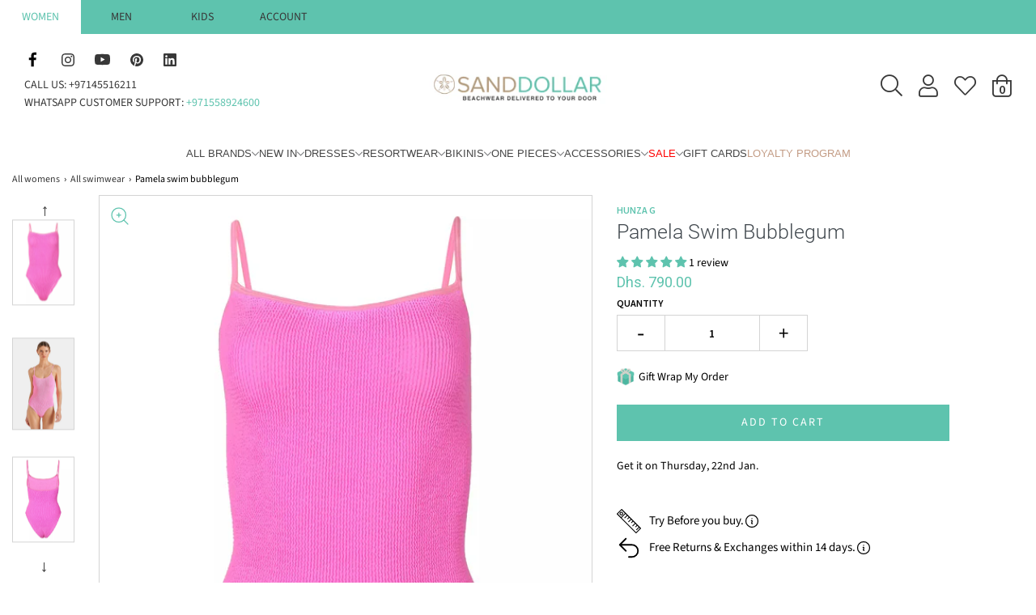

--- FILE ---
content_type: text/html; charset=utf-8
request_url: https://sanddollardubai.com/recommendations/products?section_id=template--25507565994266__product-recommendations&limit=4&product_id=4897062420582
body_size: 4758
content:
<div id="shopify-section-template--25507565994266__product-recommendations" class="shopify-section container product-recommendations-wrapper">
    <div
        class="product-recommendations"
        data-product-id="4897062420582"
        data-limit="4"
        data-recommendations-url="/recommendations/products"
        data-wetheme-section-type="template--product--recommandations"
        data-wetheme-section-id="template--25507565994266__product-recommendations"
    >
                <div class="title-bar custom-font">
                <h2>You may also like</h2>
                <div class="clear"></div>
                </div>
            

            <div class="row" data-section-id="template--25507565994266__product-recommendations">
                    
                    <div class="grid__item collection-image-anim wow fadeInUp col-md-3 col-6 indiv-product-wrapper alpha mobile-clear tablet-clear">



<article class="indiv-product">

  <script type="application/json" id="product-grid-8829313188122" class="product-grid-json">
    {"id":8829313188122,"title":"Chiara Shoulder Bralette Ecru","handle":"chiara-shoulder-bralette-ecru","description":"\u003ch5\u003e\n\u003cmeta charset=\"UTF-8\"\u003eFeatures Include\u003c\/h5\u003e\n\u003cul data-mce-fragment=\"1\"\u003e\n\u003cli data-mce-fragment=\"1\"\u003eRemovable cups\u003c\/li\u003e\n\u003cli data-mce-fragment=\"1\"\u003eBack clip closure\u003c\/li\u003e\n\u003cli data-mce-fragment=\"1\"\u003e\u003cspan data-mce-fragment=\"1\"\u003eAdjustable straps\u003c\/span\u003e\u003c\/li\u003e\n\u003cli data-mce-fragment=\"1\"\u003e\n\u003cspan data-mce-fragment=\"1\"\u003ePairs perfectly with Chiara Hipster Pant Ecru \u003c\/span\u003e\u003cbr data-mce-fragment=\"1\"\u003e\n\u003c\/li\u003e\n\u003c\/ul\u003e\n\u003ch5\u003eMaterial \u0026amp; Care\u003c\/h5\u003e\n\u003cul data-mce-fragment=\"1\"\u003e\n\u003cli data-mce-fragment=\"1\"\u003e\u003cspan data-mce-fragment=\"1\"\u003e96% nylon \u0026amp; 4% elastane\u003c\/span\u003e\u003c\/li\u003e\n\u003cli data-mce-fragment=\"1\"\u003e\n\u003cspan data-mce-fragment=\"1\"\u003eRinse after use\u003c\/span\u003e\u003cbr data-mce-fragment=\"1\"\u003e\n\u003c\/li\u003e\n\u003cli data-mce-fragment=\"1\"\u003e\n\u003cspan data-mce-fragment=\"1\"\u003eCold gentle machine wash separately\u003c\/span\u003e\u003cbr data-mce-fragment=\"1\"\u003e\n\u003c\/li\u003e\n\u003cli data-mce-fragment=\"1\"\u003e\n\u003cspan data-mce-fragment=\"1\"\u003eHand wash with lukewarm water\u003c\/span\u003e\u003cbr data-mce-fragment=\"1\"\u003e\n\u003c\/li\u003e\n\u003cli data-mce-fragment=\"1\"\u003e\n\u003cspan data-mce-fragment=\"1\"\u003eHang to dry in a shady area\u003c\/span\u003e\u003cbr data-mce-fragment=\"1\"\u003e\n\u003c\/li\u003e\n\u003cli data-mce-fragment=\"1\"\u003e\u003cspan data-mce-fragment=\"1\"\u003eUse mild detergent\u003c\/span\u003e\u003c\/li\u003e\n\u003c\/ul\u003e\n\u003ch5\u003e\u003cspan data-mce-fragment=\"1\"\u003eSize \u0026amp; Fit\u003c\/span\u003e\u003c\/h5\u003e\n\u003cul data-mce-fragment=\"1\"\u003e\n\u003cli data-mce-fragment=\"1\"\u003e\u003cspan data-mce-fragment=\"1\"\u003eTrue to size\u003c\/span\u003e\u003c\/li\u003e\n\u003c\/ul\u003e","published_at":"2024-01-27T11:31:35+04:00","created_at":"2023-11-18T12:14:22+04:00","vendor":"Seafolly","type":"Bikini Top","tags":["BF25","Bralette","Cream","Day Time","Off White","Resort Ready","seafolly_size_guide","womens","Yacht Party"],"price":37500,"price_min":37500,"price_max":37500,"available":true,"price_varies":false,"compare_at_price":null,"compare_at_price_min":0,"compare_at_price_max":0,"compare_at_price_varies":false,"variants":[{"id":47287370121498,"title":"XS","option1":"XS","option2":null,"option3":null,"sku":"S09131482-093-ECRU-XS","requires_shipping":true,"taxable":true,"featured_image":null,"available":false,"name":"Chiara Shoulder Bralette Ecru - XS","public_title":"XS","options":["XS"],"price":37500,"weight":0,"compare_at_price":null,"inventory_management":"shopify","barcode":"9349623206217","requires_selling_plan":false,"selling_plan_allocations":[]},{"id":47287370154266,"title":"S","option1":"S","option2":null,"option3":null,"sku":"S09131482-093-ECRU-S","requires_shipping":true,"taxable":true,"featured_image":null,"available":true,"name":"Chiara Shoulder Bralette Ecru - S","public_title":"S","options":["S"],"price":37500,"weight":0,"compare_at_price":null,"inventory_management":"shopify","barcode":"9349623136156","requires_selling_plan":false,"selling_plan_allocations":[]},{"id":47287370350874,"title":"M","option1":"M","option2":null,"option3":null,"sku":"S09131482-093-ECRU-M","requires_shipping":true,"taxable":true,"featured_image":null,"available":false,"name":"Chiara Shoulder Bralette Ecru - M","public_title":"M","options":["M"],"price":37500,"weight":0,"compare_at_price":null,"inventory_management":"shopify","barcode":"9349623206231","requires_selling_plan":false,"selling_plan_allocations":[]},{"id":47287370547482,"title":"L","option1":"L","option2":null,"option3":null,"sku":"S09131482-093-ECRU-L","requires_shipping":true,"taxable":true,"featured_image":null,"available":false,"name":"Chiara Shoulder Bralette Ecru - L","public_title":"L","options":["L"],"price":37500,"weight":0,"compare_at_price":null,"inventory_management":"shopify","barcode":"9349623136170","requires_selling_plan":false,"selling_plan_allocations":[]}],"images":["\/\/sanddollardubai.com\/cdn\/shop\/files\/seafolly_chiara_shoulder_bralette_ecru_sand_dollar_dubai_1.jpg?v=1761657378","\/\/sanddollardubai.com\/cdn\/shop\/files\/chiara_shoulder_bralette_ecru_sand_dollar_dubai_2.png?v=1761657378","\/\/sanddollardubai.com\/cdn\/shop\/files\/seafolly_chiara_shoulder_bralette_ecru_sand_dollar_dubai_2.jpg?v=1761657378","\/\/sanddollardubai.com\/cdn\/shop\/files\/chiara_shoulder_bralette_ecru_sand_dollar_dubai_3.png?v=1761657378","\/\/sanddollardubai.com\/cdn\/shop\/files\/chiara_shoulder_bralette_ecru_sand_dollar_dubai_1.png?v=1761657378"],"featured_image":"\/\/sanddollardubai.com\/cdn\/shop\/files\/seafolly_chiara_shoulder_bralette_ecru_sand_dollar_dubai_1.jpg?v=1761657378","options":["Size"],"media":[{"alt":null,"id":43790599651610,"position":1,"preview_image":{"aspect_ratio":0.667,"height":1500,"width":1000,"src":"\/\/sanddollardubai.com\/cdn\/shop\/files\/seafolly_chiara_shoulder_bralette_ecru_sand_dollar_dubai_1.jpg?v=1761657378"},"aspect_ratio":0.667,"height":1500,"media_type":"image","src":"\/\/sanddollardubai.com\/cdn\/shop\/files\/seafolly_chiara_shoulder_bralette_ecru_sand_dollar_dubai_1.jpg?v=1761657378","width":1000},{"alt":"Chiara Shoulder Bralette Ecru - Bikini Top","id":35856145809690,"position":2,"preview_image":{"aspect_ratio":0.726,"height":916,"width":665,"src":"\/\/sanddollardubai.com\/cdn\/shop\/files\/chiara_shoulder_bralette_ecru_sand_dollar_dubai_2.png?v=1761657378"},"aspect_ratio":0.726,"height":916,"media_type":"image","src":"\/\/sanddollardubai.com\/cdn\/shop\/files\/chiara_shoulder_bralette_ecru_sand_dollar_dubai_2.png?v=1761657378","width":665},{"alt":null,"id":43790599618842,"position":3,"preview_image":{"aspect_ratio":0.667,"height":1500,"width":1000,"src":"\/\/sanddollardubai.com\/cdn\/shop\/files\/seafolly_chiara_shoulder_bralette_ecru_sand_dollar_dubai_2.jpg?v=1761657378"},"aspect_ratio":0.667,"height":1500,"media_type":"image","src":"\/\/sanddollardubai.com\/cdn\/shop\/files\/seafolly_chiara_shoulder_bralette_ecru_sand_dollar_dubai_2.jpg?v=1761657378","width":1000},{"alt":"Chiara Shoulder Bralette Ecru - Bikini Top","id":35856145842458,"position":4,"preview_image":{"aspect_ratio":0.719,"height":926,"width":666,"src":"\/\/sanddollardubai.com\/cdn\/shop\/files\/chiara_shoulder_bralette_ecru_sand_dollar_dubai_3.png?v=1761657378"},"aspect_ratio":0.719,"height":926,"media_type":"image","src":"\/\/sanddollardubai.com\/cdn\/shop\/files\/chiara_shoulder_bralette_ecru_sand_dollar_dubai_3.png?v=1761657378","width":666},{"alt":"Chiara Shoulder Bralette Ecru - Bikini Top","id":35856145776922,"position":5,"preview_image":{"aspect_ratio":0.718,"height":923,"width":663,"src":"\/\/sanddollardubai.com\/cdn\/shop\/files\/chiara_shoulder_bralette_ecru_sand_dollar_dubai_1.png?v=1761657378"},"aspect_ratio":0.718,"height":923,"media_type":"image","src":"\/\/sanddollardubai.com\/cdn\/shop\/files\/chiara_shoulder_bralette_ecru_sand_dollar_dubai_1.png?v=1761657378","width":663}],"requires_selling_plan":false,"selling_plan_groups":[],"content":"\u003ch5\u003e\n\u003cmeta charset=\"UTF-8\"\u003eFeatures Include\u003c\/h5\u003e\n\u003cul data-mce-fragment=\"1\"\u003e\n\u003cli data-mce-fragment=\"1\"\u003eRemovable cups\u003c\/li\u003e\n\u003cli data-mce-fragment=\"1\"\u003eBack clip closure\u003c\/li\u003e\n\u003cli data-mce-fragment=\"1\"\u003e\u003cspan data-mce-fragment=\"1\"\u003eAdjustable straps\u003c\/span\u003e\u003c\/li\u003e\n\u003cli data-mce-fragment=\"1\"\u003e\n\u003cspan data-mce-fragment=\"1\"\u003ePairs perfectly with Chiara Hipster Pant Ecru \u003c\/span\u003e\u003cbr data-mce-fragment=\"1\"\u003e\n\u003c\/li\u003e\n\u003c\/ul\u003e\n\u003ch5\u003eMaterial \u0026amp; Care\u003c\/h5\u003e\n\u003cul data-mce-fragment=\"1\"\u003e\n\u003cli data-mce-fragment=\"1\"\u003e\u003cspan data-mce-fragment=\"1\"\u003e96% nylon \u0026amp; 4% elastane\u003c\/span\u003e\u003c\/li\u003e\n\u003cli data-mce-fragment=\"1\"\u003e\n\u003cspan data-mce-fragment=\"1\"\u003eRinse after use\u003c\/span\u003e\u003cbr data-mce-fragment=\"1\"\u003e\n\u003c\/li\u003e\n\u003cli data-mce-fragment=\"1\"\u003e\n\u003cspan data-mce-fragment=\"1\"\u003eCold gentle machine wash separately\u003c\/span\u003e\u003cbr data-mce-fragment=\"1\"\u003e\n\u003c\/li\u003e\n\u003cli data-mce-fragment=\"1\"\u003e\n\u003cspan data-mce-fragment=\"1\"\u003eHand wash with lukewarm water\u003c\/span\u003e\u003cbr data-mce-fragment=\"1\"\u003e\n\u003c\/li\u003e\n\u003cli data-mce-fragment=\"1\"\u003e\n\u003cspan data-mce-fragment=\"1\"\u003eHang to dry in a shady area\u003c\/span\u003e\u003cbr data-mce-fragment=\"1\"\u003e\n\u003c\/li\u003e\n\u003cli data-mce-fragment=\"1\"\u003e\u003cspan data-mce-fragment=\"1\"\u003eUse mild detergent\u003c\/span\u003e\u003c\/li\u003e\n\u003c\/ul\u003e\n\u003ch5\u003e\u003cspan data-mce-fragment=\"1\"\u003eSize \u0026amp; Fit\u003c\/span\u003e\u003c\/h5\u003e\n\u003cul data-mce-fragment=\"1\"\u003e\n\u003cli data-mce-fragment=\"1\"\u003e\u003cspan data-mce-fragment=\"1\"\u003eTrue to size\u003c\/span\u003e\u003c\/li\u003e\n\u003c\/ul\u003e"}
  </script>

  

    
      <div class="reveal">
        <a
          class="grid__image"
          href="/products/chiara-shoulder-bralette-ecru?pr_prod_strat=jac&pr_rec_id=b8870534b&pr_rec_pid=8829313188122&pr_ref_pid=4897062420582&pr_seq=uniform"
          title="Chiara Shoulder Bralette Ecru"
          tabindex="-1"
        >
            <div class="aspect-ratio aspect-ratio--square">
              

<noscript aria-hidden="true">
  <img
    class=""
    src="//sanddollardubai.com/cdn/shop/files/seafolly_chiara_shoulder_bralette_ecru_sand_dollar_dubai_1_540x.jpg?v=1761657378"
    
      alt="Chiara Shoulder Bralette Ecru"
    
    
    
      loading="lazy"
    
  />
</noscript><img
  loading="lazy"
  
  class=""
  
    alt="Chiara Shoulder Bralette Ecru"
  
  
  width="1000"
  height="1500"
  srcset="//sanddollardubai.com/cdn/shop/files/seafolly_chiara_shoulder_bralette_ecru_sand_dollar_dubai_1_200x.jpg?v=1761657378 200w, //sanddollardubai.com/cdn/shop/files/seafolly_chiara_shoulder_bralette_ecru_sand_dollar_dubai_1_300x.jpg?v=1761657378 300w, //sanddollardubai.com/cdn/shop/files/seafolly_chiara_shoulder_bralette_ecru_sand_dollar_dubai_1_360x.jpg?v=1761657378 360w, //sanddollardubai.com/cdn/shop/files/seafolly_chiara_shoulder_bralette_ecru_sand_dollar_dubai_1_420x.jpg?v=1761657378 420w, //sanddollardubai.com/cdn/shop/files/seafolly_chiara_shoulder_bralette_ecru_sand_dollar_dubai_1_540x.jpg?v=1761657378 540w,//sanddollardubai.com/cdn/shop/files/seafolly_chiara_shoulder_bralette_ecru_sand_dollar_dubai_1_720x.jpg?v=1761657378 720w,//sanddollardubai.com/cdn/shop/files/seafolly_chiara_shoulder_bralette_ecru_sand_dollar_dubai_1_900x.jpg?v=1761657378 900w,//sanddollardubai.com/cdn/shop/files/seafolly_chiara_shoulder_bralette_ecru_sand_dollar_dubai_1_1080x.jpg?v=1761657378 1080w,//sanddollardubai.com/cdn/shop/files/seafolly_chiara_shoulder_bralette_ecru_sand_dollar_dubai_1_1296x.jpg?v=1761657378 1296w,//sanddollardubai.com/cdn/shop/files/seafolly_chiara_shoulder_bralette_ecru_sand_dollar_dubai_1_1512x.jpg?v=1761657378 1512w,//sanddollardubai.com/cdn/shop/files/seafolly_chiara_shoulder_bralette_ecru_sand_dollar_dubai_1_1728x.jpg?v=1761657378 1728w,//sanddollardubai.com/cdn/shop/files/seafolly_chiara_shoulder_bralette_ecru_sand_dollar_dubai_1_1944x.jpg?v=1761657378 1944w,//sanddollardubai.com/cdn/shop/files/seafolly_chiara_shoulder_bralette_ecru_sand_dollar_dubai_1_2160x.jpg?v=1761657378 2160w,//sanddollardubai.com/cdn/shop/files/seafolly_chiara_shoulder_bralette_ecru_sand_dollar_dubai_1_2890x.jpg?v=1761657378 2890w"
  sizes="(max-width: 767px) 50vw, 25vw"
  src="//sanddollardubai.com/cdn/shop/files/seafolly_chiara_shoulder_bralette_ecru_sand_dollar_dubai_1_1445x.jpg?v=1761657378"
/>

              <div class="hidden">
                

<noscript aria-hidden="true">
  <img
    class=""
    src="//sanddollardubai.com/cdn/shop/files/chiara_shoulder_bralette_ecru_sand_dollar_dubai_2_540x.png?v=1761657378"
    
      alt="Chiara Shoulder Bralette Ecru - Bikini Top"
    
    
    
      loading="lazy"
    
  />
</noscript><img
  loading="lazy"
  
  class=""
  
    alt="Chiara Shoulder Bralette Ecru - Bikini Top"
  
  
  width="665"
  height="916"
  srcset="//sanddollardubai.com/cdn/shop/files/chiara_shoulder_bralette_ecru_sand_dollar_dubai_2_200x.png?v=1761657378 200w, //sanddollardubai.com/cdn/shop/files/chiara_shoulder_bralette_ecru_sand_dollar_dubai_2_300x.png?v=1761657378 300w, //sanddollardubai.com/cdn/shop/files/chiara_shoulder_bralette_ecru_sand_dollar_dubai_2_360x.png?v=1761657378 360w, //sanddollardubai.com/cdn/shop/files/chiara_shoulder_bralette_ecru_sand_dollar_dubai_2_420x.png?v=1761657378 420w, //sanddollardubai.com/cdn/shop/files/chiara_shoulder_bralette_ecru_sand_dollar_dubai_2_540x.png?v=1761657378 540w,//sanddollardubai.com/cdn/shop/files/chiara_shoulder_bralette_ecru_sand_dollar_dubai_2_720x.png?v=1761657378 720w,//sanddollardubai.com/cdn/shop/files/chiara_shoulder_bralette_ecru_sand_dollar_dubai_2_900x.png?v=1761657378 900w,//sanddollardubai.com/cdn/shop/files/chiara_shoulder_bralette_ecru_sand_dollar_dubai_2_1080x.png?v=1761657378 1080w,//sanddollardubai.com/cdn/shop/files/chiara_shoulder_bralette_ecru_sand_dollar_dubai_2_1296x.png?v=1761657378 1296w,//sanddollardubai.com/cdn/shop/files/chiara_shoulder_bralette_ecru_sand_dollar_dubai_2_1512x.png?v=1761657378 1512w,//sanddollardubai.com/cdn/shop/files/chiara_shoulder_bralette_ecru_sand_dollar_dubai_2_1728x.png?v=1761657378 1728w,//sanddollardubai.com/cdn/shop/files/chiara_shoulder_bralette_ecru_sand_dollar_dubai_2_1944x.png?v=1761657378 1944w,//sanddollardubai.com/cdn/shop/files/chiara_shoulder_bralette_ecru_sand_dollar_dubai_2_2160x.png?v=1761657378 2160w,//sanddollardubai.com/cdn/shop/files/chiara_shoulder_bralette_ecru_sand_dollar_dubai_2_2890x.png?v=1761657378 2890w"
  sizes="(max-width: 767px) 50vw, 25vw"
  src="//sanddollardubai.com/cdn/shop/files/chiara_shoulder_bralette_ecru_sand_dollar_dubai_2_1445x.png?v=1761657378"
/>

              </div>
            </div>
        </a>
      </div>
    

  

  <div class="hp-title">

    <a href="/products/chiara-shoulder-bralette-ecru?pr_prod_strat=jac&pr_rec_id=b8870534b&pr_rec_pid=8829313188122&pr_ref_pid=4897062420582&pr_seq=uniform" class="indiv-product__link">

      

      <span class="indiv-product-title-text">Chiara Shoulder Bralette Ecru</span>

      <div
        style=""
        class="jdgm-widget jdgm-preview-badge"
        data-id="4897062420582"
        data-auto
        install="false"
      >
        <div style='display:none' class='jdgm-prev-badge' data-average-rating='5.00' data-number-of-reviews='1' data-number-of-questions='0'> <span class='jdgm-prev-badge__stars' data-score='5.00' tabindex='0' aria-label='5.00 stars' role='button'> <span class='jdgm-star jdgm--on'></span><span class='jdgm-star jdgm--on'></span><span class='jdgm-star jdgm--on'></span><span class='jdgm-star jdgm--on'></span><span class='jdgm-star jdgm--on'></span> </span> <span class='jdgm-prev-badge__text'> 1 review </span> </div>
      </div>

      <span class="money-styling">

        

        
          <span class="money"><span class=money>Dhs. 375.00</span></span>
        

        
        <div class="product-grid--pricing--price-per-unit"></div>


      </span>

      
      
          
          
          
          
          
  
          
      
    
    </a>
  </div>

  
    
  
</article></div>
                    
                    <div class="grid__item collection-image-anim wow fadeInUp col-md-3 col-6 indiv-product-wrapper delay-1">



<article class="indiv-product">

  <script type="application/json" id="product-grid-10056675557658" class="product-grid-json">
    {"id":10056675557658,"title":"Coverage Pamela Swim Bubblegum","handle":"coverage-pamela-swim-bubblegum","description":"\u003ch5\u003eFeatures Include\u003c\/h5\u003e\n\u003cul\u003e\n\u003cli\u003eDelicate straps\u003c\/li\u003e\n\u003cli\u003eScooped neckline\u003c\/li\u003e\n\u003cli\u003eLight bust support\u003c\/li\u003e\n\u003c\/ul\u003e\n\u003ch5\u003eMaterial \u0026amp; Care\u003c\/h5\u003e\n\u003cul\u003e\n\u003cli\u003e97% Polyamide, 3% Elastane\u003cbr\u003e\n\u003c\/li\u003e\n\u003cli\u003eRinse with cold water after swimming\u003c\/li\u003e\n\u003cli\u003ePrevents chlorine damage and colour fading\u003c\/li\u003e\n\u003cli\u003eAvoid use in jacuzzis, saunas, steam rooms, and hot springs\u003c\/li\u003e\n\u003cli\u003eHigh temperatures can damage fabric and colour\u003c\/li\u003e\n\u003cli\u003eDo not tumble dry or dry on radiators\u003c\/li\u003e\n\u003cli\u003eAir dry flat, out of direct sunlight\u003c\/li\u003e\n\u003cli\u003eSunscreens, body oils, and moisturisers can cause discolouration\u003c\/li\u003e\n\u003cli\u003eApply products before putting on swimwear and ensure they are dry\u003c\/li\u003e\n\u003cli\u003eAvoid rough surfaces\u003c\/li\u003e\n\u003cli\u003eFabric can snag on coarse or jagged surfaces\u003c\/li\u003e\n\u003cli\u003eKeep away from rough accessories or seating\u003cspan style=\"font-size: 0.875rem;\"\u003e\u003c\/span\u003e\n\u003c\/li\u003e\n\u003c\/ul\u003e\n\u003ch5\u003eSize Guide\u003c\/h5\u003e\n\u003cul\u003e\n\u003cli\u003e\u003cspan style=\"font-size: 0.875rem;\"\u003eOne size fits all (UK 6-18)\u003c\/span\u003e\u003c\/li\u003e\n\u003c\/ul\u003e","published_at":"2025-12-04T15:06:33+04:00","created_at":"2025-11-24T10:53:07+04:00","vendor":"Hunza G","type":"One Piece","tags":["Crinkle One Size","Crinkle Seersucker","Full","Hunza G Size Guide","No Padding","One Size Fits All","Pink","Scoop  Neck","womens"],"price":79000,"price_min":79000,"price_max":79000,"available":true,"price_varies":false,"compare_at_price":null,"compare_at_price_min":0,"compare_at_price_max":0,"compare_at_price_varies":false,"variants":[{"id":51360643285274,"title":"ONE SIZE","option1":"ONE SIZE","option2":null,"option3":null,"sku":"HG-CVRG-PAM-BBGUM-OS","requires_shipping":true,"taxable":true,"featured_image":null,"available":true,"name":"Coverage Pamela Swim Bubblegum - ONE SIZE","public_title":"ONE SIZE","options":["ONE SIZE"],"price":79000,"weight":200,"compare_at_price":null,"inventory_management":"shopify","barcode":"6294016009058","requires_selling_plan":false,"selling_plan_allocations":[]}],"images":["\/\/sanddollardubai.com\/cdn\/shop\/files\/hunzag_coverage_pamela_bubblegum_sand_dollar_dubai_1.jpg?v=1765514340","\/\/sanddollardubai.com\/cdn\/shop\/files\/hunzag_coverage_pamela_bubblegum_sand_dollar_dubai_1.png?v=1765514340","\/\/sanddollardubai.com\/cdn\/shop\/files\/hunzag_coverage_pamela_bubblegum_sand_dollar_dubai_2.png?v=1765514340","\/\/sanddollardubai.com\/cdn\/shop\/files\/hunzag_coverage_pamela_bubblegum_sand_dollar_dubai_3.png?v=1765514340","\/\/sanddollardubai.com\/cdn\/shop\/files\/hunzag_coverage_pamela_bubblegum_sand_dollar_dubai_2.jpg?v=1765514333"],"featured_image":"\/\/sanddollardubai.com\/cdn\/shop\/files\/hunzag_coverage_pamela_bubblegum_sand_dollar_dubai_1.jpg?v=1765514340","options":["Size"],"media":[{"alt":null,"id":44150120579354,"position":1,"preview_image":{"aspect_ratio":0.667,"height":1500,"width":1000,"src":"\/\/sanddollardubai.com\/cdn\/shop\/files\/hunzag_coverage_pamela_bubblegum_sand_dollar_dubai_1.jpg?v=1765514340"},"aspect_ratio":0.667,"height":1500,"media_type":"image","src":"\/\/sanddollardubai.com\/cdn\/shop\/files\/hunzag_coverage_pamela_bubblegum_sand_dollar_dubai_1.jpg?v=1765514340","width":1000},{"alt":null,"id":44019844383002,"position":2,"preview_image":{"aspect_ratio":0.667,"height":1500,"width":1000,"src":"\/\/sanddollardubai.com\/cdn\/shop\/files\/hunzag_coverage_pamela_bubblegum_sand_dollar_dubai_1.png?v=1765514340"},"aspect_ratio":0.667,"height":1500,"media_type":"image","src":"\/\/sanddollardubai.com\/cdn\/shop\/files\/hunzag_coverage_pamela_bubblegum_sand_dollar_dubai_1.png?v=1765514340","width":1000},{"alt":null,"id":44019844415770,"position":3,"preview_image":{"aspect_ratio":0.667,"height":1500,"width":1000,"src":"\/\/sanddollardubai.com\/cdn\/shop\/files\/hunzag_coverage_pamela_bubblegum_sand_dollar_dubai_2.png?v=1765514340"},"aspect_ratio":0.667,"height":1500,"media_type":"image","src":"\/\/sanddollardubai.com\/cdn\/shop\/files\/hunzag_coverage_pamela_bubblegum_sand_dollar_dubai_2.png?v=1765514340","width":1000},{"alt":null,"id":44019844448538,"position":4,"preview_image":{"aspect_ratio":0.667,"height":1500,"width":1000,"src":"\/\/sanddollardubai.com\/cdn\/shop\/files\/hunzag_coverage_pamela_bubblegum_sand_dollar_dubai_3.png?v=1765514340"},"aspect_ratio":0.667,"height":1500,"media_type":"image","src":"\/\/sanddollardubai.com\/cdn\/shop\/files\/hunzag_coverage_pamela_bubblegum_sand_dollar_dubai_3.png?v=1765514340","width":1000},{"alt":null,"id":44150120546586,"position":5,"preview_image":{"aspect_ratio":0.667,"height":1500,"width":1000,"src":"\/\/sanddollardubai.com\/cdn\/shop\/files\/hunzag_coverage_pamela_bubblegum_sand_dollar_dubai_2.jpg?v=1765514333"},"aspect_ratio":0.667,"height":1500,"media_type":"image","src":"\/\/sanddollardubai.com\/cdn\/shop\/files\/hunzag_coverage_pamela_bubblegum_sand_dollar_dubai_2.jpg?v=1765514333","width":1000}],"requires_selling_plan":false,"selling_plan_groups":[],"content":"\u003ch5\u003eFeatures Include\u003c\/h5\u003e\n\u003cul\u003e\n\u003cli\u003eDelicate straps\u003c\/li\u003e\n\u003cli\u003eScooped neckline\u003c\/li\u003e\n\u003cli\u003eLight bust support\u003c\/li\u003e\n\u003c\/ul\u003e\n\u003ch5\u003eMaterial \u0026amp; Care\u003c\/h5\u003e\n\u003cul\u003e\n\u003cli\u003e97% Polyamide, 3% Elastane\u003cbr\u003e\n\u003c\/li\u003e\n\u003cli\u003eRinse with cold water after swimming\u003c\/li\u003e\n\u003cli\u003ePrevents chlorine damage and colour fading\u003c\/li\u003e\n\u003cli\u003eAvoid use in jacuzzis, saunas, steam rooms, and hot springs\u003c\/li\u003e\n\u003cli\u003eHigh temperatures can damage fabric and colour\u003c\/li\u003e\n\u003cli\u003eDo not tumble dry or dry on radiators\u003c\/li\u003e\n\u003cli\u003eAir dry flat, out of direct sunlight\u003c\/li\u003e\n\u003cli\u003eSunscreens, body oils, and moisturisers can cause discolouration\u003c\/li\u003e\n\u003cli\u003eApply products before putting on swimwear and ensure they are dry\u003c\/li\u003e\n\u003cli\u003eAvoid rough surfaces\u003c\/li\u003e\n\u003cli\u003eFabric can snag on coarse or jagged surfaces\u003c\/li\u003e\n\u003cli\u003eKeep away from rough accessories or seating\u003cspan style=\"font-size: 0.875rem;\"\u003e\u003c\/span\u003e\n\u003c\/li\u003e\n\u003c\/ul\u003e\n\u003ch5\u003eSize Guide\u003c\/h5\u003e\n\u003cul\u003e\n\u003cli\u003e\u003cspan style=\"font-size: 0.875rem;\"\u003eOne size fits all (UK 6-18)\u003c\/span\u003e\u003c\/li\u003e\n\u003c\/ul\u003e"}
  </script>

  

    
      <div class="reveal">
        <a
          class="grid__image"
          href="/products/coverage-pamela-swim-bubblegum?pr_prod_strat=e5_desc&pr_rec_id=b8870534b&pr_rec_pid=10056675557658&pr_ref_pid=4897062420582&pr_seq=uniform"
          title="Coverage Pamela Swim Bubblegum"
          tabindex="-1"
        >
            <div class="aspect-ratio aspect-ratio--square">
              

<noscript aria-hidden="true">
  <img
    class=""
    src="//sanddollardubai.com/cdn/shop/files/hunzag_coverage_pamela_bubblegum_sand_dollar_dubai_1_540x.jpg?v=1765514340"
    
      alt="Coverage Pamela Swim Bubblegum"
    
    
    
      loading="lazy"
    
  />
</noscript><img
  loading="lazy"
  
  class=""
  
    alt="Coverage Pamela Swim Bubblegum"
  
  
  width="1000"
  height="1500"
  srcset="//sanddollardubai.com/cdn/shop/files/hunzag_coverage_pamela_bubblegum_sand_dollar_dubai_1_200x.jpg?v=1765514340 200w, //sanddollardubai.com/cdn/shop/files/hunzag_coverage_pamela_bubblegum_sand_dollar_dubai_1_300x.jpg?v=1765514340 300w, //sanddollardubai.com/cdn/shop/files/hunzag_coverage_pamela_bubblegum_sand_dollar_dubai_1_360x.jpg?v=1765514340 360w, //sanddollardubai.com/cdn/shop/files/hunzag_coverage_pamela_bubblegum_sand_dollar_dubai_1_420x.jpg?v=1765514340 420w, //sanddollardubai.com/cdn/shop/files/hunzag_coverage_pamela_bubblegum_sand_dollar_dubai_1_540x.jpg?v=1765514340 540w,//sanddollardubai.com/cdn/shop/files/hunzag_coverage_pamela_bubblegum_sand_dollar_dubai_1_720x.jpg?v=1765514340 720w,//sanddollardubai.com/cdn/shop/files/hunzag_coverage_pamela_bubblegum_sand_dollar_dubai_1_900x.jpg?v=1765514340 900w,//sanddollardubai.com/cdn/shop/files/hunzag_coverage_pamela_bubblegum_sand_dollar_dubai_1_1080x.jpg?v=1765514340 1080w,//sanddollardubai.com/cdn/shop/files/hunzag_coverage_pamela_bubblegum_sand_dollar_dubai_1_1296x.jpg?v=1765514340 1296w,//sanddollardubai.com/cdn/shop/files/hunzag_coverage_pamela_bubblegum_sand_dollar_dubai_1_1512x.jpg?v=1765514340 1512w,//sanddollardubai.com/cdn/shop/files/hunzag_coverage_pamela_bubblegum_sand_dollar_dubai_1_1728x.jpg?v=1765514340 1728w,//sanddollardubai.com/cdn/shop/files/hunzag_coverage_pamela_bubblegum_sand_dollar_dubai_1_1944x.jpg?v=1765514340 1944w,//sanddollardubai.com/cdn/shop/files/hunzag_coverage_pamela_bubblegum_sand_dollar_dubai_1_2160x.jpg?v=1765514340 2160w,//sanddollardubai.com/cdn/shop/files/hunzag_coverage_pamela_bubblegum_sand_dollar_dubai_1_2890x.jpg?v=1765514340 2890w"
  sizes="(max-width: 767px) 50vw, 25vw"
  src="//sanddollardubai.com/cdn/shop/files/hunzag_coverage_pamela_bubblegum_sand_dollar_dubai_1_1445x.jpg?v=1765514340"
/>

              <div class="hidden">
                

<noscript aria-hidden="true">
  <img
    class=""
    src="//sanddollardubai.com/cdn/shop/files/hunzag_coverage_pamela_bubblegum_sand_dollar_dubai_1_540x.png?v=1765514340"
    
      alt="Coverage Pamela Swim Bubblegum"
    
    
    
      loading="lazy"
    
  />
</noscript><img
  loading="lazy"
  
  class=""
  
    alt="Coverage Pamela Swim Bubblegum"
  
  
  width="1000"
  height="1500"
  srcset="//sanddollardubai.com/cdn/shop/files/hunzag_coverage_pamela_bubblegum_sand_dollar_dubai_1_200x.png?v=1765514340 200w, //sanddollardubai.com/cdn/shop/files/hunzag_coverage_pamela_bubblegum_sand_dollar_dubai_1_300x.png?v=1765514340 300w, //sanddollardubai.com/cdn/shop/files/hunzag_coverage_pamela_bubblegum_sand_dollar_dubai_1_360x.png?v=1765514340 360w, //sanddollardubai.com/cdn/shop/files/hunzag_coverage_pamela_bubblegum_sand_dollar_dubai_1_420x.png?v=1765514340 420w, //sanddollardubai.com/cdn/shop/files/hunzag_coverage_pamela_bubblegum_sand_dollar_dubai_1_540x.png?v=1765514340 540w,//sanddollardubai.com/cdn/shop/files/hunzag_coverage_pamela_bubblegum_sand_dollar_dubai_1_720x.png?v=1765514340 720w,//sanddollardubai.com/cdn/shop/files/hunzag_coverage_pamela_bubblegum_sand_dollar_dubai_1_900x.png?v=1765514340 900w,//sanddollardubai.com/cdn/shop/files/hunzag_coverage_pamela_bubblegum_sand_dollar_dubai_1_1080x.png?v=1765514340 1080w,//sanddollardubai.com/cdn/shop/files/hunzag_coverage_pamela_bubblegum_sand_dollar_dubai_1_1296x.png?v=1765514340 1296w,//sanddollardubai.com/cdn/shop/files/hunzag_coverage_pamela_bubblegum_sand_dollar_dubai_1_1512x.png?v=1765514340 1512w,//sanddollardubai.com/cdn/shop/files/hunzag_coverage_pamela_bubblegum_sand_dollar_dubai_1_1728x.png?v=1765514340 1728w,//sanddollardubai.com/cdn/shop/files/hunzag_coverage_pamela_bubblegum_sand_dollar_dubai_1_1944x.png?v=1765514340 1944w,//sanddollardubai.com/cdn/shop/files/hunzag_coverage_pamela_bubblegum_sand_dollar_dubai_1_2160x.png?v=1765514340 2160w,//sanddollardubai.com/cdn/shop/files/hunzag_coverage_pamela_bubblegum_sand_dollar_dubai_1_2890x.png?v=1765514340 2890w"
  sizes="(max-width: 767px) 50vw, 25vw"
  src="//sanddollardubai.com/cdn/shop/files/hunzag_coverage_pamela_bubblegum_sand_dollar_dubai_1_1445x.png?v=1765514340"
/>

              </div>
            </div>
        </a>
      </div>
    

  

  <div class="hp-title">

    <a href="/products/coverage-pamela-swim-bubblegum?pr_prod_strat=e5_desc&pr_rec_id=b8870534b&pr_rec_pid=10056675557658&pr_ref_pid=4897062420582&pr_seq=uniform" class="indiv-product__link">

      

      <span class="indiv-product-title-text">Coverage Pamela Swim Bubblegum</span>

      <div
        style=""
        class="jdgm-widget jdgm-preview-badge"
        data-id="4897062420582"
        data-auto
        install="false"
      >
        <div style='display:none' class='jdgm-prev-badge' data-average-rating='5.00' data-number-of-reviews='1' data-number-of-questions='0'> <span class='jdgm-prev-badge__stars' data-score='5.00' tabindex='0' aria-label='5.00 stars' role='button'> <span class='jdgm-star jdgm--on'></span><span class='jdgm-star jdgm--on'></span><span class='jdgm-star jdgm--on'></span><span class='jdgm-star jdgm--on'></span><span class='jdgm-star jdgm--on'></span> </span> <span class='jdgm-prev-badge__text'> 1 review </span> </div>
      </div>

      <span class="money-styling">

        

        
          <span class="money"><span class=money>Dhs. 790.00</span></span>
        

        
        <div class="product-grid--pricing--price-per-unit"></div>


      </span>

      
      
          
          
          
          
          
  
          
      
    
    </a>
  </div>

  
    
  
</article></div>
                    
                    <div class="grid__item collection-image-anim wow fadeInUp col-md-3 col-6 indiv-product-wrapper mobile-clear tablet-clear delay-2">



<article class="indiv-product">

  <script type="application/json" id="product-grid-9644540395802" class="product-grid-json">
    {"id":9644540395802,"title":"Pamela Swim Red","handle":"pamela-swim-red","description":"\u003ch5\u003eFeatures Include\u003c\/h5\u003e\n\u003cul\u003e\n\u003cli\u003eDelicate straps\u003c\/li\u003e\n\u003cli\u003eScooped neckline\u003c\/li\u003e\n\u003cli\u003eLight bust support\u003c\/li\u003e\n\u003cli\u003eClassic coverage on the bottom\u003c\/li\u003e\n\u003c\/ul\u003e\n\u003ch5\u003eMaterial \u0026amp; Care\u003c\/h5\u003e\n\u003cul\u003e\n\u003cli\u003e97% Polyamide, 3% Elastane\u003cbr\u003e\n\u003c\/li\u003e\n\u003cli\u003eRinse with cold water after swimming\u003c\/li\u003e\n\u003cli\u003ePrevents chlorine damage and colour fading\u003c\/li\u003e\n\u003cli\u003eAvoid use in jacuzzis, saunas, steam rooms, and hot springs\u003c\/li\u003e\n\u003cli\u003eHigh temperatures can damage fabric and colour\u003c\/li\u003e\n\u003cli\u003eDo not tumble dry or dry on radiators\u003c\/li\u003e\n\u003cli\u003eAir dry flat, out of direct sunlight\u003c\/li\u003e\n\u003cli\u003eSunscreens, body oils, and moisturisers can cause discolouration\u003c\/li\u003e\n\u003cli\u003eApply products before putting on swimwear and ensure they are dry\u003c\/li\u003e\n\u003cli\u003eAvoid rough surfaces\u003c\/li\u003e\n\u003cli\u003eFabric can snag on coarse or jagged surfaces\u003c\/li\u003e\n\u003cli\u003eKeep away from rough accessories or seating\u003cbr\u003e\n\u003c\/li\u003e\n\u003c\/ul\u003e\n\u003ch5\u003eSize Guide\u003c\/h5\u003e\n\u003cul\u003e\n\u003cli\u003eOne Size\u003c\/li\u003e\n\u003cli\u003eFits sizes UK 6 - UK 18\u003c\/li\u003e\n\u003c\/ul\u003e\n\u003cul\u003e\u003c\/ul\u003e","published_at":"2024-10-27T12:03:22+04:00","created_at":"2024-10-23T21:01:55+04:00","vendor":"Hunza G","type":"One Piece","tags":["BF25","Cheeky","Crinkle Seersucker","high leg","Hunza G Size Guide","Moderate","No Padding","one piece","One Size Fits All","Red","Resort Ready","Scoop Neck","womens"],"price":79000,"price_min":79000,"price_max":79000,"available":true,"price_varies":false,"compare_at_price":null,"compare_at_price_min":0,"compare_at_price_max":0,"compare_at_price_varies":false,"variants":[{"id":49861801738522,"title":"ONE SIZE","option1":"ONE SIZE","option2":null,"option3":null,"sku":"HUNZAG-PAM-RE-OS","requires_shipping":true,"taxable":true,"featured_image":null,"available":true,"name":"Pamela Swim Red - ONE SIZE","public_title":"ONE SIZE","options":["ONE SIZE"],"price":79000,"weight":500,"compare_at_price":null,"inventory_management":"shopify","barcode":"6294016006749","requires_selling_plan":false,"selling_plan_allocations":[]}],"images":["\/\/sanddollardubai.com\/cdn\/shop\/files\/hunza_g_pamela_swim_red_sand_dollar_dubai.jpg?v=1742452287","\/\/sanddollardubai.com\/cdn\/shop\/files\/hunza_g_pamela_swim_red_sand_dollar_dubai_2.png?v=1756897355","\/\/sanddollardubai.com\/cdn\/shop\/files\/hunza_g_pamela_swim_red_sand_dollar_dubai2.jpg?v=1756897355","\/\/sanddollardubai.com\/cdn\/shop\/files\/hunza_g_pamela_swim_red_sand_dollar_dubai_3.png?v=1756897355","\/\/sanddollardubai.com\/cdn\/shop\/files\/hunza_g_pamela_swim_red_sand_dollar_dubai_4.png?v=1756897355","\/\/sanddollardubai.com\/cdn\/shop\/files\/hunza_g_pamela_swim_red_sand_dollar_dubai_1.png?v=1756897355","\/\/sanddollardubai.com\/cdn\/shop\/files\/hunza_g_pamela_swim_red_sand_dollar_dubai_5.png?v=1756897344"],"featured_image":"\/\/sanddollardubai.com\/cdn\/shop\/files\/hunza_g_pamela_swim_red_sand_dollar_dubai.jpg?v=1742452287","options":["Size"],"media":[{"alt":null,"id":42150331023642,"position":1,"preview_image":{"aspect_ratio":0.714,"height":3969,"width":2835,"src":"\/\/sanddollardubai.com\/cdn\/shop\/files\/hunza_g_pamela_swim_red_sand_dollar_dubai.jpg?v=1742452287"},"aspect_ratio":0.714,"height":3969,"media_type":"image","src":"\/\/sanddollardubai.com\/cdn\/shop\/files\/hunza_g_pamela_swim_red_sand_dollar_dubai.jpg?v=1742452287","width":2835},{"alt":null,"id":43370507239706,"position":2,"preview_image":{"aspect_ratio":0.667,"height":1500,"width":1000,"src":"\/\/sanddollardubai.com\/cdn\/shop\/files\/hunza_g_pamela_swim_red_sand_dollar_dubai_2.png?v=1756897355"},"aspect_ratio":0.667,"height":1500,"media_type":"image","src":"\/\/sanddollardubai.com\/cdn\/shop\/files\/hunza_g_pamela_swim_red_sand_dollar_dubai_2.png?v=1756897355","width":1000},{"alt":null,"id":42150331056410,"position":3,"preview_image":{"aspect_ratio":0.714,"height":3969,"width":2835,"src":"\/\/sanddollardubai.com\/cdn\/shop\/files\/hunza_g_pamela_swim_red_sand_dollar_dubai2.jpg?v=1756897355"},"aspect_ratio":0.714,"height":3969,"media_type":"image","src":"\/\/sanddollardubai.com\/cdn\/shop\/files\/hunza_g_pamela_swim_red_sand_dollar_dubai2.jpg?v=1756897355","width":2835},{"alt":null,"id":43370507272474,"position":4,"preview_image":{"aspect_ratio":0.667,"height":1500,"width":1000,"src":"\/\/sanddollardubai.com\/cdn\/shop\/files\/hunza_g_pamela_swim_red_sand_dollar_dubai_3.png?v=1756897355"},"aspect_ratio":0.667,"height":1500,"media_type":"image","src":"\/\/sanddollardubai.com\/cdn\/shop\/files\/hunza_g_pamela_swim_red_sand_dollar_dubai_3.png?v=1756897355","width":1000},{"alt":null,"id":43370507305242,"position":5,"preview_image":{"aspect_ratio":0.667,"height":1500,"width":1000,"src":"\/\/sanddollardubai.com\/cdn\/shop\/files\/hunza_g_pamela_swim_red_sand_dollar_dubai_4.png?v=1756897355"},"aspect_ratio":0.667,"height":1500,"media_type":"image","src":"\/\/sanddollardubai.com\/cdn\/shop\/files\/hunza_g_pamela_swim_red_sand_dollar_dubai_4.png?v=1756897355","width":1000},{"alt":null,"id":43370507206938,"position":6,"preview_image":{"aspect_ratio":0.667,"height":1500,"width":1000,"src":"\/\/sanddollardubai.com\/cdn\/shop\/files\/hunza_g_pamela_swim_red_sand_dollar_dubai_1.png?v=1756897355"},"aspect_ratio":0.667,"height":1500,"media_type":"image","src":"\/\/sanddollardubai.com\/cdn\/shop\/files\/hunza_g_pamela_swim_red_sand_dollar_dubai_1.png?v=1756897355","width":1000},{"alt":null,"id":43370507338010,"position":7,"preview_image":{"aspect_ratio":0.667,"height":1500,"width":1000,"src":"\/\/sanddollardubai.com\/cdn\/shop\/files\/hunza_g_pamela_swim_red_sand_dollar_dubai_5.png?v=1756897344"},"aspect_ratio":0.667,"height":1500,"media_type":"image","src":"\/\/sanddollardubai.com\/cdn\/shop\/files\/hunza_g_pamela_swim_red_sand_dollar_dubai_5.png?v=1756897344","width":1000}],"requires_selling_plan":false,"selling_plan_groups":[],"content":"\u003ch5\u003eFeatures Include\u003c\/h5\u003e\n\u003cul\u003e\n\u003cli\u003eDelicate straps\u003c\/li\u003e\n\u003cli\u003eScooped neckline\u003c\/li\u003e\n\u003cli\u003eLight bust support\u003c\/li\u003e\n\u003cli\u003eClassic coverage on the bottom\u003c\/li\u003e\n\u003c\/ul\u003e\n\u003ch5\u003eMaterial \u0026amp; Care\u003c\/h5\u003e\n\u003cul\u003e\n\u003cli\u003e97% Polyamide, 3% Elastane\u003cbr\u003e\n\u003c\/li\u003e\n\u003cli\u003eRinse with cold water after swimming\u003c\/li\u003e\n\u003cli\u003ePrevents chlorine damage and colour fading\u003c\/li\u003e\n\u003cli\u003eAvoid use in jacuzzis, saunas, steam rooms, and hot springs\u003c\/li\u003e\n\u003cli\u003eHigh temperatures can damage fabric and colour\u003c\/li\u003e\n\u003cli\u003eDo not tumble dry or dry on radiators\u003c\/li\u003e\n\u003cli\u003eAir dry flat, out of direct sunlight\u003c\/li\u003e\n\u003cli\u003eSunscreens, body oils, and moisturisers can cause discolouration\u003c\/li\u003e\n\u003cli\u003eApply products before putting on swimwear and ensure they are dry\u003c\/li\u003e\n\u003cli\u003eAvoid rough surfaces\u003c\/li\u003e\n\u003cli\u003eFabric can snag on coarse or jagged surfaces\u003c\/li\u003e\n\u003cli\u003eKeep away from rough accessories or seating\u003cbr\u003e\n\u003c\/li\u003e\n\u003c\/ul\u003e\n\u003ch5\u003eSize Guide\u003c\/h5\u003e\n\u003cul\u003e\n\u003cli\u003eOne Size\u003c\/li\u003e\n\u003cli\u003eFits sizes UK 6 - UK 18\u003c\/li\u003e\n\u003c\/ul\u003e\n\u003cul\u003e\u003c\/ul\u003e"}
  </script>

  

    
      <div class="reveal">
        <a
          class="grid__image"
          href="/products/pamela-swim-red?pr_prod_strat=e5_desc&pr_rec_id=b8870534b&pr_rec_pid=9644540395802&pr_ref_pid=4897062420582&pr_seq=uniform"
          title="Pamela Swim Red"
          tabindex="-1"
        >
            <div class="aspect-ratio aspect-ratio--square">
              

<noscript aria-hidden="true">
  <img
    class=""
    src="//sanddollardubai.com/cdn/shop/files/hunza_g_pamela_swim_red_sand_dollar_dubai_540x.jpg?v=1742452287"
    
      alt="Pamela Swim Red"
    
    
    
      loading="lazy"
    
  />
</noscript><img
  loading="lazy"
  
  class=""
  
    alt="Pamela Swim Red"
  
  
  width="2835"
  height="3969"
  srcset="//sanddollardubai.com/cdn/shop/files/hunza_g_pamela_swim_red_sand_dollar_dubai_200x.jpg?v=1742452287 200w, //sanddollardubai.com/cdn/shop/files/hunza_g_pamela_swim_red_sand_dollar_dubai_300x.jpg?v=1742452287 300w, //sanddollardubai.com/cdn/shop/files/hunza_g_pamela_swim_red_sand_dollar_dubai_360x.jpg?v=1742452287 360w, //sanddollardubai.com/cdn/shop/files/hunza_g_pamela_swim_red_sand_dollar_dubai_420x.jpg?v=1742452287 420w, //sanddollardubai.com/cdn/shop/files/hunza_g_pamela_swim_red_sand_dollar_dubai_540x.jpg?v=1742452287 540w,//sanddollardubai.com/cdn/shop/files/hunza_g_pamela_swim_red_sand_dollar_dubai_720x.jpg?v=1742452287 720w,//sanddollardubai.com/cdn/shop/files/hunza_g_pamela_swim_red_sand_dollar_dubai_900x.jpg?v=1742452287 900w,//sanddollardubai.com/cdn/shop/files/hunza_g_pamela_swim_red_sand_dollar_dubai_1080x.jpg?v=1742452287 1080w,//sanddollardubai.com/cdn/shop/files/hunza_g_pamela_swim_red_sand_dollar_dubai_1296x.jpg?v=1742452287 1296w,//sanddollardubai.com/cdn/shop/files/hunza_g_pamela_swim_red_sand_dollar_dubai_1512x.jpg?v=1742452287 1512w,//sanddollardubai.com/cdn/shop/files/hunza_g_pamela_swim_red_sand_dollar_dubai_1728x.jpg?v=1742452287 1728w,//sanddollardubai.com/cdn/shop/files/hunza_g_pamela_swim_red_sand_dollar_dubai_1944x.jpg?v=1742452287 1944w,//sanddollardubai.com/cdn/shop/files/hunza_g_pamela_swim_red_sand_dollar_dubai_2160x.jpg?v=1742452287 2160w,//sanddollardubai.com/cdn/shop/files/hunza_g_pamela_swim_red_sand_dollar_dubai_2890x.jpg?v=1742452287 2890w"
  sizes="(max-width: 767px) 50vw, 25vw"
  src="//sanddollardubai.com/cdn/shop/files/hunza_g_pamela_swim_red_sand_dollar_dubai_1445x.jpg?v=1742452287"
/>

              <div class="hidden">
                

<noscript aria-hidden="true">
  <img
    class=""
    src="//sanddollardubai.com/cdn/shop/files/hunza_g_pamela_swim_red_sand_dollar_dubai_2_540x.png?v=1756897355"
    
      alt="Pamela Swim Red"
    
    
    
      loading="lazy"
    
  />
</noscript><img
  loading="lazy"
  
  class=""
  
    alt="Pamela Swim Red"
  
  
  width="1000"
  height="1500"
  srcset="//sanddollardubai.com/cdn/shop/files/hunza_g_pamela_swim_red_sand_dollar_dubai_2_200x.png?v=1756897355 200w, //sanddollardubai.com/cdn/shop/files/hunza_g_pamela_swim_red_sand_dollar_dubai_2_300x.png?v=1756897355 300w, //sanddollardubai.com/cdn/shop/files/hunza_g_pamela_swim_red_sand_dollar_dubai_2_360x.png?v=1756897355 360w, //sanddollardubai.com/cdn/shop/files/hunza_g_pamela_swim_red_sand_dollar_dubai_2_420x.png?v=1756897355 420w, //sanddollardubai.com/cdn/shop/files/hunza_g_pamela_swim_red_sand_dollar_dubai_2_540x.png?v=1756897355 540w,//sanddollardubai.com/cdn/shop/files/hunza_g_pamela_swim_red_sand_dollar_dubai_2_720x.png?v=1756897355 720w,//sanddollardubai.com/cdn/shop/files/hunza_g_pamela_swim_red_sand_dollar_dubai_2_900x.png?v=1756897355 900w,//sanddollardubai.com/cdn/shop/files/hunza_g_pamela_swim_red_sand_dollar_dubai_2_1080x.png?v=1756897355 1080w,//sanddollardubai.com/cdn/shop/files/hunza_g_pamela_swim_red_sand_dollar_dubai_2_1296x.png?v=1756897355 1296w,//sanddollardubai.com/cdn/shop/files/hunza_g_pamela_swim_red_sand_dollar_dubai_2_1512x.png?v=1756897355 1512w,//sanddollardubai.com/cdn/shop/files/hunza_g_pamela_swim_red_sand_dollar_dubai_2_1728x.png?v=1756897355 1728w,//sanddollardubai.com/cdn/shop/files/hunza_g_pamela_swim_red_sand_dollar_dubai_2_1944x.png?v=1756897355 1944w,//sanddollardubai.com/cdn/shop/files/hunza_g_pamela_swim_red_sand_dollar_dubai_2_2160x.png?v=1756897355 2160w,//sanddollardubai.com/cdn/shop/files/hunza_g_pamela_swim_red_sand_dollar_dubai_2_2890x.png?v=1756897355 2890w"
  sizes="(max-width: 767px) 50vw, 25vw"
  src="//sanddollardubai.com/cdn/shop/files/hunza_g_pamela_swim_red_sand_dollar_dubai_2_1445x.png?v=1756897355"
/>

              </div>
            </div>
        </a>
      </div>
    

  

  <div class="hp-title">

    <a href="/products/pamela-swim-red?pr_prod_strat=e5_desc&pr_rec_id=b8870534b&pr_rec_pid=9644540395802&pr_ref_pid=4897062420582&pr_seq=uniform" class="indiv-product__link">

      

      <span class="indiv-product-title-text">Pamela Swim Red</span>

      <div
        style=""
        class="jdgm-widget jdgm-preview-badge"
        data-id="4897062420582"
        data-auto
        install="false"
      >
        <div style='display:none' class='jdgm-prev-badge' data-average-rating='5.00' data-number-of-reviews='1' data-number-of-questions='0'> <span class='jdgm-prev-badge__stars' data-score='5.00' tabindex='0' aria-label='5.00 stars' role='button'> <span class='jdgm-star jdgm--on'></span><span class='jdgm-star jdgm--on'></span><span class='jdgm-star jdgm--on'></span><span class='jdgm-star jdgm--on'></span><span class='jdgm-star jdgm--on'></span> </span> <span class='jdgm-prev-badge__text'> 1 review </span> </div>
      </div>

      <span class="money-styling">

        

        
          <span class="money"><span class=money>Dhs. 790.00</span></span>
        

        
        <div class="product-grid--pricing--price-per-unit"></div>


      </span>

      
      
          
          
          
          
          
  
          
      
    
    </a>
  </div>

  
    
  
</article></div>
                    
                    <div class="grid__item collection-image-anim wow fadeInUp col-md-3 col-6 indiv-product-wrapper omega delay-3">



<article class="indiv-product">

  <script type="application/json" id="product-grid-9936806019354" class="product-grid-json">
    {"id":9936806019354,"title":"Pamela Swim Metallic Mint","handle":"pamela-swim-metallic-mint","description":"\u003ch5\u003eFeatures Include\u003c\/h5\u003e\n\u003cul\u003e\n\u003cli\u003e\u003cspan\u003eCheeky rise\u003c\/span\u003e\u003c\/li\u003e\n\u003cli\u003eDelicate straps\u003c\/li\u003e\n\u003cli\u003eScooped neckline\u003cbr\u003e\n\u003c\/li\u003e\n\u003cli\u003eLight bust support\u003c\/li\u003e\n\u003cli\u003e\u003cspan\u003eSoft, wearable shape\u003c\/span\u003e\u003c\/li\u003e\n\u003cli\u003e\u003cspan\u003eSporty contrast trim\u003c\/span\u003e\u003c\/li\u003e\n\u003c\/ul\u003e\n\u003ch5\u003eMaterial \u0026amp; Care\u003c\/h5\u003e\n\u003cul\u003e\n\u003cli\u003e88% Nylon, 12% Lycra Elastane\u003c\/li\u003e\n\u003cli\u003eRinse with cold water after swimming\u003c\/li\u003e\n\u003cli\u003ePrevents chlorine damage and colour fading\u003c\/li\u003e\n\u003cli\u003eAvoid use in jacuzzis, saunas, steam rooms, and hot springs\u003c\/li\u003e\n\u003cli\u003eHigh temperatures can damage fabric and colour\u003c\/li\u003e\n\u003cli\u003eDo not tumble dry or dry on radiators\u003c\/li\u003e\n\u003cli\u003eAir dry flat, out of direct sunlight\u003c\/li\u003e\n\u003cli\u003eSunscreens, body oils, and moisturisers can cause discolouration\u003c\/li\u003e\n\u003cli\u003eApply products before putting on swimwear and ensure they are dry\u003c\/li\u003e\n\u003cli\u003eAvoid rough surfaces\u003c\/li\u003e\n\u003cli\u003eFabric can snag on coarse or jagged surfaces\u003c\/li\u003e\n\u003cli\u003eKeep away from rough accessories or seating\u003c\/li\u003e\n\u003c\/ul\u003e\n\u003ch5\u003eSize Guide\u003c\/h5\u003e\n\u003cul\u003e\n\u003cli\u003eOne Size\u003c\/li\u003e\n\u003cli\u003eFits sizes UK 6 - UK 18\u003c\/li\u003e\n\u003c\/ul\u003e","published_at":"2025-09-01T08:51:12+04:00","created_at":"2025-07-04T16:04:15+04:00","vendor":"Hunza G","type":"One Piece","tags":["Cheeky","Crinkle One Size","Crinkle Seersucker","Green","high leg","Hunza G Size Guide","Moderate","No Padding","One Size Fits All","womens"],"price":79000,"price_min":79000,"price_max":79000,"available":true,"price_varies":false,"compare_at_price":null,"compare_at_price_min":0,"compare_at_price_max":0,"compare_at_price_varies":false,"variants":[{"id":50819871015194,"title":"ONE SIZE","option1":"ONE SIZE","option2":null,"option3":null,"sku":"HG-PAMELA-OP-MET-MINT-OS","requires_shipping":true,"taxable":true,"featured_image":null,"available":true,"name":"Pamela Swim Metallic Mint - ONE SIZE","public_title":"ONE SIZE","options":["ONE SIZE"],"price":79000,"weight":200,"compare_at_price":null,"inventory_management":"shopify","barcode":"6294016008546","requires_selling_plan":false,"selling_plan_allocations":[]}],"images":["\/\/sanddollardubai.com\/cdn\/shop\/files\/hunza_g_pamela_swim_metallic_mint_sand_dollar_dubai_1.jpg?v=1756357632","\/\/sanddollardubai.com\/cdn\/shop\/files\/hunza_g_pamela_swim_metallic_mint_sand_dollar_dubai.png?v=1756896838","\/\/sanddollardubai.com\/cdn\/shop\/files\/hunza_g_pamela_swim_metallic_mint_sand_dollar_dubai_2.jpg?v=1756896838","\/\/sanddollardubai.com\/cdn\/shop\/files\/hunzag_pamela_swim_metallic_mint_sand_dollar_dubai_3.webp?v=1756896838","\/\/sanddollardubai.com\/cdn\/shop\/files\/hunzag_pamela_swim_metallic_mint_sand_dollar_dubai_4.webp?v=1756896838"],"featured_image":"\/\/sanddollardubai.com\/cdn\/shop\/files\/hunza_g_pamela_swim_metallic_mint_sand_dollar_dubai_1.jpg?v=1756357632","options":["Size"],"media":[{"alt":null,"id":43336384250138,"position":1,"preview_image":{"aspect_ratio":0.667,"height":1500,"width":1000,"src":"\/\/sanddollardubai.com\/cdn\/shop\/files\/hunza_g_pamela_swim_metallic_mint_sand_dollar_dubai_1.jpg?v=1756357632"},"aspect_ratio":0.667,"height":1500,"media_type":"image","src":"\/\/sanddollardubai.com\/cdn\/shop\/files\/hunza_g_pamela_swim_metallic_mint_sand_dollar_dubai_1.jpg?v=1756357632","width":1000},{"alt":null,"id":43370483712282,"position":2,"preview_image":{"aspect_ratio":0.667,"height":1500,"width":1000,"src":"\/\/sanddollardubai.com\/cdn\/shop\/files\/hunza_g_pamela_swim_metallic_mint_sand_dollar_dubai.png?v=1756896838"},"aspect_ratio":0.667,"height":1500,"media_type":"image","src":"\/\/sanddollardubai.com\/cdn\/shop\/files\/hunza_g_pamela_swim_metallic_mint_sand_dollar_dubai.png?v=1756896838","width":1000},{"alt":null,"id":43336384282906,"position":3,"preview_image":{"aspect_ratio":0.667,"height":1500,"width":1000,"src":"\/\/sanddollardubai.com\/cdn\/shop\/files\/hunza_g_pamela_swim_metallic_mint_sand_dollar_dubai_2.jpg?v=1756896838"},"aspect_ratio":0.667,"height":1500,"media_type":"image","src":"\/\/sanddollardubai.com\/cdn\/shop\/files\/hunza_g_pamela_swim_metallic_mint_sand_dollar_dubai_2.jpg?v=1756896838","width":1000},{"alt":null,"id":42938122174746,"position":4,"preview_image":{"aspect_ratio":0.881,"height":1135,"width":1000,"src":"\/\/sanddollardubai.com\/cdn\/shop\/files\/hunzag_pamela_swim_metallic_mint_sand_dollar_dubai_3.webp?v=1756896838"},"aspect_ratio":0.881,"height":1135,"media_type":"image","src":"\/\/sanddollardubai.com\/cdn\/shop\/files\/hunzag_pamela_swim_metallic_mint_sand_dollar_dubai_3.webp?v=1756896838","width":1000},{"alt":null,"id":42938122207514,"position":5,"preview_image":{"aspect_ratio":0.881,"height":1135,"width":1000,"src":"\/\/sanddollardubai.com\/cdn\/shop\/files\/hunzag_pamela_swim_metallic_mint_sand_dollar_dubai_4.webp?v=1756896838"},"aspect_ratio":0.881,"height":1135,"media_type":"image","src":"\/\/sanddollardubai.com\/cdn\/shop\/files\/hunzag_pamela_swim_metallic_mint_sand_dollar_dubai_4.webp?v=1756896838","width":1000}],"requires_selling_plan":false,"selling_plan_groups":[],"content":"\u003ch5\u003eFeatures Include\u003c\/h5\u003e\n\u003cul\u003e\n\u003cli\u003e\u003cspan\u003eCheeky rise\u003c\/span\u003e\u003c\/li\u003e\n\u003cli\u003eDelicate straps\u003c\/li\u003e\n\u003cli\u003eScooped neckline\u003cbr\u003e\n\u003c\/li\u003e\n\u003cli\u003eLight bust support\u003c\/li\u003e\n\u003cli\u003e\u003cspan\u003eSoft, wearable shape\u003c\/span\u003e\u003c\/li\u003e\n\u003cli\u003e\u003cspan\u003eSporty contrast trim\u003c\/span\u003e\u003c\/li\u003e\n\u003c\/ul\u003e\n\u003ch5\u003eMaterial \u0026amp; Care\u003c\/h5\u003e\n\u003cul\u003e\n\u003cli\u003e88% Nylon, 12% Lycra Elastane\u003c\/li\u003e\n\u003cli\u003eRinse with cold water after swimming\u003c\/li\u003e\n\u003cli\u003ePrevents chlorine damage and colour fading\u003c\/li\u003e\n\u003cli\u003eAvoid use in jacuzzis, saunas, steam rooms, and hot springs\u003c\/li\u003e\n\u003cli\u003eHigh temperatures can damage fabric and colour\u003c\/li\u003e\n\u003cli\u003eDo not tumble dry or dry on radiators\u003c\/li\u003e\n\u003cli\u003eAir dry flat, out of direct sunlight\u003c\/li\u003e\n\u003cli\u003eSunscreens, body oils, and moisturisers can cause discolouration\u003c\/li\u003e\n\u003cli\u003eApply products before putting on swimwear and ensure they are dry\u003c\/li\u003e\n\u003cli\u003eAvoid rough surfaces\u003c\/li\u003e\n\u003cli\u003eFabric can snag on coarse or jagged surfaces\u003c\/li\u003e\n\u003cli\u003eKeep away from rough accessories or seating\u003c\/li\u003e\n\u003c\/ul\u003e\n\u003ch5\u003eSize Guide\u003c\/h5\u003e\n\u003cul\u003e\n\u003cli\u003eOne Size\u003c\/li\u003e\n\u003cli\u003eFits sizes UK 6 - UK 18\u003c\/li\u003e\n\u003c\/ul\u003e"}
  </script>

  

    
      <div class="reveal">
        <a
          class="grid__image"
          href="/products/pamela-swim-metallic-mint?pr_prod_strat=jac&pr_rec_id=b8870534b&pr_rec_pid=9936806019354&pr_ref_pid=4897062420582&pr_seq=uniform"
          title="Pamela Swim Metallic Mint"
          tabindex="-1"
        >
            <div class="aspect-ratio aspect-ratio--square">
              

<noscript aria-hidden="true">
  <img
    class=""
    src="//sanddollardubai.com/cdn/shop/files/hunza_g_pamela_swim_metallic_mint_sand_dollar_dubai_1_540x.jpg?v=1756357632"
    
      alt="Pamela Swim Metallic Mint"
    
    
    
      loading="lazy"
    
  />
</noscript><img
  loading="lazy"
  
  class=""
  
    alt="Pamela Swim Metallic Mint"
  
  
  width="1000"
  height="1500"
  srcset="//sanddollardubai.com/cdn/shop/files/hunza_g_pamela_swim_metallic_mint_sand_dollar_dubai_1_200x.jpg?v=1756357632 200w, //sanddollardubai.com/cdn/shop/files/hunza_g_pamela_swim_metallic_mint_sand_dollar_dubai_1_300x.jpg?v=1756357632 300w, //sanddollardubai.com/cdn/shop/files/hunza_g_pamela_swim_metallic_mint_sand_dollar_dubai_1_360x.jpg?v=1756357632 360w, //sanddollardubai.com/cdn/shop/files/hunza_g_pamela_swim_metallic_mint_sand_dollar_dubai_1_420x.jpg?v=1756357632 420w, //sanddollardubai.com/cdn/shop/files/hunza_g_pamela_swim_metallic_mint_sand_dollar_dubai_1_540x.jpg?v=1756357632 540w,//sanddollardubai.com/cdn/shop/files/hunza_g_pamela_swim_metallic_mint_sand_dollar_dubai_1_720x.jpg?v=1756357632 720w,//sanddollardubai.com/cdn/shop/files/hunza_g_pamela_swim_metallic_mint_sand_dollar_dubai_1_900x.jpg?v=1756357632 900w,//sanddollardubai.com/cdn/shop/files/hunza_g_pamela_swim_metallic_mint_sand_dollar_dubai_1_1080x.jpg?v=1756357632 1080w,//sanddollardubai.com/cdn/shop/files/hunza_g_pamela_swim_metallic_mint_sand_dollar_dubai_1_1296x.jpg?v=1756357632 1296w,//sanddollardubai.com/cdn/shop/files/hunza_g_pamela_swim_metallic_mint_sand_dollar_dubai_1_1512x.jpg?v=1756357632 1512w,//sanddollardubai.com/cdn/shop/files/hunza_g_pamela_swim_metallic_mint_sand_dollar_dubai_1_1728x.jpg?v=1756357632 1728w,//sanddollardubai.com/cdn/shop/files/hunza_g_pamela_swim_metallic_mint_sand_dollar_dubai_1_1944x.jpg?v=1756357632 1944w,//sanddollardubai.com/cdn/shop/files/hunza_g_pamela_swim_metallic_mint_sand_dollar_dubai_1_2160x.jpg?v=1756357632 2160w,//sanddollardubai.com/cdn/shop/files/hunza_g_pamela_swim_metallic_mint_sand_dollar_dubai_1_2890x.jpg?v=1756357632 2890w"
  sizes="(max-width: 767px) 50vw, 25vw"
  src="//sanddollardubai.com/cdn/shop/files/hunza_g_pamela_swim_metallic_mint_sand_dollar_dubai_1_1445x.jpg?v=1756357632"
/>

              <div class="hidden">
                

<noscript aria-hidden="true">
  <img
    class=""
    src="//sanddollardubai.com/cdn/shop/files/hunza_g_pamela_swim_metallic_mint_sand_dollar_dubai_540x.png?v=1756896838"
    
      alt="Pamela Swim Metallic Mint"
    
    
    
      loading="lazy"
    
  />
</noscript><img
  loading="lazy"
  
  class=""
  
    alt="Pamela Swim Metallic Mint"
  
  
  width="1000"
  height="1500"
  srcset="//sanddollardubai.com/cdn/shop/files/hunza_g_pamela_swim_metallic_mint_sand_dollar_dubai_200x.png?v=1756896838 200w, //sanddollardubai.com/cdn/shop/files/hunza_g_pamela_swim_metallic_mint_sand_dollar_dubai_300x.png?v=1756896838 300w, //sanddollardubai.com/cdn/shop/files/hunza_g_pamela_swim_metallic_mint_sand_dollar_dubai_360x.png?v=1756896838 360w, //sanddollardubai.com/cdn/shop/files/hunza_g_pamela_swim_metallic_mint_sand_dollar_dubai_420x.png?v=1756896838 420w, //sanddollardubai.com/cdn/shop/files/hunza_g_pamela_swim_metallic_mint_sand_dollar_dubai_540x.png?v=1756896838 540w,//sanddollardubai.com/cdn/shop/files/hunza_g_pamela_swim_metallic_mint_sand_dollar_dubai_720x.png?v=1756896838 720w,//sanddollardubai.com/cdn/shop/files/hunza_g_pamela_swim_metallic_mint_sand_dollar_dubai_900x.png?v=1756896838 900w,//sanddollardubai.com/cdn/shop/files/hunza_g_pamela_swim_metallic_mint_sand_dollar_dubai_1080x.png?v=1756896838 1080w,//sanddollardubai.com/cdn/shop/files/hunza_g_pamela_swim_metallic_mint_sand_dollar_dubai_1296x.png?v=1756896838 1296w,//sanddollardubai.com/cdn/shop/files/hunza_g_pamela_swim_metallic_mint_sand_dollar_dubai_1512x.png?v=1756896838 1512w,//sanddollardubai.com/cdn/shop/files/hunza_g_pamela_swim_metallic_mint_sand_dollar_dubai_1728x.png?v=1756896838 1728w,//sanddollardubai.com/cdn/shop/files/hunza_g_pamela_swim_metallic_mint_sand_dollar_dubai_1944x.png?v=1756896838 1944w,//sanddollardubai.com/cdn/shop/files/hunza_g_pamela_swim_metallic_mint_sand_dollar_dubai_2160x.png?v=1756896838 2160w,//sanddollardubai.com/cdn/shop/files/hunza_g_pamela_swim_metallic_mint_sand_dollar_dubai_2890x.png?v=1756896838 2890w"
  sizes="(max-width: 767px) 50vw, 25vw"
  src="//sanddollardubai.com/cdn/shop/files/hunza_g_pamela_swim_metallic_mint_sand_dollar_dubai_1445x.png?v=1756896838"
/>

              </div>
            </div>
        </a>
      </div>
    

  

  <div class="hp-title">

    <a href="/products/pamela-swim-metallic-mint?pr_prod_strat=jac&pr_rec_id=b8870534b&pr_rec_pid=9936806019354&pr_ref_pid=4897062420582&pr_seq=uniform" class="indiv-product__link">

      

      <span class="indiv-product-title-text">Pamela Swim Metallic Mint</span>

      <div
        style=""
        class="jdgm-widget jdgm-preview-badge"
        data-id="4897062420582"
        data-auto
        install="false"
      >
        <div style='display:none' class='jdgm-prev-badge' data-average-rating='5.00' data-number-of-reviews='1' data-number-of-questions='0'> <span class='jdgm-prev-badge__stars' data-score='5.00' tabindex='0' aria-label='5.00 stars' role='button'> <span class='jdgm-star jdgm--on'></span><span class='jdgm-star jdgm--on'></span><span class='jdgm-star jdgm--on'></span><span class='jdgm-star jdgm--on'></span><span class='jdgm-star jdgm--on'></span> </span> <span class='jdgm-prev-badge__text'> 1 review </span> </div>
      </div>

      <span class="money-styling">

        

        
          <span class="money"><span class=money>Dhs. 790.00</span></span>
        

        
        <div class="product-grid--pricing--price-per-unit"></div>


      </span>

      
      
          
          
          
          
          
  
          
      
    
    </a>
  </div>

  
    
  
</article></div></div></div>
</div>

--- FILE ---
content_type: text/css
request_url: https://sanddollardubai.com/cdn/shop/t/226/assets/guide.css?v=51071201898602333211759338662
body_size: 813
content:
:root{--color-blue-extralight: #f0f4f7;--color-blue-light: #9cdbf6;--color-blue-primary: #5ec3ae;--color-blue-medium: #5ec3ae;--color-blue-dark: #509082;--color-blue-light: #73A8BE;--color-blue-light-200: #E8F1F4;--color-blue-extra-dark: #004b83;--color-secondary-dark-blue: #0e4e96;--color-secondary-red: #d1223e;--color-secondary-red-200: #DE4B4A;--color-secondary-red-medium: #ca0634;--color-secondary-red-dark: #b6042e;--color-secondary-red-light: #f9cad5;--color-secondary-red-light-200: #FEEAEA;--color-grey-extralight: #ecf1f5;--color-grey-light: #eceff2;--color-grey-medium: #d2d9de;--color-grey-medium-dark: #888b8d;--color-grey-medium-dark-200: #8DA0A8;--color-grey-dark: #656669;--color-grey-extradark: #353638;--slate-black: #1b1f26;--color-black: #383838;--color-black-light: #414141;--color-black-default: #000000;--color-black-transparent: #00000080;--color-background-black: #070808;--color-background-black-light: #0b1419;--color-white: #ffffff;--color-white-light: #F7F4F1;--color-white-light-200: #F4ECEC;--color-white-light-300: #F2F4F5;--color-shadow-light: rgba(255, 255, 255, .6);--color-shadow-light-transparent: rgba(255, 255, 255, .14);--color-white-dark: #f9f9f9;--color-white-transparent: rgba(255, 255, 255, .4);--color-white-transparent-2: rgba(255, 255, 255, .2);--color-green: #11ba4b;--color-green-light-100: #5DC3AE;--color-green-light-200: #4FB09D;--color-green-light-900: #E8F6F4;--color-green-light: #d0fff0;--color-orange: #ec9127;--color-orange-light: #fceede;--color-sand: #b39a7b;--color-gold: #C19968;--color-gold-light: #F8F2EC;--color-blue-extra-light: #9cdbf633;--color-transparent-dark-blue: #25292E;--location-page-theme-color: #D7D7D7;--color-pink-light: #FFF0F5;--color-pink: #E1779A;--font-family-manrope: var(--body-font-stack);--font-body-family: var(--font-family-manrope);--font-heading-family: var(--font-family-manrope);--font-size-display: 64px;--font-size-h1: 50px;--font-size-h2: 42px;--font-size-h3: 32px;--font-size-h4: 26px;--font-size-h5: 24px;--font-size-h6: 18px;--font-size-paragraph: 18px;--font-size-body: 16px;--font-size-caption: 14px;--font-size-caption-small-mobile: 10px;--font-size-caption-small: 11px;--font-size-display-mobile: 38px;--font-size-h1-mobile: 35px;--font-size-h2-mobile: 28px;--font-size-h3-mobile: 24px;--font-size-h4-mobile: 20px;--font-size-h5-mobile: 18px;--font-size-h6-mobile: 17px;--font-size-body-mobile: 15px;--font-size-caption-mobile: 13px;--font-size-caption-mobile-s: 12px;--font-size-caption-mobile-xs: 9px;--line-height-normal: 1;--line-height-heading: 1.1;--line-height-loose: 1.2;--line-height-text: 1.5;--line-height-text-loose: 1.8;--font-weight-regular: 500;--font-weight-semibold: 600;--font-weight-bold: 700;--font-weight-extra-bold: 800;--letter-spacing-normal: 1;--shadow-light: 0px 0px 6px rgba(255, 255, 255, .6);--shadow-dark: 0px 0px 6px rgba(0, 0, 0, .6);--shadow-white: 0px 0px 6px rgba(255, 255, 255, .6);--shadow-blue: 0px 0px 12px rgba(215, 220, 229, .5);--shadow-pdp-pack: 0px 0px 12px rgba(223, 229, 238, .4);--shadow-mega-menu: 0px 0px 12px rgba(205, 210, 220, .5);--shadow-white-spread: 0px 0px 6px 0px rgba(255, 255, 255, .6);--shadow-black-spread: 0px 0px 6px 0px rgba(0, 0, 0, .6);--shadow-mega-menu-mobile: 0px 0px 10px rgba(205, 210, 220, .5);--gradient-blue: linear-gradient(90deg, #4594d1 0%, #003c82 100%);--gradient-black: linear-gradient(90deg, #353638 0%, #121519 100%);--gradient-lightblue: linear-gradient(90deg, #ffffff 0%, #d0e6f7 100%);--gradient-white: linear-gradient(90deg, #ffffff 0%, #f0f0f0 100%);--gradient-text-blue: linear-gradient(90deg, #4594d1 20.17%, #003c82 101.68%);--box-shadow-blue-medium: inset 0px 0px 13px 0px #597c98;--box-shadow-white: inset 0px 0px 13px 0px #fbfdff99;--box-shadow-blue-light: inset 0px 0px 13px 0px #f0f8ffe5;--box-shadow-black: inset 0px 0px 13px 0px #ccd2d6;--box-shadow-lightblue: inset 0px 0px 16px 0px #597c98;--box-shadow-black-medium: inset 0px 0px 13px 0px #00000099;--box-shadow-lightblue-medium: inset 0px 0px 13px 0px #d0e6f799;--box-shadow-grey: 0px 0px 12px 0px #c4d4de66;--box-shadow-grey-tooltip: 6px 0px 4px #c4d4de66;--background-blue-gradient: linear-gradient( 90deg, #4594d1 -7.73%, #003c82 101.68% );--background-transperent-black: rgba(255, 255, 255, .1);--background-transperent-black-2: rgba(255, 255, 255, .2);--background-transperent-black-3: rgba(255, 255, 255, .3);--background-transperent-black-5: rgba(0, 0, 0, .5);--background-transperent-white: rgba(0, 0, 0, .1);--background-transperent-white-4: rgba(0, 0, 0, .4);--default-transition: all .3s ease-out;--slow-transition: all .5s ease-out;--small-border-radius: 2px;--medium-border-radius: 6px;--default-border-radius: 10px;--big-border-radius: 14px;--border-radius-big: 20px;--full-border-radius: 9999px;--header-height: 73px}html,body{scroll-behavior:smooth}.navigation .page-width,.image_blocks_holder .page-width{max-width:1200px;margin:0 auto;padding-left:20px;padding-right:20px}picture.responsive-image-cb{height:100%;position:relative}picture.responsive-image-cb,picture.responsive-image-cb img{align-items:center;display:flex;justify-content:center;width:100%}picture.responsive-image-cb img{height:100%;-o-object-fit:cover;object-fit:cover}main{position:relative}h1,.h1 h2,.h2{font-weight:var(--font-weight-bold);line-height:var(--line-height-heading)}h1,.h1{font-size:var(--font-size-h1)}h2,.h2{font-size:var(--font-size-h2)}h3,.h3{font-size:var(--font-size-h3)}@media (max-width: 989px){h1,.h1{font-size:var(--font-size-h1-mobile)}h2,.h2{font-size:var(--font-size-h2-mobile)}h3,.h3{font-size:var(--font-size-h3-mobile)}}
/*# sourceMappingURL=/cdn/shop/t/226/assets/guide.css.map?v=51071201898602333211759338662 */


--- FILE ---
content_type: text/css
request_url: https://sanddollardubai.com/cdn/shop/t/226/assets/section-image-blocks.css?v=50987814067882036581759338661
body_size: -216
content:
.image_blocks_holder{padding:16px 0 50px;position:relative}.image_blocks_holder .page-width{max-width:unset}.image_blocks_content{display:grid;grid-template-columns:repeat(3,1fr);gap:20px}.image_block{position:relative;overflow:hidden}.image_block_info{position:absolute;width:100%;height:100%;left:0;top:0;display:flex;justify-content:center;align-items:center}.image_block_title{padding:10px 5px;background:var(--bg-color);color:var(--text-color);font-size:18px;text-transform:uppercase;display:flex;align-items:center;justify-content:center;width:150px;max-width:100%;box-shadow:0 0 20px -5px #000}.image_block_image{position:relative;overflow:hidden;min-height:500px;display:flex;justify-content:center;align-items:center}.image_blocks_image_background_mobile{display:flex;justify-content:center;align-items:center}@media (min-width: 992px){.image_blocks_image_background_mobile{display:none}}@media (max-width:991px){.image_blocks_content{display:flex;flex-direction:column;align-items:center;justify-content:center;position:absolute;height:100%;width:100%;top:0;left:0;z-index:1}.image_block_info{position:relative}.image_block_image{display:none}.image_blocks_holder{padding:0}}
/*# sourceMappingURL=/cdn/shop/t/226/assets/section-image-blocks.css.map?v=50987814067882036581759338661 */


--- FILE ---
content_type: text/css
request_url: https://sanddollardubai.com/cdn/shop/t/226/assets/section-blog.css?v=65193759825396437961759338661
body_size: 730
content:
#blog_posts.collection{padding:0 0 60px}#blog_posts.collection.blog-logo{position:relative;overflow:hidden}#blog_posts.collection.blog-logo .blog__post-container,#blog_posts.collection.blog-logo .blog-recent-posts,#blog_posts.collection.blog-logo .blog-latest-articles .blog-latest-article-first{position:relative;z-index:1}.blog-logo-image-first{position:absolute;top:0;left:0;transform:translate(-50%,-50%) rotate(11deg)}.blog-logo-image-item{position:absolute}.blog-recent-posts{padding-top:38px;background:var(--color-white-light)}.blog-latest-articles{display:flex;padding:0 30px;gap:20px;position:relative;margin-bottom:0;z-index:1}.blog__post-container .blog-main{padding:0 30px}.blog-latest-article{display:flex;margin-top:20px;gap:16px}.blog-latest-article-first{display:flex;flex-direction:column;gap:16px;width:100%;max-width:1000px;height:fit-content}.blog-latest-article-image-first{width:100%;height:560px;position:relative}.blog-latest-article-image-first img{width:100%;height:100%;object-fit:cover;object-position:0 15%}.blog-latest-article-date-author-first{display:flex;gap:5px}.blog-latest-article-image{max-width:50%;width:100%;height:250px;position:relative}.blog-latest-article-image img{width:100%;height:100%;object-fit:cover}.latest-posts h2{font-size:var(--font-size-h4-mobile);line-height:var(--line-height-normal);font-weight:var(--font-weight-semibold)}.blog-latest-article-info h4 a,.blog-latest-article-info-first h4 a{font-size:var(--font-size-body);line-height:var(--line-height-loose);text-transform:uppercase;color:var(--color-black)}.blog-latest-article-date-author-first{font-size:var(--font-size-caption-small);line-height:var(--line-height-text-loose);color:var(--color-black-light);text-transform:uppercase}.blog-latest-article-info{width:100%;max-width:50%}.hide-blog-sidebar{display:none}.blog-filter .list-group.swiper-horizontal{margin:18px 16px 24px;overflow:visible}.blog-filter .tag-list{box-sizing:border-box;display:flex;list-style-type:none;align-items:center;justify-content:center;position:relative;padding:0;margin:0}.tag-list h5{position:absolute;left:28px;font-size:var(--font-size-caption-mobile);margin-bottom:0;line-height:var(--line-height-text);color:var(--color-black-light);text-transform:uppercase}.tag-list-item{font-size:var(--font-size-caption);line-height:var(--line-height-heading);color:var(--color-black);text-transform:uppercase}.tag-list-item.active{color:var(--color-white);padding:4px 12px;background:var(--color-green-light-100)}.tag-list .swiper-slide{padding:16px 10px}#blog_posts .container-fluid .row{margin:0;gap:2%;row-gap:60px}#blog_posts .row{margin:0}#blog_posts .container-fluid{padding:0}.blog__post-container .offset-md-1{margin-left:0}.blog__post-container .col-md-10{-ms-flex:0 0 83.333333%;flex:0 0 100%;max-width:100%}.blog__post-container .col-12{padding:0}.blog__post-container .article-image{height:390px}.blog__post-container .article-image img{height:100%;object-fit:cover}.blog-filter .swiper-slide{max-width:fit-content}.load-more-container{display:flex;justify-content:center;margin-top:40px}.load-more-container #load-more{padding:8px 20px;background:var(--color-green-light-100);color:var(--color-white);font-weight:var(--font-weight-regular);font-size:var(--font-size-caption);line-height:var(--line-height-text);text-transform:uppercase;border:none;transition:var(--default-transition)}#blog_posts .load-more-container #load-more:hover{background-color:var(--button-text-color);color:var(--button-background-color);box-shadow:inset 0 0 0 2px var(--color-green-light-100)}#blog_posts .load-more-container #load-more:focus{color:var(--color-white)!important;background:var(--color-green-light-100)!important}.blog__post-container .blog-title-wrapper.homepage-blog-title-wrapper .blog__date-author:after{content:"";display:none}.blog-latest-article-tags{position:absolute;top:16px;left:13px}.blog-latest-article-tags span.green{font-size:var(--font-size-caption);line-height:var(--line-height-text);color:var(--color-white);text-transform:uppercase;background:var(--color-green-light-100);padding:4px 10px}.blog-latest-article-tags span.white{font-size:var(--font-size-caption);line-height:var(--line-height-text);color:var(--color-black-default);text-transform:uppercase;background:var(--color-white);padding:4px 10px}.article-image{position:relative}.blog-wrapper{display:flex;flex-direction:column;padding-right:20px}.blog-wrapper .blog--excerpt{margin:0}.homepage-blog-title-wrapper{flex-grow:1;height:100%;margin-top:0}.homepage-blog-title-wrapper .blog__date-author{margin-bottom:14px}.blog-article{display:flex;flex-direction:column}.article__entry-content{font-size:var(--font-size-body)}@media (min-width: 1071px){.blog__post-container .col-md-4{flex:0 0 23.5%;max-width:23.5%}.blog__post-container .col-md-4:nth-child(7){flex:0 0 50%;max-width:49%}}@media (max-width: 1170px){.blog__post-container .col-md-4:nth-child(7),.blog__post-container .col-md-4{flex:1 0 50%;max-width:32%}}@media (max-width: 749px){.blog-latest-articles{flex-direction:column}.blog-latest-article-image-first{height:230px}.blog-latest-article-image{max-width:35%;width:100%;height:170px}#blog_posts .container-fluid .row{flex-direction:column;row-gap:34px}.blog__post-container .col-md-4:nth-child(7),.blog__post-container .col-md-4{flex:1 0 50%;max-width:100%}.blog-filter .list-group.swiper-horizontal{margin-bottom:24px}.blog-filter .tag-list{justify-content:flex-start}.tag-list .swiper-slide{padding:16px 0 6px}.tag-list h5{display:none}.blog__post-container .blog-main{padding:0 15px}.blog-title-wrapper .type-subheading a{font-size:var(--font-size-caption-mobile)}.blog-title-wrapper.homepage-blog-title-wrapper .blog__date-author .blog-publish-date{font-size:var(--font-size-caption-small)}.blog-logo-image{top:20%;left:unset;right:-50px;width:200px}.blog-logo-image-item:nth-child(1){top:8%;right:-60px;transform:rotate(10deg);z-index:2;width:200px}.blog-logo-image-item:nth-child(2){top:18.5%;left:-70px;transform:rotate(11deg);width:200px}.blog-logo-image-item:nth-child(3){top:26.7%;right:-65px;transform:rotate(11deg);width:200px}.blog-logo-image-item:nth-child(4){bottom:-65px;left:unset;top:unset;transform:rotate(11deg);right:-50px;width:200px}}.post .entry-content .title-bar .h2{font-size:var(--font-size-h2-mobile);font-weight:var(--font-weight-bold);line-height:var(--line-height-heading)}.post .article__entry-content h2{font-size:var(--font-size-h3-mobile)}.post .article__entry-content h3{font-size:var(--font-size-h4-mobile)}.post .article__entry-content h4{font-size:var(--font-size-h5-mobile)}@media (min-width: 990px){.post .entry-content .title-bar .h2{font-size:var(--font-size-h2)}.post .entry-content .article__entry-content h2{font-size:var(--font-size-h3)}.post .entry-content .article__entry-content h3{font-size:var(--font-size-h4)}.post .entry-content .article__entry-content h4{font-size:var(--font-size-h5)}}
/*# sourceMappingURL=/cdn/shop/t/226/assets/section-blog.css.map?v=65193759825396437961759338661 */


--- FILE ---
content_type: text/css
request_url: https://sanddollardubai.com/cdn/shop/t/226/assets/section-collection-cards.css?v=106570858816256884791759338660
body_size: -280
content:
.section-collection-cards{padding-top:var(--padding-top);padding-bottom:var(--padding-bottom);background-color:var(--background-color)}.collection-cards-grid{display:none}.collection-cards-container .collection-cards-titles{color:var(--text-color);text-align:center;margin-bottom:36px}.section-collection-cards .collection-card{width:100%;background-color:var(--card-color);color:var(--card-text-color);display:flex;flex-direction:column;align-items:center}.section-collection-cards .collection-card-image{width:100%;padding:6px}.section-collection-cards .collection-card img{aspect-ratio:var(--image-aspect-ratio);height:auto;object-fit:cover;pointer-events:none}.collection-card-button{align-self:stretch;padding:10px 20px;text-align:center;font-size:var(--font-size-paragraph);text-decoration:none;position:relative}.collection-card-button:after{content:"";display:block;width:100%;height:100%;background-color:var(--background-color);position:absolute;top:0;left:0;opacity:0;transition:var(--default-transition)}.collection-card-button:hover:after{opacity:.4}.section-collection-cards .swiper-button-next,.section-collection-cards .swiper-button-prev{width:40px;height:40px;border-radius:var(--full-border-radius);background-color:var(--card-color);outline-color:var(--background-color)}.section-collection-cards .swiper-button-next:after,.section-collection-cards .swiper-button-prev:after{color:var(--card-text-color);font-size:var(--font-size-h4-mobile)}@media screen and (min-width: 990px){.collection-cards-grid{display:grid;grid-template-columns:repeat(var(--columns),1fr);gap:var(--card-spacing);width:100%;margin:0 auto}.collection-cards-grid,.collection-cards-swiper{max-width:var(--cards-container-width)}.collection-cards-container .collection-cards-titles{max-width:var(--text-max-width);margin-inline:auto;margin-bottom:48px}.section-collection-cards .swiper{display:none}}
/*# sourceMappingURL=/cdn/shop/t/226/assets/section-collection-cards.css.map?v=106570858816256884791759338660 */


--- FILE ---
content_type: text/css
request_url: https://sanddollardubai.com/cdn/shop/t/226/assets/custom-badges.css?v=6392057288940080491759338662
body_size: -579
content:
.boost-pfs-filter-product-item-label .tag.new-in{background-color:var(--color-green-light-900);color:var(--color-green-light-200);display:flex;align-items:center;justify-content:center;gap:10px;border-radius:2px;padding:2px 5px}.boost-pfs-filter-product-item-label .tag.best-seller{background-color:var(--color-gold-light);color:var(--color-gold);display:flex;align-items:center;justify-content:center;gap:10px;border-radius:2px;padding:2px 5px}.boost-pfs-filter-product-item-label .tag.mini-mom{background-color:var(--color-pink-light);color:var(--color-pink);display:flex;align-items:center;justify-content:center;gap:10px;border-radius:2px;padding:2px 5px}.boost-pfs-filter-product-item-label .tag.mini-dad{background-color:var(--color-blue-light-200);color:var(--color-blue-light);display:flex;align-items:center;justify-content:center;gap:10px;border-radius:2px;padding:2px 5px}.boost-pfs-filter-product-item-label .sale.boost-pfs-filter-label-display-text{background-color:var(--color-secondary-red-light-200);color:var(--color-secondary-red-200);display:flex;align-items:center;justify-content:center;gap:10px;border-radius:2px;padding:2px 5px}.boost-pfs-filter-product-item-label .soldout.boost-pfs-filter-label{background-color:var(--color-white-light-300);color:var(--color-grey-medium-dark-200);display:flex;align-items:center;justify-content:center;gap:10px;border-radius:2px;padding:2px 5px}@media (max-width: 749px){.boost-pfs-filter-wrapper .boost-pfs-filter-product-item-label{padding:5px}}
/*# sourceMappingURL=/cdn/shop/t/226/assets/custom-badges.css.map?v=6392057288940080491759338662 */


--- FILE ---
content_type: text/javascript
request_url: https://sanddollardubai.com/cdn/shop/t/226/assets/checkLocation.js?v=6077539347139329981759338660
body_size: -51
content:
(function(){async function isLocationInArea(geoJSON){const position=await getUserGeolocation();if(!position)return!1;const regions=extractRegionsData(geoJSON);return regions?regions.some(polygon=>pointInPolygon(position.coords,polygon)):!1}async function getUserGeolocation(){return new Promise((resolve,reject)=>{navigator.geolocation.getCurrentPosition(resolve,reject)})}function extractRegionsData(geoJSONstring){try{return JSON.parse(geoJSONstring).reduce((acc,jsonMetaobject)=>(jsonMetaobject.geojson.features.forEach(feature=>{feature.geometry.type==="Polygon"&&(acc=[...acc,feature.geometry.coordinates[0]])}),acc),[])}catch(error){return console.error("Error extracting regions data from geoJSON",error),null}}function pointInPolygon(point,polygon){const x=point.longitude,y=point.latitude;let inside=!1;for(let i=0,j=polygon.length-1;i<polygon.length;j=i++){const xi=polygon[i][0],yi=polygon[i][1],xj=polygon[j][0],yj=polygon[j][1];if(x===xi&&y===yi||yi===yj&&y===yi&&x>=Math.min(xi,xj)&&x<=Math.max(xi,xj)||xi===xj&&x===xi&&y>=Math.min(yi,yj)&&y<=Math.max(yi,yj))return!0;if(!(yi>y!=yj>y)||Math.abs(yj-yi)<Number.EPSILON)continue;const t=(y-yi)/(yj-yi),intersectionX=xi+t*(xj-xi);x<intersectionX&&(inside=!inside)}return inside}window.isLocationInArea=isLocationInArea})();
//# sourceMappingURL=/cdn/shop/t/226/assets/checkLocation.js.map?v=6077539347139329981759338660


--- FILE ---
content_type: text/javascript; charset=utf-8
request_url: https://sanddollardubai.com/products/pamela-swim-bubblegum.js
body_size: 1027
content:
{"id":4897062420582,"title":"Pamela Swim Bubblegum","handle":"pamela-swim-bubblegum","description":"\u003ch5\u003eFeatures Include\u003c\/h5\u003e\n\u003cul\u003e\n\u003cli\u003eDelicate straps\u003c\/li\u003e\n\u003cli\u003eScooped neckline\u003c\/li\u003e\n\u003cli\u003eLight bust support\u003c\/li\u003e\n\u003cli\u003eClassic coverage on the bottom\u003c\/li\u003e\n\u003c\/ul\u003e\n\u003ch5\u003eMaterial \u0026amp; Care\u003c\/h5\u003e\n\u003cul\u003e\n\u003cli\u003e97% Polyamide, 3% Elastane\u003cbr\u003e\n\u003c\/li\u003e\n\u003cli\u003eRinse with cold water after swimming\u003c\/li\u003e\n\u003cli\u003ePrevents chlorine damage and colour fading\u003c\/li\u003e\n\u003cli\u003eAvoid use in jacuzzis, saunas, steam rooms, and hot springs\u003c\/li\u003e\n\u003cli\u003eHigh temperatures can damage fabric and colour\u003c\/li\u003e\n\u003cli\u003eDo not tumble dry or dry on radiators\u003c\/li\u003e\n\u003cli\u003eAir dry flat, out of direct sunlight\u003c\/li\u003e\n\u003cli\u003eSunscreens, body oils, and moisturisers can cause discolouration\u003c\/li\u003e\n\u003cli\u003eApply products before putting on swimwear and ensure they are dry\u003c\/li\u003e\n\u003cli\u003eAvoid rough surfaces\u003c\/li\u003e\n\u003cli\u003eFabric can snag on coarse or jagged surfaces\u003c\/li\u003e\n\u003cli\u003eKeep away from rough accessories or seating\u003cbr\u003e\n\u003c\/li\u003e\n\u003c\/ul\u003e\n\u003ch5\u003eSize Guide\u003c\/h5\u003e\n\u003cul\u003e\n\u003cli\u003eOne Size\u003c\/li\u003e\n\u003cli\u003eFits sizes UK 6 - UK 18\u003c\/li\u003e\n\u003c\/ul\u003e\n\u003cul\u003e\u003c\/ul\u003e","published_at":"2024-10-27T12:03:57+04:00","created_at":"2020-08-02T12:27:09+04:00","vendor":"Hunza G","type":"One Piece","tags":["BF25","Cheeky","Crinkle Seersucker","high leg","Hunza G Size Guide","Moderate","No Padding","one piece","One Size Fits All","Pink","Resort Ready","Scoop Neck","womens"],"price":79000,"price_min":79000,"price_max":79000,"available":true,"price_varies":false,"compare_at_price":null,"compare_at_price_min":0,"compare_at_price_max":0,"compare_at_price_varies":false,"variants":[{"id":44510947279130,"title":"ONE SIZE","option1":"ONE SIZE","option2":null,"option3":null,"sku":"HUNZAG-PAM-OP-BBGUM-OS","requires_shipping":true,"taxable":true,"featured_image":null,"available":true,"name":"Pamela Swim Bubblegum - ONE SIZE","public_title":"ONE SIZE","options":["ONE SIZE"],"price":79000,"weight":300,"compare_at_price":null,"inventory_management":"shopify","barcode":"6294015990175","requires_selling_plan":false,"selling_plan_allocations":[]}],"images":["\/\/cdn.shopify.com\/s\/files\/1\/0164\/6339\/6964\/files\/hunza_g_pamela_swimsuit_bubblegum_sand_dollar_dubai.jpg?v=1742452339","\/\/cdn.shopify.com\/s\/files\/1\/0164\/6339\/6964\/files\/hunza_g_pamela_swim_bubblegum_sand_dollar_dubai_1.png?v=1756899637","\/\/cdn.shopify.com\/s\/files\/1\/0164\/6339\/6964\/files\/hunza_g_pamela_swimsuit_bubblegum_sand_dollar_dubai2_6a8e0c1a-224b-4a43-91fa-ae4cdb0117d8.jpg?v=1756899637","\/\/cdn.shopify.com\/s\/files\/1\/0164\/6339\/6964\/files\/hunza_g_pamela_swim_bubblegum_sand_dollar_dubai_2.png?v=1756899637","\/\/cdn.shopify.com\/s\/files\/1\/0164\/6339\/6964\/files\/hunza_g_pamela_swim_bubblegum_sand_dollar_dubai_3.png?v=1756899637","\/\/cdn.shopify.com\/s\/files\/1\/0164\/6339\/6964\/files\/hunza_g_pamela_swim_bubblegum_sand_dollar_dubai_4.png?v=1756899637","\/\/cdn.shopify.com\/s\/files\/1\/0164\/6339\/6964\/files\/hunza_g_pamela_swim_bubblegum_sand_dollar_dubai_5.png?v=1756899637"],"featured_image":"\/\/cdn.shopify.com\/s\/files\/1\/0164\/6339\/6964\/files\/hunza_g_pamela_swimsuit_bubblegum_sand_dollar_dubai.jpg?v=1742452339","options":[{"name":"Size","position":1,"values":["ONE SIZE"]}],"url":"\/products\/pamela-swim-bubblegum","media":[{"alt":null,"id":42150335742234,"position":1,"preview_image":{"aspect_ratio":0.714,"height":3969,"width":2835,"src":"https:\/\/cdn.shopify.com\/s\/files\/1\/0164\/6339\/6964\/files\/hunza_g_pamela_swimsuit_bubblegum_sand_dollar_dubai.jpg?v=1742452339"},"aspect_ratio":0.714,"height":3969,"media_type":"image","src":"https:\/\/cdn.shopify.com\/s\/files\/1\/0164\/6339\/6964\/files\/hunza_g_pamela_swimsuit_bubblegum_sand_dollar_dubai.jpg?v=1742452339","width":2835},{"alt":null,"id":43370569171226,"position":2,"preview_image":{"aspect_ratio":0.667,"height":1500,"width":1000,"src":"https:\/\/cdn.shopify.com\/s\/files\/1\/0164\/6339\/6964\/files\/hunza_g_pamela_swim_bubblegum_sand_dollar_dubai_1.png?v=1756899637"},"aspect_ratio":0.667,"height":1500,"media_type":"image","src":"https:\/\/cdn.shopify.com\/s\/files\/1\/0164\/6339\/6964\/files\/hunza_g_pamela_swim_bubblegum_sand_dollar_dubai_1.png?v=1756899637","width":1000},{"alt":null,"id":42150339838234,"position":3,"preview_image":{"aspect_ratio":0.714,"height":3969,"width":2835,"src":"https:\/\/cdn.shopify.com\/s\/files\/1\/0164\/6339\/6964\/files\/hunza_g_pamela_swimsuit_bubblegum_sand_dollar_dubai2_6a8e0c1a-224b-4a43-91fa-ae4cdb0117d8.jpg?v=1756899637"},"aspect_ratio":0.714,"height":3969,"media_type":"image","src":"https:\/\/cdn.shopify.com\/s\/files\/1\/0164\/6339\/6964\/files\/hunza_g_pamela_swimsuit_bubblegum_sand_dollar_dubai2_6a8e0c1a-224b-4a43-91fa-ae4cdb0117d8.jpg?v=1756899637","width":2835},{"alt":null,"id":43370569040154,"position":4,"preview_image":{"aspect_ratio":0.667,"height":1500,"width":1000,"src":"https:\/\/cdn.shopify.com\/s\/files\/1\/0164\/6339\/6964\/files\/hunza_g_pamela_swim_bubblegum_sand_dollar_dubai_2.png?v=1756899637"},"aspect_ratio":0.667,"height":1500,"media_type":"image","src":"https:\/\/cdn.shopify.com\/s\/files\/1\/0164\/6339\/6964\/files\/hunza_g_pamela_swim_bubblegum_sand_dollar_dubai_2.png?v=1756899637","width":1000},{"alt":null,"id":43370569072922,"position":5,"preview_image":{"aspect_ratio":0.667,"height":1500,"width":1000,"src":"https:\/\/cdn.shopify.com\/s\/files\/1\/0164\/6339\/6964\/files\/hunza_g_pamela_swim_bubblegum_sand_dollar_dubai_3.png?v=1756899637"},"aspect_ratio":0.667,"height":1500,"media_type":"image","src":"https:\/\/cdn.shopify.com\/s\/files\/1\/0164\/6339\/6964\/files\/hunza_g_pamela_swim_bubblegum_sand_dollar_dubai_3.png?v=1756899637","width":1000},{"alt":null,"id":43370569105690,"position":6,"preview_image":{"aspect_ratio":0.667,"height":1500,"width":1000,"src":"https:\/\/cdn.shopify.com\/s\/files\/1\/0164\/6339\/6964\/files\/hunza_g_pamela_swim_bubblegum_sand_dollar_dubai_4.png?v=1756899637"},"aspect_ratio":0.667,"height":1500,"media_type":"image","src":"https:\/\/cdn.shopify.com\/s\/files\/1\/0164\/6339\/6964\/files\/hunza_g_pamela_swim_bubblegum_sand_dollar_dubai_4.png?v=1756899637","width":1000},{"alt":null,"id":43370569138458,"position":7,"preview_image":{"aspect_ratio":0.667,"height":1500,"width":1000,"src":"https:\/\/cdn.shopify.com\/s\/files\/1\/0164\/6339\/6964\/files\/hunza_g_pamela_swim_bubblegum_sand_dollar_dubai_5.png?v=1756899637"},"aspect_ratio":0.667,"height":1500,"media_type":"image","src":"https:\/\/cdn.shopify.com\/s\/files\/1\/0164\/6339\/6964\/files\/hunza_g_pamela_swim_bubblegum_sand_dollar_dubai_5.png?v=1756899637","width":1000}],"requires_selling_plan":false,"selling_plan_groups":[]}

--- FILE ---
content_type: text/javascript
request_url: https://sanddollardubai.com/cdn/shop/t/226/assets/same-day-delivery.js?v=109767249771322123761759338662
body_size: -475
content:
customElements.get("same-day-delivery")||customElements.define("same-day-delivery",class extends HTMLElement{constructor(){super(),this.geoJSON=this.querySelector(".same-day-delivery-geojson")}connectedCallback(){this.geoJSON&&this.isUserInDeliveryArea()}async isUserInDeliveryArea(){await isLocationInArea(this.geoJSON.textContent)?this.removeAttribute("hidden"):this.remove()}});
//# sourceMappingURL=/cdn/shop/t/226/assets/same-day-delivery.js.map?v=109767249771322123761759338662


--- FILE ---
content_type: text/javascript
request_url: https://sanddollardubai.com/cdn/shop/t/226/assets/sizechart-instargram.js?v=43370045649833100001759338661
body_size: -119
content:
$(document).ready(checkContainer);function checkContainer(){if($(".l2h-photos-container").is(":visible")){var getcount=$(".l2h-photos-container").length;getcount>0?($(".l2h-photos-container").show(),$(".get-ins").show(),$(".get-ins").removeClass("hide")):$(".get-ins").hide()}else setTimeout(checkContainer,50),$(".get-ins").hide(),$(".get-ins").addClass("hide")}$(document).ready(checkContainerr);function checkContainerr(){$('[data-app="eastsideco_sizeGuides"] a').is(":visible")?($("<span class='question'><img src='https://cdn.shopify.com/s/files/1/0164/6339/6964/files/chat.png?v=1658385539'> Questions? </span><span class='chat-with-expt'><a >Chat with a stylist</a></span>").insertAfter(".esc-size-guide--table-wrap"),$("<p>Not sure about the size? We offer free 14-day returns & exchanges.</p>").insertAfter(" h5.esc-size-guide--title"),$("span.chat-with-expt").on("click",function(){window.open("https://v2.zopim.com/widget/popout.html?key=51HKsx5QfIMuPj1taG1H9daEBRLoNGLM","popupWindow","width=600,height=600,scrollbars=yes")})):setTimeout(checkContainerr,50)}
//# sourceMappingURL=/cdn/shop/t/226/assets/sizechart-instargram.js.map?v=43370045649833100001759338661


--- FILE ---
content_type: text/javascript
request_url: https://sanddollardubai.com/cdn/shop/t/226/assets/header.js?v=54526426676329106181759338660
body_size: 1285
content:
class StickyHeader extends HTMLElement{constructor(){super(),this.megamenuLinks=this.querySelectorAll(".navigation_item_holder_megamenu")}connectedCallback(){this.updateLocalStorage(),this.showCurrentLinks(),this.header=document.querySelector(".section-header"),this.headerIsAlwaysSticky=this.getAttribute("data-sticky-type")==="always"||this.getAttribute("data-sticky-type")==="reduce-logo-size",this.headerBounds={},this.allMobileNavLinks=this.querySelectorAll(".menu_mobile_click"),this.menuOpener=this.querySelector(".mobile_navigation_opener"),this.searchButton=this.querySelector(".navigation_icon_search"),this.searchButtonClose=this.querySelector(".navigation_icon_search_close"),this.search=this.querySelector("predictive-search"),this.setHeaderHeight(),window.matchMedia("(max-width: 990px)").addEventListener("change",this.setHeaderHeight.bind(this)),this.menuOpener?.addEventListener("click",e=>this.openMenu(e)),this.searchButton?.addEventListener("click",e=>this.openSearch(e)),this.searchButtonClose?.addEventListener("click",e=>this.closeSearch(e)),this.allMobileNavLinks.forEach(link=>{link.addEventListener("click",e=>this.clickMobileNavItem(e))}),this.headerIsAlwaysSticky&&this.header.classList.add("shopify-section-header-sticky"),this.currentScrollTop=0,this.preventReveal=!1,this.predictiveSearch=this.querySelector("predictive-search"),this.onScrollHandler=this.onScroll.bind(this),this.hideHeaderOnScrollUp=()=>this.preventReveal=!0,this.addEventListener("preventHeaderReveal",this.hideHeaderOnScrollUp),window.addEventListener("scroll",this.onScrollHandler,!1),this.setSubmenuWidths(),window.addEventListener("resize",this.debouncedSetSubmenuWidths.bind(this)),this.createObserver()}debouncedSetSubmenuWidths(){let resizeTimeout;clearTimeout(resizeTimeout),resizeTimeout=setTimeout(()=>this.setSubmenuWidths(),400)}setSubmenuWidths(){window.innerWidth>=990&&(this.megamenuLinks.forEach(link=>{const submenu=link.querySelector(".navigation_item_megamenu_submenus"),submenuHolder=link.querySelector(".navigation_item_megamenu_holder");if(!submenu||!submenuHolder)return;const positionSubmenu=()=>{const submenuWidth=submenu.scrollWidth,menuRect=link.getBoundingClientRect(),windowWidth=window.innerWidth,rightSpace=windowWidth-menuRect.x,isLeftSide=menuRect.x<=windowWidth/2;let leftPosition;isLeftSide?leftPosition=submenuWidth<=rightSpace?menuRect.x:(windowWidth-submenuWidth)/2:leftPosition=submenuWidth<=menuRect.x?menuRect.x-submenuWidth+menuRect.width:(windowWidth-submenuWidth)/2,submenuHolder.style.left=`${leftPosition}px`,submenu.setAttribute("data-width",submenuWidth)};(()=>{const images=Array.from(submenu.querySelectorAll("img"));if(images.length===0){positionSubmenu();return}const imagePromises=images.map(img=>new Promise(resolve=>{img.complete?resolve():(img.addEventListener("load",resolve),img.addEventListener("error",resolve))}));Promise.all(imagePromises).then(positionSubmenu)})()}),document.querySelector("body").style.overflowX="hidden")}setHeaderHeight(){document.documentElement.style.setProperty("--header-height",`${this.header.offsetHeight}px`),document.body.style.setProperty("--header-height",`${this.header.offsetHeight}px`)}disconnectedCallback(){this.removeEventListener("preventHeaderReveal",this.hideHeaderOnScrollUp),window.removeEventListener("scroll",this.onScrollHandler),window.removeEventListener("resize",this.debouncedSetSubmenuWidths.bind(this)),this.menuOpener.removeEventListener("click",e=>this.openMenu(e)),this.allMobileNavLinks.forEach(link=>{link.removeEventListener("click",e=>this.clickMobileNavItem(e))})}createObserver(){new IntersectionObserver((entries,observer2)=>{this.headerBounds=entries[0].intersectionRect,observer2.disconnect()}).observe(this.header)}onScroll(){const scrollTop=window.pageYOffset||document.documentElement.scrollTop;if(!(this.predictiveSearch&&this.predictiveSearch.isOpen)){if(scrollTop>this.currentScrollTop&&scrollTop>this.headerBounds.bottom){if(this.header.classList.add("scrolled-past-header"),this.preventHide)return;requestAnimationFrame(this.hide.bind(this,null))}else scrollTop<this.currentScrollTop&&scrollTop>this.headerBounds.bottom?(this.header.classList.add("scrolled-past-header"),this.preventReveal?(window.clearTimeout(this.isScrolling),this.isScrolling=setTimeout(()=>{this.preventReveal=!1},66),requestAnimationFrame(this.hide.bind(this,null))):requestAnimationFrame(this.reveal.bind(this,null))):scrollTop<=this.headerBounds.top&&(this.header.classList.remove("scrolled-past-header"),requestAnimationFrame(this.reset.bind(this)));this.currentScrollTop=scrollTop}}hide(forced=!1){!forced&&this.headerIsAlwaysSticky||(this.header.classList.add("shopify-section-header-hidden","shopify-section-header-sticky"),this.closeMenuDisclosure(),this.closeSearchModal())}reveal(forced=!1){!forced&&this.headerIsAlwaysSticky||(this.header.classList.add("shopify-section-header-sticky","animate"),this.header.classList.remove("shopify-section-header-hidden"))}reset(){this.headerIsAlwaysSticky||this.header.classList.remove("shopify-section-header-hidden","shopify-section-header-sticky","animate")}closeMenuDisclosure(){this.disclosures=this.disclosures||this.header.querySelectorAll("header-menu"),this.disclosures.forEach(disclosure=>disclosure.close())}closeSearchModal(){this.searchModal=this.searchModal||this.header.querySelector("details-modal"),this.searchModal?.close(!1)}clickMobileNavItem(e){if(window.innerWidth<990){let link=e.currentTarget;if(!link.closest(".navigation_item_holder_dropdown")&&!link.closest(".navigation_item_holder_megamenu"))return;e.preventDefault();const holder=link.nextElementSibling;if(holder&&link.classList.contains("active")){link.classList.remove("active"),holder.style.height="0px",holder.querySelectorAll(".navigation_item_link_list_item").forEach((item,index)=>{item.style.transform="translateY(12px)"});return}if(holder&&holder.classList.contains("navigation_item_megamenu_holder")){const childContainer=holder.querySelector(".navigation_item_megamenu_submenus");holder.style.height=childContainer.offsetHeight+"px",link.classList.add("active"),holder.querySelectorAll(".navigation_item_link_list_item").forEach((item,index)=>{item.style.transitionDelay=`${index*.02}s`,item.style.transform="translateY(0px)"})}}}openMenu(e){e.preventDefault();let button=e.target;button.classList.contains("mobile_menu_open")?(button.classList.remove("mobile_menu_open"),document.body.classList.remove("mobile_menu_open"),document.body.classList.remove("menu_open"),document.querySelector(".menu_mobile_open.active")?.classList.remove("active")):(button.classList.add("mobile_menu_open"),document.body.classList.add("menu_open"),document.body.classList.add("mobile_menu_open"))}openSearch(e){e.preventDefault(),this.search.classList.add("active"),this.search.querySelector(".search__input")?.focus(),window.innerWidth<990&&document.body.classList.add("menu_open")}closeSearch(e){e.preventDefault(),this.search.classList.remove("active"),document.body.classList.remove("menu_open")}updateLocalStorage(){const pageType=localStorage.getItem("pageType"),activeLink=document.querySelector(".landing_link.active");if(activeLink&&activeLink.classList.remove("active"),!pageType&&this.dataset.pageType=="general"){localStorage.setItem("pageType","women");const womenLink=document.querySelector('.landing_link[data-title="women"]');womenLink&&womenLink.classList.add("active")}else if(this.dataset.pageType!="general"){localStorage.setItem("pageType",this.dataset.pageType);const newActive=document.querySelector(`.landing_link[data-title="${this.dataset.pageType}"]`);newActive&&newActive.classList.add("active")}else{const newPageType=localStorage.getItem("pageType"),newActive=document.querySelector(`.landing_link[data-title="${newPageType}"]`);newActive&&newActive.classList.add("active")}}showCurrentLinks(){const pageType=localStorage.getItem("pageType");this.querySelectorAll(".navigation_item_holder").forEach(item=>{item.hasAttribute(`${pageType}-enabled`)?item.style.display="block":(item.style.display="none",item.remove())})}}window.customElements.get("sticky-header")||customElements.define("sticky-header",StickyHeader);
//# sourceMappingURL=/cdn/shop/t/226/assets/header.js.map?v=54526426676329106181759338660


--- FILE ---
content_type: application/javascript
request_url: https://size-guides.esc-apps-cdn.com/1768550846-app.sand-dollar-dubai.myshopify.com.js?shop=sand-dollar-dubai.myshopify.com
body_size: 72064
content:
if (!window.eastsideco_sizeGuides || !window.eastsideco_sizeGuides.cachedCharts) {window.eastsideco_sizeGuides = window.eastsideco_sizeGuides || {}; window.eastsideco_sizeGuides.cachedCharts = [{"universal":0,"title":"MIBO Avarcas Shoes Guide","top_text":"Mibo's fit true to size. As they are made from leather they will mould to the foot. *Taking a size too big could result in the back strap slipping.","bottom_text":"","tag":",MIBO Shoes Size Guide,","top":1,"bottom":0,"left":1,"right":0,"img":"","img_position":"","vendor":"","type":"","data":[["<span class=\"esc-size-guide--cell-type--text\">EUR<\/span>","<span class=\"esc-size-guide--cell-type--text\">GB<\/span>","<span class=\"esc-size-guide--cell-type--text\">US<\/span>"],["<span class=\"esc-size-guide--cell-type--text\">19<\/span>","<span class=\"esc-size-guide--cell-type--text\">Sole 19 cm<\/span>","<span class=\"esc-size-guide--cell-type--text\">9-12 months<\/span>"],["<span class=\"esc-size-guide--cell-type--text\">20<\/span>","<span class=\"esc-size-guide--cell-type--text\">3.5-4<\/span>","<span class=\"esc-size-guide--cell-type--text\">4.5<\/span>"],["<span class=\"esc-size-guide--cell-type--text\">21<\/span>","<span class=\"esc-size-guide--cell-type--text\">4.5<\/span>","<span class=\"esc-size-guide--cell-type--text\">5<\/span>"],["<span class=\"esc-size-guide--cell-type--text\">22<\/span>","<span class=\"esc-size-guide--cell-type--text\">5<\/span>","<span class=\"esc-size-guide--cell-type--text\">6<\/span>"],["<span class=\"esc-size-guide--cell-type--text\">23<\/span>","<span class=\"esc-size-guide--cell-type--text\">6<\/span>","<span class=\"esc-size-guide--cell-type--text\">7<\/span>"],["<span class=\"esc-size-guide--cell-type--text\">24<\/span>","<span class=\"esc-size-guide--cell-type--text\">7<\/span>","<span class=\"esc-size-guide--cell-type--text\">8<\/span>"],["<span class=\"esc-size-guide--cell-type--text\">25<\/span>","<span class=\"esc-size-guide--cell-type--text\">7.5<\/span>","<span class=\"esc-size-guide--cell-type--text\">8.5<\/span>"],["<span class=\"esc-size-guide--cell-type--text\">26<\/span>","<span class=\"esc-size-guide--cell-type--text\">8.5<\/span>","<span class=\"esc-size-guide--cell-type--text\">9.5<\/span>"],["<span class=\"esc-size-guide--cell-type--text\">27<\/span>","<span class=\"esc-size-guide--cell-type--text\">9<\/span>","<span class=\"esc-size-guide--cell-type--text\">10<\/span>"],["<span class=\"esc-size-guide--cell-type--text\">28<\/span>","<span class=\"esc-size-guide--cell-type--text\">10<\/span>","<span class=\"esc-size-guide--cell-type--text\">10.5<\/span>"],["<span class=\"esc-size-guide--cell-type--text\">29<\/span>","<span class=\"esc-size-guide--cell-type--text\">11<\/span>","<span class=\"esc-size-guide--cell-type--text\">11.5<\/span>"],["<span class=\"esc-size-guide--cell-type--text\">30<\/span>","<span class=\"esc-size-guide--cell-type--text\">11.5<\/span>","<span class=\"esc-size-guide--cell-type--text\">12.5<\/span>"],["<span class=\"esc-size-guide--cell-type--text\">31<\/span>","<span class=\"esc-size-guide--cell-type--text\">12<\/span>","<span class=\"esc-size-guide--cell-type--text\">13<\/span>"],["<span class=\"esc-size-guide--cell-type--text\">32<\/span>","<span class=\"esc-size-guide--cell-type--text\">13<\/span>","<span class=\"esc-size-guide--cell-type--text\">1<\/span>"],["<span class=\"esc-size-guide--cell-type--text\">33<\/span>","<span class=\"esc-size-guide--cell-type--text\">1<\/span>","<span class=\"esc-size-guide--cell-type--text\">2<\/span>"],["<span class=\"esc-size-guide--cell-type--text\">34<\/span>","<span class=\"esc-size-guide--cell-type--text\">2<\/span>","<span class=\"esc-size-guide--cell-type--text\">2.5<\/span>"],["<span class=\"esc-size-guide--cell-type--text\">35<\/span>","<span class=\"esc-size-guide--cell-type--text\">2.5<\/span>","<span class=\"esc-size-guide--cell-type--text\">5<\/span>"],["<span class=\"esc-size-guide--cell-type--text\">36<\/span>","<span class=\"esc-size-guide--cell-type--text\">3<\/span>","<span class=\"esc-size-guide--cell-type--text\">6<\/span>"],["<span class=\"esc-size-guide--cell-type--text\">37<\/span>","<span class=\"esc-size-guide--cell-type--text\">4<\/span>","<span class=\"esc-size-guide--cell-type--text\">6.5<\/span>"],["<span class=\"esc-size-guide--cell-type--text\">38<\/span>","<span class=\"esc-size-guide--cell-type--text\">5<\/span>","<span class=\"esc-size-guide--cell-type--text\">7.5<\/span>"],["<span class=\"esc-size-guide--cell-type--text\">39<\/span>","<span class=\"esc-size-guide--cell-type--text\">6<\/span>","<span class=\"esc-size-guide--cell-type--text\">8<\/span>"],["<span class=\"esc-size-guide--cell-type--text\">40<\/span>","<span class=\"esc-size-guide--cell-type--text\">6.5<\/span>","<span class=\"esc-size-guide--cell-type--text\">8.5<\/span>"],["<span class=\"esc-size-guide--cell-type--text\">41<\/span>","<span class=\"esc-size-guide--cell-type--text\">7<\/span>","<span class=\"esc-size-guide--cell-type--text\">9<\/span>"],["<span class=\"esc-size-guide--cell-type--text\">42<\/span>","<span class=\"esc-size-guide--cell-type--text\">7.5<\/span>","<span class=\"esc-size-guide--cell-type--text\">10<\/span>"]],"gt_translate_keys":["title","top_text","bottom_text"],"products":"","collections":""},{"universal":0,"title":"Kids - New","top_text":"","bottom_text":"","tag":",,","top":0,"bottom":0,"left":0,"right":0,"img":"","img_position":"","vendor":"","type":"","data":[["<span class=\"esc-size-guide--cell-type--text\">AGE<\/span>","<span class=\"esc-size-guide--cell-type--text\">WEIGHT (kg)<\/span>","<span class=\"esc-size-guide--cell-type--text\">GIRTH (cm)<\/span>"],["<span class=\"esc-size-guide--cell-type--text\">2<\/span>","<span class=\"esc-size-guide--cell-type--text\">0-12 <\/span>","<span class=\"esc-size-guide--cell-type--text\">75-90<\/span>"],["<span class=\"esc-size-guide--cell-type--text\">4<\/span>","<span class=\"esc-size-guide--cell-type--text\">12-18<\/span>","<span class=\"esc-size-guide--cell-type--text\">90-105<\/span>"],["<span class=\"esc-size-guide--cell-type--text\">6<\/span>","<span class=\"esc-size-guide--cell-type--text\">18-22<\/span>","<span class=\"esc-size-guide--cell-type--text\">105-115<\/span>"],["<span class=\"esc-size-guide--cell-type--text\">8<\/span>","<span class=\"esc-size-guide--cell-type--text\">22-28<\/span>","<span class=\"esc-size-guide--cell-type--text\">115-125<\/span>"],["<span class=\"esc-size-guide--cell-type--text\">10<\/span>","<span class=\"esc-size-guide--cell-type--text\">28-38<\/span>","<span class=\"esc-size-guide--cell-type--text\">125-135<\/span>"]],"gt_translate_keys":["title","top_text","bottom_text"],"products":"","collections":""},{"universal":0,"title":"Bahimi Size Guide Top","top_text":"","bottom_text":"","tag":",Bahimi_Size_Guide_Top,","top":1,"bottom":0,"left":1,"right":0,"img":"","img_position":"","vendor":"","type":"","data":[["<span class=\"esc-size-guide--cell-type--text\">Top sizing<\/span>","<span class=\"esc-size-guide--cell-type--text\">A<\/span>","<span class=\"esc-size-guide--cell-type--text\">B<\/span>","<span class=\"esc-size-guide--cell-type--text\">C<\/span>","<span class=\"esc-size-guide--cell-type--text\">D<\/span>","<span class=\"esc-size-guide--cell-type--text\">DD<\/span>","<span class=\"esc-size-guide--cell-type--text\">E<\/span>","<span class=\"esc-size-guide--cell-type--text\">F<\/span>","<span class=\"esc-size-guide--cell-type--text\">FF<\/span>","<span class=\"esc-size-guide--cell-type--text\">G<\/span>","<span class=\"esc-size-guide--cell-type--text\">GG<\/span>","<span class=\"esc-size-guide--cell-type--text\">H<\/span>"],["<span class=\"esc-size-guide--cell-type--text\">30<\/span>","<span class=\"esc-size-guide--cell-type--text\">S<\/span>","<span class=\"esc-size-guide--cell-type--text\">S<\/span>","<span class=\"esc-size-guide--cell-type--text\">S<\/span>","<span class=\"esc-size-guide--cell-type--text\">M<\/span>","<span class=\"esc-size-guide--cell-type--text\">M<\/span>","<span class=\"esc-size-guide--cell-type--text\">L<\/span>","<span class=\"esc-size-guide--cell-type--text\">L<\/span>","<span class=\"esc-size-guide--cell-type--text\">XL<\/span>","<span class=\"esc-size-guide--cell-type--text\">XL<\/span>","<span class=\"esc-size-guide--cell-type--text\">XXL<\/span>","<span class=\"esc-size-guide--cell-type--text\">XXL<\/span>"],["<span class=\"esc-size-guide--cell-type--text\">32<\/span>","<span class=\"esc-size-guide--cell-type--text\">S<\/span>","<span class=\"esc-size-guide--cell-type--text\">S<\/span>","<span class=\"esc-size-guide--cell-type--text\">M<\/span>","<span class=\"esc-size-guide--cell-type--text\">M<\/span>","<span class=\"esc-size-guide--cell-type--text\">L<\/span>","<span class=\"esc-size-guide--cell-type--text\">L<\/span>","<span class=\"esc-size-guide--cell-type--text\">XL<\/span>","<span class=\"esc-size-guide--cell-type--text\">XXL<\/span>","<span class=\"esc-size-guide--cell-type--text\">XXL<\/span>","<span class=\"esc-size-guide--cell-type--text\">XXXL<\/span>","<span class=\"esc-size-guide--cell-type--text\">XXXL<\/span>"],["<span class=\"esc-size-guide--cell-type--text\">34<\/span>","<span class=\"esc-size-guide--cell-type--text\">S<\/span>","<span class=\"esc-size-guide--cell-type--text\">M<\/span>","<span class=\"esc-size-guide--cell-type--text\">M<\/span>","<span class=\"esc-size-guide--cell-type--text\">L<\/span>","<span class=\"esc-size-guide--cell-type--text\">L<\/span>","<span class=\"esc-size-guide--cell-type--text\">XL<\/span>","<span class=\"esc-size-guide--cell-type--text\">XL<\/span>","<span class=\"esc-size-guide--cell-type--text\">XXL<\/span>","<span class=\"esc-size-guide--cell-type--text\">XXXL<\/span>","<span class=\"esc-size-guide--cell-type--text\">XXXL<\/span>","<span class=\"esc-size-guide--cell-type--text\">XXXL<\/span>"],["<span class=\"esc-size-guide--cell-type--text\">36<\/span>","<span class=\"esc-size-guide--cell-type--text\">M<\/span>","<span class=\"esc-size-guide--cell-type--text\">M<\/span>","<span class=\"esc-size-guide--cell-type--text\">L<\/span>","<span class=\"esc-size-guide--cell-type--text\">L<\/span>","<span class=\"esc-size-guide--cell-type--text\">XL<\/span>","<span class=\"esc-size-guide--cell-type--text\">XL<\/span>","<span class=\"esc-size-guide--cell-type--text\">XXL<\/span>","<span class=\"esc-size-guide--cell-type--text\">XXXL<\/span>","<span class=\"esc-size-guide--cell-type--text\">XXXL<\/span>","<span class=\"esc-size-guide--cell-type--text\">XXXL<\/span>","<span class=\"esc-size-guide--cell-type--text\">XXXL<\/span>"],["<span class=\"esc-size-guide--cell-type--text\">38<\/span>","<span class=\"esc-size-guide--cell-type--text\">M<\/span>","<span class=\"esc-size-guide--cell-type--text\">L<\/span>","<span class=\"esc-size-guide--cell-type--text\">L<\/span>","<span class=\"esc-size-guide--cell-type--text\">XL<\/span>","<span class=\"esc-size-guide--cell-type--text\">XL<\/span>","<span class=\"esc-size-guide--cell-type--text\">XXL<\/span>","<span class=\"esc-size-guide--cell-type--text\">XXXL<\/span>","<span class=\"esc-size-guide--cell-type--text\">XXXL<\/span>","<span class=\"esc-size-guide--cell-type--text\">XXXL<\/span>","<span class=\"esc-size-guide--cell-type--text\">XXXL<\/span>","<span class=\"esc-size-guide--cell-type--text\">XXXL<\/span>"]],"gt_translate_keys":["title","top_text","bottom_text"],"products":"","collections":""},{"universal":0,"title":"Coega Pool Slippers Size Guide","top_text":"","bottom_text":"","tag":",Coega Size Guide,","top":1,"bottom":0,"left":1,"right":0,"img":"","img_position":"","vendor":"","type":"","data":[["<span class=\"esc-size-guide--cell-type--text\"><\/span>","<span class=\"esc-size-guide--cell-type--text\">EUR<\/span>","<span class=\"esc-size-guide--cell-type--text\">UK<\/span>","<span class=\"esc-size-guide--cell-type--text\">US<\/span>"],["<span class=\"esc-size-guide--cell-type--text\">INF<\/span>","<span class=\"esc-size-guide--cell-type--text\">21-23<\/span>","<span class=\"esc-size-guide--cell-type--text\">4.5-6<\/span>","<span class=\"esc-size-guide--cell-type--text\">5.5-7<\/span>"],["<span class=\"esc-size-guide--cell-type--text\">XS<\/span>","<span class=\"esc-size-guide--cell-type--text\">24-26<\/span>","<span class=\"esc-size-guide--cell-type--text\">7-8.5<\/span>","<span class=\"esc-size-guide--cell-type--text\">8-9.5<\/span>"],["<span class=\"esc-size-guide--cell-type--text\">S<\/span>","<span class=\"esc-size-guide--cell-type--text\">27-29<\/span>","<span class=\"esc-size-guide--cell-type--text\">9-11<\/span>","<span class=\"esc-size-guide--cell-type--text\">10-12<\/span>"],["<span class=\"esc-size-guide--cell-type--text\">M<\/span>","<span class=\"esc-size-guide--cell-type--text\">30-32<\/span>","<span class=\"esc-size-guide--cell-type--text\">11.5-13<\/span>","<span class=\"esc-size-guide--cell-type--text\">12.5-1<\/span>"],["<span class=\"esc-size-guide--cell-type--text\">L<\/span>","<span class=\"esc-size-guide--cell-type--text\">33-36<\/span>","<span class=\"esc-size-guide--cell-type--text\">1-3<\/span>","<span class=\"esc-size-guide--cell-type--text\">2-4<\/span>"],["<span class=\"esc-size-guide--cell-type--text\">XL<\/span>","<span class=\"esc-size-guide--cell-type--text\">37-39<\/span>","<span class=\"esc-size-guide--cell-type--text\">4-6<\/span>","<span class=\"esc-size-guide--cell-type--text\">5-7<\/span>"]],"gt_translate_keys":["title","top_text","bottom_text"],"products":"","collections":""},{"universal":0,"title":"Frescobol Carioca Size Guide","top_text":"","bottom_text":"","tag":",Frescobol Carioca Linen Shirt Size Guide,","top":1,"bottom":0,"left":1,"right":0,"img":"","img_position":"","vendor":"","type":"","data":[["<span class=\"esc-size-guide--cell-type--text\">Size<\/span>","<span class=\"esc-size-guide--cell-type--text\">Shoulder (CM)<\/span>","<span class=\"esc-size-guide--cell-type--text\">Back Length (CM)<\/span>","<span class=\"esc-size-guide--cell-type--text\">Chest (CM)<\/span>","<span class=\"esc-size-guide--cell-type--text\">Sleeve Length (CM)<\/span>","<span class=\"esc-size-guide--cell-type--text\">UK Size<\/span>","<span class=\"esc-size-guide--cell-type--text\">EUR Size<\/span>"],["<span class=\"esc-size-guide--cell-type--text\">S<\/span>","<span class=\"esc-size-guide--cell-type--text\">48<\/span>","<span class=\"esc-size-guide--cell-type--text\">77<\/span>","<span class=\"esc-size-guide--cell-type--text\">104<\/span>","<span class=\"esc-size-guide--cell-type--text\">62<\/span>","<span class=\"esc-size-guide--cell-type--text\">30<\/span>","<span class=\"esc-size-guide--cell-type--text\">46<\/span>"],["<span class=\"esc-size-guide--cell-type--text\">M<\/span>","<span class=\"esc-size-guide--cell-type--text\">49<\/span>","<span class=\"esc-size-guide--cell-type--text\">77.5<\/span>","<span class=\"esc-size-guide--cell-type--text\">110<\/span>","<span class=\"esc-size-guide--cell-type--text\">63<\/span>","<span class=\"esc-size-guide--cell-type--text\">32<\/span>","<span class=\"esc-size-guide--cell-type--text\">48<\/span>"],["<span class=\"esc-size-guide--cell-type--text\">L<\/span>","<span class=\"esc-size-guide--cell-type--text\">50<\/span>","<span class=\"esc-size-guide--cell-type--text\">78<\/span>","<span class=\"esc-size-guide--cell-type--text\">114<\/span>","<span class=\"esc-size-guide--cell-type--text\">64<\/span>","<span class=\"esc-size-guide--cell-type--text\">34<\/span>","<span class=\"esc-size-guide--cell-type--text\">50<\/span>"],["<span class=\"esc-size-guide--cell-type--text\">XL<\/span>","<span class=\"esc-size-guide--cell-type--text\">51<\/span>","<span class=\"esc-size-guide--cell-type--text\">78.5<\/span>","<span class=\"esc-size-guide--cell-type--text\">118<\/span>","<span class=\"esc-size-guide--cell-type--text\">65<\/span>","<span class=\"esc-size-guide--cell-type--text\">36<\/span>","<span class=\"esc-size-guide--cell-type--text\">52<\/span>"],["<span class=\"esc-size-guide--cell-type--text\">XXL<\/span>","<span class=\"esc-size-guide--cell-type--text\">52<\/span>","<span class=\"esc-size-guide--cell-type--text\">79<\/span>","<span class=\"esc-size-guide--cell-type--text\">122<\/span>","<span class=\"esc-size-guide--cell-type--text\">66<\/span>","<span class=\"esc-size-guide--cell-type--text\">38<\/span>","<span class=\"esc-size-guide--cell-type--text\">54<\/span>"],["<span class=\"esc-size-guide--cell-type--text\">XXXL<\/span>","<span class=\"esc-size-guide--cell-type--text\">53<\/span>","<span class=\"esc-size-guide--cell-type--text\">79.5<\/span>","<span class=\"esc-size-guide--cell-type--text\">126<\/span>","<span class=\"esc-size-guide--cell-type--text\">67<\/span>","<span class=\"esc-size-guide--cell-type--text\">40<\/span>","<span class=\"esc-size-guide--cell-type--text\">56<\/span>"]],"gt_translate_keys":["title","top_text","bottom_text"],"products":"","collections":""},{"universal":0,"title":"Frescobol Carioca Size Guide","top_text":"All measurements are in CM unless mentioned","bottom_text":"","tag":",Frescobol Carioca T-shirt Size Guide,","top":1,"bottom":0,"left":1,"right":0,"img":"","img_position":"","vendor":"","type":"","data":[["<span class=\"esc-size-guide--cell-type--text\">SIZE<\/span>","<span class=\"esc-size-guide--cell-type--text\">Shoulder<\/span>","<span class=\"esc-size-guide--cell-type--text\">Back Length<\/span>","<span class=\"esc-size-guide--cell-type--text\">Chest<\/span>","<span class=\"esc-size-guide--cell-type--text\">Collar (inch)<\/span>","<span class=\"esc-size-guide--cell-type--text\">Sleeve Length<\/span>","<span class=\"esc-size-guide--cell-type--text\">UK Size<\/span>","<span class=\"esc-size-guide--cell-type--text\">EUR Size<\/span>"],["<span class=\"esc-size-guide--cell-type--text\">M<\/span>","<span class=\"esc-size-guide--cell-type--text\">44<\/span>","<span class=\"esc-size-guide--cell-type--text\">68.5<\/span>","<span class=\"esc-size-guide--cell-type--text\">102<\/span>","<span class=\"esc-size-guide--cell-type--text\">NA<\/span>","<span class=\"esc-size-guide--cell-type--text\">23.4<\/span>","<span class=\"esc-size-guide--cell-type--text\">32<\/span>","<span class=\"esc-size-guide--cell-type--text\">48<\/span>"],["<span class=\"esc-size-guide--cell-type--text\">L<\/span>","<span class=\"esc-size-guide--cell-type--text\">45.5<\/span>","<span class=\"esc-size-guide--cell-type--text\">69.5<\/span>","<span class=\"esc-size-guide--cell-type--text\">107<\/span>","<span class=\"esc-size-guide--cell-type--text\">NA<\/span>","<span class=\"esc-size-guide--cell-type--text\">24<\/span>","<span class=\"esc-size-guide--cell-type--text\">34<\/span>","<span class=\"esc-size-guide--cell-type--text\">50<\/span>"],["<span class=\"esc-size-guide--cell-type--text\">XL<\/span>","<span class=\"esc-size-guide--cell-type--text\">47<\/span>","<span class=\"esc-size-guide--cell-type--text\">70.5<\/span>","<span class=\"esc-size-guide--cell-type--text\">112<\/span>","<span class=\"esc-size-guide--cell-type--text\">NA<\/span>","<span class=\"esc-size-guide--cell-type--text\">24.6<\/span>","<span class=\"esc-size-guide--cell-type--text\">36<\/span>","<span class=\"esc-size-guide--cell-type--text\">52<\/span>"],["<span class=\"esc-size-guide--cell-type--text\">XXL<\/span>","<span class=\"esc-size-guide--cell-type--text\">48.5<\/span>","<span class=\"esc-size-guide--cell-type--text\">80.5<\/span>","<span class=\"esc-size-guide--cell-type--text\">117<\/span>","<span class=\"esc-size-guide--cell-type--text\">NA<\/span>","<span class=\"esc-size-guide--cell-type--text\">25.2<\/span>","<span class=\"esc-size-guide--cell-type--text\">38<\/span>","<span class=\"esc-size-guide--cell-type--text\">54<\/span>"],["<span class=\"esc-size-guide--cell-type--text\">XXXL<\/span>","<span class=\"esc-size-guide--cell-type--text\">50<\/span>","<span class=\"esc-size-guide--cell-type--text\">81.5<\/span>","<span class=\"esc-size-guide--cell-type--text\">122<\/span>","<span class=\"esc-size-guide--cell-type--text\">NA<\/span>","<span class=\"esc-size-guide--cell-type--text\">25.8<\/span>","<span class=\"esc-size-guide--cell-type--text\">40<\/span>","<span class=\"esc-size-guide--cell-type--text\">56<\/span>"]],"gt_translate_keys":["title","top_text","bottom_text"],"products":"","collections":""},{"universal":0,"title":"Frescobol Carioca Trunks Sports Shorts","top_text":"Measurements are in CM unless mentioned","bottom_text":"","tag":",Frescobol Carioca Trunks Sports Shorts,","top":1,"bottom":0,"left":1,"right":0,"img":"","img_position":"","vendor":"","type":"","data":[["<span class=\"esc-size-guide--cell-type--text\">Product Size<\/span>","<span class=\"esc-size-guide--cell-type--text\">UK Size<\/span>","<span class=\"esc-size-guide--cell-type--text\">EUR Size<\/span>"],["<span class=\"esc-size-guide--cell-type--text\">M<\/span>","<span class=\"esc-size-guide--cell-type--text\">32<\/span>","<span class=\"esc-size-guide--cell-type--text\">48<\/span>"],["<span class=\"esc-size-guide--cell-type--text\">L<\/span>","<span class=\"esc-size-guide--cell-type--text\">34<\/span>","<span class=\"esc-size-guide--cell-type--text\">50<\/span>"],["<span class=\"esc-size-guide--cell-type--text\">XL<\/span>","<span class=\"esc-size-guide--cell-type--text\">36<\/span>","<span class=\"esc-size-guide--cell-type--text\">52<\/span>"],["<span class=\"esc-size-guide--cell-type--text\">XXL<\/span>","<span class=\"esc-size-guide--cell-type--text\">38<\/span>","<span class=\"esc-size-guide--cell-type--text\">54<\/span>"],["<span class=\"esc-size-guide--cell-type--text\">XXXL<\/span>","<span class=\"esc-size-guide--cell-type--text\">40<\/span>","<span class=\"esc-size-guide--cell-type--text\">56<\/span>"]],"gt_translate_keys":["title","top_text","bottom_text"],"products":"","collections":""},{"universal":0,"title":"Frescobol Carioca Trunks Sports Shorts-Short length","top_text":"Measurements are in CM unless mentioned","bottom_text":"","tag":",Frescobol Carioca Trunks Sports Shorts-short length,","top":1,"bottom":0,"left":1,"right":0,"img":"","img_position":"","vendor":"","type":"","data":[["<span class=\"esc-size-guide--cell-type--text\">Product Size<\/span>","<span class=\"esc-size-guide--cell-type--text\">UK Size<\/span>","<span class=\"esc-size-guide--cell-type--text\">EUR Size<\/span>"],["<span class=\"esc-size-guide--cell-type--text\">M<\/span>","<span class=\"esc-size-guide--cell-type--text\">32<\/span>","<span class=\"esc-size-guide--cell-type--text\">48<\/span>"],["<span class=\"esc-size-guide--cell-type--text\">L<\/span>","<span class=\"esc-size-guide--cell-type--text\">34<\/span>","<span class=\"esc-size-guide--cell-type--text\">50<\/span>"],["<span class=\"esc-size-guide--cell-type--text\">XL<\/span>","<span class=\"esc-size-guide--cell-type--text\">36<\/span>","<span class=\"esc-size-guide--cell-type--text\">52<\/span>"],["<span class=\"esc-size-guide--cell-type--text\">XXL<\/span>","<span class=\"esc-size-guide--cell-type--text\">38<\/span>","<span class=\"esc-size-guide--cell-type--text\">54<\/span>"],["<span class=\"esc-size-guide--cell-type--text\">XXXL<\/span>","<span class=\"esc-size-guide--cell-type--text\">40<\/span>","<span class=\"esc-size-guide--cell-type--text\">56<\/span>"]],"gt_translate_keys":["title","top_text","bottom_text"],"products":"","collections":""},{"universal":0,"title":"Melissa Odabash Size Guide","top_text":"","bottom_text":"","tag":",Melissa Odabash Size Guide,","top":1,"bottom":0,"left":1,"right":0,"img":"","img_position":"","vendor":"","type":"","data":[["<span class=\"esc-size-guide--cell-type--text\"><\/span>","<span class=\"esc-size-guide--cell-type--text\">XS<\/span>","<span class=\"esc-size-guide--cell-type--text\">S<\/span>","<span class=\"esc-size-guide--cell-type--text\">M<\/span>","<span class=\"esc-size-guide--cell-type--text\">L<\/span>","<span class=\"esc-size-guide--cell-type--text\">XL<\/span>"],["<span class=\"esc-size-guide--cell-type--text\">ITALY<\/span>","<span class=\"esc-size-guide--cell-type--text\">40<\/span>","<span class=\"esc-size-guide--cell-type--text\">42<\/span>","<span class=\"esc-size-guide--cell-type--text\">44<\/span>","<span class=\"esc-size-guide--cell-type--text\">46<\/span>","<span class=\"esc-size-guide--cell-type--text\">48<\/span>"],["<span class=\"esc-size-guide--cell-type--text\">UK<\/span>","<span class=\"esc-size-guide--cell-type--text\">8<\/span>","<span class=\"esc-size-guide--cell-type--text\">10<\/span>","<span class=\"esc-size-guide--cell-type--text\">12<\/span>","<span class=\"esc-size-guide--cell-type--text\">14<\/span>","<span class=\"esc-size-guide--cell-type--text\">16<\/span>"],["<span class=\"esc-size-guide--cell-type--text\">US<\/span>","<span class=\"esc-size-guide--cell-type--text\">4<\/span>","<span class=\"esc-size-guide--cell-type--text\">6<\/span>","<span class=\"esc-size-guide--cell-type--text\">8<\/span>","<span class=\"esc-size-guide--cell-type--text\">10<\/span>","<span class=\"esc-size-guide--cell-type--text\">12<\/span>"],["<span class=\"esc-size-guide--cell-type--text\">FRENCH<\/span>","<span class=\"esc-size-guide--cell-type--text\">36<\/span>","<span class=\"esc-size-guide--cell-type--text\">38<\/span>","<span class=\"esc-size-guide--cell-type--text\">40<\/span>","<span class=\"esc-size-guide--cell-type--text\">42<\/span>","<span class=\"esc-size-guide--cell-type--text\">44<\/span>"]],"gt_translate_keys":["title","top_text","bottom_text"],"products":"","collections":""},{"universal":0,"title":"Havaianas Adult Size Chart","top_text":"We sell our Havaianas with the BRAZIL size (this can be found circled on the base of the Havaianas.","bottom_text":"","tag":",Havaianas Adult Size Chart,","top":1,"bottom":0,"left":0,"right":0,"img":"","img_position":"","vendor":"","type":"","data":[["<span class=\"esc-size-guide--cell-type--text\">SIZE<\/span>","<span class=\"esc-size-guide--cell-type--text\"><\/span>"],["<span class=\"esc-size-guide--cell-type--text\">BRAZIL<\/span>","<span class=\"esc-size-guide--cell-type--text\">EUR<\/span>"],["<span class=\"esc-size-guide--cell-type--text\">23\/24<\/span>","<span class=\"esc-size-guide--cell-type--text\">25\/26<\/span>"],["<span class=\"esc-size-guide--cell-type--text\">25\/26<\/span>","<span class=\"esc-size-guide--cell-type--text\">27\/28<\/span>"],["<span class=\"esc-size-guide--cell-type--text\">27\/28<\/span>","<span class=\"esc-size-guide--cell-type--text\">29\/30<\/span>"],["<span class=\"esc-size-guide--cell-type--text\">29\/30<\/span>","<span class=\"esc-size-guide--cell-type--text\">31\/32<\/span>"],["<span class=\"esc-size-guide--cell-type--text\">31\/32<\/span>","<span class=\"esc-size-guide--cell-type--text\">33\/34<\/span>"],["<span class=\"esc-size-guide--cell-type--text\">33\/34<\/span>","<span class=\"esc-size-guide--cell-type--text\">35\/36<\/span>"],["<span class=\"esc-size-guide--cell-type--text\">35\/36<\/span>","<span class=\"esc-size-guide--cell-type--text\">37\/38<\/span>"],["<span class=\"esc-size-guide--cell-type--text\">37\/38<\/span>","<span class=\"esc-size-guide--cell-type--text\">39\/40<\/span>"],["<span class=\"esc-size-guide--cell-type--text\">39\/40<\/span>","<span class=\"esc-size-guide--cell-type--text\">41\/42<\/span>"],["<span class=\"esc-size-guide--cell-type--text\">41\/42<\/span>","<span class=\"esc-size-guide--cell-type--text\">43\/44<\/span>"],["<span class=\"esc-size-guide--cell-type--text\">43\/44<\/span>","<span class=\"esc-size-guide--cell-type--text\">45\/46<\/span>"],["<span class=\"esc-size-guide--cell-type--text\">45\/46<\/span>","<span class=\"esc-size-guide--cell-type--text\">47\/48<\/span>"]],"gt_translate_keys":["title","top_text","bottom_text"],"products":"","collections":""},{"universal":0,"title":"Heidi Klein Size Chart ","top_text":"","bottom_text":"","tag":",Heidi Klein Size Guide,","top":1,"bottom":0,"left":1,"right":0,"img":"","img_position":"","vendor":"","type":"","data":[["<span class=\"esc-size-guide--cell-type--text\"><\/span>","<span class=\"esc-size-guide--cell-type--text\">A<\/span>","<span class=\"esc-size-guide--cell-type--text\">B<\/span>","<span class=\"esc-size-guide--cell-type--text\">C<\/span>","<span class=\"esc-size-guide--cell-type--text\">D<\/span>","<span class=\"esc-size-guide--cell-type--text\">DD<\/span>"],["<span class=\"esc-size-guide--cell-type--text\">26<\/span>","<span class=\"esc-size-guide--cell-type--text\">-<\/span>","<span class=\"esc-size-guide--cell-type--text\"><\/span>","<span class=\"esc-size-guide--cell-type--text\">XXS<\/span>","<span class=\"esc-size-guide--cell-type--text\">-<\/span>","<span class=\"esc-size-guide--cell-type--text\">-<\/span>"],["<span class=\"esc-size-guide--cell-type--text\">28<\/span>","<span class=\"esc-size-guide--cell-type--text\">-<\/span>","<span class=\"esc-size-guide--cell-type--text\">XXS<\/span>","<span class=\"esc-size-guide--cell-type--text\">XS<\/span>","<span class=\"esc-size-guide--cell-type--text\">S<\/span>","<span class=\"esc-size-guide--cell-type--text\">M<\/span>"],["<span class=\"esc-size-guide--cell-type--text\">30<\/span>","<span class=\"esc-size-guide--cell-type--text\">XXS<\/span>","<span class=\"esc-size-guide--cell-type--text\">XS<\/span>","<span class=\"esc-size-guide--cell-type--text\">S<\/span>","<span class=\"esc-size-guide--cell-type--text\">M<\/span>","<span class=\"esc-size-guide--cell-type--text\">L<\/span>"],["<span class=\"esc-size-guide--cell-type--text\">32<\/span>","<span class=\"esc-size-guide--cell-type--text\">XS<\/span>","<span class=\"esc-size-guide--cell-type--text\">S<\/span>","<span class=\"esc-size-guide--cell-type--text\">M<\/span>","<span class=\"esc-size-guide--cell-type--text\">L<\/span>","<span class=\"esc-size-guide--cell-type--text\">XL<\/span>"],["<span class=\"esc-size-guide--cell-type--text\">34<\/span>","<span class=\"esc-size-guide--cell-type--text\">XS<\/span>","<span class=\"esc-size-guide--cell-type--text\">S<\/span>","<span class=\"esc-size-guide--cell-type--text\">M<\/span>","<span class=\"esc-size-guide--cell-type--text\">L<\/span>","<span class=\"esc-size-guide--cell-type--text\">XL<\/span>"],["<span class=\"esc-size-guide--cell-type--text\">36<\/span>","<span class=\"esc-size-guide--cell-type--text\">S<\/span>","<span class=\"esc-size-guide--cell-type--text\">M<\/span>","<span class=\"esc-size-guide--cell-type--text\">L<\/span>","<span class=\"esc-size-guide--cell-type--text\">XL<\/span>","<span class=\"esc-size-guide--cell-type--text\">-<\/span>"]],"gt_translate_keys":["title","top_text","bottom_text"],"products":"","collections":""},{"universal":0,"title":"Heidi Klein Size Chart","top_text":"","bottom_text":"","tag":",Heidi Klein Size Chart,","top":1,"bottom":0,"left":1,"right":0,"img":"","img_position":"","vendor":"","type":"","data":[["<span class=\"esc-size-guide--cell-type--text\"><\/span>","<span class=\"esc-size-guide--cell-type--text\">UK<\/span>","<span class=\"esc-size-guide--cell-type--text\">US<\/span>","<span class=\"esc-size-guide--cell-type--text\">EUROPE<\/span>","<span class=\"esc-size-guide--cell-type--text\">FRANCE<\/span>"],["<span class=\"esc-size-guide--cell-type--text\">XS<\/span>","<span class=\"esc-size-guide--cell-type--text\">6<\/span>","<span class=\"esc-size-guide--cell-type--text\">2<\/span>","<span class=\"esc-size-guide--cell-type--text\">38<\/span>","<span class=\"esc-size-guide--cell-type--text\">34<\/span>"],["<span class=\"esc-size-guide--cell-type--text\">S<\/span>","<span class=\"esc-size-guide--cell-type--text\">8<\/span>","<span class=\"esc-size-guide--cell-type--text\">4<\/span>","<span class=\"esc-size-guide--cell-type--text\">40<\/span>","<span class=\"esc-size-guide--cell-type--text\">36<\/span>"],["<span class=\"esc-size-guide--cell-type--text\">M<\/span>","<span class=\"esc-size-guide--cell-type--text\">10<\/span>","<span class=\"esc-size-guide--cell-type--text\">6<\/span>","<span class=\"esc-size-guide--cell-type--text\">42<\/span>","<span class=\"esc-size-guide--cell-type--text\">38<\/span>"],["<span class=\"esc-size-guide--cell-type--text\">L<\/span>","<span class=\"esc-size-guide--cell-type--text\">12<\/span>","<span class=\"esc-size-guide--cell-type--text\">8<\/span>","<span class=\"esc-size-guide--cell-type--text\">44<\/span>","<span class=\"esc-size-guide--cell-type--text\">40<\/span>"],["<span class=\"esc-size-guide--cell-type--text\">XL<\/span>","<span class=\"esc-size-guide--cell-type--text\">14<\/span>","<span class=\"esc-size-guide--cell-type--text\">10<\/span>","<span class=\"esc-size-guide--cell-type--text\">46<\/span>","<span class=\"esc-size-guide--cell-type--text\">42<\/span>"],["<span class=\"esc-size-guide--cell-type--text\">XXL<\/span>","<span class=\"esc-size-guide--cell-type--text\">16<\/span>","<span class=\"esc-size-guide--cell-type--text\">12<\/span>","<span class=\"esc-size-guide--cell-type--text\">48<\/span>","<span class=\"esc-size-guide--cell-type--text\">44<\/span>"]],"gt_translate_keys":["title","top_text","bottom_text"],"products":"","collections":""},{"universal":0,"title":"Kiini Size Guide ","top_text":"","bottom_text":"","tag":",Kiini Size Guide,","top":1,"bottom":0,"left":1,"right":0,"img":"","img_position":"","vendor":"","type":"","data":[["<span class=\"esc-size-guide--cell-type--text\">TOP SIZE<\/span>","<span class=\"esc-size-guide--cell-type--text\">SMALL<\/span>","<span class=\"esc-size-guide--cell-type--text\">MEDIUM<\/span>","<span class=\"esc-size-guide--cell-type--text\">LARGE<\/span>","<span class=\"esc-size-guide--cell-type--text\">DD<\/span>"],["<span class=\"esc-size-guide--cell-type--text\">US\/CANADA<\/span>","<span class=\"esc-size-guide--cell-type--text\">30A-34D<\/span>","<span class=\"esc-size-guide--cell-type--text\">34B-36C<\/span>","<span class=\"esc-size-guide--cell-type--text\">36C-38C<\/span>","<span class=\"esc-size-guide--cell-type--text\">34D-36DD<\/span>"],["<span class=\"esc-size-guide--cell-type--text\">UK<\/span>","<span class=\"esc-size-guide--cell-type--text\">65B-75C<\/span>","<span class=\"esc-size-guide--cell-type--text\">34C-36D<\/span>","<span class=\"esc-size-guide--cell-type--text\">36D-38D<\/span>","<span class=\"esc-size-guide--cell-type--text\">34DD-36E<\/span>"],["<span class=\"esc-size-guide--cell-type--text\">EU<\/span>","<span class=\"esc-size-guide--cell-type--text\">65B-75C<\/span>","<span class=\"esc-size-guide--cell-type--text\">75C-80D<\/span>","<span class=\"esc-size-guide--cell-type--text\">80D-85D<\/span>","<span class=\"esc-size-guide--cell-type--text\">75E-80F<\/span>"],["<span class=\"esc-size-guide--cell-type--text\">AU<\/span>","<span class=\"esc-size-guide--cell-type--text\">8A-12B<\/span>","<span class=\"esc-size-guide--cell-type--text\">12B-14C<\/span>","<span class=\"esc-size-guide--cell-type--text\">14C-16C<\/span>","<span class=\"esc-size-guide--cell-type--text\">12D-14DD<\/span>"],["<span class=\"esc-size-guide--cell-type--text\">BOTTOM SIZE<\/span>","<span class=\"esc-size-guide--cell-type--text\">Small<\/span>","<span class=\"esc-size-guide--cell-type--text\">Medium<\/span>","<span class=\"esc-size-guide--cell-type--text\">Large<\/span>","<span class=\"esc-size-guide--cell-type--text\"><\/span>"],["<span class=\"esc-size-guide--cell-type--text\">UK<\/span>","<span class=\"esc-size-guide--cell-type--text\">6-8<\/span>","<span class=\"esc-size-guide--cell-type--text\">8-10<\/span>","<span class=\"esc-size-guide--cell-type--text\">12-14<\/span>","<span class=\"esc-size-guide--cell-type--text\"><\/span>"],["<span class=\"esc-size-guide--cell-type--text\">US<\/span>","<span class=\"esc-size-guide--cell-type--text\">2-4<\/span>","<span class=\"esc-size-guide--cell-type--text\">4-6<\/span>","<span class=\"esc-size-guide--cell-type--text\">8-10<\/span>","<span class=\"esc-size-guide--cell-type--text\"><\/span>"]],"gt_translate_keys":["title","top_text","bottom_text"],"products":"","collections":""},{"universal":0,"title":"Kulani Kinis Bottom Size Guide","top_text":"","bottom_text":"","tag":",Kulani Kinis Bottom Size Guide,","top":1,"bottom":0,"left":1,"right":0,"img":"","img_position":"","vendor":"","type":"","data":[["<span class=\"esc-size-guide--cell-type--text\">SIZE<\/span>","<span class=\"esc-size-guide--cell-type--text\">US<\/span>","<span class=\"esc-size-guide--cell-type--text\">FRANCE<\/span>","<span class=\"esc-size-guide--cell-type--text\">UK<\/span>","<span class=\"esc-size-guide--cell-type--text\">EUROPE<\/span>"],["<span class=\"esc-size-guide--cell-type--text\">XS<\/span>","<span class=\"esc-size-guide--cell-type--text\">2<\/span>","<span class=\"esc-size-guide--cell-type--text\">34<\/span>","<span class=\"esc-size-guide--cell-type--text\">6<\/span>","<span class=\"esc-size-guide--cell-type--text\">32<\/span>"],["<span class=\"esc-size-guide--cell-type--text\">S<\/span>","<span class=\"esc-size-guide--cell-type--text\">4<\/span>","<span class=\"esc-size-guide--cell-type--text\">36<\/span>","<span class=\"esc-size-guide--cell-type--text\">8<\/span>","<span class=\"esc-size-guide--cell-type--text\">34<\/span>"],["<span class=\"esc-size-guide--cell-type--text\">M<\/span>","<span class=\"esc-size-guide--cell-type--text\">6<\/span>","<span class=\"esc-size-guide--cell-type--text\">38-40<\/span>","<span class=\"esc-size-guide--cell-type--text\">10-12<\/span>","<span class=\"esc-size-guide--cell-type--text\">36-38<\/span>"],["<span class=\"esc-size-guide--cell-type--text\">L<\/span>","<span class=\"esc-size-guide--cell-type--text\">8<\/span>","<span class=\"esc-size-guide--cell-type--text\">40-42<\/span>","<span class=\"esc-size-guide--cell-type--text\">12-14<\/span>","<span class=\"esc-size-guide--cell-type--text\">38-40<\/span>"],["<span class=\"esc-size-guide--cell-type--text\">XL<\/span>","<span class=\"esc-size-guide--cell-type--text\">10<\/span>","<span class=\"esc-size-guide--cell-type--text\">42-44<\/span>","<span class=\"esc-size-guide--cell-type--text\">14-16<\/span>","<span class=\"esc-size-guide--cell-type--text\">40-42<\/span>"]],"gt_translate_keys":["title","top_text","bottom_text"],"products":"","collections":""},{"universal":0,"title":"Kulani Kinis Top Size Guide","top_text":"","bottom_text":"","tag":",Kulani Kinis Top Size Guide,","top":1,"bottom":0,"left":1,"right":0,"img":"","img_position":"","vendor":"","type":"","data":[["<span class=\"esc-size-guide--cell-type--text\">SIZE<\/span>","<span class=\"esc-size-guide--cell-type--text\">AU<\/span>","<span class=\"esc-size-guide--cell-type--text\">US<\/span>","<span class=\"esc-size-guide--cell-type--text\">FRANCE<\/span>"],["<span class=\"esc-size-guide--cell-type--text\">XS<\/span>","<span class=\"esc-size-guide--cell-type--text\">6-8 (A)<\/span>","<span class=\"esc-size-guide--cell-type--text\">30-32 (A)<\/span>","<span class=\"esc-size-guide--cell-type--text\">80-85 (AA-A)<\/span>"],["<span class=\"esc-size-guide--cell-type--text\">S<\/span>","<span class=\"esc-size-guide--cell-type--text\">8 (A-B)<\/span>","<span class=\"esc-size-guide--cell-type--text\">32-34 (A-B)<\/span>","<span class=\"esc-size-guide--cell-type--text\">8-90 (A-B)<\/span>"],["<span class=\"esc-size-guide--cell-type--text\">M<\/span>","<span class=\"esc-size-guide--cell-type--text\">10 (B-C)<\/span>","<span class=\"esc-size-guide--cell-type--text\">32-34 (B-C)<\/span>","<span class=\"esc-size-guide--cell-type--text\">90-95 (B-C)<\/span>"],["<span class=\"esc-size-guide--cell-type--text\">L<\/span>","<span class=\"esc-size-guide--cell-type--text\">12 (C-D)<\/span>","<span class=\"esc-size-guide--cell-type--text\">34 (D)<\/span>","<span class=\"esc-size-guide--cell-type--text\">95-100 (C-D)<\/span>"],["<span class=\"esc-size-guide--cell-type--text\">XL<\/span>","<span class=\"esc-size-guide--cell-type--text\">14 (DD-E)<\/span>","<span class=\"esc-size-guide--cell-type--text\">34 (DD-E)<\/span>","<span class=\"esc-size-guide--cell-type--text\">100-105 (D-E)<\/span>"]],"gt_translate_keys":["title","top_text","bottom_text"],"products":"","collections":""},{"universal":0,"title":"Kulani Kinis One Piece Size Guide","top_text":"","bottom_text":"","tag":",Kulani Kinis One Piece Size Guide,","top":0,"bottom":0,"left":0,"right":0,"img":"","img_position":"","vendor":"","type":"","data":[["<span class=\"esc-size-guide--cell-type--text\"> One Piece Size<\/span>","<span class=\"esc-size-guide--cell-type--text\">XS<\/span>","<span class=\"esc-size-guide--cell-type--text\">S<\/span>","<span class=\"esc-size-guide--cell-type--text\">M<\/span>","<span class=\"esc-size-guide--cell-type--text\">L<\/span>","<span class=\"esc-size-guide--cell-type--text\">XL<\/span>"],["<span class=\"esc-size-guide--cell-type--text\">Kulani Kinis Bottoms Size*<\/span>","<span class=\"esc-size-guide--cell-type--text\">XS<\/span>","<span class=\"esc-size-guide--cell-type--text\">S<\/span>","<span class=\"esc-size-guide--cell-type--text\">M<\/span>","<span class=\"esc-size-guide--cell-type--text\">L<\/span>","<span class=\"esc-size-guide--cell-type--text\">XL<\/span>"],["<span class=\"esc-size-guide--cell-type--text\">Height (Inches)<\/span>","<span class=\"esc-size-guide--cell-type--text\">5&#039;0&#039; - 5&#039;3&#039;\t<\/span>","<span class=\"esc-size-guide--cell-type--text\">5&#039;2&#039; - 5&#039;7&#039;\t<\/span>","<span class=\"esc-size-guide--cell-type--text\">5&#039;4&#039; - 5&#039;8&#039;\t<\/span>","<span class=\"esc-size-guide--cell-type--text\">5&#039;5&#039; - 5&#039;8&#039;\t<\/span>","<span class=\"esc-size-guide--cell-type--text\">5&#039;6&#039; - 5&#039;10&#039;<\/span>"]],"gt_translate_keys":["title","top_text","bottom_text"],"products":"","collections":""},{"universal":0,"title":"Lovekini Girls Size Guide","top_text":"","bottom_text":"","tag":",Lovekini Girls Size Guide,","top":1,"bottom":0,"left":0,"right":0,"img":"","img_position":"","vendor":"","type":"","data":[["<span class=\"esc-size-guide--cell-type--text\">Age\t<\/span>","<span class=\"esc-size-guide--cell-type--text\">Weight\t<\/span>","<span class=\"esc-size-guide--cell-type--text\">Girth<\/span>"],["<span class=\"esc-size-guide--cell-type--text\">1 - 2\t<\/span>","<span class=\"esc-size-guide--cell-type--text\">0 - 12 Kg\t<\/span>","<span class=\"esc-size-guide--cell-type--text\">75 - 90 Cm<\/span>"],["<span class=\"esc-size-guide--cell-type--text\">3-4<\/span>","<span class=\"esc-size-guide--cell-type--text\">12 - 18 Kg\t<\/span>","<span class=\"esc-size-guide--cell-type--text\">90 - 105 Cm<\/span>"],["<span class=\"esc-size-guide--cell-type--text\">5-6<\/span>","<span class=\"esc-size-guide--cell-type--text\">18 - 22 Kg\t<\/span>","<span class=\"esc-size-guide--cell-type--text\">105 - 115 Cm<\/span>"],["<span class=\"esc-size-guide--cell-type--text\">7-8<\/span>","<span class=\"esc-size-guide--cell-type--text\">22 - 28 Kg\t<\/span>","<span class=\"esc-size-guide--cell-type--text\">115 - 125 Cm<\/span>"],["<span class=\"esc-size-guide--cell-type--text\">9-10<\/span>","<span class=\"esc-size-guide--cell-type--text\">28 - 38 Kg\t<\/span>","<span class=\"esc-size-guide--cell-type--text\">125 - 135 Cm<\/span>"]],"gt_translate_keys":["title","top_text","bottom_text"],"products":"","collections":""},{"universal":0,"title":"Marysia Size Guide","top_text":"","bottom_text":"","tag":",Marysia Size Guide,","top":1,"bottom":0,"left":1,"right":0,"img":"","img_position":"","vendor":"","type":"","data":[["<span class=\"esc-size-guide--cell-type--text\"><\/span>","<span class=\"esc-size-guide--cell-type--text\">XS<\/span>","<span class=\"esc-size-guide--cell-type--text\">S<\/span>","<span class=\"esc-size-guide--cell-type--text\">M<\/span>","<span class=\"esc-size-guide--cell-type--text\">L<\/span>"],["<span class=\"esc-size-guide--cell-type--text\">Bust\t<\/span>","<span class=\"esc-size-guide--cell-type--text\">33<\/span>","<span class=\"esc-size-guide--cell-type--text\">34.5\t<\/span>","<span class=\"esc-size-guide--cell-type--text\">36<\/span>","<span class=\"esc-size-guide--cell-type--text\">37.5<\/span>"],["<span class=\"esc-size-guide--cell-type--text\">Waist\t<\/span>","<span class=\"esc-size-guide--cell-type--text\">25.5<\/span>","<span class=\"esc-size-guide--cell-type--text\">27<\/span>","<span class=\"esc-size-guide--cell-type--text\">28.5\t<\/span>","<span class=\"esc-size-guide--cell-type--text\">30<\/span>"],["<span class=\"esc-size-guide--cell-type--text\">Hips\t<\/span>","<span class=\"esc-size-guide--cell-type--text\">35.5<\/span>","<span class=\"esc-size-guide--cell-type--text\">37<\/span>","<span class=\"esc-size-guide--cell-type--text\">38.5<\/span>","<span class=\"esc-size-guide--cell-type--text\">40<\/span>"]],"gt_translate_keys":["title","top_text","bottom_text"],"products":"","collections":""},{"universal":0,"title":"Mim-Pi Size Guide","top_text":"","bottom_text":"","tag":",Mim-Pi Size Guide,","top":1,"bottom":0,"left":0,"right":0,"img":"","img_position":"","vendor":"","type":"","data":[["<span class=\"esc-size-guide--cell-type--text\">SIZE<\/span>","<span class=\"esc-size-guide--cell-type--text\">HEIGHT (cm)<\/span>"],["<span class=\"esc-size-guide--cell-type--text\">4<\/span>","<span class=\"esc-size-guide--cell-type--text\">104<\/span>"],["<span class=\"esc-size-guide--cell-type--text\">5<\/span>","<span class=\"esc-size-guide--cell-type--text\">110<\/span>"],["<span class=\"esc-size-guide--cell-type--text\">6<\/span>","<span class=\"esc-size-guide--cell-type--text\">116<\/span>"],["<span class=\"esc-size-guide--cell-type--text\">7<\/span>","<span class=\"esc-size-guide--cell-type--text\">122<\/span>"],["<span class=\"esc-size-guide--cell-type--text\">8<\/span>","<span class=\"esc-size-guide--cell-type--text\">128<\/span>"],["<span class=\"esc-size-guide--cell-type--text\">9<\/span>","<span class=\"esc-size-guide--cell-type--text\">134<\/span>"],["<span class=\"esc-size-guide--cell-type--text\">10<\/span>","<span class=\"esc-size-guide--cell-type--text\">140<\/span>"],["<span class=\"esc-size-guide--cell-type--text\">11<\/span>","<span class=\"esc-size-guide--cell-type--text\">146<\/span>"],["<span class=\"esc-size-guide--cell-type--text\">12<\/span>","<span class=\"esc-size-guide--cell-type--text\">152<\/span>"]],"gt_translate_keys":["title","top_text","bottom_text"],"products":"","collections":""},{"universal":0,"title":"Norma Kamali Size Chart","top_text":"","bottom_text":"","tag":",Norma Kamali Size Chart,","top":1,"bottom":0,"left":0,"right":0,"img":"","img_position":"","vendor":"","type":"","data":[["<span class=\"esc-size-guide--cell-type--text\">SIZE<\/span>","<span class=\"esc-size-guide--cell-type--text\">UK<\/span>","<span class=\"esc-size-guide--cell-type--text\">CHEST<\/span>","<span class=\"esc-size-guide--cell-type--text\">WAIST<\/span>","<span class=\"esc-size-guide--cell-type--text\">HIPS<\/span>"],["<span class=\"esc-size-guide--cell-type--text\">XS<\/span>","<span class=\"esc-size-guide--cell-type--text\">6<\/span>","<span class=\"esc-size-guide--cell-type--text\">34<\/span>","<span class=\"esc-size-guide--cell-type--text\">24<\/span>","<span class=\"esc-size-guide--cell-type--text\">35.5<\/span>"],["<span class=\"esc-size-guide--cell-type--text\">S<\/span>","<span class=\"esc-size-guide--cell-type--text\">8<\/span>","<span class=\"esc-size-guide--cell-type--text\">36<\/span>","<span class=\"esc-size-guide--cell-type--text\">26<\/span>","<span class=\"esc-size-guide--cell-type--text\">37.5<\/span>"],["<span class=\"esc-size-guide--cell-type--text\">M<\/span>","<span class=\"esc-size-guide--cell-type--text\">10<\/span>","<span class=\"esc-size-guide--cell-type--text\">38<\/span>","<span class=\"esc-size-guide--cell-type--text\">28<\/span>","<span class=\"esc-size-guide--cell-type--text\">39.5<\/span>"],["<span class=\"esc-size-guide--cell-type--text\">L<\/span>","<span class=\"esc-size-guide--cell-type--text\">12<\/span>","<span class=\"esc-size-guide--cell-type--text\">40<\/span>","<span class=\"esc-size-guide--cell-type--text\">30<\/span>","<span class=\"esc-size-guide--cell-type--text\">42<\/span>"],["<span class=\"esc-size-guide--cell-type--text\">XL<\/span>","<span class=\"esc-size-guide--cell-type--text\">14<\/span>","<span class=\"esc-size-guide--cell-type--text\">42<\/span>","<span class=\"esc-size-guide--cell-type--text\">32<\/span>","<span class=\"esc-size-guide--cell-type--text\">45<\/span>"]],"gt_translate_keys":["title","top_text","bottom_text"],"products":"","collections":""},{"universal":0,"title":"Pitusa Size Guide","top_text":"","bottom_text":"Standard size is derived from an average women's body measurements.<br \/>\n<br \/>\nPetite is roughly 1-inch narrower than the Standard size and 2-3 inches shorter, depending on style.<br \/>\n<br \/>\nTall is roughly 1-inch wider the Standard size and 2-3 inches longer, depending on style.","tag":",Pitusa Size Guide,","top":0,"bottom":0,"left":0,"right":0,"img":"","img_position":"","vendor":"","type":"","data":[["<span class=\"esc-size-guide--cell-type--text\">BY SIZE<\/span>","<span class=\"esc-size-guide--cell-type--text\"><\/span>","<span class=\"esc-size-guide--cell-type--text\"><\/span>"],["<span class=\"esc-size-guide--cell-type--text\">SIZE<\/span>","<span class=\"esc-size-guide--cell-type--text\">US<\/span>","<span class=\"esc-size-guide--cell-type--text\">EUROPE<\/span>"],["<span class=\"esc-size-guide--cell-type--text\">XXS\/XS\/S<\/span>","<span class=\"esc-size-guide--cell-type--text\">00-6<\/span>","<span class=\"esc-size-guide--cell-type--text\">30-38<\/span>"],["<span class=\"esc-size-guide--cell-type--text\">M\/L\/XL<\/span>","<span class=\"esc-size-guide--cell-type--text\">8-16<\/span>","<span class=\"esc-size-guide--cell-type--text\">40-48<\/span>"],["<span class=\"esc-size-guide--cell-type--text\">BY HEIGHT<\/span>","<span class=\"esc-size-guide--cell-type--text\"><\/span>","<span class=\"esc-size-guide--cell-type--text\"><\/span>"],["<span class=\"esc-size-guide--cell-type--text\">SIZE<\/span>","<span class=\"esc-size-guide--cell-type--text\">HEIGHT\/METERS<\/span>","<span class=\"esc-size-guide--cell-type--text\">HEIGHT\/FEET<\/span>"],["<span class=\"esc-size-guide--cell-type--text\">PETITE<\/span>","<span class=\"esc-size-guide--cell-type--text\">1.64 or shorter<\/span>","<span class=\"esc-size-guide--cell-type--text\">5&#039;4&quot; or shorter <\/span>"],["<span class=\"esc-size-guide--cell-type--text\">STANDARD<\/span>","<span class=\"esc-size-guide--cell-type--text\">1.65 to 1.76<\/span>","<span class=\"esc-size-guide--cell-type--text\">5&#039;5&quot; to 5&#039;9&quot;<\/span>"],["<span class=\"esc-size-guide--cell-type--text\">TALL<\/span>","<span class=\"esc-size-guide--cell-type--text\">1.78 or taller<\/span>","<span class=\"esc-size-guide--cell-type--text\">5&#039;10&quot; or taller<\/span>"]],"gt_translate_keys":["title","top_text","bottom_text"],"products":"","collections":""},{"universal":0,"title":"Rhythm Size Guide","top_text":"","bottom_text":"","tag":",Rhythm Size Guide,","top":1,"bottom":0,"left":1,"right":0,"img":"","img_position":"","vendor":"","type":"","data":[["<span class=\"esc-size-guide--cell-type--text\">AU\/UK<\/span>","<span class=\"esc-size-guide--cell-type--text\">US<\/span>","<span class=\"esc-size-guide--cell-type--text\">EU<\/span>","<span class=\"esc-size-guide--cell-type--text\">S\/M\/L<\/span>","<span class=\"esc-size-guide--cell-type--text\">BUST <\/span>","<span class=\"esc-size-guide--cell-type--text\">WAIST<\/span>","<span class=\"esc-size-guide--cell-type--text\">HIPS<\/span>"],["<span class=\"esc-size-guide--cell-type--text\">6<\/span>","<span class=\"esc-size-guide--cell-type--text\">2<\/span>","<span class=\"esc-size-guide--cell-type--text\">34<\/span>","<span class=\"esc-size-guide--cell-type--text\">XS<\/span>","<span class=\"esc-size-guide--cell-type--text\">77.5cm<\/span>","<span class=\"esc-size-guide--cell-type--text\">61cm<\/span>","<span class=\"esc-size-guide--cell-type--text\">87.5cm<\/span>"],["<span class=\"esc-size-guide--cell-type--text\">8<\/span>","<span class=\"esc-size-guide--cell-type--text\">4<\/span>","<span class=\"esc-size-guide--cell-type--text\">36<\/span>","<span class=\"esc-size-guide--cell-type--text\">S<\/span>","<span class=\"esc-size-guide--cell-type--text\">82.5cm<\/span>","<span class=\"esc-size-guide--cell-type--text\">66cm<\/span>","<span class=\"esc-size-guide--cell-type--text\">93cm<\/span>"],["<span class=\"esc-size-guide--cell-type--text\">10<\/span>","<span class=\"esc-size-guide--cell-type--text\">6<\/span>","<span class=\"esc-size-guide--cell-type--text\">38<\/span>","<span class=\"esc-size-guide--cell-type--text\">M<\/span>","<span class=\"esc-size-guide--cell-type--text\">87.5cm<\/span>","<span class=\"esc-size-guide--cell-type--text\">71cm<\/span>","<span class=\"esc-size-guide--cell-type--text\">98cm<\/span>"],["<span class=\"esc-size-guide--cell-type--text\">12<\/span>","<span class=\"esc-size-guide--cell-type--text\">8<\/span>","<span class=\"esc-size-guide--cell-type--text\">40<\/span>","<span class=\"esc-size-guide--cell-type--text\">L<\/span>","<span class=\"esc-size-guide--cell-type--text\">93cm<\/span>","<span class=\"esc-size-guide--cell-type--text\">76cm<\/span>","<span class=\"esc-size-guide--cell-type--text\">103cm<\/span>"],["<span class=\"esc-size-guide--cell-type--text\">14<\/span>","<span class=\"esc-size-guide--cell-type--text\">10<\/span>","<span class=\"esc-size-guide--cell-type--text\">42<\/span>","<span class=\"esc-size-guide--cell-type--text\">XL<\/span>","<span class=\"esc-size-guide--cell-type--text\">98cm<\/span>","<span class=\"esc-size-guide--cell-type--text\">81cm<\/span>","<span class=\"esc-size-guide--cell-type--text\">108cm<\/span>"]],"gt_translate_keys":["title","top_text","bottom_text"],"products":"","collections":""},{"universal":0,"title":"Rye Swim Size Guide","top_text":"","bottom_text":"","tag":",Rye Swim Size Guide,","top":1,"bottom":0,"left":1,"right":0,"img":"","img_position":"","vendor":"","type":"","data":[["<span class=\"esc-size-guide--cell-type--text\">AUSTRALIA<\/span>","<span class=\"esc-size-guide--cell-type--text\">6<\/span>","<span class=\"esc-size-guide--cell-type--text\">8<\/span>","<span class=\"esc-size-guide--cell-type--text\">10<\/span>","<span class=\"esc-size-guide--cell-type--text\">12<\/span>"],["<span class=\"esc-size-guide--cell-type--text\">AUSTRALIA<\/span>","<span class=\"esc-size-guide--cell-type--text\">XS<\/span>","<span class=\"esc-size-guide--cell-type--text\">S<\/span>","<span class=\"esc-size-guide--cell-type--text\">M<\/span>","<span class=\"esc-size-guide--cell-type--text\">L<\/span>"],["<span class=\"esc-size-guide--cell-type--text\">USA<\/span>","<span class=\"esc-size-guide--cell-type--text\">2<\/span>","<span class=\"esc-size-guide--cell-type--text\">4<\/span>","<span class=\"esc-size-guide--cell-type--text\">6<\/span>","<span class=\"esc-size-guide--cell-type--text\">8<\/span>"],["<span class=\"esc-size-guide--cell-type--text\">UK<\/span>","<span class=\"esc-size-guide--cell-type--text\">6<\/span>","<span class=\"esc-size-guide--cell-type--text\">8<\/span>","<span class=\"esc-size-guide--cell-type--text\">10<\/span>","<span class=\"esc-size-guide--cell-type--text\">12<\/span>"],["<span class=\"esc-size-guide--cell-type--text\">EUROPE<\/span>","<span class=\"esc-size-guide--cell-type--text\">36<\/span>","<span class=\"esc-size-guide--cell-type--text\">38<\/span>","<span class=\"esc-size-guide--cell-type--text\">40<\/span>","<span class=\"esc-size-guide--cell-type--text\">42<\/span>"],["<span class=\"esc-size-guide--cell-type--text\">BUST<\/span>","<span class=\"esc-size-guide--cell-type--text\">79cm<\/span>","<span class=\"esc-size-guide--cell-type--text\">83cm<\/span>","<span class=\"esc-size-guide--cell-type--text\">87cm<\/span>","<span class=\"esc-size-guide--cell-type--text\">91cm<\/span>"],["<span class=\"esc-size-guide--cell-type--text\">WAIST<\/span>","<span class=\"esc-size-guide--cell-type--text\">59cm<\/span>","<span class=\"esc-size-guide--cell-type--text\">63cm<\/span>","<span class=\"esc-size-guide--cell-type--text\">67cm<\/span>","<span class=\"esc-size-guide--cell-type--text\">71cm<\/span>"],["<span class=\"esc-size-guide--cell-type--text\">HIPS<\/span>","<span class=\"esc-size-guide--cell-type--text\">89cm<\/span>","<span class=\"esc-size-guide--cell-type--text\">93cm<\/span>","<span class=\"esc-size-guide--cell-type--text\">97cm<\/span>","<span class=\"esc-size-guide--cell-type--text\">101cm<\/span>"]],"gt_translate_keys":["title","top_text","bottom_text"],"products":"","collections":""},{"universal":0,"title":"Solid & Striped One Piece and Bikini Bottom Size Guide","top_text":"","bottom_text":"","tag":",Solid & Striped One Piece and Bikini Bottom Size Guide,","top":1,"bottom":0,"left":1,"right":0,"img":"","img_position":"","vendor":"","type":"","data":[["<span class=\"esc-size-guide--cell-type--text\">PRODUCT SIZE\t<\/span>","<span class=\"esc-size-guide--cell-type--text\">US\t<\/span>","<span class=\"esc-size-guide--cell-type--text\">FR<\/span>","<span class=\"esc-size-guide--cell-type--text\">IT<\/span>","<span class=\"esc-size-guide--cell-type--text\">AU<\/span>","<span class=\"esc-size-guide--cell-type--text\">UK<\/span>","<span class=\"esc-size-guide--cell-type--text\">EU<\/span>"],["<span class=\"esc-size-guide--cell-type--text\">XS<\/span>","<span class=\"esc-size-guide--cell-type--text\">0-2\t<\/span>","<span class=\"esc-size-guide--cell-type--text\">32<\/span>","<span class=\"esc-size-guide--cell-type--text\">36<\/span>","<span class=\"esc-size-guide--cell-type--text\">4<\/span>","<span class=\"esc-size-guide--cell-type--text\">4<\/span>","<span class=\"esc-size-guide--cell-type--text\">30<\/span>"],["<span class=\"esc-size-guide--cell-type--text\">S<\/span>","<span class=\"esc-size-guide--cell-type--text\">2-4<\/span>","<span class=\"esc-size-guide--cell-type--text\">34-36\t<\/span>","<span class=\"esc-size-guide--cell-type--text\">38-40\t<\/span>","<span class=\"esc-size-guide--cell-type--text\">6-8<\/span>","<span class=\"esc-size-guide--cell-type--text\">6-8<\/span>","<span class=\"esc-size-guide--cell-type--text\">32-34<\/span>"],["<span class=\"esc-size-guide--cell-type--text\">M<\/span>","<span class=\"esc-size-guide--cell-type--text\">4-6<\/span>","<span class=\"esc-size-guide--cell-type--text\">38-40\t<\/span>","<span class=\"esc-size-guide--cell-type--text\">42-44\t<\/span>","<span class=\"esc-size-guide--cell-type--text\">10-12<\/span>","<span class=\"esc-size-guide--cell-type--text\">10-12<\/span>","<span class=\"esc-size-guide--cell-type--text\">36-38<\/span>"],["<span class=\"esc-size-guide--cell-type--text\">L<\/span>","<span class=\"esc-size-guide--cell-type--text\">6-8<\/span>","<span class=\"esc-size-guide--cell-type--text\">42-44\t<\/span>","<span class=\"esc-size-guide--cell-type--text\">46-48<\/span>","<span class=\"esc-size-guide--cell-type--text\">14-16<\/span>","<span class=\"esc-size-guide--cell-type--text\">14-16<\/span>","<span class=\"esc-size-guide--cell-type--text\">40-42<\/span>"]],"gt_translate_keys":["title","top_text","bottom_text"],"products":"","collections":""},{"universal":0,"title":"Solid & Striped Bikini Top Size Guide","top_text":"","bottom_text":"","tag":",Solid & Striped Bikini Top Size Guide,","top":1,"bottom":0,"left":1,"right":0,"img":"","img_position":"","vendor":"","type":"","data":[["<span class=\"esc-size-guide--cell-type--text\">PRODUCT SIZE\t<\/span>","<span class=\"esc-size-guide--cell-type--text\">US\t<\/span>","<span class=\"esc-size-guide--cell-type--text\">FR<\/span>","<span class=\"esc-size-guide--cell-type--text\">IT<\/span>","<span class=\"esc-size-guide--cell-type--text\">AU<\/span>","<span class=\"esc-size-guide--cell-type--text\">UK<\/span>","<span class=\"esc-size-guide--cell-type--text\">EU<\/span>"],["<span class=\"esc-size-guide--cell-type--text\">XS<\/span>","<span class=\"esc-size-guide--cell-type--text\">32A\/32B\/34A\t<\/span>","<span class=\"esc-size-guide--cell-type--text\">85A\/85B\/90A\t<\/span>","<span class=\"esc-size-guide--cell-type--text\">1A\/1B\/2A\t<\/span>","<span class=\"esc-size-guide--cell-type--text\">10A\/10B\/12A\t<\/span>","<span class=\"esc-size-guide--cell-type--text\">32A\/32B\/34A\t<\/span>","<span class=\"esc-size-guide--cell-type--text\">70A\/70B\/75A<\/span>"],["<span class=\"esc-size-guide--cell-type--text\">S<\/span>","<span class=\"esc-size-guide--cell-type--text\">32C\/34B\/36A\t<\/span>","<span class=\"esc-size-guide--cell-type--text\">85A\/85B\/90A\t<\/span>","<span class=\"esc-size-guide--cell-type--text\">1C\/2B\/3A\t<\/span>","<span class=\"esc-size-guide--cell-type--text\">10C\/12B\/14A\t<\/span>","<span class=\"esc-size-guide--cell-type--text\">32C\/34B\/36A\t<\/span>","<span class=\"esc-size-guide--cell-type--text\">70C\/75B\/80A<\/span>"],["<span class=\"esc-size-guide--cell-type--text\">M<\/span>","<span class=\"esc-size-guide--cell-type--text\">32D\/34C\/36B\t<\/span>","<span class=\"esc-size-guide--cell-type--text\">85D\/90C\/95B\t\t<\/span>","<span class=\"esc-size-guide--cell-type--text\">1D\/2C\/3B\t<\/span>","<span class=\"esc-size-guide--cell-type--text\">10D\/12C\/14B\t<\/span>","<span class=\"esc-size-guide--cell-type--text\">32D\/34C\/36B\t<\/span>","<span class=\"esc-size-guide--cell-type--text\">70D\/75C\/80B<\/span>"],["<span class=\"esc-size-guide--cell-type--text\">L<\/span>","<span class=\"esc-size-guide--cell-type--text\">34D\/36C\/36D\t<\/span>","<span class=\"esc-size-guide--cell-type--text\">90D\/95C\/95D\t<\/span>","<span class=\"esc-size-guide--cell-type--text\">2D\/3C\/3D\t<\/span>","<span class=\"esc-size-guide--cell-type--text\">12D\/14C\/14D\t<\/span>","<span class=\"esc-size-guide--cell-type--text\">34D\/36C\/36D\t<\/span>","<span class=\"esc-size-guide--cell-type--text\">75D\/80C\/80D<\/span>"]],"gt_translate_keys":["title","top_text","bottom_text"],"products":"","collections":""},{"universal":0,"title":"Soludos Size Guide","top_text":"","bottom_text":"","tag":",Soludos Size Guide,","top":1,"bottom":0,"left":1,"right":0,"img":"","img_position":"","vendor":"","type":"","data":[["<span class=\"esc-size-guide--cell-type--text\">US<\/span>","<span class=\"esc-size-guide--cell-type--text\">EURO<\/span>","<span class=\"esc-size-guide--cell-type--text\">UK<\/span>"],["<span class=\"esc-size-guide--cell-type--text\">5.5<\/span>","<span class=\"esc-size-guide--cell-type--text\">36<\/span>","<span class=\"esc-size-guide--cell-type--text\">3.5<\/span>"],["<span class=\"esc-size-guide--cell-type--text\">6<\/span>","<span class=\"esc-size-guide--cell-type--text\">36.5<\/span>","<span class=\"esc-size-guide--cell-type--text\">4<\/span>"],["<span class=\"esc-size-guide--cell-type--text\">6.5<\/span>","<span class=\"esc-size-guide--cell-type--text\">37<\/span>","<span class=\"esc-size-guide--cell-type--text\">4.5<\/span>"],["<span class=\"esc-size-guide--cell-type--text\">7<\/span>","<span class=\"esc-size-guide--cell-type--text\">37.5<\/span>","<span class=\"esc-size-guide--cell-type--text\">5<\/span>"],["<span class=\"esc-size-guide--cell-type--text\">7.5<\/span>","<span class=\"esc-size-guide--cell-type--text\">38<\/span>","<span class=\"esc-size-guide--cell-type--text\">5.5<\/span>"],["<span class=\"esc-size-guide--cell-type--text\">8<\/span>","<span class=\"esc-size-guide--cell-type--text\">38.5<\/span>","<span class=\"esc-size-guide--cell-type--text\">6<\/span>"],["<span class=\"esc-size-guide--cell-type--text\">8.5<\/span>","<span class=\"esc-size-guide--cell-type--text\">39<\/span>","<span class=\"esc-size-guide--cell-type--text\">6.5<\/span>"],["<span class=\"esc-size-guide--cell-type--text\">9<\/span>","<span class=\"esc-size-guide--cell-type--text\">39.5<\/span>","<span class=\"esc-size-guide--cell-type--text\">7<\/span>"],["<span class=\"esc-size-guide--cell-type--text\">9.5<\/span>","<span class=\"esc-size-guide--cell-type--text\">40<\/span>","<span class=\"esc-size-guide--cell-type--text\">7.5<\/span>"],["<span class=\"esc-size-guide--cell-type--text\">11<\/span>","<span class=\"esc-size-guide--cell-type--text\">41.5<\/span>","<span class=\"esc-size-guide--cell-type--text\">9<\/span>"]],"gt_translate_keys":["title","top_text","bottom_text"],"products":"","collections":""},{"universal":0,"title":"Tacoola Size Guide","top_text":"","bottom_text":"","tag":",Tacoola Size Guide,","top":1,"bottom":0,"left":1,"right":0,"img":"","img_position":"","vendor":"","type":"","data":[["<span class=\"esc-size-guide--cell-type--text\"><\/span>","<span class=\"esc-size-guide--cell-type--text\">S<\/span>","<span class=\"esc-size-guide--cell-type--text\">M<\/span>","<span class=\"esc-size-guide--cell-type--text\">L<\/span>","<span class=\"esc-size-guide--cell-type--text\">S\/M<\/span>","<span class=\"esc-size-guide--cell-type--text\">M\/L<\/span>"],["<span class=\"esc-size-guide--cell-type--text\">AUS\/UK<\/span>","<span class=\"esc-size-guide--cell-type--text\">6-8<\/span>","<span class=\"esc-size-guide--cell-type--text\">10<\/span>","<span class=\"esc-size-guide--cell-type--text\">12-14<\/span>","<span class=\"esc-size-guide--cell-type--text\">6\/8<\/span>","<span class=\"esc-size-guide--cell-type--text\">10\/12<\/span>"],["<span class=\"esc-size-guide--cell-type--text\">USA\/CANADA<\/span>","<span class=\"esc-size-guide--cell-type--text\">2-4<\/span>","<span class=\"esc-size-guide--cell-type--text\">6<\/span>","<span class=\"esc-size-guide--cell-type--text\">8-10<\/span>","<span class=\"esc-size-guide--cell-type--text\">2\/4<\/span>","<span class=\"esc-size-guide--cell-type--text\">6\/8<\/span>"],["<span class=\"esc-size-guide--cell-type--text\">EUROPE<\/span>","<span class=\"esc-size-guide--cell-type--text\">32-34<\/span>","<span class=\"esc-size-guide--cell-type--text\">36<\/span>","<span class=\"esc-size-guide--cell-type--text\">38-40<\/span>","<span class=\"esc-size-guide--cell-type--text\">32\/34<\/span>","<span class=\"esc-size-guide--cell-type--text\">36\/38<\/span>"],["<span class=\"esc-size-guide--cell-type--text\">FRANCE<\/span>","<span class=\"esc-size-guide--cell-type--text\">34-36<\/span>","<span class=\"esc-size-guide--cell-type--text\">38<\/span>","<span class=\"esc-size-guide--cell-type--text\">40-42<\/span>","<span class=\"esc-size-guide--cell-type--text\">34\/36<\/span>","<span class=\"esc-size-guide--cell-type--text\">38\/40<\/span>"]],"gt_translate_keys":["title","top_text","bottom_text"],"products":"","collections":""},{"universal":0,"title":"Suboo Size Guide","top_text":"","bottom_text":"","tag":",Suboo Size Guide,","top":1,"bottom":0,"left":1,"right":0,"img":"","img_position":"","vendor":"","type":"","data":[["<span class=\"esc-size-guide--cell-type--text\"><\/span>","<span class=\"esc-size-guide--cell-type--text\">S<\/span>","<span class=\"esc-size-guide--cell-type--text\">M<\/span>","<span class=\"esc-size-guide--cell-type--text\">L<\/span>","<span class=\"esc-size-guide--cell-type--text\">XL<\/span>"],["<span class=\"esc-size-guide--cell-type--text\">AUS\/UK<\/span>","<span class=\"esc-size-guide--cell-type--text\">8<\/span>","<span class=\"esc-size-guide--cell-type--text\">10<\/span>","<span class=\"esc-size-guide--cell-type--text\">12<\/span>","<span class=\"esc-size-guide--cell-type--text\">14<\/span>"],["<span class=\"esc-size-guide--cell-type--text\">EUR<\/span>","<span class=\"esc-size-guide--cell-type--text\">40<\/span>","<span class=\"esc-size-guide--cell-type--text\">42<\/span>","<span class=\"esc-size-guide--cell-type--text\">44<\/span>","<span class=\"esc-size-guide--cell-type--text\">46<\/span>"],["<span class=\"esc-size-guide--cell-type--text\">USA<\/span>","<span class=\"esc-size-guide--cell-type--text\">4<\/span>","<span class=\"esc-size-guide--cell-type--text\">6<\/span>","<span class=\"esc-size-guide--cell-type--text\">8<\/span>","<span class=\"esc-size-guide--cell-type--text\">10<\/span>"],["<span class=\"esc-size-guide--cell-type--text\">JAPAN<\/span>","<span class=\"esc-size-guide--cell-type--text\">7<\/span>","<span class=\"esc-size-guide--cell-type--text\">9<\/span>","<span class=\"esc-size-guide--cell-type--text\">11<\/span>","<span class=\"esc-size-guide--cell-type--text\">13<\/span>"],["<span class=\"esc-size-guide--cell-type--text\"><\/span>","<span class=\"esc-size-guide--cell-type--text\"><\/span>","<span class=\"esc-size-guide--cell-type--text\"><\/span>","<span class=\"esc-size-guide--cell-type--text\"><\/span>","<span class=\"esc-size-guide--cell-type--text\"><\/span>"],["<span class=\"esc-size-guide--cell-type--text\">WAIST cm<\/span>","<span class=\"esc-size-guide--cell-type--text\">66<\/span>","<span class=\"esc-size-guide--cell-type--text\">70<\/span>","<span class=\"esc-size-guide--cell-type--text\">74<\/span>","<span class=\"esc-size-guide--cell-type--text\">78<\/span>"],["<span class=\"esc-size-guide--cell-type--text\">HIPS cm<\/span>","<span class=\"esc-size-guide--cell-type--text\">95.5<\/span>","<span class=\"esc-size-guide--cell-type--text\">99.5<\/span>","<span class=\"esc-size-guide--cell-type--text\">103.5<\/span>","<span class=\"esc-size-guide--cell-type--text\">107.5<\/span>"],["<span class=\"esc-size-guide--cell-type--text\">BUST cm<\/span>","<span class=\"esc-size-guide--cell-type--text\">82<\/span>","<span class=\"esc-size-guide--cell-type--text\">86<\/span>","<span class=\"esc-size-guide--cell-type--text\">90<\/span>","<span class=\"esc-size-guide--cell-type--text\">94<\/span>"]],"gt_translate_keys":["title","top_text","bottom_text"],"products":"","collections":""},{"universal":0,"title":"Sunuva Size Guide","top_text":"All measurements are in Inches","bottom_text":"-Height Measure from the top of head to the ground (with feet flat on floor and no shoes).<br \/>\n-Chest Measure under the arms, around the fullest part of the chest.<br \/>\n-Waist Measure around the natural waistline.<br \/>\n-Hips Measure around the fullest part of the bottom.","tag":",Sunuva Size Guide,","top":1,"bottom":0,"left":1,"right":0,"img":"","img_position":"","vendor":"","type":"","data":[["<span class=\"esc-size-guide--cell-type--text\"><\/span>","<span class=\"esc-size-guide--cell-type--text\">1-2 years<\/span>","<span class=\"esc-size-guide--cell-type--text\">2-3 years<\/span>","<span class=\"esc-size-guide--cell-type--text\">3-4 years<\/span>","<span class=\"esc-size-guide--cell-type--text\">5-6 years<\/span>","<span class=\"esc-size-guide--cell-type--text\">7-8 years<\/span>","<span class=\"esc-size-guide--cell-type--text\">9-10 years<\/span>","<span class=\"esc-size-guide--cell-type--text\">11-12 years<\/span>","<span class=\"esc-size-guide--cell-type--text\">13-14 years<\/span>"],["<span class=\"esc-size-guide--cell-type--text\">Height<\/span>","<span class=\"esc-size-guide--cell-type--text\">33.5-36<\/span>","<span class=\"esc-size-guide--cell-type--text\">36-38<\/span>","<span class=\"esc-size-guide--cell-type--text\">38-41<\/span>","<span class=\"esc-size-guide--cell-type--text\">43-45.5<\/span>","<span class=\"esc-size-guide--cell-type--text\">47.5-50<\/span>","<span class=\"esc-size-guide--cell-type--text\">52.5-55<\/span>","<span class=\"esc-size-guide--cell-type--text\">57-59.5<\/span>","<span class=\"esc-size-guide--cell-type--text\">61.5-63.5<\/span>"],["<span class=\"esc-size-guide--cell-type--text\">Chest<\/span>","<span class=\"esc-size-guide--cell-type--text\">20-20.5<\/span>","<span class=\"esc-size-guide--cell-type--text\">20.5-21.5<\/span>","<span class=\"esc-size-guide--cell-type--text\">21.5-22.5<\/span>","<span class=\"esc-size-guide--cell-type--text\">23-24<\/span>","<span class=\"esc-size-guide--cell-type--text\">24.5-26<\/span>","<span class=\"esc-size-guide--cell-type--text\">27-28.5<\/span>","<span class=\"esc-size-guide--cell-type--text\">29.5-31<\/span>","<span class=\"esc-size-guide--cell-type--text\">32.5-33.5<\/span>"],["<span class=\"esc-size-guide--cell-type--text\">Waist<\/span>","<span class=\"esc-size-guide--cell-type--text\">19.5-20<\/span>","<span class=\"esc-size-guide--cell-type--text\">20-20.5<\/span>","<span class=\"esc-size-guide--cell-type--text\">20.5-21<\/span>","<span class=\"esc-size-guide--cell-type--text\">21.5-22<\/span>","<span class=\"esc-size-guide--cell-type--text\">22.5-23.5<\/span>","<span class=\"esc-size-guide--cell-type--text\">24-25<\/span>","<span class=\"esc-size-guide--cell-type--text\">25-26<\/span>","<span class=\"esc-size-guide--cell-type--text\">26.5-27<\/span>"],["<span class=\"esc-size-guide--cell-type--text\">Hip at widest<\/span>","<span class=\"esc-size-guide--cell-type--text\">20.5-21.5<\/span>","<span class=\"esc-size-guide--cell-type--text\">21.5-22.5<\/span>","<span class=\"esc-size-guide--cell-type--text\">22.5-23.5<\/span>","<span class=\"esc-size-guide--cell-type--text\">24-25.5<\/span>","<span class=\"esc-size-guide--cell-type--text\">26-27.5<\/span>","<span class=\"esc-size-guide--cell-type--text\">28-30<\/span>","<span class=\"esc-size-guide--cell-type--text\">31-33<\/span>","<span class=\"esc-size-guide--cell-type--text\">34.5-35.5<\/span>"]],"gt_translate_keys":["title","top_text","bottom_text"],"products":"","collections":""},{"universal":0,"title":"Stella Cove Little Girls Size Guide","top_text":"Size Chart By Inches","bottom_text":"","tag":",Stella Cove Little Girls Size Guide,","top":1,"bottom":0,"left":1,"right":0,"img":"","img_position":"","vendor":"","type":"","data":[["<span class=\"esc-size-guide--cell-type--text\"><\/span>","<span class=\"esc-size-guide--cell-type--text\">2 YRS<\/span>","<span class=\"esc-size-guide--cell-type--text\">3 YRS<\/span>","<span class=\"esc-size-guide--cell-type--text\">4 YRS<\/span>","<span class=\"esc-size-guide--cell-type--text\">5 YRS<\/span>","<span class=\"esc-size-guide--cell-type--text\">6 YRS<\/span>"],["<span class=\"esc-size-guide--cell-type--text\"><\/span>","<span class=\"esc-size-guide--cell-type--text\">28-30LBS<\/span>","<span class=\"esc-size-guide--cell-type--text\">30-33LBS<\/span>","<span class=\"esc-size-guide--cell-type--text\">34-39LBS<\/span>","<span class=\"esc-size-guide--cell-type--text\">39-44LBS<\/span>","<span class=\"esc-size-guide--cell-type--text\">44-48LBS<\/span>"],["<span class=\"esc-size-guide--cell-type--text\"><\/span>","<span class=\"esc-size-guide--cell-type--text\">13-14KG<\/span>","<span class=\"esc-size-guide--cell-type--text\">14-15KG<\/span>","<span class=\"esc-size-guide--cell-type--text\">15-18KG<\/span>","<span class=\"esc-size-guide--cell-type--text\">18-20KG<\/span>","<span class=\"esc-size-guide--cell-type--text\">20-22KG<\/span>"],["<span class=\"esc-size-guide--cell-type--text\">HEIGHT<\/span>","<span class=\"esc-size-guide--cell-type--text\">33.5-355&quot;<\/span>","<span class=\"esc-size-guide--cell-type--text\">36-38&quot;<\/span>","<span class=\"esc-size-guide--cell-type--text\">38.5-41.5&quot;<\/span>","<span class=\"esc-size-guide--cell-type--text\">42-44.5&quot;<\/span>","<span class=\"esc-size-guide--cell-type--text\">45-46.5&quot;<\/span>"],["<span class=\"esc-size-guide--cell-type--text\">CHEST<\/span>","<span class=\"esc-size-guide--cell-type--text\">20.5&quot;<\/span>","<span class=\"esc-size-guide--cell-type--text\">21&quot;<\/span>","<span class=\"esc-size-guide--cell-type--text\">22&quot;<\/span>","<span class=\"esc-size-guide--cell-type--text\">23&quot;<\/span>","<span class=\"esc-size-guide--cell-type--text\">24&quot;<\/span>"],["<span class=\"esc-size-guide--cell-type--text\">WAIST<\/span>","<span class=\"esc-size-guide--cell-type--text\">21&quot;<\/span>","<span class=\"esc-size-guide--cell-type--text\">21.5&quot;<\/span>","<span class=\"esc-size-guide--cell-type--text\">22&quot;<\/span>","<span class=\"esc-size-guide--cell-type--text\">22.5&quot;<\/span>","<span class=\"esc-size-guide--cell-type--text\">23&quot;<\/span>"],["<span class=\"esc-size-guide--cell-type--text\">HIP<\/span>","<span class=\"esc-size-guide--cell-type--text\">21&quot;<\/span>","<span class=\"esc-size-guide--cell-type--text\">22&quot;<\/span>","<span class=\"esc-size-guide--cell-type--text\">23&quot;<\/span>","<span class=\"esc-size-guide--cell-type--text\">24&quot;<\/span>","<span class=\"esc-size-guide--cell-type--text\">25&quot;<\/span>"]],"gt_translate_keys":["title","top_text","bottom_text"],"products":"","collections":""},{"universal":0,"title":"Stella Cove Big Girls Size Guide","top_text":"Size Chart By Inches","bottom_text":"","tag":",Stella Cove Big Girls Size Guide,","top":1,"bottom":0,"left":1,"right":0,"img":"","img_position":"","vendor":"","type":"","data":[["<span class=\"esc-size-guide--cell-type--text\"><\/span>","<span class=\"esc-size-guide--cell-type--text\">7 YRS<\/span>","<span class=\"esc-size-guide--cell-type--text\">8 YRS<\/span>","<span class=\"esc-size-guide--cell-type--text\">10 YRS<\/span>","<span class=\"esc-size-guide--cell-type--text\">12 YRS<\/span>","<span class=\"esc-size-guide--cell-type--text\">14 YRS<\/span>"],["<span class=\"esc-size-guide--cell-type--text\">HEIGHT<\/span>","<span class=\"esc-size-guide--cell-type--text\">49-50.5&quot;<\/span>","<span class=\"esc-size-guide--cell-type--text\">51-52.5&quot;<\/span>","<span class=\"esc-size-guide--cell-type--text\">53-55&quot;<\/span>","<span class=\"esc-size-guide--cell-type--text\">55.5-58&quot;<\/span>","<span class=\"esc-size-guide--cell-type--text\">58.5-61&quot;<\/span>"],["<span class=\"esc-size-guide--cell-type--text\">CHEST<\/span>","<span class=\"esc-size-guide--cell-type--text\">26&quot;<\/span>","<span class=\"esc-size-guide--cell-type--text\">27&quot;<\/span>","<span class=\"esc-size-guide--cell-type--text\">28.5&quot;<\/span>","<span class=\"esc-size-guide--cell-type--text\">30&quot;<\/span>","<span class=\"esc-size-guide--cell-type--text\">31.5&quot;<\/span>"],["<span class=\"esc-size-guide--cell-type--text\">WAIST<\/span>","<span class=\"esc-size-guide--cell-type--text\">24&quot;<\/span>","<span class=\"esc-size-guide--cell-type--text\">24.5&quot;<\/span>","<span class=\"esc-size-guide--cell-type--text\">25&quot;<\/span>","<span class=\"esc-size-guide--cell-type--text\">26&quot;<\/span>","<span class=\"esc-size-guide--cell-type--text\">27.5&quot;<\/span>"],["<span class=\"esc-size-guide--cell-type--text\">HIP<\/span>","<span class=\"esc-size-guide--cell-type--text\">27.5&quot;<\/span>","<span class=\"esc-size-guide--cell-type--text\">28.5&quot;<\/span>","<span class=\"esc-size-guide--cell-type--text\">30&quot;<\/span>","<span class=\"esc-size-guide--cell-type--text\">31.5&quot;<\/span>","<span class=\"esc-size-guide--cell-type--text\">33&quot;<\/span>"]],"gt_translate_keys":["title","top_text","bottom_text"],"products":"","collections":""},{"universal":0,"title":"Stella Cove Big Boys Size Guide","top_text":"Size Chart By Inches","bottom_text":"","tag":",Stella Cove Big Boys Size Guide,","top":1,"bottom":0,"left":1,"right":0,"img":"","img_position":"","vendor":"","type":"","data":[["<span class=\"esc-size-guide--cell-type--text\"><\/span>","<span class=\"esc-size-guide--cell-type--text\">7 YRS<\/span>","<span class=\"esc-size-guide--cell-type--text\">8 YRS<\/span>","<span class=\"esc-size-guide--cell-type--text\">10 YRS<\/span>","<span class=\"esc-size-guide--cell-type--text\">12 YRS<\/span>","<span class=\"esc-size-guide--cell-type--text\">14 YRS<\/span>"],["<span class=\"esc-size-guide--cell-type--text\">HEIGHT<\/span>","<span class=\"esc-size-guide--cell-type--text\">43.44&quot;<\/span>","<span class=\"esc-size-guide--cell-type--text\">46-48&quot;<\/span>","<span class=\"esc-size-guide--cell-type--text\">56&quot;<\/span>","<span class=\"esc-size-guide--cell-type--text\">60&quot;<\/span>","<span class=\"esc-size-guide--cell-type--text\">60&quot;<\/span>"],["<span class=\"esc-size-guide--cell-type--text\">CHEST<\/span>","<span class=\"esc-size-guide--cell-type--text\">26&quot;<\/span>","<span class=\"esc-size-guide--cell-type--text\">26-27&quot;<\/span>","<span class=\"esc-size-guide--cell-type--text\">28&quot;<\/span>","<span class=\"esc-size-guide--cell-type--text\">29&quot;<\/span>","<span class=\"esc-size-guide--cell-type--text\">30&quot;<\/span>"],["<span class=\"esc-size-guide--cell-type--text\">WAIST<\/span>","<span class=\"esc-size-guide--cell-type--text\">23&quot;<\/span>","<span class=\"esc-size-guide--cell-type--text\">23-24&quot;<\/span>","<span class=\"esc-size-guide--cell-type--text\">25&quot;<\/span>","<span class=\"esc-size-guide--cell-type--text\">26&quot;<\/span>","<span class=\"esc-size-guide--cell-type--text\">27.5&quot;<\/span>"],["<span class=\"esc-size-guide--cell-type--text\">HIP<\/span>","<span class=\"esc-size-guide--cell-type--text\">24&quot;<\/span>","<span class=\"esc-size-guide--cell-type--text\">24.5&quot;<\/span>","<span class=\"esc-size-guide--cell-type--text\">25.5&quot;<\/span>","<span class=\"esc-size-guide--cell-type--text\">26.5&quot;<\/span>","<span class=\"esc-size-guide--cell-type--text\">28&quot;<\/span>"]],"gt_translate_keys":["title","top_text","bottom_text"],"products":"","collections":""},{"universal":0,"title":"Stella Cove Little Boys Size Guide","top_text":"Size Chart By Inches","bottom_text":"","tag":",Stella Cove Little Boys Size Guide,","top":1,"bottom":0,"left":1,"right":0,"img":"","img_position":"","vendor":"","type":"","data":[["<span class=\"esc-size-guide--cell-type--text\"><\/span>","<span class=\"esc-size-guide--cell-type--text\">2 YRS<\/span>","<span class=\"esc-size-guide--cell-type--text\">3 YRS<\/span>","<span class=\"esc-size-guide--cell-type--text\">4 YRS<\/span>","<span class=\"esc-size-guide--cell-type--text\">5 YRS<\/span>","<span class=\"esc-size-guide--cell-type--text\">6 YRS<\/span>"],["<span class=\"esc-size-guide--cell-type--text\"><\/span>","<span class=\"esc-size-guide--cell-type--text\">27LBS<\/span>","<span class=\"esc-size-guide--cell-type--text\">30LBS<\/span>","<span class=\"esc-size-guide--cell-type--text\">34-38LBS<\/span>","<span class=\"esc-size-guide--cell-type--text\">38LBS<\/span>","<span class=\"esc-size-guide--cell-type--text\">42LBS<\/span>"],["<span class=\"esc-size-guide--cell-type--text\"><\/span>","<span class=\"esc-size-guide--cell-type--text\">13KG<\/span>","<span class=\"esc-size-guide--cell-type--text\">14KG<\/span>","<span class=\"esc-size-guide--cell-type--text\">15-17KG<\/span>","<span class=\"esc-size-guide--cell-type--text\">17KG<\/span>","<span class=\"esc-size-guide--cell-type--text\">19KG<\/span>"],["<span class=\"esc-size-guide--cell-type--text\">HEIGHT<\/span>","<span class=\"esc-size-guide--cell-type--text\">36&quot;<\/span>","<span class=\"esc-size-guide--cell-type--text\">38.5&quot;<\/span>","<span class=\"esc-size-guide--cell-type--text\">39-40&quot;<\/span>","<span class=\"esc-size-guide--cell-type--text\">40&quot;<\/span>","<span class=\"esc-size-guide--cell-type--text\">42&quot;<\/span>"],["<span class=\"esc-size-guide--cell-type--text\">CHEST<\/span>","<span class=\"esc-size-guide--cell-type--text\">20.5&quot;<\/span>","<span class=\"esc-size-guide--cell-type--text\">21.5&quot;<\/span>","<span class=\"esc-size-guide--cell-type--text\">23&quot;<\/span>","<span class=\"esc-size-guide--cell-type--text\">24&quot;<\/span>","<span class=\"esc-size-guide--cell-type--text\">25&quot;<\/span>"],["<span class=\"esc-size-guide--cell-type--text\">WAIST<\/span>","<span class=\"esc-size-guide--cell-type--text\">20&quot;<\/span>","<span class=\"esc-size-guide--cell-type--text\">20.5&quot;<\/span>","<span class=\"esc-size-guide--cell-type--text\">21&quot;<\/span>","<span class=\"esc-size-guide--cell-type--text\">22&quot;<\/span>","<span class=\"esc-size-guide--cell-type--text\">22&quot;<\/span>"],["<span class=\"esc-size-guide--cell-type--text\">HIP<\/span>","<span class=\"esc-size-guide--cell-type--text\">20.5&quot;<\/span>","<span class=\"esc-size-guide--cell-type--text\">21&quot;<\/span>","<span class=\"esc-size-guide--cell-type--text\">21.5&quot;<\/span>","<span class=\"esc-size-guide--cell-type--text\">21.5&quot;<\/span>","<span class=\"esc-size-guide--cell-type--text\">23&quot;<\/span>"]],"gt_translate_keys":["title","top_text","bottom_text"],"products":"","collections":""},{"universal":0,"title":"Three Graces London Size Guide","top_text":"","bottom_text":"","tag":",Three Graces London Size Guide,","top":1,"bottom":0,"left":1,"right":0,"img":"","img_position":"","vendor":"","type":"","data":[["<span class=\"esc-size-guide--cell-type--text\"><\/span>","<span class=\"esc-size-guide--cell-type--text\">XS-S<\/span>","<span class=\"esc-size-guide--cell-type--text\">S-M<\/span>","<span class=\"esc-size-guide--cell-type--text\">M-L<\/span>","<span class=\"esc-size-guide--cell-type--text\">L-XL<\/span>","<span class=\"esc-size-guide--cell-type--text\">XL-XXL<\/span>"],["<span class=\"esc-size-guide--cell-type--text\">UK<\/span>","<span class=\"esc-size-guide--cell-type--text\">2-4<\/span>","<span class=\"esc-size-guide--cell-type--text\">4-6<\/span>","<span class=\"esc-size-guide--cell-type--text\">8<\/span>","<span class=\"esc-size-guide--cell-type--text\">10<\/span>","<span class=\"esc-size-guide--cell-type--text\">12<\/span>"],["<span class=\"esc-size-guide--cell-type--text\">US<\/span>","<span class=\"esc-size-guide--cell-type--text\">8<\/span>","<span class=\"esc-size-guide--cell-type--text\">10<\/span>","<span class=\"esc-size-guide--cell-type--text\">12<\/span>","<span class=\"esc-size-guide--cell-type--text\">14<\/span>","<span class=\"esc-size-guide--cell-type--text\">16<\/span>"],["<span class=\"esc-size-guide--cell-type--text\">ITALY<\/span>","<span class=\"esc-size-guide--cell-type--text\">40<\/span>","<span class=\"esc-size-guide--cell-type--text\">42<\/span>","<span class=\"esc-size-guide--cell-type--text\">44<\/span>","<span class=\"esc-size-guide--cell-type--text\">46<\/span>","<span class=\"esc-size-guide--cell-type--text\">48<\/span>"],["<span class=\"esc-size-guide--cell-type--text\">FRANCE<\/span>","<span class=\"esc-size-guide--cell-type--text\">36<\/span>","<span class=\"esc-size-guide--cell-type--text\">38<\/span>","<span class=\"esc-size-guide--cell-type--text\">40<\/span>","<span class=\"esc-size-guide--cell-type--text\">42<\/span>","<span class=\"esc-size-guide--cell-type--text\">44<\/span>"]],"gt_translate_keys":["title","top_text","bottom_text"],"products":"","collections":""},{"universal":0,"title":"The Rocks Push Size Guide- Balmoral Style","top_text":"All measurements are in CM","bottom_text":"","tag":",The Rocks Push Size Guide- Balmoral Style,","top":1,"bottom":0,"left":1,"right":0,"img":"","img_position":"","vendor":"","type":"","data":[["<span class=\"esc-size-guide--cell-type--text\">SIZE<\/span>","<span class=\"esc-size-guide--cell-type--text\">XS<\/span>","<span class=\"esc-size-guide--cell-type--text\">S<\/span>","<span class=\"esc-size-guide--cell-type--text\">M<\/span>","<span class=\"esc-size-guide--cell-type--text\">L<\/span>","<span class=\"esc-size-guide--cell-type--text\">XL<\/span>","<span class=\"esc-size-guide--cell-type--text\">XXL<\/span>"],["<span class=\"esc-size-guide--cell-type--text\">WAIST (INCH)<\/span>","<span class=\"esc-size-guide--cell-type--text\">28<\/span>","<span class=\"esc-size-guide--cell-type--text\">30<\/span>","<span class=\"esc-size-guide--cell-type--text\">32<\/span>","<span class=\"esc-size-guide--cell-type--text\">34<\/span>","<span class=\"esc-size-guide--cell-type--text\">36<\/span>","<span class=\"esc-size-guide--cell-type--text\">38<\/span>"],["<span class=\"esc-size-guide--cell-type--text\">FRONT RISE<\/span>","<span class=\"esc-size-guide--cell-type--text\">31.3<\/span>","<span class=\"esc-size-guide--cell-type--text\">31.9<\/span>","<span class=\"esc-size-guide--cell-type--text\">32.5<\/span>","<span class=\"esc-size-guide--cell-type--text\">33.1<\/span>","<span class=\"esc-size-guide--cell-type--text\">33.7<\/span>","<span class=\"esc-size-guide--cell-type--text\">34.3<\/span>"],["<span class=\"esc-size-guide--cell-type--text\">INSIDE LEG<\/span>","<span class=\"esc-size-guide--cell-type--text\">9.9<\/span>","<span class=\"esc-size-guide--cell-type--text\">10.5<\/span>","<span class=\"esc-size-guide--cell-type--text\">11.1<\/span>","<span class=\"esc-size-guide--cell-type--text\">11.7<\/span>","<span class=\"esc-size-guide--cell-type--text\">12.3<\/span>","<span class=\"esc-size-guide--cell-type--text\">12.9<\/span>"],["<span class=\"esc-size-guide--cell-type--text\">LEG OPENING<\/span>","<span class=\"esc-size-guide--cell-type--text\">28.75<\/span>","<span class=\"esc-size-guide--cell-type--text\">30<\/span>","<span class=\"esc-size-guide--cell-type--text\">31.25<\/span>","<span class=\"esc-size-guide--cell-type--text\">32.5<\/span>","<span class=\"esc-size-guide--cell-type--text\">33.75<\/span>","<span class=\"esc-size-guide--cell-type--text\">35<\/span>"],["<span class=\"esc-size-guide--cell-type--text\">LEG LENGTH<\/span>","<span class=\"esc-size-guide--cell-type--text\">37.1<\/span>","<span class=\"esc-size-guide--cell-type--text\">38.3<\/span>","<span class=\"esc-size-guide--cell-type--text\">39.5<\/span>","<span class=\"esc-size-guide--cell-type--text\">40.7<\/span>","<span class=\"esc-size-guide--cell-type--text\">41.9<\/span>","<span class=\"esc-size-guide--cell-type--text\">43.1<\/span>"]],"gt_translate_keys":["title","top_text","bottom_text"],"products":"","collections":""},{"universal":0,"title":"Yoli & Co Boys Size Guide","top_text":"Size Chart By Inches","bottom_text":"","tag":",Yoli & Co Boys Size Guide,","top":1,"bottom":0,"left":1,"right":0,"img":"","img_position":"","vendor":"","type":"","data":[["<span class=\"esc-size-guide--cell-type--text\"><\/span>","<span class=\"esc-size-guide--cell-type--text\">2 YRS<\/span>","<span class=\"esc-size-guide--cell-type--text\">4 YRS<\/span>","<span class=\"esc-size-guide--cell-type--text\">6 YRS<\/span>","<span class=\"esc-size-guide--cell-type--text\">8 YRS<\/span>","<span class=\"esc-size-guide--cell-type--text\">10 YRS<\/span>"],["<span class=\"esc-size-guide--cell-type--text\"><\/span>","<span class=\"esc-size-guide--cell-type--text\">27LBS<\/span>","<span class=\"esc-size-guide--cell-type--text\">34-38LBS<\/span>","<span class=\"esc-size-guide--cell-type--text\">42LBS<\/span>","<span class=\"esc-size-guide--cell-type--text\">46-48&quot;<\/span>","<span class=\"esc-size-guide--cell-type--text\">56&quot;<\/span>"],["<span class=\"esc-size-guide--cell-type--text\"><\/span>","<span class=\"esc-size-guide--cell-type--text\">13KG<\/span>","<span class=\"esc-size-guide--cell-type--text\">15-17KG<\/span>","<span class=\"esc-size-guide--cell-type--text\">19KG<\/span>","<span class=\"esc-size-guide--cell-type--text\">26-27&quot;<\/span>","<span class=\"esc-size-guide--cell-type--text\">28&quot;<\/span>"],["<span class=\"esc-size-guide--cell-type--text\">WAIST<\/span>","<span class=\"esc-size-guide--cell-type--text\">20&quot;<\/span>","<span class=\"esc-size-guide--cell-type--text\">21&quot;<\/span>","<span class=\"esc-size-guide--cell-type--text\">22&quot;<\/span>","<span class=\"esc-size-guide--cell-type--text\">23-24&quot;<\/span>","<span class=\"esc-size-guide--cell-type--text\">25&quot;<\/span>"],["<span class=\"esc-size-guide--cell-type--text\">HIP<\/span>","<span class=\"esc-size-guide--cell-type--text\">20.5&quot;<\/span>","<span class=\"esc-size-guide--cell-type--text\">21.5&quot;<\/span>","<span class=\"esc-size-guide--cell-type--text\">23&quot;<\/span>","<span class=\"esc-size-guide--cell-type--text\">24.5&quot;<\/span>","<span class=\"esc-size-guide--cell-type--text\">25.5&quot;<\/span>"]],"gt_translate_keys":["title","top_text","bottom_text"],"products":"","collections":""},{"universal":0,"title":"The Rocks Push Blueys Size Guide","top_text":"All measurements are in CM","bottom_text":"","tag":",The Rocks Push Blueys Size Guide,","top":1,"bottom":0,"left":1,"right":0,"img":"","img_position":"","vendor":"","type":"","data":[["<span class=\"esc-size-guide--cell-type--text\"><\/span>","<span class=\"esc-size-guide--cell-type--text\">30<\/span>","<span class=\"esc-size-guide--cell-type--text\">32<\/span>","<span class=\"esc-size-guide--cell-type--text\">34<\/span>","<span class=\"esc-size-guide--cell-type--text\">36<\/span>","<span class=\"esc-size-guide--cell-type--text\">38<\/span>"],["<span class=\"esc-size-guide--cell-type--text\">WAIST<\/span>","<span class=\"esc-size-guide--cell-type--text\">75<\/span>","<span class=\"esc-size-guide--cell-type--text\">80<\/span>","<span class=\"esc-size-guide--cell-type--text\">85<\/span>","<span class=\"esc-size-guide--cell-type--text\">90<\/span>","<span class=\"esc-size-guide--cell-type--text\">95<\/span>"],["<span class=\"esc-size-guide--cell-type--text\">FRONT RISE<\/span>","<span class=\"esc-size-guide--cell-type--text\">25.3<\/span>","<span class=\"esc-size-guide--cell-type--text\">26<\/span>","<span class=\"esc-size-guide--cell-type--text\">26.5<\/span>","<span class=\"esc-size-guide--cell-type--text\">27.1<\/span>","<span class=\"esc-size-guide--cell-type--text\">27.7<\/span>"],["<span class=\"esc-size-guide--cell-type--text\">INSIDE LEG<\/span>","<span class=\"esc-size-guide--cell-type--text\">23.9<\/span>","<span class=\"esc-size-guide--cell-type--text\">24.5<\/span>","<span class=\"esc-size-guide--cell-type--text\">25.1<\/span>","<span class=\"esc-size-guide--cell-type--text\">25.7<\/span>","<span class=\"esc-size-guide--cell-type--text\">26.3<\/span>"],["<span class=\"esc-size-guide--cell-type--text\">LEG OPENING<\/span>","<span class=\"esc-size-guide--cell-type--text\">25.5<\/span>","<span class=\"esc-size-guide--cell-type--text\">26.75<\/span>","<span class=\"esc-size-guide--cell-type--text\">28<\/span>","<span class=\"esc-size-guide--cell-type--text\">29.25<\/span>","<span class=\"esc-size-guide--cell-type--text\">30.5<\/span>"],["<span class=\"esc-size-guide--cell-type--text\">LEG LENGTH<\/span>","<span class=\"esc-size-guide--cell-type--text\">47<\/span>","<span class=\"esc-size-guide--cell-type--text\">48<\/span>","<span class=\"esc-size-guide--cell-type--text\">49.5<\/span>","<span class=\"esc-size-guide--cell-type--text\">50.7<\/span>","<span class=\"esc-size-guide--cell-type--text\">51.9<\/span>"]],"gt_translate_keys":["title","top_text","bottom_text"],"products":"","collections":""},{"universal":0,"title":"Yoli & Co Adult Size Guide","top_text":"","bottom_text":"","tag":",Yoli & Co Adult Size Guide,","top":1,"bottom":0,"left":1,"right":0,"img":"","img_position":"","vendor":"","type":"","data":[["<span class=\"esc-size-guide--cell-type--text\"><\/span>","<span class=\"esc-size-guide--cell-type--text\">S<\/span>","<span class=\"esc-size-guide--cell-type--text\">M<\/span>","<span class=\"esc-size-guide--cell-type--text\">L<\/span>","<span class=\"esc-size-guide--cell-type--text\">XL<\/span>"],["<span class=\"esc-size-guide--cell-type--text\">WAIST<\/span>","<span class=\"esc-size-guide--cell-type--text\">27-29<\/span>","<span class=\"esc-size-guide--cell-type--text\">30-32<\/span>","<span class=\"esc-size-guide--cell-type--text\">33-35<\/span>","<span class=\"esc-size-guide--cell-type--text\">36-38<\/span>"]],"gt_translate_keys":["title","top_text","bottom_text"],"products":"","collections":""},{"universal":0,"title":"Nessi Byrd Size Guide","top_text":"Size Chart By Centimeter","bottom_text":"","tag":",Nessi Byrd Size Guide,","top":1,"bottom":0,"left":1,"right":0,"img":"","img_position":"","vendor":"","type":"","data":[["<span class=\"esc-size-guide--cell-type--text\"><\/span>","<span class=\"esc-size-guide--cell-type--text\">12M<\/span>","<span class=\"esc-size-guide--cell-type--text\">18M<\/span>","<span class=\"esc-size-guide--cell-type--text\">2 YRS<\/span>","<span class=\"esc-size-guide--cell-type--text\">4 YRS<\/span>","<span class=\"esc-size-guide--cell-type--text\">6 YRS<\/span>","<span class=\"esc-size-guide--cell-type--text\">8 YRS<\/span>","<span class=\"esc-size-guide--cell-type--text\">10 YRS<\/span>","<span class=\"esc-size-guide--cell-type--text\">12 YRS<\/span>","<span class=\"esc-size-guide--cell-type--text\">14 YRS<\/span>","<span class=\"esc-size-guide--cell-type--text\">16 YRS<\/span>"],["<span class=\"esc-size-guide--cell-type--text\">HEIGHT<\/span>","<span class=\"esc-size-guide--cell-type--text\">80<\/span>","<span class=\"esc-size-guide--cell-type--text\">86<\/span>","<span class=\"esc-size-guide--cell-type--text\">92<\/span>","<span class=\"esc-size-guide--cell-type--text\">104<\/span>","<span class=\"esc-size-guide--cell-type--text\">116<\/span>","<span class=\"esc-size-guide--cell-type--text\">128<\/span>","<span class=\"esc-size-guide--cell-type--text\">140<\/span>","<span class=\"esc-size-guide--cell-type--text\">152<\/span>","<span class=\"esc-size-guide--cell-type--text\">164<\/span>","<span class=\"esc-size-guide--cell-type--text\">176<\/span>"],["<span class=\"esc-size-guide--cell-type--text\">BUST\/CHEST<\/span>","<span class=\"esc-size-guide--cell-type--text\">53<\/span>","<span class=\"esc-size-guide--cell-type--text\">55<\/span>","<span class=\"esc-size-guide--cell-type--text\">56<\/span>","<span class=\"esc-size-guide--cell-type--text\">58<\/span>","<span class=\"esc-size-guide--cell-type--text\">60<\/span>","<span class=\"esc-size-guide--cell-type--text\">64<\/span>","<span class=\"esc-size-guide--cell-type--text\">68<\/span>","<span class=\"esc-size-guide--cell-type--text\">76<\/span>","<span class=\"esc-size-guide--cell-type--text\">84<\/span>","<span class=\"esc-size-guide--cell-type--text\">98<\/span>"],["<span class=\"esc-size-guide--cell-type--text\">WAIST<\/span>","<span class=\"esc-size-guide--cell-type--text\">50<\/span>","<span class=\"esc-size-guide--cell-type--text\">52<\/span>","<span class=\"esc-size-guide--cell-type--text\">52.6<\/span>","<span class=\"esc-size-guide--cell-type--text\">53.8<\/span>","<span class=\"esc-size-guide--cell-type--text\">55<\/span>","<span class=\"esc-size-guide--cell-type--text\">58<\/span>","<span class=\"esc-size-guide--cell-type--text\">61<\/span>","<span class=\"esc-size-guide--cell-type--text\">65<\/span>","<span class=\"esc-size-guide--cell-type--text\">69<\/span>","<span class=\"esc-size-guide--cell-type--text\">73<\/span>"],["<span class=\"esc-size-guide--cell-type--text\">HIP\/SEAT<\/span>","<span class=\"esc-size-guide--cell-type--text\">54<\/span>","<span class=\"esc-size-guide--cell-type--text\">56<\/span>","<span class=\"esc-size-guide--cell-type--text\">57.6<\/span>","<span class=\"esc-size-guide--cell-type--text\">60.8<\/span>","<span class=\"esc-size-guide--cell-type--text\">64<\/span>","<span class=\"esc-size-guide--cell-type--text\">69<\/span>","<span class=\"esc-size-guide--cell-type--text\">74<\/span>","<span class=\"esc-size-guide--cell-type--text\">82<\/span>","<span class=\"esc-size-guide--cell-type--text\">90<\/span>","<span class=\"esc-size-guide--cell-type--text\">98<\/span>"],["<span class=\"esc-size-guide--cell-type--text\">BACK LENGHT<\/span>","<span class=\"esc-size-guide--cell-type--text\">20.1<\/span>","<span class=\"esc-size-guide--cell-type--text\">21.3<\/span>","<span class=\"esc-size-guide--cell-type--text\">22.5<\/span>","<span class=\"esc-size-guide--cell-type--text\">24.9<\/span>","<span class=\"esc-size-guide--cell-type--text\">27.3<\/span>","<span class=\"esc-size-guide--cell-type--text\">29.9<\/span>","<span class=\"esc-size-guide--cell-type--text\">32.5<\/span>","<span class=\"esc-size-guide--cell-type--text\">36.1<\/span>","<span class=\"esc-size-guide--cell-type--text\">39.7<\/span>","<span class=\"esc-size-guide--cell-type--text\">43.3<\/span>"],["<span class=\"esc-size-guide--cell-type--text\">SLEEVE LENGHT<\/span>","<span class=\"esc-size-guide--cell-type--text\">26<\/span>","<span class=\"esc-size-guide--cell-type--text\">28.5<\/span>","<span class=\"esc-size-guide--cell-type--text\">31<\/span>","<span class=\"esc-size-guide--cell-type--text\">36<\/span>","<span class=\"esc-size-guide--cell-type--text\">41<\/span>","<span class=\"esc-size-guide--cell-type--text\">46<\/span>","<span class=\"esc-size-guide--cell-type--text\">51<\/span>","<span class=\"esc-size-guide--cell-type--text\">55<\/span>","<span class=\"esc-size-guide--cell-type--text\">59<\/span>","<span class=\"esc-size-guide--cell-type--text\">63<\/span>"],["<span class=\"esc-size-guide--cell-type--text\">NECK WIDTH<\/span>","<span class=\"esc-size-guide--cell-type--text\">25.4<\/span>","<span class=\"esc-size-guide--cell-type--text\">26.2<\/span>","<span class=\"esc-size-guide--cell-type--text\">26.7<\/span>","<span class=\"esc-size-guide--cell-type--text\">27.7<\/span>","<span class=\"esc-size-guide--cell-type--text\">28.7<\/span>","<span class=\"esc-size-guide--cell-type--text\">29.9<\/span>","<span class=\"esc-size-guide--cell-type--text\">31.1<\/span>","<span class=\"esc-size-guide--cell-type--text\">33.1<\/span>","<span class=\"esc-size-guide--cell-type--text\">35.1<\/span>","<span class=\"esc-size-guide--cell-type--text\">37.1<\/span>"],["<span class=\"esc-size-guide--cell-type--text\">SIDE LEG LENGHT<\/span>","<span class=\"esc-size-guide--cell-type--text\">41.5<\/span>","<span class=\"esc-size-guide--cell-type--text\">45<\/span>","<span class=\"esc-size-guide--cell-type--text\">49.5<\/span>","<span class=\"esc-size-guide--cell-type--text\">58.5<\/span>","<span class=\"esc-size-guide--cell-type--text\">67.5<\/span>","<span class=\"esc-size-guide--cell-type--text\">76.5<\/span>","<span class=\"esc-size-guide--cell-type--text\">85.5<\/span>","<span class=\"esc-size-guide--cell-type--text\">93.5<\/span>","<span class=\"esc-size-guide--cell-type--text\">101.5<\/span>","<span class=\"esc-size-guide--cell-type--text\">109.5<\/span>"]],"gt_translate_keys":["title","top_text","bottom_text"],"products":"","collections":""},{"universal":0,"title":"Nessi Byrd Women Size Chart","top_text":"","bottom_text":"","tag":",Nessi Byrd Women Size Chart,","top":0,"bottom":0,"left":0,"right":0,"img":"","img_position":"","vendor":"","type":"","data":[["<span class=\"esc-size-guide--cell-type--text\"><\/span>","<span class=\"esc-size-guide--cell-type--text\">X SMALL\t<\/span>","<span class=\"esc-size-guide--cell-type--text\">SMALL\t<\/span>","<span class=\"esc-size-guide--cell-type--text\">MEDIUM\t<\/span>","<span class=\"esc-size-guide--cell-type--text\">LARGE<\/span>"],["<span class=\"esc-size-guide--cell-type--text\">EU<\/span>","<span class=\"esc-size-guide--cell-type--text\">34<\/span>","<span class=\"esc-size-guide--cell-type--text\">36<\/span>","<span class=\"esc-size-guide--cell-type--text\">38<\/span>","<span class=\"esc-size-guide--cell-type--text\">40<\/span>"],["<span class=\"esc-size-guide--cell-type--text\">UK<\/span>","<span class=\"esc-size-guide--cell-type--text\">8<\/span>","<span class=\"esc-size-guide--cell-type--text\">10<\/span>","<span class=\"esc-size-guide--cell-type--text\">12<\/span>","<span class=\"esc-size-guide--cell-type--text\">14<\/span>"],["<span class=\"esc-size-guide--cell-type--text\">FR<\/span>","<span class=\"esc-size-guide--cell-type--text\">36<\/span>","<span class=\"esc-size-guide--cell-type--text\">38<\/span>","<span class=\"esc-size-guide--cell-type--text\">40<\/span>","<span class=\"esc-size-guide--cell-type--text\">42<\/span>"],["<span class=\"esc-size-guide--cell-type--text\">IT<\/span>","<span class=\"esc-size-guide--cell-type--text\">40<\/span>","<span class=\"esc-size-guide--cell-type--text\">42<\/span>","<span class=\"esc-size-guide--cell-type--text\">44<\/span>","<span class=\"esc-size-guide--cell-type--text\">46<\/span>"],["<span class=\"esc-size-guide--cell-type--text\">BUST(cm)\t<\/span>","<span class=\"esc-size-guide--cell-type--text\">79-84\t<\/span>","<span class=\"esc-size-guide--cell-type--text\">79-84\t<\/span>","<span class=\"esc-size-guide--cell-type--text\">86-91\t<\/span>","<span class=\"esc-size-guide--cell-type--text\">91-96.5<\/span>"],["<span class=\"esc-size-guide--cell-type--text\">WAIST(cm)\t<\/span>","<span class=\"esc-size-guide--cell-type--text\">79-84\t<\/span>","<span class=\"esc-size-guide--cell-type--text\">62-65\t<\/span>","<span class=\"esc-size-guide--cell-type--text\">65-68.5\t<\/span>","<span class=\"esc-size-guide--cell-type--text\">68.5-74<\/span>"],["<span class=\"esc-size-guide--cell-type--text\">HIP(cm)\t<\/span>","<span class=\"esc-size-guide--cell-type--text\">79-84\t<\/span>","<span class=\"esc-size-guide--cell-type--text\">86-91<\/span>","<span class=\"esc-size-guide--cell-type--text\">91-96.5<\/span>","<span class=\"esc-size-guide--cell-type--text\">96.5-102<\/span>"]],"gt_translate_keys":["title","top_text","bottom_text"],"products":"","collections":""},{"universal":0,"title":"SD Flip Flop Size Guide","top_text":"","bottom_text":"","tag":",SD Flip Flop Size Guide,","top":1,"bottom":0,"left":1,"right":0,"img":"","img_position":"","vendor":"","type":"","data":[["<span class=\"esc-size-guide--cell-type--text\">US<\/span>","<span class=\"esc-size-guide--cell-type--text\">EURO<\/span>","<span class=\"esc-size-guide--cell-type--text\">UK<\/span>"],["<span class=\"esc-size-guide--cell-type--text\">5<\/span>","<span class=\"esc-size-guide--cell-type--text\">36<\/span>","<span class=\"esc-size-guide--cell-type--text\">3<\/span>"],["<span class=\"esc-size-guide--cell-type--text\">6<\/span>","<span class=\"esc-size-guide--cell-type--text\">37<\/span>","<span class=\"esc-size-guide--cell-type--text\">4<\/span>"],["<span class=\"esc-size-guide--cell-type--text\">7<\/span>","<span class=\"esc-size-guide--cell-type--text\">38<\/span>","<span class=\"esc-size-guide--cell-type--text\">5<\/span>"],["<span class=\"esc-size-guide--cell-type--text\">8<\/span>","<span class=\"esc-size-guide--cell-type--text\">39<\/span>","<span class=\"esc-size-guide--cell-type--text\">6<\/span>"],["<span class=\"esc-size-guide--cell-type--text\">9<\/span>","<span class=\"esc-size-guide--cell-type--text\">40<\/span>","<span class=\"esc-size-guide--cell-type--text\">7<\/span>"],["<span class=\"esc-size-guide--cell-type--text\">10<\/span>","<span class=\"esc-size-guide--cell-type--text\">41<\/span>","<span class=\"esc-size-guide--cell-type--text\">8<\/span>"]],"gt_translate_keys":["title","top_text","bottom_text"],"products":"","collections":""},{"universal":0,"title":"Feather & Find Size Guide","top_text":"","bottom_text":"","tag":",Feather & Find Size Guide,","top":1,"bottom":0,"left":1,"right":0,"img":"","img_position":"","vendor":"","type":"","data":[["<span class=\"esc-size-guide--cell-type--text\">Size Chart<\/span>","<span class=\"esc-size-guide--cell-type--text\"><\/span>","<span class=\"esc-size-guide--cell-type--text\"><\/span>","<span class=\"esc-size-guide--cell-type--text\"><\/span>","<span class=\"esc-size-guide--cell-type--text\"><\/span>","<span class=\"esc-size-guide--cell-type--text\"><\/span>","<span class=\"esc-size-guide--cell-type--text\"><\/span>","<span class=\"esc-size-guide--cell-type--text\"><\/span>","<span class=\"esc-size-guide--cell-type--text\"><\/span>","<span class=\"esc-size-guide--cell-type--text\"><\/span>"],["<span class=\"esc-size-guide--cell-type--text\">US<\/span>","<span class=\"esc-size-guide--cell-type--text\">00<\/span>","<span class=\"esc-size-guide--cell-type--text\">0<\/span>","<span class=\"esc-size-guide--cell-type--text\">2-4<\/span>","<span class=\"esc-size-guide--cell-type--text\">4-6<\/span>","<span class=\"esc-size-guide--cell-type--text\">8<\/span>","<span class=\"esc-size-guide--cell-type--text\">10<\/span>","<span class=\"esc-size-guide--cell-type--text\">10<\/span>","<span class=\"esc-size-guide--cell-type--text\">14<\/span>","<span class=\"esc-size-guide--cell-type--text\">16<\/span>"],["<span class=\"esc-size-guide--cell-type--text\">UK<\/span>","<span class=\"esc-size-guide--cell-type--text\">4<\/span>","<span class=\"esc-size-guide--cell-type--text\">6<\/span>","<span class=\"esc-size-guide--cell-type--text\">8<\/span>","<span class=\"esc-size-guide--cell-type--text\">10<\/span>","<span class=\"esc-size-guide--cell-type--text\">12<\/span>","<span class=\"esc-size-guide--cell-type--text\">14<\/span>","<span class=\"esc-size-guide--cell-type--text\">16<\/span>","<span class=\"esc-size-guide--cell-type--text\">18<\/span>","<span class=\"esc-size-guide--cell-type--text\">20<\/span>"],["<span class=\"esc-size-guide--cell-type--text\">ITALY<\/span>","<span class=\"esc-size-guide--cell-type--text\">36<\/span>","<span class=\"esc-size-guide--cell-type--text\">38<\/span>","<span class=\"esc-size-guide--cell-type--text\">40<\/span>","<span class=\"esc-size-guide--cell-type--text\">42<\/span>","<span class=\"esc-size-guide--cell-type--text\">44<\/span>","<span class=\"esc-size-guide--cell-type--text\">46<\/span>","<span class=\"esc-size-guide--cell-type--text\">48<\/span>","<span class=\"esc-size-guide--cell-type--text\">50<\/span>","<span class=\"esc-size-guide--cell-type--text\">52<\/span>"],["<span class=\"esc-size-guide--cell-type--text\">FRANCE<\/span>","<span class=\"esc-size-guide--cell-type--text\">32<\/span>","<span class=\"esc-size-guide--cell-type--text\">34<\/span>","<span class=\"esc-size-guide--cell-type--text\">38<\/span>","<span class=\"esc-size-guide--cell-type--text\">38<\/span>","<span class=\"esc-size-guide--cell-type--text\">40<\/span>","<span class=\"esc-size-guide--cell-type--text\">42<\/span>","<span class=\"esc-size-guide--cell-type--text\">44<\/span>","<span class=\"esc-size-guide--cell-type--text\">46<\/span>","<span class=\"esc-size-guide--cell-type--text\">48<\/span>"],["<span class=\"esc-size-guide--cell-type--text\">ALPHA SIZING<\/span>","<span class=\"esc-size-guide--cell-type--text\">XXS<\/span>","<span class=\"esc-size-guide--cell-type--text\">XXS-XS<\/span>","<span class=\"esc-size-guide--cell-type--text\">XS-S<\/span>","<span class=\"esc-size-guide--cell-type--text\">S-M<\/span>","<span class=\"esc-size-guide--cell-type--text\">M-L<\/span>","<span class=\"esc-size-guide--cell-type--text\">L-XL<\/span>","<span class=\"esc-size-guide--cell-type--text\">XL-XXL<\/span>","<span class=\"esc-size-guide--cell-type--text\">XXL-XXXL<\/span>","<span class=\"esc-size-guide--cell-type--text\">XXXL<\/span>"],["<span class=\"esc-size-guide--cell-type--text\"><\/span>","<span class=\"esc-size-guide--cell-type--text\"><\/span>","<span class=\"esc-size-guide--cell-type--text\"><\/span>","<span class=\"esc-size-guide--cell-type--text\"><\/span>","<span class=\"esc-size-guide--cell-type--text\"><\/span>","<span class=\"esc-size-guide--cell-type--text\"><\/span>","<span class=\"esc-size-guide--cell-type--text\"><\/span>","<span class=\"esc-size-guide--cell-type--text\"><\/span>","<span class=\"esc-size-guide--cell-type--text\"><\/span>","<span class=\"esc-size-guide--cell-type--text\"><\/span>"],["<span class=\"esc-size-guide--cell-type--text\">SHOES<\/span>","<span class=\"esc-size-guide--cell-type--text\"><\/span>","<span class=\"esc-size-guide--cell-type--text\"><\/span>","<span class=\"esc-size-guide--cell-type--text\"><\/span>","<span class=\"esc-size-guide--cell-type--text\"><\/span>","<span class=\"esc-size-guide--cell-type--text\"><\/span>","<span class=\"esc-size-guide--cell-type--text\"><\/span>","<span class=\"esc-size-guide--cell-type--text\"><\/span>","<span class=\"esc-size-guide--cell-type--text\"><\/span>","<span class=\"esc-size-guide--cell-type--text\"><\/span>"],["<span class=\"esc-size-guide--cell-type--text\">US<\/span>","<span class=\"esc-size-guide--cell-type--text\">5<\/span>","<span class=\"esc-size-guide--cell-type--text\">6<\/span>","<span class=\"esc-size-guide--cell-type--text\">7<\/span>","<span class=\"esc-size-guide--cell-type--text\">8<\/span>","<span class=\"esc-size-guide--cell-type--text\">9<\/span>","<span class=\"esc-size-guide--cell-type--text\">10<\/span>","<span class=\"esc-size-guide--cell-type--text\">11<\/span>","<span class=\"esc-size-guide--cell-type--text\"><\/span>","<span class=\"esc-size-guide--cell-type--text\"><\/span>"],["<span class=\"esc-size-guide--cell-type--text\">FRANCE<\/span>","<span class=\"esc-size-guide--cell-type--text\">36<\/span>","<span class=\"esc-size-guide--cell-type--text\">37<\/span>","<span class=\"esc-size-guide--cell-type--text\">38<\/span>","<span class=\"esc-size-guide--cell-type--text\">39<\/span>","<span class=\"esc-size-guide--cell-type--text\">40<\/span>","<span class=\"esc-size-guide--cell-type--text\">41<\/span>","<span class=\"esc-size-guide--cell-type--text\">42<\/span>","<span class=\"esc-size-guide--cell-type--text\"><\/span>","<span class=\"esc-size-guide--cell-type--text\"><\/span>"],["<span class=\"esc-size-guide--cell-type--text\">ITALY<\/span>","<span class=\"esc-size-guide--cell-type--text\">35<\/span>","<span class=\"esc-size-guide--cell-type--text\">36<\/span>","<span class=\"esc-size-guide--cell-type--text\">37<\/span>","<span class=\"esc-size-guide--cell-type--text\">38<\/span>","<span class=\"esc-size-guide--cell-type--text\">39<\/span>","<span class=\"esc-size-guide--cell-type--text\">40<\/span>","<span class=\"esc-size-guide--cell-type--text\">41<\/span>","<span class=\"esc-size-guide--cell-type--text\"><\/span>","<span class=\"esc-size-guide--cell-type--text\"><\/span>"],["<span class=\"esc-size-guide--cell-type--text\">UK<\/span>","<span class=\"esc-size-guide--cell-type--text\">2<\/span>","<span class=\"esc-size-guide--cell-type--text\">3<\/span>","<span class=\"esc-size-guide--cell-type--text\">4<\/span>","<span class=\"esc-size-guide--cell-type--text\">5<\/span>","<span class=\"esc-size-guide--cell-type--text\">6<\/span>","<span class=\"esc-size-guide--cell-type--text\">7<\/span>","<span class=\"esc-size-guide--cell-type--text\">8<\/span>","<span class=\"esc-size-guide--cell-type--text\"><\/span>","<span class=\"esc-size-guide--cell-type--text\"><\/span>"]],"gt_translate_keys":["title","top_text","bottom_text"],"products":"","collections":""},{"universal":0,"title":"Vilebrequin Size Guide","top_text":"","bottom_text":"","tag":",Vilebrequin Size Guide,","top":1,"bottom":0,"left":1,"right":0,"img":"","img_position":"","vendor":"","type":"","data":[["<span class=\"esc-size-guide--cell-type--text\">MEN&#039;S SWIM<\/span>","<span class=\"esc-size-guide--cell-type--text\">M<\/span>","<span class=\"esc-size-guide--cell-type--text\">L<\/span>","<span class=\"esc-size-guide--cell-type--text\">XL<\/span>","<span class=\"esc-size-guide--cell-type--text\">XXL<\/span>","<span class=\"esc-size-guide--cell-type--text\">XXXL<\/span>"],["<span class=\"esc-size-guide--cell-type--text\">WAIST<\/span>","<span class=\"esc-size-guide--cell-type--text\">28-30<\/span>","<span class=\"esc-size-guide--cell-type--text\">30-34<\/span>","<span class=\"esc-size-guide--cell-type--text\">34-36<\/span>","<span class=\"esc-size-guide--cell-type--text\">36-38<\/span>","<span class=\"esc-size-guide--cell-type--text\">38-42<\/span>"],["<span class=\"esc-size-guide--cell-type--text\">INSEAM<\/span>","<span class=\"esc-size-guide--cell-type--text\">8<\/span>","<span class=\"esc-size-guide--cell-type--text\">8<\/span>","<span class=\"esc-size-guide--cell-type--text\">8 1\/2<\/span>","<span class=\"esc-size-guide--cell-type--text\">8 1\/2<\/span>","<span class=\"esc-size-guide--cell-type--text\">8 1\/2<\/span>"],["<span class=\"esc-size-guide--cell-type--text\"><\/span>","<span class=\"esc-size-guide--cell-type--text\"><\/span>","<span class=\"esc-size-guide--cell-type--text\"><\/span>","<span class=\"esc-size-guide--cell-type--text\"><\/span>","<span class=\"esc-size-guide--cell-type--text\"><\/span>","<span class=\"esc-size-guide--cell-type--text\"><\/span>"],["<span class=\"esc-size-guide--cell-type--text\">KID&#039;S SWIM<\/span>","<span class=\"esc-size-guide--cell-type--text\">2 YRS<\/span>","<span class=\"esc-size-guide--cell-type--text\">4 YRS<\/span>","<span class=\"esc-size-guide--cell-type--text\">6 YRS<\/span>","<span class=\"esc-size-guide--cell-type--text\">8 YRS<\/span>","<span class=\"esc-size-guide--cell-type--text\">10 YRS<\/span>"],["<span class=\"esc-size-guide--cell-type--text\">WAIST<\/span>","<span class=\"esc-size-guide--cell-type--text\">20-21<\/span>","<span class=\"esc-size-guide--cell-type--text\">21-23<\/span>","<span class=\"esc-size-guide--cell-type--text\">23-24<\/span>","<span class=\"esc-size-guide--cell-type--text\">24-25<\/span>","<span class=\"esc-size-guide--cell-type--text\">26-30<\/span>"],["<span class=\"esc-size-guide--cell-type--text\">INSEAM<\/span>","<span class=\"esc-size-guide--cell-type--text\">2<\/span>","<span class=\"esc-size-guide--cell-type--text\">2<\/span>","<span class=\"esc-size-guide--cell-type--text\">2 1\/2<\/span>","<span class=\"esc-size-guide--cell-type--text\">4 1\/2<\/span>","<span class=\"esc-size-guide--cell-type--text\">4 1\/2<\/span>"]],"gt_translate_keys":["title","top_text","bottom_text"],"products":"","collections":""},{"universal":0,"title":"Seven Wonders Size Chart","top_text":"","bottom_text":"","tag":",Seven Wonders Size Chart,","top":1,"bottom":1,"left":1,"right":1,"img":"","img_position":"","vendor":"","type":"","data":[["<span class=\"esc-size-guide--cell-type--text\">SIZE<\/span>","<span class=\"esc-size-guide--cell-type--text\">US<\/span>","<span class=\"esc-size-guide--cell-type--text\">UK<\/span>","<span class=\"esc-size-guide--cell-type--text\">AU<\/span>"],["<span class=\"esc-size-guide--cell-type--text\">XS<\/span>","<span class=\"esc-size-guide--cell-type--text\">2<\/span>","<span class=\"esc-size-guide--cell-type--text\">6<\/span>","<span class=\"esc-size-guide--cell-type--text\">6<\/span>"],["<span class=\"esc-size-guide--cell-type--text\">S<\/span>","<span class=\"esc-size-guide--cell-type--text\">4<\/span>","<span class=\"esc-size-guide--cell-type--text\">8<\/span>","<span class=\"esc-size-guide--cell-type--text\">8<\/span>"],["<span class=\"esc-size-guide--cell-type--text\">M<\/span>","<span class=\"esc-size-guide--cell-type--text\">6<\/span>","<span class=\"esc-size-guide--cell-type--text\">10<\/span>","<span class=\"esc-size-guide--cell-type--text\">10<\/span>"],["<span class=\"esc-size-guide--cell-type--text\">L<\/span>","<span class=\"esc-size-guide--cell-type--text\">8<\/span>","<span class=\"esc-size-guide--cell-type--text\">12<\/span>","<span class=\"esc-size-guide--cell-type--text\">12<\/span>"],["<span class=\"esc-size-guide--cell-type--text\"> XL<\/span>","<span class=\"esc-size-guide--cell-type--text\">10<\/span>","<span class=\"esc-size-guide--cell-type--text\">14<\/span>","<span class=\"esc-size-guide--cell-type--text\">14<\/span>"],["<span class=\"esc-size-guide--cell-type--text\">ONE SIZE<\/span>","<span class=\"esc-size-guide--cell-type--text\">2-10<\/span>","<span class=\"esc-size-guide--cell-type--text\">6-14<\/span>","<span class=\"esc-size-guide--cell-type--text\">6-14<\/span>"]],"gt_translate_keys":["title","top_text","bottom_text"],"products":"","collections":""},{"universal":0,"title":"Tori Praver Kids Size Chart","top_text":"Sizes come true to size","bottom_text":"","tag":",Tori Praver Kids,","top":1,"bottom":0,"left":0,"right":0,"img":"","img_position":"","vendor":"","type":"","data":[["<span class=\"esc-size-guide--cell-type--text\">Size<\/span>","<span class=\"esc-size-guide--cell-type--text\">Age<\/span>"],["<span class=\"esc-size-guide--cell-type--text\">XS<\/span>","<span class=\"esc-size-guide--cell-type--text\">2yr<\/span>"],["<span class=\"esc-size-guide--cell-type--text\">S<\/span>","<span class=\"esc-size-guide--cell-type--text\">4yr<\/span>"],["<span class=\"esc-size-guide--cell-type--text\">M<\/span>","<span class=\"esc-size-guide--cell-type--text\">6yr<\/span>"],["<span class=\"esc-size-guide--cell-type--text\">L<\/span>","<span class=\"esc-size-guide--cell-type--text\">8yr<\/span>"],["<span class=\"esc-size-guide--cell-type--text\">XL<\/span>","<span class=\"esc-size-guide--cell-type--text\">10yr<\/span>"]],"gt_translate_keys":["title","top_text","bottom_text"],"products":"","collections":""},{"universal":0,"title":"Tori Praver Women's size chart","top_text":"Sizes run true to size","bottom_text":"","tag":",Tori Praver women,","top":1,"bottom":0,"left":1,"right":0,"img":"","img_position":"","vendor":"","type":"","data":[["<span class=\"esc-size-guide--cell-type--text\"><\/span>","<span class=\"esc-size-guide--cell-type--text\">Bust (soft cup)<\/span>","<span class=\"esc-size-guide--cell-type--text\">Bust (underwire)<\/span>","<span class=\"esc-size-guide--cell-type--text\">Low Hip (inch)<\/span>"],["<span class=\"esc-size-guide--cell-type--text\">XS<\/span>","<span class=\"esc-size-guide--cell-type--text\">30-32 A<\/span>","<span class=\"esc-size-guide--cell-type--text\">34A,32B,30C<\/span>","<span class=\"esc-size-guide--cell-type--text\">35-36<\/span>"],["<span class=\"esc-size-guide--cell-type--text\">S<\/span>","<span class=\"esc-size-guide--cell-type--text\">32-34 B<\/span>","<span class=\"esc-size-guide--cell-type--text\">34B, 32C<\/span>","<span class=\"esc-size-guide--cell-type--text\">37-38<\/span>"],["<span class=\"esc-size-guide--cell-type--text\">M<\/span>","<span class=\"esc-size-guide--cell-type--text\">34-36 B\/C<\/span>","<span class=\"esc-size-guide--cell-type--text\">36C,34B<\/span>","<span class=\"esc-size-guide--cell-type--text\">39-40<\/span>"],["<span class=\"esc-size-guide--cell-type--text\">L<\/span>","<span class=\"esc-size-guide--cell-type--text\">36-38 C\/D<\/span>","<span class=\"esc-size-guide--cell-type--text\">38B,36C,34D<\/span>","<span class=\"esc-size-guide--cell-type--text\">41-42<\/span>"]],"gt_translate_keys":["title","top_text","bottom_text"],"products":"","collections":""},{"universal":0,"title":"Frescobol Sport Shorts- Long length","top_text":"","bottom_text":"","tag":",Frescobol Sport Shorts- long,","top":1,"bottom":0,"left":1,"right":0,"img":"","img_position":"","vendor":"","type":"","data":[["<span class=\"esc-size-guide--cell-type--text\"><\/span>","<span class=\"esc-size-guide--cell-type--text\">Waist (inches)<\/span>","<span class=\"esc-size-guide--cell-type--text\">Outside leg<\/span>","<span class=\"esc-size-guide--cell-type--text\">Leg opening<\/span>"],["<span class=\"esc-size-guide--cell-type--text\">M<\/span>","<span class=\"esc-size-guide--cell-type--text\">30-32<\/span>","<span class=\"esc-size-guide--cell-type--text\">44.5<\/span>","<span class=\"esc-size-guide--cell-type--text\">57<\/span>"],["<span class=\"esc-size-guide--cell-type--text\">L<\/span>","<span class=\"esc-size-guide--cell-type--text\">32-34<\/span>","<span class=\"esc-size-guide--cell-type--text\">46<\/span>","<span class=\"esc-size-guide--cell-type--text\">59<\/span>"],["<span class=\"esc-size-guide--cell-type--text\">XL<\/span>","<span class=\"esc-size-guide--cell-type--text\">34-36<\/span>","<span class=\"esc-size-guide--cell-type--text\">47.5<\/span>","<span class=\"esc-size-guide--cell-type--text\">61<\/span>"],["<span class=\"esc-size-guide--cell-type--text\">XXL<\/span>","<span class=\"esc-size-guide--cell-type--text\">36-38<\/span>","<span class=\"esc-size-guide--cell-type--text\">49<\/span>","<span class=\"esc-size-guide--cell-type--text\">63<\/span>"],["<span class=\"esc-size-guide--cell-type--text\">XXXL<\/span>","<span class=\"esc-size-guide--cell-type--text\">38-40<\/span>","<span class=\"esc-size-guide--cell-type--text\">50.5<\/span>","<span class=\"esc-size-guide--cell-type--text\">65<\/span>"]],"gt_translate_keys":["title","top_text","bottom_text"],"products":"","collections":""},{"universal":0,"title":"Toni Praver Grils Size Chart","top_text":"","bottom_text":"","tag":",Tori Praver Girl's Size Chart,","top":0,"bottom":0,"left":0,"right":0,"img":"","img_position":"","vendor":"","type":"","data":[["<span class=\"esc-size-guide--cell-type--text\">Size<\/span>","<span class=\"esc-size-guide--cell-type--text\"><\/span>"],["<span class=\"esc-size-guide--cell-type--text\">XS<\/span>","<span class=\"esc-size-guide--cell-type--text\">2 YRS<\/span>"],["<span class=\"esc-size-guide--cell-type--text\">S<\/span>","<span class=\"esc-size-guide--cell-type--text\">4 YRS<\/span>"],["<span class=\"esc-size-guide--cell-type--text\">M<\/span>","<span class=\"esc-size-guide--cell-type--text\">6 YRS<\/span>"],["<span class=\"esc-size-guide--cell-type--text\">L<\/span>","<span class=\"esc-size-guide--cell-type--text\">8 YRS<\/span>"],["<span class=\"esc-size-guide--cell-type--text\">XL<\/span>","<span class=\"esc-size-guide--cell-type--text\">10 YRS<\/span>"]],"gt_translate_keys":["title","top_text","bottom_text"],"products":"","collections":""},{"universal":0,"title":"Ecua-Andino Hat Size Chart","top_text":"","bottom_text":"","tag":",Ecua-Andino Hat Size Chart,","top":1,"bottom":0,"left":1,"right":0,"img":"","img_position":"","vendor":"","type":"","data":[["<span class=\"esc-size-guide--cell-type--text\">SIZES<\/span>","<span class=\"esc-size-guide--cell-type--text\">MEASUREMENT(CM)<\/span>"],["<span class=\"esc-size-guide--cell-type--text\">XS<\/span>","<span class=\"esc-size-guide--cell-type--text\">53 cm<\/span>"],["<span class=\"esc-size-guide--cell-type--text\">S<\/span>","<span class=\"esc-size-guide--cell-type--text\">54-55 cm<\/span>"],["<span class=\"esc-size-guide--cell-type--text\">M<\/span>","<span class=\"esc-size-guide--cell-type--text\">56-57 cm<\/span>"],["<span class=\"esc-size-guide--cell-type--text\">L<\/span>","<span class=\"esc-size-guide--cell-type--text\">58-59 cm<\/span>"],["<span class=\"esc-size-guide--cell-type--text\">XL<\/span>","<span class=\"esc-size-guide--cell-type--text\">60-61 cm<\/span>"],["<span class=\"esc-size-guide--cell-type--text\">XXL<\/span>","<span class=\"esc-size-guide--cell-type--text\">62-63 cm<\/span>"]],"gt_translate_keys":["title","top_text","bottom_text"],"products":"","collections":""},{"universal":0,"title":"Cosmo Crew Chart Size","top_text":"","bottom_text":"","tag":",Cosmo Crew Chart Size,","top":1,"bottom":0,"left":1,"right":0,"img":"","img_position":"","vendor":"","type":"","data":[["<span class=\"esc-size-guide--cell-type--text\">AGE<\/span>","<span class=\"esc-size-guide--cell-type--text\">WEIGHT<\/span>","<span class=\"esc-size-guide--cell-type--text\">HEIGHT<\/span>"],["<span class=\"esc-size-guide--cell-type--text\">6-12 MONTHS<\/span>","<span class=\"esc-size-guide--cell-type--text\">8.5 KG<\/span>","<span class=\"esc-size-guide--cell-type--text\">70 CM<\/span>"],["<span class=\"esc-size-guide--cell-type--text\">1-2 YRS<\/span>","<span class=\"esc-size-guide--cell-type--text\">11 KG<\/span>","<span class=\"esc-size-guide--cell-type--text\">80 CM<\/span>"],["<span class=\"esc-size-guide--cell-type--text\">3-4 YRS<\/span>","<span class=\"esc-size-guide--cell-type--text\">15 KG<\/span>","<span class=\"esc-size-guide--cell-type--text\">90 CM<\/span>"],["<span class=\"esc-size-guide--cell-type--text\">5-6 YRS<\/span>","<span class=\"esc-size-guide--cell-type--text\">19 KG<\/span>","<span class=\"esc-size-guide--cell-type--text\">112 CM<\/span>"],["<span class=\"esc-size-guide--cell-type--text\">7-8 YRS<\/span>","<span class=\"esc-size-guide--cell-type--text\">24 KG<\/span>","<span class=\"esc-size-guide--cell-type--text\">125 CM<\/span>"],["<span class=\"esc-size-guide--cell-type--text\">9-10 YRS<\/span>","<span class=\"esc-size-guide--cell-type--text\">30 KG<\/span>","<span class=\"esc-size-guide--cell-type--text\">136 CM<\/span>"]],"gt_translate_keys":["title","top_text","bottom_text"],"products":"","collections":""},{"universal":0,"title":"Love Shack Fancy Size Chart","top_text":"","bottom_text":"","tag":",Love Shack Fancy Size Chart,","top":0,"bottom":0,"left":0,"right":0,"img":"","img_position":"","vendor":"","type":"","data":[["<span class=\"esc-size-guide--cell-type--text\">SIZE<\/span>","<span class=\"esc-size-guide--cell-type--text\">UK<\/span>","<span class=\"esc-size-guide--cell-type--text\">US<\/span>","<span class=\"esc-size-guide--cell-type--text\">BUST<\/span>","<span class=\"esc-size-guide--cell-type--text\">WAIST<\/span>","<span class=\"esc-size-guide--cell-type--text\">HIP<\/span>"],["<span class=\"esc-size-guide--cell-type--text\">XS<\/span>","<span class=\"esc-size-guide--cell-type--text\">6<\/span>","<span class=\"esc-size-guide--cell-type--text\">2<\/span>","<span class=\"esc-size-guide--cell-type--text\">32-33&quot;<\/span>","<span class=\"esc-size-guide--cell-type--text\">26-27\u201d<\/span>","<span class=\"esc-size-guide--cell-type--text\">36-37\u201d<\/span>"],["<span class=\"esc-size-guide--cell-type--text\">S<\/span>","<span class=\"esc-size-guide--cell-type--text\">8<\/span>","<span class=\"esc-size-guide--cell-type--text\">4<\/span>","<span class=\"esc-size-guide--cell-type--text\">33-34&quot;<\/span>","<span class=\"esc-size-guide--cell-type--text\">27-28\u201d<\/span>","<span class=\"esc-size-guide--cell-type--text\">37-38\u201d<\/span>"],["<span class=\"esc-size-guide--cell-type--text\">M<\/span>","<span class=\"esc-size-guide--cell-type--text\">10<\/span>","<span class=\"esc-size-guide--cell-type--text\">6<\/span>","<span class=\"esc-size-guide--cell-type--text\">34-35&quot;<\/span>","<span class=\"esc-size-guide--cell-type--text\">28-29\u201d<\/span>","<span class=\"esc-size-guide--cell-type--text\">38-39\u201d<\/span>"],["<span class=\"esc-size-guide--cell-type--text\">L<\/span>","<span class=\"esc-size-guide--cell-type--text\">12<\/span>","<span class=\"esc-size-guide--cell-type--text\">8<\/span>","<span class=\"esc-size-guide--cell-type--text\">35-36&quot;<\/span>","<span class=\"esc-size-guide--cell-type--text\">29-30\u201d<\/span>","<span class=\"esc-size-guide--cell-type--text\">39-40\u201d<\/span>"],["<span class=\"esc-size-guide--cell-type--text\">XL<\/span>","<span class=\"esc-size-guide--cell-type--text\">14<\/span>","<span class=\"esc-size-guide--cell-type--text\">10<\/span>","<span class=\"esc-size-guide--cell-type--text\">36-37.5&quot;<\/span>","<span class=\"esc-size-guide--cell-type--text\">30-31.5\u201d<\/span>","<span class=\"esc-size-guide--cell-type--text\">40-41.5\u201d<\/span>"],["<span class=\"esc-size-guide--cell-type--text\">XXL<\/span>","<span class=\"esc-size-guide--cell-type--text\">16<\/span>","<span class=\"esc-size-guide--cell-type--text\">12<\/span>","<span class=\"esc-size-guide--cell-type--text\">37.5-39\u201d<\/span>","<span class=\"esc-size-guide--cell-type--text\">31.5-33&quot;<\/span>","<span class=\"esc-size-guide--cell-type--text\">41.5-43\u201d<\/span>"]],"gt_translate_keys":["title","top_text","bottom_text"],"products":"","collections":""},{"universal":0,"title":"SD Basic Women Size Chart","top_text":"","bottom_text":"","tag":",SD Basic Women Size Chart,","top":0,"bottom":0,"left":0,"right":0,"img":"","img_position":"","vendor":"","type":"","data":[["<span class=\"esc-size-guide--cell-type--text\"><\/span>","<span class=\"esc-size-guide--cell-type--text\">X SMALL\t<\/span>","<span class=\"esc-size-guide--cell-type--text\">SMALL\t<\/span>","<span class=\"esc-size-guide--cell-type--text\">MEDIUM\t<\/span>","<span class=\"esc-size-guide--cell-type--text\">LARGE<\/span>","<span class=\"esc-size-guide--cell-type--text\">X-LARGE<\/span>"],["<span class=\"esc-size-guide--cell-type--text\">EU<\/span>","<span class=\"esc-size-guide--cell-type--text\">34<\/span>","<span class=\"esc-size-guide--cell-type--text\">36<\/span>","<span class=\"esc-size-guide--cell-type--text\">38<\/span>","<span class=\"esc-size-guide--cell-type--text\">40<\/span>","<span class=\"esc-size-guide--cell-type--text\">42<\/span>"],["<span class=\"esc-size-guide--cell-type--text\">UK<\/span>","<span class=\"esc-size-guide--cell-type--text\">6<\/span>","<span class=\"esc-size-guide--cell-type--text\">8<\/span>","<span class=\"esc-size-guide--cell-type--text\">10<\/span>","<span class=\"esc-size-guide--cell-type--text\">12<\/span>","<span class=\"esc-size-guide--cell-type--text\">14<\/span>"],["<span class=\"esc-size-guide--cell-type--text\">FR<\/span>","<span class=\"esc-size-guide--cell-type--text\">36<\/span>","<span class=\"esc-size-guide--cell-type--text\">38<\/span>","<span class=\"esc-size-guide--cell-type--text\">40<\/span>","<span class=\"esc-size-guide--cell-type--text\">42<\/span>","<span class=\"esc-size-guide--cell-type--text\">44<\/span>"],["<span class=\"esc-size-guide--cell-type--text\">IT<\/span>","<span class=\"esc-size-guide--cell-type--text\">40<\/span>","<span class=\"esc-size-guide--cell-type--text\">42<\/span>","<span class=\"esc-size-guide--cell-type--text\">44<\/span>","<span class=\"esc-size-guide--cell-type--text\">46<\/span>","<span class=\"esc-size-guide--cell-type--text\">48<\/span>"]],"gt_translate_keys":["title","top_text","bottom_text"],"products":"","collections":""},{"universal":0,"title":"Chio Size Chart","top_text":"","bottom_text":"","tag":",Chio Size Chart,","top":1,"bottom":0,"left":1,"right":0,"img":"","img_position":"","vendor":"","type":"","data":[["<span class=\"esc-size-guide--cell-type--text\"><\/span>","<span class=\"esc-size-guide--cell-type--text\">UK<\/span>","<span class=\"esc-size-guide--cell-type--text\">US<\/span>","<span class=\"esc-size-guide--cell-type--text\">EUROPE<\/span>","<span class=\"esc-size-guide--cell-type--text\">FRANCE<\/span>"],["<span class=\"esc-size-guide--cell-type--text\">XS<\/span>","<span class=\"esc-size-guide--cell-type--text\">6<\/span>","<span class=\"esc-size-guide--cell-type--text\">2<\/span>","<span class=\"esc-size-guide--cell-type--text\">38<\/span>","<span class=\"esc-size-guide--cell-type--text\">34<\/span>"],["<span class=\"esc-size-guide--cell-type--text\">S<\/span>","<span class=\"esc-size-guide--cell-type--text\">8<\/span>","<span class=\"esc-size-guide--cell-type--text\">4<\/span>","<span class=\"esc-size-guide--cell-type--text\">40<\/span>","<span class=\"esc-size-guide--cell-type--text\">36<\/span>"],["<span class=\"esc-size-guide--cell-type--text\">M<\/span>","<span class=\"esc-size-guide--cell-type--text\">10<\/span>","<span class=\"esc-size-guide--cell-type--text\">6<\/span>","<span class=\"esc-size-guide--cell-type--text\">42<\/span>","<span class=\"esc-size-guide--cell-type--text\">38<\/span>"],["<span class=\"esc-size-guide--cell-type--text\">L<\/span>","<span class=\"esc-size-guide--cell-type--text\">12<\/span>","<span class=\"esc-size-guide--cell-type--text\">8<\/span>","<span class=\"esc-size-guide--cell-type--text\">44<\/span>","<span class=\"esc-size-guide--cell-type--text\">40<\/span>"],["<span class=\"esc-size-guide--cell-type--text\">XL<\/span>","<span class=\"esc-size-guide--cell-type--text\">14<\/span>","<span class=\"esc-size-guide--cell-type--text\">10<\/span>","<span class=\"esc-size-guide--cell-type--text\">46<\/span>","<span class=\"esc-size-guide--cell-type--text\">42<\/span>"]],"gt_translate_keys":["title","top_text","bottom_text"],"products":"","collections":""},{"universal":0,"title":"Sundress Size Guide","top_text":"","bottom_text":"","tag":",Sundress Size Chart,","top":1,"bottom":0,"left":1,"right":0,"img":"","img_position":"","vendor":"","type":"","data":[["<span class=\"esc-size-guide--cell-type--text\"><\/span>","<span class=\"esc-size-guide--cell-type--text\">US<\/span>","<span class=\"esc-size-guide--cell-type--text\">UK\/AUS<\/span>","<span class=\"esc-size-guide--cell-type--text\">FR<\/span>","<span class=\"esc-size-guide--cell-type--text\">IT<\/span>"],["<span class=\"esc-size-guide--cell-type--text\">XS<\/span>","<span class=\"esc-size-guide--cell-type--text\">2\/4<\/span>","<span class=\"esc-size-guide--cell-type--text\">4\/6<\/span>","<span class=\"esc-size-guide--cell-type--text\">32\/34<\/span>","<span class=\"esc-size-guide--cell-type--text\">34\/36<\/span>"],["<span class=\"esc-size-guide--cell-type--text\">S<\/span>","<span class=\"esc-size-guide--cell-type--text\">4<\/span>","<span class=\"esc-size-guide--cell-type--text\">8<\/span>","<span class=\"esc-size-guide--cell-type--text\">36<\/span>","<span class=\"esc-size-guide--cell-type--text\">38<\/span>"],["<span class=\"esc-size-guide--cell-type--text\">M<\/span>","<span class=\"esc-size-guide--cell-type--text\">6<\/span>","<span class=\"esc-size-guide--cell-type--text\">10<\/span>","<span class=\"esc-size-guide--cell-type--text\">38<\/span>","<span class=\"esc-size-guide--cell-type--text\">40<\/span>"],["<span class=\"esc-size-guide--cell-type--text\">L<\/span>","<span class=\"esc-size-guide--cell-type--text\">8<\/span>","<span class=\"esc-size-guide--cell-type--text\">12<\/span>","<span class=\"esc-size-guide--cell-type--text\">40<\/span>","<span class=\"esc-size-guide--cell-type--text\">42<\/span>"],["<span class=\"esc-size-guide--cell-type--text\"><\/span>","<span class=\"esc-size-guide--cell-type--text\"><\/span>","<span class=\"esc-size-guide--cell-type--text\"><\/span>","<span class=\"esc-size-guide--cell-type--text\"><\/span>","<span class=\"esc-size-guide--cell-type--text\"><\/span>"],["<span class=\"esc-size-guide--cell-type--text\">PETITE  UNDER 165CM<\/span>","<span class=\"esc-size-guide--cell-type--text\">0-2<\/span>","<span class=\"esc-size-guide--cell-type--text\">4<\/span>","<span class=\"esc-size-guide--cell-type--text\">32<\/span>","<span class=\"esc-size-guide--cell-type--text\">34<\/span>"],["<span class=\"esc-size-guide--cell-type--text\"><\/span>","<span class=\"esc-size-guide--cell-type--text\">4<\/span>","<span class=\"esc-size-guide--cell-type--text\">6<\/span>","<span class=\"esc-size-guide--cell-type--text\">34<\/span>","<span class=\"esc-size-guide--cell-type--text\">36<\/span>"],["<span class=\"esc-size-guide--cell-type--text\"><\/span>","<span class=\"esc-size-guide--cell-type--text\"><\/span>","<span class=\"esc-size-guide--cell-type--text\"><\/span>","<span class=\"esc-size-guide--cell-type--text\"><\/span>","<span class=\"esc-size-guide--cell-type--text\"><\/span>"],["<span class=\"esc-size-guide--cell-type--text\">XS\/S<\/span>","<span class=\"esc-size-guide--cell-type--text\">4<\/span>","<span class=\"esc-size-guide--cell-type--text\">6<\/span>","<span class=\"esc-size-guide--cell-type--text\">34<\/span>","<span class=\"esc-size-guide--cell-type--text\">36<\/span>"],["<span class=\"esc-size-guide--cell-type--text\"><\/span>","<span class=\"esc-size-guide--cell-type--text\">6<\/span>","<span class=\"esc-size-guide--cell-type--text\">8<\/span>","<span class=\"esc-size-guide--cell-type--text\">36<\/span>","<span class=\"esc-size-guide--cell-type--text\">38<\/span>"],["<span class=\"esc-size-guide--cell-type--text\"><\/span>","<span class=\"esc-size-guide--cell-type--text\"><\/span>","<span class=\"esc-size-guide--cell-type--text\"><\/span>","<span class=\"esc-size-guide--cell-type--text\"><\/span>","<span class=\"esc-size-guide--cell-type--text\"><\/span>"],["<span class=\"esc-size-guide--cell-type--text\">M\/L STANDARD<\/span>","<span class=\"esc-size-guide--cell-type--text\">8<\/span>","<span class=\"esc-size-guide--cell-type--text\">10<\/span>","<span class=\"esc-size-guide--cell-type--text\">38<\/span>","<span class=\"esc-size-guide--cell-type--text\">40<\/span>"],["<span class=\"esc-size-guide--cell-type--text\"><\/span>","<span class=\"esc-size-guide--cell-type--text\">10+<\/span>","<span class=\"esc-size-guide--cell-type--text\">12+<\/span>","<span class=\"esc-size-guide--cell-type--text\">40+<\/span>","<span class=\"esc-size-guide--cell-type--text\">42+<\/span>"]],"gt_translate_keys":["title","top_text","bottom_text"],"products":"","collections":""},{"universal":0,"title":"Casa De Vera Size Guide","top_text":"","bottom_text":"","tag":",Casa De Vera Size Guide,","top":1,"bottom":0,"left":1,"right":0,"img":"","img_position":"","vendor":"","type":"","data":[["<span class=\"esc-size-guide--cell-type--text\">US<\/span>","<span class=\"esc-size-guide--cell-type--text\">EURO<\/span>","<span class=\"esc-size-guide--cell-type--text\">UK<\/span>"],["<span class=\"esc-size-guide--cell-type--text\">5<\/span>","<span class=\"esc-size-guide--cell-type--text\">36<\/span>","<span class=\"esc-size-guide--cell-type--text\">3<\/span>"],["<span class=\"esc-size-guide--cell-type--text\">6<\/span>","<span class=\"esc-size-guide--cell-type--text\">37<\/span>","<span class=\"esc-size-guide--cell-type--text\">4<\/span>"],["<span class=\"esc-size-guide--cell-type--text\">7<\/span>","<span class=\"esc-size-guide--cell-type--text\">38<\/span>","<span class=\"esc-size-guide--cell-type--text\">5<\/span>"],["<span class=\"esc-size-guide--cell-type--text\">8<\/span>","<span class=\"esc-size-guide--cell-type--text\">39<\/span>","<span class=\"esc-size-guide--cell-type--text\">6<\/span>"],["<span class=\"esc-size-guide--cell-type--text\">9<\/span>","<span class=\"esc-size-guide--cell-type--text\">40<\/span>","<span class=\"esc-size-guide--cell-type--text\">7<\/span>"],["<span class=\"esc-size-guide--cell-type--text\">10<\/span>","<span class=\"esc-size-guide--cell-type--text\">41<\/span>","<span class=\"esc-size-guide--cell-type--text\">8<\/span>"]],"gt_translate_keys":["title","top_text","bottom_text"],"products":"","collections":""},{"universal":0,"title":"Cecilie Copenhagen Size Guide","top_text":"","bottom_text":"","tag":",Cecilie Copenhagen Size Guide,","top":1,"bottom":0,"left":1,"right":0,"img":"","img_position":"","vendor":"","type":"","data":[["<span class=\"esc-size-guide--cell-type--text\"><\/span>","<span class=\"esc-size-guide--cell-type--text\">XS<\/span>","<span class=\"esc-size-guide--cell-type--text\">S<\/span>","<span class=\"esc-size-guide--cell-type--text\">M<\/span>","<span class=\"esc-size-guide--cell-type--text\">L<\/span>","<span class=\"esc-size-guide--cell-type--text\">XL<\/span>"],["<span class=\"esc-size-guide--cell-type--text\">EU<\/span>","<span class=\"esc-size-guide--cell-type--text\">34<\/span>","<span class=\"esc-size-guide--cell-type--text\">36<\/span>","<span class=\"esc-size-guide--cell-type--text\">38<\/span>","<span class=\"esc-size-guide--cell-type--text\">40<\/span>","<span class=\"esc-size-guide--cell-type--text\">42<\/span>"],["<span class=\"esc-size-guide--cell-type--text\">UK<\/span>","<span class=\"esc-size-guide--cell-type--text\">6<\/span>","<span class=\"esc-size-guide--cell-type--text\">8<\/span>","<span class=\"esc-size-guide--cell-type--text\">10<\/span>","<span class=\"esc-size-guide--cell-type--text\">12<\/span>","<span class=\"esc-size-guide--cell-type--text\">14<\/span>"],["<span class=\"esc-size-guide--cell-type--text\">US<\/span>","<span class=\"esc-size-guide--cell-type--text\">2<\/span>","<span class=\"esc-size-guide--cell-type--text\">4<\/span>","<span class=\"esc-size-guide--cell-type--text\">6<\/span>","<span class=\"esc-size-guide--cell-type--text\">8<\/span>","<span class=\"esc-size-guide--cell-type--text\">10<\/span>"],["<span class=\"esc-size-guide--cell-type--text\">Measurement Guidelines<\/span>","<span class=\"esc-size-guide--cell-type--text\"><\/span>","<span class=\"esc-size-guide--cell-type--text\"><\/span>","<span class=\"esc-size-guide--cell-type--text\"><\/span>","<span class=\"esc-size-guide--cell-type--text\"><\/span>","<span class=\"esc-size-guide--cell-type--text\"><\/span>"],["<span class=\"esc-size-guide--cell-type--text\">Chest<\/span>","<span class=\"esc-size-guide--cell-type--text\">81-85<\/span>","<span class=\"esc-size-guide--cell-type--text\">86-90<\/span>","<span class=\"esc-size-guide--cell-type--text\">91-95<\/span>","<span class=\"esc-size-guide--cell-type--text\">96-100<\/span>","<span class=\"esc-size-guide--cell-type--text\">101-105<\/span>"],["<span class=\"esc-size-guide--cell-type--text\">Waist<\/span>","<span class=\"esc-size-guide--cell-type--text\">63-67<\/span>","<span class=\"esc-size-guide--cell-type--text\">68-72<\/span>","<span class=\"esc-size-guide--cell-type--text\">73-77<\/span>","<span class=\"esc-size-guide--cell-type--text\">78-82<\/span>","<span class=\"esc-size-guide--cell-type--text\">82-86<\/span>"],["<span class=\"esc-size-guide--cell-type--text\">Hip<\/span>","<span class=\"esc-size-guide--cell-type--text\">89-93<\/span>","<span class=\"esc-size-guide--cell-type--text\">94-98<\/span>","<span class=\"esc-size-guide--cell-type--text\">99-103<\/span>","<span class=\"esc-size-guide--cell-type--text\">104-108<\/span>","<span class=\"esc-size-guide--cell-type--text\">109-113<\/span>"]],"gt_translate_keys":["title","top_text","bottom_text"],"products":"","collections":""},{"universal":0,"title":"Tori Praver Girl's Size Chart","top_text":"","bottom_text":"","tag":",Tori Praver Girl's Size Chart,","top":1,"bottom":0,"left":1,"right":1,"img":"","img_position":"","vendor":"","type":"","data":[["<span class=\"esc-size-guide--cell-type--text\">Size<\/span>","<span class=\"esc-size-guide--cell-type--text\"><\/span>"],["<span class=\"esc-size-guide--cell-type--text\">XS<\/span>","<span class=\"esc-size-guide--cell-type--text\">2 YRS<\/span>"],["<span class=\"esc-size-guide--cell-type--text\">S<\/span>","<span class=\"esc-size-guide--cell-type--text\">4 YRS<\/span>"],["<span class=\"esc-size-guide--cell-type--text\">M<\/span>","<span class=\"esc-size-guide--cell-type--text\">6 YRS<\/span>"],["<span class=\"esc-size-guide--cell-type--text\">L<\/span>","<span class=\"esc-size-guide--cell-type--text\">8 YRS<\/span>"],["<span class=\"esc-size-guide--cell-type--text\">XL<\/span>","<span class=\"esc-size-guide--cell-type--text\">10 YRS<\/span>"]],"gt_translate_keys":["title","top_text","bottom_text"],"products":"","collections":""},{"universal":0,"title":"Tori Praver Women's Size Chart","top_text":"","bottom_text":"","tag":",Tori Praver Women's Size Chart,","top":1,"bottom":0,"left":1,"right":0,"img":"","img_position":"","vendor":"","type":"","data":[["<span class=\"esc-size-guide--cell-type--text\">Size<\/span>","<span class=\"esc-size-guide--cell-type--text\">Bust (soft cup)<\/span>","<span class=\"esc-size-guide--cell-type--text\">Bust (underwire)<\/span>","<span class=\"esc-size-guide--cell-type--text\">Low Hip (inch)<\/span>"],["<span class=\"esc-size-guide--cell-type--text\">XS<\/span>","<span class=\"esc-size-guide--cell-type--text\">30-32 A<\/span>","<span class=\"esc-size-guide--cell-type--text\">34A,32B,30C<\/span>","<span class=\"esc-size-guide--cell-type--text\">35-36<\/span>"],["<span class=\"esc-size-guide--cell-type--text\">S<\/span>","<span class=\"esc-size-guide--cell-type--text\">32-34 B<\/span>","<span class=\"esc-size-guide--cell-type--text\">34B,32C<\/span>","<span class=\"esc-size-guide--cell-type--text\">37-38<\/span>"],["<span class=\"esc-size-guide--cell-type--text\">M<\/span>","<span class=\"esc-size-guide--cell-type--text\">34-36 B\/C<\/span>","<span class=\"esc-size-guide--cell-type--text\">36C,34B<\/span>","<span class=\"esc-size-guide--cell-type--text\">39-40<\/span>"],["<span class=\"esc-size-guide--cell-type--text\">L<\/span>","<span class=\"esc-size-guide--cell-type--text\">36-38 C\/D<\/span>","<span class=\"esc-size-guide--cell-type--text\">38B,36C,34D<\/span>","<span class=\"esc-size-guide--cell-type--text\">41-42<\/span>"]],"gt_translate_keys":["title","top_text","bottom_text"],"products":"","collections":""},{"universal":0,"title":"Juliet Dunn Size Chart","top_text":"","bottom_text":"","tag":",Juliet Dunn Size Chart,","top":1,"bottom":0,"left":1,"right":0,"img":"","img_position":"","vendor":"","type":"","data":[["<span class=\"esc-size-guide--cell-type--text\"><\/span>","<span class=\"esc-size-guide--cell-type--text\">XS<\/span>","<span class=\"esc-size-guide--cell-type--text\">S<\/span>","<span class=\"esc-size-guide--cell-type--text\">M<\/span>","<span class=\"esc-size-guide--cell-type--text\">L<\/span>","<span class=\"esc-size-guide--cell-type--text\">One Size<\/span>"],["<span class=\"esc-size-guide--cell-type--text\">UK<\/span>","<span class=\"esc-size-guide--cell-type--text\">6\/8<\/span>","<span class=\"esc-size-guide--cell-type--text\">8\/10<\/span>","<span class=\"esc-size-guide--cell-type--text\">10\/12<\/span>","<span class=\"esc-size-guide--cell-type--text\">12\/14<\/span>","<span class=\"esc-size-guide--cell-type--text\">Free Size-8 to 14<\/span>"],["<span class=\"esc-size-guide--cell-type--text\">FRANCE<\/span>","<span class=\"esc-size-guide--cell-type--text\">34\/36<\/span>","<span class=\"esc-size-guide--cell-type--text\">36\/38<\/span>","<span class=\"esc-size-guide--cell-type--text\">38\/40<\/span>","<span class=\"esc-size-guide--cell-type--text\">40\/42<\/span>","<span class=\"esc-size-guide--cell-type--text\">Free Size-36 to 42<\/span>"],["<span class=\"esc-size-guide--cell-type--text\">US<\/span>","<span class=\"esc-size-guide--cell-type--text\">2\/4<\/span>","<span class=\"esc-size-guide--cell-type--text\">4\/6<\/span>","<span class=\"esc-size-guide--cell-type--text\">6\/8<\/span>","<span class=\"esc-size-guide--cell-type--text\">8\/10<\/span>","<span class=\"esc-size-guide--cell-type--text\">Free Size-4 to 10<\/span>"]],"gt_translate_keys":["title","top_text","bottom_text"],"products":"","collections":""},{"universal":0,"title":"Indikah Size Chart","top_text":"","bottom_text":"","tag":",Indikah Size Chart,","top":0,"bottom":0,"left":0,"right":0,"img":"","img_position":"","vendor":"","type":"","data":[["<span class=\"esc-size-guide--cell-type--text\"><\/span>","<span class=\"esc-size-guide--cell-type--text\">X SMALL\t<\/span>","<span class=\"esc-size-guide--cell-type--text\">SMALL\t<\/span>","<span class=\"esc-size-guide--cell-type--text\">MEDIUM\t<\/span>","<span class=\"esc-size-guide--cell-type--text\">LARGE<\/span>","<span class=\"esc-size-guide--cell-type--text\">X-LARGE<\/span>"],["<span class=\"esc-size-guide--cell-type--text\">EU<\/span>","<span class=\"esc-size-guide--cell-type--text\">34<\/span>","<span class=\"esc-size-guide--cell-type--text\">36<\/span>","<span class=\"esc-size-guide--cell-type--text\">38<\/span>","<span class=\"esc-size-guide--cell-type--text\">40<\/span>","<span class=\"esc-size-guide--cell-type--text\">42<\/span>"],["<span class=\"esc-size-guide--cell-type--text\">UK<\/span>","<span class=\"esc-size-guide--cell-type--text\">6<\/span>","<span class=\"esc-size-guide--cell-type--text\">8<\/span>","<span class=\"esc-size-guide--cell-type--text\">10<\/span>","<span class=\"esc-size-guide--cell-type--text\">12<\/span>","<span class=\"esc-size-guide--cell-type--text\">14<\/span>"],["<span class=\"esc-size-guide--cell-type--text\">FR<\/span>","<span class=\"esc-size-guide--cell-type--text\">36<\/span>","<span class=\"esc-size-guide--cell-type--text\">38<\/span>","<span class=\"esc-size-guide--cell-type--text\">40<\/span>","<span class=\"esc-size-guide--cell-type--text\">42<\/span>","<span class=\"esc-size-guide--cell-type--text\">44<\/span>"],["<span class=\"esc-size-guide--cell-type--text\">IT<\/span>","<span class=\"esc-size-guide--cell-type--text\">40<\/span>","<span class=\"esc-size-guide--cell-type--text\">42<\/span>","<span class=\"esc-size-guide--cell-type--text\">44<\/span>","<span class=\"esc-size-guide--cell-type--text\">46<\/span>","<span class=\"esc-size-guide--cell-type--text\">48<\/span>"]],"gt_translate_keys":["title","top_text","bottom_text"],"products":"","collections":""},{"universal":0,"title":"SD Basic Women Size Chart","top_text":"","bottom_text":"","tag":",SD Basic Women Size Chart,","top":0,"bottom":0,"left":0,"right":0,"img":"","img_position":"","vendor":"","type":"","data":[["<span class=\"esc-size-guide--cell-type--text\"><\/span>","<span class=\"esc-size-guide--cell-type--text\">X SMALL\t<\/span>","<span class=\"esc-size-guide--cell-type--text\">SMALL\t<\/span>","<span class=\"esc-size-guide--cell-type--text\">MEDIUM\t<\/span>","<span class=\"esc-size-guide--cell-type--text\">LARGE<\/span>","<span class=\"esc-size-guide--cell-type--text\">X-LARGE<\/span>"],["<span class=\"esc-size-guide--cell-type--text\">EU<\/span>","<span class=\"esc-size-guide--cell-type--text\">34<\/span>","<span class=\"esc-size-guide--cell-type--text\">36<\/span>","<span class=\"esc-size-guide--cell-type--text\">38<\/span>","<span class=\"esc-size-guide--cell-type--text\">40<\/span>","<span class=\"esc-size-guide--cell-type--text\">42<\/span>"],["<span class=\"esc-size-guide--cell-type--text\">UK<\/span>","<span class=\"esc-size-guide--cell-type--text\">6<\/span>","<span class=\"esc-size-guide--cell-type--text\">8<\/span>","<span class=\"esc-size-guide--cell-type--text\">10<\/span>","<span class=\"esc-size-guide--cell-type--text\">12<\/span>","<span class=\"esc-size-guide--cell-type--text\">14<\/span>"],["<span class=\"esc-size-guide--cell-type--text\">FR<\/span>","<span class=\"esc-size-guide--cell-type--text\">36<\/span>","<span class=\"esc-size-guide--cell-type--text\">38<\/span>","<span class=\"esc-size-guide--cell-type--text\">40<\/span>","<span class=\"esc-size-guide--cell-type--text\">42<\/span>","<span class=\"esc-size-guide--cell-type--text\">44<\/span>"],["<span class=\"esc-size-guide--cell-type--text\">IT<\/span>","<span class=\"esc-size-guide--cell-type--text\">40<\/span>","<span class=\"esc-size-guide--cell-type--text\">42<\/span>","<span class=\"esc-size-guide--cell-type--text\">44<\/span>","<span class=\"esc-size-guide--cell-type--text\">46<\/span>","<span class=\"esc-size-guide--cell-type--text\">48<\/span>"]],"gt_translate_keys":["title","top_text","bottom_text"],"products":"","collections":""},{"universal":0,"title":"Devotion Size Guide","top_text":"","bottom_text":"","tag":",devotion_size_guide,","top":1,"bottom":0,"left":1,"right":0,"img":"","img_position":"","vendor":"","type":"","data":[["<span class=\"esc-size-guide--cell-type--text\"><\/span>","<span class=\"esc-size-guide--cell-type--text\">XS<\/span>","<span class=\"esc-size-guide--cell-type--text\">S<\/span>","<span class=\"esc-size-guide--cell-type--text\">M<\/span>"],["<span class=\"esc-size-guide--cell-type--text\">UK<\/span>","<span class=\"esc-size-guide--cell-type--text\">8-10<\/span>","<span class=\"esc-size-guide--cell-type--text\">10-12<\/span>","<span class=\"esc-size-guide--cell-type--text\">12-14<\/span>"]],"gt_translate_keys":["title","top_text","bottom_text"],"products":"","collections":""},{"universal":0,"title":"Frescobol Carioca Linen Shorts Size Guide","top_text":"","bottom_text":"","tag":",Frescobol Carioca Linen Shorts Size Guide,","top":1,"bottom":0,"left":0,"right":0,"img":"","img_position":"","vendor":"","type":"","data":[["<span class=\"esc-size-guide--cell-type--text\">Product Size<\/span>","<span class=\"esc-size-guide--cell-type--text\">UK Size<\/span>","<span class=\"esc-size-guide--cell-type--text\">EUR Size<\/span>"],["<span class=\"esc-size-guide--cell-type--text\">S<\/span>","<span class=\"esc-size-guide--cell-type--text\">30<\/span>","<span class=\"esc-size-guide--cell-type--text\">46<\/span>"],["<span class=\"esc-size-guide--cell-type--text\">M<\/span>","<span class=\"esc-size-guide--cell-type--text\">32<\/span>","<span class=\"esc-size-guide--cell-type--text\">48<\/span>"],["<span class=\"esc-size-guide--cell-type--text\">L<\/span>","<span class=\"esc-size-guide--cell-type--text\">34<\/span>","<span class=\"esc-size-guide--cell-type--text\">50<\/span>"],["<span class=\"esc-size-guide--cell-type--text\">XL<\/span>","<span class=\"esc-size-guide--cell-type--text\">36<\/span>","<span class=\"esc-size-guide--cell-type--text\">52<\/span>"],["<span class=\"esc-size-guide--cell-type--text\">XXL<\/span>","<span class=\"esc-size-guide--cell-type--text\">38<\/span>","<span class=\"esc-size-guide--cell-type--text\">54<\/span>"]],"gt_translate_keys":["title","top_text","bottom_text"],"products":"","collections":""},{"universal":0,"title":"Frescobol Carioca Tailored Swim Shorts (Long Length) Size Guide","top_text":"","bottom_text":"","tag":",Frescobol Carioca Tailored Swim Shorts (Long Length),","top":1,"bottom":0,"left":0,"right":0,"img":"","img_position":"","vendor":"","type":"","data":[["<span class=\"esc-size-guide--cell-type--text\">Size <\/span>","<span class=\"esc-size-guide--cell-type--text\">Waist (inches)<\/span>","<span class=\"esc-size-guide--cell-type--text\">Outside Leg (cm)<\/span>","<span class=\"esc-size-guide--cell-type--text\">Inside Leg (cm)<\/span>","<span class=\"esc-size-guide--cell-type--text\">Leg Opening (cm)<\/span>"],["<span class=\"esc-size-guide--cell-type--text\">30<\/span>","<span class=\"esc-size-guide--cell-type--text\">30<\/span>","<span class=\"esc-size-guide--cell-type--text\">42.4<\/span>","<span class=\"esc-size-guide--cell-type--text\">18.7<\/span>","<span class=\"esc-size-guide--cell-type--text\">52.8<\/span>"],["<span class=\"esc-size-guide--cell-type--text\">32<\/span>","<span class=\"esc-size-guide--cell-type--text\">32<\/span>","<span class=\"esc-size-guide--cell-type--text\">43<\/span>","<span class=\"esc-size-guide--cell-type--text\">18.7<\/span>","<span class=\"esc-size-guide--cell-type--text\">54.8<\/span>"],["<span class=\"esc-size-guide--cell-type--text\">34<\/span>","<span class=\"esc-size-guide--cell-type--text\">34<\/span>","<span class=\"esc-size-guide--cell-type--text\">43.5<\/span>","<span class=\"esc-size-guide--cell-type--text\">18.7<\/span>","<span class=\"esc-size-guide--cell-type--text\">55.8<\/span>"],["<span class=\"esc-size-guide--cell-type--text\">36<\/span>","<span class=\"esc-size-guide--cell-type--text\">36<\/span>","<span class=\"esc-size-guide--cell-type--text\">43.9<\/span>","<span class=\"esc-size-guide--cell-type--text\">18.7<\/span>","<span class=\"esc-size-guide--cell-type--text\">56.8<\/span>"],["<span class=\"esc-size-guide--cell-type--text\">38<\/span>","<span class=\"esc-size-guide--cell-type--text\">38<\/span>","<span class=\"esc-size-guide--cell-type--text\">44.4<\/span>","<span class=\"esc-size-guide--cell-type--text\">18.7<\/span>","<span class=\"esc-size-guide--cell-type--text\">57.9<\/span>"]],"gt_translate_keys":["title","top_text","bottom_text"],"products":"","collections":""},{"universal":0,"title":"Frescobol Carioca Linen Shirt Long Sleeve-Regular Fit Size Guide","top_text":"","bottom_text":"","tag":",Frescobol Carioca Linen Shirt Long Sleeve-Regular Fit,","top":1,"bottom":0,"left":0,"right":0,"img":"","img_position":"","vendor":"","type":"","data":[["<span class=\"esc-size-guide--cell-type--text\">Size<\/span>","<span class=\"esc-size-guide--cell-type--text\">Shoulder (cm)<\/span>","<span class=\"esc-size-guide--cell-type--text\">Back Length (cm)<\/span>","<span class=\"esc-size-guide--cell-type--text\">Chest (cm)<\/span>","<span class=\"esc-size-guide--cell-type--text\">Collar (cm)<\/span>","<span class=\"esc-size-guide--cell-type--text\">Sleeve Length (cm)<\/span>","<span class=\"esc-size-guide--cell-type--text\">Cuff Depth (cm)<\/span>"],["<span class=\"esc-size-guide--cell-type--text\">M<\/span>","<span class=\"esc-size-guide--cell-type--text\">48.7<\/span>","<span class=\"esc-size-guide--cell-type--text\">77.4<\/span>","<span class=\"esc-size-guide--cell-type--text\">109.9<\/span>","<span class=\"esc-size-guide--cell-type--text\">39.3<\/span>","<span class=\"esc-size-guide--cell-type--text\">62.9<\/span>","<span class=\"esc-size-guide--cell-type--text\">6.9<\/span>"],["<span class=\"esc-size-guide--cell-type--text\">L<\/span>","<span class=\"esc-size-guide--cell-type--text\">49.7<\/span>","<span class=\"esc-size-guide--cell-type--text\">77.9<\/span>","<span class=\"esc-size-guide--cell-type--text\">113.7<\/span>","<span class=\"esc-size-guide--cell-type--text\">40.6<\/span>","<span class=\"esc-size-guide--cell-type--text\">63.7<\/span>","<span class=\"esc-size-guide--cell-type--text\">6.9<\/span>"],["<span class=\"esc-size-guide--cell-type--text\">XL<\/span>","<span class=\"esc-size-guide--cell-type--text\">50.8<\/span>","<span class=\"esc-size-guide--cell-type--text\">78.4<\/span>","<span class=\"esc-size-guide--cell-type--text\">118.1<\/span>","<span class=\"esc-size-guide--cell-type--text\">41.9<\/span>","<span class=\"esc-size-guide--cell-type--text\">64.7<\/span>","<span class=\"esc-size-guide--cell-type--text\">6.9<\/span>"],["<span class=\"esc-size-guide--cell-type--text\">XXL<\/span>","<span class=\"esc-size-guide--cell-type--text\">51.8<\/span>","<span class=\"esc-size-guide--cell-type--text\">78.9<\/span>","<span class=\"esc-size-guide--cell-type--text\">121.9<\/span>","<span class=\"esc-size-guide--cell-type--text\">43.1<\/span>","<span class=\"esc-size-guide--cell-type--text\">66<\/span>","<span class=\"esc-size-guide--cell-type--text\">6.9<\/span>"],["<span class=\"esc-size-guide--cell-type--text\">XXXL<\/span>","<span class=\"esc-size-guide--cell-type--text\">52.8<\/span>","<span class=\"esc-size-guide--cell-type--text\">79.5<\/span>","<span class=\"esc-size-guide--cell-type--text\">125.9<\/span>","<span class=\"esc-size-guide--cell-type--text\">44.4<\/span>","<span class=\"esc-size-guide--cell-type--text\">67.3<\/span>","<span class=\"esc-size-guide--cell-type--text\">6.9<\/span>"]],"gt_translate_keys":["title","top_text","bottom_text"],"products":"","collections":""},{"universal":0,"title":"Frescobol Carioca Sunga Size Guide","top_text":"","bottom_text":"","tag":",Frescobol Carioca Sunga Size Guide,","top":1,"bottom":0,"left":0,"right":0,"img":"","img_position":"","vendor":"","type":"","data":[["<span class=\"esc-size-guide--cell-type--text\">Size <\/span>","<span class=\"esc-size-guide--cell-type--text\">Outside Leg (cm)<\/span>","<span class=\"esc-size-guide--cell-type--text\">Inside Leg (cm)<\/span>","<span class=\"esc-size-guide--cell-type--text\">Leg Opening (cm)<\/span>"],["<span class=\"esc-size-guide--cell-type--text\">M<\/span>","<span class=\"esc-size-guide--cell-type--text\">16.8<\/span>","<span class=\"esc-size-guide--cell-type--text\">9.8<\/span>","<span class=\"esc-size-guide--cell-type--text\">45<\/span>"],["<span class=\"esc-size-guide--cell-type--text\">L<\/span>","<span class=\"esc-size-guide--cell-type--text\">17<\/span>","<span class=\"esc-size-guide--cell-type--text\">10<\/span>","<span class=\"esc-size-guide--cell-type--text\">47<\/span>"],["<span class=\"esc-size-guide--cell-type--text\">XL<\/span>","<span class=\"esc-size-guide--cell-type--text\">17.2<\/span>","<span class=\"esc-size-guide--cell-type--text\">10.2<\/span>","<span class=\"esc-size-guide--cell-type--text\">49<\/span>"],["<span class=\"esc-size-guide--cell-type--text\">XXL<\/span>","<span class=\"esc-size-guide--cell-type--text\">17.4<\/span>","<span class=\"esc-size-guide--cell-type--text\">10.4<\/span>","<span class=\"esc-size-guide--cell-type--text\">51<\/span>"],["<span class=\"esc-size-guide--cell-type--text\">XXXL<\/span>","<span class=\"esc-size-guide--cell-type--text\">17.6<\/span>","<span class=\"esc-size-guide--cell-type--text\">10.6<\/span>","<span class=\"esc-size-guide--cell-type--text\">53<\/span>"]],"gt_translate_keys":["title","top_text","bottom_text"],"products":"","collections":""},{"universal":0,"title":"Free People Size Guide","top_text":"","bottom_text":"","tag":",Free_People_Size_Guide,","top":1,"bottom":0,"left":0,"right":0,"img":"","img_position":"","vendor":"","type":"","data":[["<span class=\"esc-size-guide--cell-type--text\">SIZE<\/span>","<span class=\"esc-size-guide--cell-type--text\">XS<\/span>","<span class=\"esc-size-guide--cell-type--text\">S<\/span>","<span class=\"esc-size-guide--cell-type--text\">M<\/span>","<span class=\"esc-size-guide--cell-type--text\">L<\/span>","<span class=\"esc-size-guide--cell-type--text\">XL<\/span>"],["<span class=\"esc-size-guide--cell-type--text\">UK<\/span>","<span class=\"esc-size-guide--cell-type--text\">4\/6<\/span>","<span class=\"esc-size-guide--cell-type--text\">8\/10<\/span>","<span class=\"esc-size-guide--cell-type--text\">12\/14<\/span>","<span class=\"esc-size-guide--cell-type--text\">16\/18<\/span>","<span class=\"esc-size-guide--cell-type--text\">20<\/span>"],["<span class=\"esc-size-guide--cell-type--text\">EUR<\/span>","<span class=\"esc-size-guide--cell-type--text\">32\/34<\/span>","<span class=\"esc-size-guide--cell-type--text\">36\/38<\/span>","<span class=\"esc-size-guide--cell-type--text\">40\/42<\/span>","<span class=\"esc-size-guide--cell-type--text\">44\/46<\/span>","<span class=\"esc-size-guide--cell-type--text\">48<\/span>"]],"gt_translate_keys":["title","top_text","bottom_text"],"products":"","collections":""},{"universal":0,"title":"Sunseeker Australia Size Guide","top_text":"Swimwear sizing comes up small","bottom_text":"","tag":",Sunseeker Size Guide,","top":1,"bottom":0,"left":1,"right":0,"img":"","img_position":"","vendor":"","type":"","data":[["<span class=\"esc-size-guide--cell-type--text\"><\/span>","<span class=\"esc-size-guide--cell-type--text\">UK<\/span>","<span class=\"esc-size-guide--cell-type--text\">Europe<\/span>","<span class=\"esc-size-guide--cell-type--text\">Australia<\/span>","<span class=\"esc-size-guide--cell-type--text\">USA<\/span>"],["<span class=\"esc-size-guide--cell-type--text\">S<\/span>","<span class=\"esc-size-guide--cell-type--text\">8<\/span>","<span class=\"esc-size-guide--cell-type--text\">34<\/span>","<span class=\"esc-size-guide--cell-type--text\">8<\/span>","<span class=\"esc-size-guide--cell-type--text\">4<\/span>"],["<span class=\"esc-size-guide--cell-type--text\">M<\/span>","<span class=\"esc-size-guide--cell-type--text\">10<\/span>","<span class=\"esc-size-guide--cell-type--text\">36<\/span>","<span class=\"esc-size-guide--cell-type--text\">10<\/span>","<span class=\"esc-size-guide--cell-type--text\">6<\/span>"],["<span class=\"esc-size-guide--cell-type--text\">L<\/span>","<span class=\"esc-size-guide--cell-type--text\">12<\/span>","<span class=\"esc-size-guide--cell-type--text\">38<\/span>","<span class=\"esc-size-guide--cell-type--text\">12<\/span>","<span class=\"esc-size-guide--cell-type--text\">8<\/span>"],["<span class=\"esc-size-guide--cell-type--text\">XL<\/span>","<span class=\"esc-size-guide--cell-type--text\">14<\/span>","<span class=\"esc-size-guide--cell-type--text\">40<\/span>","<span class=\"esc-size-guide--cell-type--text\">14<\/span>","<span class=\"esc-size-guide--cell-type--text\">10<\/span>"],["<span class=\"esc-size-guide--cell-type--text\">XXL<\/span>","<span class=\"esc-size-guide--cell-type--text\">16<\/span>","<span class=\"esc-size-guide--cell-type--text\">42<\/span>","<span class=\"esc-size-guide--cell-type--text\">16<\/span>","<span class=\"esc-size-guide--cell-type--text\">12<\/span>"],["<span class=\"esc-size-guide--cell-type--text\">XXXL<\/span>","<span class=\"esc-size-guide--cell-type--text\">18<\/span>","<span class=\"esc-size-guide--cell-type--text\">44<\/span>","<span class=\"esc-size-guide--cell-type--text\">18<\/span>","<span class=\"esc-size-guide--cell-type--text\">14<\/span>"]],"gt_translate_keys":["title","top_text","bottom_text"],"products":"","collections":""},{"universal":0,"title":"Garden And The Gang Size Chart","top_text":"","bottom_text":"","tag":",Garden And The Gang Size Chart,","top":1,"bottom":0,"left":1,"right":0,"img":"","img_position":"","vendor":"","type":"","data":[["<span class=\"esc-size-guide--cell-type--text\">Age (Years)<\/span>","<span class=\"esc-size-guide--cell-type--text\">9-12M<\/span>","<span class=\"esc-size-guide--cell-type--text\">1-2Y<\/span>","<span class=\"esc-size-guide--cell-type--text\">2-3Y<\/span>","<span class=\"esc-size-guide--cell-type--text\">3-4Y<\/span>","<span class=\"esc-size-guide--cell-type--text\">4-6Y<\/span>","<span class=\"esc-size-guide--cell-type--text\">6-8Y<\/span>"],["<span class=\"esc-size-guide--cell-type--text\">Length<\/span>","<span class=\"esc-size-guide--cell-type--text\">80 CM <\/span>","<span class=\"esc-size-guide--cell-type--text\">92 CM<\/span>","<span class=\"esc-size-guide--cell-type--text\">95 CM<\/span>","<span class=\"esc-size-guide--cell-type--text\">104 CM<\/span>","<span class=\"esc-size-guide--cell-type--text\">116 CM<\/span>","<span class=\"esc-size-guide--cell-type--text\">128 CM<\/span>"],["<span class=\"esc-size-guide--cell-type--text\">Chest<\/span>","<span class=\"esc-size-guide--cell-type--text\">50 CM<\/span>","<span class=\"esc-size-guide--cell-type--text\">55 CM<\/span>","<span class=\"esc-size-guide--cell-type--text\">57 CM<\/span>","<span class=\"esc-size-guide--cell-type--text\">60 CM <\/span>","<span class=\"esc-size-guide--cell-type--text\">62 CM<\/span>","<span class=\"esc-size-guide--cell-type--text\">70 CM<\/span>"],["<span class=\"esc-size-guide--cell-type--text\">Waist<\/span>","<span class=\"esc-size-guide--cell-type--text\">42 CM<\/span>","<span class=\"esc-size-guide--cell-type--text\">46 CM<\/span>","<span class=\"esc-size-guide--cell-type--text\">50 CM<\/span>","<span class=\"esc-size-guide--cell-type--text\">52 CM<\/span>","<span class=\"esc-size-guide--cell-type--text\">56 CM<\/span>","<span class=\"esc-size-guide--cell-type--text\">58 CM<\/span>"],["<span class=\"esc-size-guide--cell-type--text\">Hip<\/span>","<span class=\"esc-size-guide--cell-type--text\">50 CM<\/span>","<span class=\"esc-size-guide--cell-type--text\">54 CM<\/span>","<span class=\"esc-size-guide--cell-type--text\">58 CM<\/span>","<span class=\"esc-size-guide--cell-type--text\">62 CM<\/span>","<span class=\"esc-size-guide--cell-type--text\">66 CM<\/span>","<span class=\"esc-size-guide--cell-type--text\">70 CM<\/span>"],["<span class=\"esc-size-guide--cell-type--text\">Inside Leg<\/span>","<span class=\"esc-size-guide--cell-type--text\">32 CM<\/span>","<span class=\"esc-size-guide--cell-type--text\">37 CM<\/span>","<span class=\"esc-size-guide--cell-type--text\">40 CM<\/span>","<span class=\"esc-size-guide--cell-type--text\">45 CM<\/span>","<span class=\"esc-size-guide--cell-type--text\">50 CM<\/span>","<span class=\"esc-size-guide--cell-type--text\">54 CM<\/span>"]],"gt_translate_keys":["title","top_text","bottom_text"],"products":"","collections":""},{"universal":0,"title":"Sundeck Top Size Guide","top_text":"Top Size Guide","bottom_text":"","tag":",sundek_top_size_guide,","top":0,"bottom":0,"left":0,"right":0,"img":"","img_position":"","vendor":"","type":"","data":[["<span class=\"esc-size-guide--cell-type--text\">International <\/span>","<span class=\"esc-size-guide--cell-type--text\">XS<\/span>","<span class=\"esc-size-guide--cell-type--text\">S<\/span>","<span class=\"esc-size-guide--cell-type--text\">M<\/span>","<span class=\"esc-size-guide--cell-type--text\">L<\/span>","<span class=\"esc-size-guide--cell-type--text\">XL<\/span>","<span class=\"esc-size-guide--cell-type--text\">XXL<\/span>","<span class=\"esc-size-guide--cell-type--text\">XXXL<\/span>"],["<span class=\"esc-size-guide--cell-type--text\">Italy<\/span>","<span class=\"esc-size-guide--cell-type--text\">44<\/span>","<span class=\"esc-size-guide--cell-type--text\">46<\/span>","<span class=\"esc-size-guide--cell-type--text\">48<\/span>","<span class=\"esc-size-guide--cell-type--text\">50<\/span>","<span class=\"esc-size-guide--cell-type--text\">52<\/span>","<span class=\"esc-size-guide--cell-type--text\">54<\/span>","<span class=\"esc-size-guide--cell-type--text\">56<\/span>"],["<span class=\"esc-size-guide--cell-type--text\">CM chest circumference <\/span>","<span class=\"esc-size-guide--cell-type--text\">86\/92<\/span>","<span class=\"esc-size-guide--cell-type--text\">92\/97<\/span>","<span class=\"esc-size-guide--cell-type--text\">97\/102<\/span>","<span class=\"esc-size-guide--cell-type--text\">102\/107<\/span>","<span class=\"esc-size-guide--cell-type--text\">107\/112<\/span>","<span class=\"esc-size-guide--cell-type--text\">112\/118<\/span>","<span class=\"esc-size-guide--cell-type--text\">118\/124<\/span>"]],"gt_translate_keys":["title","top_text","bottom_text"],"products":"","collections":""},{"universal":0,"title":"Sundek Kids Size Guide","top_text":"Size Guide Kids Top & Shorts","bottom_text":"","tag":",sundek_kids_size_guide,","top":0,"bottom":0,"left":0,"right":0,"img":"","img_position":"","vendor":"","type":"","data":[["<span class=\"esc-size-guide--cell-type--text\">Size<\/span>","<span class=\"esc-size-guide--cell-type--text\">2 YRS<\/span>","<span class=\"esc-size-guide--cell-type--text\">4 YRS<\/span>","<span class=\"esc-size-guide--cell-type--text\">6 YRS<\/span>","<span class=\"esc-size-guide--cell-type--text\">8 YRS<\/span>","<span class=\"esc-size-guide--cell-type--text\">10 YRS<\/span>","<span class=\"esc-size-guide--cell-type--text\">12 YRS<\/span>","<span class=\"esc-size-guide--cell-type--text\">14 YRS<\/span>","<span class=\"esc-size-guide--cell-type--text\">16 YRS<\/span>"],["<span class=\"esc-size-guide--cell-type--text\">Age<\/span>","<span class=\"esc-size-guide--cell-type--text\">2\/3 YRS<\/span>","<span class=\"esc-size-guide--cell-type--text\">4\/5 YRS<\/span>","<span class=\"esc-size-guide--cell-type--text\">6\/7 YRS<\/span>","<span class=\"esc-size-guide--cell-type--text\">8\/9 YRS<\/span>","<span class=\"esc-size-guide--cell-type--text\">10\/11 YRS<\/span>","<span class=\"esc-size-guide--cell-type--text\">12\/13 YRS<\/span>","<span class=\"esc-size-guide--cell-type--text\">14\/15 YRS<\/span>","<span class=\"esc-size-guide--cell-type--text\">16YRS<\/span>"],["<span class=\"esc-size-guide--cell-type--text\">International<\/span>","<span class=\"esc-size-guide--cell-type--text\">XS<\/span>","<span class=\"esc-size-guide--cell-type--text\">S<\/span>","<span class=\"esc-size-guide--cell-type--text\">M<\/span>","<span class=\"esc-size-guide--cell-type--text\">L<\/span>","<span class=\"esc-size-guide--cell-type--text\">XL<\/span>","<span class=\"esc-size-guide--cell-type--text\">XXL<\/span>","<span class=\"esc-size-guide--cell-type--text\">XS (Adult)<\/span>","<span class=\"esc-size-guide--cell-type--text\">S (Adult)<\/span>"],["<span class=\"esc-size-guide--cell-type--text\">Height CM<\/span>","<span class=\"esc-size-guide--cell-type--text\">92\/98<\/span>","<span class=\"esc-size-guide--cell-type--text\">98\/104<\/span>","<span class=\"esc-size-guide--cell-type--text\">104\/116<\/span>","<span class=\"esc-size-guide--cell-type--text\">116\/128<\/span>","<span class=\"esc-size-guide--cell-type--text\">128\/140<\/span>","<span class=\"esc-size-guide--cell-type--text\">140\/152<\/span>","<span class=\"esc-size-guide--cell-type--text\">\/<\/span>","<span class=\"esc-size-guide--cell-type--text\">\/<\/span>"]],"gt_translate_keys":["title","top_text","bottom_text"],"products":"","collections":""},{"universal":0,"title":"Sundek Mens Size Guide","top_text":"Size Guide Mens Shorts","bottom_text":"","tag":",sundek_mens_size_guide,","top":0,"bottom":0,"left":0,"right":0,"img":"","img_position":"","vendor":"","type":"","data":[["<span class=\"esc-size-guide--cell-type--text\">STANDARD<\/span>","<span class=\"esc-size-guide--cell-type--text\">XS<\/span>","<span class=\"esc-size-guide--cell-type--text\">S<\/span>","<span class=\"esc-size-guide--cell-type--text\">M<\/span>","<span class=\"esc-size-guide--cell-type--text\">L<\/span>","<span class=\"esc-size-guide--cell-type--text\">XL<\/span>","<span class=\"esc-size-guide--cell-type--text\">XXL<\/span>","<span class=\"esc-size-guide--cell-type--text\">XXXL<\/span>"],["<span class=\"esc-size-guide--cell-type--text\">US (inch)<\/span>","<span class=\"esc-size-guide--cell-type--text\">27\/28<\/span>","<span class=\"esc-size-guide--cell-type--text\">29\/30<\/span>","<span class=\"esc-size-guide--cell-type--text\">31\/32<\/span>","<span class=\"esc-size-guide--cell-type--text\">33\/34<\/span>","<span class=\"esc-size-guide--cell-type--text\">36<\/span>","<span class=\"esc-size-guide--cell-type--text\">38\/40<\/span>","<span class=\"esc-size-guide--cell-type--text\">42<\/span>"],["<span class=\"esc-size-guide--cell-type--text\">ITALIA<\/span>","<span class=\"esc-size-guide--cell-type--text\">44<\/span>","<span class=\"esc-size-guide--cell-type--text\">46<\/span>","<span class=\"esc-size-guide--cell-type--text\">48<\/span>","<span class=\"esc-size-guide--cell-type--text\">50<\/span>","<span class=\"esc-size-guide--cell-type--text\">52<\/span>","<span class=\"esc-size-guide--cell-type--text\">54<\/span>","<span class=\"esc-size-guide--cell-type--text\">56<\/span>"],["<span class=\"esc-size-guide--cell-type--text\">EU<\/span>","<span class=\"esc-size-guide--cell-type--text\">38<\/span>","<span class=\"esc-size-guide--cell-type--text\">40<\/span>","<span class=\"esc-size-guide--cell-type--text\">48<\/span>","<span class=\"esc-size-guide--cell-type--text\">44<\/span>","<span class=\"esc-size-guide--cell-type--text\">46<\/span>","<span class=\"esc-size-guide--cell-type--text\">48<\/span>","<span class=\"esc-size-guide--cell-type--text\">50<\/span>"],["<span class=\"esc-size-guide--cell-type--text\">WAIST (cm)<\/span>","<span class=\"esc-size-guide--cell-type--text\">78\/80<\/span>","<span class=\"esc-size-guide--cell-type--text\">81\/83<\/span>","<span class=\"esc-size-guide--cell-type--text\">84\/86<\/span>","<span class=\"esc-size-guide--cell-type--text\">87\/89<\/span>","<span class=\"esc-size-guide--cell-type--text\">90\/92<\/span>","<span class=\"esc-size-guide--cell-type--text\">93\/95<\/span>","<span class=\"esc-size-guide--cell-type--text\">96\/98<\/span>"],["<span class=\"esc-size-guide--cell-type--text\">HIPS (cm)<\/span>","<span class=\"esc-size-guide--cell-type--text\">95\/99<\/span>","<span class=\"esc-size-guide--cell-type--text\">100\/103<\/span>","<span class=\"esc-size-guide--cell-type--text\">104\/107<\/span>","<span class=\"esc-size-guide--cell-type--text\">108\/111<\/span>","<span class=\"esc-size-guide--cell-type--text\">112\/115<\/span>","<span class=\"esc-size-guide--cell-type--text\">115\/118<\/span>","<span class=\"esc-size-guide--cell-type--text\">119\/121<\/span>"]],"gt_translate_keys":["title","top_text","bottom_text"],"products":"","collections":""},{"universal":0,"title":"PilyQ Size Chart","top_text":"","bottom_text":"","tag":",PilyQ Size Chart,","top":1,"bottom":0,"left":1,"right":0,"img":"","img_position":"","vendor":"","type":"","data":[["<b><u>BIKINIS<\/b><\/u>","<b>S<\/b>","<b>M<\/b>","<b>L<\/b>","<b>D<\/b>"],["<span class=\"esc-size-guide--cell-type--text\">Bust<\/span>","<span class=\"esc-size-guide--cell-type--text\">A-B<\/span>","<span class=\"esc-size-guide--cell-type--text\">B-C<\/span>","<span class=\"esc-size-guide--cell-type--text\">C-D<\/span>","<span class=\"esc-size-guide--cell-type--text\">D-DD<\/span>"],["<span class=\"esc-size-guide--cell-type--text\">Waist<\/span>","<span class=\"esc-size-guide--cell-type--text\">25-27 Inches<\/span>","<span class=\"esc-size-guide--cell-type--text\">28-30 Inches<\/span>","<span class=\"esc-size-guide--cell-type--text\">31-33 Inches <\/span>","<span class=\"esc-size-guide--cell-type--text\">-<\/span>"],["<span class=\"esc-size-guide--cell-type--text\">Hips<\/span>","<span class=\"esc-size-guide--cell-type--text\">34-36 Inches<\/span>","<span class=\"esc-size-guide--cell-type--text\">37-39 Inches<\/span>","<span class=\"esc-size-guide--cell-type--text\">40-43 Inches<\/span>","<span class=\"esc-size-guide--cell-type--text\">-<\/span>"],["<span class=\"esc-size-guide--cell-type--text\">Size<\/span>","<span class=\"esc-size-guide--cell-type--text\">0-2 US<\/span>","<span class=\"esc-size-guide--cell-type--text\">4-6 US<\/span>","<span class=\"esc-size-guide--cell-type--text\">8-10 US<\/span>","<span class=\"esc-size-guide--cell-type--text\">10-12 US<\/span>"],["<b><u>ONE-PIECE<\/b><\/u>","<b>S<\/b>","<b>M<\/b>","<b>L<\/b>","<span class=\"esc-size-guide--cell-type--text\"><\/span>"],["<span class=\"esc-size-guide--cell-type--text\">Bust<\/span>","<span class=\"esc-size-guide--cell-type--text\">A-B<\/span>","<span class=\"esc-size-guide--cell-type--text\">B-C<\/span>","<span class=\"esc-size-guide--cell-type--text\">C-D<\/span>","<span class=\"esc-size-guide--cell-type--text\"><\/span>"],["<span class=\"esc-size-guide--cell-type--text\">Waist<\/span>","<span class=\"esc-size-guide--cell-type--text\">25-27 Inches<\/span>","<span class=\"esc-size-guide--cell-type--text\">28-30 Inches<\/span>","<span class=\"esc-size-guide--cell-type--text\">31-33 Inches <\/span>","<span class=\"esc-size-guide--cell-type--text\"><\/span>"],["<span class=\"esc-size-guide--cell-type--text\">Hips<\/span>","<span class=\"esc-size-guide--cell-type--text\">34-36 Inches<\/span>","<span class=\"esc-size-guide--cell-type--text\">37-39 Inches<\/span>","<span class=\"esc-size-guide--cell-type--text\">40-43 Inches<\/span>","<span class=\"esc-size-guide--cell-type--text\"><\/span>"],["<span class=\"esc-size-guide--cell-type--text\">Size<\/span>","<span class=\"esc-size-guide--cell-type--text\">S US <\/span>","<span class=\"esc-size-guide--cell-type--text\">M US<\/span>","<span class=\"esc-size-guide--cell-type--text\">L US<\/span>","<span class=\"esc-size-guide--cell-type--text\"><\/span>"],["<b><u>Apparel<\/b><\/u>","<b>XS\/S<\/b>","<b>M\/L<\/b>","<b>O\/S<\/b>","<span class=\"esc-size-guide--cell-type--text\"><\/span>"],["<span class=\"esc-size-guide--cell-type--text\">Waist<\/span>","<span class=\"esc-size-guide--cell-type--text\">24-28 Inches<\/span>","<span class=\"esc-size-guide--cell-type--text\">29-33 Inches<\/span>","<span class=\"esc-size-guide--cell-type--text\">24-33 Inches<\/span>","<span class=\"esc-size-guide--cell-type--text\"><\/span>"],["<span class=\"esc-size-guide--cell-type--text\">Hips<\/span>","<span class=\"esc-size-guide--cell-type--text\">33-37 Inches<\/span>","<span class=\"esc-size-guide--cell-type--text\">38-42 Inches<\/span>","<span class=\"esc-size-guide--cell-type--text\">33-42 Inches<\/span>","<span class=\"esc-size-guide--cell-type--text\"><\/span>"],["<span class=\"esc-size-guide--cell-type--text\">Size<\/span>","<span class=\"esc-size-guide--cell-type--text\">0-4 US<\/span>","<span class=\"esc-size-guide--cell-type--text\">6-10 US <\/span>","<span class=\"esc-size-guide--cell-type--text\">0-10 US<\/span>","<span class=\"esc-size-guide--cell-type--text\"><\/span>"]],"gt_translate_keys":["title","top_text","bottom_text"],"products":"","collections":""},{"universal":0,"title":"Sunseeker Australia Size Guide","top_text":"Swimwear sizing comes up small","bottom_text":"","tag":",NEW_Sunseeker Size Guide,","top":1,"bottom":0,"left":1,"right":0,"img":"","img_position":"","vendor":"","type":"","data":[["<span class=\"esc-size-guide--cell-type--text\"><\/span>","<span class=\"esc-size-guide--cell-type--text\">UK<\/span>","<span class=\"esc-size-guide--cell-type--text\">Europe<\/span>","<span class=\"esc-size-guide--cell-type--text\">Australia<\/span>","<span class=\"esc-size-guide--cell-type--text\">USA<\/span>"],["<span class=\"esc-size-guide--cell-type--text\">XXS<\/span>","<span class=\"esc-size-guide--cell-type--text\">6<\/span>","<span class=\"esc-size-guide--cell-type--text\">34<\/span>","<span class=\"esc-size-guide--cell-type--text\">8<\/span>","<span class=\"esc-size-guide--cell-type--text\">4<\/span>"],["<span class=\"esc-size-guide--cell-type--text\">XS<\/span>","<span class=\"esc-size-guide--cell-type--text\">8<\/span>","<span class=\"esc-size-guide--cell-type--text\">36<\/span>","<span class=\"esc-size-guide--cell-type--text\">10<\/span>","<span class=\"esc-size-guide--cell-type--text\">6<\/span>"],["<span class=\"esc-size-guide--cell-type--text\">S<\/span>","<span class=\"esc-size-guide--cell-type--text\">10<\/span>","<span class=\"esc-size-guide--cell-type--text\">38<\/span>","<span class=\"esc-size-guide--cell-type--text\">12<\/span>","<span class=\"esc-size-guide--cell-type--text\">8<\/span>"],["<span class=\"esc-size-guide--cell-type--text\">M<\/span>","<span class=\"esc-size-guide--cell-type--text\">12<\/span>","<span class=\"esc-size-guide--cell-type--text\">40<\/span>","<span class=\"esc-size-guide--cell-type--text\">14<\/span>","<span class=\"esc-size-guide--cell-type--text\">10<\/span>"],["<span class=\"esc-size-guide--cell-type--text\">L<\/span>","<span class=\"esc-size-guide--cell-type--text\">14<\/span>","<span class=\"esc-size-guide--cell-type--text\">42<\/span>","<span class=\"esc-size-guide--cell-type--text\">16<\/span>","<span class=\"esc-size-guide--cell-type--text\">12<\/span>"],["<span class=\"esc-size-guide--cell-type--text\">XL<\/span>","<span class=\"esc-size-guide--cell-type--text\">16<\/span>","<span class=\"esc-size-guide--cell-type--text\">44<\/span>","<span class=\"esc-size-guide--cell-type--text\">18<\/span>","<span class=\"esc-size-guide--cell-type--text\">14<\/span>"],["<span class=\"esc-size-guide--cell-type--text\">XXL<\/span>","<span class=\"esc-size-guide--cell-type--text\">18<\/span>","<span class=\"esc-size-guide--cell-type--text\">46<\/span>","<span class=\"esc-size-guide--cell-type--text\">20<\/span>","<span class=\"esc-size-guide--cell-type--text\">16<\/span>"]],"gt_translate_keys":["title","top_text","bottom_text"],"products":"","collections":""},{"universal":0,"title":"Lorna Murray Size Guide Adults ","top_text":"Head Circumference ","bottom_text":"","tag":",lorna_murray_adult_size_guide,","top":0,"bottom":0,"left":0,"right":0,"img":"","img_position":"","vendor":"","type":"","data":[["<span class=\"esc-size-guide--cell-type--text\"><\/span>","<span class=\"esc-size-guide--cell-type--text\">S<\/span>","<span class=\"esc-size-guide--cell-type--text\">M<\/span>","<span class=\"esc-size-guide--cell-type--text\">L<\/span>"],["<span class=\"esc-size-guide--cell-type--text\">ADULT<\/span>","<span class=\"esc-size-guide--cell-type--text\">53-55 cm<\/span>","<span class=\"esc-size-guide--cell-type--text\">56-58 cm<\/span>","<span class=\"esc-size-guide--cell-type--text\">59-61 cm<\/span>"],["<span class=\"esc-size-guide--cell-type--text\"><\/span>","<span class=\"esc-size-guide--cell-type--text\"><\/span>","<span class=\"esc-size-guide--cell-type--text\"><\/span>","<span class=\"esc-size-guide--cell-type--text\"><\/span>"]],"gt_translate_keys":["title","top_text","bottom_text"],"products":"","collections":""},{"universal":0,"title":"Lorna Murray Child Size Guide ","top_text":"Head Circumference Measurements ","bottom_text":"","tag":",lorna_murray_kids_size_guide,","top":0,"bottom":0,"left":0,"right":0,"img":"","img_position":"","vendor":"","type":"","data":[["<span class=\"esc-size-guide--cell-type--text\"><\/span>","<span class=\"esc-size-guide--cell-type--text\">S<\/span>","<span class=\"esc-size-guide--cell-type--text\">M<\/span>","<span class=\"esc-size-guide--cell-type--text\">L<\/span>"],["<span class=\"esc-size-guide--cell-type--text\">Child<\/span>","<span class=\"esc-size-guide--cell-type--text\">49-51cm<\/span>","<span class=\"esc-size-guide--cell-type--text\">52-54cm<\/span>","<span class=\"esc-size-guide--cell-type--text\">55-57cm<\/span>"],["<span class=\"esc-size-guide--cell-type--text\"><\/span>","<span class=\"esc-size-guide--cell-type--text\"><\/span>","<span class=\"esc-size-guide--cell-type--text\"><\/span>","<span class=\"esc-size-guide--cell-type--text\"><\/span>"]],"gt_translate_keys":["title","top_text","bottom_text"],"products":"","collections":""},{"universal":0,"title":"Pranella Size Guide","top_text":"","bottom_text":"","tag":",pranella_size_guide,","top":0,"bottom":0,"left":0,"right":0,"img":"","img_position":"","vendor":"","type":"","data":[["<span class=\"esc-size-guide--cell-type--text\">SIZE<\/span>","<span class=\"esc-size-guide--cell-type--text\">ONE SIZE<\/span>","<span class=\"esc-size-guide--cell-type--text\">XS<\/span>","<span class=\"esc-size-guide--cell-type--text\">S<\/span>","<span class=\"esc-size-guide--cell-type--text\">M<\/span>","<span class=\"esc-size-guide--cell-type--text\">L<\/span>","<span class=\"esc-size-guide--cell-type--text\">XL<\/span>"],["<span class=\"esc-size-guide--cell-type--text\">UK<\/span>","<span class=\"esc-size-guide--cell-type--text\">8-16<\/span>","<span class=\"esc-size-guide--cell-type--text\">8<\/span>","<span class=\"esc-size-guide--cell-type--text\">10<\/span>","<span class=\"esc-size-guide--cell-type--text\">12<\/span>","<span class=\"esc-size-guide--cell-type--text\">14<\/span>","<span class=\"esc-size-guide--cell-type--text\">16<\/span>"]],"gt_translate_keys":["title","top_text","bottom_text"],"products":"","collections":""},{"universal":0,"title":"NB Size Guide","top_text":"","bottom_text":"","tag":",NB Size Guide,","top":0,"bottom":0,"left":0,"right":0,"img":"","img_position":"","vendor":"","type":"","data":[["<span class=\"esc-size-guide--cell-type--text\">SIZE<\/span>","<span class=\"esc-size-guide--cell-type--text\">XS<\/span>","<span class=\"esc-size-guide--cell-type--text\">S<\/span>","<span class=\"esc-size-guide--cell-type--text\">M<\/span>","<span class=\"esc-size-guide--cell-type--text\">L<\/span>","<span class=\"esc-size-guide--cell-type--text\">XL<\/span>"],["<span class=\"esc-size-guide--cell-type--text\">UK\/AUS<\/span>","<span class=\"esc-size-guide--cell-type--text\">6<\/span>","<span class=\"esc-size-guide--cell-type--text\">8<\/span>","<span class=\"esc-size-guide--cell-type--text\">10<\/span>","<span class=\"esc-size-guide--cell-type--text\">12<\/span>","<span class=\"esc-size-guide--cell-type--text\">14<\/span>"],["<span class=\"esc-size-guide--cell-type--text\">US<\/span>","<span class=\"esc-size-guide--cell-type--text\">4<\/span>","<span class=\"esc-size-guide--cell-type--text\">6<\/span>","<span class=\"esc-size-guide--cell-type--text\">8<\/span>","<span class=\"esc-size-guide--cell-type--text\">10<\/span>","<span class=\"esc-size-guide--cell-type--text\">12<\/span>"]],"gt_translate_keys":["title","top_text","bottom_text"],"products":"","collections":""},{"universal":0,"title":"JAASE","top_text":"","bottom_text":"","tag":",jaase_size_guide,","top":0,"bottom":0,"left":0,"right":0,"img":"","img_position":"","vendor":"","type":"","data":[["<span class=\"esc-size-guide--cell-type--text\">SIZE<\/span>","<span class=\"esc-size-guide--cell-type--text\">UK SIZE<\/span>","<span class=\"esc-size-guide--cell-type--text\">BUST - CM<\/span>","<span class=\"esc-size-guide--cell-type--text\">WAIST -CM<\/span>","<span class=\"esc-size-guide--cell-type--text\">HIP - CM<\/span>"],["<span class=\"esc-size-guide--cell-type--text\">XS<\/span>","<span class=\"esc-size-guide--cell-type--text\">6<\/span>","<span class=\"esc-size-guide--cell-type--text\">81<\/span>","<span class=\"esc-size-guide--cell-type--text\">62<\/span>","<span class=\"esc-size-guide--cell-type--text\">89<\/span>"],["<span class=\"esc-size-guide--cell-type--text\">S<\/span>","<span class=\"esc-size-guide--cell-type--text\">8<\/span>","<span class=\"esc-size-guide--cell-type--text\">86<\/span>","<span class=\"esc-size-guide--cell-type--text\">67<\/span>","<span class=\"esc-size-guide--cell-type--text\">94<\/span>"],["<span class=\"esc-size-guide--cell-type--text\">M<\/span>","<span class=\"esc-size-guide--cell-type--text\">10<\/span>","<span class=\"esc-size-guide--cell-type--text\">91<\/span>","<span class=\"esc-size-guide--cell-type--text\">72<\/span>","<span class=\"esc-size-guide--cell-type--text\">99<\/span>"],["<span class=\"esc-size-guide--cell-type--text\">L<\/span>","<span class=\"esc-size-guide--cell-type--text\">12<\/span>","<span class=\"esc-size-guide--cell-type--text\">96<\/span>","<span class=\"esc-size-guide--cell-type--text\">77<\/span>","<span class=\"esc-size-guide--cell-type--text\">104<\/span>"],["<span class=\"esc-size-guide--cell-type--text\">XL<\/span>","<span class=\"esc-size-guide--cell-type--text\">14<\/span>","<span class=\"esc-size-guide--cell-type--text\">101<\/span>","<span class=\"esc-size-guide--cell-type--text\">82<\/span>","<span class=\"esc-size-guide--cell-type--text\">109<\/span>"]],"gt_translate_keys":["title","top_text","bottom_text"],"products":"","collections":""},{"universal":0,"title":"Misa Size Guide","top_text":"","bottom_text":"","tag":",Misa Size Guide,","top":1,"bottom":0,"left":1,"right":0,"img":"","img_position":"","vendor":"","type":"","data":[["<span class=\"esc-size-guide--cell-type--text\">US<\/span>","<span class=\"esc-size-guide--cell-type--text\">XS-S<\/span>","<span class=\"esc-size-guide--cell-type--text\">S-M<\/span>","<span class=\"esc-size-guide--cell-type--text\">M-L<\/span>","<span class=\"esc-size-guide--cell-type--text\">XL-XXL<\/span>"],["<span class=\"esc-size-guide--cell-type--text\">UK<\/span>","<span class=\"esc-size-guide--cell-type--text\">8<\/span>","<span class=\"esc-size-guide--cell-type--text\">10<\/span>","<span class=\"esc-size-guide--cell-type--text\">12<\/span>","<span class=\"esc-size-guide--cell-type--text\">14<\/span>"],["<span class=\"esc-size-guide--cell-type--text\">France<\/span>","<span class=\"esc-size-guide--cell-type--text\">36<\/span>","<span class=\"esc-size-guide--cell-type--text\">38<\/span>","<span class=\"esc-size-guide--cell-type--text\">40<\/span>","<span class=\"esc-size-guide--cell-type--text\">42<\/span>"],["<span class=\"esc-size-guide--cell-type--text\">Bust <\/span>","<span class=\"esc-size-guide--cell-type--text\">33 1\/2<\/span>","<span class=\"esc-size-guide--cell-type--text\">35<\/span>","<span class=\"esc-size-guide--cell-type--text\">37<\/span>","<span class=\"esc-size-guide--cell-type--text\">39<\/span>"],["<span class=\"esc-size-guide--cell-type--text\">Waist<\/span>","<span class=\"esc-size-guide--cell-type--text\">28<\/span>","<span class=\"esc-size-guide--cell-type--text\">29 1\/2<\/span>","<span class=\"esc-size-guide--cell-type--text\">31 1\/2<\/span>","<span class=\"esc-size-guide--cell-type--text\">33 1\/2<\/span>"],["<span class=\"esc-size-guide--cell-type--text\">Hips<\/span>","<span class=\"esc-size-guide--cell-type--text\">36 1\/2<\/span>","<span class=\"esc-size-guide--cell-type--text\">38<\/span>","<span class=\"esc-size-guide--cell-type--text\">40<\/span>","<span class=\"esc-size-guide--cell-type--text\">42<\/span>"],["<span class=\"esc-size-guide--cell-type--text\">Thigh<\/span>","<span class=\"esc-size-guide--cell-type--text\">20 1\/2<\/span>","<span class=\"esc-size-guide--cell-type--text\">21 1\/4<\/span>","<span class=\"esc-size-guide--cell-type--text\">22 1\/4<\/span>","<span class=\"esc-size-guide--cell-type--text\">23 1\/4<\/span>"],["<span class=\"esc-size-guide--cell-type--text\">Neck<\/span>","<span class=\"esc-size-guide--cell-type--text\">14<\/span>","<span class=\"esc-size-guide--cell-type--text\">14 3\/4<\/span>","<span class=\"esc-size-guide--cell-type--text\">15 3\/4<\/span>","<span class=\"esc-size-guide--cell-type--text\">16 3\/4<\/span>"],["<span class=\"esc-size-guide--cell-type--text\">Sleeve<\/span>","<span class=\"esc-size-guide--cell-type--text\">23<\/span>","<span class=\"esc-size-guide--cell-type--text\">23 1\/2<\/span>","<span class=\"esc-size-guide--cell-type--text\">24<\/span>","<span class=\"esc-size-guide--cell-type--text\">24 1\/2<\/span>"],["<span class=\"esc-size-guide--cell-type--text\">Inseam<\/span>","<span class=\"esc-size-guide--cell-type--text\">29 1\/2<\/span>","<span class=\"esc-size-guide--cell-type--text\">30<\/span>","<span class=\"esc-size-guide--cell-type--text\">31<\/span>","<span class=\"esc-size-guide--cell-type--text\">31 1\/2<\/span>"]],"gt_translate_keys":["title","top_text","bottom_text"],"products":"","collections":""},{"universal":0,"title":"Seafolly Size Guide","top_text":"This brands sizing runs small","bottom_text":"","tag":",seafolly_size_guide,","top":0,"bottom":0,"left":0,"right":0,"img":"","img_position":"","vendor":"","type":"","data":[["<span class=\"esc-size-guide--cell-type--text\">SIZE<\/span>","<span class=\"esc-size-guide--cell-type--text\">XS<\/span>","<span class=\"esc-size-guide--cell-type--text\">S<\/span>","<span class=\"esc-size-guide--cell-type--text\">M<\/span>","<span class=\"esc-size-guide--cell-type--text\">L<\/span>","<span class=\"esc-size-guide--cell-type--text\">XL<\/span>"],["<span class=\"esc-size-guide--cell-type--text\">UK\/AUS<\/span>","<span class=\"esc-size-guide--cell-type--text\">8<\/span>","<span class=\"esc-size-guide--cell-type--text\">10<\/span>","<span class=\"esc-size-guide--cell-type--text\">12<\/span>","<span class=\"esc-size-guide--cell-type--text\">14<\/span>","<span class=\"esc-size-guide--cell-type--text\">16<\/span>"],["<span class=\"esc-size-guide--cell-type--text\"><\/span>","<span class=\"esc-size-guide--cell-type--text\"><\/span>","<span class=\"esc-size-guide--cell-type--text\"><\/span>","<span class=\"esc-size-guide--cell-type--text\"><\/span>","<span class=\"esc-size-guide--cell-type--text\"><\/span>","<span class=\"esc-size-guide--cell-type--text\"><\/span>"]],"gt_translate_keys":["title","top_text","bottom_text"],"products":"","collections":""},{"universal":0,"title":"Rosa Faia Size Guide","top_text":"","bottom_text":"","tag":",Rosa Faia Size Guide,","top":0,"bottom":0,"left":0,"right":0,"img":"","img_position":"","vendor":"","type":"","data":[["<span class=\"esc-size-guide--cell-type--text\">BRA FRONT SIZES<\/span>","<span class=\"esc-size-guide--cell-type--text\"><\/span>","<span class=\"esc-size-guide--cell-type--text\"><\/span>","<span class=\"esc-size-guide--cell-type--text\">BRA BACK SIZES<\/span>","<span class=\"esc-size-guide--cell-type--text\"><\/span>","<span class=\"esc-size-guide--cell-type--text\"><\/span>","<span class=\"esc-size-guide--cell-type--text\"><\/span>"],["<span class=\"esc-size-guide--cell-type--text\">UK<\/span>","<span class=\"esc-size-guide--cell-type--text\">AU<\/span>","<span class=\"esc-size-guide--cell-type--text\">USA<\/span>","<span class=\"esc-size-guide--cell-type--text\">UK<\/span>","<span class=\"esc-size-guide--cell-type--text\">AU<\/span>","<span class=\"esc-size-guide--cell-type--text\">USA<\/span>","<span class=\"esc-size-guide--cell-type--text\"><\/span>"],["<span class=\"esc-size-guide--cell-type--text\">A<\/span>","<span class=\"esc-size-guide--cell-type--text\">A<\/span>","<span class=\"esc-size-guide--cell-type--text\">A<\/span>","<span class=\"esc-size-guide--cell-type--text\">28<\/span>","<span class=\"esc-size-guide--cell-type--text\">6<\/span>","<span class=\"esc-size-guide--cell-type--text\">28<\/span>","<span class=\"esc-size-guide--cell-type--text\"><\/span>"],["<span class=\"esc-size-guide--cell-type--text\">B<\/span>","<span class=\"esc-size-guide--cell-type--text\">B<\/span>","<span class=\"esc-size-guide--cell-type--text\">B<\/span>","<span class=\"esc-size-guide--cell-type--text\">30<\/span>","<span class=\"esc-size-guide--cell-type--text\">8<\/span>","<span class=\"esc-size-guide--cell-type--text\">30<\/span>","<span class=\"esc-size-guide--cell-type--text\"><\/span>"],["<span class=\"esc-size-guide--cell-type--text\">C<\/span>","<span class=\"esc-size-guide--cell-type--text\">C<\/span>","<span class=\"esc-size-guide--cell-type--text\">C<\/span>","<span class=\"esc-size-guide--cell-type--text\">32<\/span>","<span class=\"esc-size-guide--cell-type--text\">10<\/span>","<span class=\"esc-size-guide--cell-type--text\">32<\/span>","<span class=\"esc-size-guide--cell-type--text\"><\/span>"],["<span class=\"esc-size-guide--cell-type--text\">D<\/span>","<span class=\"esc-size-guide--cell-type--text\">D<\/span>","<span class=\"esc-size-guide--cell-type--text\">D<\/span>","<span class=\"esc-size-guide--cell-type--text\">34<\/span>","<span class=\"esc-size-guide--cell-type--text\">12<\/span>","<span class=\"esc-size-guide--cell-type--text\">34<\/span>","<span class=\"esc-size-guide--cell-type--text\"><\/span>"],["<span class=\"esc-size-guide--cell-type--text\">DD<\/span>","<span class=\"esc-size-guide--cell-type--text\">E<\/span>","<span class=\"esc-size-guide--cell-type--text\">DD\/E<\/span>","<span class=\"esc-size-guide--cell-type--text\">36<\/span>","<span class=\"esc-size-guide--cell-type--text\">14<\/span>","<span class=\"esc-size-guide--cell-type--text\">36<\/span>","<span class=\"esc-size-guide--cell-type--text\"><\/span>"],["<span class=\"esc-size-guide--cell-type--text\">E<\/span>","<span class=\"esc-size-guide--cell-type--text\">F<\/span>","<span class=\"esc-size-guide--cell-type--text\">DDD\/F<\/span>","<span class=\"esc-size-guide--cell-type--text\">38<\/span>","<span class=\"esc-size-guide--cell-type--text\">16<\/span>","<span class=\"esc-size-guide--cell-type--text\">38<\/span>","<span class=\"esc-size-guide--cell-type--text\"><\/span>"],["<span class=\"esc-size-guide--cell-type--text\">F<\/span>","<span class=\"esc-size-guide--cell-type--text\">G<\/span>","<span class=\"esc-size-guide--cell-type--text\">G<\/span>","<span class=\"esc-size-guide--cell-type--text\">40<\/span>","<span class=\"esc-size-guide--cell-type--text\">18<\/span>","<span class=\"esc-size-guide--cell-type--text\">40<\/span>","<span class=\"esc-size-guide--cell-type--text\"><\/span>"],["<span class=\"esc-size-guide--cell-type--text\">FF<\/span>","<span class=\"esc-size-guide--cell-type--text\">H<\/span>","<span class=\"esc-size-guide--cell-type--text\">H<\/span>","<span class=\"esc-size-guide--cell-type--text\">42<\/span>","<span class=\"esc-size-guide--cell-type--text\">20<\/span>","<span class=\"esc-size-guide--cell-type--text\">42<\/span>","<span class=\"esc-size-guide--cell-type--text\"><\/span>"],["<span class=\"esc-size-guide--cell-type--text\">G<\/span>","<span class=\"esc-size-guide--cell-type--text\">I<\/span>","<span class=\"esc-size-guide--cell-type--text\">I<\/span>","<span class=\"esc-size-guide--cell-type--text\">44<\/span>","<span class=\"esc-size-guide--cell-type--text\">22<\/span>","<span class=\"esc-size-guide--cell-type--text\">44<\/span>","<span class=\"esc-size-guide--cell-type--text\"><\/span>"],["<span class=\"esc-size-guide--cell-type--text\">GG<\/span>","<span class=\"esc-size-guide--cell-type--text\">J<\/span>","<span class=\"esc-size-guide--cell-type--text\">J<\/span>","<span class=\"esc-size-guide--cell-type--text\">46<\/span>","<span class=\"esc-size-guide--cell-type--text\">24<\/span>","<span class=\"esc-size-guide--cell-type--text\">46<\/span>","<span class=\"esc-size-guide--cell-type--text\"><\/span>"],["<span class=\"esc-size-guide--cell-type--text\">H<\/span>","<span class=\"esc-size-guide--cell-type--text\">K<\/span>","<span class=\"esc-size-guide--cell-type--text\">K<\/span>","<span class=\"esc-size-guide--cell-type--text\">48<\/span>","<span class=\"esc-size-guide--cell-type--text\">26<\/span>","<span class=\"esc-size-guide--cell-type--text\">48<\/span>","<span class=\"esc-size-guide--cell-type--text\"><\/span>"],["<span class=\"esc-size-guide--cell-type--text\">BOTTOM <\/span>","<span class=\"esc-size-guide--cell-type--text\">XS<\/span>","<span class=\"esc-size-guide--cell-type--text\">S<\/span>","<span class=\"esc-size-guide--cell-type--text\">M<\/span>","<span class=\"esc-size-guide--cell-type--text\">L<\/span>","<span class=\"esc-size-guide--cell-type--text\">XL<\/span>","<span class=\"esc-size-guide--cell-type--text\">XXL<\/span>"],["<span class=\"esc-size-guide--cell-type--text\">WAIST<\/span>","<span class=\"esc-size-guide--cell-type--text\">58-62cm<\/span>","<span class=\"esc-size-guide--cell-type--text\">62-67cm<\/span>","<span class=\"esc-size-guide--cell-type--text\">67-72cm<\/span>","<span class=\"esc-size-guide--cell-type--text\">72-77cm<\/span>","<span class=\"esc-size-guide--cell-type--text\">77-82cm<\/span>","<span class=\"esc-size-guide--cell-type--text\">82-87cm<\/span>"],["<span class=\"esc-size-guide--cell-type--text\">HIPS<\/span>","<span class=\"esc-size-guide--cell-type--text\">84-88cm<\/span>","<span class=\"esc-size-guide--cell-type--text\">88-93<\/span>","<span class=\"esc-size-guide--cell-type--text\">93-97cm<\/span>","<span class=\"esc-size-guide--cell-type--text\">97-101cm<\/span>","<span class=\"esc-size-guide--cell-type--text\">101-105cm<\/span>","<span class=\"esc-size-guide--cell-type--text\">105-109cm<\/span>"]],"gt_translate_keys":["title","top_text","bottom_text"],"products":"","collections":""},{"universal":0,"title":"Camilla Swimwear Size Chart","top_text":"","bottom_text":"","tag":",Camilla Swimwear Size Chart,","top":1,"bottom":0,"left":1,"right":0,"img":"","img_position":"","vendor":"","type":"","data":[["<span class=\"esc-size-guide--cell-type--text\">Camilla Sizes<\/span>","<span class=\"esc-size-guide--cell-type--text\">XS<\/span>","<span class=\"esc-size-guide--cell-type--text\">S<\/span>","<span class=\"esc-size-guide--cell-type--text\">M<\/span>","<span class=\"esc-size-guide--cell-type--text\">L<\/span>","<span class=\"esc-size-guide--cell-type--text\">XL<\/span>"],["<span class=\"esc-size-guide--cell-type--text\">Bust (CM)<\/span>","<span class=\"esc-size-guide--cell-type--text\">83<\/span>","<span class=\"esc-size-guide--cell-type--text\">88<\/span>","<span class=\"esc-size-guide--cell-type--text\">93<\/span>","<span class=\"esc-size-guide--cell-type--text\">98<\/span>","<span class=\"esc-size-guide--cell-type--text\">103<\/span>"],["<span class=\"esc-size-guide--cell-type--text\">Underbust (CM)<\/span>","<span class=\"esc-size-guide--cell-type--text\">70<\/span>","<span class=\"esc-size-guide--cell-type--text\">75<\/span>","<span class=\"esc-size-guide--cell-type--text\">80<\/span>","<span class=\"esc-size-guide--cell-type--text\">85<\/span>","<span class=\"esc-size-guide--cell-type--text\">90<\/span>"],["<span class=\"esc-size-guide--cell-type--text\">Waist (CM)<\/span>","<span class=\"esc-size-guide--cell-type--text\">64<\/span>","<span class=\"esc-size-guide--cell-type--text\">69<\/span>","<span class=\"esc-size-guide--cell-type--text\">74<\/span>","<span class=\"esc-size-guide--cell-type--text\">79<\/span>","<span class=\"esc-size-guide--cell-type--text\">84<\/span>"],["<span class=\"esc-size-guide--cell-type--text\">Hips (CM)<\/span>","<span class=\"esc-size-guide--cell-type--text\">91<\/span>","<span class=\"esc-size-guide--cell-type--text\">96<\/span>","<span class=\"esc-size-guide--cell-type--text\">101<\/span>","<span class=\"esc-size-guide--cell-type--text\">106<\/span>","<span class=\"esc-size-guide--cell-type--text\">111<\/span>"]],"gt_translate_keys":["title","top_text","bottom_text"],"products":"","collections":""},{"universal":0,"title":"Macarena Size Chart","top_text":"Sizes Come Up large, take a size smaller","bottom_text":"","tag":",Macarena Size Chart,","top":1,"bottom":0,"left":0,"right":0,"img":"","img_position":"","vendor":"","type":"","data":[["<span class=\"esc-size-guide--cell-type--text\">EUR<\/span>","<span class=\"esc-size-guide--cell-type--text\">Mexico<\/span>","<span class=\"esc-size-guide--cell-type--text\">USA<\/span>","<span class=\"esc-size-guide--cell-type--text\">CM<\/span>"],["<span class=\"esc-size-guide--cell-type--text\">35<\/span>","<span class=\"esc-size-guide--cell-type--text\">1 (21)<\/span>","<span class=\"esc-size-guide--cell-type--text\">4<\/span>","<span class=\"esc-size-guide--cell-type--text\">22<\/span>"],["<span class=\"esc-size-guide--cell-type--text\">36<\/span>","<span class=\"esc-size-guide--cell-type--text\">2 (22)<\/span>","<span class=\"esc-size-guide--cell-type--text\">5<\/span>","<span class=\"esc-size-guide--cell-type--text\">23<\/span>"],["<span class=\"esc-size-guide--cell-type--text\">37<\/span>","<span class=\"esc-size-guide--cell-type--text\">3 (23)<\/span>","<span class=\"esc-size-guide--cell-type--text\">6<\/span>","<span class=\"esc-size-guide--cell-type--text\">24<\/span>"],["<span class=\"esc-size-guide--cell-type--text\">38<\/span>","<span class=\"esc-size-guide--cell-type--text\">4 (24)<\/span>","<span class=\"esc-size-guide--cell-type--text\">7<\/span>","<span class=\"esc-size-guide--cell-type--text\">25<\/span>"],["<span class=\"esc-size-guide--cell-type--text\">39<\/span>","<span class=\"esc-size-guide--cell-type--text\">5 (25)<\/span>","<span class=\"esc-size-guide--cell-type--text\">8<\/span>","<span class=\"esc-size-guide--cell-type--text\">26<\/span>"],["<span class=\"esc-size-guide--cell-type--text\">40<\/span>","<span class=\"esc-size-guide--cell-type--text\">6 (26)<\/span>","<span class=\"esc-size-guide--cell-type--text\">9<\/span>","<span class=\"esc-size-guide--cell-type--text\">27<\/span>"],["<span class=\"esc-size-guide--cell-type--text\">41<\/span>","<span class=\"esc-size-guide--cell-type--text\">7 (27)<\/span>","<span class=\"esc-size-guide--cell-type--text\">10<\/span>","<span class=\"esc-size-guide--cell-type--text\">28<\/span>"]],"gt_translate_keys":["title","top_text","bottom_text"],"products":"","collections":""},{"universal":0,"title":"Macarena Florencia Size Chart","top_text":"Sizes Come Up true to size, take normal size","bottom_text":"","tag":",Macarena Florencia Size Chart,","top":1,"bottom":0,"left":0,"right":0,"img":"","img_position":"","vendor":"","type":"","data":[["<span class=\"esc-size-guide--cell-type--text\">EUR<\/span>","<span class=\"esc-size-guide--cell-type--text\">Mexico<\/span>","<span class=\"esc-size-guide--cell-type--text\">USA<\/span>","<span class=\"esc-size-guide--cell-type--text\">CM<\/span>"],["<span class=\"esc-size-guide--cell-type--text\">35<\/span>","<span class=\"esc-size-guide--cell-type--text\">1 (21)<\/span>","<span class=\"esc-size-guide--cell-type--text\">4<\/span>","<span class=\"esc-size-guide--cell-type--text\">22<\/span>"],["<span class=\"esc-size-guide--cell-type--text\">36<\/span>","<span class=\"esc-size-guide--cell-type--text\">2 (22)<\/span>","<span class=\"esc-size-guide--cell-type--text\">5<\/span>","<span class=\"esc-size-guide--cell-type--text\">23<\/span>"],["<span class=\"esc-size-guide--cell-type--text\">37<\/span>","<span class=\"esc-size-guide--cell-type--text\">3 (23)<\/span>","<span class=\"esc-size-guide--cell-type--text\">6<\/span>","<span class=\"esc-size-guide--cell-type--text\">24<\/span>"],["<span class=\"esc-size-guide--cell-type--text\">38<\/span>","<span class=\"esc-size-guide--cell-type--text\">4 (24)<\/span>","<span class=\"esc-size-guide--cell-type--text\">7<\/span>","<span class=\"esc-size-guide--cell-type--text\">25<\/span>"],["<span class=\"esc-size-guide--cell-type--text\">39<\/span>","<span class=\"esc-size-guide--cell-type--text\">5 (25)<\/span>","<span class=\"esc-size-guide--cell-type--text\">8<\/span>","<span class=\"esc-size-guide--cell-type--text\">26<\/span>"],["<span class=\"esc-size-guide--cell-type--text\">40<\/span>","<span class=\"esc-size-guide--cell-type--text\">6 (26)<\/span>","<span class=\"esc-size-guide--cell-type--text\">9<\/span>","<span class=\"esc-size-guide--cell-type--text\">27<\/span>"],["<span class=\"esc-size-guide--cell-type--text\">41<\/span>","<span class=\"esc-size-guide--cell-type--text\">7 (27)<\/span>","<span class=\"esc-size-guide--cell-type--text\">10<\/span>","<span class=\"esc-size-guide--cell-type--text\">28<\/span>"]],"gt_translate_keys":["title","top_text","bottom_text"],"products":"","collections":""},{"universal":0,"title":"Caha Capo Size Guide","top_text":"","bottom_text":"","tag":",caha_capo_size_guide,","top":0,"bottom":0,"left":0,"right":0,"img":"","img_position":"","vendor":"","type":"","data":[["<span class=\"esc-size-guide--cell-type--text\">SIZE<\/span>","<span class=\"esc-size-guide--cell-type--text\">UK<\/span>","<span class=\"esc-size-guide--cell-type--text\">AUS<\/span>","<span class=\"esc-size-guide--cell-type--text\">USA<\/span>","<span class=\"esc-size-guide--cell-type--text\">EUR<\/span>"],["<span class=\"esc-size-guide--cell-type--text\">XXS<\/span>","<span class=\"esc-size-guide--cell-type--text\">6<\/span>","<span class=\"esc-size-guide--cell-type--text\">6<\/span>","<span class=\"esc-size-guide--cell-type--text\">2<\/span>","<span class=\"esc-size-guide--cell-type--text\">34<\/span>"],["<span class=\"esc-size-guide--cell-type--text\">XS<\/span>","<span class=\"esc-size-guide--cell-type--text\">8<\/span>","<span class=\"esc-size-guide--cell-type--text\">8<\/span>","<span class=\"esc-size-guide--cell-type--text\">4<\/span>","<span class=\"esc-size-guide--cell-type--text\">36<\/span>"],["<span class=\"esc-size-guide--cell-type--text\">S<\/span>","<span class=\"esc-size-guide--cell-type--text\">10<\/span>","<span class=\"esc-size-guide--cell-type--text\">10<\/span>","<span class=\"esc-size-guide--cell-type--text\">6<\/span>","<span class=\"esc-size-guide--cell-type--text\">38<\/span>"],["<span class=\"esc-size-guide--cell-type--text\">M<\/span>","<span class=\"esc-size-guide--cell-type--text\">12<\/span>","<span class=\"esc-size-guide--cell-type--text\">12<\/span>","<span class=\"esc-size-guide--cell-type--text\">8<\/span>","<span class=\"esc-size-guide--cell-type--text\">40<\/span>"],["<span class=\"esc-size-guide--cell-type--text\">L<\/span>","<span class=\"esc-size-guide--cell-type--text\">14<\/span>","<span class=\"esc-size-guide--cell-type--text\">14<\/span>","<span class=\"esc-size-guide--cell-type--text\">10<\/span>","<span class=\"esc-size-guide--cell-type--text\">42<\/span>"],["<span class=\"esc-size-guide--cell-type--text\">XL<\/span>","<span class=\"esc-size-guide--cell-type--text\">16<\/span>","<span class=\"esc-size-guide--cell-type--text\">16<\/span>","<span class=\"esc-size-guide--cell-type--text\">12<\/span>","<span class=\"esc-size-guide--cell-type--text\">44<\/span>"],["<span class=\"esc-size-guide--cell-type--text\">XXL<\/span>","<span class=\"esc-size-guide--cell-type--text\">18<\/span>","<span class=\"esc-size-guide--cell-type--text\">18<\/span>","<span class=\"esc-size-guide--cell-type--text\">14<\/span>","<span class=\"esc-size-guide--cell-type--text\">46<\/span>"]],"gt_translate_keys":["title","top_text","bottom_text"],"products":"","collections":""},{"universal":0,"title":"Agua Bendita Womens Size Guide ","top_text":"Centimeters Standard Measurements ","bottom_text":"","tag":",Agua Bendita Womens,","top":1,"bottom":0,"left":1,"right":0,"img":"","img_position":"","vendor":"","type":"","data":[["<span class=\"esc-size-guide--cell-type--text\"><\/span>","<span class=\"esc-size-guide--cell-type--text\">S <\/span>","<span class=\"esc-size-guide--cell-type--text\">M<\/span>","<span class=\"esc-size-guide--cell-type--text\">L<\/span>","<span class=\"esc-size-guide--cell-type--text\">XL<\/span>"],["<span class=\"esc-size-guide--cell-type--text\">Bust<\/span>","<span class=\"esc-size-guide--cell-type--text\">84-88<\/span>","<span class=\"esc-size-guide--cell-type--text\">89-92<\/span>","<span class=\"esc-size-guide--cell-type--text\">93-97<\/span>","<span class=\"esc-size-guide--cell-type--text\">98-101<\/span>"],["<span class=\"esc-size-guide--cell-type--text\">Under Bust<\/span>","<span class=\"esc-size-guide--cell-type--text\">67-71<\/span>","<span class=\"esc-size-guide--cell-type--text\">72-75<\/span>","<span class=\"esc-size-guide--cell-type--text\">76-80<\/span>","<span class=\"esc-size-guide--cell-type--text\">71-84<\/span>"],["<span class=\"esc-size-guide--cell-type--text\">Waist<\/span>","<span class=\"esc-size-guide--cell-type--text\">65-68<\/span>","<span class=\"esc-size-guide--cell-type--text\">69-72<\/span>","<span class=\"esc-size-guide--cell-type--text\">73-76<\/span>","<span class=\"esc-size-guide--cell-type--text\">77-80<\/span>"],["<span class=\"esc-size-guide--cell-type--text\">Hip<\/span>","<span class=\"esc-size-guide--cell-type--text\">93-97<\/span>","<span class=\"esc-size-guide--cell-type--text\">98-102<\/span>","<span class=\"esc-size-guide--cell-type--text\">103-107<\/span>","<span class=\"esc-size-guide--cell-type--text\">108-112<\/span>"],["<span class=\"esc-size-guide--cell-type--text\">Length<\/span>","<span class=\"esc-size-guide--cell-type--text\">63-168<\/span>","<span class=\"esc-size-guide--cell-type--text\">168-172<\/span>","<span class=\"esc-size-guide--cell-type--text\">173-178<\/span>","<span class=\"esc-size-guide--cell-type--text\">178-183<\/span>"]],"gt_translate_keys":["title","top_text","bottom_text"],"products":"","collections":""},{"universal":0,"title":"Agua Bendita Kids Size Chart","top_text":"Centimeters Standard Measurements ","bottom_text":"","tag":",Agua_Bendita_Kids_Size_Guide,","top":1,"bottom":0,"left":1,"right":0,"img":"","img_position":"","vendor":"","type":"","data":[["<span class=\"esc-size-guide--cell-type--text\"><\/span>","<span class=\"esc-size-guide--cell-type--text\">2<\/span>","<span class=\"esc-size-guide--cell-type--text\">4<\/span>","<span class=\"esc-size-guide--cell-type--text\">6<\/span>","<span class=\"esc-size-guide--cell-type--text\">8<\/span>","<span class=\"esc-size-guide--cell-type--text\">10<\/span>","<span class=\"esc-size-guide--cell-type--text\">12<\/span>","<span class=\"esc-size-guide--cell-type--text\">14<\/span>"],["<span class=\"esc-size-guide--cell-type--text\">Chest<\/span>","<span class=\"esc-size-guide--cell-type--text\">48-52<\/span>","<span class=\"esc-size-guide--cell-type--text\">53-57<\/span>","<span class=\"esc-size-guide--cell-type--text\">58-62<\/span>","<span class=\"esc-size-guide--cell-type--text\">64-68<\/span>","<span class=\"esc-size-guide--cell-type--text\">69-72<\/span>","<span class=\"esc-size-guide--cell-type--text\">73-76<\/span>","<span class=\"esc-size-guide--cell-type--text\">77-81<\/span>"],["<span class=\"esc-size-guide--cell-type--text\">Hips<\/span>","<span class=\"esc-size-guide--cell-type--text\">52-55<\/span>","<span class=\"esc-size-guide--cell-type--text\">56-58.5<\/span>","<span class=\"esc-size-guide--cell-type--text\">61-63.5<\/span>","<span class=\"esc-size-guide--cell-type--text\">70-72.5<\/span>","<span class=\"esc-size-guide--cell-type--text\">73-76<\/span>","<span class=\"esc-size-guide--cell-type--text\">77-82<\/span>","<span class=\"esc-size-guide--cell-type--text\">82.5-86<\/span>"],["<span class=\"esc-size-guide--cell-type--text\">Height<\/span>","<span class=\"esc-size-guide--cell-type--text\">80-89<\/span>","<span class=\"esc-size-guide--cell-type--text\">95.5-104<\/span>","<span class=\"esc-size-guide--cell-type--text\">111.5-118<\/span>","<span class=\"esc-size-guide--cell-type--text\">128-133<\/span>","<span class=\"esc-size-guide--cell-type--text\">133-139.5<\/span>","<span class=\"esc-size-guide--cell-type--text\">140-147.5<\/span>","<span class=\"esc-size-guide--cell-type--text\">148-155<\/span>"]],"gt_translate_keys":["title","top_text","bottom_text"],"products":"","collections":""},{"universal":0,"title":"Agua Bendita Men's Size Guide","top_text":"Centimeters Standard Measurements ","bottom_text":"","tag":",Agua Bendita Mens,","top":1,"bottom":0,"left":1,"right":0,"img":"","img_position":"","vendor":"","type":"","data":[["<span class=\"esc-size-guide--cell-type--text\"><\/span>","<span class=\"esc-size-guide--cell-type--text\">S<\/span>","<span class=\"esc-size-guide--cell-type--text\">M<\/span>","<span class=\"esc-size-guide--cell-type--text\">L<\/span>"],["<span class=\"esc-size-guide--cell-type--text\">Waist<\/span>","<span class=\"esc-size-guide--cell-type--text\">70-73<\/span>","<span class=\"esc-size-guide--cell-type--text\">74-77<\/span>","<span class=\"esc-size-guide--cell-type--text\">78-81<\/span>"],["<span class=\"esc-size-guide--cell-type--text\">Length<\/span>","<span class=\"esc-size-guide--cell-type--text\">37<\/span>","<span class=\"esc-size-guide--cell-type--text\">38<\/span>","<span class=\"esc-size-guide--cell-type--text\">39<\/span>"],["<span class=\"esc-size-guide--cell-type--text\">Height<\/span>","<span class=\"esc-size-guide--cell-type--text\">175-179<\/span>","<span class=\"esc-size-guide--cell-type--text\">180-184<\/span>","<span class=\"esc-size-guide--cell-type--text\">185-189<\/span>"]],"gt_translate_keys":["title","top_text","bottom_text"],"products":"","collections":""},{"universal":0,"title":"Clube Bossa Size Guide","top_text":"","bottom_text":"","tag":",Club Bossa Size Guide,","top":1,"bottom":0,"left":0,"right":0,"img":"","img_position":"","vendor":"","type":"","data":[["<span class=\"esc-size-guide--cell-type--text\">Size<\/span>","<span class=\"esc-size-guide--cell-type--text\">UK<\/span>","<span class=\"esc-size-guide--cell-type--text\">EU<\/span>"],["<span class=\"esc-size-guide--cell-type--text\">XXS<\/span>","<span class=\"esc-size-guide--cell-type--text\">6<\/span>","<span class=\"esc-size-guide--cell-type--text\">34<\/span>"],["<span class=\"esc-size-guide--cell-type--text\">XS<\/span>","<span class=\"esc-size-guide--cell-type--text\">8<\/span>","<span class=\"esc-size-guide--cell-type--text\">36<\/span>"],["<span class=\"esc-size-guide--cell-type--text\">S<\/span>","<span class=\"esc-size-guide--cell-type--text\">10<\/span>","<span class=\"esc-size-guide--cell-type--text\">38<\/span>"],["<span class=\"esc-size-guide--cell-type--text\">M<\/span>","<span class=\"esc-size-guide--cell-type--text\">12<\/span>","<span class=\"esc-size-guide--cell-type--text\">40<\/span>"],["<span class=\"esc-size-guide--cell-type--text\">L<\/span>","<span class=\"esc-size-guide--cell-type--text\">14<\/span>","<span class=\"esc-size-guide--cell-type--text\">42<\/span>"],["<span class=\"esc-size-guide--cell-type--text\">XL<\/span>","<span class=\"esc-size-guide--cell-type--text\">16<\/span>","<span class=\"esc-size-guide--cell-type--text\">44<\/span>"]],"gt_translate_keys":["title","top_text","bottom_text"],"products":"","collections":""},{"universal":0,"title":"Eres Size Guide (Top) ","top_text":"","bottom_text":"","tag":",Eres Size Guide (Top),","top":1,"bottom":0,"left":0,"right":0,"img":"","img_position":"","vendor":"","type":"","data":[["<span class=\"esc-size-guide--cell-type--text\">Size<\/span>","<span class=\"esc-size-guide--cell-type--text\">Eres Size<\/span>","<span class=\"esc-size-guide--cell-type--text\">UK<\/span>"],["<span class=\"esc-size-guide--cell-type--text\">S<\/span>","<span class=\"esc-size-guide--cell-type--text\">38<\/span>","<span class=\"esc-size-guide--cell-type--text\">8<\/span>"],["<span class=\"esc-size-guide--cell-type--text\">M<\/span>","<span class=\"esc-size-guide--cell-type--text\">40<\/span>","<span class=\"esc-size-guide--cell-type--text\">10<\/span>"],["<span class=\"esc-size-guide--cell-type--text\">L<\/span>","<span class=\"esc-size-guide--cell-type--text\">42<\/span>","<span class=\"esc-size-guide--cell-type--text\">12<\/span>"],["<span class=\"esc-size-guide--cell-type--text\">XL<\/span>","<span class=\"esc-size-guide--cell-type--text\">44<\/span>","<span class=\"esc-size-guide--cell-type--text\">14<\/span>"]],"gt_translate_keys":["title","top_text","bottom_text"],"products":"","collections":""},{"universal":0,"title":"Eres Size Guide (Bottom)","top_text":"","bottom_text":"","tag":",Eres Size Guide (Bottom),","top":1,"bottom":0,"left":0,"right":0,"img":"","img_position":"","vendor":"","type":"","data":[["<span class=\"esc-size-guide--cell-type--text\">Size<\/span>","<span class=\"esc-size-guide--cell-type--text\">Eres Size<\/span>","<span class=\"esc-size-guide--cell-type--text\">UK<\/span>"],["<span class=\"esc-size-guide--cell-type--text\">S<\/span>","<span class=\"esc-size-guide--cell-type--text\">38<\/span>","<span class=\"esc-size-guide--cell-type--text\">8<\/span>"],["<span class=\"esc-size-guide--cell-type--text\">M<\/span>","<span class=\"esc-size-guide--cell-type--text\">40<\/span>","<span class=\"esc-size-guide--cell-type--text\">10<\/span>"],["<span class=\"esc-size-guide--cell-type--text\">L<\/span>","<span class=\"esc-size-guide--cell-type--text\">42<\/span>","<span class=\"esc-size-guide--cell-type--text\">12<\/span>"],["<span class=\"esc-size-guide--cell-type--text\">XL<\/span>","<span class=\"esc-size-guide--cell-type--text\">44<\/span>","<span class=\"esc-size-guide--cell-type--text\">14<\/span>"]],"gt_translate_keys":["title","top_text","bottom_text"],"products":"","collections":""},{"universal":0,"title":"Felventura Men Size Guide ","top_text":"","bottom_text":"","tag":",Felventura Men Size Guide,","top":1,"bottom":0,"left":0,"right":0,"img":"","img_position":"","vendor":"","type":"","data":[["<span class=\"esc-size-guide--cell-type--text\">Size<\/span>","<span class=\"esc-size-guide--cell-type--text\">US\/UK<\/span>","<span class=\"esc-size-guide--cell-type--text\">EU<\/span>","<span class=\"esc-size-guide--cell-type--text\">Waist Circumference<\/span>"],["<span class=\"esc-size-guide--cell-type--text\">S<\/span>","<span class=\"esc-size-guide--cell-type--text\">30<\/span>","<span class=\"esc-size-guide--cell-type--text\">40<\/span>","<span class=\"esc-size-guide--cell-type--text\">74cm\/29.1&#039;&#039;<\/span>"],["<span class=\"esc-size-guide--cell-type--text\">M<\/span>","<span class=\"esc-size-guide--cell-type--text\">32<\/span>","<span class=\"esc-size-guide--cell-type--text\">42<\/span>","<span class=\"esc-size-guide--cell-type--text\">78cm\/30.7&#039;&#039;<\/span>"],["<span class=\"esc-size-guide--cell-type--text\">L<\/span>","<span class=\"esc-size-guide--cell-type--text\">34-36<\/span>","<span class=\"esc-size-guide--cell-type--text\">44<\/span>","<span class=\"esc-size-guide--cell-type--text\">82cm\/32.3&#039;&#039;<\/span>"],["<span class=\"esc-size-guide--cell-type--text\">XL<\/span>","<span class=\"esc-size-guide--cell-type--text\">36-38<\/span>","<span class=\"esc-size-guide--cell-type--text\">46<\/span>","<span class=\"esc-size-guide--cell-type--text\">86cm\/33.9&#039;&#039;<\/span>"],["<span class=\"esc-size-guide--cell-type--text\">XXL<\/span>","<span class=\"esc-size-guide--cell-type--text\">40<\/span>","<span class=\"esc-size-guide--cell-type--text\">48<\/span>","<span class=\"esc-size-guide--cell-type--text\">90cm\/35.4&#039;&#039;<\/span>"]],"gt_translate_keys":["title","top_text","bottom_text"],"products":"","collections":""},{"universal":0,"title":"Stella McCartney Girls Size Guide","top_text":"Girls Ready To Wear","bottom_text":"","tag":",Stella McCartney Girls Size Guide,","top":1,"bottom":0,"left":0,"right":0,"img":"","img_position":"","vendor":"","type":"","data":[["<span class=\"esc-size-guide--cell-type--text\">YEAR<\/span>","<span class=\"esc-size-guide--cell-type--text\">STATURE (CM<\/span>","<span class=\"esc-size-guide--cell-type--text\">CHEST (CM)<\/span>","<span class=\"esc-size-guide--cell-type--text\">WAIST (CM)<\/span>","<span class=\"esc-size-guide--cell-type--text\">HIPS (CM)<\/span>"],["<span class=\"esc-size-guide--cell-type--text\">2Y<\/span>","<span class=\"esc-size-guide--cell-type--text\">83\/89<\/span>","<span class=\"esc-size-guide--cell-type--text\">52<\/span>","<span class=\"esc-size-guide--cell-type--text\">48<\/span>","<span class=\"esc-size-guide--cell-type--text\">56<\/span>"],["<span class=\"esc-size-guide--cell-type--text\">3Y<\/span>","<span class=\"esc-size-guide--cell-type--text\">90\/97<\/span>","<span class=\"esc-size-guide--cell-type--text\">54<\/span>","<span class=\"esc-size-guide--cell-type--text\">50<\/span>","<span class=\"esc-size-guide--cell-type--text\">58<\/span>"],["<span class=\"esc-size-guide--cell-type--text\">4Y<\/span>","<span class=\"esc-size-guide--cell-type--text\">98\/104<\/span>","<span class=\"esc-size-guide--cell-type--text\">56<\/span>","<span class=\"esc-size-guide--cell-type--text\">52<\/span>","<span class=\"esc-size-guide--cell-type--text\">60<\/span>"],["<span class=\"esc-size-guide--cell-type--text\">5Y<\/span>","<span class=\"esc-size-guide--cell-type--text\">105\/110<\/span>","<span class=\"esc-size-guide--cell-type--text\">58<\/span>","<span class=\"esc-size-guide--cell-type--text\">53<\/span>","<span class=\"esc-size-guide--cell-type--text\">62<\/span>"],["<span class=\"esc-size-guide--cell-type--text\">6Y<\/span>","<span class=\"esc-size-guide--cell-type--text\">111\/116<\/span>","<span class=\"esc-size-guide--cell-type--text\">60<\/span>","<span class=\"esc-size-guide--cell-type--text\">54<\/span>","<span class=\"esc-size-guide--cell-type--text\">64<\/span>"],["<span class=\"esc-size-guide--cell-type--text\">8Y<\/span>","<span class=\"esc-size-guide--cell-type--text\">117\/128<\/span>","<span class=\"esc-size-guide--cell-type--text\">64<\/span>","<span class=\"esc-size-guide--cell-type--text\">57<\/span>","<span class=\"esc-size-guide--cell-type--text\">70<\/span>"],["<span class=\"esc-size-guide--cell-type--text\">10Y<\/span>","<span class=\"esc-size-guide--cell-type--text\">129\/140<\/span>","<span class=\"esc-size-guide--cell-type--text\">70<\/span>","<span class=\"esc-size-guide--cell-type--text\">61<\/span>","<span class=\"esc-size-guide--cell-type--text\">76<\/span>"],["<span class=\"esc-size-guide--cell-type--text\">12Y<\/span>","<span class=\"esc-size-guide--cell-type--text\">141\/152<\/span>","<span class=\"esc-size-guide--cell-type--text\">78<\/span>","<span class=\"esc-size-guide--cell-type--text\">65<\/span>","<span class=\"esc-size-guide--cell-type--text\">82<\/span>"],["<span class=\"esc-size-guide--cell-type--text\">14Y<\/span>","<span class=\"esc-size-guide--cell-type--text\">153\/160<\/span>","<span class=\"esc-size-guide--cell-type--text\">82<\/span>","<span class=\"esc-size-guide--cell-type--text\">67<\/span>","<span class=\"esc-size-guide--cell-type--text\">88<\/span>"],["<span class=\"esc-size-guide--cell-type--text\">16Y<\/span>","<span class=\"esc-size-guide--cell-type--text\">161\/168<\/span>","<span class=\"esc-size-guide--cell-type--text\">85<\/span>","<span class=\"esc-size-guide--cell-type--text\">69<\/span>","<span class=\"esc-size-guide--cell-type--text\">92<\/span>"]],"gt_translate_keys":["title","top_text","bottom_text"],"products":"","collections":""},{"universal":0,"title":"Stella McCartney Boys Size Guide","top_text":"Boys Ready To Wear","bottom_text":"","tag":",Stella McCartney Boys Size Guide,","top":1,"bottom":0,"left":0,"right":0,"img":"","img_position":"","vendor":"","type":"","data":[["<span class=\"esc-size-guide--cell-type--text\">YEAR<\/span>","<span class=\"esc-size-guide--cell-type--text\">STATURE (CM)<\/span>","<span class=\"esc-size-guide--cell-type--text\">CHEST (CM)<\/span>","<span class=\"esc-size-guide--cell-type--text\">WAIST (CM)<\/span>","<span class=\"esc-size-guide--cell-type--text\">\tHIPS (CM)<\/span>"],["<span class=\"esc-size-guide--cell-type--text\">2Y<\/span>","<span class=\"esc-size-guide--cell-type--text\">83\/89<\/span>","<span class=\"esc-size-guide--cell-type--text\">52<\/span>","<span class=\"esc-size-guide--cell-type--text\">48<\/span>","<span class=\"esc-size-guide--cell-type--text\">56<\/span>"],["<span class=\"esc-size-guide--cell-type--text\">3Y<\/span>","<span class=\"esc-size-guide--cell-type--text\">90\/97<\/span>","<span class=\"esc-size-guide--cell-type--text\">54<\/span>","<span class=\"esc-size-guide--cell-type--text\">50<\/span>","<span class=\"esc-size-guide--cell-type--text\">58<\/span>"],["<span class=\"esc-size-guide--cell-type--text\">4Y<\/span>","<span class=\"esc-size-guide--cell-type--text\">98\/104<\/span>","<span class=\"esc-size-guide--cell-type--text\">56<\/span>","<span class=\"esc-size-guide--cell-type--text\">52<\/span>","<span class=\"esc-size-guide--cell-type--text\">60<\/span>"],["<span class=\"esc-size-guide--cell-type--text\">5Y<\/span>","<span class=\"esc-size-guide--cell-type--text\">105\/110<\/span>","<span class=\"esc-size-guide--cell-type--text\">58<\/span>","<span class=\"esc-size-guide--cell-type--text\">53<\/span>","<span class=\"esc-size-guide--cell-type--text\">62<\/span>"],["<span class=\"esc-size-guide--cell-type--text\">6Y<\/span>","<span class=\"esc-size-guide--cell-type--text\">111\/116<\/span>","<span class=\"esc-size-guide--cell-type--text\">60<\/span>","<span class=\"esc-size-guide--cell-type--text\">54<\/span>","<span class=\"esc-size-guide--cell-type--text\">64<\/span>"],["<span class=\"esc-size-guide--cell-type--text\">8Y<\/span>","<span class=\"esc-size-guide--cell-type--text\">117\/128<\/span>","<span class=\"esc-size-guide--cell-type--text\">64<\/span>","<span class=\"esc-size-guide--cell-type--text\">57<\/span>","<span class=\"esc-size-guide--cell-type--text\">70<\/span>"],["<span class=\"esc-size-guide--cell-type--text\">10Y<\/span>","<span class=\"esc-size-guide--cell-type--text\">129\/140<\/span>","<span class=\"esc-size-guide--cell-type--text\">70<\/span>","<span class=\"esc-size-guide--cell-type--text\">61<\/span>","<span class=\"esc-size-guide--cell-type--text\">76<\/span>"],["<span class=\"esc-size-guide--cell-type--text\">12Y<\/span>","<span class=\"esc-size-guide--cell-type--text\">141\/152<\/span>","<span class=\"esc-size-guide--cell-type--text\">76<\/span>","<span class=\"esc-size-guide--cell-type--text\">66<\/span>","<span class=\"esc-size-guide--cell-type--text\">82<\/span>"],["<span class=\"esc-size-guide--cell-type--text\">14Y<\/span>","<span class=\"esc-size-guide--cell-type--text\">153\/162<\/span>","<span class=\"esc-size-guide--cell-type--text\">83<\/span>","<span class=\"esc-size-guide--cell-type--text\">71<\/span>","<span class=\"esc-size-guide--cell-type--text\">88<\/span>"],["<span class=\"esc-size-guide--cell-type--text\">16Y<\/span>","<span class=\"esc-size-guide--cell-type--text\">163\/170<\/span>","<span class=\"esc-size-guide--cell-type--text\">87<\/span>","<span class=\"esc-size-guide--cell-type--text\">73<\/span>","<span class=\"esc-size-guide--cell-type--text\">91<\/span>"]],"gt_translate_keys":["title","top_text","bottom_text"],"products":"","collections":""},{"universal":0,"title":"Martha Rey Size Guide ","top_text":"Centimeters Standard Measurements ","bottom_text":"","tag":",Martha Rey Size Guide,","top":1,"bottom":0,"left":1,"right":0,"img":"","img_position":"","vendor":"","type":"","data":[["<span class=\"esc-size-guide--cell-type--text\"><\/span>","<span class=\"esc-size-guide--cell-type--text\">S <\/span>","<span class=\"esc-size-guide--cell-type--text\">M<\/span>","<span class=\"esc-size-guide--cell-type--text\">L<\/span>","<span class=\"esc-size-guide--cell-type--text\">XL<\/span>"],["<span class=\"esc-size-guide--cell-type--text\">Bust<\/span>","<span class=\"esc-size-guide--cell-type--text\">84-88<\/span>","<span class=\"esc-size-guide--cell-type--text\">89-92<\/span>","<span class=\"esc-size-guide--cell-type--text\">93-97<\/span>","<span class=\"esc-size-guide--cell-type--text\">98-101<\/span>"],["<span class=\"esc-size-guide--cell-type--text\">Under Bust<\/span>","<span class=\"esc-size-guide--cell-type--text\">67-71<\/span>","<span class=\"esc-size-guide--cell-type--text\">72-75<\/span>","<span class=\"esc-size-guide--cell-type--text\">76-80<\/span>","<span class=\"esc-size-guide--cell-type--text\">71-84<\/span>"],["<span class=\"esc-size-guide--cell-type--text\">Waist<\/span>","<span class=\"esc-size-guide--cell-type--text\">65-68<\/span>","<span class=\"esc-size-guide--cell-type--text\">69-72<\/span>","<span class=\"esc-size-guide--cell-type--text\">73-76<\/span>","<span class=\"esc-size-guide--cell-type--text\">77-80<\/span>"],["<span class=\"esc-size-guide--cell-type--text\">Hip<\/span>","<span class=\"esc-size-guide--cell-type--text\">93-97<\/span>","<span class=\"esc-size-guide--cell-type--text\">98-102<\/span>","<span class=\"esc-size-guide--cell-type--text\">103-107<\/span>","<span class=\"esc-size-guide--cell-type--text\">108-112<\/span>"],["<span class=\"esc-size-guide--cell-type--text\">Length<\/span>","<span class=\"esc-size-guide--cell-type--text\">63-168<\/span>","<span class=\"esc-size-guide--cell-type--text\">168-172<\/span>","<span class=\"esc-size-guide--cell-type--text\">173-178<\/span>","<span class=\"esc-size-guide--cell-type--text\">178-183<\/span>"]],"gt_translate_keys":["title","top_text","bottom_text"],"products":"","collections":""},{"universal":0,"title":"Eres One Piece Size Guide","top_text":"Eres One Piece Size Guide<br \/>\n","bottom_text":"","tag":",Eres One Piece Size Guide,","top":1,"bottom":0,"left":0,"right":0,"img":"","img_position":"","vendor":"","type":"","data":[["<span class=\"esc-size-guide--cell-type--text\">How tall are you?<\/span>","<span class=\"esc-size-guide--cell-type--text\"><\/span>","<span class=\"esc-size-guide--cell-type--text\"><\/span>","<span class=\"esc-size-guide--cell-type--text\"><\/span>","<span class=\"esc-size-guide--cell-type--text\"><\/span>","<span class=\"esc-size-guide--cell-type--text\"><\/span>","<span class=\"esc-size-guide--cell-type--text\"><\/span>","<span class=\"esc-size-guide--cell-type--text\"><\/span>"],["<span class=\"esc-size-guide--cell-type--text\">Less than 5&#039;3&#039;&#039;<\/span>","<span class=\"esc-size-guide--cell-type--text\"><\/span>","<span class=\"esc-size-guide--cell-type--text\">Bet 5&#039;3&#039;&#039; and 5&#039;7&#039;&#039;<\/span>","<span class=\"esc-size-guide--cell-type--text\"><\/span>","<span class=\"esc-size-guide--cell-type--text\">Bet 5&#039;7&#039;&#039; and 5&#039;9&#039;&#039;<\/span>","<span class=\"esc-size-guide--cell-type--text\"><\/span>","<span class=\"esc-size-guide--cell-type--text\">More than 5&#039;9&#039;&#039;<\/span>","<span class=\"esc-size-guide--cell-type--text\"><\/span>"],["<span class=\"esc-size-guide--cell-type--text\">UK           <\/span>","<span class=\"esc-size-guide--cell-type--text\">Eres Size<\/span>","<span class=\"esc-size-guide--cell-type--text\">UK            <\/span>","<span class=\"esc-size-guide--cell-type--text\">   Eres Size<\/span>","<span class=\"esc-size-guide--cell-type--text\">UK          <\/span>","<span class=\"esc-size-guide--cell-type--text\">  Eres Size<\/span>","<span class=\"esc-size-guide--cell-type--text\">UK            <\/span>","<span class=\"esc-size-guide--cell-type--text\">  Eres Size<\/span>"],["<span class=\"esc-size-guide--cell-type--text\">8                  <\/span>","<span class=\"esc-size-guide--cell-type--text\">38-S<\/span>","<span class=\"esc-size-guide--cell-type--text\">8                    <\/span>","<span class=\"esc-size-guide--cell-type--text\">40-M<\/span>","<span class=\"esc-size-guide--cell-type--text\">8                     <\/span>","<span class=\"esc-size-guide--cell-type--text\">40-M<\/span>","<span class=\"esc-size-guide--cell-type--text\">8                    <\/span>","<span class=\"esc-size-guide--cell-type--text\">42-L<\/span>"],["<span class=\"esc-size-guide--cell-type--text\">10                <\/span>","<span class=\"esc-size-guide--cell-type--text\">38-S<\/span>","<span class=\"esc-size-guide--cell-type--text\">10                  <\/span>","<span class=\"esc-size-guide--cell-type--text\">40-M<\/span>","<span class=\"esc-size-guide--cell-type--text\">10                   <\/span>","<span class=\"esc-size-guide--cell-type--text\">42-L<\/span>","<span class=\"esc-size-guide--cell-type--text\">10                  <\/span>","<span class=\"esc-size-guide--cell-type--text\">42-L<\/span>"],["<span class=\"esc-size-guide--cell-type--text\">12                <\/span>","<span class=\"esc-size-guide--cell-type--text\">40-M<\/span>","<span class=\"esc-size-guide--cell-type--text\">12                  <\/span>","<span class=\"esc-size-guide--cell-type--text\">40-M<\/span>","<span class=\"esc-size-guide--cell-type--text\">12                   <\/span>","<span class=\"esc-size-guide--cell-type--text\">42-L<\/span>","<span class=\"esc-size-guide--cell-type--text\">12                  <\/span>","<span class=\"esc-size-guide--cell-type--text\">44-XL<\/span>"],["<span class=\"esc-size-guide--cell-type--text\">14                <\/span>","<span class=\"esc-size-guide--cell-type--text\">42-L<\/span>","<span class=\"esc-size-guide--cell-type--text\">14                  <\/span>","<span class=\"esc-size-guide--cell-type--text\">42-L<\/span>","<span class=\"esc-size-guide--cell-type--text\">14                   <\/span>","<span class=\"esc-size-guide--cell-type--text\">44-XL<\/span>","<span class=\"esc-size-guide--cell-type--text\">14                <\/span>","<span class=\"esc-size-guide--cell-type--text\">46-XXL<\/span>"],["<span class=\"esc-size-guide--cell-type--text\">16               <\/span>","<span class=\"esc-size-guide--cell-type--text\">44-XL<\/span>","<span class=\"esc-size-guide--cell-type--text\">16                  <\/span>","<span class=\"esc-size-guide--cell-type--text\">44-XL<\/span>","<span class=\"esc-size-guide--cell-type--text\">16                   <\/span>","<span class=\"esc-size-guide--cell-type--text\">46-XXL<\/span>","<span class=\"esc-size-guide--cell-type--text\">16                  <\/span>","<span class=\"esc-size-guide--cell-type--text\">48-XXXL<\/span>"],["<span class=\"esc-size-guide--cell-type--text\">18                <\/span>","<span class=\"esc-size-guide--cell-type--text\">46-XXL<\/span>","<span class=\"esc-size-guide--cell-type--text\">18                  <\/span>","<span class=\"esc-size-guide--cell-type--text\">46-XXL<\/span>","<span class=\"esc-size-guide--cell-type--text\">18                    <\/span>","<span class=\"esc-size-guide--cell-type--text\">48-XXXL<\/span>","<span class=\"esc-size-guide--cell-type--text\">18                  <\/span>","<span class=\"esc-size-guide--cell-type--text\">Not Available<\/span>"]],"gt_translate_keys":["title","top_text","bottom_text"],"products":"","collections":""},{"universal":0,"title":"Printfresh Size Guide","top_text":"Women's Sleepwear Size Chart (XXS - XL)","bottom_text":"","tag":",Printfresh Size Guide,","top":1,"bottom":0,"left":1,"right":0,"img":"","img_position":"","vendor":"","type":"","data":[["<span class=\"esc-size-guide--cell-type--text\"><\/span>","<span class=\"esc-size-guide--cell-type--text\">XXS<\/span>","<span class=\"esc-size-guide--cell-type--text\">XS<\/span>","<span class=\"esc-size-guide--cell-type--text\">S<\/span>","<span class=\"esc-size-guide--cell-type--text\">M<\/span>","<span class=\"esc-size-guide--cell-type--text\">L<\/span>","<span class=\"esc-size-guide--cell-type--text\">XL<\/span>"],["<span class=\"esc-size-guide--cell-type--text\">US Size<\/span>","<span class=\"esc-size-guide--cell-type--text\">00<\/span>","<span class=\"esc-size-guide--cell-type--text\">0-2<\/span>","<span class=\"esc-size-guide--cell-type--text\">4-6<\/span>","<span class=\"esc-size-guide--cell-type--text\">8-10<\/span>","<span class=\"esc-size-guide--cell-type--text\">12-14<\/span>","<span class=\"esc-size-guide--cell-type--text\">16<\/span>"],["<span class=\"esc-size-guide--cell-type--text\">BUST (in)<\/span>","<span class=\"esc-size-guide--cell-type--text\">30&#039;&#039;-32&#039;&#039;<\/span>","<span class=\"esc-size-guide--cell-type--text\">33&quot;-35&quot;<\/span>","<span class=\"esc-size-guide--cell-type--text\">36&quot;-38&quot;<\/span>","<span class=\"esc-size-guide--cell-type--text\">39&quot;-41&quot;<\/span>","<span class=\"esc-size-guide--cell-type--text\">42&quot;-44&quot;<\/span>","<span class=\"esc-size-guide--cell-type--text\">46&quot;-47&quot;<\/span>"],["<span class=\"esc-size-guide--cell-type--text\">WAIST (in)<\/span>","<span class=\"esc-size-guide--cell-type--text\">23&#039;&#039;-24&#039;&#039;<\/span>","<span class=\"esc-size-guide--cell-type--text\">25&quot;-26&quot;<\/span>","<span class=\"esc-size-guide--cell-type--text\">27&quot;-28&quot;<\/span>","<span class=\"esc-size-guide--cell-type--text\">29&quot;-30&quot;<\/span>","<span class=\"esc-size-guide--cell-type--text\">31&quot;-33&quot;<\/span>","<span class=\"esc-size-guide--cell-type--text\">34&quot;-36&quot;<\/span>"],["<span class=\"esc-size-guide--cell-type--text\">HIPS (in)<\/span>","<span class=\"esc-size-guide--cell-type--text\">33&#039;&#039;-34&#039;&#039;<\/span>","<span class=\"esc-size-guide--cell-type--text\">35&quot;-36&quot;<\/span>","<span class=\"esc-size-guide--cell-type--text\">37&quot;-38&quot;<\/span>","<span class=\"esc-size-guide--cell-type--text\">39&quot;-40&quot;<\/span>","<span class=\"esc-size-guide--cell-type--text\">41&quot;-43&quot;<\/span>","<span class=\"esc-size-guide--cell-type--text\">44&quot;-46&quot;<\/span>"]],"gt_translate_keys":["title","top_text","bottom_text"],"products":"","collections":""},{"universal":0,"title":"Hunza G Size Guide","top_text":"All Hunza G products are ONE SIZE. They fit approximately a UK size 6-16, due to the seamless product construction and our fabric's inherent stretch. See below the international sizes it covers below: ","bottom_text":"","tag":",Hunza G Size Guide,","top":0,"bottom":0,"left":0,"right":0,"img":"","img_position":"","vendor":"","type":"","data":[["<span class=\"esc-size-guide--cell-type--text\">ONE SIZE<\/span>","<span class=\"esc-size-guide--cell-type--text\">ONE SIZE<\/span>"],["<span class=\"esc-size-guide--cell-type--text\">UK 6-18<\/span>","<span class=\"esc-size-guide--cell-type--text\">US 2-14<\/span>"]],"gt_translate_keys":["title","top_text","bottom_text"],"products":"","collections":""},{"universal":0,"title":"Bahimi Size Chart Bottom","top_text":"Bikini Bottom Size Guide","bottom_text":"","tag":",Bahimi_Size_Guide_Bottom,","top":0,"bottom":0,"left":0,"right":0,"img":"","img_position":"","vendor":"","type":"","data":[["<span class=\"esc-size-guide--cell-type--text\">SIZE<\/span>","<span class=\"esc-size-guide--cell-type--text\">XS<\/span>","<span class=\"esc-size-guide--cell-type--text\">S<\/span>","<span class=\"esc-size-guide--cell-type--text\">M<\/span>","<span class=\"esc-size-guide--cell-type--text\">L<\/span>","<span class=\"esc-size-guide--cell-type--text\">XL<\/span>"],["<span class=\"esc-size-guide--cell-type--text\">UK<\/span>","<span class=\"esc-size-guide--cell-type--text\">6<\/span>","<span class=\"esc-size-guide--cell-type--text\">8<\/span>","<span class=\"esc-size-guide--cell-type--text\">10<\/span>","<span class=\"esc-size-guide--cell-type--text\">12<\/span>","<span class=\"esc-size-guide--cell-type--text\">14<\/span>"]],"gt_translate_keys":["title","top_text","bottom_text"],"products":"","collections":""},{"universal":0,"title":"Ibiza Sunset Size Guide","top_text":"Ibiza Sunset Size Guide","bottom_text":"","tag":",Ibiza Sunset Size Guide,","top":1,"bottom":0,"left":1,"right":0,"img":"","img_position":"","vendor":"","type":"","data":[["<span class=\"esc-size-guide--cell-type--text\">Size<\/span>","<span class=\"esc-size-guide--cell-type--text\">XS<\/span>","<span class=\"esc-size-guide--cell-type--text\">S<\/span>","<span class=\"esc-size-guide--cell-type--text\">M<\/span>","<span class=\"esc-size-guide--cell-type--text\">L<\/span>","<span class=\"esc-size-guide--cell-type--text\">XL<\/span>"],["<span class=\"esc-size-guide--cell-type--text\">UK<\/span>","<span class=\"esc-size-guide--cell-type--text\">6-8<\/span>","<span class=\"esc-size-guide--cell-type--text\">8-10<\/span>","<span class=\"esc-size-guide--cell-type--text\">10-12<\/span>","<span class=\"esc-size-guide--cell-type--text\">12-14<\/span>","<span class=\"esc-size-guide--cell-type--text\">14-16<\/span>"]],"gt_translate_keys":["title","top_text","bottom_text"],"products":"","collections":""},{"universal":0,"title":"Naia Swimwear Size Chart","top_text":"","bottom_text":"","tag":",naia_swimwear_size_chart,","top":0,"bottom":0,"left":0,"right":0,"img":"","img_position":"","vendor":"","type":"","data":[["<span class=\"esc-size-guide--cell-type--text\">SIZE<\/span>","<span class=\"esc-size-guide--cell-type--text\">S<\/span>","<span class=\"esc-size-guide--cell-type--text\">M<\/span>","<span class=\"esc-size-guide--cell-type--text\">L<\/span>","<span class=\"esc-size-guide--cell-type--text\">XL<\/span>","<span class=\"esc-size-guide--cell-type--text\">XXL<\/span>"],["<span class=\"esc-size-guide--cell-type--text\">UK\/AUS<\/span>","<span class=\"esc-size-guide--cell-type--text\">8<\/span>","<span class=\"esc-size-guide--cell-type--text\">10<\/span>","<span class=\"esc-size-guide--cell-type--text\">12<\/span>","<span class=\"esc-size-guide--cell-type--text\">14<\/span>","<span class=\"esc-size-guide--cell-type--text\">16<\/span>"],["<span class=\"esc-size-guide--cell-type--text\">US<\/span>","<span class=\"esc-size-guide--cell-type--text\">4<\/span>","<span class=\"esc-size-guide--cell-type--text\">6<\/span>","<span class=\"esc-size-guide--cell-type--text\">8<\/span>","<span class=\"esc-size-guide--cell-type--text\">10<\/span>","<span class=\"esc-size-guide--cell-type--text\">12<\/span>"],["<span class=\"esc-size-guide--cell-type--text\">ITALY<\/span>","<span class=\"esc-size-guide--cell-type--text\">40<\/span>","<span class=\"esc-size-guide--cell-type--text\">42<\/span>","<span class=\"esc-size-guide--cell-type--text\">44<\/span>","<span class=\"esc-size-guide--cell-type--text\">46<\/span>","<span class=\"esc-size-guide--cell-type--text\">48<\/span>"],["<span class=\"esc-size-guide--cell-type--text\">FRANCE<\/span>","<span class=\"esc-size-guide--cell-type--text\">36<\/span>","<span class=\"esc-size-guide--cell-type--text\">38<\/span>","<span class=\"esc-size-guide--cell-type--text\">40<\/span>","<span class=\"esc-size-guide--cell-type--text\">42<\/span>","<span class=\"esc-size-guide--cell-type--text\">44<\/span>"],["<span class=\"esc-size-guide--cell-type--text\">GERMANY<\/span>","<span class=\"esc-size-guide--cell-type--text\">34<\/span>","<span class=\"esc-size-guide--cell-type--text\">36<\/span>","<span class=\"esc-size-guide--cell-type--text\">38<\/span>","<span class=\"esc-size-guide--cell-type--text\">40<\/span>","<span class=\"esc-size-guide--cell-type--text\">42<\/span>"]],"gt_translate_keys":["title","top_text","bottom_text"],"products":"","collections":""},{"universal":0,"title":"Naia Beachwear Size Chart","top_text":"","bottom_text":"","tag":",Naia_beachwear_size_chart,","top":0,"bottom":0,"left":0,"right":0,"img":"","img_position":"","vendor":"","type":"","data":[["<span class=\"esc-size-guide--cell-type--text\">SIZE<\/span>","<span class=\"esc-size-guide--cell-type--text\">S<\/span>","<span class=\"esc-size-guide--cell-type--text\">M<\/span>","<span class=\"esc-size-guide--cell-type--text\">L<\/span>","<span class=\"esc-size-guide--cell-type--text\">XL<\/span>"],["<span class=\"esc-size-guide--cell-type--text\">UK\/AUS<\/span>","<span class=\"esc-size-guide--cell-type--text\">8-10<\/span>","<span class=\"esc-size-guide--cell-type--text\">10-12<\/span>","<span class=\"esc-size-guide--cell-type--text\">14-16<\/span>","<span class=\"esc-size-guide--cell-type--text\">18<\/span>"],["<span class=\"esc-size-guide--cell-type--text\">US<\/span>","<span class=\"esc-size-guide--cell-type--text\">4-6<\/span>","<span class=\"esc-size-guide--cell-type--text\">6-8<\/span>","<span class=\"esc-size-guide--cell-type--text\">10-12<\/span>","<span class=\"esc-size-guide--cell-type--text\">14<\/span>"],["<span class=\"esc-size-guide--cell-type--text\">ITALY<\/span>","<span class=\"esc-size-guide--cell-type--text\">40-42<\/span>","<span class=\"esc-size-guide--cell-type--text\">42-44<\/span>","<span class=\"esc-size-guide--cell-type--text\">46-48<\/span>","<span class=\"esc-size-guide--cell-type--text\">50<\/span>"],["<span class=\"esc-size-guide--cell-type--text\">FRANCE<\/span>","<span class=\"esc-size-guide--cell-type--text\">36-38<\/span>","<span class=\"esc-size-guide--cell-type--text\">38-40<\/span>","<span class=\"esc-size-guide--cell-type--text\">42-44<\/span>","<span class=\"esc-size-guide--cell-type--text\">46<\/span>"],["<span class=\"esc-size-guide--cell-type--text\">GERMANY<\/span>","<span class=\"esc-size-guide--cell-type--text\">34-36<\/span>","<span class=\"esc-size-guide--cell-type--text\">36-38<\/span>","<span class=\"esc-size-guide--cell-type--text\">40-42<\/span>","<span class=\"esc-size-guide--cell-type--text\">44<\/span>"]],"gt_translate_keys":["title","top_text","bottom_text"],"products":"","collections":""},{"universal":0,"title":"Eres Dress Size Guide","top_text":"","bottom_text":"","tag":",Eres Dress Size Guide,","top":1,"bottom":0,"left":0,"right":0,"img":"","img_position":"","vendor":"","type":"","data":[["<span class=\"esc-size-guide--cell-type--text\">Eres Size <\/span>","<span class=\"esc-size-guide--cell-type--text\">UK Size <\/span>","<span class=\"esc-size-guide--cell-type--text\">Ready-To-Wear Size<\/span>"],["<span class=\"esc-size-guide--cell-type--text\">S<\/span>","<span class=\"esc-size-guide--cell-type--text\">8-10<\/span>","<span class=\"esc-size-guide--cell-type--text\">36-38<\/span>"],["<span class=\"esc-size-guide--cell-type--text\">M<\/span>","<span class=\"esc-size-guide--cell-type--text\">12-14<\/span>","<span class=\"esc-size-guide--cell-type--text\">40-42<\/span>"],["<span class=\"esc-size-guide--cell-type--text\">L<\/span>","<span class=\"esc-size-guide--cell-type--text\">16-18<\/span>","<span class=\"esc-size-guide--cell-type--text\">44-46<\/span>"]],"gt_translate_keys":["title","top_text","bottom_text"],"products":"","collections":""},{"universal":0,"title":"Tooshie Swimwear","top_text":"* Bikinis are sold as sets, the sizing runs a little small so we would go up a size. <br \/>\n** One Pieces are true to size, so you can take your normal size. ","bottom_text":"","tag":",tooshie_swimwear_size_guide,","top":1,"bottom":0,"left":0,"right":0,"img":"","img_position":"","vendor":"","type":"","data":[["<span class=\"esc-size-guide--cell-type--text\">SIZE<\/span>","<span class=\"esc-size-guide--cell-type--text\">XS<\/span>","<span class=\"esc-size-guide--cell-type--text\">S<\/span>","<span class=\"esc-size-guide--cell-type--text\">M<\/span>","<span class=\"esc-size-guide--cell-type--text\">L<\/span>","<span class=\"esc-size-guide--cell-type--text\">XL<\/span>","<span class=\"esc-size-guide--cell-type--text\">XXL<\/span>"],["<span class=\"esc-size-guide--cell-type--text\">TOOSHIE SIZE<\/span>","<span class=\"esc-size-guide--cell-type--text\">34<\/span>","<span class=\"esc-size-guide--cell-type--text\">36<\/span>","<span class=\"esc-size-guide--cell-type--text\">38<\/span>","<span class=\"esc-size-guide--cell-type--text\">40<\/span>","<span class=\"esc-size-guide--cell-type--text\">42<\/span>","<span class=\"esc-size-guide--cell-type--text\">44<\/span>"],["<span class=\"esc-size-guide--cell-type--text\">UK SIZE<\/span>","<span class=\"esc-size-guide--cell-type--text\">6<\/span>","<span class=\"esc-size-guide--cell-type--text\">8<\/span>","<span class=\"esc-size-guide--cell-type--text\">10<\/span>","<span class=\"esc-size-guide--cell-type--text\">12<\/span>","<span class=\"esc-size-guide--cell-type--text\">14<\/span>","<span class=\"esc-size-guide--cell-type--text\">16<\/span>"],["<span class=\"esc-size-guide--cell-type--text\">IT SIZE<\/span>","<span class=\"esc-size-guide--cell-type--text\">38<\/span>","<span class=\"esc-size-guide--cell-type--text\">40<\/span>","<span class=\"esc-size-guide--cell-type--text\">42<\/span>","<span class=\"esc-size-guide--cell-type--text\">44<\/span>","<span class=\"esc-size-guide--cell-type--text\">46<\/span>","<span class=\"esc-size-guide--cell-type--text\">48<\/span>"],["<span class=\"esc-size-guide--cell-type--text\">US SIZE<\/span>","<span class=\"esc-size-guide--cell-type--text\">2<\/span>","<span class=\"esc-size-guide--cell-type--text\">4<\/span>","<span class=\"esc-size-guide--cell-type--text\">6<\/span>","<span class=\"esc-size-guide--cell-type--text\">8<\/span>","<span class=\"esc-size-guide--cell-type--text\">10<\/span>","<span class=\"esc-size-guide--cell-type--text\">12<\/span>"]],"gt_translate_keys":["title","top_text","bottom_text"],"products":"","collections":""},{"universal":0,"title":"Lenny Niemeyer Size Guide","top_text":"Lenny Niemeyer Size Guide","bottom_text":"","tag":",Lenny Niemeyer Size Guide,","top":1,"bottom":0,"left":0,"right":0,"img":"","img_position":"","vendor":"","type":"","data":[["<span class=\"esc-size-guide--cell-type--text\">SIZE<\/span>","<span class=\"esc-size-guide--cell-type--text\">UK<\/span>","<span class=\"esc-size-guide--cell-type--text\">CHEST<\/span>","<span class=\"esc-size-guide--cell-type--text\">WAIST<\/span>","<span class=\"esc-size-guide--cell-type--text\">HIPS<\/span>"],["<span class=\"esc-size-guide--cell-type--text\">XS<\/span>","<span class=\"esc-size-guide--cell-type--text\">6<\/span>","<span class=\"esc-size-guide--cell-type--text\">76<\/span>","<span class=\"esc-size-guide--cell-type--text\">61<\/span>","<span class=\"esc-size-guide--cell-type--text\">81-84<\/span>"],["<span class=\"esc-size-guide--cell-type--text\">S<\/span>","<span class=\"esc-size-guide--cell-type--text\">8-10<\/span>","<span class=\"esc-size-guide--cell-type--text\">81<\/span>","<span class=\"esc-size-guide--cell-type--text\">66<\/span>","<span class=\"esc-size-guide--cell-type--text\">86-89<\/span>"],["<span class=\"esc-size-guide--cell-type--text\">M<\/span>","<span class=\"esc-size-guide--cell-type--text\">12<\/span>","<span class=\"esc-size-guide--cell-type--text\">86<\/span>","<span class=\"esc-size-guide--cell-type--text\">71<\/span>","<span class=\"esc-size-guide--cell-type--text\">91-96<\/span>"],["<span class=\"esc-size-guide--cell-type--text\">L<\/span>","<span class=\"esc-size-guide--cell-type--text\">14-16<\/span>","<span class=\"esc-size-guide--cell-type--text\">91<\/span>","<span class=\"esc-size-guide--cell-type--text\">76<\/span>","<span class=\"esc-size-guide--cell-type--text\">96-99<\/span>"],["<span class=\"esc-size-guide--cell-type--text\">XL<\/span>","<span class=\"esc-size-guide--cell-type--text\">16-18<\/span>","<span class=\"esc-size-guide--cell-type--text\">97<\/span>","<span class=\"esc-size-guide--cell-type--text\">81<\/span>","<span class=\"esc-size-guide--cell-type--text\">101-104<\/span>"]],"gt_translate_keys":["title","top_text","bottom_text"],"products":"","collections":""},{"universal":0,"title":"Scarlett Poppies Size Guide","top_text":"","bottom_text":"","tag":",Scarlett Poppies Size Guide,","top":1,"bottom":0,"left":1,"right":0,"img":"","img_position":"","vendor":"","type":"","data":[["<span class=\"esc-size-guide--cell-type--text\"><\/span>","<span class=\"esc-size-guide--cell-type--text\">UK<\/span>","<span class=\"esc-size-guide--cell-type--text\">EUROPE<\/span>"],["<span class=\"esc-size-guide--cell-type--text\">XS<\/span>","<span class=\"esc-size-guide--cell-type--text\">2-4<\/span>","<span class=\"esc-size-guide--cell-type--text\">32\/34<\/span>"],["<span class=\"esc-size-guide--cell-type--text\">S<\/span>","<span class=\"esc-size-guide--cell-type--text\">6-8<\/span>","<span class=\"esc-size-guide--cell-type--text\">36\/38<\/span>"],["<span class=\"esc-size-guide--cell-type--text\">M<\/span>","<span class=\"esc-size-guide--cell-type--text\">10-12<\/span>","<span class=\"esc-size-guide--cell-type--text\">38\/40<\/span>"],["<span class=\"esc-size-guide--cell-type--text\">L<\/span>","<span class=\"esc-size-guide--cell-type--text\">14<\/span>","<span class=\"esc-size-guide--cell-type--text\">40\/42<\/span>"],["<span class=\"esc-size-guide--cell-type--text\">XL<\/span>","<span class=\"esc-size-guide--cell-type--text\">16<\/span>","<span class=\"esc-size-guide--cell-type--text\">42\/44<\/span>"],["<span class=\"esc-size-guide--cell-type--text\"><\/span>","<span class=\"esc-size-guide--cell-type--text\"><\/span>","<span class=\"esc-size-guide--cell-type--text\"><\/span>"],["<span class=\"esc-size-guide--cell-type--text\">XS\/S<\/span>","<span class=\"esc-size-guide--cell-type--text\">2-8<\/span>","<span class=\"esc-size-guide--cell-type--text\">32-38<\/span>"],["<span class=\"esc-size-guide--cell-type--text\">S\/M<\/span>","<span class=\"esc-size-guide--cell-type--text\">6-12<\/span>","<span class=\"esc-size-guide--cell-type--text\">36-40<\/span>"],["<span class=\"esc-size-guide--cell-type--text\"><\/span>","<span class=\"esc-size-guide--cell-type--text\"><\/span>","<span class=\"esc-size-guide--cell-type--text\"><\/span>"],["<span class=\"esc-size-guide--cell-type--text\">S\/M<\/span>","<span class=\"esc-size-guide--cell-type--text\">2-12<\/span>","<span class=\"esc-size-guide--cell-type--text\">32-40<\/span>"],["<span class=\"esc-size-guide--cell-type--text\">M\/L<\/span>","<span class=\"esc-size-guide--cell-type--text\">10-16<\/span>","<span class=\"esc-size-guide--cell-type--text\">38-40<\/span>"]],"gt_translate_keys":["title","top_text","bottom_text"],"products":"","collections":""},{"universal":0,"title":"Fillyboo Size Guide","top_text":"","bottom_text":"","tag":",Fillyboo Size Guide,","top":0,"bottom":0,"left":0,"right":0,"img":"","img_position":"","vendor":"","type":"","data":[["<span class=\"esc-size-guide--cell-type--text\"><\/span>","<span class=\"esc-size-guide--cell-type--text\">X SMALL\t<\/span>","<span class=\"esc-size-guide--cell-type--text\">SMALL\t<\/span>","<span class=\"esc-size-guide--cell-type--text\">MEDIUM\t<\/span>","<span class=\"esc-size-guide--cell-type--text\">LARGE<\/span>","<span class=\"esc-size-guide--cell-type--text\">X-LARGE<\/span>"],["<span class=\"esc-size-guide--cell-type--text\">EU<\/span>","<span class=\"esc-size-guide--cell-type--text\">34<\/span>","<span class=\"esc-size-guide--cell-type--text\">36<\/span>","<span class=\"esc-size-guide--cell-type--text\">38<\/span>","<span class=\"esc-size-guide--cell-type--text\">40<\/span>","<span class=\"esc-size-guide--cell-type--text\">42<\/span>"],["<span class=\"esc-size-guide--cell-type--text\">UK<\/span>","<span class=\"esc-size-guide--cell-type--text\">6<\/span>","<span class=\"esc-size-guide--cell-type--text\">8<\/span>","<span class=\"esc-size-guide--cell-type--text\">10<\/span>","<span class=\"esc-size-guide--cell-type--text\">12<\/span>","<span class=\"esc-size-guide--cell-type--text\">14<\/span>"],["<span class=\"esc-size-guide--cell-type--text\">FR<\/span>","<span class=\"esc-size-guide--cell-type--text\">36<\/span>","<span class=\"esc-size-guide--cell-type--text\">38<\/span>","<span class=\"esc-size-guide--cell-type--text\">40<\/span>","<span class=\"esc-size-guide--cell-type--text\">42<\/span>","<span class=\"esc-size-guide--cell-type--text\">44<\/span>"],["<span class=\"esc-size-guide--cell-type--text\">IT<\/span>","<span class=\"esc-size-guide--cell-type--text\">40<\/span>","<span class=\"esc-size-guide--cell-type--text\">42<\/span>","<span class=\"esc-size-guide--cell-type--text\">44<\/span>","<span class=\"esc-size-guide--cell-type--text\">46<\/span>","<span class=\"esc-size-guide--cell-type--text\">48<\/span>"]],"gt_translate_keys":["title","top_text","bottom_text"],"products":"","collections":""},{"universal":0,"title":"Fetiche Suances Size Guide","top_text":"","bottom_text":"","tag":",Fetiche Suances Size Guide,","top":0,"bottom":0,"left":0,"right":0,"img":"","img_position":"","vendor":"","type":"","data":[["<span class=\"esc-size-guide--cell-type--text\"><\/span>","<span class=\"esc-size-guide--cell-type--text\">X SMALL\t<\/span>","<span class=\"esc-size-guide--cell-type--text\">SMALL\t<\/span>","<span class=\"esc-size-guide--cell-type--text\">MEDIUM\t<\/span>","<span class=\"esc-size-guide--cell-type--text\">LARGE<\/span>","<span class=\"esc-size-guide--cell-type--text\">X-LARGE<\/span>"],["<span class=\"esc-size-guide--cell-type--text\">EU<\/span>","<span class=\"esc-size-guide--cell-type--text\">34<\/span>","<span class=\"esc-size-guide--cell-type--text\">36<\/span>","<span class=\"esc-size-guide--cell-type--text\">38<\/span>","<span class=\"esc-size-guide--cell-type--text\">40<\/span>","<span class=\"esc-size-guide--cell-type--text\">42<\/span>"],["<span class=\"esc-size-guide--cell-type--text\">UK<\/span>","<span class=\"esc-size-guide--cell-type--text\">6<\/span>","<span class=\"esc-size-guide--cell-type--text\">8<\/span>","<span class=\"esc-size-guide--cell-type--text\">10<\/span>","<span class=\"esc-size-guide--cell-type--text\">12<\/span>","<span class=\"esc-size-guide--cell-type--text\">14<\/span>"],["<span class=\"esc-size-guide--cell-type--text\">FR<\/span>","<span class=\"esc-size-guide--cell-type--text\">36<\/span>","<span class=\"esc-size-guide--cell-type--text\">38<\/span>","<span class=\"esc-size-guide--cell-type--text\">40<\/span>","<span class=\"esc-size-guide--cell-type--text\">42<\/span>","<span class=\"esc-size-guide--cell-type--text\">44<\/span>"],["<span class=\"esc-size-guide--cell-type--text\">IT<\/span>","<span class=\"esc-size-guide--cell-type--text\">40<\/span>","<span class=\"esc-size-guide--cell-type--text\">42<\/span>","<span class=\"esc-size-guide--cell-type--text\">44<\/span>","<span class=\"esc-size-guide--cell-type--text\">46<\/span>","<span class=\"esc-size-guide--cell-type--text\">48<\/span>"]],"gt_translate_keys":["title","top_text","bottom_text"],"products":"","collections":""},{"universal":0,"title":"Poupette St Barth Women Size Guide","top_text":"INTERNATIONAL STANDARD SIZE","bottom_text":"","tag":",Poupette St Barth Women Size Guide,","top":1,"bottom":0,"left":1,"right":0,"img":"","img_position":"","vendor":"","type":"","data":[["<span class=\"esc-size-guide--cell-type--text\">Sizes<\/span>","<span class=\"esc-size-guide--cell-type--text\">S<\/span>","<span class=\"esc-size-guide--cell-type--text\">M<\/span>","<span class=\"esc-size-guide--cell-type--text\">L<\/span>","<span class=\"esc-size-guide--cell-type--text\">XL<\/span>","<span class=\"esc-size-guide--cell-type--text\">XXL<\/span>"],["<span class=\"esc-size-guide--cell-type--text\">US<\/span>","<span class=\"esc-size-guide--cell-type--text\">4<\/span>","<span class=\"esc-size-guide--cell-type--text\">6<\/span>","<span class=\"esc-size-guide--cell-type--text\">8<\/span>","<span class=\"esc-size-guide--cell-type--text\">10<\/span>","<span class=\"esc-size-guide--cell-type--text\">12<\/span>"],["<span class=\"esc-size-guide--cell-type--text\">UK \/ AUS<\/span>","<span class=\"esc-size-guide--cell-type--text\">8<\/span>","<span class=\"esc-size-guide--cell-type--text\">10<\/span>","<span class=\"esc-size-guide--cell-type--text\">12<\/span>","<span class=\"esc-size-guide--cell-type--text\">14<\/span>","<span class=\"esc-size-guide--cell-type--text\">16<\/span>"],["<span class=\"esc-size-guide--cell-type--text\">EU \/ FR<\/span>","<span class=\"esc-size-guide--cell-type--text\">36<\/span>","<span class=\"esc-size-guide--cell-type--text\">38<\/span>","<span class=\"esc-size-guide--cell-type--text\">40<\/span>","<span class=\"esc-size-guide--cell-type--text\">42<\/span>","<span class=\"esc-size-guide--cell-type--text\">44<\/span>"],["<span class=\"esc-size-guide--cell-type--text\">IT<\/span>","<span class=\"esc-size-guide--cell-type--text\">38<\/span>","<span class=\"esc-size-guide--cell-type--text\">40<\/span>","<span class=\"esc-size-guide--cell-type--text\">42<\/span>","<span class=\"esc-size-guide--cell-type--text\">44<\/span>","<span class=\"esc-size-guide--cell-type--text\">46<\/span>"]],"gt_translate_keys":["title","top_text","bottom_text"],"products":"","collections":""},{"universal":0,"title":"Poupette St Barth Kids Size Guide","top_text":"","bottom_text":"","tag":",Poupette St Barth Kids Size Guide,","top":0,"bottom":0,"left":0,"right":0,"img":"","img_position":"","vendor":"","type":"","data":[["<span class=\"esc-size-guide--cell-type--text\">Sizes<\/span>","<span class=\"esc-size-guide--cell-type--text\">S<\/span>","<span class=\"esc-size-guide--cell-type--text\">M<\/span>","<span class=\"esc-size-guide--cell-type--text\">L<\/span>","<span class=\"esc-size-guide--cell-type--text\">XL<\/span>"],["<span class=\"esc-size-guide--cell-type--text\">Age (year)<\/span>","<span class=\"esc-size-guide--cell-type--text\">5-6<\/span>","<span class=\"esc-size-guide--cell-type--text\">7-8<\/span>","<span class=\"esc-size-guide--cell-type--text\">10<\/span>","<span class=\"esc-size-guide--cell-type--text\">12<\/span>"],["<span class=\"esc-size-guide--cell-type--text\">Weight (kgs)<\/span>","<span class=\"esc-size-guide--cell-type--text\">20 - 25<\/span>","<span class=\"esc-size-guide--cell-type--text\">25 -30<\/span>","<span class=\"esc-size-guide--cell-type--text\">32 - 34<\/span>","<span class=\"esc-size-guide--cell-type--text\">34 - 36<\/span>"],["<span class=\"esc-size-guide--cell-type--text\">Height (cm)<\/span>","<span class=\"esc-size-guide--cell-type--text\">110 - 116<\/span>","<span class=\"esc-size-guide--cell-type--text\">122 - 128<\/span>","<span class=\"esc-size-guide--cell-type--text\">135 - 138<\/span>","<span class=\"esc-size-guide--cell-type--text\">142 -145<\/span>"],["<span class=\"esc-size-guide--cell-type--text\">Bust (cm)<\/span>","<span class=\"esc-size-guide--cell-type--text\">58 - 60<\/span>","<span class=\"esc-size-guide--cell-type--text\">62 - 65<\/span>","<span class=\"esc-size-guide--cell-type--text\">72<\/span>","<span class=\"esc-size-guide--cell-type--text\">78<\/span>"],["<span class=\"esc-size-guide--cell-type--text\">Waist (cm)<\/span>","<span class=\"esc-size-guide--cell-type--text\">55 - 56<\/span>","<span class=\"esc-size-guide--cell-type--text\">57 - 58<\/span>","<span class=\"esc-size-guide--cell-type--text\">62<\/span>","<span class=\"esc-size-guide--cell-type--text\">66<\/span>"],["<span class=\"esc-size-guide--cell-type--text\">Hip (cm)<\/span>","<span class=\"esc-size-guide--cell-type--text\">62 - 64<\/span>","<span class=\"esc-size-guide--cell-type--text\">66 -70<\/span>","<span class=\"esc-size-guide--cell-type--text\">75<\/span>","<span class=\"esc-size-guide--cell-type--text\">84<\/span>"]],"gt_translate_keys":["title","top_text","bottom_text"],"products":"","collections":""},{"universal":0,"title":"Free Minded Size Guide","top_text":"Free Minded Size Guide","bottom_text":"","tag":",Free Minded Size Guide,","top":0,"bottom":0,"left":0,"right":0,"img":"","img_position":"","vendor":"","type":"","data":[["<span class=\"esc-size-guide--cell-type--text\">SIZE<\/span>","<span class=\"esc-size-guide--cell-type--text\">XS<\/span>","<span class=\"esc-size-guide--cell-type--text\">S<\/span>","<span class=\"esc-size-guide--cell-type--text\">M<\/span>","<span class=\"esc-size-guide--cell-type--text\">L<\/span>","<span class=\"esc-size-guide--cell-type--text\">XL<\/span>"],["<span class=\"esc-size-guide--cell-type--text\">UK<\/span>","<span class=\"esc-size-guide--cell-type--text\">4-6<\/span>","<span class=\"esc-size-guide--cell-type--text\">8-10<\/span>","<span class=\"esc-size-guide--cell-type--text\">12-14<\/span>","<span class=\"esc-size-guide--cell-type--text\">16-18<\/span>","<span class=\"esc-size-guide--cell-type--text\">20<\/span>"],["<span class=\"esc-size-guide--cell-type--text\">EUR<\/span>","<span class=\"esc-size-guide--cell-type--text\">32-34<\/span>","<span class=\"esc-size-guide--cell-type--text\">36-38<\/span>","<span class=\"esc-size-guide--cell-type--text\">40-42<\/span>","<span class=\"esc-size-guide--cell-type--text\">44-46<\/span>","<span class=\"esc-size-guide--cell-type--text\">48<\/span>"]],"gt_translate_keys":["title","top_text","bottom_text"],"products":"","collections":""},{"universal":0,"title":"Sun of a Beach Size Guide","top_text":"Sun of a Beach Size Guide","bottom_text":"","tag":",Sun of a Beach Size Guide,","top":0,"bottom":0,"left":0,"right":0,"img":"","img_position":"","vendor":"","type":"","data":[["<span class=\"esc-size-guide--cell-type--text\">SIZE<\/span>","<span class=\"esc-size-guide--cell-type--text\">UK<\/span>","<span class=\"esc-size-guide--cell-type--text\">AUS<\/span>","<span class=\"esc-size-guide--cell-type--text\">USA<\/span>","<span class=\"esc-size-guide--cell-type--text\">EUR<\/span>"],["<span class=\"esc-size-guide--cell-type--text\">XS<\/span>","<span class=\"esc-size-guide--cell-type--text\">8<\/span>","<span class=\"esc-size-guide--cell-type--text\">8<\/span>","<span class=\"esc-size-guide--cell-type--text\">4<\/span>","<span class=\"esc-size-guide--cell-type--text\">36<\/span>"],["<span class=\"esc-size-guide--cell-type--text\">S<\/span>","<span class=\"esc-size-guide--cell-type--text\">10<\/span>","<span class=\"esc-size-guide--cell-type--text\">10<\/span>","<span class=\"esc-size-guide--cell-type--text\">6<\/span>","<span class=\"esc-size-guide--cell-type--text\">38<\/span>"],["<span class=\"esc-size-guide--cell-type--text\">M<\/span>","<span class=\"esc-size-guide--cell-type--text\">12<\/span>","<span class=\"esc-size-guide--cell-type--text\">12<\/span>","<span class=\"esc-size-guide--cell-type--text\">8<\/span>","<span class=\"esc-size-guide--cell-type--text\">40<\/span>"],["<span class=\"esc-size-guide--cell-type--text\">L<\/span>","<span class=\"esc-size-guide--cell-type--text\">14<\/span>","<span class=\"esc-size-guide--cell-type--text\">14<\/span>","<span class=\"esc-size-guide--cell-type--text\">10<\/span>","<span class=\"esc-size-guide--cell-type--text\">42<\/span>"],["<span class=\"esc-size-guide--cell-type--text\">XL<\/span>","<span class=\"esc-size-guide--cell-type--text\">16<\/span>","<span class=\"esc-size-guide--cell-type--text\">16<\/span>","<span class=\"esc-size-guide--cell-type--text\">12<\/span>","<span class=\"esc-size-guide--cell-type--text\">44<\/span>"]],"gt_translate_keys":["title","top_text","bottom_text"],"products":"","collections":""},{"universal":0,"title":"Charina Sarte Size Guide","top_text":"","bottom_text":"","tag":",Charina Sarte Size Guide,","top":1,"bottom":0,"left":1,"right":0,"img":"","img_position":"","vendor":"","type":"","data":[["<span class=\"esc-size-guide--cell-type--text\">SIZE<\/span>","<span class=\"esc-size-guide--cell-type--text\">BUST(CM)<\/span>","<span class=\"esc-size-guide--cell-type--text\">WAIST(CM)<\/span>","<span class=\"esc-size-guide--cell-type--text\">HIPS(CM)<\/span>"],["<span class=\"esc-size-guide--cell-type--text\">S<\/span>","<span class=\"esc-size-guide--cell-type--text\">81<\/span>","<span class=\"esc-size-guide--cell-type--text\">66<\/span>","<span class=\"esc-size-guide--cell-type--text\">86<\/span>"],["<span class=\"esc-size-guide--cell-type--text\">M<\/span>","<span class=\"esc-size-guide--cell-type--text\">86<\/span>","<span class=\"esc-size-guide--cell-type--text\">71<\/span>","<span class=\"esc-size-guide--cell-type--text\">91<\/span>"],["<span class=\"esc-size-guide--cell-type--text\">L<\/span>","<span class=\"esc-size-guide--cell-type--text\">91<\/span>","<span class=\"esc-size-guide--cell-type--text\">76<\/span>","<span class=\"esc-size-guide--cell-type--text\">97<\/span>"],["<span class=\"esc-size-guide--cell-type--text\">XL<\/span>","<span class=\"esc-size-guide--cell-type--text\">97<\/span>","<span class=\"esc-size-guide--cell-type--text\">81<\/span>","<span class=\"esc-size-guide--cell-type--text\">102<\/span>"]],"gt_translate_keys":["title","top_text","bottom_text"],"products":"","collections":""},{"universal":0,"title":"Juan De Dios Size Guide","top_text":"","bottom_text":"","tag":",Juan De Dios Size Guide,","top":1,"bottom":0,"left":1,"right":0,"img":"","img_position":"","vendor":"","type":"","data":[["<span class=\"esc-size-guide--cell-type--text\">SIZE<\/span>","<span class=\"esc-size-guide--cell-type--text\">BUST(CM)<\/span>","<span class=\"esc-size-guide--cell-type--text\">HIPS(CM)<\/span>"],["<span class=\"esc-size-guide--cell-type--text\">XS<\/span>","<span class=\"esc-size-guide--cell-type--text\">78-81<\/span>","<span class=\"esc-size-guide--cell-type--text\">88-91<\/span>"],["<span class=\"esc-size-guide--cell-type--text\">S<\/span>","<span class=\"esc-size-guide--cell-type--text\">82-85<\/span>","<span class=\"esc-size-guide--cell-type--text\">92-95<\/span>"],["<span class=\"esc-size-guide--cell-type--text\">M<\/span>","<span class=\"esc-size-guide--cell-type--text\">86-89<\/span>","<span class=\"esc-size-guide--cell-type--text\">96-99<\/span>"],["<span class=\"esc-size-guide--cell-type--text\">L<\/span>","<span class=\"esc-size-guide--cell-type--text\">90-93<\/span>","<span class=\"esc-size-guide--cell-type--text\">100-103<\/span>"],["<span class=\"esc-size-guide--cell-type--text\">XL<\/span>","<span class=\"esc-size-guide--cell-type--text\">94-97<\/span>","<span class=\"esc-size-guide--cell-type--text\">104-107<\/span>"]],"gt_translate_keys":["title","top_text","bottom_text"],"products":"","collections":""},{"universal":0,"title":"Vanita Rosa Size Guide","top_text":"","bottom_text":"","tag":",Vanita Rosa Size Guide,","top":1,"bottom":0,"left":1,"right":0,"img":"","img_position":"","vendor":"","type":"","data":[["<span class=\"esc-size-guide--cell-type--text\"><\/span>","<span class=\"esc-size-guide--cell-type--text\">XS<\/span>","<span class=\"esc-size-guide--cell-type--text\">S<\/span>","<span class=\"esc-size-guide--cell-type--text\">M<\/span>","<span class=\"esc-size-guide--cell-type--text\">L<\/span>"],["<span class=\"esc-size-guide--cell-type--text\">FRANCE<\/span>","<span class=\"esc-size-guide--cell-type--text\">34<\/span>","<span class=\"esc-size-guide--cell-type--text\">36<\/span>","<span class=\"esc-size-guide--cell-type--text\">38<\/span>","<span class=\"esc-size-guide--cell-type--text\">40<\/span>"],["<span class=\"esc-size-guide--cell-type--text\">UK<\/span>","<span class=\"esc-size-guide--cell-type--text\">6<\/span>","<span class=\"esc-size-guide--cell-type--text\">8<\/span>","<span class=\"esc-size-guide--cell-type--text\">10<\/span>","<span class=\"esc-size-guide--cell-type--text\">12<\/span>"],["<span class=\"esc-size-guide--cell-type--text\">USA<\/span>","<span class=\"esc-size-guide--cell-type--text\">2<\/span>","<span class=\"esc-size-guide--cell-type--text\">4<\/span>","<span class=\"esc-size-guide--cell-type--text\">6<\/span>","<span class=\"esc-size-guide--cell-type--text\">8<\/span>"]],"gt_translate_keys":["title","top_text","bottom_text"],"products":"","collections":""},{"universal":0,"title":"AG Studio Linen Shirt Guide Size","top_text":"AG Studio Linen Shirt Guide Size","bottom_text":"","tag":",AG Studio Linen Shirt Guide Size,","top":1,"bottom":0,"left":0,"right":0,"img":"","img_position":"","vendor":"","type":"","data":[["<span class=\"esc-size-guide--cell-type--text\">SIZE<\/span>","<span class=\"esc-size-guide--cell-type--text\">UK<\/span>","<span class=\"esc-size-guide--cell-type--text\">SLEEVES<\/span>","<span class=\"esc-size-guide--cell-type--text\">BUST<\/span>","<span class=\"esc-size-guide--cell-type--text\">HEIGHT<\/span>"],["<span class=\"esc-size-guide--cell-type--text\">XS\/S<\/span>","<span class=\"esc-size-guide--cell-type--text\">8\/10<\/span>","<span class=\"esc-size-guide--cell-type--text\">74cm<\/span>","<span class=\"esc-size-guide--cell-type--text\">112cm<\/span>","<span class=\"esc-size-guide--cell-type--text\">69cm<\/span>"],["<span class=\"esc-size-guide--cell-type--text\">M\/L<\/span>","<span class=\"esc-size-guide--cell-type--text\">10\/12<\/span>","<span class=\"esc-size-guide--cell-type--text\">81cm<\/span>","<span class=\"esc-size-guide--cell-type--text\">116cm<\/span>","<span class=\"esc-size-guide--cell-type--text\">74cm<\/span>"],["<span class=\"esc-size-guide--cell-type--text\">L\/XL<\/span>","<span class=\"esc-size-guide--cell-type--text\">12\/14<\/span>","<span class=\"esc-size-guide--cell-type--text\"><\/span>","<span class=\"esc-size-guide--cell-type--text\"><\/span>","<span class=\"esc-size-guide--cell-type--text\"><\/span>"]],"gt_translate_keys":["title","top_text","bottom_text"],"products":"","collections":""},{"universal":0,"title":"AG Studio Linen Short Guide Size","top_text":"AG Studio Linen Short Guide Size","bottom_text":"","tag":",AG Studio Linen Short Guide Size,","top":0,"bottom":0,"left":0,"right":0,"img":"","img_position":"","vendor":"","type":"","data":[["<span class=\"esc-size-guide--cell-type--text\">SIZE<\/span>","<span class=\"esc-size-guide--cell-type--text\">UK<\/span>","<span class=\"esc-size-guide--cell-type--text\">WAIST<\/span>","<span class=\"esc-size-guide--cell-type--text\">HEIGHT<\/span>","<span class=\"esc-size-guide--cell-type--text\">THIGH CIRCUM<\/span>"],["<span class=\"esc-size-guide--cell-type--text\">XS\/S<\/span>","<span class=\"esc-size-guide--cell-type--text\">8\/10<\/span>","<span class=\"esc-size-guide--cell-type--text\">60 cm<\/span>","<span class=\"esc-size-guide--cell-type--text\">39 cm<\/span>","<span class=\"esc-size-guide--cell-type--text\">68 cm<\/span>"],["<span class=\"esc-size-guide--cell-type--text\">M\/L<\/span>","<span class=\"esc-size-guide--cell-type--text\">10\/12<\/span>","<span class=\"esc-size-guide--cell-type--text\">62 cm<\/span>","<span class=\"esc-size-guide--cell-type--text\">39cm<\/span>","<span class=\"esc-size-guide--cell-type--text\">74 cm<\/span>"],["<span class=\"esc-size-guide--cell-type--text\">L\/XL<\/span>","<span class=\"esc-size-guide--cell-type--text\">12\/14<\/span>","<span class=\"esc-size-guide--cell-type--text\"><\/span>","<span class=\"esc-size-guide--cell-type--text\"><\/span>","<span class=\"esc-size-guide--cell-type--text\"><\/span>"]],"gt_translate_keys":["title","top_text","bottom_text"],"products":"","collections":""},{"universal":0,"title":"Elina Linadarki Size Guide","top_text":"Elina Linadarki Size Guide","bottom_text":"","tag":",Elina Linadarki Size Guide,","top":0,"bottom":0,"left":0,"right":0,"img":"","img_position":"","vendor":"","type":"","data":[["<span class=\"esc-size-guide--cell-type--text\">EUR<\/span>","<span class=\"esc-size-guide--cell-type--text\">UK<\/span>","<span class=\"esc-size-guide--cell-type--text\">US<\/span>","<span class=\"esc-size-guide--cell-type--text\">FOOT LENGTH (cm)<\/span>"],["<span class=\"esc-size-guide--cell-type--text\">34<\/span>","<span class=\"esc-size-guide--cell-type--text\">1<\/span>","<span class=\"esc-size-guide--cell-type--text\">3<\/span>","<span class=\"esc-size-guide--cell-type--text\">22<\/span>"],["<span class=\"esc-size-guide--cell-type--text\">35<\/span>","<span class=\"esc-size-guide--cell-type--text\">2<\/span>","<span class=\"esc-size-guide--cell-type--text\">4<\/span>","<span class=\"esc-size-guide--cell-type--text\">22.5<\/span>"],["<span class=\"esc-size-guide--cell-type--text\">36<\/span>","<span class=\"esc-size-guide--cell-type--text\">3<\/span>","<span class=\"esc-size-guide--cell-type--text\">5<\/span>","<span class=\"esc-size-guide--cell-type--text\">23<\/span>"],["<span class=\"esc-size-guide--cell-type--text\">37<\/span>","<span class=\"esc-size-guide--cell-type--text\">4<\/span>","<span class=\"esc-size-guide--cell-type--text\">6<\/span>","<span class=\"esc-size-guide--cell-type--text\">24<\/span>"],["<span class=\"esc-size-guide--cell-type--text\">38<\/span>","<span class=\"esc-size-guide--cell-type--text\">5<\/span>","<span class=\"esc-size-guide--cell-type--text\">7<\/span>","<span class=\"esc-size-guide--cell-type--text\">25<\/span>"],["<span class=\"esc-size-guide--cell-type--text\">39<\/span>","<span class=\"esc-size-guide--cell-type--text\">6<\/span>","<span class=\"esc-size-guide--cell-type--text\">8<\/span>","<span class=\"esc-size-guide--cell-type--text\">25.5<\/span>"],["<span class=\"esc-size-guide--cell-type--text\">40<\/span>","<span class=\"esc-size-guide--cell-type--text\">7<\/span>","<span class=\"esc-size-guide--cell-type--text\">9<\/span>","<span class=\"esc-size-guide--cell-type--text\">26<\/span>"],["<span class=\"esc-size-guide--cell-type--text\">41<\/span>","<span class=\"esc-size-guide--cell-type--text\">8<\/span>","<span class=\"esc-size-guide--cell-type--text\">10<\/span>","<span class=\"esc-size-guide--cell-type--text\">27<\/span>"],["<span class=\"esc-size-guide--cell-type--text\">42<\/span>","<span class=\"esc-size-guide--cell-type--text\">9<\/span>","<span class=\"esc-size-guide--cell-type--text\">11<\/span>","<span class=\"esc-size-guide--cell-type--text\">27.5<\/span>"],["<span class=\"esc-size-guide--cell-type--text\">43<\/span>","<span class=\"esc-size-guide--cell-type--text\">10<\/span>","<span class=\"esc-size-guide--cell-type--text\">12<\/span>","<span class=\"esc-size-guide--cell-type--text\">28<\/span>"]],"gt_translate_keys":["title","top_text","bottom_text"],"products":"","collections":""},{"universal":0,"title":"9seed Size Guide","top_text":"","bottom_text":"If you are taller (5'10\" and over), you may want to size up from P\/S to M\/L for length","tag":",9seed Size Guide,","top":1,"bottom":0,"left":1,"right":0,"img":"","img_position":"","vendor":"","type":"","data":[["<span class=\"esc-size-guide--cell-type--text\">SIZE<\/span>","<span class=\"esc-size-guide--cell-type--text\">US<\/span>","<span class=\"esc-size-guide--cell-type--text\">UK<\/span>"],["<span class=\"esc-size-guide--cell-type--text\">P\/S<\/span>","<span class=\"esc-size-guide--cell-type--text\">0-8<\/span>","<span class=\"esc-size-guide--cell-type--text\">6-10<\/span>"],["<span class=\"esc-size-guide--cell-type--text\">M\/L<\/span>","<span class=\"esc-size-guide--cell-type--text\">8-12<\/span>","<span class=\"esc-size-guide--cell-type--text\">12-14<\/span>"],["<span class=\"esc-size-guide--cell-type--text\">ONE SIZE<\/span>","<span class=\"esc-size-guide--cell-type--text\">0-12 (In Most Style)<\/span>","<span class=\"esc-size-guide--cell-type--text\">8-14<\/span>"]],"gt_translate_keys":["title","top_text","bottom_text"],"products":"","collections":""},{"universal":0,"title":"Sundress Size Guide","top_text":"","bottom_text":"","tag":",Sundress Size Guide,","top":1,"bottom":0,"left":1,"right":0,"img":"","img_position":"","vendor":"","type":"","data":[["<span class=\"esc-size-guide--cell-type--text\"><\/span>","<span class=\"esc-size-guide--cell-type--text\">US<\/span>","<span class=\"esc-size-guide--cell-type--text\">UK<\/span>","<span class=\"esc-size-guide--cell-type--text\">FR<\/span>"],["<span class=\"esc-size-guide--cell-type--text\">XS\/S<\/span>","<span class=\"esc-size-guide--cell-type--text\">4-8<\/span>","<span class=\"esc-size-guide--cell-type--text\">6-10<\/span>","<span class=\"esc-size-guide--cell-type--text\">34-38<\/span>"],["<span class=\"esc-size-guide--cell-type--text\">M\/L<\/span>","<span class=\"esc-size-guide--cell-type--text\">8-10<\/span>","<span class=\"esc-size-guide--cell-type--text\">10-12<\/span>","<span class=\"esc-size-guide--cell-type--text\">38-40<\/span>"],["<span class=\"esc-size-guide--cell-type--text\">L\/XL<\/span>","<span class=\"esc-size-guide--cell-type--text\">12+<\/span>","<span class=\"esc-size-guide--cell-type--text\">14+<\/span>","<span class=\"esc-size-guide--cell-type--text\">42+<\/span>"]],"gt_translate_keys":["title","top_text","bottom_text"],"products":"","collections":""},{"universal":0,"title":"Palm Collective Size Guide","top_text":"","bottom_text":"","tag":",Palm Collective Size Guide,","top":0,"bottom":0,"left":0,"right":0,"img":"","img_position":"","vendor":"","type":"","data":[["<span class=\"esc-size-guide--cell-type--text\"><\/span>","<span class=\"esc-size-guide--cell-type--text\">X SMALL\t<\/span>","<span class=\"esc-size-guide--cell-type--text\">SMALL\t<\/span>","<span class=\"esc-size-guide--cell-type--text\">MEDIUM\t<\/span>","<span class=\"esc-size-guide--cell-type--text\">LARGE<\/span>","<span class=\"esc-size-guide--cell-type--text\">X-LARGE<\/span>"],["<span class=\"esc-size-guide--cell-type--text\">EU<\/span>","<span class=\"esc-size-guide--cell-type--text\">34<\/span>","<span class=\"esc-size-guide--cell-type--text\">36<\/span>","<span class=\"esc-size-guide--cell-type--text\">38<\/span>","<span class=\"esc-size-guide--cell-type--text\">40<\/span>","<span class=\"esc-size-guide--cell-type--text\">42<\/span>"],["<span class=\"esc-size-guide--cell-type--text\">UK<\/span>","<span class=\"esc-size-guide--cell-type--text\">6<\/span>","<span class=\"esc-size-guide--cell-type--text\">8<\/span>","<span class=\"esc-size-guide--cell-type--text\">10<\/span>","<span class=\"esc-size-guide--cell-type--text\">12<\/span>","<span class=\"esc-size-guide--cell-type--text\">14<\/span>"],["<span class=\"esc-size-guide--cell-type--text\">FR<\/span>","<span class=\"esc-size-guide--cell-type--text\">36<\/span>","<span class=\"esc-size-guide--cell-type--text\">38<\/span>","<span class=\"esc-size-guide--cell-type--text\">40<\/span>","<span class=\"esc-size-guide--cell-type--text\">42<\/span>","<span class=\"esc-size-guide--cell-type--text\">44<\/span>"],["<span class=\"esc-size-guide--cell-type--text\">IT<\/span>","<span class=\"esc-size-guide--cell-type--text\">40<\/span>","<span class=\"esc-size-guide--cell-type--text\">42<\/span>","<span class=\"esc-size-guide--cell-type--text\">44<\/span>","<span class=\"esc-size-guide--cell-type--text\">46<\/span>","<span class=\"esc-size-guide--cell-type--text\">48<\/span>"]],"gt_translate_keys":["title","top_text","bottom_text"],"products":"","collections":""},{"universal":0,"title":"Frescobol Carioca Kids Size Guide","top_text":"Frescobol Carioca Kids Size Guide","bottom_text":"","tag":",Frescobol Carioca Kids Size Guide,","top":0,"bottom":0,"left":0,"right":0,"img":"","img_position":"","vendor":"","type":"","data":[["<span class=\"esc-size-guide--cell-type--text\">SIZE<\/span>","<span class=\"esc-size-guide--cell-type--text\">WAIST (CM\/IN)<\/span>","<span class=\"esc-size-guide--cell-type--text\">OUTSIDE LEG (CM\/IN)<\/span>","<span class=\"esc-size-guide--cell-type--text\">INSIDE LEG (CM\/IN<\/span>","<span class=\"esc-size-guide--cell-type--text\">LEG OPENING (CM\/IN)<\/span>"],["<span class=\"esc-size-guide--cell-type--text\">2 YEARS<\/span>","<span class=\"esc-size-guide--cell-type--text\">\t48\/19<\/span>","<span class=\"esc-size-guide--cell-type--text\">\t28\/11<\/span>","<span class=\"esc-size-guide--cell-type--text\">\t7\/2.8<\/span>","<span class=\"esc-size-guide--cell-type--text\">\t28\/11<\/span>"],["<span class=\"esc-size-guide--cell-type--text\">4 YEARS<\/span>","<span class=\"esc-size-guide--cell-type--text\">        52\/20<\/span>","<span class=\"esc-size-guide--cell-type--text\">        31\/12.2<\/span>","<span class=\"esc-size-guide--cell-type--text\">\t9\/3.5<\/span>","<span class=\"esc-size-guide--cell-type--text\">\t30\/11.8<\/span>"],["<span class=\"esc-size-guide--cell-type--text\">6 YEARS<\/span>","<span class=\"esc-size-guide--cell-type--text\">\t56\/22<\/span>","<span class=\"esc-size-guide--cell-type--text\">\t32\/12.6<\/span>","<span class=\"esc-size-guide--cell-type--text\">       11\/4.3<\/span>","<span class=\"esc-size-guide--cell-type--text\">\t30\/11.8<\/span>"],["<span class=\"esc-size-guide--cell-type--text\">8 YEARS<\/span>","<span class=\"esc-size-guide--cell-type--text\">\t60\/24<\/span>","<span class=\"esc-size-guide--cell-type--text\">\t33\/13<\/span>","<span class=\"esc-size-guide--cell-type--text\">\t13\/5.1<\/span>","<span class=\"esc-size-guide--cell-type--text\">\t32\/12.6<\/span>"]],"gt_translate_keys":["title","top_text","bottom_text"],"products":"","collections":""},{"universal":0,"title":"Helleborum Size Guide ","top_text":"Helleborum Size Guide ","bottom_text":"","tag":",Helleborum Size Guide,","top":0,"bottom":0,"left":0,"right":0,"img":"","img_position":"","vendor":"","type":"","data":[["<span class=\"esc-size-guide--cell-type--text\">EUROPE<\/span>","<span class=\"esc-size-guide--cell-type--text\">UK<\/span>","<span class=\"esc-size-guide--cell-type--text\">US<\/span>","<span class=\"esc-size-guide--cell-type--text\">CM<\/span>"],["<span class=\"esc-size-guide--cell-type--text\">35<\/span>","<span class=\"esc-size-guide--cell-type--text\">2<\/span>","<span class=\"esc-size-guide--cell-type--text\">5<\/span>","<span class=\"esc-size-guide--cell-type--text\">21.4<\/span>"],["<span class=\"esc-size-guide--cell-type--text\">36<\/span>","<span class=\"esc-size-guide--cell-type--text\">3<\/span>","<span class=\"esc-size-guide--cell-type--text\">6<\/span>","<span class=\"esc-size-guide--cell-type--text\">22.2<\/span>"],["<span class=\"esc-size-guide--cell-type--text\">37<\/span>","<span class=\"esc-size-guide--cell-type--text\">4<\/span>","<span class=\"esc-size-guide--cell-type--text\">7<\/span>","<span class=\"esc-size-guide--cell-type--text\">23<\/span>"],["<span class=\"esc-size-guide--cell-type--text\">38<\/span>","<span class=\"esc-size-guide--cell-type--text\">5<\/span>","<span class=\"esc-size-guide--cell-type--text\">8<\/span>","<span class=\"esc-size-guide--cell-type--text\">23.8<\/span>"],["<span class=\"esc-size-guide--cell-type--text\">39<\/span>","<span class=\"esc-size-guide--cell-type--text\">6<\/span>","<span class=\"esc-size-guide--cell-type--text\">9<\/span>","<span class=\"esc-size-guide--cell-type--text\">24.6<\/span>"],["<span class=\"esc-size-guide--cell-type--text\">40<\/span>","<span class=\"esc-size-guide--cell-type--text\">7<\/span>","<span class=\"esc-size-guide--cell-type--text\">10<\/span>","<span class=\"esc-size-guide--cell-type--text\">25.4<\/span>"],["<span class=\"esc-size-guide--cell-type--text\">41<\/span>","<span class=\"esc-size-guide--cell-type--text\">8<\/span>","<span class=\"esc-size-guide--cell-type--text\">11<\/span>","<span class=\"esc-size-guide--cell-type--text\">26.2<\/span>"],["<span class=\"esc-size-guide--cell-type--text\">42<\/span>","<span class=\"esc-size-guide--cell-type--text\">9<\/span>","<span class=\"esc-size-guide--cell-type--text\">12<\/span>","<span class=\"esc-size-guide--cell-type--text\">27<\/span>"]],"gt_translate_keys":["title","top_text","bottom_text"],"products":"","collections":""},{"universal":0,"title":"Hy Brasil Size Guide ","top_text":"Hy Brasil Size Guide ","bottom_text":"","tag":",Hy Brasil Size Guide,","top":0,"bottom":0,"left":0,"right":0,"img":"","img_position":"","vendor":"","type":"","data":[["<span class=\"esc-size-guide--cell-type--text\">TOP SIZE<\/span>","<span class=\"esc-size-guide--cell-type--text\">CUP<\/span>","<span class=\"esc-size-guide--cell-type--text\">BOTTOM SIZE<\/span>","<span class=\"esc-size-guide--cell-type--text\"><\/span>"],["<span class=\"esc-size-guide--cell-type--text\">S<\/span>","<span class=\"esc-size-guide--cell-type--text\">A\/B <\/span>","<span class=\"esc-size-guide--cell-type--text\">S<\/span>","<span class=\"esc-size-guide--cell-type--text\">0-4<\/span>"],["<span class=\"esc-size-guide--cell-type--text\">M<\/span>","<span class=\"esc-size-guide--cell-type--text\">B\/C <\/span>","<span class=\"esc-size-guide--cell-type--text\">M<\/span>","<span class=\"esc-size-guide--cell-type--text\">4-6<\/span>"],["<span class=\"esc-size-guide--cell-type--text\">L<\/span>","<span class=\"esc-size-guide--cell-type--text\">C\/D<\/span>","<span class=\"esc-size-guide--cell-type--text\">L<\/span>","<span class=\"esc-size-guide--cell-type--text\">6-8<\/span>"],["<span class=\"esc-size-guide--cell-type--text\">XL<\/span>","<span class=\"esc-size-guide--cell-type--text\">D\/DD<\/span>","<span class=\"esc-size-guide--cell-type--text\">XL<\/span>","<span class=\"esc-size-guide--cell-type--text\">8-10<\/span>"]],"gt_translate_keys":["title","top_text","bottom_text"],"products":"","collections":""},{"universal":0,"title":"Cleobella Size Guide","top_text":"Cleobella Size Guide","bottom_text":"","tag":",Cleobella Size Guide,","top":1,"bottom":0,"left":1,"right":0,"img":"","img_position":"","vendor":"","type":"","data":[["<span class=\"esc-size-guide--cell-type--text\"><\/span>","<span class=\"esc-size-guide--cell-type--text\">XS<\/span>","<span class=\"esc-size-guide--cell-type--text\">S<\/span>","<span class=\"esc-size-guide--cell-type--text\">M<\/span>","<span class=\"esc-size-guide--cell-type--text\">L<\/span>","<span class=\"esc-size-guide--cell-type--text\">XL<\/span>"],["<span class=\"esc-size-guide--cell-type--text\">US<\/span>","<span class=\"esc-size-guide--cell-type--text\">0-2<\/span>","<span class=\"esc-size-guide--cell-type--text\">2-4<\/span>","<span class=\"esc-size-guide--cell-type--text\">6-8<\/span>","<span class=\"esc-size-guide--cell-type--text\">8-10<\/span>","<span class=\"esc-size-guide--cell-type--text\">10-12<\/span>"],["<span class=\"esc-size-guide--cell-type--text\">UK<\/span>","<span class=\"esc-size-guide--cell-type--text\">4-6<\/span>","<span class=\"esc-size-guide--cell-type--text\">6-8<\/span>","<span class=\"esc-size-guide--cell-type--text\">10-12<\/span>","<span class=\"esc-size-guide--cell-type--text\">12-14<\/span>","<span class=\"esc-size-guide--cell-type--text\">16-18<\/span>"],["<span class=\"esc-size-guide--cell-type--text\">Bust <\/span>","<span class=\"esc-size-guide--cell-type--text\">31-33&#039;&#039;<\/span>","<span class=\"esc-size-guide--cell-type--text\">33-35&#039;&#039;<\/span>","<span class=\"esc-size-guide--cell-type--text\">35-37&#039;&#039;<\/span>","<span class=\"esc-size-guide--cell-type--text\">38-40&#039;&#039;<\/span>","<span class=\"esc-size-guide--cell-type--text\">40-42&#039;&#039;<\/span>"],["<span class=\"esc-size-guide--cell-type--text\">Waist<\/span>","<span class=\"esc-size-guide--cell-type--text\">24-26&#039;&#039;<\/span>","<span class=\"esc-size-guide--cell-type--text\">26-28&#039;&#039;<\/span>","<span class=\"esc-size-guide--cell-type--text\">28-30&#039;&#039;<\/span>","<span class=\"esc-size-guide--cell-type--text\">30-32&#039;&#039;<\/span>","<span class=\"esc-size-guide--cell-type--text\">33-35&#039;&#039;<\/span>"],["<span class=\"esc-size-guide--cell-type--text\">Hips<\/span>","<span class=\"esc-size-guide--cell-type--text\">34-36&#039;&#039;<\/span>","<span class=\"esc-size-guide--cell-type--text\">36-38&#039;&#039;<\/span>","<span class=\"esc-size-guide--cell-type--text\">38-40&#039;&#039;<\/span>","<span class=\"esc-size-guide--cell-type--text\">40-42&#039;&#039;<\/span>","<span class=\"esc-size-guide--cell-type--text\">42-44&#039;&#039;<\/span>"]],"gt_translate_keys":["title","top_text","bottom_text"],"products":"","collections":""},{"universal":0,"title":"Melissa Odabash  Sandal Size Guide","top_text":"Melissa Odabash  Sandal Size Guide","bottom_text":"","tag":",Melissa Odabash  Sandal Size Guide,","top":1,"bottom":0,"left":0,"right":0,"img":"","img_position":"","vendor":"","type":"","data":[["<span class=\"esc-size-guide--cell-type--text\">SIZE<\/span>","<span class=\"esc-size-guide--cell-type--text\">USA<\/span>","<span class=\"esc-size-guide--cell-type--text\">UK<\/span>"],["<span class=\"esc-size-guide--cell-type--text\">36<\/span>","<span class=\"esc-size-guide--cell-type--text\">5<\/span>","<span class=\"esc-size-guide--cell-type--text\">3<\/span>"],["<span class=\"esc-size-guide--cell-type--text\">37<\/span>","<span class=\"esc-size-guide--cell-type--text\">6<\/span>","<span class=\"esc-size-guide--cell-type--text\">4<\/span>"],["<span class=\"esc-size-guide--cell-type--text\">38<\/span>","<span class=\"esc-size-guide--cell-type--text\">7<\/span>","<span class=\"esc-size-guide--cell-type--text\">5<\/span>"],["<span class=\"esc-size-guide--cell-type--text\">39<\/span>","<span class=\"esc-size-guide--cell-type--text\">8<\/span>","<span class=\"esc-size-guide--cell-type--text\">6<\/span>"],["<span class=\"esc-size-guide--cell-type--text\">40<\/span>","<span class=\"esc-size-guide--cell-type--text\">9<\/span>","<span class=\"esc-size-guide--cell-type--text\">7<\/span>"],["<span class=\"esc-size-guide--cell-type--text\">41<\/span>","<span class=\"esc-size-guide--cell-type--text\">10<\/span>","<span class=\"esc-size-guide--cell-type--text\">8<\/span>"]],"gt_translate_keys":["title","top_text","bottom_text"],"products":"","collections":""},{"universal":0,"title":"Mibo Sandal Size Guide","top_text":"Mibo Sandal Size Guide","bottom_text":"","tag":",Mibo Sandal Size Guide,","top":1,"bottom":0,"left":0,"right":0,"img":"","img_position":"","vendor":"","type":"","data":[["<span class=\"esc-size-guide--cell-type--text\">SIZE<\/span>","<span class=\"esc-size-guide--cell-type--text\">USA<\/span>","<span class=\"esc-size-guide--cell-type--text\">UK<\/span>"],["<span class=\"esc-size-guide--cell-type--text\">36<\/span>","<span class=\"esc-size-guide--cell-type--text\">5<\/span>","<span class=\"esc-size-guide--cell-type--text\">3<\/span>"],["<span class=\"esc-size-guide--cell-type--text\">37<\/span>","<span class=\"esc-size-guide--cell-type--text\">6<\/span>","<span class=\"esc-size-guide--cell-type--text\">4<\/span>"],["<span class=\"esc-size-guide--cell-type--text\">38<\/span>","<span class=\"esc-size-guide--cell-type--text\">7<\/span>","<span class=\"esc-size-guide--cell-type--text\">5<\/span>"],["<span class=\"esc-size-guide--cell-type--text\">39<\/span>","<span class=\"esc-size-guide--cell-type--text\">8<\/span>","<span class=\"esc-size-guide--cell-type--text\">6<\/span>"],["<span class=\"esc-size-guide--cell-type--text\">40<\/span>","<span class=\"esc-size-guide--cell-type--text\">9<\/span>","<span class=\"esc-size-guide--cell-type--text\">7<\/span>"],["<span class=\"esc-size-guide--cell-type--text\">41<\/span>","<span class=\"esc-size-guide--cell-type--text\">10<\/span>","<span class=\"esc-size-guide--cell-type--text\">8<\/span>"],["<span class=\"esc-size-guide--cell-type--text\">42<\/span>","<span class=\"esc-size-guide--cell-type--text\">11<\/span>","<span class=\"esc-size-guide--cell-type--text\">9<\/span>"]],"gt_translate_keys":["title","top_text","bottom_text"],"products":"","collections":""},{"universal":0,"title":"Shangies Size Guide","top_text":"Shangies Size Guide","bottom_text":"","tag":",Shangies Size Guide,","top":1,"bottom":0,"left":0,"right":0,"img":"","img_position":"","vendor":"","type":"","data":[["<span class=\"esc-size-guide--cell-type--text\">SIZE<\/span>","<span class=\"esc-size-guide--cell-type--text\">cm<\/span>"],["<span class=\"esc-size-guide--cell-type--text\">35\/36<\/span>","<span class=\"esc-size-guide--cell-type--text\">22<\/span>"],["<span class=\"esc-size-guide--cell-type--text\">37\/38<\/span>","<span class=\"esc-size-guide--cell-type--text\">23<\/span>"],["<span class=\"esc-size-guide--cell-type--text\">38\/39<\/span>","<span class=\"esc-size-guide--cell-type--text\">24<\/span>"],["<span class=\"esc-size-guide--cell-type--text\">39\/40<\/span>","<span class=\"esc-size-guide--cell-type--text\">24.5<\/span>"],["<span class=\"esc-size-guide--cell-type--text\">40\/41<\/span>","<span class=\"esc-size-guide--cell-type--text\">25.5<\/span>"],["<span class=\"esc-size-guide--cell-type--text\">42\/43<\/span>","<span class=\"esc-size-guide--cell-type--text\">26.5<\/span>"],["<span class=\"esc-size-guide--cell-type--text\">44\/45<\/span>","<span class=\"esc-size-guide--cell-type--text\">27.5<\/span>"],["<span class=\"esc-size-guide--cell-type--text\">46\/47<\/span>","<span class=\"esc-size-guide--cell-type--text\">28.5<\/span>"]],"gt_translate_keys":["title","top_text","bottom_text"],"products":"","collections":""},{"universal":0,"title":"Lorna Jane Size Guide","top_text":"","bottom_text":"","tag":",Lorna Jane Size Guide,","top":1,"bottom":0,"left":1,"right":0,"img":"","img_position":"","vendor":"","type":"","data":[["<span class=\"esc-size-guide--cell-type--text\"><\/span>","<span class=\"esc-size-guide--cell-type--text\">XS<\/span>","<span class=\"esc-size-guide--cell-type--text\">S<\/span>","<span class=\"esc-size-guide--cell-type--text\">M<\/span>","<span class=\"esc-size-guide--cell-type--text\">L<\/span>","<span class=\"esc-size-guide--cell-type--text\">XL<\/span>"],["<span class=\"esc-size-guide--cell-type--text\">UK<\/span>","<span class=\"esc-size-guide--cell-type--text\">8<\/span>","<span class=\"esc-size-guide--cell-type--text\">10<\/span>","<span class=\"esc-size-guide--cell-type--text\">12<\/span>","<span class=\"esc-size-guide--cell-type--text\">14<\/span>","<span class=\"esc-size-guide--cell-type--text\">16<\/span>"],["<span class=\"esc-size-guide--cell-type--text\">EU<\/span>","<span class=\"esc-size-guide--cell-type--text\">34<\/span>","<span class=\"esc-size-guide--cell-type--text\">36<\/span>","<span class=\"esc-size-guide--cell-type--text\">38<\/span>","<span class=\"esc-size-guide--cell-type--text\">42<\/span>","<span class=\"esc-size-guide--cell-type--text\">44<\/span>"],["<span class=\"esc-size-guide--cell-type--text\">USA<\/span>","<span class=\"esc-size-guide--cell-type--text\">4<\/span>","<span class=\"esc-size-guide--cell-type--text\">6<\/span>","<span class=\"esc-size-guide--cell-type--text\">8<\/span>","<span class=\"esc-size-guide--cell-type--text\">10<\/span>","<span class=\"esc-size-guide--cell-type--text\">12<\/span>"]],"gt_translate_keys":["title","top_text","bottom_text"],"products":"","collections":""},{"universal":0,"title":"Le Mogador Size Guide","top_text":"","bottom_text":"","tag":",Le Mogador Size Guide,","top":1,"bottom":0,"left":0,"right":0,"img":"","img_position":"","vendor":"","type":"","data":[["<span class=\"esc-size-guide--cell-type--text\">SIZE<\/span>","<span class=\"esc-size-guide--cell-type--text\">USA<\/span>","<span class=\"esc-size-guide--cell-type--text\">UK<\/span>"],["<span class=\"esc-size-guide--cell-type--text\">36<\/span>","<span class=\"esc-size-guide--cell-type--text\">5<\/span>","<span class=\"esc-size-guide--cell-type--text\">3<\/span>"],["<span class=\"esc-size-guide--cell-type--text\">37<\/span>","<span class=\"esc-size-guide--cell-type--text\">6<\/span>","<span class=\"esc-size-guide--cell-type--text\">4<\/span>"],["<span class=\"esc-size-guide--cell-type--text\">38<\/span>","<span class=\"esc-size-guide--cell-type--text\">7<\/span>","<span class=\"esc-size-guide--cell-type--text\">5<\/span>"],["<span class=\"esc-size-guide--cell-type--text\">39<\/span>","<span class=\"esc-size-guide--cell-type--text\">8<\/span>","<span class=\"esc-size-guide--cell-type--text\">6<\/span>"],["<span class=\"esc-size-guide--cell-type--text\">40<\/span>","<span class=\"esc-size-guide--cell-type--text\">9<\/span>","<span class=\"esc-size-guide--cell-type--text\">7<\/span>"],["<span class=\"esc-size-guide--cell-type--text\">41<\/span>","<span class=\"esc-size-guide--cell-type--text\">10<\/span>","<span class=\"esc-size-guide--cell-type--text\">8<\/span>"]],"gt_translate_keys":["title","top_text","bottom_text"],"products":"","collections":""},{"universal":0,"title":"Saylor Size Guide","top_text":"","bottom_text":"","tag":",Saylor Size Guide,","top":1,"bottom":0,"left":1,"right":0,"img":"","img_position":"","vendor":"","type":"","data":[["<span class=\"esc-size-guide--cell-type--text\">SIZE<\/span>","<span class=\"esc-size-guide--cell-type--text\">BUST<\/span>","<span class=\"esc-size-guide--cell-type--text\">WAIST<\/span>","<span class=\"esc-size-guide--cell-type--text\">LOW HIPS<\/span>"],["<span class=\"esc-size-guide--cell-type--text\">XS<\/span>","<span class=\"esc-size-guide--cell-type--text\">33&quot;<\/span>","<span class=\"esc-size-guide--cell-type--text\">26&quot;<\/span>","<span class=\"esc-size-guide--cell-type--text\">36&quot;<\/span>"],["<span class=\"esc-size-guide--cell-type--text\">S<\/span>","<span class=\"esc-size-guide--cell-type--text\">34 1\/2&quot;<\/span>","<span class=\"esc-size-guide--cell-type--text\">27 1\/2&quot;<\/span>","<span class=\"esc-size-guide--cell-type--text\">37 1\/2&quot;<\/span>"],["<span class=\"esc-size-guide--cell-type--text\">M<\/span>","<span class=\"esc-size-guide--cell-type--text\">36&quot;<\/span>","<span class=\"esc-size-guide--cell-type--text\">29&quot;<\/span>","<span class=\"esc-size-guide--cell-type--text\">39<\/span>"],["<span class=\"esc-size-guide--cell-type--text\">L<\/span>","<span class=\"esc-size-guide--cell-type--text\">37 1\/2&quot;<\/span>","<span class=\"esc-size-guide--cell-type--text\">30 1\/2&quot;<\/span>","<span class=\"esc-size-guide--cell-type--text\">40 1\/2&quot;<\/span>"]],"gt_translate_keys":["title","top_text","bottom_text"],"products":"","collections":""},{"universal":0,"title":"Oseree Size Guide","top_text":"","bottom_text":"","tag":",Oseree Size Guide,","top":1,"bottom":0,"left":1,"right":0,"img":"","img_position":"","vendor":"","type":"","data":[["<span class=\"esc-size-guide--cell-type--text\">SIZE GUIDE<\/span>","<span class=\"esc-size-guide--cell-type--text\"><\/span>","<span class=\"esc-size-guide--cell-type--text\"><\/span>","<span class=\"esc-size-guide--cell-type--text\"><\/span>","<span class=\"esc-size-guide--cell-type--text\"><\/span>"],["<span class=\"esc-size-guide--cell-type--text\"><\/span>","<span class=\"esc-size-guide--cell-type--text\">FR<\/span>","<span class=\"esc-size-guide--cell-type--text\">IT<\/span>","<span class=\"esc-size-guide--cell-type--text\">UK<\/span>","<span class=\"esc-size-guide--cell-type--text\">US<\/span>"],["<span class=\"esc-size-guide--cell-type--text\">S<\/span>","<span class=\"esc-size-guide--cell-type--text\">36<\/span>","<span class=\"esc-size-guide--cell-type--text\">40<\/span>","<span class=\"esc-size-guide--cell-type--text\">8<\/span>","<span class=\"esc-size-guide--cell-type--text\">4 (XS-4)<\/span>"],["<span class=\"esc-size-guide--cell-type--text\">M<\/span>","<span class=\"esc-size-guide--cell-type--text\">38<\/span>","<span class=\"esc-size-guide--cell-type--text\">42<\/span>","<span class=\"esc-size-guide--cell-type--text\">10<\/span>","<span class=\"esc-size-guide--cell-type--text\">6 (S-6)<\/span>"],["<span class=\"esc-size-guide--cell-type--text\">L<\/span>","<span class=\"esc-size-guide--cell-type--text\">40<\/span>","<span class=\"esc-size-guide--cell-type--text\">44<\/span>","<span class=\"esc-size-guide--cell-type--text\">12<\/span>","<span class=\"esc-size-guide--cell-type--text\">8 (M-8)<\/span>"],["<span class=\"esc-size-guide--cell-type--text\">XL<\/span>","<span class=\"esc-size-guide--cell-type--text\">42<\/span>","<span class=\"esc-size-guide--cell-type--text\">46<\/span>","<span class=\"esc-size-guide--cell-type--text\">14<\/span>","<span class=\"esc-size-guide--cell-type--text\">10 (L-10)<\/span>"],["<span class=\"esc-size-guide--cell-type--text\">SIZE DETAILS<\/span>","<span class=\"esc-size-guide--cell-type--text\"><\/span>","<span class=\"esc-size-guide--cell-type--text\"><\/span>","<span class=\"esc-size-guide--cell-type--text\"><\/span>","<span class=\"esc-size-guide--cell-type--text\"><\/span>"],["<span class=\"esc-size-guide--cell-type--text\"><\/span>","<span class=\"esc-size-guide--cell-type--text\">S<\/span>","<span class=\"esc-size-guide--cell-type--text\">M<\/span>","<span class=\"esc-size-guide--cell-type--text\">L<\/span>","<span class=\"esc-size-guide--cell-type--text\">XL<\/span>"],["<span class=\"esc-size-guide--cell-type--text\">CHEST<\/span>","<span class=\"esc-size-guide--cell-type--text\">80-40<\/span>","<span class=\"esc-size-guide--cell-type--text\">86-90<\/span>","<span class=\"esc-size-guide--cell-type--text\">91-95<\/span>","<span class=\"esc-size-guide--cell-type--text\">96-101<\/span>"],["<span class=\"esc-size-guide--cell-type--text\">WAIST<\/span>","<span class=\"esc-size-guide--cell-type--text\">62-66<\/span>","<span class=\"esc-size-guide--cell-type--text\">68-72<\/span>","<span class=\"esc-size-guide--cell-type--text\">73-77<\/span>","<span class=\"esc-size-guide--cell-type--text\">78-82<\/span>"],["<span class=\"esc-size-guide--cell-type--text\">HIPS<\/span>","<span class=\"esc-size-guide--cell-type--text\">86-90<\/span>","<span class=\"esc-size-guide--cell-type--text\">93-97<\/span>","<span class=\"esc-size-guide--cell-type--text\">98-102<\/span>","<span class=\"esc-size-guide--cell-type--text\">103-107<\/span>"]],"gt_translate_keys":["title","top_text","bottom_text"],"products":"","collections":""},{"universal":0,"title":"Size Guide The Story Of","top_text":"","bottom_text":"","tag":",Size Guide The Story Of,","top":1,"bottom":0,"left":1,"right":0,"img":"","img_position":"","vendor":"","type":"","data":[["<span class=\"esc-size-guide--cell-type--text\">SIZE<\/span>","<span class=\"esc-size-guide--cell-type--text\">UK SIZE<\/span>","<span class=\"esc-size-guide--cell-type--text\">US SIZE<\/span>","<span class=\"esc-size-guide--cell-type--text\">EU SIZE<\/span>"],["<span class=\"esc-size-guide--cell-type--text\">XS<\/span>","<span class=\"esc-size-guide--cell-type--text\">6<\/span>","<span class=\"esc-size-guide--cell-type--text\">2<\/span>","<span class=\"esc-size-guide--cell-type--text\">34<\/span>"],["<span class=\"esc-size-guide--cell-type--text\">S<\/span>","<span class=\"esc-size-guide--cell-type--text\">8<\/span>","<span class=\"esc-size-guide--cell-type--text\">4<\/span>","<span class=\"esc-size-guide--cell-type--text\">36<\/span>"],["<span class=\"esc-size-guide--cell-type--text\">M<\/span>","<span class=\"esc-size-guide--cell-type--text\">10<\/span>","<span class=\"esc-size-guide--cell-type--text\">6<\/span>","<span class=\"esc-size-guide--cell-type--text\">38<\/span>"],["<span class=\"esc-size-guide--cell-type--text\">L<\/span>","<span class=\"esc-size-guide--cell-type--text\">12<\/span>","<span class=\"esc-size-guide--cell-type--text\">8<\/span>","<span class=\"esc-size-guide--cell-type--text\">40<\/span>"],["<span class=\"esc-size-guide--cell-type--text\">XL<\/span>","<span class=\"esc-size-guide--cell-type--text\">14<\/span>","<span class=\"esc-size-guide--cell-type--text\">10<\/span>","<span class=\"esc-size-guide--cell-type--text\">42<\/span>"]],"gt_translate_keys":["title","top_text","bottom_text"],"products":"","collections":""},{"universal":0,"title":"Laines London Size Guide","top_text":"","bottom_text":"","tag":",laines_london_size_guide,","top":0,"bottom":0,"left":0,"right":0,"img":"","img_position":"","vendor":"","type":"","data":[["<span class=\"esc-size-guide--cell-type--text\">Size<\/span>","<span class=\"esc-size-guide--cell-type--text\">UK<\/span>","<span class=\"esc-size-guide--cell-type--text\">US<\/span>"],["<span class=\"esc-size-guide--cell-type--text\">Small<\/span>","<span class=\"esc-size-guide--cell-type--text\">3-4<\/span>","<span class=\"esc-size-guide--cell-type--text\">5-6<\/span>"],["<span class=\"esc-size-guide--cell-type--text\">Medium<\/span>","<span class=\"esc-size-guide--cell-type--text\">5-6<\/span>","<span class=\"esc-size-guide--cell-type--text\">7-8<\/span>"],["<span class=\"esc-size-guide--cell-type--text\">Large<\/span>","<span class=\"esc-size-guide--cell-type--text\">7-8<\/span>","<span class=\"esc-size-guide--cell-type--text\">9-10<\/span>"],["<span class=\"esc-size-guide--cell-type--text\">X-Large<\/span>","<span class=\"esc-size-guide--cell-type--text\">9-10<\/span>","<span class=\"esc-size-guide--cell-type--text\">11-12<\/span>"]],"gt_translate_keys":["title","top_text","bottom_text"],"products":"","collections":""},{"universal":0,"title":"Camilla Boys Size Guide","top_text":"","bottom_text":"","tag":",Camilla Boys Size Guide,","top":1,"bottom":0,"left":1,"right":0,"img":"","img_position":"","vendor":"","type":"","data":[["<span class=\"esc-size-guide--cell-type--text\"><\/span>","<span class=\"esc-size-guide--cell-type--text\">4<\/span>","<span class=\"esc-size-guide--cell-type--text\">6<\/span>","<span class=\"esc-size-guide--cell-type--text\">8<\/span>","<span class=\"esc-size-guide--cell-type--text\">10<\/span>"],["<span class=\"esc-size-guide--cell-type--text\">HEIGHT(CM)<\/span>","<span class=\"esc-size-guide--cell-type--text\">108<\/span>","<span class=\"esc-size-guide--cell-type--text\">120<\/span>","<span class=\"esc-size-guide--cell-type--text\">130<\/span>","<span class=\"esc-size-guide--cell-type--text\">140<\/span>"],["<span class=\"esc-size-guide--cell-type--text\">CHEST(CM)<\/span>","<span class=\"esc-size-guide--cell-type--text\">60<\/span>","<span class=\"esc-size-guide--cell-type--text\">64<\/span>","<span class=\"esc-size-guide--cell-type--text\">68<\/span>","<span class=\"esc-size-guide--cell-type--text\">72<\/span>"],["<span class=\"esc-size-guide--cell-type--text\">WAIST(CM)<\/span>","<span class=\"esc-size-guide--cell-type--text\">56<\/span>","<span class=\"esc-size-guide--cell-type--text\">58<\/span>","<span class=\"esc-size-guide--cell-type--text\">60<\/span>","<span class=\"esc-size-guide--cell-type--text\">64<\/span>"],["<span class=\"esc-size-guide--cell-type--text\">HIPS(CM)<\/span>","<span class=\"esc-size-guide--cell-type--text\">62<\/span>","<span class=\"esc-size-guide--cell-type--text\">66<\/span>","<span class=\"esc-size-guide--cell-type--text\">70<\/span>","<span class=\"esc-size-guide--cell-type--text\">74<\/span>"],["<span class=\"esc-size-guide--cell-type--text\">HEIGHT-FOOT\/INCHES<\/span>","<span class=\"esc-size-guide--cell-type--text\">3&#039;6<\/span>","<span class=\"esc-size-guide--cell-type--text\">4&#039;0<\/span>","<span class=\"esc-size-guide--cell-type--text\">4&#039;3<\/span>","<span class=\"esc-size-guide--cell-type--text\">4,6<\/span>"]],"gt_translate_keys":["title","top_text","bottom_text"],"products":"","collections":""},{"universal":0,"title":"Camilla Girls Size Guide","top_text":"","bottom_text":"","tag":",Camilla Girls Size Guide,","top":1,"bottom":0,"left":1,"right":0,"img":"","img_position":"","vendor":"","type":"","data":[["<span class=\"esc-size-guide--cell-type--text\"><\/span>","<span class=\"esc-size-guide--cell-type--text\">4<\/span>","<span class=\"esc-size-guide--cell-type--text\">5<\/span>","<span class=\"esc-size-guide--cell-type--text\">6<\/span>","<span class=\"esc-size-guide--cell-type--text\">8<\/span>","<span class=\"esc-size-guide--cell-type--text\">10<\/span>","<span class=\"esc-size-guide--cell-type--text\">12<\/span>","<span class=\"esc-size-guide--cell-type--text\">14<\/span>"],["<span class=\"esc-size-guide--cell-type--text\">HEIGHT(CM)<\/span>","<span class=\"esc-size-guide--cell-type--text\">108<\/span>","<span class=\"esc-size-guide--cell-type--text\">115<\/span>","<span class=\"esc-size-guide--cell-type--text\">120<\/span>","<span class=\"esc-size-guide--cell-type--text\">130<\/span>","<span class=\"esc-size-guide--cell-type--text\">140<\/span>","<span class=\"esc-size-guide--cell-type--text\">150<\/span>","<span class=\"esc-size-guide--cell-type--text\">160<\/span>"],["<span class=\"esc-size-guide--cell-type--text\">CHEST(CM)<\/span>","<span class=\"esc-size-guide--cell-type--text\">60<\/span>","<span class=\"esc-size-guide--cell-type--text\">62<\/span>","<span class=\"esc-size-guide--cell-type--text\">64<\/span>","<span class=\"esc-size-guide--cell-type--text\">68<\/span>","<span class=\"esc-size-guide--cell-type--text\">74<\/span>","<span class=\"esc-size-guide--cell-type--text\">80<\/span>","<span class=\"esc-size-guide--cell-type--text\">86<\/span>"],["<span class=\"esc-size-guide--cell-type--text\">WAIST(CM)<\/span>","<span class=\"esc-size-guide--cell-type--text\">56<\/span>","<span class=\"esc-size-guide--cell-type--text\">57<\/span>","<span class=\"esc-size-guide--cell-type--text\">58<\/span>","<span class=\"esc-size-guide--cell-type--text\">60<\/span>","<span class=\"esc-size-guide--cell-type--text\">62<\/span>","<span class=\"esc-size-guide--cell-type--text\">64<\/span>","<span class=\"esc-size-guide--cell-type--text\">66<\/span>"],["<span class=\"esc-size-guide--cell-type--text\">HIPS(CM)<\/span>","<span class=\"esc-size-guide--cell-type--text\">62<\/span>","<span class=\"esc-size-guide--cell-type--text\">64<\/span>","<span class=\"esc-size-guide--cell-type--text\">66<\/span>","<span class=\"esc-size-guide--cell-type--text\">72<\/span>","<span class=\"esc-size-guide--cell-type--text\">78<\/span>","<span class=\"esc-size-guide--cell-type--text\">84<\/span>","<span class=\"esc-size-guide--cell-type--text\">90<\/span>"],["<span class=\"esc-size-guide--cell-type--text\">HEIGHT-FOOT\/INCHES<\/span>","<span class=\"esc-size-guide--cell-type--text\">3&#039;6<\/span>","<span class=\"esc-size-guide--cell-type--text\">3&#039;7<\/span>","<span class=\"esc-size-guide--cell-type--text\">4&#039;1<\/span>","<span class=\"esc-size-guide--cell-type--text\">4&#039;3<\/span>","<span class=\"esc-size-guide--cell-type--text\">4,6<\/span>","<span class=\"esc-size-guide--cell-type--text\">4,9<\/span>","<span class=\"esc-size-guide--cell-type--text\">5,2<\/span>"]],"gt_translate_keys":["title","top_text","bottom_text"],"products":"","collections":""},{"universal":0,"title":"Camilla Shoe Size Guide","top_text":"","bottom_text":"","tag":",Camilla Shoe Size Guide,","top":1,"bottom":0,"left":1,"right":0,"img":"","img_position":"","vendor":"","type":"","data":[["<span class=\"esc-size-guide--cell-type--text\"><\/span>","<span class=\"esc-size-guide--cell-type--text\">36<\/span>","<span class=\"esc-size-guide--cell-type--text\">37<\/span>","<span class=\"esc-size-guide--cell-type--text\">38<\/span>","<span class=\"esc-size-guide--cell-type--text\">39<\/span>","<span class=\"esc-size-guide--cell-type--text\">40<\/span>","<span class=\"esc-size-guide--cell-type--text\">41<\/span>","<span class=\"esc-size-guide--cell-type--text\">42<\/span>"],["<span class=\"esc-size-guide--cell-type--text\">AUS<\/span>","<span class=\"esc-size-guide--cell-type--text\">5<\/span>","<span class=\"esc-size-guide--cell-type--text\">6<\/span>","<span class=\"esc-size-guide--cell-type--text\">7<\/span>","<span class=\"esc-size-guide--cell-type--text\">8<\/span>","<span class=\"esc-size-guide--cell-type--text\">9<\/span>","<span class=\"esc-size-guide--cell-type--text\">10<\/span>","<span class=\"esc-size-guide--cell-type--text\">11<\/span>"],["<span class=\"esc-size-guide--cell-type--text\">ITALY<\/span>","<span class=\"esc-size-guide--cell-type--text\">36<\/span>","<span class=\"esc-size-guide--cell-type--text\">37<\/span>","<span class=\"esc-size-guide--cell-type--text\">38<\/span>","<span class=\"esc-size-guide--cell-type--text\">39<\/span>","<span class=\"esc-size-guide--cell-type--text\">40<\/span>","<span class=\"esc-size-guide--cell-type--text\">41<\/span>","<span class=\"esc-size-guide--cell-type--text\">42<\/span>"],["<span class=\"esc-size-guide--cell-type--text\">UK<\/span>","<span class=\"esc-size-guide--cell-type--text\">3<\/span>","<span class=\"esc-size-guide--cell-type--text\">4<\/span>","<span class=\"esc-size-guide--cell-type--text\">5<\/span>","<span class=\"esc-size-guide--cell-type--text\">6<\/span>","<span class=\"esc-size-guide--cell-type--text\">7<\/span>","<span class=\"esc-size-guide--cell-type--text\">8<\/span>","<span class=\"esc-size-guide--cell-type--text\">9<\/span>"],["<span class=\"esc-size-guide--cell-type--text\">US<\/span>","<span class=\"esc-size-guide--cell-type--text\">5.5<\/span>","<span class=\"esc-size-guide--cell-type--text\">6.5<\/span>","<span class=\"esc-size-guide--cell-type--text\">7.5<\/span>","<span class=\"esc-size-guide--cell-type--text\">8.5<\/span>","<span class=\"esc-size-guide--cell-type--text\">9.5<\/span>","<span class=\"esc-size-guide--cell-type--text\">10.5<\/span>","<span class=\"esc-size-guide--cell-type--text\">11.5<\/span>"],["<span class=\"esc-size-guide--cell-type--text\">FRANCE<\/span>","<span class=\"esc-size-guide--cell-type--text\">37<\/span>","<span class=\"esc-size-guide--cell-type--text\">38<\/span>","<span class=\"esc-size-guide--cell-type--text\">39<\/span>","<span class=\"esc-size-guide--cell-type--text\">40<\/span>","<span class=\"esc-size-guide--cell-type--text\">41<\/span>","<span class=\"esc-size-guide--cell-type--text\">42<\/span>","<span class=\"esc-size-guide--cell-type--text\">43<\/span>"]],"gt_translate_keys":["title","top_text","bottom_text"],"products":"","collections":""},{"universal":0,"title":"Temptation Positano Separates Size Chart","top_text":"","bottom_text":"","tag":",Temptation Positano Separates Size Chart,","top":1,"bottom":0,"left":0,"right":0,"img":"","img_position":"","vendor":"","type":"","data":[["<span class=\"esc-size-guide--cell-type--text\">Size<\/span>","<span class=\"esc-size-guide--cell-type--text\">XS 4<\/span>","<span class=\"esc-size-guide--cell-type--text\">S 6-8<\/span>","<span class=\"esc-size-guide--cell-type--text\">M 10-12<\/span>","<span class=\"esc-size-guide--cell-type--text\">L 14<\/span>"],["<span class=\"esc-size-guide--cell-type--text\">Bust<\/span>","<span class=\"esc-size-guide--cell-type--text\">33 1\/2<\/span>","<span class=\"esc-size-guide--cell-type--text\">34 1\/2<\/span>","<span class=\"esc-size-guide--cell-type--text\">36<\/span>","<span class=\"esc-size-guide--cell-type--text\">37 1\/2<\/span>"],["<span class=\"esc-size-guide--cell-type--text\">Waist<\/span>","<span class=\"esc-size-guide--cell-type--text\">27<\/span>","<span class=\"esc-size-guide--cell-type--text\">28<\/span>","<span class=\"esc-size-guide--cell-type--text\">29 1\/2<\/span>","<span class=\"esc-size-guide--cell-type--text\">31<\/span>"],["<span class=\"esc-size-guide--cell-type--text\">Hip<\/span>","<span class=\"esc-size-guide--cell-type--text\">37<\/span>","<span class=\"esc-size-guide--cell-type--text\">38<\/span>","<span class=\"esc-size-guide--cell-type--text\">39 1\/2<\/span>","<span class=\"esc-size-guide--cell-type--text\">41<\/span>"]],"gt_translate_keys":["title","top_text","bottom_text"],"products":"","collections":""},{"universal":0,"title":"Temptation Positano Cover Ups Size Chart","top_text":"","bottom_text":"","tag":",Temptation Positano Cover Ups Size Chart,","top":1,"bottom":0,"left":0,"right":0,"img":"","img_position":"","vendor":"","type":"","data":[["<span class=\"esc-size-guide--cell-type--text\">Size<\/span>","<span class=\"esc-size-guide--cell-type--text\">XS 4<\/span>","<span class=\"esc-size-guide--cell-type--text\">S 6-8<\/span>","<span class=\"esc-size-guide--cell-type--text\">M 10-12<\/span>","<span class=\"esc-size-guide--cell-type--text\">L 14<\/span>"],["<span class=\"esc-size-guide--cell-type--text\">Bust<\/span>","<span class=\"esc-size-guide--cell-type--text\">33 1\/2<\/span>","<span class=\"esc-size-guide--cell-type--text\">34 1\/2<\/span>","<span class=\"esc-size-guide--cell-type--text\">361\/2<\/span>","<span class=\"esc-size-guide--cell-type--text\">38 1\/2<\/span>"],["<span class=\"esc-size-guide--cell-type--text\">Waist<\/span>","<span class=\"esc-size-guide--cell-type--text\">27<\/span>","<span class=\"esc-size-guide--cell-type--text\">28<\/span>","<span class=\"esc-size-guide--cell-type--text\">30<\/span>","<span class=\"esc-size-guide--cell-type--text\">32<\/span>"],["<span class=\"esc-size-guide--cell-type--text\">Hip<\/span>","<span class=\"esc-size-guide--cell-type--text\">37<\/span>","<span class=\"esc-size-guide--cell-type--text\">38<\/span>","<span class=\"esc-size-guide--cell-type--text\">40<\/span>","<span class=\"esc-size-guide--cell-type--text\">42<\/span>"]],"gt_translate_keys":["title","top_text","bottom_text"],"products":"","collections":""},{"universal":0,"title":"Anjuna Size Guide","top_text":"","bottom_text":"","tag":",Anjuna Size Guide,","top":1,"bottom":0,"left":1,"right":0,"img":"","img_position":"","vendor":"","type":"","data":[["<span class=\"esc-size-guide--cell-type--text\"><\/span>","<span class=\"esc-size-guide--cell-type--text\">XS<\/span>","<span class=\"esc-size-guide--cell-type--text\">S<\/span>","<span class=\"esc-size-guide--cell-type--text\">M<\/span>","<span class=\"esc-size-guide--cell-type--text\">L<\/span>"],["<span class=\"esc-size-guide--cell-type--text\">BUST<\/span>","<span class=\"esc-size-guide--cell-type--text\">78-82 cm<\/span>","<span class=\"esc-size-guide--cell-type--text\">83-89 cm<\/span>","<span class=\"esc-size-guide--cell-type--text\">90-94 cm<\/span>","<span class=\"esc-size-guide--cell-type--text\">95-98 cm<\/span>"],["<span class=\"esc-size-guide--cell-type--text\">HIPS<\/span>","<span class=\"esc-size-guide--cell-type--text\">84-87 cm<\/span>","<span class=\"esc-size-guide--cell-type--text\">88-93 cm<\/span>","<span class=\"esc-size-guide--cell-type--text\">94-99 cm<\/span>","<span class=\"esc-size-guide--cell-type--text\">100-105 cm<\/span>"],["<span class=\"esc-size-guide--cell-type--text\">WAIST<\/span>","<span class=\"esc-size-guide--cell-type--text\">60-63 cm<\/span>","<span class=\"esc-size-guide--cell-type--text\">63-69 cm<\/span>","<span class=\"esc-size-guide--cell-type--text\">70-76 cm<\/span>","<span class=\"esc-size-guide--cell-type--text\">77-83 cm<\/span>"],["<span class=\"esc-size-guide--cell-type--text\"><\/span>","<span class=\"esc-size-guide--cell-type--text\"><\/span>","<span class=\"esc-size-guide--cell-type--text\"><\/span>","<span class=\"esc-size-guide--cell-type--text\"><\/span>","<span class=\"esc-size-guide--cell-type--text\"><\/span>"],["<span class=\"esc-size-guide--cell-type--text\">UNIVERSAL SIZE<\/span>","<span class=\"esc-size-guide--cell-type--text\"><\/span>","<span class=\"esc-size-guide--cell-type--text\"><\/span>","<span class=\"esc-size-guide--cell-type--text\"><\/span>","<span class=\"esc-size-guide--cell-type--text\"><\/span>"],["<span class=\"esc-size-guide--cell-type--text\">US<\/span>","<span class=\"esc-size-guide--cell-type--text\">2-4<\/span>","<span class=\"esc-size-guide--cell-type--text\">4-6<\/span>","<span class=\"esc-size-guide--cell-type--text\">6-8<\/span>","<span class=\"esc-size-guide--cell-type--text\">8-10<\/span>"],["<span class=\"esc-size-guide--cell-type--text\">UK<\/span>","<span class=\"esc-size-guide--cell-type--text\">6<\/span>","<span class=\"esc-size-guide--cell-type--text\">8<\/span>","<span class=\"esc-size-guide--cell-type--text\">10<\/span>","<span class=\"esc-size-guide--cell-type--text\">12<\/span>"],["<span class=\"esc-size-guide--cell-type--text\">IT<\/span>","<span class=\"esc-size-guide--cell-type--text\">38-40<\/span>","<span class=\"esc-size-guide--cell-type--text\">40-42<\/span>","<span class=\"esc-size-guide--cell-type--text\">44<\/span>","<span class=\"esc-size-guide--cell-type--text\">46<\/span>"]],"gt_translate_keys":["title","top_text","bottom_text"],"products":"","collections":""},{"universal":0,"title":"Maia Bergman Size Guide","top_text":"","bottom_text":"","tag":",Maia Bergman Size Guide,","top":1,"bottom":0,"left":1,"right":0,"img":"","img_position":"","vendor":"","type":"","data":[["<span class=\"esc-size-guide--cell-type--text\"><\/span>","<span class=\"esc-size-guide--cell-type--text\">XS<\/span>","<span class=\"esc-size-guide--cell-type--text\">S<\/span>","<span class=\"esc-size-guide--cell-type--text\">M<\/span>","<span class=\"esc-size-guide--cell-type--text\">L<\/span>"],["<span class=\"esc-size-guide--cell-type--text\">US<\/span>","<span class=\"esc-size-guide--cell-type--text\">0\/2<\/span>","<span class=\"esc-size-guide--cell-type--text\">2\/4<\/span>","<span class=\"esc-size-guide--cell-type--text\">4\/6<\/span>","<span class=\"esc-size-guide--cell-type--text\">6\/8<\/span>"],["<span class=\"esc-size-guide--cell-type--text\">UK<\/span>","<span class=\"esc-size-guide--cell-type--text\">6\/8<\/span>","<span class=\"esc-size-guide--cell-type--text\">8\/10<\/span>","<span class=\"esc-size-guide--cell-type--text\">10<\/span>","<span class=\"esc-size-guide--cell-type--text\">12<\/span>"],["<span class=\"esc-size-guide--cell-type--text\"><\/span>","<span class=\"esc-size-guide--cell-type--text\"><\/span>","<span class=\"esc-size-guide--cell-type--text\"><\/span>","<span class=\"esc-size-guide--cell-type--text\"><\/span>","<span class=\"esc-size-guide--cell-type--text\"><\/span>"],["<span class=\"esc-size-guide--cell-type--text\">CHEST<\/span>","<span class=\"esc-size-guide--cell-type--text\">81cm\/31.88&quot;<\/span>","<span class=\"esc-size-guide--cell-type--text\">86cm\/33.85&quot;<\/span>","<span class=\"esc-size-guide--cell-type--text\">91cm\/35.82&quot;<\/span>","<span class=\"esc-size-guide--cell-type--text\">105cm\/38.18&quot;<\/span>"],["<span class=\"esc-size-guide--cell-type--text\">WAIST<\/span>","<span class=\"esc-size-guide--cell-type--text\">63cm\/24.60&quot;<\/span>","<span class=\"esc-size-guide--cell-type--text\">68cm\/26.77&quot;<\/span>","<span class=\"esc-size-guide--cell-type--text\">73cm\/28.74&quot;<\/span>","<span class=\"esc-size-guide--cell-type--text\">87cm\/31.10&quot;<\/span>"],["<span class=\"esc-size-guide--cell-type--text\">HIPS<\/span>","<span class=\"esc-size-guide--cell-type--text\">87.5cm\/34.44&quot;<\/span>","<span class=\"esc-size-guide--cell-type--text\">92cm\/36.22&quot;<\/span>","<span class=\"esc-size-guide--cell-type--text\">97cm\/38.18&quot;<\/span>","<span class=\"esc-size-guide--cell-type--text\">111cm\/40.55&quot;<\/span>"]],"gt_translate_keys":["title","top_text","bottom_text"],"products":"","collections":""},{"universal":0,"title":"Gado Gado Size Guide","top_text":"","bottom_text":"","tag":",gado_gado_szie_guide,","top":0,"bottom":0,"left":0,"right":0,"img":"","img_position":"","vendor":"","type":"","data":[["<span class=\"esc-size-guide--cell-type--text\">SIZE<\/span>","<span class=\"esc-size-guide--cell-type--text\">XS<\/span>","<span class=\"esc-size-guide--cell-type--text\">S<\/span>","<span class=\"esc-size-guide--cell-type--text\">M<\/span>","<span class=\"esc-size-guide--cell-type--text\">L<\/span>","<span class=\"esc-size-guide--cell-type--text\">XL<\/span>"],["<span class=\"esc-size-guide--cell-type--text\">UK\/AUS<\/span>","<span class=\"esc-size-guide--cell-type--text\">6<\/span>","<span class=\"esc-size-guide--cell-type--text\">8<\/span>","<span class=\"esc-size-guide--cell-type--text\">10<\/span>","<span class=\"esc-size-guide--cell-type--text\">12<\/span>","<span class=\"esc-size-guide--cell-type--text\">14<\/span>"],["<span class=\"esc-size-guide--cell-type--text\">US<\/span>","<span class=\"esc-size-guide--cell-type--text\">4<\/span>","<span class=\"esc-size-guide--cell-type--text\">6<\/span>","<span class=\"esc-size-guide--cell-type--text\">8<\/span>","<span class=\"esc-size-guide--cell-type--text\">10<\/span>","<span class=\"esc-size-guide--cell-type--text\">12<\/span>"]],"gt_translate_keys":["title","top_text","bottom_text"],"products":"","collections":""},{"universal":0,"title":"Artesano Size Guide","top_text":"","bottom_text":"","tag":",Artesano Size Guide,","top":0,"bottom":0,"left":1,"right":0,"img":"","img_position":"","vendor":"","type":"","data":[["<span class=\"esc-size-guide--cell-type--text\">S<\/span>","<span class=\"esc-size-guide--cell-type--text\">54 cm<\/span>"],["<span class=\"esc-size-guide--cell-type--text\">M<\/span>","<span class=\"esc-size-guide--cell-type--text\">56 cm<\/span>"],["<span class=\"esc-size-guide--cell-type--text\">L<\/span>","<span class=\"esc-size-guide--cell-type--text\">58 cm<\/span>"],["<span class=\"esc-size-guide--cell-type--text\">XL<\/span>","<span class=\"esc-size-guide--cell-type--text\">60 cm<\/span>"],["<span class=\"esc-size-guide--cell-type--text\">XXL<\/span>","<span class=\"esc-size-guide--cell-type--text\">62 cm<\/span>"]],"gt_translate_keys":["title","top_text","bottom_text"],"products":"","collections":""},{"universal":0,"title":"Stella McCartney Shoe Size Guide","top_text":"Stella McCartney Shoe Size Guide","bottom_text":"","tag":",Stella McCartney Shoe Size Guide,","top":0,"bottom":0,"left":0,"right":0,"img":"","img_position":"","vendor":"","type":"","data":[["<span class=\"esc-size-guide--cell-type--text\">AGE <\/span>","<span class=\"esc-size-guide--cell-type--text\">EU<\/span>","<span class=\"esc-size-guide--cell-type--text\">UK<\/span>"],["<span class=\"esc-size-guide--cell-type--text\">4 YRS<\/span>","<span class=\"esc-size-guide--cell-type--text\">27<\/span>","<span class=\"esc-size-guide--cell-type--text\">9<\/span>"],["<span class=\"esc-size-guide--cell-type--text\">5 YRS<\/span>","<span class=\"esc-size-guide--cell-type--text\">28<\/span>","<span class=\"esc-size-guide--cell-type--text\">10<\/span>"],["<span class=\"esc-size-guide--cell-type--text\">6 YRS<\/span>","<span class=\"esc-size-guide--cell-type--text\">29<\/span>","<span class=\"esc-size-guide--cell-type--text\">11<\/span>"],["<span class=\"esc-size-guide--cell-type--text\">6 YRS<\/span>","<span class=\"esc-size-guide--cell-type--text\">30<\/span>","<span class=\"esc-size-guide--cell-type--text\">11.5-12<\/span>"],["<span class=\"esc-size-guide--cell-type--text\">8 YRS<\/span>","<span class=\"esc-size-guide--cell-type--text\">31<\/span>","<span class=\"esc-size-guide--cell-type--text\">12.5-13<\/span>"],["<span class=\"esc-size-guide--cell-type--text\">8 YRS<\/span>","<span class=\"esc-size-guide--cell-type--text\">32<\/span>","<span class=\"esc-size-guide--cell-type--text\">13<\/span>"],["<span class=\"esc-size-guide--cell-type--text\">8 YRS<\/span>","<span class=\"esc-size-guide--cell-type--text\">33<\/span>","<span class=\"esc-size-guide--cell-type--text\">1<\/span>"],["<span class=\"esc-size-guide--cell-type--text\">10 YRS<\/span>","<span class=\"esc-size-guide--cell-type--text\">34<\/span>","<span class=\"esc-size-guide--cell-type--text\">1.5-2<\/span>"],["<span class=\"esc-size-guide--cell-type--text\">10 YRS<\/span>","<span class=\"esc-size-guide--cell-type--text\">35<\/span>","<span class=\"esc-size-guide--cell-type--text\">2.5<\/span>"],["<span class=\"esc-size-guide--cell-type--text\">12 YRS<\/span>","<span class=\"esc-size-guide--cell-type--text\">36<\/span>","<span class=\"esc-size-guide--cell-type--text\">3.5<\/span>"],["<span class=\"esc-size-guide--cell-type--text\">12 YRS<\/span>","<span class=\"esc-size-guide--cell-type--text\">37<\/span>","<span class=\"esc-size-guide--cell-type--text\">4<\/span>"],["<span class=\"esc-size-guide--cell-type--text\">14 YRS<\/span>","<span class=\"esc-size-guide--cell-type--text\">38<\/span>","<span class=\"esc-size-guide--cell-type--text\">5<\/span>"],["<span class=\"esc-size-guide--cell-type--text\">14+ YRS<\/span>","<span class=\"esc-size-guide--cell-type--text\">39<\/span>","<span class=\"esc-size-guide--cell-type--text\">6<\/span>"]],"gt_translate_keys":["title","top_text","bottom_text"],"products":"","collections":""},{"universal":0,"title":"Orsina Short Size Guide","top_text":"Orsina Short Size Guide","bottom_text":"","tag":",Orsina Short Size Guide,","top":0,"bottom":0,"left":0,"right":0,"img":"","img_position":"","vendor":"","type":"","data":[["<span class=\"esc-size-guide--cell-type--text\">Size <\/span>","<span class=\"esc-size-guide--cell-type--text\">Waist (cm)<\/span>","<span class=\"esc-size-guide--cell-type--text\">Height (cm)<\/span>"],["<span class=\"esc-size-guide--cell-type--text\">S<\/span>","<span class=\"esc-size-guide--cell-type--text\">62<\/span>","<span class=\"esc-size-guide--cell-type--text\">29<\/span>"],["<span class=\"esc-size-guide--cell-type--text\">M<\/span>","<span class=\"esc-size-guide--cell-type--text\">66<\/span>","<span class=\"esc-size-guide--cell-type--text\">31.5<\/span>"],["<span class=\"esc-size-guide--cell-type--text\">L<\/span>","<span class=\"esc-size-guide--cell-type--text\">72<\/span>","<span class=\"esc-size-guide--cell-type--text\">35<\/span>"],["<span class=\"esc-size-guide--cell-type--text\">XL<\/span>","<span class=\"esc-size-guide--cell-type--text\">76<\/span>","<span class=\"esc-size-guide--cell-type--text\">37<\/span>"]],"gt_translate_keys":["title","top_text","bottom_text"],"products":"","collections":""},{"universal":0,"title":"Nood Size Chart","top_text":"","bottom_text":"","tag":",Nood Size Chart,","top":0,"bottom":0,"left":0,"right":0,"img":"","img_position":"","vendor":"","type":"","data":[["<span class=\"esc-size-guide--cell-type--text\">S<\/span>","<span class=\"esc-size-guide--cell-type--text\">Size 1<\/span>","<span class=\"esc-size-guide--cell-type--text\">28C 30B 32A 28D 30C 32B 34A<\/span>"],["<span class=\"esc-size-guide--cell-type--text\">M<\/span>","<span class=\"esc-size-guide--cell-type--text\">Size 2<\/span>","<span class=\"esc-size-guide--cell-type--text\">28E 30D 32C 34B 36A 28F 30E 32D 34C 36B 38A<\/span>"],["<span class=\"esc-size-guide--cell-type--text\">L<\/span>","<span class=\"esc-size-guide--cell-type--text\">Size 3<\/span>","<span class=\"esc-size-guide--cell-type--text\">28G 30F 32E 34D 36C 38B 40A 28H 30G 32F 34E 36D 38C 40B 42A 28I 30H 32G 34F 36E 38D 40C 42B 44A<\/span>"],["<span class=\"esc-size-guide--cell-type--text\">XL<\/span>","<span class=\"esc-size-guide--cell-type--text\">Size 4<\/span>","<span class=\"esc-size-guide--cell-type--text\">28J 30I 32H 34G 36F 38E 40D 42C 44B 46A 28K 30J 32I 34H 36G 38F 40E 42D 44C 46B 48A 3OK 32J 34I 36H 38G 40F 42E 44D 46C 48B 50A<\/span>"]],"gt_translate_keys":["title","top_text","bottom_text"],"products":"","collections":""},{"universal":0,"title":"Matta Size Guide","top_text":"Matta Size Guide","bottom_text":"","tag":",Matta Size Guide,","top":0,"bottom":0,"left":0,"right":0,"img":"","img_position":"","vendor":"","type":"","data":[["<span class=\"esc-size-guide--cell-type--text\">SIZE <\/span>","<span class=\"esc-size-guide--cell-type--text\">UK<\/span>","<span class=\"esc-size-guide--cell-type--text\">EUR<\/span>","<span class=\"esc-size-guide--cell-type--text\">US<\/span>"],["<span class=\"esc-size-guide--cell-type--text\">XS<\/span>","<span class=\"esc-size-guide--cell-type--text\">6<\/span>","<span class=\"esc-size-guide--cell-type--text\">34<\/span>","<span class=\"esc-size-guide--cell-type--text\">0-2<\/span>"],["<span class=\"esc-size-guide--cell-type--text\">S<\/span>","<span class=\"esc-size-guide--cell-type--text\">8<\/span>","<span class=\"esc-size-guide--cell-type--text\">36<\/span>","<span class=\"esc-size-guide--cell-type--text\">2-4<\/span>"],["<span class=\"esc-size-guide--cell-type--text\">M<\/span>","<span class=\"esc-size-guide--cell-type--text\">10<\/span>","<span class=\"esc-size-guide--cell-type--text\">38<\/span>","<span class=\"esc-size-guide--cell-type--text\">4-6<\/span>"],["<span class=\"esc-size-guide--cell-type--text\">L<\/span>","<span class=\"esc-size-guide--cell-type--text\">12<\/span>","<span class=\"esc-size-guide--cell-type--text\">40<\/span>","<span class=\"esc-size-guide--cell-type--text\">6-8<\/span>"],["<span class=\"esc-size-guide--cell-type--text\">XL<\/span>","<span class=\"esc-size-guide--cell-type--text\">14<\/span>","<span class=\"esc-size-guide--cell-type--text\">42<\/span>","<span class=\"esc-size-guide--cell-type--text\">8-10<\/span>"]],"gt_translate_keys":["title","top_text","bottom_text"],"products":"","collections":""},{"universal":0,"title":"Baobab Size Guide","top_text":"Baobab Size Guide","bottom_text":"","tag":",Baobab Size Guide,","top":0,"bottom":0,"left":0,"right":0,"img":"","img_position":"","vendor":"","type":"","data":[["<span class=\"esc-size-guide--cell-type--text\">TOP<\/span>","<span class=\"esc-size-guide--cell-type--text\"><\/span>","<span class=\"esc-size-guide--cell-type--text\"><\/span>","<span class=\"esc-size-guide--cell-type--text\"><\/span>","<span class=\"esc-size-guide--cell-type--text\"><\/span>"],["<span class=\"esc-size-guide--cell-type--text\">Baobab Size  <\/span>","<span class=\"esc-size-guide--cell-type--text\">Cup Size<\/span>","<span class=\"esc-size-guide--cell-type--text\"><\/span>","<span class=\"esc-size-guide--cell-type--text\"><\/span>","<span class=\"esc-size-guide--cell-type--text\"><\/span>"],["<span class=\"esc-size-guide--cell-type--text\">S<\/span>","<span class=\"esc-size-guide--cell-type--text\">A-B<\/span>","<span class=\"esc-size-guide--cell-type--text\"><\/span>","<span class=\"esc-size-guide--cell-type--text\"><\/span>","<span class=\"esc-size-guide--cell-type--text\"><\/span>"],["<span class=\"esc-size-guide--cell-type--text\">M<\/span>","<span class=\"esc-size-guide--cell-type--text\">C<\/span>","<span class=\"esc-size-guide--cell-type--text\"><\/span>","<span class=\"esc-size-guide--cell-type--text\"><\/span>","<span class=\"esc-size-guide--cell-type--text\"><\/span>"],["<span class=\"esc-size-guide--cell-type--text\">L<\/span>","<span class=\"esc-size-guide--cell-type--text\">D<\/span>","<span class=\"esc-size-guide--cell-type--text\"><\/span>","<span class=\"esc-size-guide--cell-type--text\"><\/span>","<span class=\"esc-size-guide--cell-type--text\"><\/span>"],["<span class=\"esc-size-guide--cell-type--text\">BOTTOM<\/span>","<span class=\"esc-size-guide--cell-type--text\"><\/span>","<span class=\"esc-size-guide--cell-type--text\"><\/span>","<span class=\"esc-size-guide--cell-type--text\"><\/span>","<span class=\"esc-size-guide--cell-type--text\"><\/span>"],["<span class=\"esc-size-guide--cell-type--text\">Baobab Size  <\/span>","<span class=\"esc-size-guide--cell-type--text\">US<\/span>","<span class=\"esc-size-guide--cell-type--text\">EURO<\/span>","<span class=\"esc-size-guide--cell-type--text\">UK<\/span>","<span class=\"esc-size-guide--cell-type--text\">ITALY<\/span>"],["<span class=\"esc-size-guide--cell-type--text\">S<\/span>","<span class=\"esc-size-guide--cell-type--text\">2-4<\/span>","<span class=\"esc-size-guide--cell-type--text\">34-36<\/span>","<span class=\"esc-size-guide--cell-type--text\">6-8<\/span>","<span class=\"esc-size-guide--cell-type--text\">38-40<\/span>"],["<span class=\"esc-size-guide--cell-type--text\">M<\/span>","<span class=\"esc-size-guide--cell-type--text\">6<\/span>","<span class=\"esc-size-guide--cell-type--text\">38<\/span>","<span class=\"esc-size-guide--cell-type--text\">10<\/span>","<span class=\"esc-size-guide--cell-type--text\">42<\/span>"],["<span class=\"esc-size-guide--cell-type--text\">L<\/span>","<span class=\"esc-size-guide--cell-type--text\">8-10<\/span>","<span class=\"esc-size-guide--cell-type--text\">40-42<\/span>","<span class=\"esc-size-guide--cell-type--text\">12-14<\/span>","<span class=\"esc-size-guide--cell-type--text\">44-46<\/span>"]],"gt_translate_keys":["title","top_text","bottom_text"],"products":"","collections":""},{"universal":0,"title":"Hemant & Nandita Size Guide","top_text":"Hemant & Nandita Size Guide","bottom_text":"","tag":",Hemant & Nandita Size Guide,","top":0,"bottom":0,"left":0,"right":0,"img":"","img_position":"","vendor":"","type":"","data":[["<span class=\"esc-size-guide--cell-type--text\">Size <\/span>","<span class=\"esc-size-guide--cell-type--text\">USA<\/span>","<span class=\"esc-size-guide--cell-type--text\">Bust (cm)<\/span>","<span class=\"esc-size-guide--cell-type--text\">Waist  (cm)<\/span>","<span class=\"esc-size-guide--cell-type--text\">Hip (cm)<\/span>"],["<span class=\"esc-size-guide--cell-type--text\">XXS<\/span>","<span class=\"esc-size-guide--cell-type--text\">00-0<\/span>","<span class=\"esc-size-guide--cell-type--text\">76.2-78.7<\/span>","<span class=\"esc-size-guide--cell-type--text\">55.8-58.4<\/span>","<span class=\"esc-size-guide--cell-type--text\">81.3-83.8<\/span>"],["<span class=\"esc-size-guide--cell-type--text\">XS<\/span>","<span class=\"esc-size-guide--cell-type--text\">0-2<\/span>","<span class=\"esc-size-guide--cell-type--text\">81.2-83.8<\/span>","<span class=\"esc-size-guide--cell-type--text\">60.9-63.5<\/span>","<span class=\"esc-size-guide--cell-type--text\">86.3-88.9<\/span>"],["<span class=\"esc-size-guide--cell-type--text\">S<\/span>","<span class=\"esc-size-guide--cell-type--text\">2-4<\/span>","<span class=\"esc-size-guide--cell-type--text\">86.4-88.9<\/span>","<span class=\"esc-size-guide--cell-type--text\">66-68.5<\/span>","<span class=\"esc-size-guide--cell-type--text\">91.4-93.9<\/span>"],["<span class=\"esc-size-guide--cell-type--text\">M<\/span>","<span class=\"esc-size-guide--cell-type--text\">6-8<\/span>","<span class=\"esc-size-guide--cell-type--text\">91.4-93.9<\/span>","<span class=\"esc-size-guide--cell-type--text\">71.1-73.6<\/span>","<span class=\"esc-size-guide--cell-type--text\">96.5-99<\/span>"],["<span class=\"esc-size-guide--cell-type--text\">L<\/span>","<span class=\"esc-size-guide--cell-type--text\">8-10<\/span>","<span class=\"esc-size-guide--cell-type--text\">96.5-99<\/span>","<span class=\"esc-size-guide--cell-type--text\">78.7-81.3<\/span>","<span class=\"esc-size-guide--cell-type--text\">101.6-104.1<\/span>"],["<span class=\"esc-size-guide--cell-type--text\">XL<\/span>","<span class=\"esc-size-guide--cell-type--text\">10-12<\/span>","<span class=\"esc-size-guide--cell-type--text\">104.1-106.6<\/span>","<span class=\"esc-size-guide--cell-type--text\">86.36-88.9<\/span>","<span class=\"esc-size-guide--cell-type--text\">109.2-111.7<\/span>"],["<span class=\"esc-size-guide--cell-type--text\">XXL<\/span>","<span class=\"esc-size-guide--cell-type--text\">12-14<\/span>","<span class=\"esc-size-guide--cell-type--text\">111.7-114.3<\/span>","<span class=\"esc-size-guide--cell-type--text\">93.9-96.5<\/span>","<span class=\"esc-size-guide--cell-type--text\">116.7-119.4<\/span>"]],"gt_translate_keys":["title","top_text","bottom_text"],"products":"","collections":""},{"universal":0,"title":"Eberjey Size Guide ","top_text":"Eberjey Size Guide ","bottom_text":"","tag":",Eberjey Size Guide,","top":0,"bottom":0,"left":0,"right":0,"img":"","img_position":"","vendor":"","type":"","data":[["<span class=\"esc-size-guide--cell-type--text\"><\/span>","<span class=\"esc-size-guide--cell-type--text\">XS (cm)<\/span>","<span class=\"esc-size-guide--cell-type--text\">S (cm)<\/span>","<span class=\"esc-size-guide--cell-type--text\">M (cm)<\/span>","<span class=\"esc-size-guide--cell-type--text\">L (cm)<\/span>"],["<span class=\"esc-size-guide--cell-type--text\"><\/span>","<span class=\"esc-size-guide--cell-type--text\">0-2<\/span>","<span class=\"esc-size-guide--cell-type--text\">4-6<\/span>","<span class=\"esc-size-guide--cell-type--text\">8-10<\/span>","<span class=\"esc-size-guide--cell-type--text\">12-14<\/span>"],["<span class=\"esc-size-guide--cell-type--text\">Bust<\/span>","<span class=\"esc-size-guide--cell-type--text\">84-86<\/span>","<span class=\"esc-size-guide--cell-type--text\">89-91<\/span>","<span class=\"esc-size-guide--cell-type--text\">93-96.5<\/span>","<span class=\"esc-size-guide--cell-type--text\">99-102<\/span>"],["<span class=\"esc-size-guide--cell-type--text\">Waist<\/span>","<span class=\"esc-size-guide--cell-type--text\">63.5-66<\/span>","<span class=\"esc-size-guide--cell-type--text\">68.5-71<\/span>","<span class=\"esc-size-guide--cell-type--text\">74-76<\/span>","<span class=\"esc-size-guide--cell-type--text\">79-81<\/span>"],["<span class=\"esc-size-guide--cell-type--text\">Hip<\/span>","<span class=\"esc-size-guide--cell-type--text\">89-91<\/span>","<span class=\"esc-size-guide--cell-type--text\">94-96.5<\/span>","<span class=\"esc-size-guide--cell-type--text\">99-102<\/span>","<span class=\"esc-size-guide--cell-type--text\">104-107<\/span>"]],"gt_translate_keys":["title","top_text","bottom_text"],"products":"","collections":""},{"universal":0,"title":"Marie Vigue Bracelet Size Guide","top_text":"","bottom_text":"","tag":",marie_vigue_bracelet_size_guide,","top":0,"bottom":0,"left":0,"right":0,"img":"","img_position":"","vendor":"","type":"","data":[["<span class=\"esc-size-guide--cell-type--text\">SIZE<\/span>","<span class=\"esc-size-guide--cell-type--text\">CM<\/span>"],["<span class=\"esc-size-guide--cell-type--text\">XS<\/span>","<span class=\"esc-size-guide--cell-type--text\">15<\/span>"],["<span class=\"esc-size-guide--cell-type--text\">S<\/span>","<span class=\"esc-size-guide--cell-type--text\">15.5<\/span>"],["<span class=\"esc-size-guide--cell-type--text\">M<\/span>","<span class=\"esc-size-guide--cell-type--text\">16<\/span>"],["<span class=\"esc-size-guide--cell-type--text\">L<\/span>","<span class=\"esc-size-guide--cell-type--text\">16.5<\/span>"],["<span class=\"esc-size-guide--cell-type--text\">XL<\/span>","<span class=\"esc-size-guide--cell-type--text\">17<\/span>"]],"gt_translate_keys":["title","top_text","bottom_text"],"products":"","collections":""},{"universal":0,"title":"Triya Size Guide","top_text":"","bottom_text":"","tag":",Triya Size Guide,","top":1,"bottom":0,"left":1,"right":0,"img":"","img_position":"","vendor":"","type":"","data":[["<span class=\"esc-size-guide--cell-type--text\"><\/span>","<span class=\"esc-size-guide--cell-type--text\">XS<\/span>","<span class=\"esc-size-guide--cell-type--text\">S<\/span>","<span class=\"esc-size-guide--cell-type--text\">M<\/span>","<span class=\"esc-size-guide--cell-type--text\">L<\/span>"],["<span class=\"esc-size-guide--cell-type--text\">BUST<\/span>","<span class=\"esc-size-guide--cell-type--text\">80-88 cm<\/span>","<span class=\"esc-size-guide--cell-type--text\">89-93 cm<\/span>","<span class=\"esc-size-guide--cell-type--text\">94-101 cm<\/span>","<span class=\"esc-size-guide--cell-type--text\">102-108 cm<\/span>"],["<span class=\"esc-size-guide--cell-type--text\">WAIST<\/span>","<span class=\"esc-size-guide--cell-type--text\">60-69 cm<\/span>","<span class=\"esc-size-guide--cell-type--text\">70-75 cm<\/span>","<span class=\"esc-size-guide--cell-type--text\">76-79 cm<\/span>","<span class=\"esc-size-guide--cell-type--text\">80-85 cm<\/span>"],["<span class=\"esc-size-guide--cell-type--text\">HIPS<\/span>","<span class=\"esc-size-guide--cell-type--text\">86-91 cm<\/span>","<span class=\"esc-size-guide--cell-type--text\">92-98 cm<\/span>","<span class=\"esc-size-guide--cell-type--text\">99-105 cm<\/span>","<span class=\"esc-size-guide--cell-type--text\">106-110 cm<\/span>"]],"gt_translate_keys":["title","top_text","bottom_text"],"products":"","collections":""},{"universal":0,"title":"Carmen Sol Size Guide","top_text":"","bottom_text":"","tag":",Carmen Sol Size Guide,","top":0,"bottom":0,"left":1,"right":0,"img":"","img_position":"","vendor":"","type":"","data":[["<span class=\"esc-size-guide--cell-type--text\">USA<\/span>","<span class=\"esc-size-guide--cell-type--text\">5<\/span>","<span class=\"esc-size-guide--cell-type--text\">6<\/span>","<span class=\"esc-size-guide--cell-type--text\">7<\/span>","<span class=\"esc-size-guide--cell-type--text\">8<\/span>","<span class=\"esc-size-guide--cell-type--text\">9<\/span>","<span class=\"esc-size-guide--cell-type--text\">10<\/span>","<span class=\"esc-size-guide--cell-type--text\">11<\/span>"],["<span class=\"esc-size-guide--cell-type--text\">ITALY<\/span>","<span class=\"esc-size-guide--cell-type--text\">35<\/span>","<span class=\"esc-size-guide--cell-type--text\">36<\/span>","<span class=\"esc-size-guide--cell-type--text\">37<\/span>","<span class=\"esc-size-guide--cell-type--text\">38<\/span>","<span class=\"esc-size-guide--cell-type--text\">39<\/span>","<span class=\"esc-size-guide--cell-type--text\">40<\/span>","<span class=\"esc-size-guide--cell-type--text\">41<\/span>"],["<span class=\"esc-size-guide--cell-type--text\">EUR<\/span>","<span class=\"esc-size-guide--cell-type--text\">35<\/span>","<span class=\"esc-size-guide--cell-type--text\">36<\/span>","<span class=\"esc-size-guide--cell-type--text\">37<\/span>","<span class=\"esc-size-guide--cell-type--text\">38<\/span>","<span class=\"esc-size-guide--cell-type--text\">39<\/span>","<span class=\"esc-size-guide--cell-type--text\">40<\/span>","<span class=\"esc-size-guide--cell-type--text\">41<\/span>"],["<span class=\"esc-size-guide--cell-type--text\">UK<\/span>","<span class=\"esc-size-guide--cell-type--text\">2<\/span>","<span class=\"esc-size-guide--cell-type--text\">3<\/span>","<span class=\"esc-size-guide--cell-type--text\">4<\/span>","<span class=\"esc-size-guide--cell-type--text\">5<\/span>","<span class=\"esc-size-guide--cell-type--text\">6<\/span>","<span class=\"esc-size-guide--cell-type--text\">7<\/span>","<span class=\"esc-size-guide--cell-type--text\">8<\/span>"]],"gt_translate_keys":["title","top_text","bottom_text"],"products":"","collections":""},{"universal":0,"title":"L*Space International Size Guide","top_text":"","bottom_text":"","tag":",L*Space International Size Guide,","top":1,"bottom":0,"left":1,"right":0,"img":"","img_position":"","vendor":"","type":"","data":[["<span class=\"esc-size-guide--cell-type--text\">SIZE<\/span>","<span class=\"esc-size-guide--cell-type--text\">XS<\/span>","<span class=\"esc-size-guide--cell-type--text\">S<\/span>","<span class=\"esc-size-guide--cell-type--text\">M<\/span>","<span class=\"esc-size-guide--cell-type--text\">L<\/span>","<span class=\"esc-size-guide--cell-type--text\">XL<\/span>"],["<span class=\"esc-size-guide--cell-type--text\">US<\/span>","<span class=\"esc-size-guide--cell-type--text\">2<\/span>","<span class=\"esc-size-guide--cell-type--text\">4<\/span>","<span class=\"esc-size-guide--cell-type--text\">6-8<\/span>","<span class=\"esc-size-guide--cell-type--text\">10<\/span>","<span class=\"esc-size-guide--cell-type--text\">12<\/span>"],["<span class=\"esc-size-guide--cell-type--text\">UK<\/span>","<span class=\"esc-size-guide--cell-type--text\">8<\/span>","<span class=\"esc-size-guide--cell-type--text\">10<\/span>","<span class=\"esc-size-guide--cell-type--text\">12<\/span>","<span class=\"esc-size-guide--cell-type--text\">14<\/span>","<span class=\"esc-size-guide--cell-type--text\">16<\/span>"],["<span class=\"esc-size-guide--cell-type--text\">FR<\/span>","<span class=\"esc-size-guide--cell-type--text\">36<\/span>","<span class=\"esc-size-guide--cell-type--text\">38<\/span>","<span class=\"esc-size-guide--cell-type--text\">40<\/span>","<span class=\"esc-size-guide--cell-type--text\">42<\/span>","<span class=\"esc-size-guide--cell-type--text\">44<\/span>"]],"gt_translate_keys":["title","top_text","bottom_text"],"products":"","collections":""},{"universal":0,"title":"L*Space One Piece Size Guide","top_text":"","bottom_text":"All Measurements Are In Inches","tag":",L*Space One Piece Size Guide,","top":1,"bottom":0,"left":1,"right":0,"img":"","img_position":"","vendor":"","type":"","data":[["<span class=\"esc-size-guide--cell-type--text\">SIZE<\/span>","<span class=\"esc-size-guide--cell-type--text\">XS(UK 4)<\/span>","<span class=\"esc-size-guide--cell-type--text\">S(UK 6)<\/span>","<span class=\"esc-size-guide--cell-type--text\">M(UK 8)<\/span>","<span class=\"esc-size-guide--cell-type--text\">L(UK 10)<\/span>","<span class=\"esc-size-guide--cell-type--text\">XL(UK 12)<\/span>"],["<span class=\"esc-size-guide--cell-type--text\">LENGTH<\/span>","<span class=\"esc-size-guide--cell-type--text\">56-57<\/span>","<span class=\"esc-size-guide--cell-type--text\">58-59<\/span>","<span class=\"esc-size-guide--cell-type--text\">59-60<\/span>","<span class=\"esc-size-guide--cell-type--text\">60-61<\/span>","<span class=\"esc-size-guide--cell-type--text\">61-62<\/span>"],["<span class=\"esc-size-guide--cell-type--text\">BUST<\/span>","<span class=\"esc-size-guide--cell-type--text\">32-33<\/span>","<span class=\"esc-size-guide--cell-type--text\">34-35<\/span>","<span class=\"esc-size-guide--cell-type--text\">35-36<\/span>","<span class=\"esc-size-guide--cell-type--text\">37-38<\/span>","<span class=\"esc-size-guide--cell-type--text\">38-39<\/span>"],["<span class=\"esc-size-guide--cell-type--text\">WAIST<\/span>","<span class=\"esc-size-guide--cell-type--text\">24-25<\/span>","<span class=\"esc-size-guide--cell-type--text\">26-27<\/span>","<span class=\"esc-size-guide--cell-type--text\">27-28<\/span>","<span class=\"esc-size-guide--cell-type--text\">28-29<\/span>","<span class=\"esc-size-guide--cell-type--text\">30-31<\/span>"],["<span class=\"esc-size-guide--cell-type--text\">HIPS<\/span>","<span class=\"esc-size-guide--cell-type--text\">34-35<\/span>","<span class=\"esc-size-guide--cell-type--text\">36-37<\/span>","<span class=\"esc-size-guide--cell-type--text\">37-38<\/span>","<span class=\"esc-size-guide--cell-type--text\">39-40<\/span>","<span class=\"esc-size-guide--cell-type--text\">41-42<\/span>"]],"gt_translate_keys":["title","top_text","bottom_text"],"products":"","collections":""},{"universal":0,"title":"L*Space Bikini Bottom Size Guide","top_text":"","bottom_text":"All Measurements Are In Inches","tag":",L*Space Bikini Bottom Size Guide,","top":1,"bottom":0,"left":1,"right":0,"img":"","img_position":"","vendor":"","type":"","data":[["<span class=\"esc-size-guide--cell-type--text\">SIZE<\/span>","<span class=\"esc-size-guide--cell-type--text\">XS<\/span>","<span class=\"esc-size-guide--cell-type--text\">S<\/span>","<span class=\"esc-size-guide--cell-type--text\">M<\/span>","<span class=\"esc-size-guide--cell-type--text\">L<\/span>","<span class=\"esc-size-guide--cell-type--text\">XL<\/span>"],["<span class=\"esc-size-guide--cell-type--text\">WAIST<\/span>","<span class=\"esc-size-guide--cell-type--text\">24-25<\/span>","<span class=\"esc-size-guide--cell-type--text\">26-27<\/span>","<span class=\"esc-size-guide--cell-type--text\">28-29<\/span>","<span class=\"esc-size-guide--cell-type--text\">30-31<\/span>","<span class=\"esc-size-guide--cell-type--text\">32-33<\/span>"],["<span class=\"esc-size-guide--cell-type--text\">HIPS<\/span>","<span class=\"esc-size-guide--cell-type--text\">34-35<\/span>","<span class=\"esc-size-guide--cell-type--text\">36-37<\/span>","<span class=\"esc-size-guide--cell-type--text\">38-39<\/span>","<span class=\"esc-size-guide--cell-type--text\">40-41<\/span>","<span class=\"esc-size-guide--cell-type--text\">42-43<\/span>"]],"gt_translate_keys":["title","top_text","bottom_text"],"products":"","collections":""},{"universal":0,"title":"L*Space Bikini Top Size Guide","top_text":"","bottom_text":"All Measurements Are In Inches","tag":",L*Space Bikini Top Size Guide,","top":1,"bottom":0,"left":1,"right":0,"img":"","img_position":"","vendor":"","type":"","data":[["<span class=\"esc-size-guide--cell-type--text\">SIZE<\/span>","<span class=\"esc-size-guide--cell-type--text\">XS<\/span>","<span class=\"esc-size-guide--cell-type--text\">S<\/span>","<span class=\"esc-size-guide--cell-type--text\">M<\/span>","<span class=\"esc-size-guide--cell-type--text\">L<\/span>","<span class=\"esc-size-guide--cell-type--text\">XL<\/span>"],["<span class=\"esc-size-guide--cell-type--text\">BUST<\/span>","<span class=\"esc-size-guide--cell-type--text\">32-33<\/span>","<span class=\"esc-size-guide--cell-type--text\">33-34<\/span>","<span class=\"esc-size-guide--cell-type--text\">35-36<\/span>","<span class=\"esc-size-guide--cell-type--text\">37-38<\/span>","<span class=\"esc-size-guide--cell-type--text\">39-40<\/span>"],["<span class=\"esc-size-guide--cell-type--text\">UNDERBUST<\/span>","<span class=\"esc-size-guide--cell-type--text\">25.5-26.5<\/span>","<span class=\"esc-size-guide--cell-type--text\">27-28<\/span>","<span class=\"esc-size-guide--cell-type--text\">29-30<\/span>","<span class=\"esc-size-guide--cell-type--text\">30.5-31.5<\/span>","<span class=\"esc-size-guide--cell-type--text\">32.5-33.5<\/span>"],["<span class=\"esc-size-guide--cell-type--text\">WAIST<\/span>","<span class=\"esc-size-guide--cell-type--text\">24-25<\/span>","<span class=\"esc-size-guide--cell-type--text\">26-27<\/span>","<span class=\"esc-size-guide--cell-type--text\">28-29<\/span>","<span class=\"esc-size-guide--cell-type--text\">30-31<\/span>","<span class=\"esc-size-guide--cell-type--text\">32-33<\/span>"]],"gt_translate_keys":["title","top_text","bottom_text"],"products":"","collections":""},{"universal":0,"title":"Ruth Erotokritou Size Guide","top_text":"","bottom_text":"","tag":",Ruth Erotokritou Size Guide,","top":0,"bottom":0,"left":0,"right":0,"img":"","img_position":"","vendor":"","type":"","data":[["<span class=\"esc-size-guide--cell-type--text\">Small<\/span>","<span class=\"esc-size-guide--cell-type--text\">UK 8<\/span>"],["<span class=\"esc-size-guide--cell-type--text\">Medium <\/span>","<span class=\"esc-size-guide--cell-type--text\">UK 10<\/span>"],["<span class=\"esc-size-guide--cell-type--text\">Large<\/span>","<span class=\"esc-size-guide--cell-type--text\">UK 12<\/span>"]],"gt_translate_keys":["title","top_text","bottom_text"],"products":"","collections":""},{"universal":0,"title":"Summi Summi Size Guide","top_text":"","bottom_text":"","tag":",Summi Summi Size Guide,","top":1,"bottom":0,"left":1,"right":0,"img":"","img_position":"","vendor":"","type":"","data":[["<span class=\"esc-size-guide--cell-type--text\">SIZE<\/span>","<span class=\"esc-size-guide--cell-type--text\">UK SIZE<\/span>","<span class=\"esc-size-guide--cell-type--text\">US SIZE<\/span>","<span class=\"esc-size-guide--cell-type--text\">EU SIZE<\/span>"],["<span class=\"esc-size-guide--cell-type--text\">XS<\/span>","<span class=\"esc-size-guide--cell-type--text\">6-8<\/span>","<span class=\"esc-size-guide--cell-type--text\">2-4<\/span>","<span class=\"esc-size-guide--cell-type--text\">34-36<\/span>"],["<span class=\"esc-size-guide--cell-type--text\">S<\/span>","<span class=\"esc-size-guide--cell-type--text\">8-10<\/span>","<span class=\"esc-size-guide--cell-type--text\">4-6<\/span>","<span class=\"esc-size-guide--cell-type--text\">36-38<\/span>"],["<span class=\"esc-size-guide--cell-type--text\">M<\/span>","<span class=\"esc-size-guide--cell-type--text\">10-12<\/span>","<span class=\"esc-size-guide--cell-type--text\">6-10<\/span>","<span class=\"esc-size-guide--cell-type--text\">38-40<\/span>"],["<span class=\"esc-size-guide--cell-type--text\">L<\/span>","<span class=\"esc-size-guide--cell-type--text\">12-14<\/span>","<span class=\"esc-size-guide--cell-type--text\">10-12<\/span>","<span class=\"esc-size-guide--cell-type--text\">40-42<\/span>"]],"gt_translate_keys":["title","top_text","bottom_text"],"products":"","collections":""},{"universal":0,"title":"Innika Choo Size Guide","top_text":"","bottom_text":"If you've purchased a Free Size (OS) from us previously, in most styles that could mean you would have worn size 2. ","tag":",Innika Choo Size Guide,","top":1,"bottom":0,"left":1,"right":0,"img":"","img_position":"","vendor":"","type":"","data":[["<span class=\"esc-size-guide--cell-type--text\">INIKKA SIZE<\/span>","<span class=\"esc-size-guide--cell-type--text\">0<\/span>","<span class=\"esc-size-guide--cell-type--text\">1<\/span>","<span class=\"esc-size-guide--cell-type--text\">2<\/span>","<span class=\"esc-size-guide--cell-type--text\">3<\/span>"],["<span class=\"esc-size-guide--cell-type--text\">INTERNATIONAL SIZE<\/span>","<span class=\"esc-size-guide--cell-type--text\">XS<\/span>","<span class=\"esc-size-guide--cell-type--text\">S<\/span>","<span class=\"esc-size-guide--cell-type--text\">M<\/span>","<span class=\"esc-size-guide--cell-type--text\">L<\/span>"],["<span class=\"esc-size-guide--cell-type--text\">US<\/span>","<span class=\"esc-size-guide--cell-type--text\">0 - 2<\/span>","<span class=\"esc-size-guide--cell-type--text\">4 - 6<\/span>","<span class=\"esc-size-guide--cell-type--text\">8 - 10<\/span>","<span class=\"esc-size-guide--cell-type--text\">12 - 14<\/span>"],["<span class=\"esc-size-guide--cell-type--text\">UK<\/span>","<span class=\"esc-size-guide--cell-type--text\">4 - 6<\/span>","<span class=\"esc-size-guide--cell-type--text\">8 - 10<\/span>","<span class=\"esc-size-guide--cell-type--text\">12 - 14<\/span>","<span class=\"esc-size-guide--cell-type--text\">16 - 18<\/span>"],["<span class=\"esc-size-guide--cell-type--text\">EUR<\/span>","<span class=\"esc-size-guide--cell-type--text\">32 - 34<\/span>","<span class=\"esc-size-guide--cell-type--text\">36 - 38<\/span>","<span class=\"esc-size-guide--cell-type--text\">40 - 42<\/span>","<span class=\"esc-size-guide--cell-type--text\">44 - 46<\/span>"]],"gt_translate_keys":["title","top_text","bottom_text"],"products":"","collections":""},{"universal":0,"title":"Aguaclara Size Chart","top_text":"","bottom_text":"","tag":",Aguaclara Size Chart,","top":0,"bottom":0,"left":0,"right":0,"img":"","img_position":"","vendor":"","type":"","data":[["<span class=\"esc-size-guide--cell-type--text\">Size<\/span>","<span class=\"esc-size-guide--cell-type--text\">UK<\/span>","<span class=\"esc-size-guide--cell-type--text\">US<\/span>"],["<span class=\"esc-size-guide--cell-type--text\">XS<\/span>","<span class=\"esc-size-guide--cell-type--text\">6<\/span>","<span class=\"esc-size-guide--cell-type--text\">2<\/span>"],["<span class=\"esc-size-guide--cell-type--text\">S<\/span>","<span class=\"esc-size-guide--cell-type--text\">8<\/span>","<span class=\"esc-size-guide--cell-type--text\">4<\/span>"],["<span class=\"esc-size-guide--cell-type--text\">M<\/span>","<span class=\"esc-size-guide--cell-type--text\">10<\/span>","<span class=\"esc-size-guide--cell-type--text\">6<\/span>"],["<span class=\"esc-size-guide--cell-type--text\">M\/L<\/span>","<span class=\"esc-size-guide--cell-type--text\">12<\/span>","<span class=\"esc-size-guide--cell-type--text\">8<\/span>"],["<span class=\"esc-size-guide--cell-type--text\">L<\/span>","<span class=\"esc-size-guide--cell-type--text\">14<\/span>","<span class=\"esc-size-guide--cell-type--text\">10<\/span>"],["<span class=\"esc-size-guide--cell-type--text\">XL<\/span>","<span class=\"esc-size-guide--cell-type--text\">16<\/span>","<span class=\"esc-size-guide--cell-type--text\">12<\/span>"]],"gt_translate_keys":["title","top_text","bottom_text"],"products":"","collections":""},{"universal":0,"title":"Flook The Label Size Chart","top_text":"","bottom_text":"","tag":",flook_the_label_size_guide,","top":0,"bottom":0,"left":0,"right":0,"img":"","img_position":"","vendor":"","type":"","data":[["<span class=\"esc-size-guide--cell-type--text\"><\/span>","<span class=\"esc-size-guide--cell-type--text\">XS<\/span>","<span class=\"esc-size-guide--cell-type--text\">S<\/span>","<span class=\"esc-size-guide--cell-type--text\">M<\/span>","<span class=\"esc-size-guide--cell-type--text\">L<\/span>"],["<span class=\"esc-size-guide--cell-type--text\">EU<\/span>","<span class=\"esc-size-guide--cell-type--text\">34<\/span>","<span class=\"esc-size-guide--cell-type--text\">36<\/span>","<span class=\"esc-size-guide--cell-type--text\">38<\/span>","<span class=\"esc-size-guide--cell-type--text\">40-42<\/span>"],["<span class=\"esc-size-guide--cell-type--text\">UK<\/span>","<span class=\"esc-size-guide--cell-type--text\">6<\/span>","<span class=\"esc-size-guide--cell-type--text\">8<\/span>","<span class=\"esc-size-guide--cell-type--text\">10<\/span>","<span class=\"esc-size-guide--cell-type--text\">12-14<\/span>"],["<span class=\"esc-size-guide--cell-type--text\">USA<\/span>","<span class=\"esc-size-guide--cell-type--text\">4<\/span>","<span class=\"esc-size-guide--cell-type--text\">6<\/span>","<span class=\"esc-size-guide--cell-type--text\">8<\/span>","<span class=\"esc-size-guide--cell-type--text\">10-12<\/span>"],["<span class=\"esc-size-guide--cell-type--text\">AUS<\/span>","<span class=\"esc-size-guide--cell-type--text\">8<\/span>","<span class=\"esc-size-guide--cell-type--text\">10<\/span>","<span class=\"esc-size-guide--cell-type--text\">12<\/span>","<span class=\"esc-size-guide--cell-type--text\">14-16<\/span>"]],"gt_translate_keys":["title","top_text","bottom_text"],"products":"","collections":""},{"universal":0,"title":"Faithfull The Brand Size Guide","top_text":"","bottom_text":"","tag":",Faithfull The Brand Size Guide,","top":1,"bottom":0,"left":1,"right":0,"img":"","img_position":"","vendor":"","type":"","data":[["<span class=\"esc-size-guide--cell-type--text\"><\/span>","<span class=\"esc-size-guide--cell-type--text\">XS<\/span>","<span class=\"esc-size-guide--cell-type--text\">S<\/span>","<span class=\"esc-size-guide--cell-type--text\">M<\/span>","<span class=\"esc-size-guide--cell-type--text\">L<\/span>","<span class=\"esc-size-guide--cell-type--text\">XL<\/span>","<span class=\"esc-size-guide--cell-type--text\">XXL<\/span>"],["<span class=\"esc-size-guide--cell-type--text\">AUS<\/span>","<span class=\"esc-size-guide--cell-type--text\">6<\/span>","<span class=\"esc-size-guide--cell-type--text\">8<\/span>","<span class=\"esc-size-guide--cell-type--text\">10<\/span>","<span class=\"esc-size-guide--cell-type--text\">12<\/span>","<span class=\"esc-size-guide--cell-type--text\">14<\/span>","<span class=\"esc-size-guide--cell-type--text\">16<\/span>"],["<span class=\"esc-size-guide--cell-type--text\">USA<\/span>","<span class=\"esc-size-guide--cell-type--text\">2<\/span>","<span class=\"esc-size-guide--cell-type--text\">4<\/span>","<span class=\"esc-size-guide--cell-type--text\">6<\/span>","<span class=\"esc-size-guide--cell-type--text\">8<\/span>","<span class=\"esc-size-guide--cell-type--text\">10<\/span>","<span class=\"esc-size-guide--cell-type--text\">12<\/span>"],["<span class=\"esc-size-guide--cell-type--text\">UK<\/span>","<span class=\"esc-size-guide--cell-type--text\">6<\/span>","<span class=\"esc-size-guide--cell-type--text\">8<\/span>","<span class=\"esc-size-guide--cell-type--text\">10<\/span>","<span class=\"esc-size-guide--cell-type--text\">12<\/span>","<span class=\"esc-size-guide--cell-type--text\">14<\/span>","<span class=\"esc-size-guide--cell-type--text\">16<\/span>"]],"gt_translate_keys":["title","top_text","bottom_text"],"products":"","collections":""},{"universal":0,"title":"Le Nine Nina and Carol Bag Size Guide","top_text":"","bottom_text":"","tag":",Le Nine Nina & Carol Bag Size Guide,","top":0,"bottom":0,"left":0,"right":0,"img":"","img_position":"","vendor":"","type":"","data":[["<span class=\"esc-size-guide--cell-type--text\">SIZE<\/span>","<span class=\"esc-size-guide--cell-type--text\">HEIGHT<\/span>","<span class=\"esc-size-guide--cell-type--text\">WIDTH<\/span>","<span class=\"esc-size-guide--cell-type--text\">HANDLES DROP<\/span>","<span class=\"esc-size-guide--cell-type--text\">SH STRAP DROP<\/span>"],["<span class=\"esc-size-guide--cell-type--text\">Mini<\/span>","<span class=\"esc-size-guide--cell-type--text\">9CM<\/span>","<span class=\"esc-size-guide--cell-type--text\">10CM MAX \u2013 7CM MIN<\/span>","<span class=\"esc-size-guide--cell-type--text\">10CM<\/span>","<span class=\"esc-size-guide--cell-type--text\">55CM (115CM LENGTH)<\/span>"],["<span class=\"esc-size-guide--cell-type--text\">Small<\/span>","<span class=\"esc-size-guide--cell-type--text\">18CM<\/span>","<span class=\"esc-size-guide--cell-type--text\">18CM MAX \u2013 15CM MIN<\/span>","<span class=\"esc-size-guide--cell-type--text\">9CM<\/span>","<span class=\"esc-size-guide--cell-type--text\">55CM (115CM LENGTH)<\/span>"],["<span class=\"esc-size-guide--cell-type--text\">Large<\/span>","<span class=\"esc-size-guide--cell-type--text\">22CM<\/span>","<span class=\"esc-size-guide--cell-type--text\">24CM MAX \u2013 18CM MIN<\/span>","<span class=\"esc-size-guide--cell-type--text\">10CM<\/span>","<span class=\"esc-size-guide--cell-type--text\">55CM (115CM LENGTH)<\/span>"],["<span class=\"esc-size-guide--cell-type--text\">Extra Large<\/span>","<span class=\"esc-size-guide--cell-type--text\">32CM<\/span>","<span class=\"esc-size-guide--cell-type--text\">35CM MAX \u2013 30CM MIN<\/span>","<span class=\"esc-size-guide--cell-type--text\">15CM<\/span>","<span class=\"esc-size-guide--cell-type--text\"><\/span>"]],"gt_translate_keys":["title","top_text","bottom_text"],"products":"","collections":""},{"universal":0,"title":"Frescobol Carioca Augusto Shorts Size Guide","top_text":"","bottom_text":"","tag":",Frescobol Carioca Augusto Shorts Size Guide,","top":0,"bottom":0,"left":0,"right":0,"img":"","img_position":"","vendor":"","type":"","data":[["<span class=\"esc-size-guide--cell-type--text\">Product Size<\/span>","<span class=\"esc-size-guide--cell-type--text\">UK Size<\/span>","<span class=\"esc-size-guide--cell-type--text\">EUR Size<\/span>"],["<span class=\"esc-size-guide--cell-type--text\">S<\/span>","<span class=\"esc-size-guide--cell-type--text\">30<\/span>","<span class=\"esc-size-guide--cell-type--text\">46<\/span>"],["<span class=\"esc-size-guide--cell-type--text\">M<\/span>","<span class=\"esc-size-guide--cell-type--text\">32<\/span>","<span class=\"esc-size-guide--cell-type--text\">48<\/span>"],["<span class=\"esc-size-guide--cell-type--text\">L<\/span>","<span class=\"esc-size-guide--cell-type--text\">34<\/span>","<span class=\"esc-size-guide--cell-type--text\">50<\/span>"],["<span class=\"esc-size-guide--cell-type--text\">XL<\/span>","<span class=\"esc-size-guide--cell-type--text\">36<\/span>","<span class=\"esc-size-guide--cell-type--text\">52<\/span>"],["<span class=\"esc-size-guide--cell-type--text\">XXL<\/span>","<span class=\"esc-size-guide--cell-type--text\">38<\/span>","<span class=\"esc-size-guide--cell-type--text\">54<\/span>"],["<span class=\"esc-size-guide--cell-type--text\">XXXL<\/span>","<span class=\"esc-size-guide--cell-type--text\">40<\/span>","<span class=\"esc-size-guide--cell-type--text\">56<\/span>"]],"gt_translate_keys":["title","top_text","bottom_text"],"products":"","collections":""},{"universal":0,"title":"Frescobol Carioca Faustino Shirt Guide","top_text":"","bottom_text":"","tag":",Frescobol Carioca Faustino Shirt Guide,","top":0,"bottom":0,"left":0,"right":0,"img":"","img_position":"","vendor":"","type":"","data":[["<span class=\"esc-size-guide--cell-type--text\"> SIZE<\/span>","<span class=\"esc-size-guide--cell-type--text\">SHOULDER (CM)<\/span>","<span class=\"esc-size-guide--cell-type--text\">BACK LENGTH (CM)<\/span>","<span class=\"esc-size-guide--cell-type--text\">FULL SIZE CHEST (CM)<\/span>","<span class=\"esc-size-guide--cell-type--text\">SLEEVE LENGTH (CM)<\/span>"],["<span class=\"esc-size-guide--cell-type--text\">S<\/span>","<span class=\"esc-size-guide--cell-type--text\">42<\/span>","<span class=\"esc-size-guide--cell-type--text\">70<\/span>","<span class=\"esc-size-guide--cell-type--text\">93<\/span>","<span class=\"esc-size-guide--cell-type--text\">23<\/span>"],["<span class=\"esc-size-guide--cell-type--text\">M<\/span>","<span class=\"esc-size-guide--cell-type--text\">43<\/span>","<span class=\"esc-size-guide--cell-type--text\">71<\/span>","<span class=\"esc-size-guide--cell-type--text\">97<\/span>","<span class=\"esc-size-guide--cell-type--text\">24<\/span>"],["<span class=\"esc-size-guide--cell-type--text\">L<\/span>","<span class=\"esc-size-guide--cell-type--text\">44<\/span>","<span class=\"esc-size-guide--cell-type--text\">72<\/span>","<span class=\"esc-size-guide--cell-type--text\">101<\/span>","<span class=\"esc-size-guide--cell-type--text\">25<\/span>"],["<span class=\"esc-size-guide--cell-type--text\">XL<\/span>","<span class=\"esc-size-guide--cell-type--text\">45<\/span>","<span class=\"esc-size-guide--cell-type--text\">73<\/span>","<span class=\"esc-size-guide--cell-type--text\">105<\/span>","<span class=\"esc-size-guide--cell-type--text\">26<\/span>"],["<span class=\"esc-size-guide--cell-type--text\">XXL<\/span>","<span class=\"esc-size-guide--cell-type--text\">46<\/span>","<span class=\"esc-size-guide--cell-type--text\">74<\/span>","<span class=\"esc-size-guide--cell-type--text\">109<\/span>","<span class=\"esc-size-guide--cell-type--text\">27<\/span>"],["<span class=\"esc-size-guide--cell-type--text\">XXXL<\/span>","<span class=\"esc-size-guide--cell-type--text\">47<\/span>","<span class=\"esc-size-guide--cell-type--text\">75<\/span>","<span class=\"esc-size-guide--cell-type--text\">113<\/span>","<span class=\"esc-size-guide--cell-type--text\">28<\/span>"]],"gt_translate_keys":["title","top_text","bottom_text"],"products":"","collections":""},{"universal":0,"title":"Frescobol Carioca Sport Swim Short - Short Length Size Guide","top_text":"","bottom_text":"","tag":",Frescobol Carioca Sport Swim Short - Short Length Size Guide,","top":0,"bottom":0,"left":0,"right":0,"img":"","img_position":"","vendor":"","type":"","data":[["<span class=\"esc-size-guide--cell-type--text\">Product Size<\/span>","<span class=\"esc-size-guide--cell-type--text\">UK Size<\/span>","<span class=\"esc-size-guide--cell-type--text\">EUR Size<\/span>"],["<span class=\"esc-size-guide--cell-type--text\">S<\/span>","<span class=\"esc-size-guide--cell-type--text\">30<\/span>","<span class=\"esc-size-guide--cell-type--text\">46<\/span>"],["<span class=\"esc-size-guide--cell-type--text\">M<\/span>","<span class=\"esc-size-guide--cell-type--text\">32<\/span>","<span class=\"esc-size-guide--cell-type--text\">48<\/span>"],["<span class=\"esc-size-guide--cell-type--text\">L<\/span>","<span class=\"esc-size-guide--cell-type--text\">34<\/span>","<span class=\"esc-size-guide--cell-type--text\">50<\/span>"],["<span class=\"esc-size-guide--cell-type--text\">XL<\/span>","<span class=\"esc-size-guide--cell-type--text\">36<\/span>","<span class=\"esc-size-guide--cell-type--text\">52<\/span>"],["<span class=\"esc-size-guide--cell-type--text\">XXL<\/span>","<span class=\"esc-size-guide--cell-type--text\">38<\/span>","<span class=\"esc-size-guide--cell-type--text\">54<\/span>"],["<span class=\"esc-size-guide--cell-type--text\">XXXL<\/span>","<span class=\"esc-size-guide--cell-type--text\">40<\/span>","<span class=\"esc-size-guide--cell-type--text\">56<\/span>"]],"gt_translate_keys":["title","top_text","bottom_text"],"products":"","collections":""},{"universal":0,"title":"Frescobol Carioca Shirt Linen Size Guide","top_text":"","bottom_text":"","tag":",Frescobol Carioca Shirt Linen Size Guide,","top":0,"bottom":0,"left":0,"right":0,"img":"","img_position":"","vendor":"","type":"","data":[["<span class=\"esc-size-guide--cell-type--text\">SIZE<\/span>","<span class=\"esc-size-guide--cell-type--text\">SHOULDER LENGTH (CM)<\/span>","<span class=\"esc-size-guide--cell-type--text\">BACK LENGTH (CM)<\/span>","<span class=\"esc-size-guide--cell-type--text\">FULL CHEST (CM)<\/span>","<span class=\"esc-size-guide--cell-type--text\">EUR Size<\/span>","<span class=\"esc-size-guide--cell-type--text\">UK Size<\/span>"],["<span class=\"esc-size-guide--cell-type--text\">S<\/span>","<span class=\"esc-size-guide--cell-type--text\">15.7<\/span>","<span class=\"esc-size-guide--cell-type--text\">77<\/span>","<span class=\"esc-size-guide--cell-type--text\">104<\/span>","<span class=\"esc-size-guide--cell-type--text\">46<\/span>","<span class=\"esc-size-guide--cell-type--text\">30<\/span>"],["<span class=\"esc-size-guide--cell-type--text\">M<\/span>","<span class=\"esc-size-guide--cell-type--text\">16<\/span>","<span class=\"esc-size-guide--cell-type--text\">77.5<\/span>","<span class=\"esc-size-guide--cell-type--text\">108<\/span>","<span class=\"esc-size-guide--cell-type--text\">48<\/span>","<span class=\"esc-size-guide--cell-type--text\">32<\/span>"],["<span class=\"esc-size-guide--cell-type--text\">L<\/span>","<span class=\"esc-size-guide--cell-type--text\">16.3<\/span>","<span class=\"esc-size-guide--cell-type--text\">78<\/span>","<span class=\"esc-size-guide--cell-type--text\">112<\/span>","<span class=\"esc-size-guide--cell-type--text\">50<\/span>","<span class=\"esc-size-guide--cell-type--text\">34<\/span>"],["<span class=\"esc-size-guide--cell-type--text\">XL<\/span>","<span class=\"esc-size-guide--cell-type--text\">16.6<\/span>","<span class=\"esc-size-guide--cell-type--text\">78.5<\/span>","<span class=\"esc-size-guide--cell-type--text\">116<\/span>","<span class=\"esc-size-guide--cell-type--text\">52<\/span>","<span class=\"esc-size-guide--cell-type--text\">36<\/span>"],["<span class=\"esc-size-guide--cell-type--text\">XXL<\/span>","<span class=\"esc-size-guide--cell-type--text\">16.9<\/span>","<span class=\"esc-size-guide--cell-type--text\">79<\/span>","<span class=\"esc-size-guide--cell-type--text\">120<\/span>","<span class=\"esc-size-guide--cell-type--text\">54<\/span>","<span class=\"esc-size-guide--cell-type--text\">38<\/span>"],["<span class=\"esc-size-guide--cell-type--text\">XXXL<\/span>","<span class=\"esc-size-guide--cell-type--text\">17.2<\/span>","<span class=\"esc-size-guide--cell-type--text\">79.5<\/span>","<span class=\"esc-size-guide--cell-type--text\">124<\/span>","<span class=\"esc-size-guide--cell-type--text\">56<\/span>","<span class=\"esc-size-guide--cell-type--text\">40<\/span>"]],"gt_translate_keys":["title","top_text","bottom_text"],"products":"","collections":""},{"universal":0,"title":"Frescobol Carioca Polo-Shirt Size Guide","top_text":"","bottom_text":"","tag":",Frescobol Carioca Polo Shirt Size Guide,","top":0,"bottom":0,"left":0,"right":0,"img":"","img_position":"","vendor":"","type":"","data":[["<span class=\"esc-size-guide--cell-type--text\"> SIZE<\/span>","<span class=\"esc-size-guide--cell-type--text\">SHOULDER (CM)<\/span>","<span class=\"esc-size-guide--cell-type--text\">BACK LENGTH (CM)<\/span>","<span class=\"esc-size-guide--cell-type--text\">CHEST (CM)<\/span>","<span class=\"esc-size-guide--cell-type--text\">SLEEVE LENGTH (CM)<\/span>","<span class=\"esc-size-guide--cell-type--text\">UK Size<\/span>","<span class=\"esc-size-guide--cell-type--text\">EUR Size<\/span>"],["<span class=\"esc-size-guide--cell-type--text\">M<\/span>","<span class=\"esc-size-guide--cell-type--text\">41.5<\/span>","<span class=\"esc-size-guide--cell-type--text\">68<\/span>","<span class=\"esc-size-guide--cell-type--text\">102<\/span>","<span class=\"esc-size-guide--cell-type--text\">25<\/span>","<span class=\"esc-size-guide--cell-type--text\">32<\/span>","<span class=\"esc-size-guide--cell-type--text\">48<\/span>"],["<span class=\"esc-size-guide--cell-type--text\">L<\/span>","<span class=\"esc-size-guide--cell-type--text\">43<\/span>","<span class=\"esc-size-guide--cell-type--text\">70<\/span>","<span class=\"esc-size-guide--cell-type--text\">106<\/span>","<span class=\"esc-size-guide--cell-type--text\">26<\/span>","<span class=\"esc-size-guide--cell-type--text\">34<\/span>","<span class=\"esc-size-guide--cell-type--text\">50<\/span>"],["<span class=\"esc-size-guide--cell-type--text\">XL<\/span>","<span class=\"esc-size-guide--cell-type--text\">44.5<\/span>","<span class=\"esc-size-guide--cell-type--text\">72<\/span>","<span class=\"esc-size-guide--cell-type--text\">110<\/span>","<span class=\"esc-size-guide--cell-type--text\">27<\/span>","<span class=\"esc-size-guide--cell-type--text\">36<\/span>","<span class=\"esc-size-guide--cell-type--text\">52<\/span>"],["<span class=\"esc-size-guide--cell-type--text\">XXL<\/span>","<span class=\"esc-size-guide--cell-type--text\">46<\/span>","<span class=\"esc-size-guide--cell-type--text\">74<\/span>","<span class=\"esc-size-guide--cell-type--text\">114<\/span>","<span class=\"esc-size-guide--cell-type--text\">28<\/span>","<span class=\"esc-size-guide--cell-type--text\">38<\/span>","<span class=\"esc-size-guide--cell-type--text\">54<\/span>"]],"gt_translate_keys":["title","top_text","bottom_text"],"products":"","collections":""},{"universal":0,"title":"Frescobol Carioca Lucio T-Shirt Size Guide","top_text":"","bottom_text":"","tag":",Frescobol Carioca Lucio T-Shirt Size Guide,","top":0,"bottom":0,"left":0,"right":0,"img":"","img_position":"","vendor":"","type":"","data":[["<span class=\"esc-size-guide--cell-type--text\">SIZE<\/span>","<span class=\"esc-size-guide--cell-type--text\">SHOULDER (CM)<\/span>","<span class=\"esc-size-guide--cell-type--text\">BACK LENGTH (CM)<\/span>","<span class=\"esc-size-guide--cell-type--text\">CHEST (CM)<\/span>","<span class=\"esc-size-guide--cell-type--text\">SLEEVE LENGTH (CM)<\/span>","<span class=\"esc-size-guide--cell-type--text\">UK Size<\/span>","<span class=\"esc-size-guide--cell-type--text\">EUR Size<\/span>"],["<span class=\"esc-size-guide--cell-type--text\">S<\/span>","<span class=\"esc-size-guide--cell-type--text\">43<\/span>","<span class=\"esc-size-guide--cell-type--text\">67<\/span>","<span class=\"esc-size-guide--cell-type--text\">95<\/span>","<span class=\"esc-size-guide--cell-type--text\">18.4<\/span>","<span class=\"esc-size-guide--cell-type--text\">30<\/span>","<span class=\"esc-size-guide--cell-type--text\">46<\/span>"],["<span class=\"esc-size-guide--cell-type--text\">M<\/span>","<span class=\"esc-size-guide--cell-type--text\">44.5<\/span>","<span class=\"esc-size-guide--cell-type--text\">68<\/span>","<span class=\"esc-size-guide--cell-type--text\">100<\/span>","<span class=\"esc-size-guide--cell-type--text\">19.4<\/span>","<span class=\"esc-size-guide--cell-type--text\">32<\/span>","<span class=\"esc-size-guide--cell-type--text\">48<\/span>"],["<span class=\"esc-size-guide--cell-type--text\">L<\/span>","<span class=\"esc-size-guide--cell-type--text\">46<\/span>","<span class=\"esc-size-guide--cell-type--text\">69<\/span>","<span class=\"esc-size-guide--cell-type--text\">105<\/span>","<span class=\"esc-size-guide--cell-type--text\">20.4<\/span>","<span class=\"esc-size-guide--cell-type--text\">34<\/span>","<span class=\"esc-size-guide--cell-type--text\">50<\/span>"],["<span class=\"esc-size-guide--cell-type--text\">XL<\/span>","<span class=\"esc-size-guide--cell-type--text\">47.5<\/span>","<span class=\"esc-size-guide--cell-type--text\">70<\/span>","<span class=\"esc-size-guide--cell-type--text\">110<\/span>","<span class=\"esc-size-guide--cell-type--text\">21.4<\/span>","<span class=\"esc-size-guide--cell-type--text\">36<\/span>","<span class=\"esc-size-guide--cell-type--text\">52<\/span>"],["<span class=\"esc-size-guide--cell-type--text\">XXL<\/span>","<span class=\"esc-size-guide--cell-type--text\">49<\/span>","<span class=\"esc-size-guide--cell-type--text\">71<\/span>","<span class=\"esc-size-guide--cell-type--text\">115<\/span>","<span class=\"esc-size-guide--cell-type--text\">22.4<\/span>","<span class=\"esc-size-guide--cell-type--text\">38<\/span>","<span class=\"esc-size-guide--cell-type--text\">54<\/span>"],["<span class=\"esc-size-guide--cell-type--text\">XXXL<\/span>","<span class=\"esc-size-guide--cell-type--text\">50.5<\/span>","<span class=\"esc-size-guide--cell-type--text\">72<\/span>","<span class=\"esc-size-guide--cell-type--text\">120<\/span>","<span class=\"esc-size-guide--cell-type--text\">23.4<\/span>","<span class=\"esc-size-guide--cell-type--text\">40<\/span>","<span class=\"esc-size-guide--cell-type--text\">56<\/span>"]],"gt_translate_keys":["title","top_text","bottom_text"],"products":"","collections":""},{"universal":0,"title":"Frescobol Carioca Panama Hat","top_text":"","bottom_text":"","tag":",Frescobol Carioca Panama Hat,","top":0,"bottom":0,"left":0,"right":0,"img":"","img_position":"","vendor":"","type":"","data":[["<span class=\"esc-size-guide--cell-type--text\"> SIZE<\/span>","<span class=\"esc-size-guide--cell-type--text\">WIDTH (CM)<\/span>","<span class=\"esc-size-guide--cell-type--text\">CIRCUMFERENCE (CM)<\/span>","<span class=\"esc-size-guide--cell-type--text\">BRIM WIDTH (CM)<\/span>","<span class=\"esc-size-guide--cell-type--text\">CROWN HEIGHT (CM}<\/span>"],["<span class=\"esc-size-guide--cell-type--text\">55<\/span>","<span class=\"esc-size-guide--cell-type--text\">16.2<\/span>","<span class=\"esc-size-guide--cell-type--text\">57<\/span>","<span class=\"esc-size-guide--cell-type--text\">8<\/span>","<span class=\"esc-size-guide--cell-type--text\">8.9<\/span>"],["<span class=\"esc-size-guide--cell-type--text\">57<\/span>","<span class=\"esc-size-guide--cell-type--text\">16.9<\/span>","<span class=\"esc-size-guide--cell-type--text\">58.2<\/span>","<span class=\"esc-size-guide--cell-type--text\">8<\/span>","<span class=\"esc-size-guide--cell-type--text\">9<\/span>"],["<span class=\"esc-size-guide--cell-type--text\">59<\/span>","<span class=\"esc-size-guide--cell-type--text\">17.3<\/span>","<span class=\"esc-size-guide--cell-type--text\">61<\/span>","<span class=\"esc-size-guide--cell-type--text\">8<\/span>","<span class=\"esc-size-guide--cell-type--text\">9.8<\/span>"],["<span class=\"esc-size-guide--cell-type--text\">61<\/span>","<span class=\"esc-size-guide--cell-type--text\">18.6<\/span>","<span class=\"esc-size-guide--cell-type--text\">62.6<\/span>","<span class=\"esc-size-guide--cell-type--text\">8<\/span>","<span class=\"esc-size-guide--cell-type--text\">10.6<\/span>"]],"gt_translate_keys":["title","top_text","bottom_text"],"products":"","collections":""},{"universal":0,"title":"Frescobol Carioca Tailored Swim Short - Short Length Size Guide","top_text":"","bottom_text":"","tag":",Frescobol Carioca Tailored Swim Short - Short Length Size Guide,","top":0,"bottom":0,"left":0,"right":0,"img":"","img_position":"","vendor":"","type":"","data":[["<span class=\"esc-size-guide--cell-type--text\">Product Size<\/span>","<span class=\"esc-size-guide--cell-type--text\">UK Size<\/span>","<span class=\"esc-size-guide--cell-type--text\">EUR Size<\/span>"],["<span class=\"esc-size-guide--cell-type--text\">XS<\/span>","<span class=\"esc-size-guide--cell-type--text\">28<\/span>","<span class=\"esc-size-guide--cell-type--text\">44<\/span>"],["<span class=\"esc-size-guide--cell-type--text\">S<\/span>","<span class=\"esc-size-guide--cell-type--text\">30<\/span>","<span class=\"esc-size-guide--cell-type--text\">46<\/span>"],["<span class=\"esc-size-guide--cell-type--text\">M<\/span>","<span class=\"esc-size-guide--cell-type--text\">32<\/span>","<span class=\"esc-size-guide--cell-type--text\">48<\/span>"],["<span class=\"esc-size-guide--cell-type--text\">L<\/span>","<span class=\"esc-size-guide--cell-type--text\">34<\/span>","<span class=\"esc-size-guide--cell-type--text\">50<\/span>"],["<span class=\"esc-size-guide--cell-type--text\">XL<\/span>","<span class=\"esc-size-guide--cell-type--text\">36<\/span>","<span class=\"esc-size-guide--cell-type--text\">52<\/span>"],["<span class=\"esc-size-guide--cell-type--text\">XXL<\/span>","<span class=\"esc-size-guide--cell-type--text\">38<\/span>","<span class=\"esc-size-guide--cell-type--text\">54<\/span>"]],"gt_translate_keys":["title","top_text","bottom_text"],"products":"","collections":""},{"universal":0,"title":"The Rocks Push Boys Shorts","top_text":"","bottom_text":"","tag":",The Rocks Push Boys Shorts,","top":0,"bottom":0,"left":0,"right":0,"img":"","img_position":"","vendor":"","type":"","data":[["<span class=\"esc-size-guide--cell-type--text\">AGE<\/span>","<span class=\"esc-size-guide--cell-type--text\">WAIST (CM)<\/span>","<span class=\"esc-size-guide--cell-type--text\">FRONT RISE<\/span>","<span class=\"esc-size-guide--cell-type--text\">INSIDE LEG<\/span>","<span class=\"esc-size-guide--cell-type--text\">LEG OPENING<\/span>","<span class=\"esc-size-guide--cell-type--text\">LEG LENGTH<\/span>"],["<span class=\"esc-size-guide--cell-type--text\">4 YRS<\/span>","<span class=\"esc-size-guide--cell-type--text\">35<\/span>","<span class=\"esc-size-guide--cell-type--text\">20<\/span>","<span class=\"esc-size-guide--cell-type--text\">6<\/span>","<span class=\"esc-size-guide--cell-type--text\">19.5<\/span>","<span class=\"esc-size-guide--cell-type--text\">25<\/span>"],["<span class=\"esc-size-guide--cell-type--text\">6 YRS<\/span>","<span class=\"esc-size-guide--cell-type--text\">37<\/span>","<span class=\"esc-size-guide--cell-type--text\">21<\/span>","<span class=\"esc-size-guide--cell-type--text\">7.25<\/span>","<span class=\"esc-size-guide--cell-type--text\">20.7<\/span>","<span class=\"esc-size-guide--cell-type--text\">27<\/span>"],["<span class=\"esc-size-guide--cell-type--text\">8 YRS<\/span>","<span class=\"esc-size-guide--cell-type--text\">39<\/span>","<span class=\"esc-size-guide--cell-type--text\">22.5<\/span>","<span class=\"esc-size-guide--cell-type--text\">8.65<\/span>","<span class=\"esc-size-guide--cell-type--text\">21.9<\/span>","<span class=\"esc-size-guide--cell-type--text\">29<\/span>"],["<span class=\"esc-size-guide--cell-type--text\">10 YRS<\/span>","<span class=\"esc-size-guide--cell-type--text\">41<\/span>","<span class=\"esc-size-guide--cell-type--text\">24<\/span>","<span class=\"esc-size-guide--cell-type--text\">9.75<\/span>","<span class=\"esc-size-guide--cell-type--text\">23.1<\/span>","<span class=\"esc-size-guide--cell-type--text\">31<\/span>"],["<span class=\"esc-size-guide--cell-type--text\">12 YRS<\/span>","<span class=\"esc-size-guide--cell-type--text\">43<\/span>","<span class=\"esc-size-guide--cell-type--text\">25<\/span>","<span class=\"esc-size-guide--cell-type--text\">11<\/span>","<span class=\"esc-size-guide--cell-type--text\">24.3<\/span>","<span class=\"esc-size-guide--cell-type--text\">33<\/span>"],["<span class=\"esc-size-guide--cell-type--text\">14 YRS<\/span>","<span class=\"esc-size-guide--cell-type--text\">45<\/span>","<span class=\"esc-size-guide--cell-type--text\">26<\/span>","<span class=\"esc-size-guide--cell-type--text\">12.25<\/span>","<span class=\"esc-size-guide--cell-type--text\">25.5<\/span>","<span class=\"esc-size-guide--cell-type--text\">35<\/span>"]],"gt_translate_keys":["title","top_text","bottom_text"],"products":"","collections":""},{"universal":0,"title":"Frescobol Carioca Kids Shirt Size Guide","top_text":"","bottom_text":"","tag":",Frescobol Carioca Kids Shirt Size Guide,","top":0,"bottom":0,"left":0,"right":0,"img":"","img_position":"","vendor":"","type":"","data":[["<span class=\"esc-size-guide--cell-type--text\">AGE<\/span>","<span class=\"esc-size-guide--cell-type--text\">LENGTH (cm)<\/span>","<span class=\"esc-size-guide--cell-type--text\"> ARMPIT TO ARMPIT (cm)<\/span>"],["<span class=\"esc-size-guide--cell-type--text\">2 Years<\/span>","<span class=\"esc-size-guide--cell-type--text\">36<\/span>","<span class=\"esc-size-guide--cell-type--text\">30<\/span>"],["<span class=\"esc-size-guide--cell-type--text\">4 Years<\/span>","<span class=\"esc-size-guide--cell-type--text\">40<\/span>","<span class=\"esc-size-guide--cell-type--text\">34<\/span>"],["<span class=\"esc-size-guide--cell-type--text\">6 Years<\/span>","<span class=\"esc-size-guide--cell-type--text\">44<\/span>","<span class=\"esc-size-guide--cell-type--text\">38<\/span>"],["<span class=\"esc-size-guide--cell-type--text\">8 Years<\/span>","<span class=\"esc-size-guide--cell-type--text\">48<\/span>","<span class=\"esc-size-guide--cell-type--text\">42<\/span>"]],"gt_translate_keys":["title","top_text","bottom_text"],"products":"","collections":""},{"universal":0,"title":"Frescobol Carioca Boys Swim Shorts","top_text":"","bottom_text":"","tag":",Frescobol Carioca Boys Swim Shorts,","top":0,"bottom":0,"left":0,"right":0,"img":"","img_position":"","vendor":"","type":"","data":[["<span class=\"esc-size-guide--cell-type--text\">AGE<\/span>","<span class=\"esc-size-guide--cell-type--text\">WAIST (CM)<\/span>","<span class=\"esc-size-guide--cell-type--text\">LENGTH (CM)<\/span>","<span class=\"esc-size-guide--cell-type--text\">INSIDE LEG (CM)<\/span>"],["<span class=\"esc-size-guide--cell-type--text\">2 Years<\/span>","<span class=\"esc-size-guide--cell-type--text\">23<\/span>","<span class=\"esc-size-guide--cell-type--text\">25<\/span>","<span class=\"esc-size-guide--cell-type--text\">8<\/span>"],["<span class=\"esc-size-guide--cell-type--text\">4 Years<\/span>","<span class=\"esc-size-guide--cell-type--text\">25<\/span>","<span class=\"esc-size-guide--cell-type--text\">29<\/span>","<span class=\"esc-size-guide--cell-type--text\">10<\/span>"],["<span class=\"esc-size-guide--cell-type--text\">6 Years<\/span>","<span class=\"esc-size-guide--cell-type--text\">27<\/span>","<span class=\"esc-size-guide--cell-type--text\">33<\/span>","<span class=\"esc-size-guide--cell-type--text\">12<\/span>"],["<span class=\"esc-size-guide--cell-type--text\">8 Years<\/span>","<span class=\"esc-size-guide--cell-type--text\">29<\/span>","<span class=\"esc-size-guide--cell-type--text\">37<\/span>","<span class=\"esc-size-guide--cell-type--text\">14<\/span>"]],"gt_translate_keys":["title","top_text","bottom_text"],"products":"","collections":""},{"universal":0,"title":"Frescobol Carioca Men's Clothing Size Guide","top_text":"","bottom_text":"","tag":",Frescobol Carioca Men's Clothing Size Guide,","top":0,"bottom":0,"left":0,"right":0,"img":"","img_position":"","vendor":"","type":"","data":[["<span class=\"esc-size-guide--cell-type--text\">Product size<\/span>","<span class=\"esc-size-guide--cell-type--text\">UK Size<\/span>","<span class=\"esc-size-guide--cell-type--text\">EU Size<\/span>"],["<span class=\"esc-size-guide--cell-type--text\">XS<\/span>","<span class=\"esc-size-guide--cell-type--text\">28<\/span>","<span class=\"esc-size-guide--cell-type--text\">44<\/span>"],["<span class=\"esc-size-guide--cell-type--text\">S<\/span>","<span class=\"esc-size-guide--cell-type--text\">30<\/span>","<span class=\"esc-size-guide--cell-type--text\">46<\/span>"],["<span class=\"esc-size-guide--cell-type--text\">M<\/span>","<span class=\"esc-size-guide--cell-type--text\">32<\/span>","<span class=\"esc-size-guide--cell-type--text\">48<\/span>"],["<span class=\"esc-size-guide--cell-type--text\">L<\/span>","<span class=\"esc-size-guide--cell-type--text\">34<\/span>","<span class=\"esc-size-guide--cell-type--text\">50<\/span>"],["<span class=\"esc-size-guide--cell-type--text\">XL<\/span>","<span class=\"esc-size-guide--cell-type--text\">36<\/span>","<span class=\"esc-size-guide--cell-type--text\">52<\/span>"],["<span class=\"esc-size-guide--cell-type--text\">XXL<\/span>","<span class=\"esc-size-guide--cell-type--text\">38<\/span>","<span class=\"esc-size-guide--cell-type--text\">54<\/span>"],["<span class=\"esc-size-guide--cell-type--text\">3XL<\/span>","<span class=\"esc-size-guide--cell-type--text\">40<\/span>","<span class=\"esc-size-guide--cell-type--text\">56<\/span>"],["<span class=\"esc-size-guide--cell-type--text\">4XL<\/span>","<span class=\"esc-size-guide--cell-type--text\">42<\/span>","<span class=\"esc-size-guide--cell-type--text\">58<\/span>"]],"gt_translate_keys":["title","top_text","bottom_text"],"products":"","collections":""},{"universal":0,"title":"Frescobol Carioca  Slim Fit Short Length Swim Shorts Size Guide","top_text":"","bottom_text":"","tag":",Frescobol Carioca  Slim Fit Short Length Swim Shorts Size Guide,","top":0,"bottom":0,"left":0,"right":0,"img":"","img_position":"","vendor":"","type":"","data":[["<span class=\"esc-size-guide--cell-type--text\">Size<\/span>","<span class=\"esc-size-guide--cell-type--text\">Inside Leg<\/span>","<span class=\"esc-size-guide--cell-type--text\">Outside Leg<\/span>","<span class=\"esc-size-guide--cell-type--text\">Waist<\/span>","<span class=\"esc-size-guide--cell-type--text\">Rise<\/span>","<span class=\"esc-size-guide--cell-type--text\">Leg Opening<\/span>"],["<span class=\"esc-size-guide--cell-type--text\">M<\/span>","<span class=\"esc-size-guide--cell-type--text\">10<\/span>","<span class=\"esc-size-guide--cell-type--text\">38<\/span>","<span class=\"esc-size-guide--cell-type--text\">74<\/span>","<span class=\"esc-size-guide--cell-type--text\">30<\/span>","<span class=\"esc-size-guide--cell-type--text\">58<\/span>"],["<span class=\"esc-size-guide--cell-type--text\">L<\/span>","<span class=\"esc-size-guide--cell-type--text\">10<\/span>","<span class=\"esc-size-guide--cell-type--text\">41<\/span>","<span class=\"esc-size-guide--cell-type--text\">76<\/span>","<span class=\"esc-size-guide--cell-type--text\">32<\/span>","<span class=\"esc-size-guide--cell-type--text\"><\/span>"],["<span class=\"esc-size-guide--cell-type--text\">XL<\/span>","<span class=\"esc-size-guide--cell-type--text\">10<\/span>","<span class=\"esc-size-guide--cell-type--text\">43<\/span>","<span class=\"esc-size-guide--cell-type--text\">78<\/span>","<span class=\"esc-size-guide--cell-type--text\">33<\/span>","<span class=\"esc-size-guide--cell-type--text\">62<\/span>"],["<span class=\"esc-size-guide--cell-type--text\">XXL<\/span>","<span class=\"esc-size-guide--cell-type--text\">13<\/span>","<span class=\"esc-size-guide--cell-type--text\">45<\/span>","<span class=\"esc-size-guide--cell-type--text\">80<\/span>","<span class=\"esc-size-guide--cell-type--text\">34<\/span>","<span class=\"esc-size-guide--cell-type--text\">64<\/span>"]],"gt_translate_keys":["title","top_text","bottom_text"],"products":"","collections":""},{"universal":0,"title":"Missoni Kids Clothes Size Guide","top_text":"","bottom_text":"","tag":",Missoni Kids Clothes Size Guide,","top":1,"bottom":0,"left":0,"right":0,"img":"","img_position":"","vendor":"","type":"","data":[["<span class=\"esc-size-guide--cell-type--text\">Kids Age (Years)<\/span>","<span class=\"esc-size-guide--cell-type--text\">Height (CM)<\/span>"],["<span class=\"esc-size-guide--cell-type--text\">2<\/span>","<span class=\"esc-size-guide--cell-type--text\">92<\/span>"],["<span class=\"esc-size-guide--cell-type--text\">3<\/span>","<span class=\"esc-size-guide--cell-type--text\">98<\/span>"],["<span class=\"esc-size-guide--cell-type--text\">4<\/span>","<span class=\"esc-size-guide--cell-type--text\">104<\/span>"],["<span class=\"esc-size-guide--cell-type--text\">5<\/span>","<span class=\"esc-size-guide--cell-type--text\">110<\/span>"],["<span class=\"esc-size-guide--cell-type--text\">6<\/span>","<span class=\"esc-size-guide--cell-type--text\">116<\/span>"],["<span class=\"esc-size-guide--cell-type--text\">7<\/span>","<span class=\"esc-size-guide--cell-type--text\">122<\/span>"],["<span class=\"esc-size-guide--cell-type--text\">8<\/span>","<span class=\"esc-size-guide--cell-type--text\">128<\/span>"],["<span class=\"esc-size-guide--cell-type--text\">9<\/span>","<span class=\"esc-size-guide--cell-type--text\">134<\/span>"],["<span class=\"esc-size-guide--cell-type--text\">10<\/span>","<span class=\"esc-size-guide--cell-type--text\">140<\/span>"],["<span class=\"esc-size-guide--cell-type--text\">11<\/span>","<span class=\"esc-size-guide--cell-type--text\">146<\/span>"],["<span class=\"esc-size-guide--cell-type--text\">12<\/span>","<span class=\"esc-size-guide--cell-type--text\">152<\/span>"],["<span class=\"esc-size-guide--cell-type--text\">13<\/span>","<span class=\"esc-size-guide--cell-type--text\">155<\/span>"],["<span class=\"esc-size-guide--cell-type--text\">14<\/span>","<span class=\"esc-size-guide--cell-type--text\">158<\/span>"]],"gt_translate_keys":["title","top_text","bottom_text"],"products":"","collections":""},{"universal":0,"title":"Missoni Kids Accessories Size Chart","top_text":"","bottom_text":"","tag":",Missoni Kids Accessories Size Chart,","top":1,"bottom":0,"left":0,"right":0,"img":"","img_position":"","vendor":"","type":"","data":[["<span class=\"esc-size-guide--cell-type--text\"><\/span>","<span class=\"esc-size-guide--cell-type--text\">Size (cm)<\/span>"],["<span class=\"esc-size-guide--cell-type--text\">S<\/span>","<span class=\"esc-size-guide--cell-type--text\">48.5 - 50<\/span>"],["<span class=\"esc-size-guide--cell-type--text\">M<\/span>","<span class=\"esc-size-guide--cell-type--text\">52-53<\/span>"],["<span class=\"esc-size-guide--cell-type--text\">L<\/span>","<span class=\"esc-size-guide--cell-type--text\">54-56<\/span>"]],"gt_translate_keys":["title","top_text","bottom_text"],"products":"","collections":""},{"universal":0,"title":"Missoni Kids Shoes Size Guide","top_text":"","bottom_text":"","tag":",Missoni Kids Shoes Size Guide,","top":1,"bottom":0,"left":0,"right":0,"img":"","img_position":"","vendor":"","type":"","data":[["<span class=\"esc-size-guide--cell-type--text\">EUR | UK<\/span>","<span class=\"esc-size-guide--cell-type--text\">Age (Years)<\/span>"],["<span class=\"esc-size-guide--cell-type--text\">EUR 28 | UK 10<\/span>","<span class=\"esc-size-guide--cell-type--text\">5<\/span>"],["<span class=\"esc-size-guide--cell-type--text\">EUR 29 | UK 11<\/span>","<span class=\"esc-size-guide--cell-type--text\">6<\/span>"],["<span class=\"esc-size-guide--cell-type--text\">EUR 30 | UK 11.5<\/span>","<span class=\"esc-size-guide--cell-type--text\">7<\/span>"],["<span class=\"esc-size-guide--cell-type--text\">EUR 31 | UK 12<\/span>","<span class=\"esc-size-guide--cell-type--text\">8<\/span>"],["<span class=\"esc-size-guide--cell-type--text\">EUR 32 | UK 13<\/span>","<span class=\"esc-size-guide--cell-type--text\">8<\/span>"],["<span class=\"esc-size-guide--cell-type--text\">EUR 33 | UK 1<\/span>","<span class=\"esc-size-guide--cell-type--text\">9<\/span>"],["<span class=\"esc-size-guide--cell-type--text\">EUR 34 | UK 2<\/span>","<span class=\"esc-size-guide--cell-type--text\">10<\/span>"],["<span class=\"esc-size-guide--cell-type--text\">EUR 35 | UK 2.5<\/span>","<span class=\"esc-size-guide--cell-type--text\">11<\/span>"],["<span class=\"esc-size-guide--cell-type--text\">EUR 36 | UK 3<\/span>","<span class=\"esc-size-guide--cell-type--text\">12<\/span>"],["<span class=\"esc-size-guide--cell-type--text\">EUR 37 | UK 4<\/span>","<span class=\"esc-size-guide--cell-type--text\">13<\/span>"],["<span class=\"esc-size-guide--cell-type--text\">EUR 38 | UK 5<\/span>","<span class=\"esc-size-guide--cell-type--text\">14<\/span>"]],"gt_translate_keys":["title","top_text","bottom_text"],"products":"","collections":""},{"universal":0,"title":"Faithfull The Brand Bag Size Guide","top_text":"","bottom_text":"","tag":",Faithfull The Brand Bag Size Guide,","top":0,"bottom":0,"left":0,"right":0,"img":"","img_position":"","vendor":"","type":"","data":[["<span class=\"esc-size-guide--cell-type--text\">MEASUREMENT DETAIL<\/span>","<span class=\"esc-size-guide--cell-type--text\">SIZES (IN)<\/span>"],["<span class=\"esc-size-guide--cell-type--text\">HEIGHT<\/span>","<span class=\"esc-size-guide--cell-type--text\">13.8<\/span>"],["<span class=\"esc-size-guide--cell-type--text\">WIDTH<\/span>","<span class=\"esc-size-guide--cell-type--text\">15.0<\/span>"],["<span class=\"esc-size-guide--cell-type--text\">SIDE WIDTH<\/span>","<span class=\"esc-size-guide--cell-type--text\">8.5<\/span>"],["<span class=\"esc-size-guide--cell-type--text\">TOTAL STRAP LENGTH<\/span>","<span class=\"esc-size-guide--cell-type--text\">23.6<\/span>"]],"gt_translate_keys":["title","top_text","bottom_text"],"products":"","collections":""},{"universal":0,"title":"Faithfull The Brand Hat Size Guide","top_text":"","bottom_text":"","tag":",Faithfull The Brand Hat Size Guide,","top":0,"bottom":0,"left":0,"right":0,"img":"","img_position":"","vendor":"","type":"","data":[["<span class=\"esc-size-guide--cell-type--text\">MEASUREMENT DETAIL<\/span>","<span class=\"esc-size-guide--cell-type--text\">SIZES (IN)<\/span>"],["<span class=\"esc-size-guide--cell-type--text\">TOTAL HEIGHT<\/span>","<span class=\"esc-size-guide--cell-type--text\">8.1<\/span>"],["<span class=\"esc-size-guide--cell-type--text\">HEAD CIRCUMFERENCE<\/span>","<span class=\"esc-size-guide--cell-type--text\">15.0<\/span>"],["<span class=\"esc-size-guide--cell-type--text\">BRIM LENGTH<\/span>","<span class=\"esc-size-guide--cell-type--text\">8.5<\/span>"]],"gt_translate_keys":["title","top_text","bottom_text"],"products":"","collections":""},{"universal":0,"title":"It's Now Cool Size Chart","top_text":"","bottom_text":"","tag":",It's Now Cool Size Chart,","top":1,"bottom":0,"left":1,"right":0,"img":"","img_position":"","vendor":"","type":"","data":[["<span class=\"esc-size-guide--cell-type--text\">Size<\/span>","<span class=\"esc-size-guide--cell-type--text\">UK<\/span>","<span class=\"esc-size-guide--cell-type--text\">US<\/span>","<span class=\"esc-size-guide--cell-type--text\">EU<\/span>"],["<span class=\"esc-size-guide--cell-type--text\">XS<\/span>","<span class=\"esc-size-guide--cell-type--text\">6<\/span>","<span class=\"esc-size-guide--cell-type--text\">2<\/span>","<span class=\"esc-size-guide--cell-type--text\">34<\/span>"],["<span class=\"esc-size-guide--cell-type--text\">S<\/span>","<span class=\"esc-size-guide--cell-type--text\">8<\/span>","<span class=\"esc-size-guide--cell-type--text\">4<\/span>","<span class=\"esc-size-guide--cell-type--text\">36<\/span>"],["<span class=\"esc-size-guide--cell-type--text\">M<\/span>","<span class=\"esc-size-guide--cell-type--text\">10<\/span>","<span class=\"esc-size-guide--cell-type--text\">6<\/span>","<span class=\"esc-size-guide--cell-type--text\">38<\/span>"],["<span class=\"esc-size-guide--cell-type--text\">L<\/span>","<span class=\"esc-size-guide--cell-type--text\">12<\/span>","<span class=\"esc-size-guide--cell-type--text\">8<\/span>","<span class=\"esc-size-guide--cell-type--text\">40<\/span>"],["<span class=\"esc-size-guide--cell-type--text\">XL<\/span>","<span class=\"esc-size-guide--cell-type--text\">14<\/span>","<span class=\"esc-size-guide--cell-type--text\">10<\/span>","<span class=\"esc-size-guide--cell-type--text\">42<\/span>"]],"gt_translate_keys":["title","top_text","bottom_text"],"products":"","collections":""},{"universal":0,"title":"Charo Ruiz Size Guide","top_text":"","bottom_text":"","tag":",Charo Ruiz Size Guide,","top":0,"bottom":0,"left":0,"right":0,"img":"","img_position":"","vendor":"","type":"","data":[["<span class=\"esc-size-guide--cell-type--text\"><\/span>","<span class=\"esc-size-guide--cell-type--text\">X SMALL\t<\/span>","<span class=\"esc-size-guide--cell-type--text\">SMALL\t<\/span>","<span class=\"esc-size-guide--cell-type--text\">MEDIUM\t<\/span>","<span class=\"esc-size-guide--cell-type--text\">LARGE<\/span>","<span class=\"esc-size-guide--cell-type--text\">X-LARGE<\/span>"],["<span class=\"esc-size-guide--cell-type--text\">EU<\/span>","<span class=\"esc-size-guide--cell-type--text\">34<\/span>","<span class=\"esc-size-guide--cell-type--text\">36<\/span>","<span class=\"esc-size-guide--cell-type--text\">38<\/span>","<span class=\"esc-size-guide--cell-type--text\">40<\/span>","<span class=\"esc-size-guide--cell-type--text\">42<\/span>"],["<span class=\"esc-size-guide--cell-type--text\">UK<\/span>","<span class=\"esc-size-guide--cell-type--text\">6<\/span>","<span class=\"esc-size-guide--cell-type--text\">8<\/span>","<span class=\"esc-size-guide--cell-type--text\">10<\/span>","<span class=\"esc-size-guide--cell-type--text\">12<\/span>","<span class=\"esc-size-guide--cell-type--text\">14<\/span>"],["<span class=\"esc-size-guide--cell-type--text\">FR<\/span>","<span class=\"esc-size-guide--cell-type--text\">36<\/span>","<span class=\"esc-size-guide--cell-type--text\">38<\/span>","<span class=\"esc-size-guide--cell-type--text\">40<\/span>","<span class=\"esc-size-guide--cell-type--text\">42<\/span>","<span class=\"esc-size-guide--cell-type--text\">44<\/span>"],["<span class=\"esc-size-guide--cell-type--text\">IT<\/span>","<span class=\"esc-size-guide--cell-type--text\">40<\/span>","<span class=\"esc-size-guide--cell-type--text\">42<\/span>","<span class=\"esc-size-guide--cell-type--text\">44<\/span>","<span class=\"esc-size-guide--cell-type--text\">46<\/span>","<span class=\"esc-size-guide--cell-type--text\">48<\/span>"]],"gt_translate_keys":["title","top_text","bottom_text"],"products":"","collections":""},{"universal":0,"title":"TERRY Size Guide","top_text":"","bottom_text":"","tag":",terry size guide,","top":1,"bottom":0,"left":0,"right":0,"img":"","img_position":"","vendor":"","type":"","data":[["<span class=\"esc-size-guide--cell-type--text\">Size<\/span>","<span class=\"esc-size-guide--cell-type--text\">UK<\/span>"],["<span class=\"esc-size-guide--cell-type--text\">XS<\/span>","<span class=\"esc-size-guide--cell-type--text\">6<\/span>"],["<span class=\"esc-size-guide--cell-type--text\">S<\/span>","<span class=\"esc-size-guide--cell-type--text\">8<\/span>"],["<span class=\"esc-size-guide--cell-type--text\">M<\/span>","<span class=\"esc-size-guide--cell-type--text\">10<\/span>"],["<span class=\"esc-size-guide--cell-type--text\">L<\/span>","<span class=\"esc-size-guide--cell-type--text\">12<\/span>"],["<span class=\"esc-size-guide--cell-type--text\">XL<\/span>","<span class=\"esc-size-guide--cell-type--text\">14<\/span>"]],"gt_translate_keys":["title","top_text","bottom_text"],"products":"","collections":""},{"universal":0,"title":"Honest The Label Size Guide","top_text":"","bottom_text":"","tag":",Honest The Label Size Guide,","top":0,"bottom":0,"left":0,"right":0,"img":"","img_position":"","vendor":"","type":"","data":[["<span class=\"esc-size-guide--cell-type--text\">HONEST THE LABEL<\/span>","<span class=\"esc-size-guide--cell-type--text\">XS<\/span>","<span class=\"esc-size-guide--cell-type--text\">S<\/span>","<span class=\"esc-size-guide--cell-type--text\">M<\/span>","<span class=\"esc-size-guide--cell-type--text\">L<\/span>"],["<span class=\"esc-size-guide--cell-type--text\">AUS<\/span>","<span class=\"esc-size-guide--cell-type--text\">6<\/span>","<span class=\"esc-size-guide--cell-type--text\">8<\/span>","<span class=\"esc-size-guide--cell-type--text\">10<\/span>","<span class=\"esc-size-guide--cell-type--text\">12<\/span>"],["<span class=\"esc-size-guide--cell-type--text\">USA<\/span>","<span class=\"esc-size-guide--cell-type--text\">2<\/span>","<span class=\"esc-size-guide--cell-type--text\">4<\/span>","<span class=\"esc-size-guide--cell-type--text\">6<\/span>","<span class=\"esc-size-guide--cell-type--text\">8<\/span>"],["<span class=\"esc-size-guide--cell-type--text\">UK<\/span>","<span class=\"esc-size-guide--cell-type--text\">6<\/span>","<span class=\"esc-size-guide--cell-type--text\">8<\/span>","<span class=\"esc-size-guide--cell-type--text\">10<\/span>","<span class=\"esc-size-guide--cell-type--text\">12<\/span>"],["<span class=\"esc-size-guide--cell-type--text\">IT<\/span>","<span class=\"esc-size-guide--cell-type--text\">38<\/span>","<span class=\"esc-size-guide--cell-type--text\">40<\/span>","<span class=\"esc-size-guide--cell-type--text\">42<\/span>","<span class=\"esc-size-guide--cell-type--text\">44<\/span>"],["<span class=\"esc-size-guide--cell-type--text\">FR<\/span>","<span class=\"esc-size-guide--cell-type--text\">34<\/span>","<span class=\"esc-size-guide--cell-type--text\">36<\/span>","<span class=\"esc-size-guide--cell-type--text\">38<\/span>","<span class=\"esc-size-guide--cell-type--text\">40<\/span>"]],"gt_translate_keys":["title","top_text","bottom_text"],"products":"","collections":""},{"universal":0,"title":"Pedro Garcia Size Guide","top_text":"","bottom_text":"","tag":",Pedro Garcia Size Guide,","top":1,"bottom":0,"left":1,"right":0,"img":"","img_position":"","vendor":"","type":"","data":[["<span class=\"esc-size-guide--cell-type--text\">ITALY\/EU<\/span>","<span class=\"esc-size-guide--cell-type--text\">37<\/span>","<span class=\"esc-size-guide--cell-type--text\">38<\/span>","<span class=\"esc-size-guide--cell-type--text\">39<\/span>","<span class=\"esc-size-guide--cell-type--text\">40<\/span>","<span class=\"esc-size-guide--cell-type--text\">41<\/span>"],["<span class=\"esc-size-guide--cell-type--text\">UK<\/span>","<span class=\"esc-size-guide--cell-type--text\">4<\/span>","<span class=\"esc-size-guide--cell-type--text\">5<\/span>","<span class=\"esc-size-guide--cell-type--text\">6<\/span>","<span class=\"esc-size-guide--cell-type--text\">7<\/span>","<span class=\"esc-size-guide--cell-type--text\">8<\/span>"],["<span class=\"esc-size-guide--cell-type--text\">US<\/span>","<span class=\"esc-size-guide--cell-type--text\">7<\/span>","<span class=\"esc-size-guide--cell-type--text\">8<\/span>","<span class=\"esc-size-guide--cell-type--text\">9<\/span>","<span class=\"esc-size-guide--cell-type--text\">10<\/span>","<span class=\"esc-size-guide--cell-type--text\">11<\/span>"]],"gt_translate_keys":["title","top_text","bottom_text"],"products":"","collections":""},{"universal":0,"title":"Meiling Size Guide","top_text":"","bottom_text":"","tag":",meiling_size_guide,","top":0,"bottom":0,"left":0,"right":0,"img":"","img_position":"","vendor":"","type":"","data":[["<span class=\"esc-size-guide--cell-type--text\">SIZE<\/span>","<span class=\"esc-size-guide--cell-type--text\">US<\/span>","<span class=\"esc-size-guide--cell-type--text\">UK<\/span>","<span class=\"esc-size-guide--cell-type--text\">BUST<\/span>","<span class=\"esc-size-guide--cell-type--text\">WAIST<\/span>","<span class=\"esc-size-guide--cell-type--text\">HIP<\/span>"],["<span class=\"esc-size-guide--cell-type--text\">XS<\/span>","<span class=\"esc-size-guide--cell-type--text\">2<\/span>","<span class=\"esc-size-guide--cell-type--text\">6<\/span>","<span class=\"esc-size-guide--cell-type--text\">34<\/span>","<span class=\"esc-size-guide--cell-type--text\">27<\/span>","<span class=\"esc-size-guide--cell-type--text\">37<\/span>"],["<span class=\"esc-size-guide--cell-type--text\">S<\/span>","<span class=\"esc-size-guide--cell-type--text\">4<\/span>","<span class=\"esc-size-guide--cell-type--text\">8<\/span>","<span class=\"esc-size-guide--cell-type--text\">36<\/span>","<span class=\"esc-size-guide--cell-type--text\">30<\/span>","<span class=\"esc-size-guide--cell-type--text\">39<\/span>"],["<span class=\"esc-size-guide--cell-type--text\">M<\/span>","<span class=\"esc-size-guide--cell-type--text\">6<\/span>","<span class=\"esc-size-guide--cell-type--text\">10<\/span>","<span class=\"esc-size-guide--cell-type--text\">38.5<\/span>","<span class=\"esc-size-guide--cell-type--text\">31.5<\/span>","<span class=\"esc-size-guide--cell-type--text\">41<\/span>"],["<span class=\"esc-size-guide--cell-type--text\">L<\/span>","<span class=\"esc-size-guide--cell-type--text\">8<\/span>","<span class=\"esc-size-guide--cell-type--text\">12<\/span>","<span class=\"esc-size-guide--cell-type--text\">41<\/span>","<span class=\"esc-size-guide--cell-type--text\">32.5<\/span>","<span class=\"esc-size-guide--cell-type--text\">44<\/span>"]],"gt_translate_keys":["title","top_text","bottom_text"],"products":"","collections":""},{"universal":0,"title":"Frescobol Carioca Board Swim Short Size Guide","top_text":"","bottom_text":"","tag":",Frescobol Carioca Board Swim Short Size Guide,","top":0,"bottom":0,"left":0,"right":0,"img":"","img_position":"","vendor":"","type":"","data":[["<span class=\"esc-size-guide--cell-type--text\">Product Size<\/span>","<span class=\"esc-size-guide--cell-type--text\">UK Size<\/span>","<span class=\"esc-size-guide--cell-type--text\">EUR Size<\/span>"],["<span class=\"esc-size-guide--cell-type--text\">S<\/span>","<span class=\"esc-size-guide--cell-type--text\">30<\/span>","<span class=\"esc-size-guide--cell-type--text\">46<\/span>"],["<span class=\"esc-size-guide--cell-type--text\">M<\/span>","<span class=\"esc-size-guide--cell-type--text\">32<\/span>","<span class=\"esc-size-guide--cell-type--text\">48<\/span>"],["<span class=\"esc-size-guide--cell-type--text\">L<\/span>","<span class=\"esc-size-guide--cell-type--text\">34<\/span>","<span class=\"esc-size-guide--cell-type--text\">50<\/span>"],["<span class=\"esc-size-guide--cell-type--text\">XL<\/span>","<span class=\"esc-size-guide--cell-type--text\">36<\/span>","<span class=\"esc-size-guide--cell-type--text\">52<\/span>"],["<span class=\"esc-size-guide--cell-type--text\">XXL<\/span>","<span class=\"esc-size-guide--cell-type--text\">38<\/span>","<span class=\"esc-size-guide--cell-type--text\">54<\/span>"],["<span class=\"esc-size-guide--cell-type--text\">XXXL<\/span>","<span class=\"esc-size-guide--cell-type--text\">40<\/span>","<span class=\"esc-size-guide--cell-type--text\">56<\/span>"]],"gt_translate_keys":["title","top_text","bottom_text"],"products":"","collections":""},{"universal":0,"title":"Stella McCartney Kids Hat","top_text":"","bottom_text":"","tag":",Stella McCartney Kids Hat,","top":0,"bottom":0,"left":0,"right":0,"img":"","img_position":"","vendor":"","type":"","data":[["<span class=\"esc-size-guide--cell-type--text\">Size<\/span>","<span class=\"esc-size-guide--cell-type--text\">Kids Age (Years)<\/span>","<span class=\"esc-size-guide--cell-type--text\">Head Circumference (CM)<\/span>"],["<span class=\"esc-size-guide--cell-type--text\">S <\/span>","<span class=\"esc-size-guide--cell-type--text\">2-4<\/span>","<span class=\"esc-size-guide--cell-type--text\">50-52<\/span>"],["<span class=\"esc-size-guide--cell-type--text\">M<\/span>","<span class=\"esc-size-guide--cell-type--text\">5-8<\/span>","<span class=\"esc-size-guide--cell-type--text\">52-54<\/span>"],["<span class=\"esc-size-guide--cell-type--text\">L<\/span>","<span class=\"esc-size-guide--cell-type--text\">10-14+<\/span>","<span class=\"esc-size-guide--cell-type--text\">56-58<\/span>"]],"gt_translate_keys":["title","top_text","bottom_text"],"products":"","collections":""},{"universal":0,"title":"Stella McCartney Kids Baby","top_text":"","bottom_text":"","tag":",Stella McCartney Kids Baby,","top":0,"bottom":0,"left":0,"right":0,"img":"","img_position":"","vendor":"","type":"","data":[["<span class=\"esc-size-guide--cell-type--text\">Months<\/span>","<span class=\"esc-size-guide--cell-type--text\">Weight<\/span>","<span class=\"esc-size-guide--cell-type--text\">Height<\/span>"],["<span class=\"esc-size-guide--cell-type--text\">1 Month<\/span>","<span class=\"esc-size-guide--cell-type--text\">4<\/span>","<span class=\"esc-size-guide--cell-type--text\">54<\/span>"],["<span class=\"esc-size-guide--cell-type--text\">3 Month<\/span>","<span class=\"esc-size-guide--cell-type--text\">5-6<\/span>","<span class=\"esc-size-guide--cell-type--text\">60<\/span>"],["<span class=\"esc-size-guide--cell-type--text\">6 Month<\/span>","<span class=\"esc-size-guide--cell-type--text\">7-8<\/span>","<span class=\"esc-size-guide--cell-type--text\">67<\/span>"],["<span class=\"esc-size-guide--cell-type--text\">9 Month<\/span>","<span class=\"esc-size-guide--cell-type--text\">8-9<\/span>","<span class=\"esc-size-guide--cell-type--text\">71<\/span>"],["<span class=\"esc-size-guide--cell-type--text\">12 Month<\/span>","<span class=\"esc-size-guide--cell-type--text\">9-10<\/span>","<span class=\"esc-size-guide--cell-type--text\">74<\/span>"],["<span class=\"esc-size-guide--cell-type--text\">18 Month<\/span>","<span class=\"esc-size-guide--cell-type--text\">11<\/span>","<span class=\"esc-size-guide--cell-type--text\">81<\/span>"],["<span class=\"esc-size-guide--cell-type--text\">24 Month<\/span>","<span class=\"esc-size-guide--cell-type--text\">12<\/span>","<span class=\"esc-size-guide--cell-type--text\">86<\/span>"],["<span class=\"esc-size-guide--cell-type--text\">36 Month<\/span>","<span class=\"esc-size-guide--cell-type--text\">14<\/span>","<span class=\"esc-size-guide--cell-type--text\">94<\/span>"]],"gt_translate_keys":["title","top_text","bottom_text"],"products":"","collections":""},{"universal":0,"title":"Eres Skirts, Shorts, Trousers Size Guide","top_text":"","bottom_text":"","tag":",Eres Skirts, Shorts, Trousers Size Guide,","top":0,"bottom":0,"left":0,"right":0,"img":"","img_position":"","vendor":"","type":"","data":[["<span class=\"esc-size-guide--cell-type--text\">READY-TO-WEAR SIZE FR<\/span>","<span class=\"esc-size-guide--cell-type--text\">ERES SIZE<\/span>"],["<span class=\"esc-size-guide--cell-type--text\">36<\/span>","<span class=\"esc-size-guide--cell-type--text\">S<\/span>"],["<span class=\"esc-size-guide--cell-type--text\"> 38<\/span>","<span class=\"esc-size-guide--cell-type--text\">S<\/span>"],["<span class=\"esc-size-guide--cell-type--text\"> 40<\/span>","<span class=\"esc-size-guide--cell-type--text\">M<\/span>"],["<span class=\"esc-size-guide--cell-type--text\">42<\/span>","<span class=\"esc-size-guide--cell-type--text\">M<\/span>"],["<span class=\"esc-size-guide--cell-type--text\">44<\/span>","<span class=\"esc-size-guide--cell-type--text\">L<\/span>"],["<span class=\"esc-size-guide--cell-type--text\">46<\/span>","<span class=\"esc-size-guide--cell-type--text\">L<\/span>"]],"gt_translate_keys":["title","top_text","bottom_text"],"products":"","collections":""},{"universal":0,"title":"Miss June Size Guide","top_text":"","bottom_text":"","tag":",Miss June Size Guide,","top":1,"bottom":0,"left":1,"right":0,"img":"","img_position":"","vendor":"","type":"","data":[["<span class=\"esc-size-guide--cell-type--text\"><\/span>","<span class=\"esc-size-guide--cell-type--text\"> XS<\/span>","<span class=\"esc-size-guide--cell-type--text\">S<\/span>","<span class=\"esc-size-guide--cell-type--text\">M<\/span>","<span class=\"esc-size-guide--cell-type--text\">L<\/span>","<span class=\"esc-size-guide--cell-type--text\">XL<\/span>"],["<span class=\"esc-size-guide--cell-type--text\">UK<\/span>","<span class=\"esc-size-guide--cell-type--text\">6-8<\/span>","<span class=\"esc-size-guide--cell-type--text\">8-10<\/span>","<span class=\"esc-size-guide--cell-type--text\">10-12<\/span>","<span class=\"esc-size-guide--cell-type--text\">12-14<\/span>","<span class=\"esc-size-guide--cell-type--text\">16<\/span>"],["<span class=\"esc-size-guide--cell-type--text\">USA<\/span>","<span class=\"esc-size-guide--cell-type--text\">2-4<\/span>","<span class=\"esc-size-guide--cell-type--text\">4-6<\/span>","<span class=\"esc-size-guide--cell-type--text\">6-8<\/span>","<span class=\"esc-size-guide--cell-type--text\">8-10<\/span>","<span class=\"esc-size-guide--cell-type--text\">10-12<\/span>"],["<span class=\"esc-size-guide--cell-type--text\">EUR<\/span>","<span class=\"esc-size-guide--cell-type--text\">38-40<\/span>","<span class=\"esc-size-guide--cell-type--text\">40-42<\/span>","<span class=\"esc-size-guide--cell-type--text\">42-44<\/span>","<span class=\"esc-size-guide--cell-type--text\">44-46<\/span>","<span class=\"esc-size-guide--cell-type--text\">46-48<\/span>"]],"gt_translate_keys":["title","top_text","bottom_text"],"products":"","collections":""},{"universal":0,"title":"Vilebrequin Men Swim Trunks Size Guide","top_text":"in CM","bottom_text":"","tag":",Vilebrequin Men Swim Trunks Size Guide,","top":1,"bottom":0,"left":1,"right":0,"img":"","img_position":"","vendor":"","type":"","data":[["<span class=\"esc-size-guide--cell-type--text\">SIZE<\/span>","<span class=\"esc-size-guide--cell-type--text\">EQUIVALENT PANT SIZE<\/span>","<span class=\"esc-size-guide--cell-type--text\">WAIST<\/span>","<span class=\"esc-size-guide--cell-type--text\">HIPS<\/span>"],["<span class=\"esc-size-guide--cell-type--text\">XS<\/span>","<span class=\"esc-size-guide--cell-type--text\">22-23<\/span>","<span class=\"esc-size-guide--cell-type--text\">72-76<\/span>","<span class=\"esc-size-guide--cell-type--text\">86-90<\/span>"],["<span class=\"esc-size-guide--cell-type--text\">S<\/span>","<span class=\"esc-size-guide--cell-type--text\">24-25<\/span>","<span class=\"esc-size-guide--cell-type--text\">76-80<\/span>","<span class=\"esc-size-guide--cell-type--text\">90-94<\/span>"],["<span class=\"esc-size-guide--cell-type--text\">M<\/span>","<span class=\"esc-size-guide--cell-type--text\">26-29<\/span>","<span class=\"esc-size-guide--cell-type--text\">80-84<\/span>","<span class=\"esc-size-guide--cell-type--text\">94-98<\/span>"],["<span class=\"esc-size-guide--cell-type--text\">L<\/span>","<span class=\"esc-size-guide--cell-type--text\">30-33<\/span>","<span class=\"esc-size-guide--cell-type--text\">84-88<\/span>","<span class=\"esc-size-guide--cell-type--text\">98-102<\/span>"],["<span class=\"esc-size-guide--cell-type--text\">XL<\/span>","<span class=\"esc-size-guide--cell-type--text\">34-37<\/span>","<span class=\"esc-size-guide--cell-type--text\">88-94<\/span>","<span class=\"esc-size-guide--cell-type--text\">102-108<\/span>"],["<span class=\"esc-size-guide--cell-type--text\">XXL<\/span>","<span class=\"esc-size-guide--cell-type--text\">38-41<\/span>","<span class=\"esc-size-guide--cell-type--text\">94-100<\/span>","<span class=\"esc-size-guide--cell-type--text\">108-114<\/span>"],["<span class=\"esc-size-guide--cell-type--text\">XXXL<\/span>","<span class=\"esc-size-guide--cell-type--text\">42-45<\/span>","<span class=\"esc-size-guide--cell-type--text\">100-106<\/span>","<span class=\"esc-size-guide--cell-type--text\">114-120<\/span>"],["<span class=\"esc-size-guide--cell-type--text\">4XL<\/span>","<span class=\"esc-size-guide--cell-type--text\">46-49<\/span>","<span class=\"esc-size-guide--cell-type--text\">106-112<\/span>","<span class=\"esc-size-guide--cell-type--text\">120-126<\/span>"],["<span class=\"esc-size-guide--cell-type--text\">5XL<\/span>","<span class=\"esc-size-guide--cell-type--text\">50-53<\/span>","<span class=\"esc-size-guide--cell-type--text\">112-118<\/span>","<span class=\"esc-size-guide--cell-type--text\">126-132<\/span>"],["<span class=\"esc-size-guide--cell-type--text\">6XL<\/span>","<span class=\"esc-size-guide--cell-type--text\">54-56<\/span>","<span class=\"esc-size-guide--cell-type--text\">118-124<\/span>","<span class=\"esc-size-guide--cell-type--text\">132-138<\/span>"]],"gt_translate_keys":["title","top_text","bottom_text"],"products":"","collections":""},{"universal":0,"title":"Vilebrequin Kids Size Guide","top_text":"in CM","bottom_text":"","tag":",Vilebrequin Kids Size Guide,","top":1,"bottom":0,"left":1,"right":0,"img":"","img_position":"","vendor":"","type":"","data":[["<span class=\"esc-size-guide--cell-type--text\">SIZE<\/span>","<span class=\"esc-size-guide--cell-type--text\">STATURE<\/span>","<span class=\"esc-size-guide--cell-type--text\">WAIST<\/span>","<span class=\"esc-size-guide--cell-type--text\">HIPS<\/span>"],["<span class=\"esc-size-guide--cell-type--text\">2 YEARS<\/span>","<span class=\"esc-size-guide--cell-type--text\">83 - 89<\/span>","<span class=\"esc-size-guide--cell-type--text\">50<\/span>","<span class=\"esc-size-guide--cell-type--text\">58<\/span>"],["<span class=\"esc-size-guide--cell-type--text\">4 YEARS<\/span>","<span class=\"esc-size-guide--cell-type--text\">98 - 104<\/span>","<span class=\"esc-size-guide--cell-type--text\">52<\/span>","<span class=\"esc-size-guide--cell-type--text\">62<\/span>"],["<span class=\"esc-size-guide--cell-type--text\">6 YEARS<\/span>","<span class=\"esc-size-guide--cell-type--text\">111 - 116<\/span>","<span class=\"esc-size-guide--cell-type--text\">54<\/span>","<span class=\"esc-size-guide--cell-type--text\">65<\/span>"],["<span class=\"esc-size-guide--cell-type--text\">8 YEARS<\/span>","<span class=\"esc-size-guide--cell-type--text\">123 - 128<\/span>","<span class=\"esc-size-guide--cell-type--text\">56<\/span>","<span class=\"esc-size-guide--cell-type--text\">69<\/span>"],["<span class=\"esc-size-guide--cell-type--text\">10 YEARS<\/span>","<span class=\"esc-size-guide--cell-type--text\">135 - 140<\/span>","<span class=\"esc-size-guide--cell-type--text\">59<\/span>","<span class=\"esc-size-guide--cell-type--text\">76<\/span>"],["<span class=\"esc-size-guide--cell-type--text\">12 YEARS<\/span>","<span class=\"esc-size-guide--cell-type--text\">141 - 152<\/span>","<span class=\"esc-size-guide--cell-type--text\">62<\/span>","<span class=\"esc-size-guide--cell-type--text\">83<\/span>"],["<span class=\"esc-size-guide--cell-type--text\">14 YEARS<\/span>","<span class=\"esc-size-guide--cell-type--text\">153 - 164<\/span>","<span class=\"esc-size-guide--cell-type--text\">65<\/span>","<span class=\"esc-size-guide--cell-type--text\">88<\/span>"]],"gt_translate_keys":["title","top_text","bottom_text"],"products":"","collections":""},{"universal":0,"title":"Vilebrequin Shirt Size Guide","top_text":"in CM","bottom_text":"","tag":",Vilebrequin Shirt Size Guide,","top":1,"bottom":0,"left":1,"right":0,"img":"","img_position":"","vendor":"","type":"","data":[["<span class=\"esc-size-guide--cell-type--text\">SIZE<\/span>","<span class=\"esc-size-guide--cell-type--text\">EQUIV.<\/span>","<span class=\"esc-size-guide--cell-type--text\">NECK<\/span>","<span class=\"esc-size-guide--cell-type--text\">CHEST<\/span>"],["<span class=\"esc-size-guide--cell-type--text\">XS<\/span>","<span class=\"esc-size-guide--cell-type--text\">46<\/span>","<span class=\"esc-size-guide--cell-type--text\">35 - 36<\/span>","<span class=\"esc-size-guide--cell-type--text\">89 - 93<\/span>"],["<span class=\"esc-size-guide--cell-type--text\">S<\/span>","<span class=\"esc-size-guide--cell-type--text\">48<\/span>","<span class=\"esc-size-guide--cell-type--text\">37 - 38<\/span>","<span class=\"esc-size-guide--cell-type--text\">93 - 97<\/span>"],["<span class=\"esc-size-guide--cell-type--text\">M<\/span>","<span class=\"esc-size-guide--cell-type--text\">50<\/span>","<span class=\"esc-size-guide--cell-type--text\">39 - 40<\/span>","<span class=\"esc-size-guide--cell-type--text\">97 - 101<\/span>"],["<span class=\"esc-size-guide--cell-type--text\">L<\/span>","<span class=\"esc-size-guide--cell-type--text\">52<\/span>","<span class=\"esc-size-guide--cell-type--text\">41 - 42<\/span>","<span class=\"esc-size-guide--cell-type--text\">101 - 105<\/span>"],["<span class=\"esc-size-guide--cell-type--text\">XL<\/span>","<span class=\"esc-size-guide--cell-type--text\">54<\/span>","<span class=\"esc-size-guide--cell-type--text\">43 - 44<\/span>","<span class=\"esc-size-guide--cell-type--text\">105 - 111<\/span>"],["<span class=\"esc-size-guide--cell-type--text\">XXL<\/span>","<span class=\"esc-size-guide--cell-type--text\">56<\/span>","<span class=\"esc-size-guide--cell-type--text\">45 - 46<\/span>","<span class=\"esc-size-guide--cell-type--text\">111 - 117<\/span>"],["<span class=\"esc-size-guide--cell-type--text\">XXXL<\/span>","<span class=\"esc-size-guide--cell-type--text\">58<\/span>","<span class=\"esc-size-guide--cell-type--text\">47 - 48<\/span>","<span class=\"esc-size-guide--cell-type--text\">117 - 123<\/span>"],["<span class=\"esc-size-guide--cell-type--text\">4XL<\/span>","<span class=\"esc-size-guide--cell-type--text\">60<\/span>","<span class=\"esc-size-guide--cell-type--text\">49 - 50<\/span>","<span class=\"esc-size-guide--cell-type--text\">123 - 130<\/span>"],["<span class=\"esc-size-guide--cell-type--text\">5XL<\/span>","<span class=\"esc-size-guide--cell-type--text\">62<\/span>","<span class=\"esc-size-guide--cell-type--text\">51 - 52<\/span>","<span class=\"esc-size-guide--cell-type--text\">130 - 136<\/span>"]],"gt_translate_keys":["title","top_text","bottom_text"],"products":"","collections":""},{"universal":0,"title":"Vilebrequin Bermuda Shorts Size Guide","top_text":"US\/UK in CM","bottom_text":"WAISTBAND CIRCUMFERENCE<br \/>\nMeasure around your waist, where your pants usually fall. Keep one finger between the tape and your body to ensure an accurate fit.","tag":",Vilebrequin Bermuda Shorts Size Guide,","top":1,"bottom":0,"left":0,"right":0,"img":"","img_position":"","vendor":"","type":"","data":[["<span class=\"esc-size-guide--cell-type--text\"><\/span>","<span class=\"esc-size-guide--cell-type--text\">EQUIV.<\/span>","<span class=\"esc-size-guide--cell-type--text\">WAISTBAND<\/span>"],["<span class=\"esc-size-guide--cell-type--text\">XS\/28<\/span>","<span class=\"esc-size-guide--cell-type--text\">34<\/span>","<span class=\"esc-size-guide--cell-type--text\">76<\/span>"],["<span class=\"esc-size-guide--cell-type--text\">S\/30<\/span>","<span class=\"esc-size-guide--cell-type--text\">36<\/span>","<span class=\"esc-size-guide--cell-type--text\">81.2<\/span>"],["<span class=\"esc-size-guide--cell-type--text\">M\/32<\/span>","<span class=\"esc-size-guide--cell-type--text\">38<\/span>","<span class=\"esc-size-guide--cell-type--text\">86<\/span>"],["<span class=\"esc-size-guide--cell-type--text\">L\/34<\/span>","<span class=\"esc-size-guide--cell-type--text\">40<\/span>","<span class=\"esc-size-guide--cell-type--text\">91.2<\/span>"],["<span class=\"esc-size-guide--cell-type--text\">XL\/36<\/span>","<span class=\"esc-size-guide--cell-type--text\">42<\/span>","<span class=\"esc-size-guide--cell-type--text\">96<\/span>"],["<span class=\"esc-size-guide--cell-type--text\">XXL\/38<\/span>","<span class=\"esc-size-guide--cell-type--text\">44<\/span>","<span class=\"esc-size-guide--cell-type--text\">101<\/span>"],["<span class=\"esc-size-guide--cell-type--text\">XXXL\/40<\/span>","<span class=\"esc-size-guide--cell-type--text\">46<\/span>","<span class=\"esc-size-guide--cell-type--text\">106.2<\/span>"],["<span class=\"esc-size-guide--cell-type--text\">4XL\/42<\/span>","<span class=\"esc-size-guide--cell-type--text\">48<\/span>","<span class=\"esc-size-guide--cell-type--text\">111.2<\/span>"],["<span class=\"esc-size-guide--cell-type--text\">5XL\/44<\/span>","<span class=\"esc-size-guide--cell-type--text\">50<\/span>","<span class=\"esc-size-guide--cell-type--text\">116<\/span>"]],"gt_translate_keys":["title","top_text","bottom_text"],"products":"","collections":""},{"universal":0,"title":"Frescobol Carioca Shorts Size Guide","top_text":"","bottom_text":"","tag":",Frescobol Carioca Shorts Size Guide,","top":0,"bottom":0,"left":0,"right":0,"img":"","img_position":"","vendor":"","type":"","data":[["<span class=\"esc-size-guide--cell-type--text\">Product Size<\/span>","<span class=\"esc-size-guide--cell-type--text\">UK Size<\/span>","<span class=\"esc-size-guide--cell-type--text\">EUR Size<\/span>"],["<span class=\"esc-size-guide--cell-type--text\">S<\/span>","<span class=\"esc-size-guide--cell-type--text\">30<\/span>","<span class=\"esc-size-guide--cell-type--text\">46<\/span>"],["<span class=\"esc-size-guide--cell-type--text\">M<\/span>","<span class=\"esc-size-guide--cell-type--text\">32<\/span>","<span class=\"esc-size-guide--cell-type--text\">48<\/span>"],["<span class=\"esc-size-guide--cell-type--text\">L<\/span>","<span class=\"esc-size-guide--cell-type--text\">34<\/span>","<span class=\"esc-size-guide--cell-type--text\">50<\/span>"],["<span class=\"esc-size-guide--cell-type--text\">XL<\/span>","<span class=\"esc-size-guide--cell-type--text\">36<\/span>","<span class=\"esc-size-guide--cell-type--text\">52<\/span>"],["<span class=\"esc-size-guide--cell-type--text\">XXL<\/span>","<span class=\"esc-size-guide--cell-type--text\">38<\/span>","<span class=\"esc-size-guide--cell-type--text\">54<\/span>"],["<span class=\"esc-size-guide--cell-type--text\">XXXL<\/span>","<span class=\"esc-size-guide--cell-type--text\">40<\/span>","<span class=\"esc-size-guide--cell-type--text\">56<\/span>"]],"gt_translate_keys":["title","top_text","bottom_text"],"products":"","collections":""},{"universal":0,"title":"Frescobol Carioca Short Sleeve Shirt Size Guide","top_text":"","bottom_text":"","tag":",Frescobol Carioca Short Sleeve Shirt Size Guide,","top":0,"bottom":0,"left":0,"right":0,"img":"","img_position":"","vendor":"","type":"","data":[["<span class=\"esc-size-guide--cell-type--text\"> SIZE (CM)<\/span>","<span class=\"esc-size-guide--cell-type--text\">FULL CHEST<\/span>","<span class=\"esc-size-guide--cell-type--text\">SLEEVE LENGTH<\/span>","<span class=\"esc-size-guide--cell-type--text\">BACK LENGTH<\/span>","<span class=\"esc-size-guide--cell-type--text\">SHOULDER<\/span>","<span class=\"esc-size-guide--cell-type--text\">UK Size<\/span>","<span class=\"esc-size-guide--cell-type--text\">EUR Size<\/span>"],["<span class=\"esc-size-guide--cell-type--text\">S<\/span>","<span class=\"esc-size-guide--cell-type--text\">110<\/span>","<span class=\"esc-size-guide--cell-type--text\">24.5<\/span>","<span class=\"esc-size-guide--cell-type--text\">69<\/span>","<span class=\"esc-size-guide--cell-type--text\">43.5<\/span>","<span class=\"esc-size-guide--cell-type--text\">30<\/span>","<span class=\"esc-size-guide--cell-type--text\">46<\/span>"],["<span class=\"esc-size-guide--cell-type--text\">M<\/span>","<span class=\"esc-size-guide--cell-type--text\">114<\/span>","<span class=\"esc-size-guide--cell-type--text\">25<\/span>","<span class=\"esc-size-guide--cell-type--text\">70<\/span>","<span class=\"esc-size-guide--cell-type--text\">45<\/span>","<span class=\"esc-size-guide--cell-type--text\">32<\/span>","<span class=\"esc-size-guide--cell-type--text\">48<\/span>"],["<span class=\"esc-size-guide--cell-type--text\">L<\/span>","<span class=\"esc-size-guide--cell-type--text\">118<\/span>","<span class=\"esc-size-guide--cell-type--text\">25.5<\/span>","<span class=\"esc-size-guide--cell-type--text\">71<\/span>","<span class=\"esc-size-guide--cell-type--text\">46.5<\/span>","<span class=\"esc-size-guide--cell-type--text\">34<\/span>","<span class=\"esc-size-guide--cell-type--text\">50<\/span>"],["<span class=\"esc-size-guide--cell-type--text\">XL<\/span>","<span class=\"esc-size-guide--cell-type--text\">122<\/span>","<span class=\"esc-size-guide--cell-type--text\">26<\/span>","<span class=\"esc-size-guide--cell-type--text\">72<\/span>","<span class=\"esc-size-guide--cell-type--text\">48<\/span>","<span class=\"esc-size-guide--cell-type--text\">36<\/span>","<span class=\"esc-size-guide--cell-type--text\">52<\/span>"],["<span class=\"esc-size-guide--cell-type--text\">XXL<\/span>","<span class=\"esc-size-guide--cell-type--text\">126<\/span>","<span class=\"esc-size-guide--cell-type--text\">26.5<\/span>","<span class=\"esc-size-guide--cell-type--text\">73<\/span>","<span class=\"esc-size-guide--cell-type--text\">49.5<\/span>","<span class=\"esc-size-guide--cell-type--text\">38<\/span>","<span class=\"esc-size-guide--cell-type--text\">54<\/span>"],["<span class=\"esc-size-guide--cell-type--text\">XXXL<\/span>","<span class=\"esc-size-guide--cell-type--text\">130<\/span>","<span class=\"esc-size-guide--cell-type--text\">27<\/span>","<span class=\"esc-size-guide--cell-type--text\">74<\/span>","<span class=\"esc-size-guide--cell-type--text\">51<\/span>","<span class=\"esc-size-guide--cell-type--text\">40<\/span>","<span class=\"esc-size-guide--cell-type--text\">56<\/span>"]],"gt_translate_keys":["title","top_text","bottom_text"],"products":"","collections":""},{"universal":0,"title":"Frescobol Carioca Linen Shorts Guide","top_text":"","bottom_text":"","tag":",Frescobol Carioca Linen Shorts Guide,","top":0,"bottom":0,"left":0,"right":0,"img":"","img_position":"","vendor":"","type":"","data":[["<span class=\"esc-size-guide--cell-type--text\">Product Size<\/span>","<span class=\"esc-size-guide--cell-type--text\">UK Size<\/span>","<span class=\"esc-size-guide--cell-type--text\">EUR Size<\/span>"],["<span class=\"esc-size-guide--cell-type--text\">XS<\/span>","<span class=\"esc-size-guide--cell-type--text\">28<\/span>","<span class=\"esc-size-guide--cell-type--text\">44<\/span>"],["<span class=\"esc-size-guide--cell-type--text\">S<\/span>","<span class=\"esc-size-guide--cell-type--text\">30<\/span>","<span class=\"esc-size-guide--cell-type--text\">46<\/span>"],["<span class=\"esc-size-guide--cell-type--text\">M<\/span>","<span class=\"esc-size-guide--cell-type--text\">32<\/span>","<span class=\"esc-size-guide--cell-type--text\">48<\/span>"],["<span class=\"esc-size-guide--cell-type--text\">L<\/span>","<span class=\"esc-size-guide--cell-type--text\">34<\/span>","<span class=\"esc-size-guide--cell-type--text\">50<\/span>"],["<span class=\"esc-size-guide--cell-type--text\">XL<\/span>","<span class=\"esc-size-guide--cell-type--text\">36<\/span>","<span class=\"esc-size-guide--cell-type--text\">52<\/span>"],["<span class=\"esc-size-guide--cell-type--text\">XXL<\/span>","<span class=\"esc-size-guide--cell-type--text\">38<\/span>","<span class=\"esc-size-guide--cell-type--text\">54<\/span>"]],"gt_translate_keys":["title","top_text","bottom_text"],"products":"","collections":""},{"universal":0,"title":"Frescobol Carioca Classic Swim Shorts Size Guide","top_text":"","bottom_text":"","tag":",Frescobol Carioca Classic Swim Shorts Size Guide,","top":0,"bottom":0,"left":0,"right":0,"img":"","img_position":"","vendor":"","type":"","data":[["<span class=\"esc-size-guide--cell-type--text\">Product Size<\/span>","<span class=\"esc-size-guide--cell-type--text\">UK Size<\/span>","<span class=\"esc-size-guide--cell-type--text\">EUR Size<\/span>"],["<span class=\"esc-size-guide--cell-type--text\">XS<\/span>","<span class=\"esc-size-guide--cell-type--text\">28<\/span>","<span class=\"esc-size-guide--cell-type--text\">44<\/span>"],["<span class=\"esc-size-guide--cell-type--text\">S<\/span>","<span class=\"esc-size-guide--cell-type--text\">30<\/span>","<span class=\"esc-size-guide--cell-type--text\">46<\/span>"],["<span class=\"esc-size-guide--cell-type--text\">M<\/span>","<span class=\"esc-size-guide--cell-type--text\">32<\/span>","<span class=\"esc-size-guide--cell-type--text\">48<\/span>"],["<span class=\"esc-size-guide--cell-type--text\">L<\/span>","<span class=\"esc-size-guide--cell-type--text\">34<\/span>","<span class=\"esc-size-guide--cell-type--text\">50<\/span>"],["<span class=\"esc-size-guide--cell-type--text\">XL<\/span>","<span class=\"esc-size-guide--cell-type--text\">36<\/span>","<span class=\"esc-size-guide--cell-type--text\">52<\/span>"],["<span class=\"esc-size-guide--cell-type--text\">XXL<\/span>","<span class=\"esc-size-guide--cell-type--text\">38<\/span>","<span class=\"esc-size-guide--cell-type--text\">54<\/span>"]],"gt_translate_keys":["title","top_text","bottom_text"],"products":"","collections":""},{"universal":0,"title":"The Rocks Push Mens Rash Vest Size Guide","top_text":"in CM","bottom_text":"","tag":",The Rocks Push Mens Rash Vest Size Guide,","top":0,"bottom":0,"left":0,"right":0,"img":"","img_position":"","vendor":"","type":"","data":[["<span class=\"esc-size-guide--cell-type--text\">INTL YEARS<\/span>","<span class=\"esc-size-guide--cell-type--text\">AU<\/span>","<span class=\"esc-size-guide--cell-type--text\">HALF CHEST <\/span>","<span class=\"esc-size-guide--cell-type--text\">FRONT LENGTH<\/span>","<span class=\"esc-size-guide--cell-type--text\">SLEEVE LENGTH<\/span>"],["<span class=\"esc-size-guide--cell-type--text\">S<\/span>","<span class=\"esc-size-guide--cell-type--text\">S<\/span>","<span class=\"esc-size-guide--cell-type--text\">47.5<\/span>","<span class=\"esc-size-guide--cell-type--text\">65.5<\/span>","<span class=\"esc-size-guide--cell-type--text\">57.8<\/span>"],["<span class=\"esc-size-guide--cell-type--text\">M<\/span>","<span class=\"esc-size-guide--cell-type--text\">M<\/span>","<span class=\"esc-size-guide--cell-type--text\">50<\/span>","<span class=\"esc-size-guide--cell-type--text\">67<\/span>","<span class=\"esc-size-guide--cell-type--text\">58.9<\/span>"],["<span class=\"esc-size-guide--cell-type--text\">L<\/span>","<span class=\"esc-size-guide--cell-type--text\">L<\/span>","<span class=\"esc-size-guide--cell-type--text\">52.5<\/span>","<span class=\"esc-size-guide--cell-type--text\">68.5<\/span>","<span class=\"esc-size-guide--cell-type--text\">60<\/span>"],["<span class=\"esc-size-guide--cell-type--text\">X<\/span>","<span class=\"esc-size-guide--cell-type--text\">XL<\/span>","<span class=\"esc-size-guide--cell-type--text\">55<\/span>","<span class=\"esc-size-guide--cell-type--text\">70<\/span>","<span class=\"esc-size-guide--cell-type--text\">61.1<\/span>"],["<span class=\"esc-size-guide--cell-type--text\">XXL<\/span>","<span class=\"esc-size-guide--cell-type--text\">XX<\/span>","<span class=\"esc-size-guide--cell-type--text\">57.5<\/span>","<span class=\"esc-size-guide--cell-type--text\">71.5<\/span>","<span class=\"esc-size-guide--cell-type--text\">62.2<\/span>"]],"gt_translate_keys":["title","top_text","bottom_text"],"products":"","collections":""},{"universal":0,"title":"The Rocks Push Boys Rash Vest Size Guide","top_text":"in CM","bottom_text":"","tag":",The Rocks Push Boys Rash Vest Size Guide,","top":0,"bottom":0,"left":0,"right":0,"img":"","img_position":"","vendor":"","type":"","data":[["<span class=\"esc-size-guide--cell-type--text\">INTL YEARS<\/span>","<span class=\"esc-size-guide--cell-type--text\">AU<\/span>","<span class=\"esc-size-guide--cell-type--text\">HALF CHEST<\/span>","<span class=\"esc-size-guide--cell-type--text\">FRONT LENGTH<\/span>","<span class=\"esc-size-guide--cell-type--text\">SLEEVE LENGTH<\/span>"],["<span class=\"esc-size-guide--cell-type--text\">6 YRS<\/span>","<span class=\"esc-size-guide--cell-type--text\">6<\/span>","<span class=\"esc-size-guide--cell-type--text\">33.5<\/span>","<span class=\"esc-size-guide--cell-type--text\">50.6<\/span>","<span class=\"esc-size-guide--cell-type--text\">55.3<\/span>"],["<span class=\"esc-size-guide--cell-type--text\">8 YRS<\/span>","<span class=\"esc-size-guide--cell-type--text\">8<\/span>","<span class=\"esc-size-guide--cell-type--text\">36<\/span>","<span class=\"esc-size-guide--cell-type--text\">51.8<\/span>","<span class=\"esc-size-guide--cell-type--text\">61.5<\/span>"],["<span class=\"esc-size-guide--cell-type--text\">10 YRS<\/span>","<span class=\"esc-size-guide--cell-type--text\">10<\/span>","<span class=\"esc-size-guide--cell-type--text\">38.5<\/span>","<span class=\"esc-size-guide--cell-type--text\">53<\/span>","<span class=\"esc-size-guide--cell-type--text\">66<\/span>"],["<span class=\"esc-size-guide--cell-type--text\">12 YRS<\/span>","<span class=\"esc-size-guide--cell-type--text\">12<\/span>","<span class=\"esc-size-guide--cell-type--text\">41<\/span>","<span class=\"esc-size-guide--cell-type--text\">54.2<\/span>","<span class=\"esc-size-guide--cell-type--text\">71<\/span>"],["<span class=\"esc-size-guide--cell-type--text\">14 YRS<\/span>","<span class=\"esc-size-guide--cell-type--text\">14<\/span>","<span class=\"esc-size-guide--cell-type--text\">44<\/span>","<span class=\"esc-size-guide--cell-type--text\">55.6<\/span>","<span class=\"esc-size-guide--cell-type--text\">77<\/span>"]],"gt_translate_keys":["title","top_text","bottom_text"],"products":"","collections":""},{"universal":0,"title":"AGUA by Agua Bendita Womens Size Guide ","top_text":"Centimeters Standard Measurements ","bottom_text":"","tag":",AGUA by Agua Bendita Womens Size Guide,","top":1,"bottom":0,"left":1,"right":0,"img":"","img_position":"","vendor":"","type":"","data":[["<span class=\"esc-size-guide--cell-type--text\"><\/span>","<span class=\"esc-size-guide--cell-type--text\">XS<\/span>","<span class=\"esc-size-guide--cell-type--text\">S<\/span>","<span class=\"esc-size-guide--cell-type--text\">M<\/span>","<span class=\"esc-size-guide--cell-type--text\">L<\/span>","<span class=\"esc-size-guide--cell-type--text\">XL<\/span>"],["<span class=\"esc-size-guide--cell-type--text\">Chest<\/span>","<span class=\"esc-size-guide--cell-type--text\">86 (84-88)<\/span>","<span class=\"esc-size-guide--cell-type--text\">90 (88-92)<\/span>","<span class=\"esc-size-guide--cell-type--text\">94 (92-96)<\/span>","<span class=\"esc-size-guide--cell-type--text\">98 (96-100)<\/span>","<span class=\"esc-size-guide--cell-type--text\">102 (100-104)<\/span>"],["<span class=\"esc-size-guide--cell-type--text\">Under Bust<\/span>","<span class=\"esc-size-guide--cell-type--text\">70 (68-72)<\/span>","<span class=\"esc-size-guide--cell-type--text\">74 (72-76)<\/span>","<span class=\"esc-size-guide--cell-type--text\">78 (76-80)<\/span>","<span class=\"esc-size-guide--cell-type--text\">82 (80-84)<\/span>","<span class=\"esc-size-guide--cell-type--text\">86 (84-88)<\/span>"],["<span class=\"esc-size-guide--cell-type--text\">Waist<\/span>","<span class=\"esc-size-guide--cell-type--text\">66 (64-68)<\/span>","<span class=\"esc-size-guide--cell-type--text\">70 (68-72)<\/span>","<span class=\"esc-size-guide--cell-type--text\">74 (72-76)<\/span>","<span class=\"esc-size-guide--cell-type--text\">78 (76-80)<\/span>","<span class=\"esc-size-guide--cell-type--text\">82  (80-84)<\/span>"],["<span class=\"esc-size-guide--cell-type--text\">Hips<\/span>","<span class=\"esc-size-guide--cell-type--text\">94 (92-96)<\/span>","<span class=\"esc-size-guide--cell-type--text\">98 (96-100)<\/span>","<span class=\"esc-size-guide--cell-type--text\">102 (100-104)<\/span>","<span class=\"esc-size-guide--cell-type--text\">108 (106-110)<\/span>","<span class=\"esc-size-guide--cell-type--text\">112 (110-114)<\/span>"]],"gt_translate_keys":["title","top_text","bottom_text"],"products":"","collections":""},{"universal":0,"title":"Pink Balls Size Guide","top_text":"","bottom_text":"","tag":",pink_size_guide,","top":0,"bottom":0,"left":0,"right":0,"img":"","img_position":"","vendor":"","type":"","data":[["<span class=\"esc-size-guide--cell-type--text\">SIZE<\/span>","<span class=\"esc-size-guide--cell-type--text\">US<\/span>","<span class=\"esc-size-guide--cell-type--text\">BAND SIZE<\/span>"],["<span class=\"esc-size-guide--cell-type--text\">XS<\/span>","<span class=\"esc-size-guide--cell-type--text\">0-4<\/span>","<span class=\"esc-size-guide--cell-type--text\"><\/span>"],["<span class=\"esc-size-guide--cell-type--text\">S<\/span>","<span class=\"esc-size-guide--cell-type--text\">4-6<\/span>","<span class=\"esc-size-guide--cell-type--text\">28-32<\/span>"],["<span class=\"esc-size-guide--cell-type--text\">M<\/span>","<span class=\"esc-size-guide--cell-type--text\">8-10<\/span>","<span class=\"esc-size-guide--cell-type--text\">34-36<\/span>"],["<span class=\"esc-size-guide--cell-type--text\">L<\/span>","<span class=\"esc-size-guide--cell-type--text\">10-12<\/span>","<span class=\"esc-size-guide--cell-type--text\">38-40<\/span>"],["<span class=\"esc-size-guide--cell-type--text\">XL<\/span>","<span class=\"esc-size-guide--cell-type--text\">14-16<\/span>","<span class=\"esc-size-guide--cell-type--text\">42<\/span>"],["<span class=\"esc-size-guide--cell-type--text\">XXL<\/span>","<span class=\"esc-size-guide--cell-type--text\">18-20<\/span>","<span class=\"esc-size-guide--cell-type--text\">44<\/span>"]],"gt_translate_keys":["title","top_text","bottom_text"],"products":"","collections":""},{"universal":0,"title":"Agolde Size Guide","top_text":"","bottom_text":"","tag":",Agolde Size Guide,","top":1,"bottom":0,"left":1,"right":0,"img":"","img_position":"","vendor":"","type":"","data":[["<span class=\"esc-size-guide--cell-type--text\">Size<\/span>","<span class=\"esc-size-guide--cell-type--text\">Waist<\/span>","<span class=\"esc-size-guide--cell-type--text\">Hips<\/span>","<span class=\"esc-size-guide--cell-type--text\">US<\/span>","<span class=\"esc-size-guide--cell-type--text\">UK<\/span>","<span class=\"esc-size-guide--cell-type--text\">EUR<\/span>"],["<span class=\"esc-size-guide--cell-type--text\">XXS<\/span>","<span class=\"esc-size-guide--cell-type--text\">24-25<\/span>","<span class=\"esc-size-guide--cell-type--text\">35-36<\/span>","<span class=\"esc-size-guide--cell-type--text\">00-0<\/span>","<span class=\"esc-size-guide--cell-type--text\">4<\/span>","<span class=\"esc-size-guide--cell-type--text\">32<\/span>"],["<span class=\"esc-size-guide--cell-type--text\">XS<\/span>","<span class=\"esc-size-guide--cell-type--text\">25-26<\/span>","<span class=\"esc-size-guide--cell-type--text\">36-37<\/span>","<span class=\"esc-size-guide--cell-type--text\">0-2<\/span>","<span class=\"esc-size-guide--cell-type--text\">4-6<\/span>","<span class=\"esc-size-guide--cell-type--text\">32-34<\/span>"],["<span class=\"esc-size-guide--cell-type--text\">S<\/span>","<span class=\"esc-size-guide--cell-type--text\">27-28<\/span>","<span class=\"esc-size-guide--cell-type--text\">37-38<\/span>","<span class=\"esc-size-guide--cell-type--text\">2-4<\/span>","<span class=\"esc-size-guide--cell-type--text\">6-8<\/span>","<span class=\"esc-size-guide--cell-type--text\">34-36<\/span>"],["<span class=\"esc-size-guide--cell-type--text\">M<\/span>","<span class=\"esc-size-guide--cell-type--text\">29-30<\/span>","<span class=\"esc-size-guide--cell-type--text\">39-40<\/span>","<span class=\"esc-size-guide--cell-type--text\">6-8<\/span>","<span class=\"esc-size-guide--cell-type--text\">10-12<\/span>","<span class=\"esc-size-guide--cell-type--text\">36-38<\/span>"],["<span class=\"esc-size-guide--cell-type--text\">L<\/span>","<span class=\"esc-size-guide--cell-type--text\">31-32<\/span>","<span class=\"esc-size-guide--cell-type--text\">42-43<\/span>","<span class=\"esc-size-guide--cell-type--text\">8-10<\/span>","<span class=\"esc-size-guide--cell-type--text\">12-14<\/span>","<span class=\"esc-size-guide--cell-type--text\">38-40<\/span>"],["<span class=\"esc-size-guide--cell-type--text\">XL<\/span>","<span class=\"esc-size-guide--cell-type--text\">34-35<\/span>","<span class=\"esc-size-guide--cell-type--text\">44-45<\/span>","<span class=\"esc-size-guide--cell-type--text\">10-12<\/span>","<span class=\"esc-size-guide--cell-type--text\">16-18<\/span>","<span class=\"esc-size-guide--cell-type--text\">42-44<\/span>"],["<span class=\"esc-size-guide--cell-type--text\">XXL<\/span>","<span class=\"esc-size-guide--cell-type--text\">36-37<\/span>","<span class=\"esc-size-guide--cell-type--text\">47-48<\/span>","<span class=\"esc-size-guide--cell-type--text\">12-14<\/span>","<span class=\"esc-size-guide--cell-type--text\">18-20<\/span>","<span class=\"esc-size-guide--cell-type--text\">44-46<\/span>"]],"gt_translate_keys":["title","top_text","bottom_text"],"products":"","collections":""},{"universal":0,"title":"Never Fully Dressed Size Guide","top_text":"Sizes run true to size. <br \/>\nLucy is a UK10\/12 on for <br \/>\nthe most part takes size M (UK10) ","bottom_text":"","tag":",never_fully_dressed_size_guide,","top":0,"bottom":0,"left":0,"right":0,"img":"","img_position":"","vendor":"","type":"","data":[["<span class=\"esc-size-guide--cell-type--text\">SIZE<\/span>","<span class=\"esc-size-guide--cell-type--text\">UK\/AUS<\/span>"],["<span class=\"esc-size-guide--cell-type--text\">XS<\/span>","<span class=\"esc-size-guide--cell-type--text\">6<\/span>"],["<span class=\"esc-size-guide--cell-type--text\">S<\/span>","<span class=\"esc-size-guide--cell-type--text\">8<\/span>"],["<span class=\"esc-size-guide--cell-type--text\">M<\/span>","<span class=\"esc-size-guide--cell-type--text\">10<\/span>"],["<span class=\"esc-size-guide--cell-type--text\">L<\/span>","<span class=\"esc-size-guide--cell-type--text\">12<\/span>"],["<span class=\"esc-size-guide--cell-type--text\">XL<\/span>","<span class=\"esc-size-guide--cell-type--text\">14<\/span>"],["<span class=\"esc-size-guide--cell-type--text\">XXL<\/span>","<span class=\"esc-size-guide--cell-type--text\">16<\/span>"],["<span class=\"esc-size-guide--cell-type--text\">XXXL<\/span>","<span class=\"esc-size-guide--cell-type--text\">18<\/span>"]],"gt_translate_keys":["title","top_text","bottom_text"],"products":"","collections":""},{"universal":0,"title":"Hunza G Kids Size Guide","top_text":"Hunza G swimwear is ONE SIZE. For the Kids collection it is suitable for ages 7-12yrs old. ","bottom_text":"","tag":",hunza_g_kids_size_guide,","top":0,"bottom":0,"left":0,"right":0,"img":"","img_position":"","vendor":"","type":"","data":[["<span class=\"esc-size-guide--cell-type--text\">SIZE<\/span>","<span class=\"esc-size-guide--cell-type--text\">AGE<\/span>"],["<span class=\"esc-size-guide--cell-type--text\">ONE SIZE<\/span>","<span class=\"esc-size-guide--cell-type--text\">7-12YRS<\/span>"]],"gt_translate_keys":["title","top_text","bottom_text"],"products":"","collections":""},{"universal":0,"title":"Hunza G Baby Size Guide","top_text":"Hunza G swimwear is ONE SIZE. For the Baby collection it is suitable for ages 2-6yrs old. ","bottom_text":"","tag":",hunza_g_baby_size_guide,","top":0,"bottom":0,"left":0,"right":0,"img":"","img_position":"","vendor":"","type":"","data":[["<span class=\"esc-size-guide--cell-type--text\">SIZE<\/span>","<span class=\"esc-size-guide--cell-type--text\">AGE<\/span>"],["<span class=\"esc-size-guide--cell-type--text\">ONE SIZE<\/span>","<span class=\"esc-size-guide--cell-type--text\">3-6YRS<\/span>"]],"gt_translate_keys":["title","top_text","bottom_text"],"products":"","collections":""},{"universal":0,"title":"Zimmermann Size Guide","top_text":"","bottom_text":"","tag":",zimmerman_size_guide,","top":0,"bottom":0,"left":0,"right":0,"img":"","img_position":"","vendor":"","type":"","data":[["<span class=\"esc-size-guide--cell-type--text\">ZIMMERMANN SIZE<\/span>","<span class=\"esc-size-guide--cell-type--text\">GENERAL SIZE<\/span>","<span class=\"esc-size-guide--cell-type--text\">UK<\/span>","<span class=\"esc-size-guide--cell-type--text\">US<\/span>","<span class=\"esc-size-guide--cell-type--text\">EU<\/span>"],["<span class=\"esc-size-guide--cell-type--text\">0<\/span>","<span class=\"esc-size-guide--cell-type--text\">XS<\/span>","<span class=\"esc-size-guide--cell-type--text\">8<\/span>","<span class=\"esc-size-guide--cell-type--text\">4<\/span>","<span class=\"esc-size-guide--cell-type--text\">36<\/span>"],["<span class=\"esc-size-guide--cell-type--text\">1<\/span>","<span class=\"esc-size-guide--cell-type--text\">S<\/span>","<span class=\"esc-size-guide--cell-type--text\">10<\/span>","<span class=\"esc-size-guide--cell-type--text\">6<\/span>","<span class=\"esc-size-guide--cell-type--text\">38<\/span>"],["<span class=\"esc-size-guide--cell-type--text\">2<\/span>","<span class=\"esc-size-guide--cell-type--text\">M<\/span>","<span class=\"esc-size-guide--cell-type--text\">12<\/span>","<span class=\"esc-size-guide--cell-type--text\">8<\/span>","<span class=\"esc-size-guide--cell-type--text\">40<\/span>"],["<span class=\"esc-size-guide--cell-type--text\">3<\/span>","<span class=\"esc-size-guide--cell-type--text\">L<\/span>","<span class=\"esc-size-guide--cell-type--text\">14<\/span>","<span class=\"esc-size-guide--cell-type--text\">10<\/span>","<span class=\"esc-size-guide--cell-type--text\">42<\/span>"]],"gt_translate_keys":["title","top_text","bottom_text"],"products":"","collections":""},{"universal":0,"title":"Karen Mabon Size Guide","top_text":"","bottom_text":"","tag":",karen_mabon_size_guide,","top":0,"bottom":0,"left":0,"right":0,"img":"","img_position":"","vendor":"","type":"","data":[["<span class=\"esc-size-guide--cell-type--text\"><\/span>","<span class=\"esc-size-guide--cell-type--text\">UK<\/span>"],["<span class=\"esc-size-guide--cell-type--text\">XS<\/span>","<span class=\"esc-size-guide--cell-type--text\">6-8<\/span>"],["<span class=\"esc-size-guide--cell-type--text\">S<\/span>","<span class=\"esc-size-guide--cell-type--text\">8-10<\/span>"],["<span class=\"esc-size-guide--cell-type--text\">M<\/span>","<span class=\"esc-size-guide--cell-type--text\">10-12<\/span>"],["<span class=\"esc-size-guide--cell-type--text\">L<\/span>","<span class=\"esc-size-guide--cell-type--text\">12-14<\/span>"],["<span class=\"esc-size-guide--cell-type--text\">XL<\/span>","<span class=\"esc-size-guide--cell-type--text\">14-16<\/span>"],["<span class=\"esc-size-guide--cell-type--text\">XXL<\/span>","<span class=\"esc-size-guide--cell-type--text\">16-18<\/span>"]],"gt_translate_keys":["title","top_text","bottom_text"],"products":"","collections":""},{"universal":0,"title":"Cleonie Size Chart","top_text":"","bottom_text":"","tag":",cleonie_size_chart,","top":0,"bottom":0,"left":0,"right":0,"img":"","img_position":"","vendor":"","type":"","data":[["<span class=\"esc-size-guide--cell-type--text\">XS\/S<\/span>","<span class=\"esc-size-guide--cell-type--text\">UK 8\/10<\/span>"],["<span class=\"esc-size-guide--cell-type--text\">M\/L<\/span>","<span class=\"esc-size-guide--cell-type--text\">UK 12\/14<\/span>"],["<span class=\"esc-size-guide--cell-type--text\">S<\/span>","<span class=\"esc-size-guide--cell-type--text\">UK 10<\/span>"],["<span class=\"esc-size-guide--cell-type--text\">M<\/span>","<span class=\"esc-size-guide--cell-type--text\">UK 12<\/span>"],["<span class=\"esc-size-guide--cell-type--text\">L<\/span>","<span class=\"esc-size-guide--cell-type--text\">UK 14<\/span>"],["<span class=\"esc-size-guide--cell-type--text\">ONE SIZE<\/span>","<span class=\"esc-size-guide--cell-type--text\">UK 8-14<\/span>"]],"gt_translate_keys":["title","top_text","bottom_text"],"products":"","collections":""},{"universal":0,"title":"Good American Size Guide","top_text":"","bottom_text":"","tag":",good_american_size_guide,","top":0,"bottom":0,"left":0,"right":0,"img":"","img_position":"","vendor":"","type":"","data":[["<span class=\"esc-size-guide--cell-type--text\">Size<\/span>","<span class=\"esc-size-guide--cell-type--text\">US<\/span>","<span class=\"esc-size-guide--cell-type--text\">UK<\/span>"],["<span class=\"esc-size-guide--cell-type--text\">XXS<\/span>","<span class=\"esc-size-guide--cell-type--text\">00-0<\/span>","<span class=\"esc-size-guide--cell-type--text\">2-4<\/span>"],["<span class=\"esc-size-guide--cell-type--text\">XS<\/span>","<span class=\"esc-size-guide--cell-type--text\">2<\/span>","<span class=\"esc-size-guide--cell-type--text\">6<\/span>"],["<span class=\"esc-size-guide--cell-type--text\">S<\/span>","<span class=\"esc-size-guide--cell-type--text\">4<\/span>","<span class=\"esc-size-guide--cell-type--text\">8<\/span>"],["<span class=\"esc-size-guide--cell-type--text\">M<\/span>","<span class=\"esc-size-guide--cell-type--text\">6<\/span>","<span class=\"esc-size-guide--cell-type--text\">10<\/span>"],["<span class=\"esc-size-guide--cell-type--text\">L<\/span>","<span class=\"esc-size-guide--cell-type--text\">8<\/span>","<span class=\"esc-size-guide--cell-type--text\">12<\/span>"],["<span class=\"esc-size-guide--cell-type--text\">XL<\/span>","<span class=\"esc-size-guide--cell-type--text\">10-12<\/span>","<span class=\"esc-size-guide--cell-type--text\">14<\/span>"],["<span class=\"esc-size-guide--cell-type--text\">2XL<\/span>","<span class=\"esc-size-guide--cell-type--text\">12<\/span>","<span class=\"esc-size-guide--cell-type--text\">16<\/span>"],["<span class=\"esc-size-guide--cell-type--text\">3XL<\/span>","<span class=\"esc-size-guide--cell-type--text\">14-16<\/span>","<span class=\"esc-size-guide--cell-type--text\">18-20<\/span>"],["<span class=\"esc-size-guide--cell-type--text\">4XL<\/span>","<span class=\"esc-size-guide--cell-type--text\">18-20<\/span>","<span class=\"esc-size-guide--cell-type--text\">22<\/span>"],["<span class=\"esc-size-guide--cell-type--text\">5XL<\/span>","<span class=\"esc-size-guide--cell-type--text\">20<\/span>","<span class=\"esc-size-guide--cell-type--text\">24<\/span>"]],"gt_translate_keys":["title","top_text","bottom_text"],"products":"","collections":""},{"universal":0,"title":"Beliza Size Guide","top_text":"","bottom_text":"","tag":",Beliza Size Guide,","top":1,"bottom":0,"left":1,"right":0,"img":"","img_position":"","vendor":"","type":"","data":[["<span class=\"esc-size-guide--cell-type--text\"><\/span>","<span class=\"esc-size-guide--cell-type--text\">IT<\/span>","<span class=\"esc-size-guide--cell-type--text\">FR<\/span>","<span class=\"esc-size-guide--cell-type--text\">UK<\/span>","<span class=\"esc-size-guide--cell-type--text\">US<\/span>"],["<span class=\"esc-size-guide--cell-type--text\">SMALL<\/span>","<span class=\"esc-size-guide--cell-type--text\">42<\/span>","<span class=\"esc-size-guide--cell-type--text\">36-38<\/span>","<span class=\"esc-size-guide--cell-type--text\">8<\/span>","<span class=\"esc-size-guide--cell-type--text\">4<\/span>"],["<span class=\"esc-size-guide--cell-type--text\">MEDIUM<\/span>","<span class=\"esc-size-guide--cell-type--text\">44<\/span>","<span class=\"esc-size-guide--cell-type--text\">38-40<\/span>","<span class=\"esc-size-guide--cell-type--text\">10<\/span>","<span class=\"esc-size-guide--cell-type--text\">6<\/span>"],["<span class=\"esc-size-guide--cell-type--text\">LARGE<\/span>","<span class=\"esc-size-guide--cell-type--text\">46<\/span>","<span class=\"esc-size-guide--cell-type--text\">40-42<\/span>","<span class=\"esc-size-guide--cell-type--text\">12<\/span>","<span class=\"esc-size-guide--cell-type--text\">8<\/span>"],["<span class=\"esc-size-guide--cell-type--text\">X-LARGE<\/span>","<span class=\"esc-size-guide--cell-type--text\">48<\/span>","<span class=\"esc-size-guide--cell-type--text\">42-44<\/span>","<span class=\"esc-size-guide--cell-type--text\">14<\/span>","<span class=\"esc-size-guide--cell-type--text\">10<\/span>"]],"gt_translate_keys":["title","top_text","bottom_text"],"products":"","collections":""},{"universal":0,"title":"Farm Rio Size Guide","top_text":"","bottom_text":"","tag":",farm_rio_size_guide,","top":0,"bottom":0,"left":0,"right":0,"img":"","img_position":"","vendor":"","type":"","data":[["<span class=\"esc-size-guide--cell-type--text\">SIZE<\/span>","<span class=\"esc-size-guide--cell-type--text\">US<\/span>","<span class=\"esc-size-guide--cell-type--text\">EU<\/span>","<span class=\"esc-size-guide--cell-type--text\">UK<\/span>"],["<span class=\"esc-size-guide--cell-type--text\">XS<\/span>","<span class=\"esc-size-guide--cell-type--text\">0-2<\/span>","<span class=\"esc-size-guide--cell-type--text\">32-34<\/span>","<span class=\"esc-size-guide--cell-type--text\">4-6<\/span>"],["<span class=\"esc-size-guide--cell-type--text\">S<\/span>","<span class=\"esc-size-guide--cell-type--text\">4-6<\/span>","<span class=\"esc-size-guide--cell-type--text\">36-38<\/span>","<span class=\"esc-size-guide--cell-type--text\">8-10<\/span>"],["<span class=\"esc-size-guide--cell-type--text\">M<\/span>","<span class=\"esc-size-guide--cell-type--text\">8-10<\/span>","<span class=\"esc-size-guide--cell-type--text\">40-42<\/span>","<span class=\"esc-size-guide--cell-type--text\">12-14<\/span>"],["<span class=\"esc-size-guide--cell-type--text\">L<\/span>","<span class=\"esc-size-guide--cell-type--text\">12-14<\/span>","<span class=\"esc-size-guide--cell-type--text\">44-46<\/span>","<span class=\"esc-size-guide--cell-type--text\">16-18<\/span>"],["<span class=\"esc-size-guide--cell-type--text\">XL<\/span>","<span class=\"esc-size-guide--cell-type--text\">16<\/span>","<span class=\"esc-size-guide--cell-type--text\">48<\/span>","<span class=\"esc-size-guide--cell-type--text\">20<\/span>"]],"gt_translate_keys":["title","top_text","bottom_text"],"products":"","collections":""},{"universal":0,"title":"Oceanus Size Chart","top_text":"","bottom_text":"","tag":",oceanus_size_chart,","top":0,"bottom":0,"left":0,"right":0,"img":"","img_position":"","vendor":"","type":"","data":[["<span class=\"esc-size-guide--cell-type--text\">SIZE<\/span>","<span class=\"esc-size-guide--cell-type--text\">UK<\/span>","<span class=\"esc-size-guide--cell-type--text\">EU<\/span>","<span class=\"esc-size-guide--cell-type--text\">US<\/span>"],["<span class=\"esc-size-guide--cell-type--text\">XS<\/span>","<span class=\"esc-size-guide--cell-type--text\">6<\/span>","<span class=\"esc-size-guide--cell-type--text\">34<\/span>","<span class=\"esc-size-guide--cell-type--text\">2<\/span>"],["<span class=\"esc-size-guide--cell-type--text\">S<\/span>","<span class=\"esc-size-guide--cell-type--text\">8<\/span>","<span class=\"esc-size-guide--cell-type--text\">36<\/span>","<span class=\"esc-size-guide--cell-type--text\">4<\/span>"],["<span class=\"esc-size-guide--cell-type--text\">M<\/span>","<span class=\"esc-size-guide--cell-type--text\">10<\/span>","<span class=\"esc-size-guide--cell-type--text\">38<\/span>","<span class=\"esc-size-guide--cell-type--text\">6<\/span>"],["<span class=\"esc-size-guide--cell-type--text\">L<\/span>","<span class=\"esc-size-guide--cell-type--text\">12<\/span>","<span class=\"esc-size-guide--cell-type--text\">40<\/span>","<span class=\"esc-size-guide--cell-type--text\">8<\/span>"],["<span class=\"esc-size-guide--cell-type--text\">XL<\/span>","<span class=\"esc-size-guide--cell-type--text\">14<\/span>","<span class=\"esc-size-guide--cell-type--text\">42<\/span>","<span class=\"esc-size-guide--cell-type--text\">10<\/span>"]],"gt_translate_keys":["title","top_text","bottom_text"],"products":"","collections":""},{"universal":0,"title":"Poupette St Barth Mens Size Guide","top_text":"","bottom_text":"","tag":",poupette_st_barth_mens_size_guide,","top":0,"bottom":0,"left":0,"right":0,"img":"","img_position":"","vendor":"","type":"","data":[["<span class=\"esc-size-guide--cell-type--text\">SIZE<\/span>","<span class=\"esc-size-guide--cell-type--text\">UK SIZE<\/span>"],["<span class=\"esc-size-guide--cell-type--text\">S<\/span>","<span class=\"esc-size-guide--cell-type--text\">34-36<\/span>"],["<span class=\"esc-size-guide--cell-type--text\">M<\/span>","<span class=\"esc-size-guide--cell-type--text\">38-40<\/span>"],["<span class=\"esc-size-guide--cell-type--text\">L<\/span>","<span class=\"esc-size-guide--cell-type--text\">42-44<\/span>"],["<span class=\"esc-size-guide--cell-type--text\">XL<\/span>","<span class=\"esc-size-guide--cell-type--text\">46-48<\/span>"],["<span class=\"esc-size-guide--cell-type--text\">XXL<\/span>","<span class=\"esc-size-guide--cell-type--text\">50-52<\/span>"],["<span class=\"esc-size-guide--cell-type--text\">3XL<\/span>","<span class=\"esc-size-guide--cell-type--text\">54-56<\/span>"],["<span class=\"esc-size-guide--cell-type--text\">4XL<\/span>","<span class=\"esc-size-guide--cell-type--text\">58-60<\/span>"]],"gt_translate_keys":["title","top_text","bottom_text"],"products":"","collections":""},{"universal":0,"title":"MC2 St Barth ","top_text":"","bottom_text":"","tag":",mc2stbarth_size_guide,","top":0,"bottom":0,"left":0,"right":0,"img":"","img_position":"","vendor":"","type":"","data":[["<span class=\"esc-size-guide--cell-type--text\">Size<\/span>","<span class=\"esc-size-guide--cell-type--text\">UK<\/span>","<span class=\"esc-size-guide--cell-type--text\">US<\/span>","<span class=\"esc-size-guide--cell-type--text\">IT<\/span>","<span class=\"esc-size-guide--cell-type--text\">EU<\/span>"],["<span class=\"esc-size-guide--cell-type--text\">XS<\/span>","<span class=\"esc-size-guide--cell-type--text\">4-6<\/span>","<span class=\"esc-size-guide--cell-type--text\">2<\/span>","<span class=\"esc-size-guide--cell-type--text\">36-38<\/span>","<span class=\"esc-size-guide--cell-type--text\">32-34<\/span>"],["<span class=\"esc-size-guide--cell-type--text\">S<\/span>","<span class=\"esc-size-guide--cell-type--text\">6-8<\/span>","<span class=\"esc-size-guide--cell-type--text\">4<\/span>","<span class=\"esc-size-guide--cell-type--text\">38-40<\/span>","<span class=\"esc-size-guide--cell-type--text\">34-36<\/span>"],["<span class=\"esc-size-guide--cell-type--text\">M<\/span>","<span class=\"esc-size-guide--cell-type--text\">10-12<\/span>","<span class=\"esc-size-guide--cell-type--text\">6<\/span>","<span class=\"esc-size-guide--cell-type--text\">42-44<\/span>","<span class=\"esc-size-guide--cell-type--text\">38-40<\/span>"],["<span class=\"esc-size-guide--cell-type--text\">L<\/span>","<span class=\"esc-size-guide--cell-type--text\">12-14<\/span>","<span class=\"esc-size-guide--cell-type--text\">8<\/span>","<span class=\"esc-size-guide--cell-type--text\">44-46<\/span>","<span class=\"esc-size-guide--cell-type--text\">40-42<\/span>"],["<span class=\"esc-size-guide--cell-type--text\">XL<\/span>","<span class=\"esc-size-guide--cell-type--text\">14-16<\/span>","<span class=\"esc-size-guide--cell-type--text\">10<\/span>","<span class=\"esc-size-guide--cell-type--text\">46-48<\/span>","<span class=\"esc-size-guide--cell-type--text\">42-44<\/span>"],["<span class=\"esc-size-guide--cell-type--text\">ONE SIZE<\/span>","<span class=\"esc-size-guide--cell-type--text\">4-14<\/span>","<span class=\"esc-size-guide--cell-type--text\">2-10<\/span>","<span class=\"esc-size-guide--cell-type--text\">36-46<\/span>","<span class=\"esc-size-guide--cell-type--text\">32-42<\/span>"]],"gt_translate_keys":["title","top_text","bottom_text"],"products":"","collections":""},{"universal":0,"title":"MC2 St Barth Kids","top_text":"","bottom_text":"","tag":",mc2stbarth_kids_size_guide,","top":0,"bottom":0,"left":0,"right":0,"img":"","img_position":"","vendor":"","type":"","data":[["<span class=\"esc-size-guide--cell-type--text\">Age<\/span>","<span class=\"esc-size-guide--cell-type--text\">Height (CM)<\/span>"],["<span class=\"esc-size-guide--cell-type--text\">18\/24 MNTHS<\/span>","<span class=\"esc-size-guide--cell-type--text\">86-92<\/span>"],["<span class=\"esc-size-guide--cell-type--text\">2<\/span>","<span class=\"esc-size-guide--cell-type--text\">98<\/span>"],["<span class=\"esc-size-guide--cell-type--text\">4<\/span>","<span class=\"esc-size-guide--cell-type--text\">104<\/span>"],["<span class=\"esc-size-guide--cell-type--text\">6<\/span>","<span class=\"esc-size-guide--cell-type--text\">116<\/span>"],["<span class=\"esc-size-guide--cell-type--text\">8<\/span>","<span class=\"esc-size-guide--cell-type--text\">128<\/span>"],["<span class=\"esc-size-guide--cell-type--text\">10<\/span>","<span class=\"esc-size-guide--cell-type--text\">140<\/span>"],["<span class=\"esc-size-guide--cell-type--text\">12<\/span>","<span class=\"esc-size-guide--cell-type--text\">152<\/span>"],["<span class=\"esc-size-guide--cell-type--text\">14<\/span>","<span class=\"esc-size-guide--cell-type--text\">160<\/span>"],["<span class=\"esc-size-guide--cell-type--text\">16<\/span>","<span class=\"esc-size-guide--cell-type--text\">168<\/span>"]],"gt_translate_keys":["title","top_text","bottom_text"],"products":"","collections":""},{"universal":0,"title":"Sophia Alexia Size Chart","top_text":"","bottom_text":"","tag":",sophia_alexia_size_chart,","top":0,"bottom":0,"left":0,"right":0,"img":"","img_position":"","vendor":"","type":"","data":[["<span class=\"esc-size-guide--cell-type--text\">Size<\/span>","<span class=\"esc-size-guide--cell-type--text\">UK<\/span>","<span class=\"esc-size-guide--cell-type--text\">EUR<\/span>"],["<span class=\"esc-size-guide--cell-type--text\">XS\/S<\/span>","<span class=\"esc-size-guide--cell-type--text\">4-6<\/span>","<span class=\"esc-size-guide--cell-type--text\">34-36<\/span>"],["<span class=\"esc-size-guide--cell-type--text\">S\/M<\/span>","<span class=\"esc-size-guide--cell-type--text\">8-10<\/span>","<span class=\"esc-size-guide--cell-type--text\">36-38<\/span>"],["<span class=\"esc-size-guide--cell-type--text\">M\/L<\/span>","<span class=\"esc-size-guide--cell-type--text\">12-14<\/span>","<span class=\"esc-size-guide--cell-type--text\">40-42<\/span>"],["<span class=\"esc-size-guide--cell-type--text\">L\/XL<\/span>","<span class=\"esc-size-guide--cell-type--text\">16-18<\/span>","<span class=\"esc-size-guide--cell-type--text\">44-46<\/span>"],["<span class=\"esc-size-guide--cell-type--text\">XS<\/span>","<span class=\"esc-size-guide--cell-type--text\">8<\/span>","<span class=\"esc-size-guide--cell-type--text\">36<\/span>"],["<span class=\"esc-size-guide--cell-type--text\">S<\/span>","<span class=\"esc-size-guide--cell-type--text\">10<\/span>","<span class=\"esc-size-guide--cell-type--text\">38<\/span>"],["<span class=\"esc-size-guide--cell-type--text\">M<\/span>","<span class=\"esc-size-guide--cell-type--text\">12<\/span>","<span class=\"esc-size-guide--cell-type--text\">40<\/span>"],["<span class=\"esc-size-guide--cell-type--text\">L<\/span>","<span class=\"esc-size-guide--cell-type--text\">14<\/span>","<span class=\"esc-size-guide--cell-type--text\">42<\/span>"],["<span class=\"esc-size-guide--cell-type--text\">XL<\/span>","<span class=\"esc-size-guide--cell-type--text\">16<\/span>","<span class=\"esc-size-guide--cell-type--text\">44<\/span>"],["<span class=\"esc-size-guide--cell-type--text\">One size<\/span>","<span class=\"esc-size-guide--cell-type--text\">6-16<\/span>","<span class=\"esc-size-guide--cell-type--text\">34-44<\/span>"]],"gt_translate_keys":["title","top_text","bottom_text"],"products":"","collections":""},{"universal":0,"title":"Sophia Alexia Swimwear Size Guide","top_text":"","bottom_text":"","tag":",sophia_alexia_swimwear_size_guide,","top":0,"bottom":0,"left":0,"right":0,"img":"","img_position":"","vendor":"","type":"","data":[["<span class=\"esc-size-guide--cell-type--text\">Size<\/span>","<span class=\"esc-size-guide--cell-type--text\">UK<\/span>","<span class=\"esc-size-guide--cell-type--text\">EUR<\/span>","<span class=\"esc-size-guide--cell-type--text\">Cup Size<\/span>"],["<span class=\"esc-size-guide--cell-type--text\">S<\/span>","<span class=\"esc-size-guide--cell-type--text\">8<\/span>","<span class=\"esc-size-guide--cell-type--text\">36<\/span>","<span class=\"esc-size-guide--cell-type--text\">30B-D, 32A-C<\/span>"],["<span class=\"esc-size-guide--cell-type--text\">M<\/span>","<span class=\"esc-size-guide--cell-type--text\">10<\/span>","<span class=\"esc-size-guide--cell-type--text\">38<\/span>","<span class=\"esc-size-guide--cell-type--text\">32D, 34A-B<\/span>"],["<span class=\"esc-size-guide--cell-type--text\">L<\/span>","<span class=\"esc-size-guide--cell-type--text\">12<\/span>","<span class=\"esc-size-guide--cell-type--text\">40<\/span>","<span class=\"esc-size-guide--cell-type--text\">32DD, 34C-D, 36A-B<\/span>"],["<span class=\"esc-size-guide--cell-type--text\">XL<\/span>","<span class=\"esc-size-guide--cell-type--text\">14<\/span>","<span class=\"esc-size-guide--cell-type--text\">42<\/span>","<span class=\"esc-size-guide--cell-type--text\">34DD, 36C-D, 38A-B<\/span>"],["<span class=\"esc-size-guide--cell-type--text\">XXL<\/span>","<span class=\"esc-size-guide--cell-type--text\">16<\/span>","<span class=\"esc-size-guide--cell-type--text\">44<\/span>","<span class=\"esc-size-guide--cell-type--text\">36DD, 38C-D<\/span>"],["<span class=\"esc-size-guide--cell-type--text\"><\/span>","<span class=\"esc-size-guide--cell-type--text\"><\/span>","<span class=\"esc-size-guide--cell-type--text\"><\/span>","<span class=\"esc-size-guide--cell-type--text\"><\/span>"]],"gt_translate_keys":["title","top_text","bottom_text"],"products":"","collections":""},{"universal":0,"title":"Palmacea","top_text":"","bottom_text":"","tag":",palmacea_size_guide,","top":0,"bottom":0,"left":0,"right":0,"img":"","img_position":"","vendor":"","type":"","data":[["<span class=\"esc-size-guide--cell-type--text\">SIZE<\/span>","<span class=\"esc-size-guide--cell-type--text\">UK<\/span>","<span class=\"esc-size-guide--cell-type--text\">EU<\/span>","<span class=\"esc-size-guide--cell-type--text\">CUP<\/span>","<span class=\"esc-size-guide--cell-type--text\">BUST (cm)<\/span>","<span class=\"esc-size-guide--cell-type--text\">WAIST (cm)<\/span>","<span class=\"esc-size-guide--cell-type--text\">HIP (cm)<\/span>"],["<span class=\"esc-size-guide--cell-type--text\">XS<\/span>","<span class=\"esc-size-guide--cell-type--text\">4-6<\/span>","<span class=\"esc-size-guide--cell-type--text\">30-32<\/span>","<span class=\"esc-size-guide--cell-type--text\">A-B<\/span>","<span class=\"esc-size-guide--cell-type--text\">73-79<\/span>","<span class=\"esc-size-guide--cell-type--text\">58-62<\/span>","<span class=\"esc-size-guide--cell-type--text\">85-90<\/span>"],["<span class=\"esc-size-guide--cell-type--text\">S<\/span>","<span class=\"esc-size-guide--cell-type--text\">8-10<\/span>","<span class=\"esc-size-guide--cell-type--text\">34-36<\/span>","<span class=\"esc-size-guide--cell-type--text\">B<\/span>","<span class=\"esc-size-guide--cell-type--text\">70-85<\/span>","<span class=\"esc-size-guide--cell-type--text\">62-66<\/span>","<span class=\"esc-size-guide--cell-type--text\">90-95<\/span>"],["<span class=\"esc-size-guide--cell-type--text\">M<\/span>","<span class=\"esc-size-guide--cell-type--text\">10-12<\/span>","<span class=\"esc-size-guide--cell-type--text\">38-40<\/span>","<span class=\"esc-size-guide--cell-type--text\">B-C<\/span>","<span class=\"esc-size-guide--cell-type--text\">85-91<\/span>","<span class=\"esc-size-guide--cell-type--text\">66-70<\/span>","<span class=\"esc-size-guide--cell-type--text\">95-100<\/span>"],["<span class=\"esc-size-guide--cell-type--text\">L<\/span>","<span class=\"esc-size-guide--cell-type--text\">14-16<\/span>","<span class=\"esc-size-guide--cell-type--text\">42<\/span>","<span class=\"esc-size-guide--cell-type--text\">C-D<\/span>","<span class=\"esc-size-guide--cell-type--text\">91-97<\/span>","<span class=\"esc-size-guide--cell-type--text\">70-74<\/span>","<span class=\"esc-size-guide--cell-type--text\">100-105<\/span>"],["<span class=\"esc-size-guide--cell-type--text\">XL<\/span>","<span class=\"esc-size-guide--cell-type--text\">18<\/span>","<span class=\"esc-size-guide--cell-type--text\">44<\/span>","<span class=\"esc-size-guide--cell-type--text\">D<\/span>","<span class=\"esc-size-guide--cell-type--text\">97-103<\/span>","<span class=\"esc-size-guide--cell-type--text\">74-78<\/span>","<span class=\"esc-size-guide--cell-type--text\">105-110<\/span>"]],"gt_translate_keys":["title","top_text","bottom_text"],"products":"","collections":""},{"universal":0,"title":"Zimmermann Kids ","top_text":"","bottom_text":"","tag":",Zimmermann_Kids_Size_Guide,","top":0,"bottom":0,"left":0,"right":0,"img":"","img_position":"","vendor":"","type":"","data":[["<span class=\"esc-size-guide--cell-type--text\">Size <\/span>","<span class=\"esc-size-guide--cell-type--text\">1<\/span>","<span class=\"esc-size-guide--cell-type--text\">2<\/span>","<span class=\"esc-size-guide--cell-type--text\">4<\/span>","<span class=\"esc-size-guide--cell-type--text\">6<\/span>","<span class=\"esc-size-guide--cell-type--text\">8<\/span>","<span class=\"esc-size-guide--cell-type--text\">10<\/span>","<span class=\"esc-size-guide--cell-type--text\">12<\/span>"],["<span class=\"esc-size-guide--cell-type--text\">Height<\/span>","<span class=\"esc-size-guide--cell-type--text\">84<\/span>","<span class=\"esc-size-guide--cell-type--text\">92<\/span>","<span class=\"esc-size-guide--cell-type--text\">108<\/span>","<span class=\"esc-size-guide--cell-type--text\">120<\/span>","<span class=\"esc-size-guide--cell-type--text\">130<\/span>","<span class=\"esc-size-guide--cell-type--text\">140<\/span>","<span class=\"esc-size-guide--cell-type--text\">150<\/span>"],["<span class=\"esc-size-guide--cell-type--text\">Chest <\/span>","<span class=\"esc-size-guide--cell-type--text\">53<\/span>","<span class=\"esc-size-guide--cell-type--text\">56<\/span>","<span class=\"esc-size-guide--cell-type--text\">60<\/span>","<span class=\"esc-size-guide--cell-type--text\">64<\/span>","<span class=\"esc-size-guide--cell-type--text\">70<\/span>","<span class=\"esc-size-guide--cell-type--text\">76<\/span>","<span class=\"esc-size-guide--cell-type--text\">79<\/span>"],["<span class=\"esc-size-guide--cell-type--text\">Waist<\/span>","<span class=\"esc-size-guide--cell-type--text\">52<\/span>","<span class=\"esc-size-guide--cell-type--text\">54<\/span>","<span class=\"esc-size-guide--cell-type--text\">56<\/span>","<span class=\"esc-size-guide--cell-type--text\">58<\/span>","<span class=\"esc-size-guide--cell-type--text\">60<\/span>","<span class=\"esc-size-guide--cell-type--text\">62<\/span>","<span class=\"esc-size-guide--cell-type--text\">64<\/span>"],["<span class=\"esc-size-guide--cell-type--text\">Hip<\/span>","<span class=\"esc-size-guide--cell-type--text\">55<\/span>","<span class=\"esc-size-guide--cell-type--text\">58<\/span>","<span class=\"esc-size-guide--cell-type--text\">62<\/span>","<span class=\"esc-size-guide--cell-type--text\">66<\/span>","<span class=\"esc-size-guide--cell-type--text\">72<\/span>","<span class=\"esc-size-guide--cell-type--text\">78<\/span>","<span class=\"esc-size-guide--cell-type--text\">81<\/span>"]],"gt_translate_keys":["title","top_text","bottom_text"],"products":"","collections":""},{"universal":0,"title":"Soleil Soleil Size Guide","top_text":"","bottom_text":"","tag":",soleil_soleil_size_guide,","top":0,"bottom":0,"left":0,"right":0,"img":"","img_position":"","vendor":"","type":"","data":[["<span class=\"esc-size-guide--cell-type--text\">SIZE<\/span>","<span class=\"esc-size-guide--cell-type--text\">SOLEIL SOLEIL<\/span>","<span class=\"esc-size-guide--cell-type--text\">AUS\/UK<\/span>","<span class=\"esc-size-guide--cell-type--text\">US<\/span>","<span class=\"esc-size-guide--cell-type--text\">EU<\/span>"],["<span class=\"esc-size-guide--cell-type--text\">XS<\/span>","<span class=\"esc-size-guide--cell-type--text\">0<\/span>","<span class=\"esc-size-guide--cell-type--text\">6<\/span>","<span class=\"esc-size-guide--cell-type--text\">2<\/span>","<span class=\"esc-size-guide--cell-type--text\">34<\/span>"],["<span class=\"esc-size-guide--cell-type--text\">S<\/span>","<span class=\"esc-size-guide--cell-type--text\">1<\/span>","<span class=\"esc-size-guide--cell-type--text\">8<\/span>","<span class=\"esc-size-guide--cell-type--text\">4<\/span>","<span class=\"esc-size-guide--cell-type--text\">36<\/span>"],["<span class=\"esc-size-guide--cell-type--text\">M<\/span>","<span class=\"esc-size-guide--cell-type--text\">2<\/span>","<span class=\"esc-size-guide--cell-type--text\">10<\/span>","<span class=\"esc-size-guide--cell-type--text\">6<\/span>","<span class=\"esc-size-guide--cell-type--text\">38<\/span>"],["<span class=\"esc-size-guide--cell-type--text\">L<\/span>","<span class=\"esc-size-guide--cell-type--text\">3<\/span>","<span class=\"esc-size-guide--cell-type--text\">12<\/span>","<span class=\"esc-size-guide--cell-type--text\">8<\/span>","<span class=\"esc-size-guide--cell-type--text\">40<\/span>"],["<span class=\"esc-size-guide--cell-type--text\">XL<\/span>","<span class=\"esc-size-guide--cell-type--text\">4<\/span>","<span class=\"esc-size-guide--cell-type--text\">14<\/span>","<span class=\"esc-size-guide--cell-type--text\">10<\/span>","<span class=\"esc-size-guide--cell-type--text\">42<\/span>"],["<span class=\"esc-size-guide--cell-type--text\">XXL<\/span>","<span class=\"esc-size-guide--cell-type--text\">5<\/span>","<span class=\"esc-size-guide--cell-type--text\">16<\/span>","<span class=\"esc-size-guide--cell-type--text\">12<\/span>","<span class=\"esc-size-guide--cell-type--text\">44<\/span>"]],"gt_translate_keys":["title","top_text","bottom_text"],"products":"","collections":""},{"universal":0,"title":"The Rock Push Linen Shirts Size Guide","top_text":"","bottom_text":"","tag":",the_rock_push_linen_shirts_size_guide,","top":1,"bottom":0,"left":1,"right":0,"img":"","img_position":"","vendor":"","type":"","data":[["<span class=\"esc-size-guide--cell-type--text\">INTL<\/span>","<span class=\"esc-size-guide--cell-type--text\">EU<\/span>","<span class=\"esc-size-guide--cell-type--text\">UK\/US<\/span>","<span class=\"esc-size-guide--cell-type--text\">CHEST (CM)<\/span>","<span class=\"esc-size-guide--cell-type--text\">COLLAR(cm)<\/span>"],["<span class=\"esc-size-guide--cell-type--text\">S<\/span>","<span class=\"esc-size-guide--cell-type--text\">46<\/span>","<span class=\"esc-size-guide--cell-type--text\">36<\/span>","<span class=\"esc-size-guide--cell-type--text\">100<\/span>","<span class=\"esc-size-guide--cell-type--text\">38<\/span>"],["<span class=\"esc-size-guide--cell-type--text\">M<\/span>","<span class=\"esc-size-guide--cell-type--text\">48<\/span>","<span class=\"esc-size-guide--cell-type--text\">38<\/span>","<span class=\"esc-size-guide--cell-type--text\">105<\/span>","<span class=\"esc-size-guide--cell-type--text\">39<\/span>"],["<span class=\"esc-size-guide--cell-type--text\">L<\/span>","<span class=\"esc-size-guide--cell-type--text\">50<\/span>","<span class=\"esc-size-guide--cell-type--text\">40<\/span>","<span class=\"esc-size-guide--cell-type--text\">110<\/span>","<span class=\"esc-size-guide--cell-type--text\">40<\/span>"],["<span class=\"esc-size-guide--cell-type--text\">XL<\/span>","<span class=\"esc-size-guide--cell-type--text\">52<\/span>","<span class=\"esc-size-guide--cell-type--text\">42<\/span>","<span class=\"esc-size-guide--cell-type--text\">115<\/span>","<span class=\"esc-size-guide--cell-type--text\">41<\/span>"],["<span class=\"esc-size-guide--cell-type--text\">XXL<\/span>","<span class=\"esc-size-guide--cell-type--text\">54<\/span>","<span class=\"esc-size-guide--cell-type--text\">44<\/span>","<span class=\"esc-size-guide--cell-type--text\">120<\/span>","<span class=\"esc-size-guide--cell-type--text\">42<\/span>"],["<span class=\"esc-size-guide--cell-type--text\">XXXL<\/span>","<span class=\"esc-size-guide--cell-type--text\">56<\/span>","<span class=\"esc-size-guide--cell-type--text\">46<\/span>","<span class=\"esc-size-guide--cell-type--text\">125<\/span>","<span class=\"esc-size-guide--cell-type--text\">43<\/span>"]],"gt_translate_keys":["title","top_text","bottom_text"],"products":"","collections":""},{"universal":0,"title":"Carmen Sol Kids","top_text":"","bottom_text":"","tag":",Carmen_Sol_Kids_Slide_Size_Guide,","top":0,"bottom":0,"left":0,"right":0,"img":"","img_position":"","vendor":"","type":"","data":[["<span class=\"esc-size-guide--cell-type--text\">25\/26<\/span>","<span class=\"esc-size-guide--cell-type--text\">9 US, 6.3&quot;\/16 cm<\/span>","<span class=\"esc-size-guide--cell-type--text\"><\/span>"],["<span class=\"esc-size-guide--cell-type--text\">27\/28<\/span>","<span class=\"esc-size-guide--cell-type--text\">10 US, 7&quot;, 17.8 cm<\/span>","<span class=\"esc-size-guide--cell-type--text\"><\/span>"],["<span class=\"esc-size-guide--cell-type--text\">29\/30<\/span>","<span class=\"esc-size-guide--cell-type--text\">11 US, 7.5&quot;, 19 cm<\/span>","<span class=\"esc-size-guide--cell-type--text\"><\/span>"],["<span class=\"esc-size-guide--cell-type--text\">31\/32<\/span>","<span class=\"esc-size-guide--cell-type--text\">13-1 US, 8&quot;, 20.3 cm<\/span>","<span class=\"esc-size-guide--cell-type--text\"><\/span>"],["<span class=\"esc-size-guide--cell-type--text\">33\/34<\/span>","<span class=\"esc-size-guide--cell-type--text\">1.5-3 US, 8.5&quot;, 21.6 cm<\/span>","<span class=\"esc-size-guide--cell-type--text\"><\/span>"]],"gt_translate_keys":["title","top_text","bottom_text"],"products":"","collections":""},{"universal":0,"title":"Carmen Sol Kids","top_text":"","bottom_text":"","tag":",Carmen_Sol_Kids_Fisherrman_Size_Guide,","top":0,"bottom":0,"left":0,"right":0,"img":"","img_position":"","vendor":"","type":"","data":[["<span class=\"esc-size-guide--cell-type--text\"><\/span>","<span class=\"esc-size-guide--cell-type--text\"><\/span>","<span class=\"esc-size-guide--cell-type--text\"><\/span>"],["<span class=\"esc-size-guide--cell-type--text\"><\/span>","<span class=\"esc-size-guide--cell-type--text\"><\/span>","<span class=\"esc-size-guide--cell-type--text\"><\/span>"],["<span class=\"esc-size-guide--cell-type--text\"><\/span>","<span class=\"esc-size-guide--cell-type--text\"><\/span>","<span class=\"esc-size-guide--cell-type--text\"><\/span>"],["<span class=\"esc-size-guide--cell-type--text\"><\/span>","<span class=\"esc-size-guide--cell-type--text\"><\/span>","<span class=\"esc-size-guide--cell-type--text\"><\/span>"],["<span class=\"esc-size-guide--cell-type--text\"><\/span>","<span class=\"esc-size-guide--cell-type--text\"><\/span>","<span class=\"esc-size-guide--cell-type--text\"><\/span>"],["<span class=\"esc-size-guide--cell-type--text\"><\/span>","<span class=\"esc-size-guide--cell-type--text\"><\/span>","<span class=\"esc-size-guide--cell-type--text\"><\/span>"],["<span class=\"esc-size-guide--cell-type--text\"><\/span>","<span class=\"esc-size-guide--cell-type--text\"><\/span>","<span class=\"esc-size-guide--cell-type--text\"><\/span>"]],"gt_translate_keys":["title","top_text","bottom_text"],"products":"","collections":""},{"universal":0,"title":"Aur Ocea Size Guide","top_text":"","bottom_text":"","tag":",aur_ocea_size_guide_1,","top":0,"bottom":0,"left":0,"right":0,"img":"","img_position":"","vendor":"","type":"","data":[["<span class=\"esc-size-guide--cell-type--text\">Size<\/span>","<span class=\"esc-size-guide--cell-type--text\">AU<\/span>","<span class=\"esc-size-guide--cell-type--text\">US<\/span>","<span class=\"esc-size-guide--cell-type--text\">UK<\/span>","<span class=\"esc-size-guide--cell-type--text\">EUR<\/span>"],["<span class=\"esc-size-guide--cell-type--text\">XS<\/span>","<span class=\"esc-size-guide--cell-type--text\">6<\/span>","<span class=\"esc-size-guide--cell-type--text\">2<\/span>","<span class=\"esc-size-guide--cell-type--text\">6<\/span>","<span class=\"esc-size-guide--cell-type--text\">32<\/span>"],["<span class=\"esc-size-guide--cell-type--text\">S<\/span>","<span class=\"esc-size-guide--cell-type--text\">8<\/span>","<span class=\"esc-size-guide--cell-type--text\">4<\/span>","<span class=\"esc-size-guide--cell-type--text\">8<\/span>","<span class=\"esc-size-guide--cell-type--text\">34<\/span>"],["<span class=\"esc-size-guide--cell-type--text\">M<\/span>","<span class=\"esc-size-guide--cell-type--text\">10<\/span>","<span class=\"esc-size-guide--cell-type--text\">6<\/span>","<span class=\"esc-size-guide--cell-type--text\">10<\/span>","<span class=\"esc-size-guide--cell-type--text\">36<\/span>"],["<span class=\"esc-size-guide--cell-type--text\">L<\/span>","<span class=\"esc-size-guide--cell-type--text\">12<\/span>","<span class=\"esc-size-guide--cell-type--text\">8<\/span>","<span class=\"esc-size-guide--cell-type--text\">12<\/span>","<span class=\"esc-size-guide--cell-type--text\">38<\/span>"],["<span class=\"esc-size-guide--cell-type--text\">XL<\/span>","<span class=\"esc-size-guide--cell-type--text\">14<\/span>","<span class=\"esc-size-guide--cell-type--text\">10<\/span>","<span class=\"esc-size-guide--cell-type--text\">14<\/span>","<span class=\"esc-size-guide--cell-type--text\">40<\/span>"]],"gt_translate_keys":["title","top_text","bottom_text"],"products":"","collections":""},{"universal":0,"title":"Gapaz Size Guide","top_text":"","bottom_text":"","tag":",gapaz_size_guide,","top":0,"bottom":0,"left":0,"right":0,"img":"","img_position":"","vendor":"","type":"","data":[["<span class=\"esc-size-guide--cell-type--text\"><\/span>","<span class=\"esc-size-guide--cell-type--text\">XS<\/span>","<span class=\"esc-size-guide--cell-type--text\">S<\/span>","<span class=\"esc-size-guide--cell-type--text\">M<\/span>","<span class=\"esc-size-guide--cell-type--text\">L<\/span>","<span class=\"esc-size-guide--cell-type--text\">XL<\/span>"],["<span class=\"esc-size-guide--cell-type--text\">Bust <\/span>","<span class=\"esc-size-guide--cell-type--text\">32-33<\/span>","<span class=\"esc-size-guide--cell-type--text\">34-35<\/span>","<span class=\"esc-size-guide--cell-type--text\">36-37<\/span>","<span class=\"esc-size-guide--cell-type--text\">38-39<\/span>","<span class=\"esc-size-guide--cell-type--text\">40-41<\/span>"],["<span class=\"esc-size-guide--cell-type--text\">Natural Waist<\/span>","<span class=\"esc-size-guide--cell-type--text\">24-25<\/span>","<span class=\"esc-size-guide--cell-type--text\">26-27<\/span>","<span class=\"esc-size-guide--cell-type--text\">28-29<\/span>","<span class=\"esc-size-guide--cell-type--text\">30-31<\/span>","<span class=\"esc-size-guide--cell-type--text\">32-33<\/span>"],["<span class=\"esc-size-guide--cell-type--text\">Drop Waist<\/span>","<span class=\"esc-size-guide--cell-type--text\">27-28<\/span>","<span class=\"esc-size-guide--cell-type--text\">29-30<\/span>","<span class=\"esc-size-guide--cell-type--text\">31-32<\/span>","<span class=\"esc-size-guide--cell-type--text\">33-34<\/span>","<span class=\"esc-size-guide--cell-type--text\">35-36<\/span>"],["<span class=\"esc-size-guide--cell-type--text\">Hips<\/span>","<span class=\"esc-size-guide--cell-type--text\">36-37<\/span>","<span class=\"esc-size-guide--cell-type--text\">38-39<\/span>","<span class=\"esc-size-guide--cell-type--text\">40-41<\/span>","<span class=\"esc-size-guide--cell-type--text\">42-43<\/span>","<span class=\"esc-size-guide--cell-type--text\">44-45<\/span>"]],"gt_translate_keys":["title","top_text","bottom_text"],"products":"","collections":""},{"universal":0,"title":"Eres Size Guide","top_text":"","bottom_text":"Please note: Eres typically runs small, so we recommend sizing up for a more comfortable fit. Be sure to consider this when making your selection to ensure the perfect size for you.","tag":",eres_size_guide_main,","top":0,"bottom":0,"left":0,"right":0,"img":"","img_position":"","vendor":"","type":"","data":[["<span class=\"esc-size-guide--cell-type--text\">SIZE<\/span>","<span class=\"esc-size-guide--cell-type--text\">ERES SIZE<\/span>","<span class=\"esc-size-guide--cell-type--text\">UK SIZE<\/span>","<span class=\"esc-size-guide--cell-type--text\">US SIZE<\/span>"],["<span class=\"esc-size-guide--cell-type--text\">S<\/span>","<span class=\"esc-size-guide--cell-type--text\">38<\/span>","<span class=\"esc-size-guide--cell-type--text\">10<\/span>","<span class=\"esc-size-guide--cell-type--text\">6<\/span>"],["<span class=\"esc-size-guide--cell-type--text\">M<\/span>","<span class=\"esc-size-guide--cell-type--text\">40<\/span>","<span class=\"esc-size-guide--cell-type--text\">12<\/span>","<span class=\"esc-size-guide--cell-type--text\">8<\/span>"],["<span class=\"esc-size-guide--cell-type--text\">L<\/span>","<span class=\"esc-size-guide--cell-type--text\">42<\/span>","<span class=\"esc-size-guide--cell-type--text\">14<\/span>","<span class=\"esc-size-guide--cell-type--text\">10<\/span>"],["<span class=\"esc-size-guide--cell-type--text\">XL<\/span>","<span class=\"esc-size-guide--cell-type--text\">44<\/span>","<span class=\"esc-size-guide--cell-type--text\">16<\/span>","<span class=\"esc-size-guide--cell-type--text\">12<\/span>"]],"gt_translate_keys":["title","top_text","bottom_text"],"products":"","collections":""},{"universal":0,"title":"Vilebrequin Polo Size Guide","top_text":"","bottom_text":"","tag":",Vilebrequin Polo Size Guide,","top":1,"bottom":0,"left":1,"right":0,"img":"","img_position":"","vendor":"","type":"","data":[["<span class=\"esc-size-guide--cell-type--text\"><\/span>","<span class=\"esc-size-guide--cell-type--text\">HEIGHT<\/span>","<span class=\"esc-size-guide--cell-type--text\">NECK<\/span>","<span class=\"esc-size-guide--cell-type--text\">CHEST<\/span>"],["<span class=\"esc-size-guide--cell-type--text\">S<\/span>","<span class=\"esc-size-guide--cell-type--text\">179<\/span>","<span class=\"esc-size-guide--cell-type--text\">37-38<\/span>","<span class=\"esc-size-guide--cell-type--text\">93-97<\/span>"],["<span class=\"esc-size-guide--cell-type--text\">M<\/span>","<span class=\"esc-size-guide--cell-type--text\">180<\/span>","<span class=\"esc-size-guide--cell-type--text\">39-40<\/span>","<span class=\"esc-size-guide--cell-type--text\">97-101<\/span>"],["<span class=\"esc-size-guide--cell-type--text\">L<\/span>","<span class=\"esc-size-guide--cell-type--text\">181<\/span>","<span class=\"esc-size-guide--cell-type--text\">41-42<\/span>","<span class=\"esc-size-guide--cell-type--text\">101-105<\/span>"],["<span class=\"esc-size-guide--cell-type--text\">XL<\/span>","<span class=\"esc-size-guide--cell-type--text\">182<\/span>","<span class=\"esc-size-guide--cell-type--text\">43-44<\/span>","<span class=\"esc-size-guide--cell-type--text\">105-111<\/span>"],["<span class=\"esc-size-guide--cell-type--text\">XXL<\/span>","<span class=\"esc-size-guide--cell-type--text\">183<\/span>","<span class=\"esc-size-guide--cell-type--text\">45-46<\/span>","<span class=\"esc-size-guide--cell-type--text\">111-117<\/span>"],["<span class=\"esc-size-guide--cell-type--text\">XXXL<\/span>","<span class=\"esc-size-guide--cell-type--text\">184<\/span>","<span class=\"esc-size-guide--cell-type--text\">47-48<\/span>","<span class=\"esc-size-guide--cell-type--text\">117-123<\/span>"]],"gt_translate_keys":["title","top_text","bottom_text"],"products":"","collections":""},{"universal":0,"title":"Pain de Sucre","top_text":"","bottom_text":"","tag":",pain_de_sucre_size_guide,","top":0,"bottom":0,"left":0,"right":0,"img":"","img_position":"","vendor":"","type":"","data":[["<span class=\"esc-size-guide--cell-type--text\">SIZE<\/span>","<span class=\"esc-size-guide--cell-type--text\">UK<\/span>","<span class=\"esc-size-guide--cell-type--text\">US<\/span>"],["<span class=\"esc-size-guide--cell-type--text\">XS<\/span>","<span class=\"esc-size-guide--cell-type--text\">8<\/span>","<span class=\"esc-size-guide--cell-type--text\">4<\/span>"],["<span class=\"esc-size-guide--cell-type--text\">S<\/span>","<span class=\"esc-size-guide--cell-type--text\">10<\/span>","<span class=\"esc-size-guide--cell-type--text\">6<\/span>"],["<span class=\"esc-size-guide--cell-type--text\">M<\/span>","<span class=\"esc-size-guide--cell-type--text\">12<\/span>","<span class=\"esc-size-guide--cell-type--text\">8<\/span>"],["<span class=\"esc-size-guide--cell-type--text\">L<\/span>","<span class=\"esc-size-guide--cell-type--text\">14<\/span>","<span class=\"esc-size-guide--cell-type--text\">10<\/span>"],["<span class=\"esc-size-guide--cell-type--text\">XL<\/span>","<span class=\"esc-size-guide--cell-type--text\">16<\/span>","<span class=\"esc-size-guide--cell-type--text\">12<\/span>"]],"gt_translate_keys":["title","top_text","bottom_text"],"products":"","collections":""},{"universal":0,"title":"Kivari","top_text":"","bottom_text":"","tag":",kivari_size_guide,","top":0,"bottom":0,"left":0,"right":0,"img":"","img_position":"","vendor":"","type":"","data":[["<span class=\"esc-size-guide--cell-type--text\">SIZE<\/span>","<span class=\"esc-size-guide--cell-type--text\">UK<\/span>","<span class=\"esc-size-guide--cell-type--text\">US<\/span>"],["<span class=\"esc-size-guide--cell-type--text\">XS<\/span>","<span class=\"esc-size-guide--cell-type--text\">6<\/span>","<span class=\"esc-size-guide--cell-type--text\">2<\/span>"],["<span class=\"esc-size-guide--cell-type--text\">S<\/span>","<span class=\"esc-size-guide--cell-type--text\">8<\/span>","<span class=\"esc-size-guide--cell-type--text\">4<\/span>"],["<span class=\"esc-size-guide--cell-type--text\">M<\/span>","<span class=\"esc-size-guide--cell-type--text\">10<\/span>","<span class=\"esc-size-guide--cell-type--text\">6<\/span>"],["<span class=\"esc-size-guide--cell-type--text\">L<\/span>","<span class=\"esc-size-guide--cell-type--text\">12<\/span>","<span class=\"esc-size-guide--cell-type--text\">8<\/span>"],["<span class=\"esc-size-guide--cell-type--text\">XL<\/span>","<span class=\"esc-size-guide--cell-type--text\">14<\/span>","<span class=\"esc-size-guide--cell-type--text\">10<\/span>"]],"gt_translate_keys":["title","top_text","bottom_text"],"products":"","collections":""},{"universal":0,"title":"Day in linen","top_text":"","bottom_text":"BETWEEN SIZES?<br \/>\nIf your measurements are between those listed in the size chart, pick the next larger size for a comfort fit or the smaller size for a slim fit respectively.","tag":",day_in_linen_size_guide,","top":1,"bottom":0,"left":0,"right":0,"img":"","img_position":"","vendor":"","type":"","data":[["<span class=\"esc-size-guide--cell-type--text\">SIZE<\/span>","<span class=\"esc-size-guide--cell-type--text\">CHEST<\/span>","<span class=\"esc-size-guide--cell-type--text\">WAIST<\/span>","<span class=\"esc-size-guide--cell-type--text\">HIPS<\/span>"],["<span class=\"esc-size-guide--cell-type--text\">XS<\/span>","<span class=\"esc-size-guide--cell-type--text\">81 CM<\/span>","<span class=\"esc-size-guide--cell-type--text\">66 CM<\/span>","<span class=\"esc-size-guide--cell-type--text\">86 CM<\/span>"],["<span class=\"esc-size-guide--cell-type--text\">S<\/span>","<span class=\"esc-size-guide--cell-type--text\">81-84 CM<\/span>","<span class=\"esc-size-guide--cell-type--text\">66-69 CM<\/span>","<span class=\"esc-size-guide--cell-type--text\">91-94 CM<\/span>"],["<span class=\"esc-size-guide--cell-type--text\">M<\/span>","<span class=\"esc-size-guide--cell-type--text\">84-91 CM<\/span>","<span class=\"esc-size-guide--cell-type--text\">69-76 CM<\/span>","<span class=\"esc-size-guide--cell-type--text\">94-102 CM<\/span>"],["<span class=\"esc-size-guide--cell-type--text\">L<\/span>","<span class=\"esc-size-guide--cell-type--text\">91-99 CM<\/span>","<span class=\"esc-size-guide--cell-type--text\">84-90 CM<\/span>","<span class=\"esc-size-guide--cell-type--text\">102-109 CM<\/span>"],["<span class=\"esc-size-guide--cell-type--text\">XL<\/span>","<span class=\"esc-size-guide--cell-type--text\">99-107 CM<\/span>","<span class=\"esc-size-guide--cell-type--text\">90- 97 CM<\/span>","<span class=\"esc-size-guide--cell-type--text\">109-117 CM<\/span>"]],"gt_translate_keys":["title","top_text","bottom_text"],"products":"","collections":""},{"universal":0,"title":"BADAWII Baby Swimsuit Size Guide","top_text":"","bottom_text":"","tag":",BADAWII_Baby_Swimsuit_Size_Guide,","top":0,"bottom":0,"left":0,"right":0,"img":"","img_position":"","vendor":"","type":"","data":[["<span class=\"esc-size-guide--cell-type--text\">Size<\/span>","<span class=\"esc-size-guide--cell-type--text\">Body Length <\/span>","<span class=\"esc-size-guide--cell-type--text\">Chest <\/span>","<span class=\"esc-size-guide--cell-type--text\">Sleeve Length <\/span>"],["<span class=\"esc-size-guide--cell-type--text\">0-1 YRS<\/span>","<span class=\"esc-size-guide--cell-type--text\">34.5 CMS<\/span>","<span class=\"esc-size-guide--cell-type--text\">21 CMS<\/span>","<span class=\"esc-size-guide--cell-type--text\">27 CMS<\/span>"],["<span class=\"esc-size-guide--cell-type--text\">1-2 YRS<\/span>","<span class=\"esc-size-guide--cell-type--text\">40 CMS<\/span>","<span class=\"esc-size-guide--cell-type--text\">24 CMS<\/span>","<span class=\"esc-size-guide--cell-type--text\">32 CMS<\/span>"],["<span class=\"esc-size-guide--cell-type--text\"><\/span>","<span class=\"esc-size-guide--cell-type--text\"><\/span>","<span class=\"esc-size-guide--cell-type--text\"><\/span>","<span class=\"esc-size-guide--cell-type--text\"><\/span>"],["<span class=\"esc-size-guide--cell-type--text\"><\/span>","<span class=\"esc-size-guide--cell-type--text\"><\/span>","<span class=\"esc-size-guide--cell-type--text\"><\/span>","<span class=\"esc-size-guide--cell-type--text\"><\/span>"],["<span class=\"esc-size-guide--cell-type--text\"><\/span>","<span class=\"esc-size-guide--cell-type--text\"><\/span>","<span class=\"esc-size-guide--cell-type--text\"><\/span>","<span class=\"esc-size-guide--cell-type--text\"><\/span>"],["<span class=\"esc-size-guide--cell-type--text\"><\/span>","<span class=\"esc-size-guide--cell-type--text\"><\/span>","<span class=\"esc-size-guide--cell-type--text\"><\/span>","<span class=\"esc-size-guide--cell-type--text\"><\/span>"],["<span class=\"esc-size-guide--cell-type--text\"><\/span>","<span class=\"esc-size-guide--cell-type--text\"><\/span>","<span class=\"esc-size-guide--cell-type--text\"><\/span>","<span class=\"esc-size-guide--cell-type--text\"><\/span>"]],"gt_translate_keys":["title","top_text","bottom_text"],"products":"","collections":""},{"universal":0,"title":"BADAWII Kids Girl One Piece","top_text":"","bottom_text":"","tag":",BADAWII_Kids_Girl_One_Piece_Size_Guide,","top":0,"bottom":0,"left":0,"right":0,"img":"","img_position":"","vendor":"","type":"","data":[["<span class=\"esc-size-guide--cell-type--text\">Size<\/span>","<span class=\"esc-size-guide--cell-type--text\">Length<\/span>","<span class=\"esc-size-guide--cell-type--text\">Chest<\/span>","<span class=\"esc-size-guide--cell-type--text\">Sleeve<\/span>"],["<span class=\"esc-size-guide--cell-type--text\">2-3<\/span>","<span class=\"esc-size-guide--cell-type--text\">38.5<\/span>","<span class=\"esc-size-guide--cell-type--text\">23<\/span>","<span class=\"esc-size-guide--cell-type--text\">37<\/span>"],["<span class=\"esc-size-guide--cell-type--text\">3-4<\/span>","<span class=\"esc-size-guide--cell-type--text\">41<\/span>","<span class=\"esc-size-guide--cell-type--text\">24.5<\/span>","<span class=\"esc-size-guide--cell-type--text\">38.5<\/span>"],["<span class=\"esc-size-guide--cell-type--text\">4-5<\/span>","<span class=\"esc-size-guide--cell-type--text\">43.5<\/span>","<span class=\"esc-size-guide--cell-type--text\">26<\/span>","<span class=\"esc-size-guide--cell-type--text\">40<\/span>"],["<span class=\"esc-size-guide--cell-type--text\">5-6<\/span>","<span class=\"esc-size-guide--cell-type--text\">46<\/span>","<span class=\"esc-size-guide--cell-type--text\">27.5<\/span>","<span class=\"esc-size-guide--cell-type--text\">41.5<\/span>"],["<span class=\"esc-size-guide--cell-type--text\">6-7<\/span>","<span class=\"esc-size-guide--cell-type--text\">48.5<\/span>","<span class=\"esc-size-guide--cell-type--text\">29<\/span>","<span class=\"esc-size-guide--cell-type--text\">44.5<\/span>"],["<span class=\"esc-size-guide--cell-type--text\">7-8<\/span>","<span class=\"esc-size-guide--cell-type--text\">51<\/span>","<span class=\"esc-size-guide--cell-type--text\">30.5<\/span>","<span class=\"esc-size-guide--cell-type--text\">46<\/span>"],["<span class=\"esc-size-guide--cell-type--text\">8-9<\/span>","<span class=\"esc-size-guide--cell-type--text\">53.5<\/span>","<span class=\"esc-size-guide--cell-type--text\">32<\/span>","<span class=\"esc-size-guide--cell-type--text\">47.5<\/span>"]],"gt_translate_keys":["title","top_text","bottom_text"],"products":"","collections":""},{"universal":0,"title":"BADAWII Kids Girl Two Pieces","top_text":"","bottom_text":"","tag":",BADAWII_Kids_Girl_Two_Pieces_Size_Guide,","top":0,"bottom":0,"left":0,"right":0,"img":"","img_position":"","vendor":"","type":"","data":[["<span class=\"esc-size-guide--cell-type--text\">Size<\/span>","<span class=\"esc-size-guide--cell-type--text\">Length (Top + Bikini)<\/span>","<span class=\"esc-size-guide--cell-type--text\">Chest <\/span>","<span class=\"esc-size-guide--cell-type--text\">Sleeve<\/span>"],["<span class=\"esc-size-guide--cell-type--text\">2-3<\/span>","<span class=\"esc-size-guide--cell-type--text\">46.5 CMS<\/span>","<span class=\"esc-size-guide--cell-type--text\">24.5 CMS<\/span>","<span class=\"esc-size-guide--cell-type--text\">37 CMS<\/span>"],["<span class=\"esc-size-guide--cell-type--text\">3-4<\/span>","<span class=\"esc-size-guide--cell-type--text\">47 CMS<\/span>","<span class=\"esc-size-guide--cell-type--text\">25.5 CMS<\/span>","<span class=\"esc-size-guide--cell-type--text\">38.5 CMS<\/span>"],["<span class=\"esc-size-guide--cell-type--text\">4-5<\/span>","<span class=\"esc-size-guide--cell-type--text\">50 CMS<\/span>","<span class=\"esc-size-guide--cell-type--text\">27 CMS<\/span>","<span class=\"esc-size-guide--cell-type--text\">40 CMS<\/span>"],["<span class=\"esc-size-guide--cell-type--text\">5-6<\/span>","<span class=\"esc-size-guide--cell-type--text\">54 CMS<\/span>","<span class=\"esc-size-guide--cell-type--text\">28.5 CMS<\/span>","<span class=\"esc-size-guide--cell-type--text\">41.5 CMS<\/span>"],["<span class=\"esc-size-guide--cell-type--text\">6-7<\/span>","<span class=\"esc-size-guide--cell-type--text\">57 CMS<\/span>","<span class=\"esc-size-guide--cell-type--text\">30 CMS<\/span>","<span class=\"esc-size-guide--cell-type--text\">44.5 CMS <\/span>"],["<span class=\"esc-size-guide--cell-type--text\">7-8<\/span>","<span class=\"esc-size-guide--cell-type--text\">61 CMS<\/span>","<span class=\"esc-size-guide--cell-type--text\">33 CMS<\/span>","<span class=\"esc-size-guide--cell-type--text\">47.5 CMS<\/span>"],["<span class=\"esc-size-guide--cell-type--text\">8-9<\/span>","<span class=\"esc-size-guide--cell-type--text\">64 CMS<\/span>","<span class=\"esc-size-guide--cell-type--text\">33 CMS<\/span>","<span class=\"esc-size-guide--cell-type--text\">47.5 CMS<\/span>"]],"gt_translate_keys":["title","top_text","bottom_text"],"products":"","collections":""},{"universal":0,"title":"BADAWII Kids Swim Short ","top_text":"","bottom_text":"","tag":",BADAWII_Kids_Swim_Short_Size_Guide,","top":0,"bottom":0,"left":0,"right":0,"img":"","img_position":"","vendor":"","type":"","data":[["<span class=\"esc-size-guide--cell-type--text\">Size<\/span>","<span class=\"esc-size-guide--cell-type--text\">Width<\/span>","<span class=\"esc-size-guide--cell-type--text\">Length <\/span>"],["<span class=\"esc-size-guide--cell-type--text\">2-3<\/span>","<span class=\"esc-size-guide--cell-type--text\">23<\/span>","<span class=\"esc-size-guide--cell-type--text\">22<\/span>"],["<span class=\"esc-size-guide--cell-type--text\">3-4<\/span>","<span class=\"esc-size-guide--cell-type--text\">24<\/span>","<span class=\"esc-size-guide--cell-type--text\">23<\/span>"],["<span class=\"esc-size-guide--cell-type--text\">4-5<\/span>","<span class=\"esc-size-guide--cell-type--text\">25<\/span>","<span class=\"esc-size-guide--cell-type--text\">24<\/span>"],["<span class=\"esc-size-guide--cell-type--text\">5-6<\/span>","<span class=\"esc-size-guide--cell-type--text\">26<\/span>","<span class=\"esc-size-guide--cell-type--text\">25<\/span>"],["<span class=\"esc-size-guide--cell-type--text\">6-7<\/span>","<span class=\"esc-size-guide--cell-type--text\">27<\/span>","<span class=\"esc-size-guide--cell-type--text\">26<\/span>"],["<span class=\"esc-size-guide--cell-type--text\">7-8<\/span>","<span class=\"esc-size-guide--cell-type--text\">28<\/span>","<span class=\"esc-size-guide--cell-type--text\">27<\/span>"],["<span class=\"esc-size-guide--cell-type--text\">8-9<\/span>","<span class=\"esc-size-guide--cell-type--text\">29<\/span>","<span class=\"esc-size-guide--cell-type--text\">29<\/span>"],["<span class=\"esc-size-guide--cell-type--text\">9-10<\/span>","<span class=\"esc-size-guide--cell-type--text\">30<\/span>","<span class=\"esc-size-guide--cell-type--text\">30<\/span>"]],"gt_translate_keys":["title","top_text","bottom_text"],"products":"","collections":""},{"universal":0,"title":"BADAWII Kids UV TEES ","top_text":"","bottom_text":"","tag":",BADAWII_Kids_UV_TEES_Size_Guide,","top":0,"bottom":0,"left":0,"right":0,"img":"","img_position":"","vendor":"","type":"","data":[["<span class=\"esc-size-guide--cell-type--text\">Size<\/span>","<span class=\"esc-size-guide--cell-type--text\">Length<\/span>","<span class=\"esc-size-guide--cell-type--text\">Chest<\/span>","<span class=\"esc-size-guide--cell-type--text\">Long Sleeve<\/span>"],["<span class=\"esc-size-guide--cell-type--text\">2-3<\/span>","<span class=\"esc-size-guide--cell-type--text\">32 CMS<\/span>","<span class=\"esc-size-guide--cell-type--text\">26 CMS<\/span>","<span class=\"esc-size-guide--cell-type--text\">37 CMS<\/span>"],["<span class=\"esc-size-guide--cell-type--text\">3-4<\/span>","<span class=\"esc-size-guide--cell-type--text\">34 CMS<\/span>","<span class=\"esc-size-guide--cell-type--text\">27.5 CMS<\/span>","<span class=\"esc-size-guide--cell-type--text\">38.5 CMS<\/span>"],["<span class=\"esc-size-guide--cell-type--text\">4-5<\/span>","<span class=\"esc-size-guide--cell-type--text\">37 CMS<\/span>","<span class=\"esc-size-guide--cell-type--text\">29 CMS<\/span>","<span class=\"esc-size-guide--cell-type--text\">40 CMS<\/span>"],["<span class=\"esc-size-guide--cell-type--text\">5-6<\/span>","<span class=\"esc-size-guide--cell-type--text\">40 CMS<\/span>","<span class=\"esc-size-guide--cell-type--text\">30.5 CMS<\/span>","<span class=\"esc-size-guide--cell-type--text\">41.5 CMS<\/span>"],["<span class=\"esc-size-guide--cell-type--text\">6-7<\/span>","<span class=\"esc-size-guide--cell-type--text\">43 CMS<\/span>","<span class=\"esc-size-guide--cell-type--text\">32 CMS<\/span>","<span class=\"esc-size-guide--cell-type--text\">44.5 CMS<\/span>"],["<span class=\"esc-size-guide--cell-type--text\">7-8<\/span>","<span class=\"esc-size-guide--cell-type--text\">45 CMS<\/span>","<span class=\"esc-size-guide--cell-type--text\">33.5 CMS<\/span>","<span class=\"esc-size-guide--cell-type--text\">46 CMS<\/span>"],["<span class=\"esc-size-guide--cell-type--text\">8-9<\/span>","<span class=\"esc-size-guide--cell-type--text\">48 CMS<\/span>","<span class=\"esc-size-guide--cell-type--text\">35 CMS<\/span>","<span class=\"esc-size-guide--cell-type--text\">47.5 CMS<\/span>"],["<span class=\"esc-size-guide--cell-type--text\">9-10<\/span>","<span class=\"esc-size-guide--cell-type--text\">51 CMS<\/span>","<span class=\"esc-size-guide--cell-type--text\">36.5 CMS<\/span>","<span class=\"esc-size-guide--cell-type--text\">49 CMS<\/span>"]],"gt_translate_keys":["title","top_text","bottom_text"],"products":"","collections":""},{"universal":0,"title":"BADAWII Kids Sunglasses Size Guide ","top_text":"","bottom_text":"","tag":",BADAWII_Kids_Sunglasses_Size_Guide ,","top":0,"bottom":0,"left":0,"right":0,"img":"","img_position":"","vendor":"","type":"","data":[["<span class=\"esc-size-guide--cell-type--text\">Size<\/span>","<span class=\"esc-size-guide--cell-type--text\">Height<\/span>","<span class=\"esc-size-guide--cell-type--text\">Width<\/span>","<span class=\"esc-size-guide--cell-type--text\">Length<\/span>"],["<span class=\"esc-size-guide--cell-type--text\">Kids <\/span>","<span class=\"esc-size-guide--cell-type--text\">48 MM<\/span>","<span class=\"esc-size-guide--cell-type--text\">126 MM<\/span>","<span class=\"esc-size-guide--cell-type--text\">134 MM<\/span>"],["<span class=\"esc-size-guide--cell-type--text\"><\/span>","<span class=\"esc-size-guide--cell-type--text\"><\/span>","<span class=\"esc-size-guide--cell-type--text\"><\/span>","<span class=\"esc-size-guide--cell-type--text\"><\/span>"],["<span class=\"esc-size-guide--cell-type--text\"><\/span>","<span class=\"esc-size-guide--cell-type--text\"><\/span>","<span class=\"esc-size-guide--cell-type--text\"><\/span>","<span class=\"esc-size-guide--cell-type--text\"><\/span>"],["<span class=\"esc-size-guide--cell-type--text\"><\/span>","<span class=\"esc-size-guide--cell-type--text\"><\/span>","<span class=\"esc-size-guide--cell-type--text\"><\/span>","<span class=\"esc-size-guide--cell-type--text\"><\/span>"],["<span class=\"esc-size-guide--cell-type--text\"><\/span>","<span class=\"esc-size-guide--cell-type--text\"><\/span>","<span class=\"esc-size-guide--cell-type--text\"><\/span>","<span class=\"esc-size-guide--cell-type--text\"><\/span>"],["<span class=\"esc-size-guide--cell-type--text\"><\/span>","<span class=\"esc-size-guide--cell-type--text\"><\/span>","<span class=\"esc-size-guide--cell-type--text\"><\/span>","<span class=\"esc-size-guide--cell-type--text\"><\/span>"]],"gt_translate_keys":["title","top_text","bottom_text"],"products":"","collections":""},{"universal":0,"title":"BADAWII Sunhats ","top_text":"","bottom_text":"","tag":",BADAWII_Sunhats_Size_Guide,","top":0,"bottom":0,"left":0,"right":0,"img":"","img_position":"","vendor":"","type":"","data":[["<span class=\"esc-size-guide--cell-type--text\">Size<\/span>","<span class=\"esc-size-guide--cell-type--text\">Head Diameter <\/span>","<span class=\"esc-size-guide--cell-type--text\">Age<\/span>"],["<span class=\"esc-size-guide--cell-type--text\">XS<\/span>","<span class=\"esc-size-guide--cell-type--text\">46 CMS<\/span>","<span class=\"esc-size-guide--cell-type--text\">Babies from 0 to 1 Years <\/span>"],["<span class=\"esc-size-guide--cell-type--text\">S<\/span>","<span class=\"esc-size-guide--cell-type--text\">51 CMS<\/span>","<span class=\"esc-size-guide--cell-type--text\">Kids from 2 to 4 Years<\/span>"],["<span class=\"esc-size-guide--cell-type--text\">M<\/span>","<span class=\"esc-size-guide--cell-type--text\">54 CMS<\/span>","<span class=\"esc-size-guide--cell-type--text\">Kids from 5 to 7 Years<\/span>"],["<span class=\"esc-size-guide--cell-type--text\"><\/span>","<span class=\"esc-size-guide--cell-type--text\"><\/span>","<span class=\"esc-size-guide--cell-type--text\"><\/span>"],["<span class=\"esc-size-guide--cell-type--text\"><\/span>","<span class=\"esc-size-guide--cell-type--text\"><\/span>","<span class=\"esc-size-guide--cell-type--text\"><\/span>"],["<span class=\"esc-size-guide--cell-type--text\"><\/span>","<span class=\"esc-size-guide--cell-type--text\"><\/span>","<span class=\"esc-size-guide--cell-type--text\"><\/span>"]],"gt_translate_keys":["title","top_text","bottom_text"],"products":"","collections":""},{"universal":0,"title":"BADAWII Anti SLip Shoes ","top_text":"","bottom_text":"","tag":",BADAWII_Anti_SLip_Shoes_Size_Guide,","top":0,"bottom":0,"left":0,"right":0,"img":"","img_position":"","vendor":"","type":"","data":[["<span class=\"esc-size-guide--cell-type--text\">Size<\/span>","<span class=\"esc-size-guide--cell-type--text\">Outer Sole (CMS)<\/span>","<span class=\"esc-size-guide--cell-type--text\">Suggested Age <\/span>"],["<span class=\"esc-size-guide--cell-type--text\">23\/24<\/span>","<span class=\"esc-size-guide--cell-type--text\">15.5<\/span>","<span class=\"esc-size-guide--cell-type--text\">2 Years <\/span>"],["<span class=\"esc-size-guide--cell-type--text\">25\/26<\/span>","<span class=\"esc-size-guide--cell-type--text\">16.8<\/span>","<span class=\"esc-size-guide--cell-type--text\">3-4 Years<\/span>"],["<span class=\"esc-size-guide--cell-type--text\">27\/28<\/span>","<span class=\"esc-size-guide--cell-type--text\">18.1<\/span>","<span class=\"esc-size-guide--cell-type--text\">4-5 Years <\/span>"],["<span class=\"esc-size-guide--cell-type--text\">29\/30<\/span>","<span class=\"esc-size-guide--cell-type--text\">19.4<\/span>","<span class=\"esc-size-guide--cell-type--text\">5-6 Years<\/span>"],["<span class=\"esc-size-guide--cell-type--text\">31\/32<\/span>","<span class=\"esc-size-guide--cell-type--text\">20.7<\/span>","<span class=\"esc-size-guide--cell-type--text\">6-7 Years<\/span>"],["<span class=\"esc-size-guide--cell-type--text\"><\/span>","<span class=\"esc-size-guide--cell-type--text\"><\/span>","<span class=\"esc-size-guide--cell-type--text\"><\/span>"]],"gt_translate_keys":["title","top_text","bottom_text"],"products":"","collections":""},{"universal":0,"title":"Lison Paris Baby ","top_text":"","bottom_text":"","tag":",Lison_Paris_Baby_Size_Guide ,","top":0,"bottom":0,"left":0,"right":0,"img":"","img_position":"","vendor":"","type":"","data":[["<span class=\"esc-size-guide--cell-type--text\">Age<\/span>","<span class=\"esc-size-guide--cell-type--text\">Height (CM)<\/span>","<span class=\"esc-size-guide--cell-type--text\">Weight (KG)<\/span>"],["<span class=\"esc-size-guide--cell-type--text\">0-3<\/span>","<span class=\"esc-size-guide--cell-type--text\">50-60<\/span>","<span class=\"esc-size-guide--cell-type--text\">3.6-5.6<\/span>"],["<span class=\"esc-size-guide--cell-type--text\">3-6<\/span>","<span class=\"esc-size-guide--cell-type--text\">60-65<\/span>","<span class=\"esc-size-guide--cell-type--text\">5.8-7.4<\/span>"],["<span class=\"esc-size-guide--cell-type--text\">6-9<\/span>","<span class=\"esc-size-guide--cell-type--text\">65-70<\/span>","<span class=\"esc-size-guide--cell-type--text\">7.7-9.3<\/span>"],["<span class=\"esc-size-guide--cell-type--text\">9-12<\/span>","<span class=\"esc-size-guide--cell-type--text\">70-80<\/span>","<span class=\"esc-size-guide--cell-type--text\">9.5-10.7<\/span>"],["<span class=\"esc-size-guide--cell-type--text\">12-18<\/span>","<span class=\"esc-size-guide--cell-type--text\">80-85<\/span>","<span class=\"esc-size-guide--cell-type--text\">10.8-12<\/span>"],["<span class=\"esc-size-guide--cell-type--text\">18-24<\/span>","<span class=\"esc-size-guide--cell-type--text\">85-90<\/span>","<span class=\"esc-size-guide--cell-type--text\">12.2-13.6<\/span>"]],"gt_translate_keys":["title","top_text","bottom_text"],"products":"","collections":""},{"universal":0,"title":"Lison Paris Kids ","top_text":"","bottom_text":"","tag":",Lison_Paris_Kids_Size_Guide,","top":0,"bottom":0,"left":0,"right":0,"img":"","img_position":"","vendor":"","type":"","data":[["<span class=\"esc-size-guide--cell-type--text\">Age<\/span>","<span class=\"esc-size-guide--cell-type--text\">Height (CM)<\/span>","<span class=\"esc-size-guide--cell-type--text\">Bust (CM)<\/span>","<span class=\"esc-size-guide--cell-type--text\">Waist (CM)<\/span>"],["<span class=\"esc-size-guide--cell-type--text\">2 YRS<\/span>","<span class=\"esc-size-guide--cell-type--text\">86-89<\/span>","<span class=\"esc-size-guide--cell-type--text\">52<\/span>","<span class=\"esc-size-guide--cell-type--text\">53<\/span>"],["<span class=\"esc-size-guide--cell-type--text\">3 YRS<\/span>","<span class=\"esc-size-guide--cell-type--text\">89-96<\/span>","<span class=\"esc-size-guide--cell-type--text\">53<\/span>","<span class=\"esc-size-guide--cell-type--text\">54.5<\/span>"],["<span class=\"esc-size-guide--cell-type--text\">4 YRS<\/span>","<span class=\"esc-size-guide--cell-type--text\">96-104<\/span>","<span class=\"esc-size-guide--cell-type--text\">55<\/span>","<span class=\"esc-size-guide--cell-type--text\">55<\/span>"],["<span class=\"esc-size-guide--cell-type--text\">3-4 YRS<\/span>","<span class=\"esc-size-guide--cell-type--text\">96-104<\/span>","<span class=\"esc-size-guide--cell-type--text\">55<\/span>","<span class=\"esc-size-guide--cell-type--text\">55<\/span>"],["<span class=\"esc-size-guide--cell-type--text\">4-5 YRS<\/span>","<span class=\"esc-size-guide--cell-type--text\">105-111<\/span>","<span class=\"esc-size-guide--cell-type--text\">58<\/span>","<span class=\"esc-size-guide--cell-type--text\">58<\/span>"],["<span class=\"esc-size-guide--cell-type--text\">5-6 YRS<\/span>","<span class=\"esc-size-guide--cell-type--text\">111-118<\/span>","<span class=\"esc-size-guide--cell-type--text\">61<\/span>","<span class=\"esc-size-guide--cell-type--text\">61<\/span>"],["<span class=\"esc-size-guide--cell-type--text\">6 YRS<\/span>","<span class=\"esc-size-guide--cell-type--text\">119-123<\/span>","<span class=\"esc-size-guide--cell-type--text\">62<\/span>","<span class=\"esc-size-guide--cell-type--text\">62<\/span>"]],"gt_translate_keys":["title","top_text","bottom_text"],"products":"","collections":""},{"universal":0,"title":"Lison Paris Teens ","top_text":"","bottom_text":"","tag":",Lison_Paris_Teens_Size_Guide,","top":0,"bottom":0,"left":0,"right":0,"img":"","img_position":"","vendor":"","type":"","data":[["<span class=\"esc-size-guide--cell-type--text\">Age (Years)<\/span>","<span class=\"esc-size-guide--cell-type--text\">Height (CM)<\/span>","<span class=\"esc-size-guide--cell-type--text\">Bust (CM) <\/span>","<span class=\"esc-size-guide--cell-type--text\">Waist (CM)<\/span>"],["<span class=\"esc-size-guide--cell-type--text\">6-7<\/span>","<span class=\"esc-size-guide--cell-type--text\">124-128<\/span>","<span class=\"esc-size-guide--cell-type--text\">64<\/span>","<span class=\"esc-size-guide--cell-type--text\">59<\/span>"],["<span class=\"esc-size-guide--cell-type--text\">7-8<\/span>","<span class=\"esc-size-guide--cell-type--text\">129-133<\/span>","<span class=\"esc-size-guide--cell-type--text\">68<\/span>","<span class=\"esc-size-guide--cell-type--text\">62<\/span>"],["<span class=\"esc-size-guide--cell-type--text\">9-10<\/span>","<span class=\"esc-size-guide--cell-type--text\">134-139<\/span>","<span class=\"esc-size-guide--cell-type--text\">72<\/span>","<span class=\"esc-size-guide--cell-type--text\">63<\/span>"],["<span class=\"esc-size-guide--cell-type--text\">11-12<\/span>","<span class=\"esc-size-guide--cell-type--text\">142-147<\/span>","<span class=\"esc-size-guide--cell-type--text\">76<\/span>","<span class=\"esc-size-guide--cell-type--text\">66<\/span>"],["<span class=\"esc-size-guide--cell-type--text\">12-13<\/span>","<span class=\"esc-size-guide--cell-type--text\">149-155<\/span>","<span class=\"esc-size-guide--cell-type--text\">80<\/span>","<span class=\"esc-size-guide--cell-type--text\">71<\/span>"],["<span class=\"esc-size-guide--cell-type--text\">14 and Up <\/span>","<span class=\"esc-size-guide--cell-type--text\">157-162<\/span>","<span class=\"esc-size-guide--cell-type--text\">85<\/span>","<span class=\"esc-size-guide--cell-type--text\">76<\/span>"]],"gt_translate_keys":["title","top_text","bottom_text"],"products":"","collections":""},{"universal":0,"title":"PQ SWIM Bottoms ","top_text":"","bottom_text":"","tag":",PQSWIM_Bottoms_Size_Guide,","top":0,"bottom":0,"left":0,"right":0,"img":"","img_position":"","vendor":"","type":"","data":[["<span class=\"esc-size-guide--cell-type--text\">Age<\/span>","<span class=\"esc-size-guide--cell-type--text\">Waist<\/span>","<span class=\"esc-size-guide--cell-type--text\">Hips<\/span>"],["<span class=\"esc-size-guide--cell-type--text\">2<\/span>","<span class=\"esc-size-guide--cell-type--text\">19-21<\/span>","<span class=\"esc-size-guide--cell-type--text\">21-23<\/span>"],["<span class=\"esc-size-guide--cell-type--text\">4<\/span>","<span class=\"esc-size-guide--cell-type--text\">21-22.5<\/span>","<span class=\"esc-size-guide--cell-type--text\">23-25<\/span>"],["<span class=\"esc-size-guide--cell-type--text\">6<\/span>","<span class=\"esc-size-guide--cell-type--text\">22.5-23.5<\/span>","<span class=\"esc-size-guide--cell-type--text\">25-28<\/span>"],["<span class=\"esc-size-guide--cell-type--text\">8<\/span>","<span class=\"esc-size-guide--cell-type--text\">23.5-24<\/span>","<span class=\"esc-size-guide--cell-type--text\">28-30<\/span>"],["<span class=\"esc-size-guide--cell-type--text\">10<\/span>","<span class=\"esc-size-guide--cell-type--text\">24-25<\/span>","<span class=\"esc-size-guide--cell-type--text\">30-31<\/span>"],["<span class=\"esc-size-guide--cell-type--text\">12<\/span>","<span class=\"esc-size-guide--cell-type--text\">25-26<\/span>","<span class=\"esc-size-guide--cell-type--text\">31-32<\/span>"],["<span class=\"esc-size-guide--cell-type--text\">14<\/span>","<span class=\"esc-size-guide--cell-type--text\">26-27<\/span>","<span class=\"esc-size-guide--cell-type--text\">32-33<\/span>"],["<span class=\"esc-size-guide--cell-type--text\">16<\/span>","<span class=\"esc-size-guide--cell-type--text\">27-28<\/span>","<span class=\"esc-size-guide--cell-type--text\">33-35<\/span>"]],"gt_translate_keys":["title","top_text","bottom_text"],"products":"","collections":""},{"universal":0,"title":"PQSWIM Top","top_text":"","bottom_text":"","tag":",PQSWIM_Top_Size_Guide,","top":0,"bottom":0,"left":0,"right":0,"img":"","img_position":"","vendor":"","type":"","data":[["<span class=\"esc-size-guide--cell-type--text\">Age<\/span>","<span class=\"esc-size-guide--cell-type--text\">Bust<\/span>","<span class=\"esc-size-guide--cell-type--text\"><\/span>"],["<span class=\"esc-size-guide--cell-type--text\">2<\/span>","<span class=\"esc-size-guide--cell-type--text\">21-23<\/span>","<span class=\"esc-size-guide--cell-type--text\"><\/span>"],["<span class=\"esc-size-guide--cell-type--text\">4<\/span>","<span class=\"esc-size-guide--cell-type--text\">23-25<\/span>","<span class=\"esc-size-guide--cell-type--text\"><\/span>"],["<span class=\"esc-size-guide--cell-type--text\">6<\/span>","<span class=\"esc-size-guide--cell-type--text\">25-27<\/span>","<span class=\"esc-size-guide--cell-type--text\"><\/span>"],["<span class=\"esc-size-guide--cell-type--text\">8<\/span>","<span class=\"esc-size-guide--cell-type--text\">27-29<\/span>","<span class=\"esc-size-guide--cell-type--text\"><\/span>"],["<span class=\"esc-size-guide--cell-type--text\">10<\/span>","<span class=\"esc-size-guide--cell-type--text\">29-30<\/span>","<span class=\"esc-size-guide--cell-type--text\"><\/span>"],["<span class=\"esc-size-guide--cell-type--text\">12<\/span>","<span class=\"esc-size-guide--cell-type--text\">30-31<\/span>","<span class=\"esc-size-guide--cell-type--text\"><\/span>"],["<span class=\"esc-size-guide--cell-type--text\">14<\/span>","<span class=\"esc-size-guide--cell-type--text\">31-32<\/span>","<span class=\"esc-size-guide--cell-type--text\"><\/span>"],["<span class=\"esc-size-guide--cell-type--text\">16<\/span>","<span class=\"esc-size-guide--cell-type--text\">32-33<\/span>","<span class=\"esc-size-guide--cell-type--text\"><\/span>"]],"gt_translate_keys":["title","top_text","bottom_text"],"products":"","collections":""},{"universal":0,"title":"PQSWIM One Piece ","top_text":"","bottom_text":"","tag":",PQSWIM_One_Piece_Size_Guide,","top":0,"bottom":0,"left":0,"right":0,"img":"","img_position":"","vendor":"","type":"","data":[["<span class=\"esc-size-guide--cell-type--text\">Age<\/span>","<span class=\"esc-size-guide--cell-type--text\">Height <\/span>","<span class=\"esc-size-guide--cell-type--text\">Bust<\/span>","<span class=\"esc-size-guide--cell-type--text\">Waist<\/span>","<span class=\"esc-size-guide--cell-type--text\">Hips<\/span>"],["<span class=\"esc-size-guide--cell-type--text\">2-4<\/span>","<span class=\"esc-size-guide--cell-type--text\">33-45<\/span>","<span class=\"esc-size-guide--cell-type--text\">21-25<\/span>","<span class=\"esc-size-guide--cell-type--text\">19-22.5<\/span>","<span class=\"esc-size-guide--cell-type--text\">21-25<\/span>"],["<span class=\"esc-size-guide--cell-type--text\">6-8<\/span>","<span class=\"esc-size-guide--cell-type--text\">45-54<\/span>","<span class=\"esc-size-guide--cell-type--text\">25-29<\/span>","<span class=\"esc-size-guide--cell-type--text\">22.5-24<\/span>","<span class=\"esc-size-guide--cell-type--text\">25-30<\/span>"],["<span class=\"esc-size-guide--cell-type--text\">10-12<\/span>","<span class=\"esc-size-guide--cell-type--text\">54-59<\/span>","<span class=\"esc-size-guide--cell-type--text\">29-31<\/span>","<span class=\"esc-size-guide--cell-type--text\">24-26<\/span>","<span class=\"esc-size-guide--cell-type--text\">30-32<\/span>"],["<span class=\"esc-size-guide--cell-type--text\">14-16<\/span>","<span class=\"esc-size-guide--cell-type--text\">59-64<\/span>","<span class=\"esc-size-guide--cell-type--text\">31-33<\/span>","<span class=\"esc-size-guide--cell-type--text\">26-28<\/span>","<span class=\"esc-size-guide--cell-type--text\">32-35<\/span>"],["<span class=\"esc-size-guide--cell-type--text\"><\/span>","<span class=\"esc-size-guide--cell-type--text\"><\/span>","<span class=\"esc-size-guide--cell-type--text\"><\/span>","<span class=\"esc-size-guide--cell-type--text\"><\/span>","<span class=\"esc-size-guide--cell-type--text\"><\/span>"]],"gt_translate_keys":["title","top_text","bottom_text"],"products":"","collections":""},{"universal":0,"title":"Hunza G Coverage Size Guide","top_text":"All Hunza G products are ONE SIZE. They fit approximately a UK size 6-16, due to the seamless product construction and our fabric's inherent stretch. See below the international sizes it covers below: ","bottom_text":"","tag":",hunza_coverage_size_guide,","top":0,"bottom":0,"left":0,"right":0,"img":"","img_position":"","vendor":"","type":"","data":[["<span class=\"esc-size-guide--cell-type--text\">COVERAGE - ONE SIZE<\/span>","<span class=\"esc-size-guide--cell-type--text\">COVERAGE - ONE SIZE<\/span>"],["<span class=\"esc-size-guide--cell-type--text\">UK 6-16<\/span>","<span class=\"esc-size-guide--cell-type--text\">EU 34-44<\/span>"]],"gt_translate_keys":["title","top_text","bottom_text"],"products":"","collections":""},{"universal":0,"title":"MYSTIQUE SIZE CHART","top_text":"","bottom_text":"","tag":",mystique_size_guide,","top":1,"bottom":0,"left":1,"right":0,"img":"","img_position":"","vendor":"","type":"","data":[["<span class=\"esc-size-guide--cell-type--text\">SIZE<\/span>","<span class=\"esc-size-guide--cell-type--text\">XS-S<\/span>","<span class=\"esc-size-guide--cell-type--text\">M-L<\/span>","<span class=\"esc-size-guide--cell-type--text\">ONE SIZE<\/span>"],["<span class=\"esc-size-guide--cell-type--text\">UK<\/span>","<span class=\"esc-size-guide--cell-type--text\">6-8<\/span>","<span class=\"esc-size-guide--cell-type--text\">10-12<\/span>","<span class=\"esc-size-guide--cell-type--text\">6-12<\/span>"]],"gt_translate_keys":["title","top_text","bottom_text"],"products":"","collections":""},{"universal":0,"title":"Pranella Kids ","top_text":"","bottom_text":"","tag":",Pranella_Kids_Size_Guide,","top":0,"bottom":0,"left":0,"right":0,"img":"","img_position":"","vendor":"","type":"","data":[["<span class=\"esc-size-guide--cell-type--text\">Age<\/span>","<span class=\"esc-size-guide--cell-type--text\">Length<\/span>","<span class=\"esc-size-guide--cell-type--text\">Chest<\/span>","<span class=\"esc-size-guide--cell-type--text\">Waist<\/span>","<span class=\"esc-size-guide--cell-type--text\">Hip<\/span>","<span class=\"esc-size-guide--cell-type--text\">Leg<\/span>"],["<span class=\"esc-size-guide--cell-type--text\">4<\/span>","<span class=\"esc-size-guide--cell-type--text\">104<\/span>","<span class=\"esc-size-guide--cell-type--text\">55.5<\/span>","<span class=\"esc-size-guide--cell-type--text\">52<\/span>","<span class=\"esc-size-guide--cell-type--text\">58<\/span>","<span class=\"esc-size-guide--cell-type--text\">43.5<\/span>"],["<span class=\"esc-size-guide--cell-type--text\">5<\/span>","<span class=\"esc-size-guide--cell-type--text\">110<\/span>","<span class=\"esc-size-guide--cell-type--text\">56.5<\/span>","<span class=\"esc-size-guide--cell-type--text\">53<\/span>","<span class=\"esc-size-guide--cell-type--text\">60<\/span>","<span class=\"esc-size-guide--cell-type--text\">47<\/span>"],["<span class=\"esc-size-guide--cell-type--text\">6<\/span>","<span class=\"esc-size-guide--cell-type--text\">116<\/span>","<span class=\"esc-size-guide--cell-type--text\">58<\/span>","<span class=\"esc-size-guide--cell-type--text\">54<\/span>","<span class=\"esc-size-guide--cell-type--text\">62<\/span>","<span class=\"esc-size-guide--cell-type--text\">51<\/span>"],["<span class=\"esc-size-guide--cell-type--text\">7<\/span>","<span class=\"esc-size-guide--cell-type--text\">122<\/span>","<span class=\"esc-size-guide--cell-type--text\">60<\/span>","<span class=\"esc-size-guide--cell-type--text\">55<\/span>","<span class=\"esc-size-guide--cell-type--text\">64<\/span>","<span class=\"esc-size-guide--cell-type--text\">54.5<\/span>"],["<span class=\"esc-size-guide--cell-type--text\">8<\/span>","<span class=\"esc-size-guide--cell-type--text\">128<\/span>","<span class=\"esc-size-guide--cell-type--text\">62<\/span>","<span class=\"esc-size-guide--cell-type--text\">56<\/span>","<span class=\"esc-size-guide--cell-type--text\">66<\/span>","<span class=\"esc-size-guide--cell-type--text\">58<\/span>"],["<span class=\"esc-size-guide--cell-type--text\">9<\/span>","<span class=\"esc-size-guide--cell-type--text\">134<\/span>","<span class=\"esc-size-guide--cell-type--text\">64<\/span>","<span class=\"esc-size-guide--cell-type--text\">57<\/span>","<span class=\"esc-size-guide--cell-type--text\">68<\/span>","<span class=\"esc-size-guide--cell-type--text\">61<\/span>"],["<span class=\"esc-size-guide--cell-type--text\">10<\/span>","<span class=\"esc-size-guide--cell-type--text\">140<\/span>","<span class=\"esc-size-guide--cell-type--text\">66<\/span>","<span class=\"esc-size-guide--cell-type--text\">58<\/span>","<span class=\"esc-size-guide--cell-type--text\">70<\/span>","<span class=\"esc-size-guide--cell-type--text\">64.5<\/span>"],["<span class=\"esc-size-guide--cell-type--text\">11<\/span>","<span class=\"esc-size-guide--cell-type--text\">146<\/span>","<span class=\"esc-size-guide--cell-type--text\">70<\/span>","<span class=\"esc-size-guide--cell-type--text\">60<\/span>","<span class=\"esc-size-guide--cell-type--text\">74<\/span>","<span class=\"esc-size-guide--cell-type--text\">67.5<\/span>"]],"gt_translate_keys":["title","top_text","bottom_text"],"products":"","collections":""},{"universal":0,"title":"Shade Critters Kids","top_text":"","bottom_text":"Note : From 7 years onward, the fit changes. Bust and hip measurements are listed to guide sizing","tag":",Shade_Critters_Kids_Size_Guide,","top":0,"bottom":0,"left":0,"right":0,"img":"","img_position":"","vendor":"","type":"","data":[["<span class=\"esc-size-guide--cell-type--text\">Size (Age)<\/span>","<span class=\"esc-size-guide--cell-type--text\">Height (cm)<\/span>","<span class=\"esc-size-guide--cell-type--text\">Weight (KG)<\/span>","<span class=\"esc-size-guide--cell-type--text\"><\/span>"],["<span class=\"esc-size-guide--cell-type--text\">6-12 M<\/span>","<span class=\"esc-size-guide--cell-type--text\">63.5-73.7<\/span>","<span class=\"esc-size-guide--cell-type--text\">7.7-10<\/span>","<span class=\"esc-size-guide--cell-type--text\"><\/span>"],["<span class=\"esc-size-guide--cell-type--text\">12-18 M<\/span>","<span class=\"esc-size-guide--cell-type--text\">73.7-78.7<\/span>","<span class=\"esc-size-guide--cell-type--text\">10-12.2<\/span>","<span class=\"esc-size-guide--cell-type--text\"><\/span>"],["<span class=\"esc-size-guide--cell-type--text\">18-24 M<\/span>","<span class=\"esc-size-guide--cell-type--text\">78.7-83.8<\/span>","<span class=\"esc-size-guide--cell-type--text\">12.2-13.6<\/span>","<span class=\"esc-size-guide--cell-type--text\"><\/span>"],["<span class=\"esc-size-guide--cell-type--text\">2 Years <\/span>","<span class=\"esc-size-guide--cell-type--text\">83.8-91.4<\/span>","<span class=\"esc-size-guide--cell-type--text\">13.6-15<\/span>","<span class=\"esc-size-guide--cell-type--text\"><\/span>"],["<span class=\"esc-size-guide--cell-type--text\">3 Years<\/span>","<span class=\"esc-size-guide--cell-type--text\">91.4-99.1<\/span>","<span class=\"esc-size-guide--cell-type--text\">15-16.3<\/span>","<span class=\"esc-size-guide--cell-type--text\"><\/span>"],["<span class=\"esc-size-guide--cell-type--text\">4 Years <\/span>","<span class=\"esc-size-guide--cell-type--text\">99.1-107<\/span>","<span class=\"esc-size-guide--cell-type--text\">16.3-18.1<\/span>","<span class=\"esc-size-guide--cell-type--text\"><\/span>"],["<span class=\"esc-size-guide--cell-type--text\">5 Years<\/span>","<span class=\"esc-size-guide--cell-type--text\">107-114<\/span>","<span class=\"esc-size-guide--cell-type--text\">18.1-20.4<\/span>","<span class=\"esc-size-guide--cell-type--text\"><\/span>"],["<span class=\"esc-size-guide--cell-type--text\">6 Years<\/span>","<span class=\"esc-size-guide--cell-type--text\">114-122<\/span>","<span class=\"esc-size-guide--cell-type--text\">20.4-23.6<\/span>","<span class=\"esc-size-guide--cell-type--text\"><\/span>"],["<span class=\"esc-size-guide--cell-type--text\"><\/span>","<span class=\"esc-size-guide--cell-type--text\">Bust (CM)<\/span>","<span class=\"esc-size-guide--cell-type--text\">Waist (CM)<\/span>","<span class=\"esc-size-guide--cell-type--text\">Hips (CM)<\/span>"],["<span class=\"esc-size-guide--cell-type--text\">7 Years <\/span>","<span class=\"esc-size-guide--cell-type--text\">62.9-64.8<\/span>","<span class=\"esc-size-guide--cell-type--text\">57.8-59.7<\/span>","<span class=\"esc-size-guide--cell-type--text\">65.4-68.6<\/span>"],["<span class=\"esc-size-guide--cell-type--text\">8 Years <\/span>","<span class=\"esc-size-guide--cell-type--text\">65.4-67.3<\/span>","<span class=\"esc-size-guide--cell-type--text\">60.3-62.2<\/span>","<span class=\"esc-size-guide--cell-type--text\">69.2-72.4<\/span>"],["<span class=\"esc-size-guide--cell-type--text\">10 Years<\/span>","<span class=\"esc-size-guide--cell-type--text\">67.9-69.8<\/span>","<span class=\"esc-size-guide--cell-type--text\">62.2-64.8<\/span>","<span class=\"esc-size-guide--cell-type--text\">73-76.2<\/span>"],["<span class=\"esc-size-guide--cell-type--text\">12 Years<\/span>","<span class=\"esc-size-guide--cell-type--text\">70.5-74.9<\/span>","<span class=\"esc-size-guide--cell-type--text\">65.4-67.3<\/span>","<span class=\"esc-size-guide--cell-type--text\">76.8-80<\/span>"],["<span class=\"esc-size-guide--cell-type--text\">14 Years<\/span>","<span class=\"esc-size-guide--cell-type--text\">75.6-78.7<\/span>","<span class=\"esc-size-guide--cell-type--text\">67.9-71.1<\/span>","<span class=\"esc-size-guide--cell-type--text\">80.6-82.5<\/span>"]],"gt_translate_keys":["title","top_text","bottom_text"],"products":"","collections":""},{"universal":0,"title":"Day In Linen Kids Size Guide ","top_text":"","bottom_text":"","tag":",Day_In_Linen_Kids_Size_Guide ,","top":0,"bottom":0,"left":0,"right":0,"img":"","img_position":"","vendor":"","type":"","data":[["<span class=\"esc-size-guide--cell-type--text\">Age <\/span>","<span class=\"esc-size-guide--cell-type--text\">Height<\/span>","<span class=\"esc-size-guide--cell-type--text\">Chest<\/span>","<span class=\"esc-size-guide--cell-type--text\">Top Length<\/span>","<span class=\"esc-size-guide--cell-type--text\">Short Length<\/span>"],["<span class=\"esc-size-guide--cell-type--text\">3<\/span>","<span class=\"esc-size-guide--cell-type--text\">98<\/span>","<span class=\"esc-size-guide--cell-type--text\">84<\/span>","<span class=\"esc-size-guide--cell-type--text\">32<\/span>","<span class=\"esc-size-guide--cell-type--text\">26<\/span>"],["<span class=\"esc-size-guide--cell-type--text\">4<\/span>","<span class=\"esc-size-guide--cell-type--text\">104<\/span>","<span class=\"esc-size-guide--cell-type--text\">84<\/span>","<span class=\"esc-size-guide--cell-type--text\">33<\/span>","<span class=\"esc-size-guide--cell-type--text\">27<\/span>"],["<span class=\"esc-size-guide--cell-type--text\">5<\/span>","<span class=\"esc-size-guide--cell-type--text\">110<\/span>","<span class=\"esc-size-guide--cell-type--text\">89<\/span>","<span class=\"esc-size-guide--cell-type--text\">36<\/span>","<span class=\"esc-size-guide--cell-type--text\">28<\/span>"],["<span class=\"esc-size-guide--cell-type--text\">6<\/span>","<span class=\"esc-size-guide--cell-type--text\">116<\/span>","<span class=\"esc-size-guide--cell-type--text\">94<\/span>","<span class=\"esc-size-guide--cell-type--text\">38<\/span>","<span class=\"esc-size-guide--cell-type--text\">30<\/span>"],["<span class=\"esc-size-guide--cell-type--text\">7<\/span>","<span class=\"esc-size-guide--cell-type--text\">122<\/span>","<span class=\"esc-size-guide--cell-type--text\">94<\/span>","<span class=\"esc-size-guide--cell-type--text\">39<\/span>","<span class=\"esc-size-guide--cell-type--text\">31<\/span>"],["<span class=\"esc-size-guide--cell-type--text\">8<\/span>","<span class=\"esc-size-guide--cell-type--text\">128<\/span>","<span class=\"esc-size-guide--cell-type--text\">99<\/span>","<span class=\"esc-size-guide--cell-type--text\">41<\/span>","<span class=\"esc-size-guide--cell-type--text\">32<\/span>"],["<span class=\"esc-size-guide--cell-type--text\">9<\/span>","<span class=\"esc-size-guide--cell-type--text\">134<\/span>","<span class=\"esc-size-guide--cell-type--text\">104<\/span>","<span class=\"esc-size-guide--cell-type--text\">44<\/span>","<span class=\"esc-size-guide--cell-type--text\">33<\/span>"],["<span class=\"esc-size-guide--cell-type--text\">10<\/span>","<span class=\"esc-size-guide--cell-type--text\">140<\/span>","<span class=\"esc-size-guide--cell-type--text\">109<\/span>","<span class=\"esc-size-guide--cell-type--text\">47<\/span>","<span class=\"esc-size-guide--cell-type--text\">34<\/span>"],["<span class=\"esc-size-guide--cell-type--text\">11<\/span>","<span class=\"esc-size-guide--cell-type--text\">146<\/span>","<span class=\"esc-size-guide--cell-type--text\">114<\/span>","<span class=\"esc-size-guide--cell-type--text\">51<\/span>","<span class=\"esc-size-guide--cell-type--text\">35<\/span>"]],"gt_translate_keys":["title","top_text","bottom_text"],"products":"","collections":""},{"universal":0,"title":"Melissa Odabash Kids Size Guide ","top_text":"","bottom_text":"","tag":",Melissa_Odabash_Kids_Size_Guide ,","top":0,"bottom":0,"left":0,"right":0,"img":"","img_position":"","vendor":"","type":"","data":[["<span class=\"esc-size-guide--cell-type--text\">Age <\/span>","<span class=\"esc-size-guide--cell-type--text\">Height<\/span>","<span class=\"esc-size-guide--cell-type--text\"><\/span>"],["<span class=\"esc-size-guide--cell-type--text\">2 Years<\/span>","<span class=\"esc-size-guide--cell-type--text\">92<\/span>","<span class=\"esc-size-guide--cell-type--text\"><\/span>"],["<span class=\"esc-size-guide--cell-type--text\">4 Years<\/span>","<span class=\"esc-size-guide--cell-type--text\">104<\/span>","<span class=\"esc-size-guide--cell-type--text\"><\/span>"],["<span class=\"esc-size-guide--cell-type--text\">6 Years<\/span>","<span class=\"esc-size-guide--cell-type--text\">116<\/span>","<span class=\"esc-size-guide--cell-type--text\"><\/span>"],["<span class=\"esc-size-guide--cell-type--text\">8 Years<\/span>","<span class=\"esc-size-guide--cell-type--text\">128<\/span>","<span class=\"esc-size-guide--cell-type--text\"><\/span>"],["<span class=\"esc-size-guide--cell-type--text\">10 Years<\/span>","<span class=\"esc-size-guide--cell-type--text\">140<\/span>","<span class=\"esc-size-guide--cell-type--text\"><\/span>"],["<span class=\"esc-size-guide--cell-type--text\">12 Years<\/span>","<span class=\"esc-size-guide--cell-type--text\">152<\/span>","<span class=\"esc-size-guide--cell-type--text\"><\/span>"]],"gt_translate_keys":["title","top_text","bottom_text"],"products":"","collections":""},{"universal":0,"title":"Sorbet Island Size Guide","top_text":"","bottom_text":"","tag":",Sorbet Island Size Guide,","top":0,"bottom":0,"left":0,"right":0,"img":"","img_position":"","vendor":"","type":"","data":[["<span class=\"esc-size-guide--cell-type--text\">Size<\/span>","<span class=\"esc-size-guide--cell-type--text\">AU<\/span>","<span class=\"esc-size-guide--cell-type--text\">US<\/span>","<span class=\"esc-size-guide--cell-type--text\">AUS<\/span>"],["<span class=\"esc-size-guide--cell-type--text\">ONE SIZE<\/span>","<span class=\"esc-size-guide--cell-type--text\"> 34-46<\/span>","<span class=\"esc-size-guide--cell-type--text\">2-14<\/span>","<span class=\"esc-size-guide--cell-type--text\">6-18<\/span>"]],"gt_translate_keys":["title","top_text","bottom_text"],"products":"","collections":""},{"universal":0,"title":"Surf Gypsy Size Guide","top_text":"","bottom_text":"","tag":",Surf Gypsy Size Guide,","top":1,"bottom":0,"left":0,"right":0,"img":"","img_position":"","vendor":"","type":"","data":[["<span class=\"esc-size-guide--cell-type--text\">Size<\/span>","<span class=\"esc-size-guide--cell-type--text\">UK SIZE<\/span>","<span class=\"esc-size-guide--cell-type--text\">EU SIZE<\/span>"],["<span class=\"esc-size-guide--cell-type--text\">S<\/span>","<span class=\"esc-size-guide--cell-type--text\">6-8<\/span>","<span class=\"esc-size-guide--cell-type--text\">34-36<\/span>"],["<span class=\"esc-size-guide--cell-type--text\">M<\/span>","<span class=\"esc-size-guide--cell-type--text\">10-12<\/span>","<span class=\"esc-size-guide--cell-type--text\">36-38<\/span>"],["<span class=\"esc-size-guide--cell-type--text\">L<\/span>","<span class=\"esc-size-guide--cell-type--text\">12-14<\/span>","<span class=\"esc-size-guide--cell-type--text\">38-40<\/span>"],["<span class=\"esc-size-guide--cell-type--text\">XL<\/span>","<span class=\"esc-size-guide--cell-type--text\">14-16<\/span>","<span class=\"esc-size-guide--cell-type--text\">40-42<\/span>"]],"gt_translate_keys":["title","top_text","bottom_text"],"products":"","collections":""},{"universal":0,"title":"NB Shirt ONE SIZE Guide","top_text":"","bottom_text":"","tag":",NB Shirt ONE SIZE Guide,","top":0,"bottom":0,"left":0,"right":0,"img":"","img_position":"","vendor":"","type":"","data":[["<span class=\"esc-size-guide--cell-type--text\"><\/span>","<span class=\"esc-size-guide--cell-type--text\">ONE SIZE<\/span>"],["<span class=\"esc-size-guide--cell-type--text\">UK\/AUS<\/span>","<span class=\"esc-size-guide--cell-type--text\">6-14<\/span>"],["<span class=\"esc-size-guide--cell-type--text\">US<\/span>","<span class=\"esc-size-guide--cell-type--text\">4-12<\/span>"]],"gt_translate_keys":["title","top_text","bottom_text"],"products":"","collections":""},{"universal":0,"title":"Nomadic State Of Mind","top_text":"","bottom_text":"","tag":",Nomadic State Of Mind,","top":1,"bottom":0,"left":1,"right":0,"img":"","img_position":"","vendor":"","type":"","data":[["<span class=\"esc-size-guide--cell-type--text\">EU SIZES<\/span>","<span class=\"esc-size-guide--cell-type--text\">UK SIZES<\/span>","<span class=\"esc-size-guide--cell-type--text\">US SIZES<\/span>","<span class=\"esc-size-guide--cell-type--text\">CM<\/span>"],["<span class=\"esc-size-guide--cell-type--text\">35<\/span>","<span class=\"esc-size-guide--cell-type--text\">3<\/span>","<span class=\"esc-size-guide--cell-type--text\">5<\/span>","<span class=\"esc-size-guide--cell-type--text\">22.5<\/span>"],["<span class=\"esc-size-guide--cell-type--text\">36<\/span>","<span class=\"esc-size-guide--cell-type--text\">3.5<\/span>","<span class=\"esc-size-guide--cell-type--text\">5.5<\/span>","<span class=\"esc-size-guide--cell-type--text\">24<\/span>"],["<span class=\"esc-size-guide--cell-type--text\">37<\/span>","<span class=\"esc-size-guide--cell-type--text\">4.5<\/span>","<span class=\"esc-size-guide--cell-type--text\">6.5<\/span>","<span class=\"esc-size-guide--cell-type--text\">24.5<\/span>"],["<span class=\"esc-size-guide--cell-type--text\">38<\/span>","<span class=\"esc-size-guide--cell-type--text\">5.5<\/span>","<span class=\"esc-size-guide--cell-type--text\">7<\/span>","<span class=\"esc-size-guide--cell-type--text\">25<\/span>"],["<span class=\"esc-size-guide--cell-type--text\">39<\/span>","<span class=\"esc-size-guide--cell-type--text\">6<\/span>","<span class=\"esc-size-guide--cell-type--text\">7.5<\/span>","<span class=\"esc-size-guide--cell-type--text\">26<\/span>"],["<span class=\"esc-size-guide--cell-type--text\">40<\/span>","<span class=\"esc-size-guide--cell-type--text\">6.5<\/span>","<span class=\"esc-size-guide--cell-type--text\">8<\/span>","<span class=\"esc-size-guide--cell-type--text\">26.5<\/span>"],["<span class=\"esc-size-guide--cell-type--text\">41<\/span>","<span class=\"esc-size-guide--cell-type--text\">7.5<\/span>","<span class=\"esc-size-guide--cell-type--text\">8.5<\/span>","<span class=\"esc-size-guide--cell-type--text\">27<\/span>"]],"gt_translate_keys":["title","top_text","bottom_text"],"products":"","collections":""},{"universal":0,"title":"MC2 St Barth Men Apparel","top_text":"","bottom_text":"","tag":",mc2_st_bart_mens_apparel,","top":0,"bottom":0,"left":0,"right":0,"img":"","img_position":"","vendor":"","type":"","data":[["<span class=\"esc-size-guide--cell-type--text\">SIZE<\/span>","<span class=\"esc-size-guide--cell-type--text\">IT<\/span>","<span class=\"esc-size-guide--cell-type--text\">US<\/span>","<span class=\"esc-size-guide--cell-type--text\">UK<\/span>"],["<span class=\"esc-size-guide--cell-type--text\">S<\/span>","<span class=\"esc-size-guide--cell-type--text\">44-46<\/span>","<span class=\"esc-size-guide--cell-type--text\">36<\/span>","<span class=\"esc-size-guide--cell-type--text\">36<\/span>"],["<span class=\"esc-size-guide--cell-type--text\">M<\/span>","<span class=\"esc-size-guide--cell-type--text\">46-48<\/span>","<span class=\"esc-size-guide--cell-type--text\">38<\/span>","<span class=\"esc-size-guide--cell-type--text\">38<\/span>"],["<span class=\"esc-size-guide--cell-type--text\">L<\/span>","<span class=\"esc-size-guide--cell-type--text\">48-50<\/span>","<span class=\"esc-size-guide--cell-type--text\">40<\/span>","<span class=\"esc-size-guide--cell-type--text\">40<\/span>"],["<span class=\"esc-size-guide--cell-type--text\">XL<\/span>","<span class=\"esc-size-guide--cell-type--text\">50-52<\/span>","<span class=\"esc-size-guide--cell-type--text\">42<\/span>","<span class=\"esc-size-guide--cell-type--text\">42<\/span>"],["<span class=\"esc-size-guide--cell-type--text\">XXL<\/span>","<span class=\"esc-size-guide--cell-type--text\">54-56<\/span>","<span class=\"esc-size-guide--cell-type--text\">44<\/span>","<span class=\"esc-size-guide--cell-type--text\">44<\/span>"],["<span class=\"esc-size-guide--cell-type--text\">XXXL<\/span>","<span class=\"esc-size-guide--cell-type--text\">56-58<\/span>","<span class=\"esc-size-guide--cell-type--text\">46<\/span>","<span class=\"esc-size-guide--cell-type--text\">46<\/span>"]],"gt_translate_keys":["title","top_text","bottom_text"],"products":"","collections":""},{"universal":0,"title":"MC2 St Barth Mens Beachwear","top_text":"","bottom_text":"","tag":",mc2_st_barth_mens_beachwear,","top":0,"bottom":0,"left":0,"right":0,"img":"","img_position":"","vendor":"","type":"","data":[["<span class=\"esc-size-guide--cell-type--text\">SIZE<\/span>","<span class=\"esc-size-guide--cell-type--text\">IT<\/span>","<span class=\"esc-size-guide--cell-type--text\">US<\/span>","<span class=\"esc-size-guide--cell-type--text\">UK<\/span>"],["<span class=\"esc-size-guide--cell-type--text\">S<\/span>","<span class=\"esc-size-guide--cell-type--text\">46<\/span>","<span class=\"esc-size-guide--cell-type--text\">28-29<\/span>","<span class=\"esc-size-guide--cell-type--text\">34-36<\/span>"],["<span class=\"esc-size-guide--cell-type--text\">M<\/span>","<span class=\"esc-size-guide--cell-type--text\">48<\/span>","<span class=\"esc-size-guide--cell-type--text\">30-32<\/span>","<span class=\"esc-size-guide--cell-type--text\">38-40<\/span>"],["<span class=\"esc-size-guide--cell-type--text\">L<\/span>","<span class=\"esc-size-guide--cell-type--text\">50<\/span>","<span class=\"esc-size-guide--cell-type--text\">32-33<\/span>","<span class=\"esc-size-guide--cell-type--text\">42-44<\/span>"],["<span class=\"esc-size-guide--cell-type--text\">XL<\/span>","<span class=\"esc-size-guide--cell-type--text\">52<\/span>","<span class=\"esc-size-guide--cell-type--text\">34-36<\/span>","<span class=\"esc-size-guide--cell-type--text\">46-48<\/span>"],["<span class=\"esc-size-guide--cell-type--text\">XXL<\/span>","<span class=\"esc-size-guide--cell-type--text\">54<\/span>","<span class=\"esc-size-guide--cell-type--text\">36-38<\/span>","<span class=\"esc-size-guide--cell-type--text\">50-52<\/span>"],["<span class=\"esc-size-guide--cell-type--text\">XXXL<\/span>","<span class=\"esc-size-guide--cell-type--text\">56<\/span>","<span class=\"esc-size-guide--cell-type--text\">38-40<\/span>","<span class=\"esc-size-guide--cell-type--text\">54-56<\/span>"]],"gt_translate_keys":["title","top_text","bottom_text"],"products":"","collections":""},{"universal":0,"title":"Paramidonna Swimwear Size Guide","top_text":"","bottom_text":"","tag":",Paramidonna Swimwear Size Guide,","top":1,"bottom":0,"left":0,"right":0,"img":"","img_position":"","vendor":"","type":"","data":[["<span class=\"esc-size-guide--cell-type--text\">ONE SIZE<\/span>","<span class=\"esc-size-guide--cell-type--text\">UK<\/span>","<span class=\"esc-size-guide--cell-type--text\">EU<\/span>"],["<span class=\"esc-size-guide--cell-type--text\">XS-2XL<\/span>","<span class=\"esc-size-guide--cell-type--text\">6-18<\/span>","<span class=\"esc-size-guide--cell-type--text\">34-44<\/span>"]],"gt_translate_keys":["title","top_text","bottom_text"],"products":"","collections":""},{"universal":0,"title":"Paramidonna Beachwear Size Guide","top_text":"","bottom_text":"","tag":",Paramidonna Beachwear Size Guide,","top":1,"bottom":0,"left":1,"right":0,"img":"","img_position":"","vendor":"","type":"","data":[["<span class=\"esc-size-guide--cell-type--text\">SiZE<\/span>","<span class=\"esc-size-guide--cell-type--text\">UK<\/span>","<span class=\"esc-size-guide--cell-type--text\">US<\/span>","<span class=\"esc-size-guide--cell-type--text\">FR<\/span>"],["<span class=\"esc-size-guide--cell-type--text\">XS\/S<\/span>","<span class=\"esc-size-guide--cell-type--text\">6-8<\/span>","<span class=\"esc-size-guide--cell-type--text\">4-6<\/span>","<span class=\"esc-size-guide--cell-type--text\">34-36<\/span>"],["<span class=\"esc-size-guide--cell-type--text\">M\/L<\/span>","<span class=\"esc-size-guide--cell-type--text\">10-12<\/span>","<span class=\"esc-size-guide--cell-type--text\">8-10<\/span>","<span class=\"esc-size-guide--cell-type--text\">38-40<\/span>"]],"gt_translate_keys":["title","top_text","bottom_text"],"products":"","collections":""},{"universal":0,"title":"Beyond the beach","top_text":"Measurements In Inches","bottom_text":"","tag":",btb_size_guide_clothing,","top":0,"bottom":0,"left":0,"right":0,"img":"","img_position":"","vendor":"","type":"","data":[["<span class=\"esc-size-guide--cell-type--text\">SIZE<\/span>","<span class=\"esc-size-guide--cell-type--text\">BUST<\/span>","<span class=\"esc-size-guide--cell-type--text\">WAIST<\/span>","<span class=\"esc-size-guide--cell-type--text\">HIPS<\/span>"],["<span class=\"esc-size-guide--cell-type--text\">XS<\/span>","<span class=\"esc-size-guide--cell-type--text\">32-34<\/span>","<span class=\"esc-size-guide--cell-type--text\">24.5-25.5<\/span>","<span class=\"esc-size-guide--cell-type--text\">35-36<\/span>"],["<span class=\"esc-size-guide--cell-type--text\">S<\/span>","<span class=\"esc-size-guide--cell-type--text\">34-35<\/span>","<span class=\"esc-size-guide--cell-type--text\">26.5-27.5<\/span>","<span class=\"esc-size-guide--cell-type--text\">37-38<\/span>"],["<span class=\"esc-size-guide--cell-type--text\">M<\/span>","<span class=\"esc-size-guide--cell-type--text\">36-37<\/span>","<span class=\"esc-size-guide--cell-type--text\">28.5-29.5<\/span>","<span class=\"esc-size-guide--cell-type--text\">39-40<\/span>"],["<span class=\"esc-size-guide--cell-type--text\">L<\/span>","<span class=\"esc-size-guide--cell-type--text\">38-39.5<\/span>","<span class=\"esc-size-guide--cell-type--text\">30.5-32<\/span>","<span class=\"esc-size-guide--cell-type--text\">41-42.5<\/span>"],["<span class=\"esc-size-guide--cell-type--text\">XL<\/span>","<span class=\"esc-size-guide--cell-type--text\">40.5-42<\/span>","<span class=\"esc-size-guide--cell-type--text\">33-34.5<\/span>","<span class=\"esc-size-guide--cell-type--text\">43.5-45<\/span>"]],"gt_translate_keys":["title","top_text","bottom_text"],"products":"","collections":""},{"universal":0,"title":"PUCCI SIZE GUIDE","top_text":"","bottom_text":"","tag":",PUCCI SIZE GUIDE,","top":1,"bottom":0,"left":1,"right":0,"img":"","img_position":"","vendor":"","type":"","data":[["<span class=\"esc-size-guide--cell-type--text\"><\/span>","<span class=\"esc-size-guide--cell-type--text\">EU<\/span>","<span class=\"esc-size-guide--cell-type--text\">UK<\/span>","<span class=\"esc-size-guide--cell-type--text\">BUST<\/span>","<span class=\"esc-size-guide--cell-type--text\">WAIST<\/span>","<span class=\"esc-size-guide--cell-type--text\">HIP<\/span>"],["<span class=\"esc-size-guide--cell-type--text\">XS<\/span>","<span class=\"esc-size-guide--cell-type--text\">34<\/span>","<span class=\"esc-size-guide--cell-type--text\">6<\/span>","<span class=\"esc-size-guide--cell-type--text\">82<\/span>","<span class=\"esc-size-guide--cell-type--text\">65<\/span>","<span class=\"esc-size-guide--cell-type--text\">90<\/span>"],["<span class=\"esc-size-guide--cell-type--text\">S<\/span>","<span class=\"esc-size-guide--cell-type--text\">36<\/span>","<span class=\"esc-size-guide--cell-type--text\">8<\/span>","<span class=\"esc-size-guide--cell-type--text\">84<\/span>","<span class=\"esc-size-guide--cell-type--text\">67<\/span>","<span class=\"esc-size-guide--cell-type--text\">92<\/span>"],["<span class=\"esc-size-guide--cell-type--text\">M<\/span>","<span class=\"esc-size-guide--cell-type--text\">38<\/span>","<span class=\"esc-size-guide--cell-type--text\">10<\/span>","<span class=\"esc-size-guide--cell-type--text\">88<\/span>","<span class=\"esc-size-guide--cell-type--text\">71<\/span>","<span class=\"esc-size-guide--cell-type--text\">96<\/span>"],["<span class=\"esc-size-guide--cell-type--text\">L<\/span>","<span class=\"esc-size-guide--cell-type--text\">40<\/span>","<span class=\"esc-size-guide--cell-type--text\">12<\/span>","<span class=\"esc-size-guide--cell-type--text\">92<\/span>","<span class=\"esc-size-guide--cell-type--text\">75<\/span>","<span class=\"esc-size-guide--cell-type--text\">100<\/span>"],["<span class=\"esc-size-guide--cell-type--text\">XL<\/span>","<span class=\"esc-size-guide--cell-type--text\">42<\/span>","<span class=\"esc-size-guide--cell-type--text\">14<\/span>","<span class=\"esc-size-guide--cell-type--text\">96<\/span>","<span class=\"esc-size-guide--cell-type--text\">79<\/span>","<span class=\"esc-size-guide--cell-type--text\">104<\/span>"]],"gt_translate_keys":["title","top_text","bottom_text"],"products":"","collections":""},{"universal":0,"title":"PUCCI FOOTWEAR SIZE GUIDE","top_text":"","bottom_text":"","tag":",PUCCI FOOTWEAR SIZE GUIDE,","top":1,"bottom":0,"left":1,"right":0,"img":"","img_position":"","vendor":"","type":"","data":[["<span class=\"esc-size-guide--cell-type--text\">EUR<\/span>","<span class=\"esc-size-guide--cell-type--text\">INSOLE LENGHT(CM)<\/span>"],["<span class=\"esc-size-guide--cell-type--text\">35<\/span>","<span class=\"esc-size-guide--cell-type--text\">23.3<\/span>"],["<span class=\"esc-size-guide--cell-type--text\">36<\/span>","<span class=\"esc-size-guide--cell-type--text\">24<\/span>"],["<span class=\"esc-size-guide--cell-type--text\">37<\/span>","<span class=\"esc-size-guide--cell-type--text\">24.6<\/span>"],["<span class=\"esc-size-guide--cell-type--text\">38<\/span>","<span class=\"esc-size-guide--cell-type--text\">25.3<\/span>"],["<span class=\"esc-size-guide--cell-type--text\">39<\/span>","<span class=\"esc-size-guide--cell-type--text\">26<\/span>"],["<span class=\"esc-size-guide--cell-type--text\">40<\/span>","<span class=\"esc-size-guide--cell-type--text\">26.6<\/span>"],["<span class=\"esc-size-guide--cell-type--text\">41<\/span>","<span class=\"esc-size-guide--cell-type--text\">27.3<\/span>"]],"gt_translate_keys":["title","top_text","bottom_text"],"products":"","collections":""},{"universal":0,"title":"Badawii Kids Sandals Size Chart ","top_text":"","bottom_text":"","tag":",Badawii_Kids_Sandals_Size_Chart,","top":0,"bottom":0,"left":0,"right":0,"img":"","img_position":"","vendor":"","type":"","data":[["<span class=\"esc-size-guide--cell-type--text\">Size<\/span>","<span class=\"esc-size-guide--cell-type--text\">Sole Length<\/span>","<span class=\"esc-size-guide--cell-type--text\">Age<\/span>"],["<span class=\"esc-size-guide--cell-type--text\">23-24<\/span>","<span class=\"esc-size-guide--cell-type--text\">16 cms<\/span>","<span class=\"esc-size-guide--cell-type--text\">3-4 YRS<\/span>"],["<span class=\"esc-size-guide--cell-type--text\">25-26<\/span>","<span class=\"esc-size-guide--cell-type--text\">17 cms<\/span>","<span class=\"esc-size-guide--cell-type--text\">4-5 YRS<\/span>"],["<span class=\"esc-size-guide--cell-type--text\">27-28<\/span>","<span class=\"esc-size-guide--cell-type--text\">18.5 cms<\/span>","<span class=\"esc-size-guide--cell-type--text\">5-6 YRS<\/span>"],["<span class=\"esc-size-guide--cell-type--text\">29-30<\/span>","<span class=\"esc-size-guide--cell-type--text\">19.5 cms<\/span>","<span class=\"esc-size-guide--cell-type--text\">6-7 YRS<\/span>"],["<span class=\"esc-size-guide--cell-type--text\">31-32<\/span>","<span class=\"esc-size-guide--cell-type--text\">20.5 cms<\/span>","<span class=\"esc-size-guide--cell-type--text\">7-8 YRS<\/span>"],["<span class=\"esc-size-guide--cell-type--text\"><\/span>","<span class=\"esc-size-guide--cell-type--text\"><\/span>","<span class=\"esc-size-guide--cell-type--text\"><\/span>"]],"gt_translate_keys":["title","top_text","bottom_text"],"products":"","collections":""},{"universal":0,"title":"Muche et Muchette","top_text":"","bottom_text":"","tag":",muche_et_muchette,","top":0,"bottom":0,"left":0,"right":0,"img":"","img_position":"","vendor":"","type":"","data":[["<span class=\"esc-size-guide--cell-type--text\">SIZE<\/span>","<span class=\"esc-size-guide--cell-type--text\">US<\/span>"],["<span class=\"esc-size-guide--cell-type--text\">1<\/span>","<span class=\"esc-size-guide--cell-type--text\">0-4<\/span>"],["<span class=\"esc-size-guide--cell-type--text\">2<\/span>","<span class=\"esc-size-guide--cell-type--text\">6-10<\/span>"]],"gt_translate_keys":["title","top_text","bottom_text"],"products":"","collections":""},{"universal":0,"title":"PQ SWIM APPAREL","top_text":"","bottom_text":"*Measurement are in inches<br \/>\n<br \/>\n","tag":",pq_swim_apparel,","top":0,"bottom":0,"left":0,"right":0,"img":"","img_position":"","vendor":"","type":"","data":[["<span class=\"esc-size-guide--cell-type--text\">Size<\/span>","<span class=\"esc-size-guide--cell-type--text\">XS\/S<\/span>","<span class=\"esc-size-guide--cell-type--text\">M<\/span>","<span class=\"esc-size-guide--cell-type--text\">L<\/span>","<span class=\"esc-size-guide--cell-type--text\">O\/S<\/span>"],["<span class=\"esc-size-guide--cell-type--text\">Bust <\/span>","<span class=\"esc-size-guide--cell-type--text\">31.5-35.5<\/span>","<span class=\"esc-size-guide--cell-type--text\">35.5-37.5<\/span>","<span class=\"esc-size-guide--cell-type--text\">37.5-39.5<\/span>","<span class=\"esc-size-guide--cell-type--text\">31.5-39.5<\/span>"],["<span class=\"esc-size-guide--cell-type--text\">Waist<\/span>","<span class=\"esc-size-guide--cell-type--text\">24-28<\/span>","<span class=\"esc-size-guide--cell-type--text\">28-30<\/span>","<span class=\"esc-size-guide--cell-type--text\">30-32<\/span>","<span class=\"esc-size-guide--cell-type--text\">24-32<\/span>"],["<span class=\"esc-size-guide--cell-type--text\">Hips<\/span>","<span class=\"esc-size-guide--cell-type--text\">32-38<\/span>","<span class=\"esc-size-guide--cell-type--text\">38-41<\/span>","<span class=\"esc-size-guide--cell-type--text\">41-44<\/span>","<span class=\"esc-size-guide--cell-type--text\">32-44<\/span>"]],"gt_translate_keys":["title","top_text","bottom_text"],"products":"","collections":""},{"universal":0,"title":"Damson Madder","top_text":"","bottom_text":"","tag":",damson_madder_size_guide,","top":0,"bottom":0,"left":0,"right":0,"img":"","img_position":"","vendor":"","type":"","data":[["<span class=\"esc-size-guide--cell-type--text\">Size<\/span>","<span class=\"esc-size-guide--cell-type--text\">UK<\/span>","<span class=\"esc-size-guide--cell-type--text\">US<\/span>"],["<span class=\"esc-size-guide--cell-type--text\">S<\/span>","<span class=\"esc-size-guide--cell-type--text\">8<\/span>","<span class=\"esc-size-guide--cell-type--text\">4<\/span>"],["<span class=\"esc-size-guide--cell-type--text\">M<\/span>","<span class=\"esc-size-guide--cell-type--text\">10<\/span>","<span class=\"esc-size-guide--cell-type--text\">6<\/span>"],["<span class=\"esc-size-guide--cell-type--text\">L<\/span>","<span class=\"esc-size-guide--cell-type--text\">12<\/span>","<span class=\"esc-size-guide--cell-type--text\">8<\/span>"],["<span class=\"esc-size-guide--cell-type--text\">XL<\/span>","<span class=\"esc-size-guide--cell-type--text\">14<\/span>","<span class=\"esc-size-guide--cell-type--text\">10<\/span>"]],"gt_translate_keys":["title","top_text","bottom_text"],"products":"","collections":""},{"universal":0,"title":"Vitamin A","top_text":"","bottom_text":"","tag":",vitamin_a_size_guide,","top":0,"bottom":0,"left":0,"right":0,"img":"","img_position":"","vendor":"","type":"","data":[["<span class=\"esc-size-guide--cell-type--text\">Size<\/span>","<span class=\"esc-size-guide--cell-type--text\">US<\/span>","<span class=\"esc-size-guide--cell-type--text\">UK<\/span>"],["<span class=\"esc-size-guide--cell-type--text\">XS<\/span>","<span class=\"esc-size-guide--cell-type--text\">2<\/span>","<span class=\"esc-size-guide--cell-type--text\">4<\/span>"],["<span class=\"esc-size-guide--cell-type--text\">S<\/span>","<span class=\"esc-size-guide--cell-type--text\">4-6<\/span>","<span class=\"esc-size-guide--cell-type--text\">6-8<\/span>"],["<span class=\"esc-size-guide--cell-type--text\">M<\/span>","<span class=\"esc-size-guide--cell-type--text\">8-10<\/span>","<span class=\"esc-size-guide--cell-type--text\">10-12<\/span>"],["<span class=\"esc-size-guide--cell-type--text\">L<\/span>","<span class=\"esc-size-guide--cell-type--text\">12-14<\/span>","<span class=\"esc-size-guide--cell-type--text\">14-16<\/span>"],["<span class=\"esc-size-guide--cell-type--text\">XL<\/span>","<span class=\"esc-size-guide--cell-type--text\">16<\/span>","<span class=\"esc-size-guide--cell-type--text\">18<\/span>"]],"gt_translate_keys":["title","top_text","bottom_text"],"products":"","collections":""},{"universal":0,"title":"Jayde","top_text":"INSIDE LEG MEASURMENTS<br \/>\n<br \/>\nShort: 29\" (inside leg)<br \/>\nRegular: 32\" (inside leg)<br \/>\nLong: 35\" (inside leg)<br \/>\n<br \/>\nPlease note that these measurements can vary slightly due to the way the fabric is dyed to create each seasons colour and shade.<br \/>\nTo measure your inside leg, stand with your legs approximately shoulder width apart with your shoes off, then measure from the ground up into your groin. You can also use a pencil to mark your inside leg on a wall and measure it later.","bottom_text":"","tag":",jayde_size_guide,","top":0,"bottom":0,"left":0,"right":0,"img":"","img_position":"","vendor":"","type":"","data":[["<span class=\"esc-size-guide--cell-type--text\">Size<\/span>","<span class=\"esc-size-guide--cell-type--text\">UK Size<\/span>"],["<span class=\"esc-size-guide--cell-type--text\">XS<\/span>","<span class=\"esc-size-guide--cell-type--text\">6\/8<\/span>"],["<span class=\"esc-size-guide--cell-type--text\">S<\/span>","<span class=\"esc-size-guide--cell-type--text\">8\/10<\/span>"],["<span class=\"esc-size-guide--cell-type--text\">M<\/span>","<span class=\"esc-size-guide--cell-type--text\">10\/12<\/span>"],["<span class=\"esc-size-guide--cell-type--text\">L<\/span>","<span class=\"esc-size-guide--cell-type--text\">12\/14<\/span>"]],"gt_translate_keys":["title","top_text","bottom_text"],"products":"","collections":""},{"universal":0,"title":"CIN CIN International Size Guide","top_text":"","bottom_text":"","tag":",cin_cin_international_size_guide,","top":0,"bottom":0,"left":0,"right":0,"img":"","img_position":"","vendor":"","type":"","data":[["<span class=\"esc-size-guide--cell-type--text\"><\/span>","<span class=\"esc-size-guide--cell-type--text\">AUS<\/span>","<span class=\"esc-size-guide--cell-type--text\">US<\/span>","<span class=\"esc-size-guide--cell-type--text\">UK<\/span>"],["<span class=\"esc-size-guide--cell-type--text\">XS<\/span>","<span class=\"esc-size-guide--cell-type--text\">4-6<\/span>","<span class=\"esc-size-guide--cell-type--text\">0-2<\/span>","<span class=\"esc-size-guide--cell-type--text\">4-6<\/span>"],["<span class=\"esc-size-guide--cell-type--text\">S<\/span>","<span class=\"esc-size-guide--cell-type--text\">6-8<\/span>","<span class=\"esc-size-guide--cell-type--text\">2-4<\/span>","<span class=\"esc-size-guide--cell-type--text\">6-8<\/span>"],["<span class=\"esc-size-guide--cell-type--text\">M<\/span>","<span class=\"esc-size-guide--cell-type--text\">10-12<\/span>","<span class=\"esc-size-guide--cell-type--text\">6-8<\/span>","<span class=\"esc-size-guide--cell-type--text\">10-12<\/span>"],["<span class=\"esc-size-guide--cell-type--text\">L<\/span>","<span class=\"esc-size-guide--cell-type--text\">12-14<\/span>","<span class=\"esc-size-guide--cell-type--text\">8-10<\/span>","<span class=\"esc-size-guide--cell-type--text\">12-14<\/span>"],["<span class=\"esc-size-guide--cell-type--text\">XL<\/span>","<span class=\"esc-size-guide--cell-type--text\">16-18<\/span>","<span class=\"esc-size-guide--cell-type--text\">10-12<\/span>","<span class=\"esc-size-guide--cell-type--text\">16-18<\/span>"],["<span class=\"esc-size-guide--cell-type--text\">XXL<\/span>","<span class=\"esc-size-guide--cell-type--text\">18-20<\/span>","<span class=\"esc-size-guide--cell-type--text\">14-16<\/span>","<span class=\"esc-size-guide--cell-type--text\">18-20<\/span>"]],"gt_translate_keys":["title","top_text","bottom_text"],"products":"","collections":""},{"universal":0,"title":"Ahura Size Guide","top_text":"","bottom_text":"","tag":",ahura_size_guide_apparel,","top":0,"bottom":0,"left":0,"right":0,"img":"","img_position":"","vendor":"","type":"","data":[["<span class=\"esc-size-guide--cell-type--text\">Size<\/span>","<span class=\"esc-size-guide--cell-type--text\">S<\/span>","<span class=\"esc-size-guide--cell-type--text\">M<\/span>","<span class=\"esc-size-guide--cell-type--text\">L<\/span>","<span class=\"esc-size-guide--cell-type--text\">XL<\/span>"],["<span class=\"esc-size-guide--cell-type--text\">UK<\/span>","<span class=\"esc-size-guide--cell-type--text\">6-8<\/span>","<span class=\"esc-size-guide--cell-type--text\">8-10<\/span>","<span class=\"esc-size-guide--cell-type--text\">10-12<\/span>","<span class=\"esc-size-guide--cell-type--text\">12-14<\/span>"],["<span class=\"esc-size-guide--cell-type--text\">AU<\/span>","<span class=\"esc-size-guide--cell-type--text\">6-8<\/span>","<span class=\"esc-size-guide--cell-type--text\">8-10<\/span>","<span class=\"esc-size-guide--cell-type--text\">10-12<\/span>","<span class=\"esc-size-guide--cell-type--text\">12-14<\/span>"],["<span class=\"esc-size-guide--cell-type--text\">EUR<\/span>","<span class=\"esc-size-guide--cell-type--text\">34-36<\/span>","<span class=\"esc-size-guide--cell-type--text\">36-38<\/span>","<span class=\"esc-size-guide--cell-type--text\">38-40<\/span>","<span class=\"esc-size-guide--cell-type--text\">40-42<\/span>"]],"gt_translate_keys":["title","top_text","bottom_text"],"products":"","collections":""},{"universal":0,"title":"HUNZA G APPAREL","top_text":"","bottom_text":"","tag":",hunzag_apparel_size_guide,","top":0,"bottom":0,"left":0,"right":0,"img":"","img_position":"","vendor":"","type":"","data":[["<span class=\"esc-size-guide--cell-type--text\">Size<\/span>","<span class=\"esc-size-guide--cell-type--text\">UK Size<\/span>","<span class=\"esc-size-guide--cell-type--text\">Bust<\/span>","<span class=\"esc-size-guide--cell-type--text\">Waist<\/span>"],["<span class=\"esc-size-guide--cell-type--text\">S<\/span>","<span class=\"esc-size-guide--cell-type--text\">8\/10<\/span>","<span class=\"esc-size-guide--cell-type--text\">85-89cm  (33&quot;-35&quot;)<\/span>","<span class=\"esc-size-guide--cell-type--text\">66-70cm  (26&quot;-28&quot;)<\/span>"],["<span class=\"esc-size-guide--cell-type--text\">M<\/span>","<span class=\"esc-size-guide--cell-type--text\">10\/12<\/span>","<span class=\"esc-size-guide--cell-type--text\">89-94cm  (35&quot;-37&quot;)<\/span>","<span class=\"esc-size-guide--cell-type--text\">70-75cm  (28&quot;-30&quot;)<\/span>"],["<span class=\"esc-size-guide--cell-type--text\">L<\/span>","<span class=\"esc-size-guide--cell-type--text\">12\/14<\/span>","<span class=\"esc-size-guide--cell-type--text\">94-99cm  (37&quot;-39&quot;)<\/span>","<span class=\"esc-size-guide--cell-type--text\">75-80cm  (30&quot;-32&quot;)<\/span>"],["<span class=\"esc-size-guide--cell-type--text\">XL<\/span>","<span class=\"esc-size-guide--cell-type--text\">14\/16<\/span>","<span class=\"esc-size-guide--cell-type--text\">99-104cm  (39&quot;-41&quot;<\/span>","<span class=\"esc-size-guide--cell-type--text\">80-85cm  (32&quot;-34&quot;)<\/span>"]],"gt_translate_keys":["title","top_text","bottom_text"],"products":"","collections":""},{"universal":0,"title":"J & Josh","top_text":"Not sure about the size? We offer free 14-day returns & exchanges","bottom_text":"","tag":",J&Josh_Boy_Size_Guide,","top":0,"bottom":0,"left":0,"right":0,"img":"","img_position":"","vendor":"","type":"","data":[["<span class=\"esc-size-guide--cell-type--text\">SIZE<\/span>","<span class=\"esc-size-guide--cell-type--text\">AGE<\/span>","<span class=\"esc-size-guide--cell-type--text\">HEIGHT<\/span>","<span class=\"esc-size-guide--cell-type--text\">CHEST<\/span>","<span class=\"esc-size-guide--cell-type--text\">WAIST<\/span>"],["<span class=\"esc-size-guide--cell-type--text\">2Y<\/span>","<span class=\"esc-size-guide--cell-type--text\">1-2Y  <\/span>","<span class=\"esc-size-guide--cell-type--text\">86 cm<\/span>","<span class=\"esc-size-guide--cell-type--text\">50 cm    <\/span>","<span class=\"esc-size-guide--cell-type--text\">51 cm    <\/span>"],["<span class=\"esc-size-guide--cell-type--text\">3Y   <\/span>","<span class=\"esc-size-guide--cell-type--text\">2-3Y<\/span>","<span class=\"esc-size-guide--cell-type--text\">94 cm<\/span>","<span class=\"esc-size-guide--cell-type--text\">54 cm <\/span>","<span class=\"esc-size-guide--cell-type--text\">55 cm<\/span>"],["<span class=\"esc-size-guide--cell-type--text\">4Y    <\/span>","<span class=\"esc-size-guide--cell-type--text\">3-4Y<\/span>","<span class=\"esc-size-guide--cell-type--text\">104 cm<\/span>","<span class=\"esc-size-guide--cell-type--text\">56 cm <\/span>","<span class=\"esc-size-guide--cell-type--text\">57.5 cm<\/span>"],["<span class=\"esc-size-guide--cell-type--text\">6Y<\/span>","<span class=\"esc-size-guide--cell-type--text\">5-6Y<\/span>","<span class=\"esc-size-guide--cell-type--text\">116 cm <\/span>","<span class=\"esc-size-guide--cell-type--text\">59 cm <\/span>","<span class=\"esc-size-guide--cell-type--text\">63 cm<\/span>"],["<span class=\"esc-size-guide--cell-type--text\">8Y<\/span>","<span class=\"esc-size-guide--cell-type--text\">7-8Y<\/span>","<span class=\"esc-size-guide--cell-type--text\">128 cm<\/span>","<span class=\"esc-size-guide--cell-type--text\">63 cm <\/span>","<span class=\"esc-size-guide--cell-type--text\">66 cm<\/span>"],["<span class=\"esc-size-guide--cell-type--text\">10Y<\/span>","<span class=\"esc-size-guide--cell-type--text\">9-10Y<\/span>","<span class=\"esc-size-guide--cell-type--text\">140 cm<\/span>","<span class=\"esc-size-guide--cell-type--text\">70 cm<\/span>","<span class=\"esc-size-guide--cell-type--text\">77 cm<\/span>"],["<span class=\"esc-size-guide--cell-type--text\">12Y<\/span>","<span class=\"esc-size-guide--cell-type--text\">11-12Y<\/span>","<span class=\"esc-size-guide--cell-type--text\">152 cm<\/span>","<span class=\"esc-size-guide--cell-type--text\">86 cm<\/span>","<span class=\"esc-size-guide--cell-type--text\">77 cm<\/span>"]],"gt_translate_keys":["title","top_text","bottom_text"],"products":"","collections":""},{"universal":0,"title":"J & Josh Men","top_text":"","bottom_text":"","tag":",J & Josh_Men_Size_Guide,","top":0,"bottom":0,"left":0,"right":0,"img":"","img_position":"","vendor":"","type":"","data":[["<span class=\"esc-size-guide--cell-type--text\">SIZE<\/span>","<span class=\"esc-size-guide--cell-type--text\">WAIST SIZE<\/span>"],["<span class=\"esc-size-guide--cell-type--text\">M<\/span>","<span class=\"esc-size-guide--cell-type--text\">85-92 cm<\/span>"],["<span class=\"esc-size-guide--cell-type--text\">L<\/span>","<span class=\"esc-size-guide--cell-type--text\">90-95 cm <\/span>"],["<span class=\"esc-size-guide--cell-type--text\">XL<\/span>","<span class=\"esc-size-guide--cell-type--text\">94-99 cm <\/span>"],["<span class=\"esc-size-guide--cell-type--text\">XXL<\/span>","<span class=\"esc-size-guide--cell-type--text\">100-105 cm<\/span>"]],"gt_translate_keys":["title","top_text","bottom_text"],"products":"","collections":""},{"universal":0,"title":"Frescobol Carioca ","top_text":"","bottom_text":"","tag":",frescobol_carioca_porto_swim_short,","top":0,"bottom":0,"left":0,"right":0,"img":"","img_position":"","vendor":"","type":"","data":[["<span class=\"esc-size-guide--cell-type--text\">Size<\/span>","<span class=\"esc-size-guide--cell-type--text\">EU<\/span>","<span class=\"esc-size-guide--cell-type--text\">UK<\/span>"],["<span class=\"esc-size-guide--cell-type--text\">30<\/span>","<span class=\"esc-size-guide--cell-type--text\">46<\/span>","<span class=\"esc-size-guide--cell-type--text\">30<\/span>"],["<span class=\"esc-size-guide--cell-type--text\">32<\/span>","<span class=\"esc-size-guide--cell-type--text\">48<\/span>","<span class=\"esc-size-guide--cell-type--text\">32<\/span>"],["<span class=\"esc-size-guide--cell-type--text\">34<\/span>","<span class=\"esc-size-guide--cell-type--text\">50<\/span>","<span class=\"esc-size-guide--cell-type--text\">34<\/span>"],["<span class=\"esc-size-guide--cell-type--text\">36<\/span>","<span class=\"esc-size-guide--cell-type--text\">52<\/span>","<span class=\"esc-size-guide--cell-type--text\">36<\/span>"],["<span class=\"esc-size-guide--cell-type--text\">38<\/span>","<span class=\"esc-size-guide--cell-type--text\">54<\/span>","<span class=\"esc-size-guide--cell-type--text\">38<\/span>"]],"gt_translate_keys":["title","top_text","bottom_text"],"products":"","collections":""},{"universal":0,"title":"Frescobol Carioca Clothing","top_text":"","bottom_text":"","tag":",frescobol_carioca_clothing,","top":0,"bottom":0,"left":0,"right":0,"img":"","img_position":"","vendor":"","type":"","data":[["<span class=\"esc-size-guide--cell-type--text\">Size<\/span>","<span class=\"esc-size-guide--cell-type--text\">EU<\/span>","<span class=\"esc-size-guide--cell-type--text\">UK<\/span>"],["<span class=\"esc-size-guide--cell-type--text\">S<\/span>","<span class=\"esc-size-guide--cell-type--text\">46<\/span>","<span class=\"esc-size-guide--cell-type--text\">36<\/span>"],["<span class=\"esc-size-guide--cell-type--text\">M<\/span>","<span class=\"esc-size-guide--cell-type--text\">48<\/span>","<span class=\"esc-size-guide--cell-type--text\">38<\/span>"],["<span class=\"esc-size-guide--cell-type--text\">L<\/span>","<span class=\"esc-size-guide--cell-type--text\">50<\/span>","<span class=\"esc-size-guide--cell-type--text\">40<\/span>"],["<span class=\"esc-size-guide--cell-type--text\">XL<\/span>","<span class=\"esc-size-guide--cell-type--text\">52<\/span>","<span class=\"esc-size-guide--cell-type--text\">42<\/span>"],["<span class=\"esc-size-guide--cell-type--text\">XXL<\/span>","<span class=\"esc-size-guide--cell-type--text\">54<\/span>","<span class=\"esc-size-guide--cell-type--text\">44<\/span>"],["<span class=\"esc-size-guide--cell-type--text\">XXXL<\/span>","<span class=\"esc-size-guide--cell-type--text\">56<\/span>","<span class=\"esc-size-guide--cell-type--text\">46<\/span>"]],"gt_translate_keys":["title","top_text","bottom_text"],"products":"","collections":""},{"universal":0,"title":"SPELL SIZE GUIDE","top_text":"","bottom_text":"","tag":",spell_size_guide,","top":0,"bottom":0,"left":0,"right":0,"img":"","img_position":"","vendor":"","type":"","data":[["<span class=\"esc-size-guide--cell-type--text\">Size<\/span>","<span class=\"esc-size-guide--cell-type--text\">UK<\/span>","<span class=\"esc-size-guide--cell-type--text\">US<\/span>","<span class=\"esc-size-guide--cell-type--text\">EU<\/span>"],["<span class=\"esc-size-guide--cell-type--text\">XS<\/span>","<span class=\"esc-size-guide--cell-type--text\">6<\/span>","<span class=\"esc-size-guide--cell-type--text\">2<\/span>","<span class=\"esc-size-guide--cell-type--text\">34<\/span>"],["<span class=\"esc-size-guide--cell-type--text\">S<\/span>","<span class=\"esc-size-guide--cell-type--text\">8<\/span>","<span class=\"esc-size-guide--cell-type--text\">4<\/span>","<span class=\"esc-size-guide--cell-type--text\">36<\/span>"],["<span class=\"esc-size-guide--cell-type--text\">M<\/span>","<span class=\"esc-size-guide--cell-type--text\">10<\/span>","<span class=\"esc-size-guide--cell-type--text\">6<\/span>","<span class=\"esc-size-guide--cell-type--text\">38<\/span>"],["<span class=\"esc-size-guide--cell-type--text\">L<\/span>","<span class=\"esc-size-guide--cell-type--text\">12<\/span>","<span class=\"esc-size-guide--cell-type--text\">8<\/span>","<span class=\"esc-size-guide--cell-type--text\">40<\/span>"],["<span class=\"esc-size-guide--cell-type--text\">XL<\/span>","<span class=\"esc-size-guide--cell-type--text\">14<\/span>","<span class=\"esc-size-guide--cell-type--text\">10<\/span>","<span class=\"esc-size-guide--cell-type--text\">42<\/span>"]],"gt_translate_keys":["title","top_text","bottom_text"],"products":"","collections":""},{"universal":0,"title":"CAMILLA SIZE GUIDE","top_text":"","bottom_text":"","tag":",camilla_size_guide_1,","top":0,"bottom":0,"left":0,"right":0,"img":"","img_position":"","vendor":"","type":"","data":[["<span class=\"esc-size-guide--cell-type--text\">Size<\/span>","<span class=\"esc-size-guide--cell-type--text\">US<\/span>","<span class=\"esc-size-guide--cell-type--text\">Bust<\/span>","<span class=\"esc-size-guide--cell-type--text\">Waist<\/span>","<span class=\"esc-size-guide--cell-type--text\">Hip<\/span>"],["<span class=\"esc-size-guide--cell-type--text\">XS<\/span>","<span class=\"esc-size-guide--cell-type--text\">4<\/span>","<span class=\"esc-size-guide--cell-type--text\">83<\/span>","<span class=\"esc-size-guide--cell-type--text\">66<\/span>","<span class=\"esc-size-guide--cell-type--text\">94.5<\/span>"],["<span class=\"esc-size-guide--cell-type--text\">S<\/span>","<span class=\"esc-size-guide--cell-type--text\">6<\/span>","<span class=\"esc-size-guide--cell-type--text\">88<\/span>","<span class=\"esc-size-guide--cell-type--text\">71<\/span>","<span class=\"esc-size-guide--cell-type--text\">99.5<\/span>"],["<span class=\"esc-size-guide--cell-type--text\">M<\/span>","<span class=\"esc-size-guide--cell-type--text\">8<\/span>","<span class=\"esc-size-guide--cell-type--text\">93<\/span>","<span class=\"esc-size-guide--cell-type--text\">76<\/span>","<span class=\"esc-size-guide--cell-type--text\">104.5<\/span>"],["<span class=\"esc-size-guide--cell-type--text\">L<\/span>","<span class=\"esc-size-guide--cell-type--text\">10<\/span>","<span class=\"esc-size-guide--cell-type--text\">98<\/span>","<span class=\"esc-size-guide--cell-type--text\">81<\/span>","<span class=\"esc-size-guide--cell-type--text\">109.5<\/span>"],["<span class=\"esc-size-guide--cell-type--text\">XL<\/span>","<span class=\"esc-size-guide--cell-type--text\">12<\/span>","<span class=\"esc-size-guide--cell-type--text\">103<\/span>","<span class=\"esc-size-guide--cell-type--text\">86<\/span>","<span class=\"esc-size-guide--cell-type--text\">114.5<\/span>"]],"gt_translate_keys":["title","top_text","bottom_text"],"products":"","collections":""},{"universal":0,"title":"Citrus ","top_text":"","bottom_text":"","tag":",citrus_size_guide,","top":0,"bottom":0,"left":0,"right":0,"img":"","img_position":"","vendor":"","type":"","data":[["<span class=\"esc-size-guide--cell-type--text\">Size<\/span>","<span class=\"esc-size-guide--cell-type--text\">UK<\/span>","<span class=\"esc-size-guide--cell-type--text\">US<\/span>"],["<span class=\"esc-size-guide--cell-type--text\">XS<\/span>","<span class=\"esc-size-guide--cell-type--text\">6<\/span>","<span class=\"esc-size-guide--cell-type--text\">2<\/span>"],["<span class=\"esc-size-guide--cell-type--text\">S<\/span>","<span class=\"esc-size-guide--cell-type--text\">8<\/span>","<span class=\"esc-size-guide--cell-type--text\">4<\/span>"],["<span class=\"esc-size-guide--cell-type--text\">M<\/span>","<span class=\"esc-size-guide--cell-type--text\">10<\/span>","<span class=\"esc-size-guide--cell-type--text\">6<\/span>"],["<span class=\"esc-size-guide--cell-type--text\">L<\/span>","<span class=\"esc-size-guide--cell-type--text\">12<\/span>","<span class=\"esc-size-guide--cell-type--text\">8<\/span>"]],"gt_translate_keys":["title","top_text","bottom_text"],"products":"","collections":""},{"universal":0,"title":"Vix Size Guide","top_text":"","bottom_text":"","tag":",vix_size_guide,","top":0,"bottom":0,"left":0,"right":0,"img":"","img_position":"","vendor":"","type":"","data":[["<span class=\"esc-size-guide--cell-type--text\">Size<\/span>","<span class=\"esc-size-guide--cell-type--text\">US<\/span>","<span class=\"esc-size-guide--cell-type--text\">UK<\/span>","<span class=\"esc-size-guide--cell-type--text\">EUR<\/span>"],["<span class=\"esc-size-guide--cell-type--text\">XS<\/span>","<span class=\"esc-size-guide--cell-type--text\">00-0<\/span>","<span class=\"esc-size-guide--cell-type--text\">4-6<\/span>","<span class=\"esc-size-guide--cell-type--text\">32-34<\/span>"],["<span class=\"esc-size-guide--cell-type--text\">S<\/span>","<span class=\"esc-size-guide--cell-type--text\">2-4<\/span>","<span class=\"esc-size-guide--cell-type--text\">6-8<\/span>","<span class=\"esc-size-guide--cell-type--text\">34-36<\/span>"],["<span class=\"esc-size-guide--cell-type--text\">M<\/span>","<span class=\"esc-size-guide--cell-type--text\">4-6<\/span>","<span class=\"esc-size-guide--cell-type--text\">8-10<\/span>","<span class=\"esc-size-guide--cell-type--text\">36-38<\/span>"],["<span class=\"esc-size-guide--cell-type--text\">L<\/span>","<span class=\"esc-size-guide--cell-type--text\">6-8<\/span>","<span class=\"esc-size-guide--cell-type--text\">10-12<\/span>","<span class=\"esc-size-guide--cell-type--text\">38-40<\/span>"],["<span class=\"esc-size-guide--cell-type--text\">XL<\/span>","<span class=\"esc-size-guide--cell-type--text\">8-10<\/span>","<span class=\"esc-size-guide--cell-type--text\">12-14<\/span>","<span class=\"esc-size-guide--cell-type--text\">40-42<\/span>"]],"gt_translate_keys":["title","top_text","bottom_text"],"products":"","collections":""},{"universal":0,"title":"Igor Kids Shoes","top_text":"","bottom_text":"","tag":",Igor_kids_shoes_size_guide,","top":0,"bottom":0,"left":0,"right":0,"img":"","img_position":"","vendor":"","type":"","data":[["<span class=\"esc-size-guide--cell-type--text\">SIZE (EU)<\/span>","<span class=\"esc-size-guide--cell-type--text\">SIZE (US)<\/span>","<span class=\"esc-size-guide--cell-type--text\">INSOLE LENGTH (CM)<\/span>","<span class=\"esc-size-guide--cell-type--text\">FOOT LENGTH (CM) <\/span>"],["<span class=\"esc-size-guide--cell-type--text\">20<\/span>","<span class=\"esc-size-guide--cell-type--text\">5 TODDLER<\/span>","<span class=\"esc-size-guide--cell-type--text\">12.6 CM<\/span>","<span class=\"esc-size-guide--cell-type--text\">11.4-12 CM<\/span>"],["<span class=\"esc-size-guide--cell-type--text\">21<\/span>","<span class=\"esc-size-guide--cell-type--text\">5.5 TODDLER<\/span>","<span class=\"esc-size-guide--cell-type--text\">13.2 CM<\/span>","<span class=\"esc-size-guide--cell-type--text\">12-12.6 CM<\/span>"],["<span class=\"esc-size-guide--cell-type--text\">22<\/span>","<span class=\"esc-size-guide--cell-type--text\">6 TODDLER<\/span>","<span class=\"esc-size-guide--cell-type--text\">13.9 CM<\/span>","<span class=\"esc-size-guide--cell-type--text\">12.7-13.3 CM<\/span>"],["<span class=\"esc-size-guide--cell-type--text\">23<\/span>","<span class=\"esc-size-guide--cell-type--text\">7 TODDLER<\/span>","<span class=\"esc-size-guide--cell-type--text\">14.6 CM<\/span>","<span class=\"esc-size-guide--cell-type--text\">13.4-14 CM<\/span>"],["<span class=\"esc-size-guide--cell-type--text\">24<\/span>","<span class=\"esc-size-guide--cell-type--text\">8 TODDLER<\/span>","<span class=\"esc-size-guide--cell-type--text\">15.2 CM<\/span>","<span class=\"esc-size-guide--cell-type--text\">14-14.6 CM<\/span>"],["<span class=\"esc-size-guide--cell-type--text\">25<\/span>","<span class=\"esc-size-guide--cell-type--text\">9 TODDLER<\/span>","<span class=\"esc-size-guide--cell-type--text\">15.8 CM<\/span>","<span class=\"esc-size-guide--cell-type--text\">14.6-15.2 CM<\/span>"],["<span class=\"esc-size-guide--cell-type--text\">26<\/span>","<span class=\"esc-size-guide--cell-type--text\">9.5 TODDLER<\/span>","<span class=\"esc-size-guide--cell-type--text\">16.5 CM<\/span>","<span class=\"esc-size-guide--cell-type--text\">15.3-15.9 CM<\/span>"],["<span class=\"esc-size-guide--cell-type--text\">27<\/span>","<span class=\"esc-size-guide--cell-type--text\">10 TODDLER<\/span>","<span class=\"esc-size-guide--cell-type--text\">17.1 CM<\/span>","<span class=\"esc-size-guide--cell-type--text\">15.9-16.5 CM<\/span>"],["<span class=\"esc-size-guide--cell-type--text\">28<\/span>","<span class=\"esc-size-guide--cell-type--text\">11 KIDS<\/span>","<span class=\"esc-size-guide--cell-type--text\">17.8 CM<\/span>","<span class=\"esc-size-guide--cell-type--text\">16.6-17.2 CM<\/span>"],["<span class=\"esc-size-guide--cell-type--text\">29<\/span>","<span class=\"esc-size-guide--cell-type--text\">12 KIDS<\/span>","<span class=\"esc-size-guide--cell-type--text\">18.4 CM<\/span>","<span class=\"esc-size-guide--cell-type--text\">17.2-17.8 CM<\/span>"],["<span class=\"esc-size-guide--cell-type--text\">30<\/span>","<span class=\"esc-size-guide--cell-type--text\">13 KIDS<\/span>","<span class=\"esc-size-guide--cell-type--text\">19.1 CM<\/span>","<span class=\"esc-size-guide--cell-type--text\">17.9-18.5 CM<\/span>"]],"gt_translate_keys":["title","top_text","bottom_text"],"products":"","collections":""},{"universal":0,"title":"Alemais Size Guide","top_text":"","bottom_text":"","tag":",alemais_size_guide,","top":0,"bottom":0,"left":0,"right":0,"img":"","img_position":"","vendor":"","type":"","data":[["<span class=\"esc-size-guide--cell-type--text\">Size<\/span>","<span class=\"esc-size-guide--cell-type--text\">AU<\/span>","<span class=\"esc-size-guide--cell-type--text\">US<\/span>","<span class=\"esc-size-guide--cell-type--text\">UK<\/span>"],["<span class=\"esc-size-guide--cell-type--text\">XS<\/span>","<span class=\"esc-size-guide--cell-type--text\">6<\/span>","<span class=\"esc-size-guide--cell-type--text\">2<\/span>","<span class=\"esc-size-guide--cell-type--text\">6<\/span>"],["<span class=\"esc-size-guide--cell-type--text\">S<\/span>","<span class=\"esc-size-guide--cell-type--text\">8<\/span>","<span class=\"esc-size-guide--cell-type--text\">4<\/span>","<span class=\"esc-size-guide--cell-type--text\">8<\/span>"],["<span class=\"esc-size-guide--cell-type--text\">M<\/span>","<span class=\"esc-size-guide--cell-type--text\">10<\/span>","<span class=\"esc-size-guide--cell-type--text\">6<\/span>","<span class=\"esc-size-guide--cell-type--text\">10<\/span>"],["<span class=\"esc-size-guide--cell-type--text\">L<\/span>","<span class=\"esc-size-guide--cell-type--text\">12<\/span>","<span class=\"esc-size-guide--cell-type--text\">8<\/span>","<span class=\"esc-size-guide--cell-type--text\">12<\/span>"],["<span class=\"esc-size-guide--cell-type--text\">XL<\/span>","<span class=\"esc-size-guide--cell-type--text\">14<\/span>","<span class=\"esc-size-guide--cell-type--text\">10<\/span>","<span class=\"esc-size-guide--cell-type--text\">14<\/span>"]],"gt_translate_keys":["title","top_text","bottom_text"],"products":"","collections":""},{"universal":0,"title":"Missoni Size Chart","top_text":"","bottom_text":"","tag":",missoni_womens_size_guide,","top":0,"bottom":0,"left":0,"right":0,"img":"","img_position":"","vendor":"","type":"","data":[["<span class=\"esc-size-guide--cell-type--text\">Sizes<\/span>","<span class=\"esc-size-guide--cell-type--text\">IT <\/span>","<span class=\"esc-size-guide--cell-type--text\">UK<\/span>"],["<span class=\"esc-size-guide--cell-type--text\">XS<\/span>","<span class=\"esc-size-guide--cell-type--text\">38<\/span>","<span class=\"esc-size-guide--cell-type--text\">6<\/span>"],["<span class=\"esc-size-guide--cell-type--text\">S<\/span>","<span class=\"esc-size-guide--cell-type--text\">40<\/span>","<span class=\"esc-size-guide--cell-type--text\">8<\/span>"],["<span class=\"esc-size-guide--cell-type--text\">M<\/span>","<span class=\"esc-size-guide--cell-type--text\">42<\/span>","<span class=\"esc-size-guide--cell-type--text\">10<\/span>"],["<span class=\"esc-size-guide--cell-type--text\">L<\/span>","<span class=\"esc-size-guide--cell-type--text\">44<\/span>","<span class=\"esc-size-guide--cell-type--text\">12<\/span>"],["<span class=\"esc-size-guide--cell-type--text\">XL<\/span>","<span class=\"esc-size-guide--cell-type--text\">46<\/span>","<span class=\"esc-size-guide--cell-type--text\">14<\/span>"]],"gt_translate_keys":["title","top_text","bottom_text"],"products":"","collections":""}];
window.eastsideco_sizeGuides.isFree = '0';
/*! For license information please see app.js.LICENSE.txt */
(()=>{var e,t={34:(e,t,n)=>{function r(e,t){var n="undefined"!=typeof Symbol&&e[Symbol.iterator]||e["@@iterator"];if(!n){if(Array.isArray(e)||(n=function(e,t){if(e){if("string"==typeof e)return o(e,t);var n={}.toString.call(e).slice(8,-1);return"Object"===n&&e.constructor&&(n=e.constructor.name),"Map"===n||"Set"===n?Array.from(e):"Arguments"===n||/^(?:Ui|I)nt(?:8|16|32)(?:Clamped)?Array$/.test(n)?o(e,t):void 0}}(e))||t&&e&&"number"==typeof e.length){n&&(e=n);var r=0,i=function(){};return{s:i,n:function(){return r>=e.length?{done:!0}:{done:!1,value:e[r++]}},e:function(e){throw e},f:i}}throw new TypeError("Invalid attempt to iterate non-iterable instance.\nIn order to be iterable, non-array objects must have a [Symbol.iterator]() method.")}var a,s=!0,c=!1;return{s:function(){n=n.call(e)},n:function(){var e=n.next();return s=e.done,e},e:function(e){c=!0,a=e},f:function(){try{s||null==n.return||n.return()}finally{if(c)throw a}}}}function o(e,t){(null==t||t>e.length)&&(t=e.length);for(var n=0,r=Array(t);n<t;n++)r[n]=e[n];return r}var i=n(9922),a={buildTable:function(e,t){var n=arguments.length>2&&void 0!==arguments[2]?arguments[2]:null;console.log("[esc-size-matters] Building table");var o,s=1,c={},l=r(e.data);try{for(l.s();!(o=l.n()).done;){var u=o.value;c.row=document.createElement("tr"),c.row.className="esc-size-guide--row";var p,f=1,d=r(u);try{for(d.s();!(p=d.n()).done;){var A=p.value,h=a.isHeader(e,s,f);A=i.overrideContent({guideData:e,column:f-1,row:s,header:h,content:A}),c.cell=document.createElement(h?"th":"td"),c.cell.className=h?"esc-size-guide--heading":"esc-size-guide--cell",c.cell.className+=" esc-size-guide--col".concat(f)+" esc-size-guide--row".concat(s),null==n||1===s||h||(A=a.addDataMeasureAttribute(A,n)),c.cell.innerHTML=A,c.row.appendChild(c.cell),f++}}catch(e){d.e(e)}finally{d.f()}t.appendChild(c.row),s++}}catch(e){l.e(e)}finally{l.f()}},isHeader:function(e,t,n){var r=e.data.length,o=e.data[0].length;return 1==e.top&&1==t||1==e.left&&1==n||1==e.right&&n==o||1==e.bottom&&t==r},injectPopupTrigger:function(e,t){var n=e.getAttribute("data-trigger-text")||"Size Guide",r=document.createElement("div");r.className="esc-size-guide--popup",r.style.display="none";var o=document.createElement("div");o.className="modal_background",e.getAttribute("data-bg")&&"1"==e.getAttribute("data-bg")&&(o.style.display="inherit"),o.onclick=function(e){return e.target.parentElement.style.display="none"},r.appendChild(o);var i=document.createElement("div");i.className="modal_container",r.appendChild(i);var a=document.createElement("div");a.className="modal_close",a.innerHTML="&#x2716;",a.onclick=function(e){return e.target.parentElement.parentElement.style.display="none"},i.appendChild(a);var s=document.createElement("div");s.className="modal_content",i.appendChild(s);var c=null;if("link"===t)(c=document.createElement("a")).innerText=n,c.href="javascript:void(0)";else if("sticky"===t){(c=document.createElement("div")).className="esc-sizeguide-sticky-btn esc-sizeguide-sticky-edge-right esc-sizeguide-sticky-edge-top esc-sizeguide-sticky-rotate-right";var l=document.createElement("a");l.href="javascript:void(0)",l.className="esc-sizeguide-sticky-button",l.style.backgroundColor="rgb(8, 8, 8)",l.style.color="#FFFFFF",l.innerText="Size Guide",c.appendChild(l)}else(c=document.createElement("button")).type="button",c.innerText=n,c.className="btn btn-primary button";return c.onclick=function(){"none"==r.style.display?r.style.display="block":r.style.display="none"},"sticky"===t?document.body.appendChild(c):e.appendChild(c),document.body.appendChild(r),s},addPopupCloseListeners:function(){window.addEventListener("keydown",function(e){if("Escape"==e.key||"Esc"==e.key||27==e.keyCode){var t,n=r(document.querySelectorAll(".esc-size-guide--popup"));try{for(n.s();!(t=n.n()).done;){t.value.style.display="none"}}catch(e){n.e(e)}finally{n.f()}}})},getParameterByName:function(e,t){t||(t=window.location.href),e=e.replace(/[\[\]]/g,"\\$&");var n=new RegExp("[?&]"+e+"(=([^&#]*)|&|#|$)").exec(t);return n?n[2]?decodeURIComponent(n[2].replace(/\+/g," ")):"":null},addDataMeasureAttribute:function(e,t){try{var n=(new DOMParser).parseFromString(e,"text/html").querySelector(".esc-size-guide--cell-type--text"),r=n.innerHTML,o=/(\d+(?:[.,]\d+)?)\s*([-–—])\s*(\d+(?:[.,]\d+)?)/,i=/(\d+(?:[.,]\d+)?)/,s={CM:"",IN:""};if(o.test(r)){var c=r.match(o),l=a.processValue(c[1],"CM"===t),u=a.processValue(c[3],"CM"===t);s.CM="".concat(l.CM," – ").concat(u.CM),s.IN="".concat(l.IN," – ").concat(u.IN)}else if(i.test(r)){var p=a.processValue(r.match(i)[0],"CM"===t);s.CM=p.CM,s.IN=p.IN}n.setAttribute("data-measure",JSON.stringify(s)),e=(new XMLSerializer).serializeToString(n)}catch(e){console.error("Error processing cell: ",e)}return e},processValue:function(e,t){var n=parseFloat(e.replace(",","."));return t?{CM:n.toFixed(0),IN:(n/2.54).toFixed(2)}:{IN:n.toFixed(0),CM:(2.54*n).toFixed(2)}},convertSize:function(e){document.querySelectorAll(".esc-size-guide--table .esc-size-guide--cell-type--text").forEach(function(t){var n=t.getAttribute("data-measure");if(n){var r=JSON.parse(n);r[e]&&""!==r[e].trim()&&(t.innerHTML=r[e])}}),["CM","IN"].forEach(function(t){document.querySelectorAll(".esc-"+t).forEach(function(n){e===t?n.classList.add("esc-active"):n.classList.remove("esc-active")})})}};e.exports=a},76:e=>{"use strict";e.exports=Function.prototype.call},312:e=>{var t={App:null,Core:null,bind:function(e,n){t.App=n,t.Core=e,t.App.reinitialize=this.reinitialize},reinitialize:function(){t.Core.init()}};e.exports=t},414:e=>{"use strict";e.exports=Math.round},453:(e,t,n)=>{"use strict";var r,o=n(9612),i=n(9383),a=n(1237),s=n(9290),c=n(9538),l=n(8068),u=n(9675),p=n(5345),f=n(1514),d=n(8968),A=n(6188),h=n(8002),y=n(5880),m=n(414),g=n(3093),b=Function,v=function(e){try{return b('"use strict"; return ('+e+").constructor;")()}catch(e){}},C=n(5795),w=n(655),x=function(){throw new u},E=C?function(){try{return x}catch(e){try{return C(arguments,"callee").get}catch(e){return x}}}():x,S=n(4039)(),k=n(3628),_=n(1064),O=n(8648),B=n(1002),j=n(76),T={},z="undefined"!=typeof Uint8Array&&k?k(Uint8Array):r,I={__proto__:null,"%AggregateError%":"undefined"==typeof AggregateError?r:AggregateError,"%Array%":Array,"%ArrayBuffer%":"undefined"==typeof ArrayBuffer?r:ArrayBuffer,"%ArrayIteratorPrototype%":S&&k?k([][Symbol.iterator]()):r,"%AsyncFromSyncIteratorPrototype%":r,"%AsyncFunction%":T,"%AsyncGenerator%":T,"%AsyncGeneratorFunction%":T,"%AsyncIteratorPrototype%":T,"%Atomics%":"undefined"==typeof Atomics?r:Atomics,"%BigInt%":"undefined"==typeof BigInt?r:BigInt,"%BigInt64Array%":"undefined"==typeof BigInt64Array?r:BigInt64Array,"%BigUint64Array%":"undefined"==typeof BigUint64Array?r:BigUint64Array,"%Boolean%":Boolean,"%DataView%":"undefined"==typeof DataView?r:DataView,"%Date%":Date,"%decodeURI%":decodeURI,"%decodeURIComponent%":decodeURIComponent,"%encodeURI%":encodeURI,"%encodeURIComponent%":encodeURIComponent,"%Error%":i,"%eval%":eval,"%EvalError%":a,"%Float16Array%":"undefined"==typeof Float16Array?r:Float16Array,"%Float32Array%":"undefined"==typeof Float32Array?r:Float32Array,"%Float64Array%":"undefined"==typeof Float64Array?r:Float64Array,"%FinalizationRegistry%":"undefined"==typeof FinalizationRegistry?r:FinalizationRegistry,"%Function%":b,"%GeneratorFunction%":T,"%Int8Array%":"undefined"==typeof Int8Array?r:Int8Array,"%Int16Array%":"undefined"==typeof Int16Array?r:Int16Array,"%Int32Array%":"undefined"==typeof Int32Array?r:Int32Array,"%isFinite%":isFinite,"%isNaN%":isNaN,"%IteratorPrototype%":S&&k?k(k([][Symbol.iterator]())):r,"%JSON%":"object"==typeof JSON?JSON:r,"%Map%":"undefined"==typeof Map?r:Map,"%MapIteratorPrototype%":"undefined"!=typeof Map&&S&&k?k((new Map)[Symbol.iterator]()):r,"%Math%":Math,"%Number%":Number,"%Object%":o,"%Object.getOwnPropertyDescriptor%":C,"%parseFloat%":parseFloat,"%parseInt%":parseInt,"%Promise%":"undefined"==typeof Promise?r:Promise,"%Proxy%":"undefined"==typeof Proxy?r:Proxy,"%RangeError%":s,"%ReferenceError%":c,"%Reflect%":"undefined"==typeof Reflect?r:Reflect,"%RegExp%":RegExp,"%Set%":"undefined"==typeof Set?r:Set,"%SetIteratorPrototype%":"undefined"!=typeof Set&&S&&k?k((new Set)[Symbol.iterator]()):r,"%SharedArrayBuffer%":"undefined"==typeof SharedArrayBuffer?r:SharedArrayBuffer,"%String%":String,"%StringIteratorPrototype%":S&&k?k(""[Symbol.iterator]()):r,"%Symbol%":S?Symbol:r,"%SyntaxError%":l,"%ThrowTypeError%":E,"%TypedArray%":z,"%TypeError%":u,"%Uint8Array%":"undefined"==typeof Uint8Array?r:Uint8Array,"%Uint8ClampedArray%":"undefined"==typeof Uint8ClampedArray?r:Uint8ClampedArray,"%Uint16Array%":"undefined"==typeof Uint16Array?r:Uint16Array,"%Uint32Array%":"undefined"==typeof Uint32Array?r:Uint32Array,"%URIError%":p,"%WeakMap%":"undefined"==typeof WeakMap?r:WeakMap,"%WeakRef%":"undefined"==typeof WeakRef?r:WeakRef,"%WeakSet%":"undefined"==typeof WeakSet?r:WeakSet,"%Function.prototype.call%":j,"%Function.prototype.apply%":B,"%Object.defineProperty%":w,"%Object.getPrototypeOf%":_,"%Math.abs%":f,"%Math.floor%":d,"%Math.max%":A,"%Math.min%":h,"%Math.pow%":y,"%Math.round%":m,"%Math.sign%":g,"%Reflect.getPrototypeOf%":O};if(k)try{null.error}catch(e){var P=k(k(e));I["%Error.prototype%"]=P}var N=function e(t){var n;if("%AsyncFunction%"===t)n=v("async function () {}");else if("%GeneratorFunction%"===t)n=v("function* () {}");else if("%AsyncGeneratorFunction%"===t)n=v("async function* () {}");else if("%AsyncGenerator%"===t){var r=e("%AsyncGeneratorFunction%");r&&(n=r.prototype)}else if("%AsyncIteratorPrototype%"===t){var o=e("%AsyncGenerator%");o&&k&&(n=k(o.prototype))}return I[t]=n,n},R={__proto__:null,"%ArrayBufferPrototype%":["ArrayBuffer","prototype"],"%ArrayPrototype%":["Array","prototype"],"%ArrayProto_entries%":["Array","prototype","entries"],"%ArrayProto_forEach%":["Array","prototype","forEach"],"%ArrayProto_keys%":["Array","prototype","keys"],"%ArrayProto_values%":["Array","prototype","values"],"%AsyncFunctionPrototype%":["AsyncFunction","prototype"],"%AsyncGenerator%":["AsyncGeneratorFunction","prototype"],"%AsyncGeneratorPrototype%":["AsyncGeneratorFunction","prototype","prototype"],"%BooleanPrototype%":["Boolean","prototype"],"%DataViewPrototype%":["DataView","prototype"],"%DatePrototype%":["Date","prototype"],"%ErrorPrototype%":["Error","prototype"],"%EvalErrorPrototype%":["EvalError","prototype"],"%Float32ArrayPrototype%":["Float32Array","prototype"],"%Float64ArrayPrototype%":["Float64Array","prototype"],"%FunctionPrototype%":["Function","prototype"],"%Generator%":["GeneratorFunction","prototype"],"%GeneratorPrototype%":["GeneratorFunction","prototype","prototype"],"%Int8ArrayPrototype%":["Int8Array","prototype"],"%Int16ArrayPrototype%":["Int16Array","prototype"],"%Int32ArrayPrototype%":["Int32Array","prototype"],"%JSONParse%":["JSON","parse"],"%JSONStringify%":["JSON","stringify"],"%MapPrototype%":["Map","prototype"],"%NumberPrototype%":["Number","prototype"],"%ObjectPrototype%":["Object","prototype"],"%ObjProto_toString%":["Object","prototype","toString"],"%ObjProto_valueOf%":["Object","prototype","valueOf"],"%PromisePrototype%":["Promise","prototype"],"%PromiseProto_then%":["Promise","prototype","then"],"%Promise_all%":["Promise","all"],"%Promise_reject%":["Promise","reject"],"%Promise_resolve%":["Promise","resolve"],"%RangeErrorPrototype%":["RangeError","prototype"],"%ReferenceErrorPrototype%":["ReferenceError","prototype"],"%RegExpPrototype%":["RegExp","prototype"],"%SetPrototype%":["Set","prototype"],"%SharedArrayBufferPrototype%":["SharedArrayBuffer","prototype"],"%StringPrototype%":["String","prototype"],"%SymbolPrototype%":["Symbol","prototype"],"%SyntaxErrorPrototype%":["SyntaxError","prototype"],"%TypedArrayPrototype%":["TypedArray","prototype"],"%TypeErrorPrototype%":["TypeError","prototype"],"%Uint8ArrayPrototype%":["Uint8Array","prototype"],"%Uint8ClampedArrayPrototype%":["Uint8ClampedArray","prototype"],"%Uint16ArrayPrototype%":["Uint16Array","prototype"],"%Uint32ArrayPrototype%":["Uint32Array","prototype"],"%URIErrorPrototype%":["URIError","prototype"],"%WeakMapPrototype%":["WeakMap","prototype"],"%WeakSetPrototype%":["WeakSet","prototype"]},D=n(6743),L=n(9957),M=D.call(j,Array.prototype.concat),U=D.call(B,Array.prototype.splice),F=D.call(j,String.prototype.replace),q=D.call(j,String.prototype.slice),G=D.call(j,RegExp.prototype.exec),H=/[^%.[\]]+|\[(?:(-?\d+(?:\.\d+)?)|(["'])((?:(?!\2)[^\\]|\\.)*?)\2)\]|(?=(?:\.|\[\])(?:\.|\[\]|%$))/g,J=/\\(\\)?/g,W=function(e,t){var n,r=e;if(L(R,r)&&(r="%"+(n=R[r])[0]+"%"),L(I,r)){var o=I[r];if(o===T&&(o=N(r)),void 0===o&&!t)throw new u("intrinsic "+e+" exists, but is not available. Please file an issue!");return{alias:n,name:r,value:o}}throw new l("intrinsic "+e+" does not exist!")};e.exports=function(e,t){if("string"!=typeof e||0===e.length)throw new u("intrinsic name must be a non-empty string");if(arguments.length>1&&"boolean"!=typeof t)throw new u('"allowMissing" argument must be a boolean');if(null===G(/^%?[^%]*%?$/,e))throw new l("`%` may not be present anywhere but at the beginning and end of the intrinsic name");var n=function(e){var t=q(e,0,1),n=q(e,-1);if("%"===t&&"%"!==n)throw new l("invalid intrinsic syntax, expected closing `%`");if("%"===n&&"%"!==t)throw new l("invalid intrinsic syntax, expected opening `%`");var r=[];return F(e,H,function(e,t,n,o){r[r.length]=n?F(o,J,"$1"):t||e}),r}(e),r=n.length>0?n[0]:"",o=W("%"+r+"%",t),i=o.name,a=o.value,s=!1,c=o.alias;c&&(r=c[0],U(n,M([0,1],c)));for(var p=1,f=!0;p<n.length;p+=1){var d=n[p],A=q(d,0,1),h=q(d,-1);if(('"'===A||"'"===A||"`"===A||'"'===h||"'"===h||"`"===h)&&A!==h)throw new l("property names with quotes must have matching quotes");if("constructor"!==d&&f||(s=!0),L(I,i="%"+(r+="."+d)+"%"))a=I[i];else if(null!=a){if(!(d in a)){if(!t)throw new u("base intrinsic for "+e+" exists, but the property is not available.");return}if(C&&p+1>=n.length){var y=C(a,d);a=(f=!!y)&&"get"in y&&!("originalValue"in y.get)?y.get:a[d]}else f=L(a,d),a=a[d];f&&!s&&(I[i]=a)}}return a}},507:(e,t,n)=>{"use strict";var r=n(453),o=n(6556),i=n(8859),a=n(9675),s=r("%Map%",!0),c=o("Map.prototype.get",!0),l=o("Map.prototype.set",!0),u=o("Map.prototype.has",!0),p=o("Map.prototype.delete",!0),f=o("Map.prototype.size",!0);e.exports=!!s&&function(){var e,t={assert:function(e){if(!t.has(e))throw new a("Side channel does not contain "+i(e))},delete:function(t){if(e){var n=p(e,t);return 0===f(e)&&(e=void 0),n}return!1},get:function(t){if(e)return c(e,t)},has:function(t){return!!e&&u(e,t)},set:function(t,n){e||(e=new s),l(e,t,n)}};return t}},655:e=>{"use strict";var t=Object.defineProperty||!1;if(t)try{t({},"a",{value:1})}catch(e){t=!1}e.exports=t},920:(e,t,n)=>{"use strict";var r=n(9675),o=n(8859),i=n(4803),a=n(507),s=n(2271)||a||i;e.exports=function(){var e,t={assert:function(e){if(!t.has(e))throw new r("Side channel does not contain "+o(e))},delete:function(t){return!!e&&e.delete(t)},get:function(t){return e&&e.get(t)},has:function(t){return!!e&&e.has(t)},set:function(t,n){e||(e=s()),e.set(t,n)}};return t}},1002:e=>{"use strict";e.exports=Function.prototype.apply},1004:(e,t,n)=>{var r=n(5606);function o(e,t){var n="undefined"!=typeof Symbol&&e[Symbol.iterator]||e["@@iterator"];if(!n){if(Array.isArray(e)||(n=function(e,t){if(e){if("string"==typeof e)return i(e,t);var n={}.toString.call(e).slice(8,-1);return"Object"===n&&e.constructor&&(n=e.constructor.name),"Map"===n||"Set"===n?Array.from(e):"Arguments"===n||/^(?:Ui|I)nt(?:8|16|32)(?:Clamped)?Array$/.test(n)?i(e,t):void 0}}(e))||t&&e&&"number"==typeof e.length){n&&(e=n);var r=0,o=function(){};return{s:o,n:function(){return r>=e.length?{done:!0}:{done:!1,value:e[r++]}},e:function(e){throw e},f:o}}throw new TypeError("Invalid attempt to iterate non-iterable instance.\nIn order to be iterable, non-array objects must have a [Symbol.iterator]() method.")}var a,s=!0,c=!1;return{s:function(){n=n.call(e)},n:function(){var e=n.next();return s=e.done,e},e:function(e){c=!0,a=e},f:function(){try{s||null==n.return||n.return()}finally{if(c)throw a}}}}function i(e,t){(null==t||t>e.length)&&(t=e.length);for(var n=0,r=Array(t);n<t;n++)r[n]=e[n];return r}var a=n(2119),s=n(9922),c=n(34),l={init:function(){var e=window.eastsideco_sizeGuides.cssSelecter,t=window.eastsideco_sizeGuides.cssSelecterPosition,n=document.querySelector(".eastsideco_autoSizeGuides"),r=window.eastsideco_sizeGuides.icon,i=window.eastsideco_sizeGuides.icon_url;if(void 0!==e&&""!=e&&n){console.log("CSS SELECTOR FOUND");var a=document.querySelector(e);if(a){var s=document.createElement("div");s.setAttribute("data-app","eastsideco_sizeGuides"),s.setAttribute("data-shop",n.getAttribute("data-shop")),s.setAttribute("data-tags",n.getAttribute("data-tags")),s.setAttribute("data-metafields",n.getAttribute("data-metafields")),s.setAttribute("data-popup",t),null!==n.getAttribute("data-trigger-text")&&""!=n.getAttribute("data-trigger-text")&&s.setAttribute("data-trigger-text",n.getAttribute("data-trigger-text")),a.parentNode.insertBefore(s,a.previousSibling)}}var u,p=0,f=0,d=document.querySelectorAll('[data-app="eastsideco_sizeGuides"]'),A=o(d);try{for(A.s();!(u=A.n()).done;){var h=u.value,y=l.processContainer(h);p++,void 0!==y&&y>0&&l.addIconToContainer(h,r,i),"number"==typeof y&&(f+=y)}}catch(e){A.e(e)}finally{A.f()}if(p>0){var m=window.eastsideco_sizeGuides.customCss;if(void 0!==m&&""!=m){console.log("[esc-size-matters] Injecting custom CSS.");try{document.getElementsByTagName("head")[0].insertAdjacentHTML("beforeend",m)}catch(e){console.log("[esc-size-matters]  Unable to apply Custom CSS")}}var g=window.eastsideco_sizeGuides.styled;if(void 0!==g&&"1"===g){console.log("[esc-size-matters] pre Styles.");try{document.getElementsByTagName("head")[0].insertAdjacentHTML("beforeend","<style>  .esc-size-guide--table{width:100%;border-collapse:collapse;margin-top:20px}.esc-size-guide--row:nth-child(2n){background-color:#f9f9f9}.esc-size-guide--row:nth-child(odd){background-color:#fff}.esc-size-guide--row1{background-color:#333;color:#fff}.esc-size-guide--cell{border:1px solid #ddd;padding:10px;text-align:center;vertical-align:middle}.esc-size-guide--cell-type--text{display:block;font-size:14px;text-align:center}.esc-size-guide--row:hover{background-color:#e6f7ff}</style>")}catch(e){console.log("[esc-size-matters]  Unable to apply Custom styles")}}var b=window.eastsideco_sizeGuides.styles;if(void 0!==b&&""!=b){console.log("[esc-size-matters] Injecting Style settings**");try{document.getElementsByTagName("head")[0].insertAdjacentHTML("beforeend",b)}catch(e){console.log("[esc-size-matters]  Unable to apply Custom styles")}}if(0==f)if("1"===new URLSearchParams(window.location.search).get("esc-preview")){console.log("[esc-size-matters] on preview mode.>");var v=d[0];l.addIconToContainer(v,r,i),v=c.injectPopupTrigger(v,v.getAttribute("data-popup")),l.createSampleTable(v)}}},processCachedCharts:function(e,t,n,r,i,a){console.log("[esc-size-matters] Processing cached charts.");var s,c=[],l=o(e);try{var u=function(){var e=s.value,l=e.tag.split(",").map(function(e){return e.toLowerCase()});if(void 0!==e.universal&&1===e.universal)return console.log("[esc-size-matters] Universal Chart"),c.push(e),0;if(void 0!==e.products&&""!==e.products&&e.products.split(",").includes(n.toString()))return console.log("[esc-size-matters] Product Specific Chart"),c.push(e),0;if(void 0!==e.collections&&""!==e.collections){var u=e.collections.split(","),p=r.split(",");if(u.some(function(e){return p.includes(e)}))return console.log("[esc-size-matters] Collection Specific Chart"),c.push(e),0}if(void 0!==e.vendor&&""!==e.vendor&&e.vendor.split(",").map(function(e){return e.toLowerCase()}).includes(i.toLowerCase()))return console.log("[esc-size-matters] Vendor Specific Chart"),c.push(e),0;if(void 0!==e.type&&""!==e.type&&e.type.split(",").map(function(e){return e.toLowerCase()}).includes(a.toLowerCase()))return console.log("[esc-size-matters] Type Specific Chart"),c.push(e),0;var f,d=o(t);try{for(d.s();!(f=d.n()).done;){var A=f.value.toLowerCase();if(l.indexOf(A)>-1&&A.length>0){c.push(e);break}}}catch(e){d.e(e)}finally{d.f()}};for(l.s();!(s=l.n()).done;)u()}catch(e){l.e(e)}finally{l.f()}return c},processContainer:function(e){var t=this;console.log("[esc-size-matters] Container",e);var n=e.getAttribute("data-shop"),o=e.getAttribute("data-tags")||"",i=e.getAttribute("data-id")||"",s=e.getAttribute("data-collections")||"",c=e.getAttribute("data-preview")||"",l=e.getAttribute("data-preinstall")||"",u=e.getAttribute("data-type")||"",p=e.getAttribute("data-vendor")||"",f=e.getAttribute("data-api-server")||null;f&&(a.server=f);var d=e.getAttribute("data-metafields");d&&(o+=","+d);var A=window.eastsideco_sizeGuides.cachedCharts,h=o.split(","),y=this.processCachedCharts(A,h,i,s,p,u),m=r.env.ALLOW_REQUESTS;return!l&&y.length>0?this.buildChart(y,e):(l||"true"===m)&&a.get("/size_guides",{shop:n,tags:o,preview:c,preinstall:l},function(n){return t.buildChart(n,e)}),y.length},buildChart:function(e,t){console.log("[esc-size-matters] Data",e);var n=t.getAttribute("data-popup")||"",r=t,i=window.eastsideco_sizeGuides.btnText,a=window.eastsideco_sizeGuides.displayOption;void 0!==a&&(n="inline"===a?"":a),void 0!==i&&""!=i&&t.setAttribute("data-trigger-text",i),e.length>0&&""!=n&&(r=c.injectPopupTrigger(t,n)),0===e.length&&s.fireListeners("onEmpty",{container:t});var u,p=o(e);try{for(p.s();!(u=p.n()).done;){var f=u.value;l.injectGuide(r,f)}}catch(e){p.e(e)}finally{p.f()}s.fireListeners("onRenderedAll",{guidesContainer:r}),c.addPopupCloseListeners()},injectGuide:function(e,t){console.log("[esc-size-matters] Injecting guide",t);var n=s.fireListeners("onBeforeRender",{guideData:t,container:e});n&&(t=n);var r=window.eastsideco_sizeGuides.isFree,o=window.eastsideco_sizeGuides.default_unit,i={};if(i.guide=document.createElement("div"),i.guide.className="esc-size-guide",i.title=document.createElement("h5"),i.title.className="esc-size-guide--title",i.title.innerText=t.title,i.tableWrapper=document.createElement("div"),i.tableWrapper.className="esc-size-guide--table-wrap",i.table=document.createElement("table"),i.table.className="esc-size-guide--table",c.buildTable(t,i.table,o),t.top_text){var a=document.createElement("p");a.innerHTML=t.top_text,i.tableWrapper.appendChild(a)}if(i.tableWrapper.appendChild(i.table),t.bottom_text){var l=document.createElement("p");l.innerHTML=t.bottom_text,i.tableWrapper.appendChild(l)}if(""!=t.title&&i.guide.appendChild(i.title),void 0!==o){var u=document.createElement("div");u.className="esc-measurements";var p=document.createElement("div");p.textContent="CM",p.className="CM"===o?"esc-CM esc-active":"esc-CM";var f=document.createElement("div");f.textContent="INCHES",f.className="IN"===o?"esc-IN esc-active":"esc-IN",u.appendChild(p),u.appendChild(f),i.guide.appendChild(u),p.onclick=function(){c.convertSize("CM")},f.onclick=function(){c.convertSize("IN")}}if(""!=t.img&&""!=t.img_position){var d=document.createElement("img");d.src=t.img,d.alt="Size Chart Image",d.classList.add("esc-image-position",t.img_position),"bottom"==t.img_position?i.tableWrapper.appendChild(d):i.guide.appendChild(d)}if(i.guide.appendChild(i.tableWrapper),"1"==r){var A=document.createElement("div"),h=document.createElement("a");h.setAttribute("href","https://eastsideco.com/"),h.setAttribute("target","_blank"),h.setAttribute("rel","nofollow"),h.innerHTML="Size chart powered by Eastside Co",A.appendChild(h),i.guide.appendChild(A)}e.appendChild(i.guide),s.fireListeners("onAfterRender",{guideData:t,container:e,element:i.guide})},createSampleTable:function(e){var t=document.createElement("div");t.className="esc-size-guide";var n=document.createElement("h5");n.className="esc-size-guide--title",n.textContent="Men's Shoes";var r=document.createElement("div");r.className="esc-size-guide--table-wrap";var o=document.createElement("p");o.innerHTML="This is a sample chart";var i=document.createElement("table");i.className="esc-size-guide--table",[{cells:[{content:"FOOT LENGTH"},{content:"EU SIZE"},{content:"UK SIZE"},{content:"US SIZE"},{content:"ASIA SIZE"}]},{cells:[{content:"23.7"},{content:"38.5"},{content:"5.5"},{content:"6"},{content:"5.5"}]},{cells:[{content:"24.1"},{content:"39"},{content:"6"},{content:"6.5"},{content:"6"}]},{cells:[{content:"24.5"},{content:"40"},{content:"6"},{content:"7"},{content:"6"}]},{cells:[{content:"25"},{content:"40.5"},{content:"6.5"},{content:"7.5"},{content:"6.5"}]},{cells:[{content:"25.4"},{content:"41"},{content:"7"},{content:"8"},{content:"7"}]},{cells:[{content:"25.8"},{content:"42"},{content:"7.5"},{content:"8.5"},{content:"7.5"}]},{cells:[{content:"26.2"},{content:"42.5"},{content:"8"},{content:"9"},{content:"8"}]}].forEach(function(e,t){var n=document.createElement("tr");n.className="esc-size-guide--row esc-size-guide--row".concat(t+1),e.cells.forEach(function(e,r){var o=document.createElement("td");o.className="esc-size-guide--cell esc-size-guide--col".concat(r+1," esc-size-guide--row").concat(t+1),o.innerHTML=e.content,n.appendChild(o)}),i.appendChild(n)}),r.appendChild(i),t.appendChild(n),t.appendChild(o),t.appendChild(r),e.appendChild(t)},addIconToContainer:function(e,t,n){if(void 0!==t&&""!=t){e.style.display="flex",e.style.alignItems="center";var r=document.createElement("div");r.innerHTML=t,r.classList.add("svg-icon-wrapper"),r.style.marginRight="5px",e.insertBefore(r,e.firstChild)}if(void 0!==n&&""!=n){e.style.display="flex",e.style.alignItems="center";var o=document.createElement("img");o.src=n,o.classList.add("svg-icon-wrapper"),o.style.marginRight="5px",o.style.width="25px",o.style.height="25px",e.insertBefore(o,e.firstChild)}}};e.exports=l},1064:(e,t,n)=>{"use strict";var r=n(9612);e.exports=r.getPrototypeOf||null},1237:e=>{"use strict";e.exports=EvalError},1333:e=>{"use strict";e.exports=function(){if("function"!=typeof Symbol||"function"!=typeof Object.getOwnPropertySymbols)return!1;if("symbol"==typeof Symbol.iterator)return!0;var e={},t=Symbol("test"),n=Object(t);if("string"==typeof t)return!1;if("[object Symbol]"!==Object.prototype.toString.call(t))return!1;if("[object Symbol]"!==Object.prototype.toString.call(n))return!1;for(var r in e[t]=42,e)return!1;if("function"==typeof Object.keys&&0!==Object.keys(e).length)return!1;if("function"==typeof Object.getOwnPropertyNames&&0!==Object.getOwnPropertyNames(e).length)return!1;var o=Object.getOwnPropertySymbols(e);if(1!==o.length||o[0]!==t)return!1;if(!Object.prototype.propertyIsEnumerable.call(e,t))return!1;if("function"==typeof Object.getOwnPropertyDescriptor){var i=Object.getOwnPropertyDescriptor(e,t);if(42!==i.value||!0!==i.enumerable)return!1}return!0}},1380:e=>{"use strict";function t(e,t){var r="undefined"!=typeof Symbol&&e[Symbol.iterator]||e["@@iterator"];if(!r){if(Array.isArray(e)||(r=function(e,t){if(!e)return;if("string"==typeof e)return n(e,t);var r=Object.prototype.toString.call(e).slice(8,-1);"Object"===r&&e.constructor&&(r=e.constructor.name);if("Map"===r||"Set"===r)return Array.from(e);if("Arguments"===r||/^(?:Ui|I)nt(?:8|16|32)(?:Clamped)?Array$/.test(r))return n(e,t)}(e))||t&&e&&"number"==typeof e.length){r&&(e=r);var o=0,i=function(){};return{s:i,n:function(){return o>=e.length?{done:!0}:{done:!1,value:e[o++]}},e:function(e){throw e},f:i}}throw new TypeError("Invalid attempt to iterate non-iterable instance.\nIn order to be iterable, non-array objects must have a [Symbol.iterator]() method.")}var a,s=!0,c=!1;return{s:function(){r=r.call(e)},n:function(){var e=r.next();return s=e.done,e},e:function(e){c=!0,a=e},f:function(){try{s||null==r.return||r.return()}finally{if(c)throw a}}}}function n(e,t){(null==t||t>e.length)&&(t=e.length);for(var n=0,r=new Array(t);n<t;n++)r[n]=e[n];return r}function r(){this._defaults=[]}for(var o=0,i=["use","on","once","set","query","type","accept","auth","withCredentials","sortQuery","retry","ok","redirects","timeout","buffer","serialize","parse","ca","key","pfx","cert","disableTLSCerts"];o<i.length;o++){const e=i[o];r.prototype[e]=function(){for(var t=arguments.length,n=new Array(t),r=0;r<t;r++)n[r]=arguments[r];return this._defaults.push({fn:e,args:n}),this}}r.prototype._setDefaults=function(e){var n,r=t(this._defaults);try{for(r.s();!(n=r.n()).done;){const t=n.value;e[t.fn](...t.args)}}catch(e){r.e(e)}finally{r.f()}},e.exports=r},1514:e=>{"use strict";e.exports=Math.abs},1928:e=>{"use strict";function t(e){this.message=e}t.prototype.toString=function(){return"Cancel"+(this.message?": "+this.message:"")},t.prototype.__CANCEL__=!0,e.exports=t},1948:(e,t,n)=>{"use strict";var r=n(5606);const o=n(2623),i=n(3048),a=i.isObject,s=i.hasOwn;function c(){}e.exports=c,c.prototype.clearTimeout=function(){return clearTimeout(this._timer),clearTimeout(this._responseTimeoutTimer),clearTimeout(this._uploadTimeoutTimer),delete this._timer,delete this._responseTimeoutTimer,delete this._uploadTimeoutTimer,this},c.prototype.parse=function(e){return this._parser=e,this},c.prototype.responseType=function(e){return this._responseType=e,this},c.prototype.serialize=function(e){return this._serializer=e,this},c.prototype.timeout=function(e){if(!e||"object"!=typeof e)return this._timeout=e,this._responseTimeout=0,this._uploadTimeout=0,this;for(const t in e)if(s(e,t))switch(t){case"deadline":this._timeout=e.deadline;break;case"response":this._responseTimeout=e.response;break;case"upload":this._uploadTimeout=e.upload;break;default:console.warn("Unknown timeout option",t)}return this},c.prototype.retry=function(e,t){return 0!==arguments.length&&!0!==e||(e=1),e<=0&&(e=0),this._maxRetries=e,this._retries=0,this._retryCallback=t,this};const l=new Set(["ETIMEDOUT","ECONNRESET","EADDRINUSE","ECONNREFUSED","EPIPE","ENOTFOUND","ENETUNREACH","EAI_AGAIN"]),u=new Set([408,413,429,500,502,503,504,521,522,524]);c.prototype._shouldRetry=function(e,t){if(!this._maxRetries||this._retries++>=this._maxRetries)return!1;if(this._retryCallback)try{const n=this._retryCallback(e,t);if(!0===n)return!0;if(!1===n)return!1}catch(e){console.error(e)}if(t&&t.status&&u.has(t.status))return!0;if(e){if(e.code&&l.has(e.code))return!0;if(e.timeout&&"ECONNABORTED"===e.code)return!0;if(e.crossDomain)return!0}return!1},c.prototype._retry=function(){return this.clearTimeout(),this.req&&(this.req=null,this.req=this.request()),this._aborted=!1,this.timedout=!1,this.timedoutError=null,this._end()},c.prototype.then=function(e,t){if(!this._fullfilledPromise){const e=this;this._endCalled&&console.warn("Warning: superagent request was sent twice, because both .end() and .then() were called. Never call .end() if you use promises"),this._fullfilledPromise=new Promise((t,n)=>{e.on("abort",()=>{if(this._maxRetries&&this._maxRetries>this._retries)return;if(this.timedout&&this.timedoutError)return void n(this.timedoutError);const e=new Error("Aborted");e.code="ABORTED",e.status=this.status,e.method=this.method,e.url=this.url,n(e)}),e.end((e,r)=>{e?n(e):t(r)})})}return this._fullfilledPromise.then(e,t)},c.prototype.catch=function(e){return this.then(void 0,e)},c.prototype.use=function(e){return e(this),this},c.prototype.ok=function(e){if("function"!=typeof e)throw new Error("Callback required");return this._okCallback=e,this},c.prototype._isResponseOK=function(e){return!!e&&(this._okCallback?this._okCallback(e):e.status>=200&&e.status<300)},c.prototype.get=function(e){return this._header[e.toLowerCase()]},c.prototype.getHeader=c.prototype.get,c.prototype.set=function(e,t){if(a(e)){for(const t in e)s(e,t)&&this.set(t,e[t]);return this}return this._header[e.toLowerCase()]=t,this.header[e]=t,this},c.prototype.unset=function(e){return delete this._header[e.toLowerCase()],delete this.header[e],this},c.prototype.field=function(e,t,n){if(null==e)throw new Error(".field(name, val) name can not be empty");if(this._data)throw new Error(".field() can't be used if .send() is used. Please use only .send() or only .field() & .attach()");if(a(e)){for(const t in e)s(e,t)&&this.field(t,e[t]);return this}if(Array.isArray(t)){for(const n in t)s(t,n)&&this.field(e,t[n]);return this}if(null==t)throw new Error(".field(name, val) val can not be empty");return"boolean"==typeof t&&(t=String(t)),n?this._getFormData().append(e,t,n):this._getFormData().append(e,t),this},c.prototype.abort=function(){if(this._aborted)return this;if(this._aborted=!0,this.xhr&&this.xhr.abort(),this.req){if(o.gte(r.version,"v13.0.0")&&o.lt(r.version,"v14.0.0"))throw new Error("Superagent does not work in v13 properly with abort() due to Node.js core changes");this.req.abort()}return this.clearTimeout(),this.emit("abort"),this},c.prototype._auth=function(e,t,n,r){switch(n.type){case"basic":this.set("Authorization",`Basic ${r(`${e}:${t}`)}`);break;case"auto":this.username=e,this.password=t;break;case"bearer":this.set("Authorization",`Bearer ${e}`)}return this},c.prototype.withCredentials=function(e){return void 0===e&&(e=!0),this._withCredentials=e,this},c.prototype.redirects=function(e){return this._maxRedirects=e,this},c.prototype.maxResponseSize=function(e){if("number"!=typeof e)throw new TypeError("Invalid argument");return this._maxResponseSize=e,this},c.prototype.toJSON=function(){return{method:this.method,url:this.url,data:this._data,headers:this._header}},c.prototype.send=function(e){const t=a(e);let n=this._header["content-type"];if(this._formData)throw new Error(".send() can't be used if .attach() or .field() is used. Please use only .send() or only .field() & .attach()");if(t&&!this._data)Array.isArray(e)?this._data=[]:this._isHost(e)||(this._data={});else if(e&&this._data&&this._isHost(this._data))throw new Error("Can't merge these send calls");if(t&&a(this._data))for(const t in e){if("bigint"==typeof e[t]&&!e[t].toJSON)throw new Error("Cannot serialize BigInt value to json");s(e,t)&&(this._data[t]=e[t])}else{if("bigint"==typeof e)throw new Error("Cannot send value of type BigInt");"string"==typeof e?(n||this.type("form"),n=this._header["content-type"],n&&(n=n.toLowerCase().trim()),this._data="application/x-www-form-urlencoded"===n?this._data?`${this._data}&${e}`:e:(this._data||"")+e):this._data=e}return!t||this._isHost(e)||n||this.type("json"),this},c.prototype.sortQuery=function(e){return this._sort=void 0===e||e,this},c.prototype._finalizeQueryString=function(){const e=this._query.join("&");if(e&&(this.url+=(this.url.includes("?")?"&":"?")+e),this._query.length=0,this._sort){const e=this.url.indexOf("?");if(e>=0){const t=this.url.slice(e+1).split("&");"function"==typeof this._sort?t.sort(this._sort):t.sort(),this.url=this.url.slice(0,e)+"?"+t.join("&")}}},c.prototype._appendQueryString=()=>{console.warn("Unsupported")},c.prototype._timeoutError=function(e,t,n){if(this._aborted)return;const r=new Error(`${e+t}ms exceeded`);r.timeout=t,r.code="ECONNABORTED",r.errno=n,this.timedout=!0,this.timedoutError=r,this.abort(),this.callback(r)},c.prototype._setTimeouts=function(){const e=this;this._timeout&&!this._timer&&(this._timer=setTimeout(()=>{e._timeoutError("Timeout of ",e._timeout,"ETIME")},this._timeout)),this._responseTimeout&&!this._responseTimeoutTimer&&(this._responseTimeoutTimer=setTimeout(()=>{e._timeoutError("Response timeout of ",e._responseTimeout,"ETIMEDOUT")},this._responseTimeout))}},2012:(e,t,n)=>{"use strict";var r=n(9516),o=["age","authorization","content-length","content-type","etag","expires","from","host","if-modified-since","if-unmodified-since","last-modified","location","max-forwards","proxy-authorization","referer","retry-after","user-agent"];e.exports=function(e){var t,n,i,a={};return e?(r.forEach(e.split("\n"),function(e){if(i=e.indexOf(":"),t=r.trim(e.substr(0,i)).toLowerCase(),n=r.trim(e.substr(i+1)),t){if(a[t]&&o.indexOf(t)>=0)return;a[t]="set-cookie"===t?(a[t]?a[t]:[]).concat([n]):a[t]?a[t]+", "+n:n}}),a):a}},2119:(e,t,n)=>{var r=n(5734),o={server:"https://sizeguides.eastsideco.io/api/v1",get:function(e,t,n){r.get(this.server+e).query(t).end(function(e,t){t&&n&&n(JSON.parse(t.text))})}};e.exports=o},2271:(e,t,n)=>{"use strict";var r=n(453),o=n(6556),i=n(8859),a=n(507),s=n(9675),c=r("%WeakMap%",!0),l=o("WeakMap.prototype.get",!0),u=o("WeakMap.prototype.set",!0),p=o("WeakMap.prototype.has",!0),f=o("WeakMap.prototype.delete",!0);e.exports=c?function(){var e,t,n={assert:function(e){if(!n.has(e))throw new s("Side channel does not contain "+i(e))},delete:function(n){if(c&&n&&("object"==typeof n||"function"==typeof n)){if(e)return f(e,n)}else if(a&&t)return t.delete(n);return!1},get:function(n){return c&&n&&("object"==typeof n||"function"==typeof n)&&e?l(e,n):t&&t.get(n)},has:function(n){return c&&n&&("object"==typeof n||"function"==typeof n)&&e?p(e,n):!!t&&t.has(n)},set:function(n,r){c&&n&&("object"==typeof n||"function"==typeof n)?(e||(e=new c),u(e,n,r)):a&&(t||(t=a()),t.set(n,r))}};return n}:a},2505:(e,t,n)=>{e.exports=n(8015)},2623:()=>{},2634:()=>{},2642:(e,t,n)=>{"use strict";var r=n(7720),o=Object.prototype.hasOwnProperty,i=Array.isArray,a={allowDots:!1,allowEmptyArrays:!1,allowPrototypes:!1,allowSparse:!1,arrayLimit:20,charset:"utf-8",charsetSentinel:!1,comma:!1,decodeDotInKeys:!1,decoder:r.decode,delimiter:"&",depth:5,duplicates:"combine",ignoreQueryPrefix:!1,interpretNumericEntities:!1,parameterLimit:1e3,parseArrays:!0,plainObjects:!1,strictDepth:!1,strictNullHandling:!1,throwOnLimitExceeded:!1},s=function(e){return e.replace(/&#(\d+);/g,function(e,t){return String.fromCharCode(parseInt(t,10))})},c=function(e,t,n){if(e&&"string"==typeof e&&t.comma&&e.indexOf(",")>-1)return e.split(",");if(t.throwOnLimitExceeded&&n>=t.arrayLimit)throw new RangeError("Array limit exceeded. Only "+t.arrayLimit+" element"+(1===t.arrayLimit?"":"s")+" allowed in an array.");return e},l=function(e,t,n,i){if(e){var a=n.allowDots?e.replace(/\.([^.[]+)/g,"[$1]"):e,s=/(\[[^[\]]*])/g,l=n.depth>0&&/(\[[^[\]]*])/.exec(a),u=l?a.slice(0,l.index):a,p=[];if(u){if(!n.plainObjects&&o.call(Object.prototype,u)&&!n.allowPrototypes)return;p.push(u)}for(var f=0;n.depth>0&&null!==(l=s.exec(a))&&f<n.depth;){if(f+=1,!n.plainObjects&&o.call(Object.prototype,l[1].slice(1,-1))&&!n.allowPrototypes)return;p.push(l[1])}if(l){if(!0===n.strictDepth)throw new RangeError("Input depth exceeded depth option of "+n.depth+" and strictDepth is true");p.push("["+a.slice(l.index)+"]")}return function(e,t,n,o){var i=0;if(e.length>0&&"[]"===e[e.length-1]){var a=e.slice(0,-1).join("");i=Array.isArray(t)&&t[a]?t[a].length:0}for(var s=o?t:c(t,n,i),l=e.length-1;l>=0;--l){var u,p=e[l];if("[]"===p&&n.parseArrays)u=n.allowEmptyArrays&&(""===s||n.strictNullHandling&&null===s)?[]:r.combine([],s);else{u=n.plainObjects?{__proto__:null}:{};var f="["===p.charAt(0)&&"]"===p.charAt(p.length-1)?p.slice(1,-1):p,d=n.decodeDotInKeys?f.replace(/%2E/g,"."):f,A=parseInt(d,10);n.parseArrays||""!==d?!isNaN(A)&&p!==d&&String(A)===d&&A>=0&&n.parseArrays&&A<=n.arrayLimit?(u=[])[A]=s:"__proto__"!==d&&(u[d]=s):u={0:s}}s=u}return s}(p,t,n,i)}};e.exports=function(e,t){var n=function(e){if(!e)return a;if(void 0!==e.allowEmptyArrays&&"boolean"!=typeof e.allowEmptyArrays)throw new TypeError("`allowEmptyArrays` option can only be `true` or `false`, when provided");if(void 0!==e.decodeDotInKeys&&"boolean"!=typeof e.decodeDotInKeys)throw new TypeError("`decodeDotInKeys` option can only be `true` or `false`, when provided");if(null!==e.decoder&&void 0!==e.decoder&&"function"!=typeof e.decoder)throw new TypeError("Decoder has to be a function.");if(void 0!==e.charset&&"utf-8"!==e.charset&&"iso-8859-1"!==e.charset)throw new TypeError("The charset option must be either utf-8, iso-8859-1, or undefined");if(void 0!==e.throwOnLimitExceeded&&"boolean"!=typeof e.throwOnLimitExceeded)throw new TypeError("`throwOnLimitExceeded` option must be a boolean");var t=void 0===e.charset?a.charset:e.charset,n=void 0===e.duplicates?a.duplicates:e.duplicates;if("combine"!==n&&"first"!==n&&"last"!==n)throw new TypeError("The duplicates option must be either combine, first, or last");return{allowDots:void 0===e.allowDots?!0===e.decodeDotInKeys||a.allowDots:!!e.allowDots,allowEmptyArrays:"boolean"==typeof e.allowEmptyArrays?!!e.allowEmptyArrays:a.allowEmptyArrays,allowPrototypes:"boolean"==typeof e.allowPrototypes?e.allowPrototypes:a.allowPrototypes,allowSparse:"boolean"==typeof e.allowSparse?e.allowSparse:a.allowSparse,arrayLimit:"number"==typeof e.arrayLimit?e.arrayLimit:a.arrayLimit,charset:t,charsetSentinel:"boolean"==typeof e.charsetSentinel?e.charsetSentinel:a.charsetSentinel,comma:"boolean"==typeof e.comma?e.comma:a.comma,decodeDotInKeys:"boolean"==typeof e.decodeDotInKeys?e.decodeDotInKeys:a.decodeDotInKeys,decoder:"function"==typeof e.decoder?e.decoder:a.decoder,delimiter:"string"==typeof e.delimiter||r.isRegExp(e.delimiter)?e.delimiter:a.delimiter,depth:"number"==typeof e.depth||!1===e.depth?+e.depth:a.depth,duplicates:n,ignoreQueryPrefix:!0===e.ignoreQueryPrefix,interpretNumericEntities:"boolean"==typeof e.interpretNumericEntities?e.interpretNumericEntities:a.interpretNumericEntities,parameterLimit:"number"==typeof e.parameterLimit?e.parameterLimit:a.parameterLimit,parseArrays:!1!==e.parseArrays,plainObjects:"boolean"==typeof e.plainObjects?e.plainObjects:a.plainObjects,strictDepth:"boolean"==typeof e.strictDepth?!!e.strictDepth:a.strictDepth,strictNullHandling:"boolean"==typeof e.strictNullHandling?e.strictNullHandling:a.strictNullHandling,throwOnLimitExceeded:"boolean"==typeof e.throwOnLimitExceeded&&e.throwOnLimitExceeded}}(t);if(""===e||null==e)return n.plainObjects?{__proto__:null}:{};for(var u="string"==typeof e?function(e,t){var n={__proto__:null},l=t.ignoreQueryPrefix?e.replace(/^\?/,""):e;l=l.replace(/%5B/gi,"[").replace(/%5D/gi,"]");var u=t.parameterLimit===1/0?void 0:t.parameterLimit,p=l.split(t.delimiter,t.throwOnLimitExceeded?u+1:u);if(t.throwOnLimitExceeded&&p.length>u)throw new RangeError("Parameter limit exceeded. Only "+u+" parameter"+(1===u?"":"s")+" allowed.");var f,d=-1,A=t.charset;if(t.charsetSentinel)for(f=0;f<p.length;++f)0===p[f].indexOf("utf8=")&&("utf8=%E2%9C%93"===p[f]?A="utf-8":"utf8=%26%2310003%3B"===p[f]&&(A="iso-8859-1"),d=f,f=p.length);for(f=0;f<p.length;++f)if(f!==d){var h,y,m=p[f],g=m.indexOf("]="),b=-1===g?m.indexOf("="):g+1;-1===b?(h=t.decoder(m,a.decoder,A,"key"),y=t.strictNullHandling?null:""):(h=t.decoder(m.slice(0,b),a.decoder,A,"key"),y=r.maybeMap(c(m.slice(b+1),t,i(n[h])?n[h].length:0),function(e){return t.decoder(e,a.decoder,A,"value")})),y&&t.interpretNumericEntities&&"iso-8859-1"===A&&(y=s(String(y))),m.indexOf("[]=")>-1&&(y=i(y)?[y]:y);var v=o.call(n,h);v&&"combine"===t.duplicates?n[h]=r.combine(n[h],y):v&&"last"!==t.duplicates||(n[h]=y)}return n}(e,n):e,p=n.plainObjects?{__proto__:null}:{},f=Object.keys(u),d=0;d<f.length;++d){var A=f[d],h=l(A,u[A],n,"string"==typeof e);p=r.merge(p,h,n)}return!0===n.allowSparse?p:r.compact(p)}},2881:(e,t,n)=>{"use strict";var r=n(9516),o=n(6987);e.exports=function(e,t,n){var i=this||o;return r.forEach(n,function(n){e=n.call(i,e,t)}),e}},2984:(e,t,n)=>{"use strict";var r=n(2505),o=n.n(r);function i(){var e,t,n="function"==typeof Symbol?Symbol:{},r=n.iterator||"@@iterator",o=n.toStringTag||"@@toStringTag";function s(n,r,o,i){var s=r&&r.prototype instanceof l?r:l,u=Object.create(s.prototype);return a(u,"_invoke",function(n,r,o){var i,a,s,l=0,u=o||[],p=!1,f={p:0,n:0,v:e,a:d,f:d.bind(e,4),d:function(t,n){return i=t,a=0,s=e,f.n=n,c}};function d(n,r){for(a=n,s=r,t=0;!p&&l&&!o&&t<u.length;t++){var o,i=u[t],d=f.p,A=i[2];n>3?(o=A===r)&&(s=i[(a=i[4])?5:(a=3,3)],i[4]=i[5]=e):i[0]<=d&&((o=n<2&&d<i[1])?(a=0,f.v=r,f.n=i[1]):d<A&&(o=n<3||i[0]>r||r>A)&&(i[4]=n,i[5]=r,f.n=A,a=0))}if(o||n>1)return c;throw p=!0,r}return function(o,u,A){if(l>1)throw TypeError("Generator is already running");for(p&&1===u&&d(u,A),a=u,s=A;(t=a<2?e:s)||!p;){i||(a?a<3?(a>1&&(f.n=-1),d(a,s)):f.n=s:f.v=s);try{if(l=2,i){if(a||(o="next"),t=i[o]){if(!(t=t.call(i,s)))throw TypeError("iterator result is not an object");if(!t.done)return t;s=t.value,a<2&&(a=0)}else 1===a&&(t=i.return)&&t.call(i),a<2&&(s=TypeError("The iterator does not provide a '"+o+"' method"),a=1);i=e}else if((t=(p=f.n<0)?s:n.call(r,f))!==c)break}catch(t){i=e,a=1,s=t}finally{l=1}}return{value:t,done:p}}}(n,o,i),!0),u}var c={};function l(){}function u(){}function p(){}t=Object.getPrototypeOf;var f=[][r]?t(t([][r]())):(a(t={},r,function(){return this}),t),d=p.prototype=l.prototype=Object.create(f);function A(e){return Object.setPrototypeOf?Object.setPrototypeOf(e,p):(e.__proto__=p,a(e,o,"GeneratorFunction")),e.prototype=Object.create(d),e}return u.prototype=p,a(d,"constructor",p),a(p,"constructor",u),u.displayName="GeneratorFunction",a(p,o,"GeneratorFunction"),a(d),a(d,o,"Generator"),a(d,r,function(){return this}),a(d,"toString",function(){return"[object Generator]"}),(i=function(){return{w:s,m:A}})()}function a(e,t,n,r){var o=Object.defineProperty;try{o({},"",{})}catch(e){o=0}a=function(e,t,n,r){function i(t,n){a(e,t,function(e){return this._invoke(t,n,e)})}t?o?o(e,t,{value:n,enumerable:!r,configurable:!r,writable:!r}):e[t]=n:(i("next",0),i("throw",1),i("return",2))},a(e,t,n,r)}function s(e,t,n,r,o,i,a){try{var s=e[i](a),c=s.value}catch(e){return void n(e)}s.done?t(c):Promise.resolve(c).then(r,o)}var c;c={data:[],fetchChartsByTags:function(e){var t,n=this;return(t=i().m(function t(){var r;return i().w(function(t){for(;;)switch(t.n){case 0:return t.n=1,o().get("https://sizeguides.eastsideco.io/api/v1/size_guides",{params:{shop:Shopify.shop,tags:e}});case 1:r=t.v,n.setCharts(r.data);case 2:return t.a(2)}},t)}),function(){var e=this,n=arguments;return new Promise(function(r,o){var i=t.apply(e,n);function a(e){s(i,r,o,a,c,"next",e)}function c(e){s(i,r,o,a,c,"throw",e)}a(void 0)})})()},setCharts:function(e){var t=this;e.length>1&&e.forEach(function(e){return t.data.push(e)}),this.data.push(e)},getCharts:function(){return this.data}},window.eastsideco_chartAPI=c},3048:(e,t)=>{"use strict";function n(e,t){var n="undefined"!=typeof Symbol&&e[Symbol.iterator]||e["@@iterator"];if(!n){if(Array.isArray(e)||(n=function(e,t){if(!e)return;if("string"==typeof e)return r(e,t);var n=Object.prototype.toString.call(e).slice(8,-1);"Object"===n&&e.constructor&&(n=e.constructor.name);if("Map"===n||"Set"===n)return Array.from(e);if("Arguments"===n||/^(?:Ui|I)nt(?:8|16|32)(?:Clamped)?Array$/.test(n))return r(e,t)}(e))||t&&e&&"number"==typeof e.length){n&&(e=n);var o=0,i=function(){};return{s:i,n:function(){return o>=e.length?{done:!0}:{done:!1,value:e[o++]}},e:function(e){throw e},f:i}}throw new TypeError("Invalid attempt to iterate non-iterable instance.\nIn order to be iterable, non-array objects must have a [Symbol.iterator]() method.")}var a,s=!0,c=!1;return{s:function(){n=n.call(e)},n:function(){var e=n.next();return s=e.done,e},e:function(e){c=!0,a=e},f:function(){try{s||null==n.return||n.return()}finally{if(c)throw a}}}}function r(e,t){(null==t||t>e.length)&&(t=e.length);for(var n=0,r=new Array(t);n<t;n++)r[n]=e[n];return r}t.type=e=>e.split(/ *; */).shift(),t.params=e=>{const t={};var r,o=n(e.split(/ *; */));try{for(o.s();!(r=o.n()).done;){const e=r.value.split(/ *= */),n=e.shift(),o=e.shift();n&&o&&(t[n]=o)}}catch(e){o.e(e)}finally{o.f()}return t},t.parseLinks=e=>{const t={};var r,o=n(e.split(/ *, */));try{for(o.s();!(r=o.n()).done;){const e=r.value.split(/ *; */),n=e[0].slice(1,-1);t[e[1].split(/ *= */)[1].slice(1,-1)]=n}}catch(e){o.e(e)}finally{o.f()}return t},t.cleanHeader=(e,t)=>(delete e["content-type"],delete e["content-length"],delete e["transfer-encoding"],delete e.host,t&&(delete e.authorization,delete e.cookie),e),t.isObject=e=>null!==e&&"object"==typeof e,t.hasOwn=Object.hasOwn||function(e,t){if(null==e)throw new TypeError("Cannot convert undefined or null to object");return Object.prototype.hasOwnProperty.call(new Object(e),t)},t.mixin=(e,n)=>{for(const r in n)t.hasOwn(n,r)&&(e[r]=n[r])}},3093:(e,t,n)=>{"use strict";var r=n(4459);e.exports=function(e){return r(e)||0===e?e:e<0?-1:1}},3126:(e,t,n)=>{"use strict";var r=n(6743),o=n(9675),i=n(76),a=n(3144);e.exports=function(e){if(e.length<1||"function"!=typeof e[0])throw new o("a function is required");return a(r,i,e)}},3144:(e,t,n)=>{"use strict";var r=n(6743),o=n(1002),i=n(76),a=n(7119);e.exports=a||r.call(i,o)},3191:(e,t,n)=>{"use strict";var r=n(1928);function o(e){if("function"!=typeof e)throw new TypeError("executor must be a function.");var t;this.promise=new Promise(function(e){t=e});var n=this;this.promise.then(function(e){if(n._listeners){var t,r=n._listeners.length;for(t=0;t<r;t++)n._listeners[t](e);n._listeners=null}}),this.promise.then=function(e){var t,r=new Promise(function(e){n.subscribe(e),t=e}).then(e);return r.cancel=function(){n.unsubscribe(t)},r},e(function(e){n.reason||(n.reason=new r(e),t(n.reason))})}o.prototype.throwIfRequested=function(){if(this.reason)throw this.reason},o.prototype.subscribe=function(e){this.reason?e(this.reason):this._listeners?this._listeners.push(e):this._listeners=[e]},o.prototype.unsubscribe=function(e){if(this._listeners){var t=this._listeners.indexOf(e);-1!==t&&this._listeners.splice(t,1)}},o.source=function(){var e;return{token:new o(function(t){e=t}),cancel:e}},e.exports=o},3471:(e,t,n)=>{"use strict";var r=n(9516);function o(){this.handlers=[]}o.prototype.use=function(e,t,n){return this.handlers.push({fulfilled:e,rejected:t,synchronous:!!n&&n.synchronous,runWhen:n?n.runWhen:null}),this.handlers.length-1},o.prototype.eject=function(e){this.handlers[e]&&(this.handlers[e]=null)},o.prototype.forEach=function(e){r.forEach(this.handlers,function(t){null!==t&&e(t)})},e.exports=o},3628:(e,t,n)=>{"use strict";var r=n(8648),o=n(1064),i=n(7176);e.exports=r?function(e){return r(e)}:o?function(e){if(!e||"object"!=typeof e&&"function"!=typeof e)throw new TypeError("getProto: not an object");return o(e)}:i?function(e){return i(e)}:null},3864:e=>{"use strict";e.exports=function(e){return!(!e||!e.__CANCEL__)}},3948:(e,t,n)=>{"use strict";var r=n(9516);e.exports=r.isStandardBrowserEnv()?{write:function(e,t,n,o,i,a){var s=[];s.push(e+"="+encodeURIComponent(t)),r.isNumber(n)&&s.push("expires="+new Date(n).toGMTString()),r.isString(o)&&s.push("path="+o),r.isString(i)&&s.push("domain="+i),!0===a&&s.push("secure"),document.cookie=s.join("; ")},read:function(e){var t=document.cookie.match(new RegExp("(^|;\\s*)("+e+")=([^;]*)"));return t?decodeURIComponent(t[3]):null},remove:function(e){this.write(e,"",Date.now()-864e5)}}:{write:function(){},read:function(){return null},remove:function(){}}},4039:(e,t,n)=>{"use strict";var r="undefined"!=typeof Symbol&&Symbol,o=n(1333);e.exports=function(){return"function"==typeof r&&("function"==typeof Symbol&&("symbol"==typeof r("foo")&&("symbol"==typeof Symbol("bar")&&o())))}},4202:(e,t,n)=>{"use strict";var r=n(9516);e.exports=r.isStandardBrowserEnv()?function(){var e,t=/(msie|trident)/i.test(navigator.userAgent),n=document.createElement("a");function o(e){var r=e;return t&&(n.setAttribute("href",r),r=n.href),n.setAttribute("href",r),{href:n.href,protocol:n.protocol?n.protocol.replace(/:$/,""):"",host:n.host,search:n.search?n.search.replace(/^\?/,""):"",hash:n.hash?n.hash.replace(/^#/,""):"",hostname:n.hostname,port:n.port,pathname:"/"===n.pathname.charAt(0)?n.pathname:"/"+n.pathname}}return e=o(window.location.href),function(t){var n=r.isString(t)?o(t):t;return n.protocol===e.protocol&&n.host===e.host}}():function(){return!0}},4459:e=>{"use strict";e.exports=Number.isNaN||function(e){return e!=e}},4490:(e,t,n)=>{"use strict";var r=n(9516),o=n(2881),i=n(3864),a=n(6987),s=n(1928);function c(e){if(e.cancelToken&&e.cancelToken.throwIfRequested(),e.signal&&e.signal.aborted)throw new s("canceled")}e.exports=function(e){return c(e),e.headers=e.headers||{},e.data=o.call(e,e.data,e.headers,e.transformRequest),e.headers=r.merge(e.headers.common||{},e.headers[e.method]||{},e.headers),r.forEach(["delete","get","head","post","put","patch","common"],function(t){delete e.headers[t]}),(e.adapter||a.adapter)(e).then(function(t){return c(e),t.data=o.call(e,t.data,t.headers,e.transformResponse),t},function(t){return i(t)||(c(e),t&&t.response&&(t.response.data=o.call(e,t.response.data,t.response.headers,e.transformResponse))),Promise.reject(t)})}},4680:e=>{"use strict";e.exports=function(e,t){return t?e.replace(/\/+$/,"")+"/"+t.replace(/^\/+/,""):e}},4765:e=>{"use strict";var t=String.prototype.replace,n=/%20/g,r="RFC1738",o="RFC3986";e.exports={default:o,formatters:{RFC1738:function(e){return t.call(e,n,"+")},RFC3986:function(e){return String(e)}},RFC1738:r,RFC3986:o}},4803:(e,t,n)=>{"use strict";var r=n(8859),o=n(9675),i=function(e,t,n){for(var r,o=e;null!=(r=o.next);o=r)if(r.key===t)return o.next=r.next,n||(r.next=e.next,e.next=r),r};e.exports=function(){var e,t={assert:function(e){if(!t.has(e))throw new o("Side channel does not contain "+r(e))},delete:function(t){var n=e&&e.next,r=function(e,t){if(e)return i(e,t,!0)}(e,t);return r&&n&&n===r&&(e=void 0),!!r},get:function(t){return function(e,t){if(e){var n=i(e,t);return n&&n.value}}(e,t)},has:function(t){return function(e,t){return!!e&&!!i(e,t)}(e,t)},set:function(t,n){e||(e={next:void 0}),function(e,t,n){var r=i(e,t);r?r.value=n:e.next={key:t,next:e.next,value:n}}(e,t,n)}};return t}},4841:(e,t,n)=>{"use strict";var r=n(9641).version,o={};["object","boolean","number","function","string","symbol"].forEach(function(e,t){o[e]=function(n){return typeof n===e||"a"+(t<1?"n ":" ")+e}});var i={};o.transitional=function(e,t,n){function o(e,t){return"[Axios v"+r+"] Transitional option '"+e+"'"+t+(n?". "+n:"")}return function(n,r,a){if(!1===e)throw new Error(o(r," has been removed"+(t?" in "+t:"")));return t&&!i[r]&&(i[r]=!0,console.warn(o(r," has been deprecated since v"+t+" and will be removed in the near future"))),!e||e(n,r,a)}},e.exports={assertOptions:function(e,t,n){if("object"!=typeof e)throw new TypeError("options must be an object");for(var r=Object.keys(e),o=r.length;o-- >0;){var i=r[o],a=t[i];if(a){var s=e[i],c=void 0===s||a(s,i,e);if(!0!==c)throw new TypeError("option "+i+" must be "+c)}else if(!0!==n)throw Error("Unknown option "+i)}},validators:o}},4991:e=>{"use strict";function t(e,t){return function(e){if(Array.isArray(e))return e}(e)||function(e,t){var n=e&&("undefined"!=typeof Symbol&&e[Symbol.iterator]||e["@@iterator"]);if(null==n)return;var r,o,i=[],a=!0,s=!1;try{for(n=n.call(e);!(a=(r=n.next()).done)&&(i.push(r.value),!t||i.length!==t);a=!0);}catch(e){s=!0,o=e}finally{try{a||null==n.return||n.return()}finally{if(s)throw o}}return i}(e,t)||function(e,t){if(!e)return;if("string"==typeof e)return n(e,t);var r=Object.prototype.toString.call(e).slice(8,-1);"Object"===r&&e.constructor&&(r=e.constructor.name);if("Map"===r||"Set"===r)return Array.from(e);if("Arguments"===r||/^(?:Ui|I)nt(?:8|16|32)(?:Clamped)?Array$/.test(r))return n(e,t)}(e,t)||function(){throw new TypeError("Invalid attempt to destructure non-iterable instance.\nIn order to be iterable, non-array objects must have a [Symbol.iterator]() method.")}()}function n(e,t){(null==t||t>e.length)&&(t=e.length);for(var n=0,r=new Array(t);n<t;n++)r[n]=e[n];return r}e.exports=function(e){var n=t(e,4),r=n[1],o=n[3];if(!o)return r;if("function"==typeof btoa){var i=btoa(unescape(encodeURIComponent(JSON.stringify(o)))),a="sourceMappingURL=data:application/json;charset=utf-8;base64,".concat(i),s="/*# ".concat(a," */"),c=o.sources.map(function(e){return"/*# sourceURL=".concat(o.sourceRoot||"").concat(e," */")});return[r].concat(c).concat([s]).join("\n")}return[r].join("\n")}},5019:(e,t,n)=>{"use strict";var r=n(9516);e.exports=function(e){return r.isObject(e)&&!0===e.isAxiosError}},5072:(e,t,n)=>{"use strict";var r,o=function(){return void 0===r&&(r=Boolean(window&&document&&document.all&&!window.atob)),r},i=function(){var e={};return function(t){if(void 0===e[t]){var n=document.querySelector(t);if(window.HTMLIFrameElement&&n instanceof window.HTMLIFrameElement)try{n=n.contentDocument.head}catch(e){n=null}e[t]=n}return e[t]}}(),a=[];function s(e){for(var t=-1,n=0;n<a.length;n++)if(a[n].identifier===e){t=n;break}return t}function c(e,t){for(var n={},r=[],o=0;o<e.length;o++){var i=e[o],c=t.base?i[0]+t.base:i[0],l=n[c]||0,u="".concat(c," ").concat(l);n[c]=l+1;var p=s(u),f={css:i[1],media:i[2],sourceMap:i[3]};-1!==p?(a[p].references++,a[p].updater(f)):a.push({identifier:u,updater:y(f,t),references:1}),r.push(u)}return r}function l(e){var t=document.createElement("style"),r=e.attributes||{};if(void 0===r.nonce){var o=n.nc;o&&(r.nonce=o)}if(Object.keys(r).forEach(function(e){t.setAttribute(e,r[e])}),"function"==typeof e.insert)e.insert(t);else{var a=i(e.insert||"head");if(!a)throw new Error("Couldn't find a style target. This probably means that the value for the 'insert' parameter is invalid.");a.appendChild(t)}return t}var u,p=(u=[],function(e,t){return u[e]=t,u.filter(Boolean).join("\n")});function f(e,t,n,r){var o=n?"":r.media?"@media ".concat(r.media," {").concat(r.css,"}"):r.css;if(e.styleSheet)e.styleSheet.cssText=p(t,o);else{var i=document.createTextNode(o),a=e.childNodes;a[t]&&e.removeChild(a[t]),a.length?e.insertBefore(i,a[t]):e.appendChild(i)}}function d(e,t,n){var r=n.css,o=n.media,i=n.sourceMap;if(o?e.setAttribute("media",o):e.removeAttribute("media"),i&&"undefined"!=typeof btoa&&(r+="\n/*# sourceMappingURL=data:application/json;base64,".concat(btoa(unescape(encodeURIComponent(JSON.stringify(i))))," */")),e.styleSheet)e.styleSheet.cssText=r;else{for(;e.firstChild;)e.removeChild(e.firstChild);e.appendChild(document.createTextNode(r))}}var A=null,h=0;function y(e,t){var n,r,o;if(t.singleton){var i=h++;n=A||(A=l(t)),r=f.bind(null,n,i,!1),o=f.bind(null,n,i,!0)}else n=l(t),r=d.bind(null,n,t),o=function(){!function(e){if(null===e.parentNode)return!1;e.parentNode.removeChild(e)}(n)};return r(e),function(t){if(t){if(t.css===e.css&&t.media===e.media&&t.sourceMap===e.sourceMap)return;r(e=t)}else o()}}e.exports=function(e,t){(t=t||{}).singleton||"boolean"==typeof t.singleton||(t.singleton=o());var n=c(e=e||[],t);return function(e){if(e=e||[],"[object Array]"===Object.prototype.toString.call(e)){for(var r=0;r<n.length;r++){var o=s(n[r]);a[o].references--}for(var i=c(e,t),l=0;l<n.length;l++){var u=s(n[l]);0===a[u].references&&(a[u].updater(),a.splice(u,1))}n=i}}}},5155:(e,t,n)=>{"use strict";var r=n(9516),o=n(9106),i=n(3471),a=n(4490),s=n(5343),c=n(4841),l=c.validators;function u(e){this.defaults=e,this.interceptors={request:new i,response:new i}}u.prototype.request=function(e,t){if("string"==typeof e?(t=t||{}).url=e:t=e||{},!t.url)throw new Error("Provided config url is not valid");(t=s(this.defaults,t)).method?t.method=t.method.toLowerCase():this.defaults.method?t.method=this.defaults.method.toLowerCase():t.method="get";var n=t.transitional;void 0!==n&&c.assertOptions(n,{silentJSONParsing:l.transitional(l.boolean),forcedJSONParsing:l.transitional(l.boolean),clarifyTimeoutError:l.transitional(l.boolean)},!1);var r=[],o=!0;this.interceptors.request.forEach(function(e){"function"==typeof e.runWhen&&!1===e.runWhen(t)||(o=o&&e.synchronous,r.unshift(e.fulfilled,e.rejected))});var i,u=[];if(this.interceptors.response.forEach(function(e){u.push(e.fulfilled,e.rejected)}),!o){var p=[a,void 0];for(Array.prototype.unshift.apply(p,r),p=p.concat(u),i=Promise.resolve(t);p.length;)i=i.then(p.shift(),p.shift());return i}for(var f=t;r.length;){var d=r.shift(),A=r.shift();try{f=d(f)}catch(e){A(e);break}}try{i=a(f)}catch(e){return Promise.reject(e)}for(;u.length;)i=i.then(u.shift(),u.shift());return i},u.prototype.getUri=function(e){if(!e.url)throw new Error("Provided config url is not valid");return e=s(this.defaults,e),o(e.url,e.params,e.paramsSerializer).replace(/^\?/,"")},r.forEach(["delete","get","head","options"],function(e){u.prototype[e]=function(t,n){return this.request(s(n||{},{method:e,url:t,data:(n||{}).data}))}}),r.forEach(["post","put","patch"],function(e){u.prototype[e]=function(t,n,r){return this.request(s(r||{},{method:e,url:t,data:n}))}}),e.exports=u},5343:(e,t,n)=>{"use strict";var r=n(9516);e.exports=function(e,t){t=t||{};var n={};function o(e,t){return r.isPlainObject(e)&&r.isPlainObject(t)?r.merge(e,t):r.isPlainObject(t)?r.merge({},t):r.isArray(t)?t.slice():t}function i(n){return r.isUndefined(t[n])?r.isUndefined(e[n])?void 0:o(void 0,e[n]):o(e[n],t[n])}function a(e){if(!r.isUndefined(t[e]))return o(void 0,t[e])}function s(n){return r.isUndefined(t[n])?r.isUndefined(e[n])?void 0:o(void 0,e[n]):o(void 0,t[n])}function c(n){return n in t?o(e[n],t[n]):n in e?o(void 0,e[n]):void 0}var l={url:a,method:a,data:a,baseURL:s,transformRequest:s,transformResponse:s,paramsSerializer:s,timeout:s,timeoutMessage:s,withCredentials:s,adapter:s,responseType:s,xsrfCookieName:s,xsrfHeaderName:s,onUploadProgress:s,onDownloadProgress:s,decompress:s,maxContentLength:s,maxBodyLength:s,transport:s,httpAgent:s,httpsAgent:s,cancelToken:s,socketPath:s,responseEncoding:s,validateStatus:c};return r.forEach(Object.keys(e).concat(Object.keys(t)),function(e){var t=l[e]||i,o=t(e);r.isUndefined(o)&&t!==c||(n[e]=o)}),n}},5345:e=>{"use strict";e.exports=URIError},5373:(e,t,n)=>{"use strict";var r=n(8636),o=n(2642),i=n(4765);e.exports={formats:i,parse:o,stringify:r}},5449:e=>{"use strict";e.exports=function(e,t,n,r,o){return e.config=t,n&&(e.code=n),e.request=r,e.response=o,e.isAxiosError=!0,e.toJSON=function(){return{message:this.message,name:this.name,description:this.description,number:this.number,fileName:this.fileName,lineNumber:this.lineNumber,columnNumber:this.columnNumber,stack:this.stack,config:this.config,code:this.code,status:this.response&&this.response.status?this.response.status:null}},e}},5592:(e,t,n)=>{"use strict";var r=n(9516),o=n(7522),i=n(3948),a=n(9106),s=n(9615),c=n(2012),l=n(4202),u=n(7763),p=n(6987),f=n(1928);e.exports=function(e){return new Promise(function(t,n){var d,A=e.data,h=e.headers,y=e.responseType;function m(){e.cancelToken&&e.cancelToken.unsubscribe(d),e.signal&&e.signal.removeEventListener("abort",d)}r.isFormData(A)&&delete h["Content-Type"];var g=new XMLHttpRequest;if(e.auth){var b=e.auth.username||"",v=e.auth.password?unescape(encodeURIComponent(e.auth.password)):"";h.Authorization="Basic "+btoa(b+":"+v)}var C=s(e.baseURL,e.url);function w(){if(g){var r="getAllResponseHeaders"in g?c(g.getAllResponseHeaders()):null,i={data:y&&"text"!==y&&"json"!==y?g.response:g.responseText,status:g.status,statusText:g.statusText,headers:r,config:e,request:g};o(function(e){t(e),m()},function(e){n(e),m()},i),g=null}}if(g.open(e.method.toUpperCase(),a(C,e.params,e.paramsSerializer),!0),g.timeout=e.timeout,"onloadend"in g?g.onloadend=w:g.onreadystatechange=function(){g&&4===g.readyState&&(0!==g.status||g.responseURL&&0===g.responseURL.indexOf("file:"))&&setTimeout(w)},g.onabort=function(){g&&(n(u("Request aborted",e,"ECONNABORTED",g)),g=null)},g.onerror=function(){n(u("Network Error",e,null,g)),g=null},g.ontimeout=function(){var t=e.timeout?"timeout of "+e.timeout+"ms exceeded":"timeout exceeded",r=e.transitional||p.transitional;e.timeoutErrorMessage&&(t=e.timeoutErrorMessage),n(u(t,e,r.clarifyTimeoutError?"ETIMEDOUT":"ECONNABORTED",g)),g=null},r.isStandardBrowserEnv()){var x=(e.withCredentials||l(C))&&e.xsrfCookieName?i.read(e.xsrfCookieName):void 0;x&&(h[e.xsrfHeaderName]=x)}"setRequestHeader"in g&&r.forEach(h,function(e,t){void 0===A&&"content-type"===t.toLowerCase()?delete h[t]:g.setRequestHeader(t,e)}),r.isUndefined(e.withCredentials)||(g.withCredentials=!!e.withCredentials),y&&"json"!==y&&(g.responseType=e.responseType),"function"==typeof e.onDownloadProgress&&g.addEventListener("progress",e.onDownloadProgress),"function"==typeof e.onUploadProgress&&g.upload&&g.upload.addEventListener("progress",e.onUploadProgress),(e.cancelToken||e.signal)&&(d=function(e){g&&(n(!e||e&&e.type?new f("canceled"):e),g.abort(),g=null)},e.cancelToken&&e.cancelToken.subscribe(d),e.signal&&(e.signal.aborted?d():e.signal.addEventListener("abort",d))),A||(A=null),g.send(A)})}},5606:e=>{var t,n,r=e.exports={};function o(){throw new Error("setTimeout has not been defined")}function i(){throw new Error("clearTimeout has not been defined")}function a(e){if(t===setTimeout)return setTimeout(e,0);if((t===o||!t)&&setTimeout)return t=setTimeout,setTimeout(e,0);try{return t(e,0)}catch(n){try{return t.call(null,e,0)}catch(n){return t.call(this,e,0)}}}!function(){try{t="function"==typeof setTimeout?setTimeout:o}catch(e){t=o}try{n="function"==typeof clearTimeout?clearTimeout:i}catch(e){n=i}}();var s,c=[],l=!1,u=-1;function p(){l&&s&&(l=!1,s.length?c=s.concat(c):u=-1,c.length&&f())}function f(){if(!l){var e=a(p);l=!0;for(var t=c.length;t;){for(s=c,c=[];++u<t;)s&&s[u].run();u=-1,t=c.length}s=null,l=!1,function(e){if(n===clearTimeout)return clearTimeout(e);if((n===i||!n)&&clearTimeout)return n=clearTimeout,clearTimeout(e);try{return n(e)}catch(t){try{return n.call(null,e)}catch(t){return n.call(this,e)}}}(e)}}function d(e,t){this.fun=e,this.array=t}function A(){}r.nextTick=function(e){var t=new Array(arguments.length-1);if(arguments.length>1)for(var n=1;n<arguments.length;n++)t[n-1]=arguments[n];c.push(new d(e,t)),1!==c.length||l||a(f)},d.prototype.run=function(){this.fun.apply(null,this.array)},r.title="browser",r.browser=!0,r.env={},r.argv=[],r.version="",r.versions={},r.on=A,r.addListener=A,r.once=A,r.off=A,r.removeListener=A,r.removeAllListeners=A,r.emit=A,r.prependListener=A,r.prependOnceListener=A,r.listeners=function(e){return[]},r.binding=function(e){throw new Error("process.binding is not supported")},r.cwd=function(){return"/"},r.chdir=function(e){throw new Error("process.chdir is not supported")},r.umask=function(){return 0}},5734:(e,t,n)=>{"use strict";function r(e,t){var n="undefined"!=typeof Symbol&&e[Symbol.iterator]||e["@@iterator"];if(!n){if(Array.isArray(e)||(n=function(e,t){if(!e)return;if("string"==typeof e)return o(e,t);var n=Object.prototype.toString.call(e).slice(8,-1);"Object"===n&&e.constructor&&(n=e.constructor.name);if("Map"===n||"Set"===n)return Array.from(e);if("Arguments"===n||/^(?:Ui|I)nt(?:8|16|32)(?:Clamped)?Array$/.test(n))return o(e,t)}(e))||t&&e&&"number"==typeof e.length){n&&(e=n);var r=0,i=function(){};return{s:i,n:function(){return r>=e.length?{done:!0}:{done:!1,value:e[r++]}},e:function(e){throw e},f:i}}throw new TypeError("Invalid attempt to iterate non-iterable instance.\nIn order to be iterable, non-array objects must have a [Symbol.iterator]() method.")}var a,s=!0,c=!1;return{s:function(){n=n.call(e)},n:function(){var e=n.next();return s=e.done,e},e:function(e){c=!0,a=e},f:function(){try{s||null==n.return||n.return()}finally{if(c)throw a}}}}function o(e,t){(null==t||t>e.length)&&(t=e.length);for(var n=0,r=new Array(t);n<t;n++)r[n]=e[n];return r}let i;"undefined"!=typeof window?i=window:"undefined"==typeof self?(console.warn("Using browser-only version of superagent in non-browser environment"),i=void 0):i=self;const a=n(5971),s=n(8463),c=n(5373),l=n(1948),u=n(3048),p=u.isObject,f=u.mixin,d=u.hasOwn,A=n(9450),h=n(1380);function y(){}e.exports=function(e,n){return"function"==typeof n?new t.Request("GET",e).end(n):1===arguments.length?new t.Request("GET",e):new t.Request(e,n)};const m=t=e.exports;t.Request=E,m.getXHR=()=>{if(i.XMLHttpRequest)return new i.XMLHttpRequest;throw new Error("Browser-only version of superagent could not find XHR")};const g="".trim?e=>e.trim():e=>e.replace(/(^\s*|\s*$)/g,"");function b(e){if(!p(e))return e;const t=[];for(const n in e)d(e,n)&&v(t,n,e[n]);return t.join("&")}function v(e,t,n){if(void 0!==n)if(null!==n)if(Array.isArray(n)){var o,i=r(n);try{for(i.s();!(o=i.n()).done;){v(e,t,o.value)}}catch(e){i.e(e)}finally{i.f()}}else if(p(n))for(const r in n)d(n,r)&&v(e,`${t}[${r}]`,n[r]);else e.push(encodeURI(t)+"="+encodeURIComponent(n));else e.push(encodeURI(t))}function C(e){const t={},n=e.split("&");let r,o;for(let e=0,i=n.length;e<i;++e)r=n[e],o=r.indexOf("="),-1===o?t[decodeURIComponent(r)]="":t[decodeURIComponent(r.slice(0,o))]=decodeURIComponent(r.slice(o+1));return t}function w(e){return/[/+]json($|[^-\w])/i.test(e)}function x(e){this.req=e,this.xhr=this.req.xhr,this.text="HEAD"!==this.req.method&&(""===this.xhr.responseType||"text"===this.xhr.responseType)||void 0===this.xhr.responseType?this.xhr.responseText:null,this.statusText=this.req.xhr.statusText;let t=this.xhr.status;1223===t&&(t=204),this._setStatusProperties(t),this.headers=function(e){const t=e.split(/\r?\n/),n={};let r,o,i,a;for(let e=0,s=t.length;e<s;++e)o=t[e],r=o.indexOf(":"),-1!==r&&(i=o.slice(0,r).toLowerCase(),a=g(o.slice(r+1)),n[i]=a);return n}(this.xhr.getAllResponseHeaders()),this.header=this.headers,this.header["content-type"]=this.xhr.getResponseHeader("content-type"),this._setHeaderProperties(this.header),null===this.text&&e._responseType?this.body=this.xhr.response:this.body="HEAD"===this.req.method?null:this._parseBody(this.text?this.text:this.xhr.response)}function E(e,t){const n=this;this._query=this._query||[],this.method=e,this.url=t,this.header={},this._header={},this.on("end",()=>{let e,t=null,r=null;try{r=new x(n)}catch(e){return t=new Error("Parser is unable to parse the response"),t.parse=!0,t.original=e,n.xhr?(t.rawResponse=void 0===n.xhr.responseType?n.xhr.responseText:n.xhr.response,t.status=n.xhr.status?n.xhr.status:null,t.statusCode=t.status):(t.rawResponse=null,t.status=null),n.callback(t)}n.emit("response",r);try{n._isResponseOK(r)||(e=new Error(r.statusText||r.text||"Unsuccessful HTTP response"))}catch(t){e=t}e?(e.original=t,e.response=r,e.status=e.status||r.status,n.callback(e,r)):n.callback(null,r)})}m.serializeObject=b,m.parseString=C,m.types={html:"text/html",json:"application/json",xml:"text/xml",urlencoded:"application/x-www-form-urlencoded",form:"application/x-www-form-urlencoded","form-data":"application/x-www-form-urlencoded"},m.serialize={"application/x-www-form-urlencoded":c.stringify,"application/json":s},m.parse={"application/x-www-form-urlencoded":C,"application/json":JSON.parse},f(x.prototype,A.prototype),x.prototype._parseBody=function(e){let t=m.parse[this.type];return this.req._parser?this.req._parser(this,e):(!t&&w(this.type)&&(t=m.parse["application/json"]),t&&e&&(e.length>0||e instanceof Object)?t(e):null)},x.prototype.toError=function(){const e=this.req,t=e.method,n=e.url,r=`cannot ${t} ${n} (${this.status})`,o=new Error(r);return o.status=this.status,o.method=t,o.url=n,o},m.Response=x,a(E.prototype),f(E.prototype,l.prototype),E.prototype.type=function(e){return this.set("Content-Type",m.types[e]||e),this},E.prototype.accept=function(e){return this.set("Accept",m.types[e]||e),this},E.prototype.auth=function(e,t,n){1===arguments.length&&(t=""),"object"==typeof t&&null!==t&&(n=t,t=""),n||(n={type:"function"==typeof btoa?"basic":"auto"});const r=n.encoder?n.encoder:e=>{if("function"==typeof btoa)return btoa(e);throw new Error("Cannot use basic auth, btoa is not a function")};return this._auth(e,t,n,r)},E.prototype.query=function(e){return"string"!=typeof e&&(e=b(e)),e&&this._query.push(e),this},E.prototype.attach=function(e,t,n){if(t){if(this._data)throw new Error("superagent can't mix .send() and .attach()");this._getFormData().append(e,t,n||t.name)}return this},E.prototype._getFormData=function(){return this._formData||(this._formData=new i.FormData),this._formData},E.prototype.callback=function(e,t){if(this._shouldRetry(e,t))return this._retry();const n=this._callback;this.clearTimeout(),e&&(this._maxRetries&&(e.retries=this._retries-1),this.emit("error",e)),n(e,t)},E.prototype.crossDomainError=function(){const e=new Error("Request has been terminated\nPossible causes: the network is offline, Origin is not allowed by Access-Control-Allow-Origin, the page is being unloaded, etc.");e.crossDomain=!0,e.status=this.status,e.method=this.method,e.url=this.url,this.callback(e)},E.prototype.agent=function(){return console.warn("This is not supported in browser version of superagent"),this},E.prototype.ca=E.prototype.agent,E.prototype.buffer=E.prototype.ca,E.prototype.write=()=>{throw new Error("Streaming is not supported in browser version of superagent")},E.prototype.pipe=E.prototype.write,E.prototype._isHost=function(e){return e&&"object"==typeof e&&!Array.isArray(e)&&"[object Object]"!==Object.prototype.toString.call(e)},E.prototype.end=function(e){this._endCalled&&console.warn("Warning: .end() was called twice. This is not supported in superagent"),this._endCalled=!0,this._callback=e||y,this._finalizeQueryString(),this._end()},E.prototype._setUploadTimeout=function(){const e=this;this._uploadTimeout&&!this._uploadTimeoutTimer&&(this._uploadTimeoutTimer=setTimeout(()=>{e._timeoutError("Upload timeout of ",e._uploadTimeout,"ETIMEDOUT")},this._uploadTimeout))},E.prototype._end=function(){if(this._aborted)return this.callback(new Error("The request has been aborted even before .end() was called"));const e=this;this.xhr=m.getXHR();const t=this.xhr;let n=this._formData||this._data;this._setTimeouts(),t.addEventListener("readystatechange",()=>{const n=t.readyState;if(n>=2&&e._responseTimeoutTimer&&clearTimeout(e._responseTimeoutTimer),4!==n)return;let r;try{r=t.status}catch(e){r=0}if(!r){if(e.timedout||e._aborted)return;return e.crossDomainError()}e.emit("end")});const r=(t,n)=>{n.total>0&&(n.percent=n.loaded/n.total*100,100===n.percent&&clearTimeout(e._uploadTimeoutTimer)),n.direction=t,e.emit("progress",n)};if(this.hasListeners("progress"))try{t.addEventListener("progress",r.bind(null,"download")),t.upload&&t.upload.addEventListener("progress",r.bind(null,"upload"))}catch(e){}t.upload&&this._setUploadTimeout();try{this.username&&this.password?t.open(this.method,this.url,!0,this.username,this.password):t.open(this.method,this.url,!0)}catch(e){return this.callback(e)}if(this._withCredentials&&(t.withCredentials=!0),!this._formData&&"GET"!==this.method&&"HEAD"!==this.method&&"string"!=typeof n&&!this._isHost(n)){const e=this._header["content-type"];let t=this._serializer||m.serialize[e?e.split(";")[0]:""];!t&&w(e)&&(t=m.serialize["application/json"]),t&&(n=t(n))}for(const e in this.header)null!==this.header[e]&&d(this.header,e)&&t.setRequestHeader(e,this.header[e]);this._responseType&&(t.responseType=this._responseType),this.emit("request",this),t.send(void 0===n?null:n)},m.agent=()=>new h;for(var S=0,k=["GET","POST","OPTIONS","PATCH","PUT","DELETE"];S<k.length;S++){const e=k[S];h.prototype[e.toLowerCase()]=function(t,n){const r=new m.Request(e,t);return this._setDefaults(r),n&&r.end(n),r}}function _(e,t,n){const r=m("DELETE",e);return"function"==typeof t&&(n=t,t=null),t&&r.send(t),n&&r.end(n),r}h.prototype.del=h.prototype.delete,m.get=(e,t,n)=>{const r=m("GET",e);return"function"==typeof t&&(n=t,t=null),t&&r.query(t),n&&r.end(n),r},m.head=(e,t,n)=>{const r=m("HEAD",e);return"function"==typeof t&&(n=t,t=null),t&&r.query(t),n&&r.end(n),r},m.options=(e,t,n)=>{const r=m("OPTIONS",e);return"function"==typeof t&&(n=t,t=null),t&&r.send(t),n&&r.end(n),r},m.del=_,m.delete=_,m.patch=(e,t,n)=>{const r=m("PATCH",e);return"function"==typeof t&&(n=t,t=null),t&&r.send(t),n&&r.end(n),r},m.post=(e,t,n)=>{const r=m("POST",e);return"function"==typeof t&&(n=t,t=null),t&&r.send(t),n&&r.end(n),r},m.put=(e,t,n)=>{const r=m("PUT",e);return"function"==typeof t&&(n=t,t=null),t&&r.send(t),n&&r.end(n),r}},5795:(e,t,n)=>{"use strict";var r=n(6549);if(r)try{r([],"length")}catch(e){r=null}e.exports=r},5880:e=>{"use strict";e.exports=Math.pow},5971:e=>{function t(e){if(e)return function(e){for(var n in t.prototype)e[n]=t.prototype[n];return e}(e)}e.exports=t,t.prototype.on=t.prototype.addEventListener=function(e,t){return this._callbacks=this._callbacks||{},(this._callbacks["$"+e]=this._callbacks["$"+e]||[]).push(t),this},t.prototype.once=function(e,t){function n(){this.off(e,n),t.apply(this,arguments)}return n.fn=t,this.on(e,n),this},t.prototype.off=t.prototype.removeListener=t.prototype.removeAllListeners=t.prototype.removeEventListener=function(e,t){if(this._callbacks=this._callbacks||{},0==arguments.length)return this._callbacks={},this;var n,r=this._callbacks["$"+e];if(!r)return this;if(1==arguments.length)return delete this._callbacks["$"+e],this;for(var o=0;o<r.length;o++)if((n=r[o])===t||n.fn===t){r.splice(o,1);break}return 0===r.length&&delete this._callbacks["$"+e],this},t.prototype.emit=function(e){this._callbacks=this._callbacks||{};for(var t=new Array(arguments.length-1),n=this._callbacks["$"+e],r=1;r<arguments.length;r++)t[r-1]=arguments[r];if(n){r=0;for(var o=(n=n.slice(0)).length;r<o;++r)n[r].apply(this,t)}return this},t.prototype.listeners=function(e){return this._callbacks=this._callbacks||{},this._callbacks["$"+e]||[]},t.prototype.hasListeners=function(e){return!!this.listeners(e).length}},6188:e=>{"use strict";e.exports=Math.max},6314:e=>{"use strict";e.exports=function(e){var t=[];return t.toString=function(){return this.map(function(t){var n=e(t);return t[2]?"@media ".concat(t[2]," {").concat(n,"}"):n}).join("")},t.i=function(e,n,r){"string"==typeof e&&(e=[[null,e,""]]);var o={};if(r)for(var i=0;i<this.length;i++){var a=this[i][0];null!=a&&(o[a]=!0)}for(var s=0;s<e.length;s++){var c=[].concat(e[s]);r&&o[c[0]]||(n&&(c[2]?c[2]="".concat(n," and ").concat(c[2]):c[2]=n),t.push(c))}},t}},6549:e=>{"use strict";e.exports=Object.getOwnPropertyDescriptor},6556:(e,t,n)=>{"use strict";var r=n(453),o=n(3126),i=o([r("%String.prototype.indexOf%")]);e.exports=function(e,t){var n=r(e,!!t);return"function"==typeof n&&i(e,".prototype.")>-1?o([n]):n}},6729:(e,t,n)=>{"use strict";var r=n(5072),o=n.n(r),i=n(9448),a={insert:"head",singleton:!1};o()(i.A,a);i.A.locals;var s,c=n(1004),l=(n(34),n(9922)),u=n(312);n(8539),n(2984),s=window.eastsideco_sizeGuides||(window.eastsideco_sizeGuides={}),console.log("[esc-size-matters] Loading app"),"markiplier.com"!=window.location.hostname&&(~window.location.href.indexOf("fanjoy.co/collections/")&&!~window.location.href.indexOf("/products/")||(s.cachedCharts||(s.cachedCharts=[]),s.isFree||(s.isFree=0),l.bind(s),c.init(),u.bind(c,s)))},6743:(e,t,n)=>{"use strict";var r=n(9353);e.exports=Function.prototype.bind||r},6987:(e,t,n)=>{"use strict";var r=n(5606),o=n(9516),i=n(7018),a=n(5449),s={"Content-Type":"application/x-www-form-urlencoded"};function c(e,t){!o.isUndefined(e)&&o.isUndefined(e["Content-Type"])&&(e["Content-Type"]=t)}var l,u={transitional:{silentJSONParsing:!0,forcedJSONParsing:!0,clarifyTimeoutError:!1},adapter:(("undefined"!=typeof XMLHttpRequest||void 0!==r&&"[object process]"===Object.prototype.toString.call(r))&&(l=n(5592)),l),transformRequest:[function(e,t){return i(t,"Accept"),i(t,"Content-Type"),o.isFormData(e)||o.isArrayBuffer(e)||o.isBuffer(e)||o.isStream(e)||o.isFile(e)||o.isBlob(e)?e:o.isArrayBufferView(e)?e.buffer:o.isURLSearchParams(e)?(c(t,"application/x-www-form-urlencoded;charset=utf-8"),e.toString()):o.isObject(e)||t&&"application/json"===t["Content-Type"]?(c(t,"application/json"),function(e,t,n){if(o.isString(e))try{return(t||JSON.parse)(e),o.trim(e)}catch(e){if("SyntaxError"!==e.name)throw e}return(n||JSON.stringify)(e)}(e)):e}],transformResponse:[function(e){var t=this.transitional||u.transitional,n=t&&t.silentJSONParsing,r=t&&t.forcedJSONParsing,i=!n&&"json"===this.responseType;if(i||r&&o.isString(e)&&e.length)try{return JSON.parse(e)}catch(e){if(i){if("SyntaxError"===e.name)throw a(e,this,"E_JSON_PARSE");throw e}}return e}],timeout:0,xsrfCookieName:"XSRF-TOKEN",xsrfHeaderName:"X-XSRF-TOKEN",maxContentLength:-1,maxBodyLength:-1,validateStatus:function(e){return e>=200&&e<300},headers:{common:{Accept:"application/json, text/plain, */*"}}};o.forEach(["delete","get","head"],function(e){u.headers[e]={}}),o.forEach(["post","put","patch"],function(e){u.headers[e]=o.merge(s)}),e.exports=u},7018:(e,t,n)=>{"use strict";var r=n(9516);e.exports=function(e,t){r.forEach(e,function(n,r){r!==t&&r.toUpperCase()===t.toUpperCase()&&(e[t]=n,delete e[r])})}},7119:e=>{"use strict";e.exports="undefined"!=typeof Reflect&&Reflect&&Reflect.apply},7176:(e,t,n)=>{"use strict";var r,o=n(3126),i=n(5795);try{r=[].__proto__===Array.prototype}catch(e){if(!e||"object"!=typeof e||!("code"in e)||"ERR_PROTO_ACCESS"!==e.code)throw e}var a=!!r&&i&&i(Object.prototype,"__proto__"),s=Object,c=s.getPrototypeOf;e.exports=a&&"function"==typeof a.get?o([a.get]):"function"==typeof c&&function(e){return c(null==e?e:s(e))}},7522:(e,t,n)=>{"use strict";var r=n(7763);e.exports=function(e,t,n){var o=n.config.validateStatus;n.status&&o&&!o(n.status)?t(r("Request failed with status code "+n.status,n.config,null,n.request,n)):e(n)}},7720:(e,t,n)=>{"use strict";var r=n(4765),o=Object.prototype.hasOwnProperty,i=Array.isArray,a=function(){for(var e=[],t=0;t<256;++t)e.push("%"+((t<16?"0":"")+t.toString(16)).toUpperCase());return e}(),s=function(e,t){for(var n=t&&t.plainObjects?{__proto__:null}:{},r=0;r<e.length;++r)void 0!==e[r]&&(n[r]=e[r]);return n},c=1024;e.exports={arrayToObject:s,assign:function(e,t){return Object.keys(t).reduce(function(e,n){return e[n]=t[n],e},e)},combine:function(e,t){return[].concat(e,t)},compact:function(e){for(var t=[{obj:{o:e},prop:"o"}],n=[],r=0;r<t.length;++r)for(var o=t[r],a=o.obj[o.prop],s=Object.keys(a),c=0;c<s.length;++c){var l=s[c],u=a[l];"object"==typeof u&&null!==u&&-1===n.indexOf(u)&&(t.push({obj:a,prop:l}),n.push(u))}return function(e){for(;e.length>1;){var t=e.pop(),n=t.obj[t.prop];if(i(n)){for(var r=[],o=0;o<n.length;++o)void 0!==n[o]&&r.push(n[o]);t.obj[t.prop]=r}}}(t),e},decode:function(e,t,n){var r=e.replace(/\+/g," ");if("iso-8859-1"===n)return r.replace(/%[0-9a-f]{2}/gi,unescape);try{return decodeURIComponent(r)}catch(e){return r}},encode:function(e,t,n,o,i){if(0===e.length)return e;var s=e;if("symbol"==typeof e?s=Symbol.prototype.toString.call(e):"string"!=typeof e&&(s=String(e)),"iso-8859-1"===n)return escape(s).replace(/%u[0-9a-f]{4}/gi,function(e){return"%26%23"+parseInt(e.slice(2),16)+"%3B"});for(var l="",u=0;u<s.length;u+=c){for(var p=s.length>=c?s.slice(u,u+c):s,f=[],d=0;d<p.length;++d){var A=p.charCodeAt(d);45===A||46===A||95===A||126===A||A>=48&&A<=57||A>=65&&A<=90||A>=97&&A<=122||i===r.RFC1738&&(40===A||41===A)?f[f.length]=p.charAt(d):A<128?f[f.length]=a[A]:A<2048?f[f.length]=a[192|A>>6]+a[128|63&A]:A<55296||A>=57344?f[f.length]=a[224|A>>12]+a[128|A>>6&63]+a[128|63&A]:(d+=1,A=65536+((1023&A)<<10|1023&p.charCodeAt(d)),f[f.length]=a[240|A>>18]+a[128|A>>12&63]+a[128|A>>6&63]+a[128|63&A])}l+=f.join("")}return l},isBuffer:function(e){return!(!e||"object"!=typeof e)&&!!(e.constructor&&e.constructor.isBuffer&&e.constructor.isBuffer(e))},isRegExp:function(e){return"[object RegExp]"===Object.prototype.toString.call(e)},maybeMap:function(e,t){if(i(e)){for(var n=[],r=0;r<e.length;r+=1)n.push(t(e[r]));return n}return t(e)},merge:function e(t,n,r){if(!n)return t;if("object"!=typeof n&&"function"!=typeof n){if(i(t))t.push(n);else{if(!t||"object"!=typeof t)return[t,n];(r&&(r.plainObjects||r.allowPrototypes)||!o.call(Object.prototype,n))&&(t[n]=!0)}return t}if(!t||"object"!=typeof t)return[t].concat(n);var a=t;return i(t)&&!i(n)&&(a=s(t,r)),i(t)&&i(n)?(n.forEach(function(n,i){if(o.call(t,i)){var a=t[i];a&&"object"==typeof a&&n&&"object"==typeof n?t[i]=e(a,n,r):t.push(n)}else t[i]=n}),t):Object.keys(n).reduce(function(t,i){var a=n[i];return o.call(t,i)?t[i]=e(t[i],a,r):t[i]=a,t},a)}}},7763:(e,t,n)=>{"use strict";var r=n(5449);e.exports=function(e,t,n,o,i){var a=new Error(e);return r(a,t,n,o,i)}},7980:e=>{"use strict";e.exports=function(e){return function(t){return e.apply(null,t)}}},8002:e=>{"use strict";e.exports=Math.min},8015:(e,t,n)=>{"use strict";var r=n(9516),o=n(9012),i=n(5155),a=n(5343);var s=function e(t){var n=new i(t),s=o(i.prototype.request,n);return r.extend(s,i.prototype,n),r.extend(s,n),s.create=function(n){return e(a(t,n))},s}(n(6987));s.Axios=i,s.Cancel=n(1928),s.CancelToken=n(3191),s.isCancel=n(3864),s.VERSION=n(9641).version,s.all=function(e){return Promise.all(e)},s.spread=n(7980),s.isAxiosError=n(5019),e.exports=s,e.exports.default=s},8068:e=>{"use strict";e.exports=SyntaxError},8463:e=>{e.exports=a,a.default=a,a.stable=u,a.stableStringify=u;var t="[...]",n="[Circular]",r=[],o=[];function i(){return{depthLimit:Number.MAX_SAFE_INTEGER,edgesLimit:Number.MAX_SAFE_INTEGER}}function a(e,t,n,a){var s;void 0===a&&(a=i()),c(e,"",0,[],void 0,0,a);try{s=0===o.length?JSON.stringify(e,t,n):JSON.stringify(e,f(t),n)}catch(e){return JSON.stringify("[unable to serialize, circular reference is too complex to analyze]")}finally{for(;0!==r.length;){var l=r.pop();4===l.length?Object.defineProperty(l[0],l[1],l[3]):l[0][l[1]]=l[2]}}return s}function s(e,t,n,i){var a=Object.getOwnPropertyDescriptor(i,n);void 0!==a.get?a.configurable?(Object.defineProperty(i,n,{value:e}),r.push([i,n,t,a])):o.push([t,n,e]):(i[n]=e,r.push([i,n,t]))}function c(e,r,o,i,a,l,u){var p;if(l+=1,"object"==typeof e&&null!==e){for(p=0;p<i.length;p++)if(i[p]===e)return void s(n,e,r,a);if(void 0!==u.depthLimit&&l>u.depthLimit)return void s(t,e,r,a);if(void 0!==u.edgesLimit&&o+1>u.edgesLimit)return void s(t,e,r,a);if(i.push(e),Array.isArray(e))for(p=0;p<e.length;p++)c(e[p],p,p,i,e,l,u);else{var f=Object.keys(e);for(p=0;p<f.length;p++){var d=f[p];c(e[d],d,p,i,e,l,u)}}i.pop()}}function l(e,t){return e<t?-1:e>t?1:0}function u(e,t,n,a){void 0===a&&(a=i());var s,c=p(e,"",0,[],void 0,0,a)||e;try{s=0===o.length?JSON.stringify(c,t,n):JSON.stringify(c,f(t),n)}catch(e){return JSON.stringify("[unable to serialize, circular reference is too complex to analyze]")}finally{for(;0!==r.length;){var l=r.pop();4===l.length?Object.defineProperty(l[0],l[1],l[3]):l[0][l[1]]=l[2]}}return s}function p(e,o,i,a,c,u,f){var d;if(u+=1,"object"==typeof e&&null!==e){for(d=0;d<a.length;d++)if(a[d]===e)return void s(n,e,o,c);try{if("function"==typeof e.toJSON)return}catch(e){return}if(void 0!==f.depthLimit&&u>f.depthLimit)return void s(t,e,o,c);if(void 0!==f.edgesLimit&&i+1>f.edgesLimit)return void s(t,e,o,c);if(a.push(e),Array.isArray(e))for(d=0;d<e.length;d++)p(e[d],d,d,a,e,u,f);else{var A={},h=Object.keys(e).sort(l);for(d=0;d<h.length;d++){var y=h[d];p(e[y],y,d,a,e,u,f),A[y]=e[y]}if(void 0===c)return A;r.push([c,o,e]),c[o]=A}a.pop()}}function f(e){return e=void 0!==e?e:function(e,t){return t},function(t,n){if(o.length>0)for(var r=0;r<o.length;r++){var i=o[r];if(i[1]===t&&i[0]===n){n=i[2],o.splice(r,1);break}}return e.call(this,t,n)}}},8539:(e,t,n)=>{function r(e,t){(null==t||t>e.length)&&(t=e.length);for(var n=0,r=Array(t);n<t;n++)r[n]=e[n];return r}var o=n(34);console.log("[esc-size-matters] Preinstall check");var i,a=function(e,t){var n="undefined"!=typeof Symbol&&e[Symbol.iterator]||e["@@iterator"];if(!n){if(Array.isArray(e)||(n=function(e,t){if(e){if("string"==typeof e)return r(e,t);var n={}.toString.call(e).slice(8,-1);return"Object"===n&&e.constructor&&(n=e.constructor.name),"Map"===n||"Set"===n?Array.from(e):"Arguments"===n||/^(?:Ui|I)nt(?:8|16|32)(?:Clamped)?Array$/.test(n)?r(e,t):void 0}}(e))||t&&e&&"number"==typeof e.length){n&&(e=n);var o=0,i=function(){};return{s:i,n:function(){return o>=e.length?{done:!0}:{done:!1,value:e[o++]}},e:function(e){throw e},f:i}}throw new TypeError("Invalid attempt to iterate non-iterable instance.\nIn order to be iterable, non-array objects must have a [Symbol.iterator]() method.")}var a,s=!0,c=!1;return{s:function(){n=n.call(e)},n:function(){var e=n.next();return s=e.done,e},e:function(e){c=!0,a=e},f:function(){try{s||null==n.return||n.return()}finally{if(c)throw a}}}}(document.getElementsByClassName("esc-size-matters-preinstall"));try{for(a.s();!(i=a.n()).done;){i.value.innerHTML=""}}catch(e){a.e(e)}finally{a.f()}var s=o.getParameterByName("preinstall-position"),c=o.getParameterByName("preinstall-type");if(null!==s&&null!==c){console.log("[esc-size-matters] Preinstall");var l=document.getElementById("preinstall-"+s);l&&(l.innerHTML='<div data-app="eastsideco_sizeGuides"data-shop="'+window.Shopify.shop+'"data-tags="preinstall"data-metafields=""data-popup="'+c+'"data-preinstall="true"></div>')}},8636:(e,t,n)=>{"use strict";var r=n(920),o=n(7720),i=n(4765),a=Object.prototype.hasOwnProperty,s={brackets:function(e){return e+"[]"},comma:"comma",indices:function(e,t){return e+"["+t+"]"},repeat:function(e){return e}},c=Array.isArray,l=Array.prototype.push,u=function(e,t){l.apply(e,c(t)?t:[t])},p=Date.prototype.toISOString,f=i.default,d={addQueryPrefix:!1,allowDots:!1,allowEmptyArrays:!1,arrayFormat:"indices",charset:"utf-8",charsetSentinel:!1,commaRoundTrip:!1,delimiter:"&",encode:!0,encodeDotInKeys:!1,encoder:o.encode,encodeValuesOnly:!1,filter:void 0,format:f,formatter:i.formatters[f],indices:!1,serializeDate:function(e){return p.call(e)},skipNulls:!1,strictNullHandling:!1},A={},h=function e(t,n,i,a,s,l,p,f,h,y,m,g,b,v,C,w,x,E){for(var S,k=t,_=E,O=0,B=!1;void 0!==(_=_.get(A))&&!B;){var j=_.get(t);if(O+=1,void 0!==j){if(j===O)throw new RangeError("Cyclic object value");B=!0}void 0===_.get(A)&&(O=0)}if("function"==typeof y?k=y(n,k):k instanceof Date?k=b(k):"comma"===i&&c(k)&&(k=o.maybeMap(k,function(e){return e instanceof Date?b(e):e})),null===k){if(l)return h&&!w?h(n,d.encoder,x,"key",v):n;k=""}if("string"==typeof(S=k)||"number"==typeof S||"boolean"==typeof S||"symbol"==typeof S||"bigint"==typeof S||o.isBuffer(k))return h?[C(w?n:h(n,d.encoder,x,"key",v))+"="+C(h(k,d.encoder,x,"value",v))]:[C(n)+"="+C(String(k))];var T,z=[];if(void 0===k)return z;if("comma"===i&&c(k))w&&h&&(k=o.maybeMap(k,h)),T=[{value:k.length>0?k.join(",")||null:void 0}];else if(c(y))T=y;else{var I=Object.keys(k);T=m?I.sort(m):I}var P=f?String(n).replace(/\./g,"%2E"):String(n),N=a&&c(k)&&1===k.length?P+"[]":P;if(s&&c(k)&&0===k.length)return N+"[]";for(var R=0;R<T.length;++R){var D=T[R],L="object"==typeof D&&D&&void 0!==D.value?D.value:k[D];if(!p||null!==L){var M=g&&f?String(D).replace(/\./g,"%2E"):String(D),U=c(k)?"function"==typeof i?i(N,M):N:N+(g?"."+M:"["+M+"]");E.set(t,O);var F=r();F.set(A,E),u(z,e(L,U,i,a,s,l,p,f,"comma"===i&&w&&c(k)?null:h,y,m,g,b,v,C,w,x,F))}}return z};e.exports=function(e,t){var n,o=e,l=function(e){if(!e)return d;if(void 0!==e.allowEmptyArrays&&"boolean"!=typeof e.allowEmptyArrays)throw new TypeError("`allowEmptyArrays` option can only be `true` or `false`, when provided");if(void 0!==e.encodeDotInKeys&&"boolean"!=typeof e.encodeDotInKeys)throw new TypeError("`encodeDotInKeys` option can only be `true` or `false`, when provided");if(null!==e.encoder&&void 0!==e.encoder&&"function"!=typeof e.encoder)throw new TypeError("Encoder has to be a function.");var t=e.charset||d.charset;if(void 0!==e.charset&&"utf-8"!==e.charset&&"iso-8859-1"!==e.charset)throw new TypeError("The charset option must be either utf-8, iso-8859-1, or undefined");var n=i.default;if(void 0!==e.format){if(!a.call(i.formatters,e.format))throw new TypeError("Unknown format option provided.");n=e.format}var r,o=i.formatters[n],l=d.filter;if(("function"==typeof e.filter||c(e.filter))&&(l=e.filter),r=e.arrayFormat in s?e.arrayFormat:"indices"in e?e.indices?"indices":"repeat":d.arrayFormat,"commaRoundTrip"in e&&"boolean"!=typeof e.commaRoundTrip)throw new TypeError("`commaRoundTrip` must be a boolean, or absent");var u=void 0===e.allowDots?!0===e.encodeDotInKeys||d.allowDots:!!e.allowDots;return{addQueryPrefix:"boolean"==typeof e.addQueryPrefix?e.addQueryPrefix:d.addQueryPrefix,allowDots:u,allowEmptyArrays:"boolean"==typeof e.allowEmptyArrays?!!e.allowEmptyArrays:d.allowEmptyArrays,arrayFormat:r,charset:t,charsetSentinel:"boolean"==typeof e.charsetSentinel?e.charsetSentinel:d.charsetSentinel,commaRoundTrip:!!e.commaRoundTrip,delimiter:void 0===e.delimiter?d.delimiter:e.delimiter,encode:"boolean"==typeof e.encode?e.encode:d.encode,encodeDotInKeys:"boolean"==typeof e.encodeDotInKeys?e.encodeDotInKeys:d.encodeDotInKeys,encoder:"function"==typeof e.encoder?e.encoder:d.encoder,encodeValuesOnly:"boolean"==typeof e.encodeValuesOnly?e.encodeValuesOnly:d.encodeValuesOnly,filter:l,format:n,formatter:o,serializeDate:"function"==typeof e.serializeDate?e.serializeDate:d.serializeDate,skipNulls:"boolean"==typeof e.skipNulls?e.skipNulls:d.skipNulls,sort:"function"==typeof e.sort?e.sort:null,strictNullHandling:"boolean"==typeof e.strictNullHandling?e.strictNullHandling:d.strictNullHandling}}(t);"function"==typeof l.filter?o=(0,l.filter)("",o):c(l.filter)&&(n=l.filter);var p=[];if("object"!=typeof o||null===o)return"";var f=s[l.arrayFormat],A="comma"===f&&l.commaRoundTrip;n||(n=Object.keys(o)),l.sort&&n.sort(l.sort);for(var y=r(),m=0;m<n.length;++m){var g=n[m],b=o[g];l.skipNulls&&null===b||u(p,h(b,g,f,A,l.allowEmptyArrays,l.strictNullHandling,l.skipNulls,l.encodeDotInKeys,l.encode?l.encoder:null,l.filter,l.sort,l.allowDots,l.serializeDate,l.format,l.formatter,l.encodeValuesOnly,l.charset,y))}var v=p.join(l.delimiter),C=!0===l.addQueryPrefix?"?":"";return l.charsetSentinel&&("iso-8859-1"===l.charset?C+="utf8=%26%2310003%3B&":C+="utf8=%E2%9C%93&"),v.length>0?C+v:""}},8648:e=>{"use strict";e.exports="undefined"!=typeof Reflect&&Reflect.getPrototypeOf||null},8859:(e,t,n)=>{var r="function"==typeof Map&&Map.prototype,o=Object.getOwnPropertyDescriptor&&r?Object.getOwnPropertyDescriptor(Map.prototype,"size"):null,i=r&&o&&"function"==typeof o.get?o.get:null,a=r&&Map.prototype.forEach,s="function"==typeof Set&&Set.prototype,c=Object.getOwnPropertyDescriptor&&s?Object.getOwnPropertyDescriptor(Set.prototype,"size"):null,l=s&&c&&"function"==typeof c.get?c.get:null,u=s&&Set.prototype.forEach,p="function"==typeof WeakMap&&WeakMap.prototype?WeakMap.prototype.has:null,f="function"==typeof WeakSet&&WeakSet.prototype?WeakSet.prototype.has:null,d="function"==typeof WeakRef&&WeakRef.prototype?WeakRef.prototype.deref:null,A=Boolean.prototype.valueOf,h=Object.prototype.toString,y=Function.prototype.toString,m=String.prototype.match,g=String.prototype.slice,b=String.prototype.replace,v=String.prototype.toUpperCase,C=String.prototype.toLowerCase,w=RegExp.prototype.test,x=Array.prototype.concat,E=Array.prototype.join,S=Array.prototype.slice,k=Math.floor,_="function"==typeof BigInt?BigInt.prototype.valueOf:null,O=Object.getOwnPropertySymbols,B="function"==typeof Symbol&&"symbol"==typeof Symbol.iterator?Symbol.prototype.toString:null,j="function"==typeof Symbol&&"object"==typeof Symbol.iterator,T="function"==typeof Symbol&&Symbol.toStringTag&&(typeof Symbol.toStringTag===j||"symbol")?Symbol.toStringTag:null,z=Object.prototype.propertyIsEnumerable,I=("function"==typeof Reflect?Reflect.getPrototypeOf:Object.getPrototypeOf)||([].__proto__===Array.prototype?function(e){return e.__proto__}:null);function P(e,t){if(e===1/0||e===-1/0||e!=e||e&&e>-1e3&&e<1e3||w.call(/e/,t))return t;var n=/[0-9](?=(?:[0-9]{3})+(?![0-9]))/g;if("number"==typeof e){var r=e<0?-k(-e):k(e);if(r!==e){var o=String(r),i=g.call(t,o.length+1);return b.call(o,n,"$&_")+"."+b.call(b.call(i,/([0-9]{3})/g,"$&_"),/_$/,"")}}return b.call(t,n,"$&_")}var N=n(2634),R=N.custom,D=J(R)?R:null,L={__proto__:null,double:'"',single:"'"},M={__proto__:null,double:/(["\\])/g,single:/(['\\])/g};function U(e,t,n){var r=n.quoteStyle||t,o=L[r];return o+e+o}function F(e){return b.call(String(e),/"/g,"&quot;")}function q(e){return!T||!("object"==typeof e&&(T in e||void 0!==e[T]))}function G(e){return"[object Array]"===K(e)&&q(e)}function H(e){return"[object RegExp]"===K(e)&&q(e)}function J(e){if(j)return e&&"object"==typeof e&&e instanceof Symbol;if("symbol"==typeof e)return!0;if(!e||"object"!=typeof e||!B)return!1;try{return B.call(e),!0}catch(e){}return!1}e.exports=function e(t,r,o,s){var c=r||{};if($(c,"quoteStyle")&&!$(L,c.quoteStyle))throw new TypeError('option "quoteStyle" must be "single" or "double"');if($(c,"maxStringLength")&&("number"==typeof c.maxStringLength?c.maxStringLength<0&&c.maxStringLength!==1/0:null!==c.maxStringLength))throw new TypeError('option "maxStringLength", if provided, must be a positive integer, Infinity, or `null`');var h=!$(c,"customInspect")||c.customInspect;if("boolean"!=typeof h&&"symbol"!==h)throw new TypeError("option \"customInspect\", if provided, must be `true`, `false`, or `'symbol'`");if($(c,"indent")&&null!==c.indent&&"\t"!==c.indent&&!(parseInt(c.indent,10)===c.indent&&c.indent>0))throw new TypeError('option "indent" must be "\\t", an integer > 0, or `null`');if($(c,"numericSeparator")&&"boolean"!=typeof c.numericSeparator)throw new TypeError('option "numericSeparator", if provided, must be `true` or `false`');var v=c.numericSeparator;if(void 0===t)return"undefined";if(null===t)return"null";if("boolean"==typeof t)return t?"true":"false";if("string"==typeof t)return V(t,c);if("number"==typeof t){if(0===t)return 1/0/t>0?"0":"-0";var w=String(t);return v?P(t,w):w}if("bigint"==typeof t){var k=String(t)+"n";return v?P(t,k):k}var O=void 0===c.depth?5:c.depth;if(void 0===o&&(o=0),o>=O&&O>0&&"object"==typeof t)return G(t)?"[Array]":"[Object]";var R=function(e,t){var n;if("\t"===e.indent)n="\t";else{if(!("number"==typeof e.indent&&e.indent>0))return null;n=E.call(Array(e.indent+1)," ")}return{base:n,prev:E.call(Array(t+1),n)}}(c,o);if(void 0===s)s=[];else if(Q(s,t)>=0)return"[Circular]";function M(t,n,r){if(n&&(s=S.call(s)).push(n),r){var i={depth:c.depth};return $(c,"quoteStyle")&&(i.quoteStyle=c.quoteStyle),e(t,i,o+1,s)}return e(t,c,o+1,s)}if("function"==typeof t&&!H(t)){var W=function(e){if(e.name)return e.name;var t=m.call(y.call(e),/^function\s*([\w$]+)/);if(t)return t[1];return null}(t),X=ne(t,M);return"[Function"+(W?": "+W:" (anonymous)")+"]"+(X.length>0?" { "+E.call(X,", ")+" }":"")}if(J(t)){var re=j?b.call(String(t),/^(Symbol\(.*\))_[^)]*$/,"$1"):B.call(t);return"object"!=typeof t||j?re:Y(re)}if(function(e){if(!e||"object"!=typeof e)return!1;if("undefined"!=typeof HTMLElement&&e instanceof HTMLElement)return!0;return"string"==typeof e.nodeName&&"function"==typeof e.getAttribute}(t)){for(var oe="<"+C.call(String(t.nodeName)),ie=t.attributes||[],ae=0;ae<ie.length;ae++)oe+=" "+ie[ae].name+"="+U(F(ie[ae].value),"double",c);return oe+=">",t.childNodes&&t.childNodes.length&&(oe+="..."),oe+="</"+C.call(String(t.nodeName))+">"}if(G(t)){if(0===t.length)return"[]";var se=ne(t,M);return R&&!function(e){for(var t=0;t<e.length;t++)if(Q(e[t],"\n")>=0)return!1;return!0}(se)?"["+te(se,R)+"]":"[ "+E.call(se,", ")+" ]"}if(function(e){return"[object Error]"===K(e)&&q(e)}(t)){var ce=ne(t,M);return"cause"in Error.prototype||!("cause"in t)||z.call(t,"cause")?0===ce.length?"["+String(t)+"]":"{ ["+String(t)+"] "+E.call(ce,", ")+" }":"{ ["+String(t)+"] "+E.call(x.call("[cause]: "+M(t.cause),ce),", ")+" }"}if("object"==typeof t&&h){if(D&&"function"==typeof t[D]&&N)return N(t,{depth:O-o});if("symbol"!==h&&"function"==typeof t.inspect)return t.inspect()}if(function(e){if(!i||!e||"object"!=typeof e)return!1;try{i.call(e);try{l.call(e)}catch(e){return!0}return e instanceof Map}catch(e){}return!1}(t)){var le=[];return a&&a.call(t,function(e,n){le.push(M(n,t,!0)+" => "+M(e,t))}),ee("Map",i.call(t),le,R)}if(function(e){if(!l||!e||"object"!=typeof e)return!1;try{l.call(e);try{i.call(e)}catch(e){return!0}return e instanceof Set}catch(e){}return!1}(t)){var ue=[];return u&&u.call(t,function(e){ue.push(M(e,t))}),ee("Set",l.call(t),ue,R)}if(function(e){if(!p||!e||"object"!=typeof e)return!1;try{p.call(e,p);try{f.call(e,f)}catch(e){return!0}return e instanceof WeakMap}catch(e){}return!1}(t))return Z("WeakMap");if(function(e){if(!f||!e||"object"!=typeof e)return!1;try{f.call(e,f);try{p.call(e,p)}catch(e){return!0}return e instanceof WeakSet}catch(e){}return!1}(t))return Z("WeakSet");if(function(e){if(!d||!e||"object"!=typeof e)return!1;try{return d.call(e),!0}catch(e){}return!1}(t))return Z("WeakRef");if(function(e){return"[object Number]"===K(e)&&q(e)}(t))return Y(M(Number(t)));if(function(e){if(!e||"object"!=typeof e||!_)return!1;try{return _.call(e),!0}catch(e){}return!1}(t))return Y(M(_.call(t)));if(function(e){return"[object Boolean]"===K(e)&&q(e)}(t))return Y(A.call(t));if(function(e){return"[object String]"===K(e)&&q(e)}(t))return Y(M(String(t)));if("undefined"!=typeof window&&t===window)return"{ [object Window] }";if("undefined"!=typeof globalThis&&t===globalThis||void 0!==n.g&&t===n.g)return"{ [object globalThis] }";if(!function(e){return"[object Date]"===K(e)&&q(e)}(t)&&!H(t)){var pe=ne(t,M),fe=I?I(t)===Object.prototype:t instanceof Object||t.constructor===Object,de=t instanceof Object?"":"null prototype",Ae=!fe&&T&&Object(t)===t&&T in t?g.call(K(t),8,-1):de?"Object":"",he=(fe||"function"!=typeof t.constructor?"":t.constructor.name?t.constructor.name+" ":"")+(Ae||de?"["+E.call(x.call([],Ae||[],de||[]),": ")+"] ":"");return 0===pe.length?he+"{}":R?he+"{"+te(pe,R)+"}":he+"{ "+E.call(pe,", ")+" }"}return String(t)};var W=Object.prototype.hasOwnProperty||function(e){return e in this};function $(e,t){return W.call(e,t)}function K(e){return h.call(e)}function Q(e,t){if(e.indexOf)return e.indexOf(t);for(var n=0,r=e.length;n<r;n++)if(e[n]===t)return n;return-1}function V(e,t){if(e.length>t.maxStringLength){var n=e.length-t.maxStringLength,r="... "+n+" more character"+(n>1?"s":"");return V(g.call(e,0,t.maxStringLength),t)+r}var o=M[t.quoteStyle||"single"];return o.lastIndex=0,U(b.call(b.call(e,o,"\\$1"),/[\x00-\x1f]/g,X),"single",t)}function X(e){var t=e.charCodeAt(0),n={8:"b",9:"t",10:"n",12:"f",13:"r"}[t];return n?"\\"+n:"\\x"+(t<16?"0":"")+v.call(t.toString(16))}function Y(e){return"Object("+e+")"}function Z(e){return e+" { ? }"}function ee(e,t,n,r){return e+" ("+t+") {"+(r?te(n,r):E.call(n,", "))+"}"}function te(e,t){if(0===e.length)return"";var n="\n"+t.prev+t.base;return n+E.call(e,","+n)+"\n"+t.prev}function ne(e,t){var n=G(e),r=[];if(n){r.length=e.length;for(var o=0;o<e.length;o++)r[o]=$(e,o)?t(e[o],e):""}var i,a="function"==typeof O?O(e):[];if(j){i={};for(var s=0;s<a.length;s++)i["$"+a[s]]=a[s]}for(var c in e)$(e,c)&&(n&&String(Number(c))===c&&c<e.length||j&&i["$"+c]instanceof Symbol||(w.call(/[^\w$]/,c)?r.push(t(c,e)+": "+t(e[c],e)):r.push(c+": "+t(e[c],e))));if("function"==typeof O)for(var l=0;l<a.length;l++)z.call(e,a[l])&&r.push("["+t(a[l])+"]: "+t(e[a[l]],e));return r}},8968:e=>{"use strict";e.exports=Math.floor},9012:e=>{"use strict";e.exports=function(e,t){return function(){for(var n=new Array(arguments.length),r=0;r<n.length;r++)n[r]=arguments[r];return e.apply(t,n)}}},9106:(e,t,n)=>{"use strict";var r=n(9516);function o(e){return encodeURIComponent(e).replace(/%3A/gi,":").replace(/%24/g,"$").replace(/%2C/gi,",").replace(/%20/g,"+").replace(/%5B/gi,"[").replace(/%5D/gi,"]")}e.exports=function(e,t,n){if(!t)return e;var i;if(n)i=n(t);else if(r.isURLSearchParams(t))i=t.toString();else{var a=[];r.forEach(t,function(e,t){null!=e&&(r.isArray(e)?t+="[]":e=[e],r.forEach(e,function(e){r.isDate(e)?e=e.toISOString():r.isObject(e)&&(e=JSON.stringify(e)),a.push(o(t)+"="+o(e))}))}),i=a.join("&")}if(i){var s=e.indexOf("#");-1!==s&&(e=e.slice(0,s)),e+=(-1===e.indexOf("?")?"?":"&")+i}return e}},9137:e=>{"use strict";e.exports=function(e){return/^([a-z][a-z\d+\-.]*:)?\/\//i.test(e)}},9178:()=>{},9290:e=>{"use strict";e.exports=RangeError},9353:e=>{"use strict";var t=Object.prototype.toString,n=Math.max,r=function(e,t){for(var n=[],r=0;r<e.length;r+=1)n[r]=e[r];for(var o=0;o<t.length;o+=1)n[o+e.length]=t[o];return n};e.exports=function(e){var o=this;if("function"!=typeof o||"[object Function]"!==t.apply(o))throw new TypeError("Function.prototype.bind called on incompatible "+o);for(var i,a=function(e,t){for(var n=[],r=t||0,o=0;r<e.length;r+=1,o+=1)n[o]=e[r];return n}(arguments,1),s=n(0,o.length-a.length),c=[],l=0;l<s;l++)c[l]="$"+l;if(i=Function("binder","return function ("+function(e,t){for(var n="",r=0;r<e.length;r+=1)n+=e[r],r+1<e.length&&(n+=t);return n}(c,",")+"){ return binder.apply(this,arguments); }")(function(){if(this instanceof i){var t=o.apply(this,r(a,arguments));return Object(t)===t?t:this}return o.apply(e,r(a,arguments))}),o.prototype){var u=function(){};u.prototype=o.prototype,i.prototype=new u,u.prototype=null}return i}},9383:e=>{"use strict";e.exports=Error},9448:(e,t,n)=>{"use strict";n.d(t,{A:()=>s});var r=n(4991),o=n.n(r),i=n(6314),a=n.n(i)()(o());a.push([e.id,'.esc-size-guide--popup .modal_background{background:#000;cursor:pointer;height:100%;left:0;opacity:.6;position:fixed;top:0;width:100%;z-index:10000000}.esc-size-guide--popup .modal_container{-webkit-overflow-scrolling:touch;background:#fff;box-shadow:0 0 15px -4px #000;left:50%!important;max-height:90%;max-width:95%;overflow:auto;position:fixed;text-align:center;top:50%!important;transform:translate(-50%,-50%);z-index:10000001}.esc-size-guide--popup .modal_container .modal_content{padding:20px}.esc-size-guide--popup .modal_close{cursor:pointer;font-family:sans-serif;font-size:18px;padding:5px 10px;position:absolute;right:0;top:0}.esc-size-guide--popup .modal_close:hover{background:rgba(0,0,0,.15)}.esc-size-guide--title{font-weight:700;margin:15px 0;padding:0}.esc-size-guide--table-wrap{overflow-x:auto}.esc-size-guide--table{table-layout:auto!important;white-space:nowrap}.esc-size-guide--heading{font-weight:700}.esc-size-guide--cell,.esc-size-guide--heading{border:1px solid #ddd;padding:10px 15px;text-align:left}.esc-size-guide-open-modal{opacity:1!important;pointer-events:auto!important}.esc-image-position.left{float:left;margin-right:10px}.esc-image-position.right{float:right;margin-right:10px}.esc-sizeguide-sticky-btn{top:100px}.esc-sizeguide-sticky-btn>a{text-height:auto;text-outline:none;text-wrap:normal;alignment-adjust:auto;alignment-baseline:baseline;-moz-play-state:running;azimuth:center;baseline-shift:baseline;binding:none;bleed:6pt;bookmark-label:content();bookmark-level:none;bookmark-state:open;bookmark-target:none;box-align:stretch;box-direction:normal;box-flex:0;box-flex-group:1;box-lines:single;box-ordinal-group:1;box-orient:inline-axis;box-pack:start;-moz-column-break-after:auto;-moz-column-break-before:auto;-moz-column-break-inside:auto;clip:auto;color-profile:auto;crop:auto;dominant-baseline:auto;drop-initial-after-adjust:text-after-edge;drop-initial-after-align:baseline;drop-initial-before-adjust:text-before-edge;drop-initial-before-align:caps-height;drop-initial-size:auto;drop-initial-value:initial;elevation:level;fit:fill;fit-position:0 0;float-offset:0 0;grid-columns:none;grid-rows:none;hyphenate-after:auto;hyphenate-before:auto;hyphenate-lines:no-limit;hyphenate-resource:none;icon:auto;image-resolution:normal;inline-box-align:last;line-stacking:inline-line-height exclude-ruby consider-shifts;marks:none;marquee-direction:forward;marquee-loop:1;marquee-play-count:1;marquee-speed:normal;marquee-style:scroll;move-to:normal;nav-down:auto;nav-index:auto;nav-left:auto;nav-right:auto;nav-up:auto;overflow-style:auto;page-policy:start;presentation-level:0;punctuation-trim:none;rendering-intent:auto;rotation:0;rotation-point:50% 50%;ruby-align:auto;ruby-overhang:none;ruby-span:none;size:auto;string-set:none;white-space-collapse:collapse;word-wrap:normal;animation:0 1 ease 0 normal none;-webkit-animation-play-state:running;animation-play-state:running;-webkit-appearance:normal;-moz-appearance:normal;appearance:normal;backface-visibility:visible;background:none 0 0 auto repeat scroll padding-box transparent;background-color:transparent;background-image:none;border:0 transparent;bottom:auto;-webkit-box-decoration-break:slice;box-decoration-break:slice;box-shadow:none;box-sizing:content-box;break-after:auto;break-before:auto;break-inside:auto;caption-side:top;clear:none;color:inherit;-webkit-column-count:auto;-webkit-column-fill:balance;-webkit-column-gap:normal;-webkit-column-rule:medium medium #1f1f1f;-webkit-column-span:1;-webkit-column-width:auto;-webkit-columns:auto auto;-moz-column-count:auto;-moz-column-fill:balance;column-fill:balance;-moz-column-gap:normal;column-gap:normal;-moz-column-rule:medium medium #1f1f1f;column-rule:medium medium #1f1f1f;-moz-column-span:1;column-span:1;-moz-column-width:auto;-moz-columns:auto auto;columns:auto;content:normal;counter-increment:none;counter-reset:none;cursor:auto;direction:ltr;display:inline;empty-cells:show;-ms-filter:"progid:DXImageTransform.Microsoft.gradient(enabled=false)";filter:progid:DXImageTransform.Microsoft.gradient(enabled=false);float:none;font-size:100%;font-size-adjust:none;font-stretch:normal;font-style:normal;font-variant:normal;font-weight:400;font:normal normal 100% Helvetica Neue,Helvetica,Arial,sans-serif;hanging-punctuation:none;height:auto;hyphenate-character:auto;hyphens:manual;image-orientation:auto;image-rendering:auto;left:auto;letter-spacing:normal;line-height:inherit;list-style:disc none outside;margin:0;max-height:none;max-width:none;min-height:0;min-width:0;opacity:1;orphans:2;outline:medium none invert;outline-offset:0;overflow:visible;padding:0;page:auto;page-break-after:auto;page-break-before:auto;page-break-inside:auto;perspective:none;perspective-origin:50% 50%;position:static;quotes:none;resize:none;right:auto;ruby-position:before;table-layout:auto;text-align:left;text-align:start;-moz-text-align-last:start;text-align-last:start;text-decoration:none;-webkit-text-emphasis:none;text-emphasis:none;text-indent:0;text-justify:auto;text-shadow:none;text-transform:none;top:100px;top:auto;transform:none;transform-origin:50% 50% 0;transform-style:flat;transition:all 0 ease 0;unicode-bidi:normal;vertical-align:baseline;white-space:normal;widows:2;width:auto;word-break:normal;word-spacing:normal;z-index:auto}.esc-sizeguide-sticky-btn{z-index:999999999999}.esc-sizeguide-sticky-btn div{display:block}.esc-sizeguide-sticky-btn .esc-sizeguide-sticky-button{-webkit-font-smoothing:subpixel-antialiased;-moz-osx-font-smoothing:none;cursor:pointer;text-shadow:1px 1px 0 rgba(0,0,0,.2)}.esc-sizeguide-sticky-btn.esc-sizeguide-sticky-edge-left{left:0}.esc-sizeguide-sticky-btn.esc-sizeguide-sticky-rotate-left{filter:progid:DXImageTransform.Microsoft.BasicImage(rotation=1);-webkit-transform:rotate(90deg);-moz-transform:rotate(90deg);-ms-transform:rotate(90deg);-o-transform:rotate(90deg);transform:rotate(90deg);-webkit-transform-origin:left bottom;-moz-transform-origin:left bottom;-ms-transform-origin:left bottom;-o-transform-origin:left bottom}.esc-sizeguide-sticky-btn.esc-sizeguide-sticky-edge-right{filter:progid:DXImageTransform.Microsoft.BasicImage(rotation=3);position:fixed;right:0;-webkit-transform:rotate(270deg);-moz-transform:rotate(270deg);-ms-transform:rotate(270deg);-o-transform:rotate(270deg);transform:rotate(270deg);transform-origin:left bottom;-webkit-transform-origin:100% 100%;-moz-transform-origin:100% 100%;-ms-transform-origin:100% 100%;-o-transform-origin:100% 100%;white-space:nowrap}.esc-sizeguide-sticky-btn.esc-sizeguide-sticky-edge-left{position:fixed;transform-origin:left bottom;white-space:nowrap}.esc-sizeguide-sticky-button{background-color:#000;-o-border-image:initial!important;border-image:initial!important;border-radius:5px 5px 0 0!important;border-style:solid!important;border-width:1px 1px 0!important;color:#fff;display:block!important;font-size:15px!important;font-weight:700!important;padding:.5em 1em!important}.esc-measurements{align-items:center;display:flex;justify-content:center}.esc-measurements div{cursor:pointer;margin-bottom:10px;padding-left:10px;padding-right:10px;text-align:center}.esc-measurements div:first-child{border-right:1px solid #747272}.esc-measurements div:last-child{padding-left:10px}.esc-active{font-weight:700}',"",{version:3,sources:["webpack://./resources/assets/sass/components/_modal.scss","webpack://./resources/assets/sass/app.scss"],names:[],mappings:"AAAA,yCAGI,eAAA,CAFA,cAAA,CAKA,WAAA,CAGA,MAAA,CALA,UAAA,CAGA,cAAA,CACA,KAAA,CAHA,UAAA,CAHA,gBCQJ,CDEA,wCAWI,gCAAA,CATA,eAAA,CAUA,6BAAA,CAPA,kBAAA,CAGA,cAAA,CADA,aAAA,CAGA,aAAA,CAPA,cAAA,CAMA,iBAAA,CALA,iBAAA,CAEA,8BAAA,CALA,gBCWJ,CDEI,uDACI,YCAR,CDIA,oCAOI,cAAA,CADA,sBAAA,CADA,cAAA,CAHA,gBAAA,CADA,iBAAA,CAGA,OAAA,CADA,KCEJ,CDII,0CACI,0BCFR,CA/BA,uBACI,eAAA,CACA,aAAA,CACA,SAkCJ,CA/BA,4BACI,eAkCJ,CA/BA,uBACI,2BAAA,CACA,kBAkCJ,CA3BA,yBACI,eA8BJ,CA3BA,+CAII,qBAAA,CADA,iBAAA,CADA,eAgCJ,CA3BA,2BACI,mBAAA,CACA,6BA8BJ,CA3BA,yBACI,UAAA,CACA,iBA8BJ,CA5BA,0BACI,WAAA,CACA,iBA+BJ,CA1BA,0BACI,SA6BJ,CA3BA,4BAcI,gBAAA,CAGA,iBAAA,CAGA,gBAAA,CACA,qBAAA,CACA,2BAAA,CAMA,uBAAA,CAIA,cAAA,CAKA,uBAAA,CACA,YAAA,CACA,SAAA,CACA,wBAAA,CACA,mBAAA,CACA,mBAAA,CACA,oBAAA,CAGA,iBAAA,CAEA,oBAAA,CACA,UAAA,CACA,gBAAA,CACA,gBAAA,CACA,mBAAA,CACA,sBAAA,CACA,cAAA,CAOA,4BAAA,CACA,6BAAA,CACA,6BAAA,CAGA,SAAA,CAEA,kBAAA,CAyBA,SAAA,CAIA,sBAAA,CACA,yCAAA,CACA,iCAAA,CACA,2CAAA,CACA,qCAAA,CACA,sBAAA,CACA,0BAAA,CACA,eAAA,CAEA,QAAA,CACA,gBAAA,CAEA,gBAAA,CACA,iBAAA,CACA,cAAA,CAGA,oBAAA,CACA,qBAAA,CAEA,wBAAA,CACA,uBAAA,CAEA,SAAA,CAGA,uBAAA,CACA,qBAAA,CAGA,6DAAA,CAGA,UAAA,CACA,yBAAA,CACA,cAAA,CACA,oBAAA,CACA,oBAAA,CACA,oBAAA,CAKA,cAAA,CACA,aAAA,CACA,cAAA,CACA,aAAA,CACA,cAAA,CACA,WAAA,CAMA,mBAAA,CAMA,iBAAA,CAIA,oBAAA,CACA,qBAAA,CAEA,qBAAA,CAGA,UAAA,CACA,sBAAA,CACA,eAAA,CACA,kBAAA,CAEA,cAAA,CACA,SAAA,CACA,eAAA,CAkBA,6BAAA,CAKA,gBAAA,CA3KA,gCAAA,CACA,oCAAA,CAGA,4BAAA,CACA,yBAAA,CAAA,sBAAA,CAAA,iBAAA,CAEA,2BAAA,CACA,8DAAA,CACA,4BAAA,CACA,qBAAA,CAQA,oBAAA,CACA,WAAA,CAEA,kCAAA,CAAA,0BAAA,CAUA,eAAA,CAGA,sBAAA,CACA,gBAAA,CACA,iBAAA,CACA,iBAAA,CACA,gBAAA,CACA,UAAA,CAEA,aAAA,CAEA,yBAAA,CACA,2BAAA,CACA,yBAAA,CACA,yCAAA,CACA,qBAAA,CACA,yBAAA,CACA,yBAAA,CACA,sBAAA,CACA,wBAAA,CAOA,mBAAA,CANA,sBAAA,CAOA,iBAAA,CANA,sCAAA,CAOA,iCAAA,CANA,kBAAA,CAOA,aAAA,CANA,sBAAA,CACA,sBAAA,CAOA,YAAA,CACA,cAAA,CACA,sBAAA,CACA,kBAAA,CAEA,WAAA,CACA,aAAA,CACA,cAAA,CASA,gBAAA,CA+FA,sEAAA,CACA,gEAAA,CA7FA,UAAA,CAzGA,cAAA,CADA,qBAAA,CAIA,mBAAA,CAFA,iBAAA,CAGA,mBAAA,CACA,eAAA,CACA,iEAAA,CAuGA,wBAAA,CACA,WAAA,CAGA,wBAAA,CAGA,cAAA,CAEA,sBAAA,CACA,oBAAA,CAGA,SAAA,CAxHA,qBAAA,CAyHA,mBAAA,CAEA,4BAAA,CACA,QAAA,CAOA,eAAA,CACA,cAAA,CACA,YAAA,CACA,WAAA,CAOA,SAAA,CACA,SAAA,CACA,0BAAA,CACA,gBAAA,CACA,gBAAA,CAEA,SAAA,CACA,SAAA,CACA,qBAAA,CACA,sBAAA,CACA,sBAAA,CAEA,gBAAA,CACA,0BAAA,CACA,eAAA,CAGA,WAAA,CAEA,WAAA,CACA,UAAA,CAKA,oBAAA,CAIA,iBAAA,CArKA,eAAA,CA6LA,gBAAA,CA5LA,0BAAA,CAAA,qBAAA,CACA,oBAAA,CACA,0BAAA,CAAA,kBAAA,CAEA,aAAA,CACA,iBAAA,CAEA,gBAAA,CACA,mBAAA,CAlBA,SAAA,CA+KA,QAAA,CAGA,cAAA,CAIA,0BAAA,CACA,oBAAA,CAIA,uBAAA,CACA,mBAAA,CACA,uBAAA,CACA,kBAAA,CAEA,QAAA,CACA,UAAA,CACA,iBAAA,CACA,mBAAA,CAEA,YAiCJ,CA5BA,0BACI,oBA+BJ,CA7BA,8BACI,aAgCJ,CA9BA,uDAGI,2CAAA,CACA,4BAAA,CAHA,cAAA,CACA,oCAmCJ,CA1BA,yDACI,MAmCJ,CAjCA,2DACI,+DAAA,CACA,+BAAA,CAEA,4BAAA,CAEA,2BAAA,CAEA,0BAAA,CAEA,uBAAA,CAPA,oCAAA,CAEA,iCAAA,CAEA,gCAAA,CAEA,+BAqCJ,CAhCA,0DAWI,+DAAA,CARA,cAAA,CAIA,OAAA,CAKA,gCAAA,CAEA,6BAAA,CAEA,4BAAA,CAEA,2BAAA,CAEA,wBAAA,CAnBA,4BAAA,CAYA,kCAAA,CAEA,+BAAA,CAEA,8BAAA,CAEA,6BAAA,CAjBA,kBAoCJ,CAfA,yDAGI,cAAA,CAFA,4BAAA,CACA,kBAoCJ,CAhCA,6BASI,qBAAA,CALA,iCAAA,CAAA,8BAAA,CAGA,mCAAA,CAJA,4BAAA,CADA,gCAAA,CAQA,UAAA,CAFA,uBAAA,CAFA,wBAAA,CADA,yBAAA,CAJA,0BA4CJ,CAhCA,kBAGI,kBAAA,CAFA,YAAA,CACA,sBAoCJ,CAhCA,sBAKI,cAAA,CADA,kBAAA,CADA,iBAAA,CAFA,kBAAA,CACA,iBAsCJ,CAhCA,kCACI,8BAmCJ,CAhCA,iCACI,iBAmCJ,CAhCA,YACI,eAmCJ",sourcesContent:[".modal_background {\n    cursor: pointer;\n    z-index: 10000000;\n    background: #000;\n    opacity: .6;\n    width: 100%;\n    height: 100%;\n    position: fixed;\n    top: 0;\n    left: 0;\n}\n\n.modal_container {\n    z-index: 10000001;\n    background: #fff;\n    position: fixed;\n    top: 50% !important;\n    left: 50% !important;\n    transform: translate(-50%, -50%);\n    max-width: 95%;\n    max-height: 90%;\n    text-align: center;\n    overflow: auto;\n    -webkit-overflow-scrolling: touch;\n    box-shadow: 0 0 15px -4px #000;\n\n    .modal_content {\n        padding: 20px;\n    }\n}\n\n.modal_close {\n    position: absolute;\n    padding: 5px 10px;\n    top: 0;\n    right: 0;\n    font-size: 18px;\n    font-family: sans-serif;\n    cursor: pointer;\n\n    &:hover {\n        background: rgba(0, 0, 0, .15);\n    }\n}\n\n",'.esc-size-guide--popup {\n    @import "components/modal";\n}\n\n.esc-size-guide {\n\n}\n\n.esc-size-guide--title {\n    font-weight: bold;\n    margin: 15px 0;\n    padding: 0;\n}\n\n.esc-size-guide--table-wrap {\n    overflow-x: auto;\n}\n\n.esc-size-guide--table {\n    table-layout: auto !important;\n    white-space: nowrap;\n}\n\n.esc-size-guide--row {\n\n}\n\n.esc-size-guide--heading {\n    font-weight: bold;\n}\n\n.esc-size-guide--cell,\n.esc-size-guide--heading {\n    text-align: left;\n    padding: 10px 15px;\n    border: 1px solid #ddd;\n}\n\n.esc-size-guide-open-modal {\n    opacity: 1 !important;\n    pointer-events: auto !important;\n}\n\n.esc-image-position.left {\n    float: left;\n    margin-right: 10px;\n}\n.esc-image-position.right {\n    float: right;\n    margin-right: 10px;\n}\n\n\n\n.esc-sizeguide-sticky-btn {\n    top: 100px;\n}\n.esc-sizeguide-sticky-btn > a {\n    top:100px;\n    font-size-adjust: none;\n    font-size: 100%;\n    font-style: normal;\n    letter-spacing: normal;\n    font-stretch: normal;\n    font-variant: normal;\n    font-weight: normal;\n    font: normal normal 100% "Helvetica Neue", Helvetica, Arial, sans-serif;\n    text-align: left;\n    text-align-last: start;\n    text-decoration: none;\n    text-emphasis: none;\n    text-height: auto;\n    text-indent: 0;\n    text-justify: auto;\n    text-outline: none;\n    text-shadow: none;\n    text-transform: none;\n    text-wrap: normal;\n    alignment-adjust: auto;\n    alignment-baseline: baseline;\n    -webkit-animation: none 0 ease 0 1 normal;\n    -moz-animation: none 0 ease 0 1 normal;\n    -ms-animation: none 0 ease 0 1 normal;\n    animation: none 0 ease 0 1 normal;\n    -webkit-animation-play-state: running;\n    -moz-play-state: running;\n    -ms-animation-play-state: running;\n    animation-play-state: running;\n    appearance: normal;\n    azimuth: center;\n    backface-visibility: visible;\n    background: none 0 0 auto repeat scroll padding-box transparent;\n    background-color: transparent;\n    background-image: none;\n    baseline-shift: baseline;\n    binding: none;\n    bleed: 6pt;\n    bookmark-label: content();\n    bookmark-level: none;\n    bookmark-state: open;\n    bookmark-target: none;\n    border: 0 none transparent;\n    bottom: auto;\n    box-align: stretch;\n    box-decoration-break: slice;\n    box-direction: normal;\n    box-flex: 0;\n    box-flex-group: 1;\n    box-lines: single;\n    box-ordinal-group: 1;\n    box-orient: inline-axis;\n    box-pack: start;\n    -webkit-box-shadow: none;\n    -moz-box-shadow: none;\n    box-shadow: none;\n    -webkit-box-sizing: content-box;\n    -moz-box-sizing: content-box;\n    box-sizing: content-box;\n    break-after: auto;\n    break-before: auto;\n    break-inside: auto;\n    caption-side: top;\n    clear: none;\n    clip: auto;\n    color: inherit;\n    color-profile: auto;\n    -webkit-column-count: auto;\n    -webkit-column-fill: balance;\n    -webkit-column-gap: normal;\n    -webkit-column-rule: medium medium #1f1f1f;\n    -webkit-column-span: 1;\n    -webkit-column-width: auto;\n    -webkit-columns: auto auto;\n    -moz-column-count: auto;\n    -moz-column-fill: balance;\n    -moz-column-gap: normal;\n    -moz-column-rule: medium medium #1f1f1f;\n    -moz-column-span: 1;\n    -moz-column-width: auto;\n    -moz-columns: auto auto;\n    column-count: auto;\n    column-fill: balance;\n    column-gap: normal;\n    column-rule: medium medium #1f1f1f;\n    column-span: 1;\n    column-width: auto;\n    columns: auto auto;\n    content: normal;\n    counter-increment: none;\n    counter-reset: none;\n    crop: auto;\n    cursor: auto;\n    direction: ltr;\n    display: inline;\n    dominant-baseline: auto;\n    drop-initial-after-adjust: text-after-edge;\n    drop-initial-after-align: baseline;\n    drop-initial-before-adjust: text-before-edge;\n    drop-initial-before-align: caps-height;\n    drop-initial-size: auto;\n    drop-initial-value: initial;\n    elevation: level;\n    empty-cells: show;\n    fit: fill;\n    fit-position: 0% 0%;\n    float: none;\n    float-offset: 0 0;\n    grid-columns: none;\n    grid-rows: none;\n    hanging-punctuation: none;\n    height: auto;\n    hyphenate-after: auto;\n    hyphenate-before: auto;\n    hyphenate-character: auto;\n    hyphenate-lines: no-limit;\n    hyphenate-resource: none;\n    hyphens: manual;\n    icon: auto;\n    image-orientation: auto;\n    image-rendering: auto;\n    image-resolution: normal;\n    inline-box-align: last;\n    left: auto;\n    line-height: inherit;\n    line-stacking: inline-line-height exclude-ruby consider-shifts;\n    list-style: disc outside none;\n    margin: 0;\n    marks: none;\n    marquee-direction: forward;\n    marquee-loop: 1;\n    marquee-play-count: 1;\n    marquee-speed: normal;\n    marquee-style: scroll;\n    max-height: none;\n    max-width: none;\n    min-height: 0;\n    min-width: 0;\n    move-to: normal;\n    nav-down: auto;\n    nav-index: auto;\n    nav-left: auto;\n    nav-right: auto;\n    nav-up: auto;\n    opacity: 1;\n    orphans: 2;\n    outline: invert none medium;\n    outline-offset: 0;\n    overflow: visible;\n    overflow-style: auto;\n    padding: 0;\n    page: auto;\n    page-break-after: auto;\n    page-break-before: auto;\n    page-break-inside: auto;\n    page-policy: start;\n    perspective: none;\n    perspective-origin: 50% 50%;\n    position: static;\n    presentation-level: 0;\n    punctuation-trim: none;\n    quotes: none;\n    rendering-intent: auto;\n    resize: none;\n    right: auto;\n    rotation: 0;\n    rotation-point: 50% 50%;\n    ruby-align: auto;\n    ruby-overhang: none;\n    ruby-position: before;\n    ruby-span: none;\n    size: auto;\n    string-set: none;\n    table-layout: auto;\n    top: auto;\n    -webkit-transform: none;\n    -moz-transform: none;\n    transform: none;\n    -webkit-transform-origin: 50% 50%;\n    -moz-transform-origin: 50% 50%;\n    -o-transform-origin: 50% 50%;\n    transform-origin: 50% 50% 0;\n    transform-style: flat;\n    -webkit-transition: all 0 ease 0;\n    -moz-transition: all 0 ease 0;\n    -o-transition: all 0 ease 0;\n    transition: all 0 ease 0;\n    unicode-bidi: normal;\n    vertical-align: baseline;\n    white-space: normal;\n    white-space-collapse: collapse;\n    widows: 2;\n    width: auto;\n    word-break: normal;\n    word-spacing: normal;\n    word-wrap: normal;\n    z-index: auto;\n    text-align: start;\n    -ms-filter: "progid:DXImageTransform.Microsoft.gradient(enabled=false)";\n    filter: progid:DXImageTransform.Microsoft.gradient(enabled=false);\n}\n.esc-sizeguide-sticky-btn {\n    z-index: 999999999999;\n}\n.esc-sizeguide-sticky-btn div {\n    display: block;\n}\n.esc-sizeguide-sticky-btn .esc-sizeguide-sticky-button {\n    cursor: pointer;\n    text-shadow: 1px 1px 0 rgba(0, 0, 0, 0.2);\n    -webkit-font-smoothing: subpixel-antialiased;\n    -moz-osx-font-smoothing: none;\n}\n.esc-sizeguide-sticky-btn.esc-sizeguide-sticky-edge-left {\n    transform-origin: left bottom;\n    white-space: nowrap;\n    position: fixed;\n}\n.esc-sizeguide-sticky-btn.esc-sizeguide-sticky-edge-left {\n    left: 0;\n}\n.esc-sizeguide-sticky-btn.esc-sizeguide-sticky-rotate-left {\n    filter: progid:DXImageTransform.Microsoft.BasicImage(rotation=1);\n    -webkit-transform: rotate(90deg);\n    -webkit-transform-origin: left bottom;\n    -moz-transform: rotate(90deg);\n    -moz-transform-origin: left bottom;\n    -ms-transform: rotate(90deg);\n    -ms-transform-origin: left bottom;\n    -o-transform: rotate(90deg);\n    -o-transform-origin: left bottom;\n    transform: rotate(90deg);\n}\n\n\n.esc-sizeguide-sticky-btn.esc-sizeguide-sticky-edge-right {\n    transform-origin: left bottom;\n    white-space: nowrap;\n    position: fixed;\n}\n\n.esc-sizeguide-sticky-btn.esc-sizeguide-sticky-edge-right {\n    right: 0;\n}\n\n.esc-sizeguide-sticky-btn.esc-sizeguide-sticky-edge-right {\n    filter: progid:DXImageTransform.Microsoft.BasicImage(rotation=3);\n    -webkit-transform: rotate(270deg);\n    -webkit-transform-origin: 100% 100%;\n    -moz-transform: rotate(270deg);\n    -moz-transform-origin: 100% 100%;\n    -ms-transform: rotate(270deg);\n    -ms-transform-origin: 100% 100%;\n    -o-transform: rotate(270deg);\n    -o-transform-origin: 100% 100%;\n    transform: rotate(270deg);\n}\n\n.esc-sizeguide-sticky-btn.esc-sizeguide-sticky-edge-left {\n    transform-origin: left bottom;\n    white-space: nowrap;\n    position: fixed;\n}\n\n.esc-sizeguide-sticky-button{\n    padding: 0.5em 1em !important;\n    border-width: 1px 1px 0px!important;\n    border-style: solid!important;\n    border-image: initial!important;\n    font-weight: bold!important;\n    font-size: 15px!important;\n    border-radius: 5px 5px 0px 0px!important;\n    display: block!important;\n    background-color: #000;\n    color: #FFF;\n}\n\n.esc-measurements {\n    display: flex;\n    justify-content: center;\n    align-items: center;\n}\n\n.esc-measurements div {\n    padding-right: 10px;\n    text-align: center;\n    padding-left: 10px;\n    margin-bottom: 10px;\n    cursor: pointer;\n}\n\n.esc-measurements div:first-child {\n    border-right: 1px solid #747272;\n}\n\n.esc-measurements div:last-child {\n    padding-left: 10px;\n}\n\n.esc-active{\n    font-weight: bold;\n}\n'],sourceRoot:""}]);const s=a},9450:(e,t,n)=>{"use strict";const r=n(3048);function o(){}e.exports=o,o.prototype.get=function(e){return this.header[e.toLowerCase()]},o.prototype._setHeaderProperties=function(e){const t=e["content-type"]||"";this.type=r.type(t);const n=r.params(t);for(const e in n)Object.prototype.hasOwnProperty.call(n,e)&&(this[e]=n[e]);this.links={};try{e.link&&(this.links=r.parseLinks(e.link))}catch(e){}},o.prototype._setStatusProperties=function(e){const t=Math.trunc(e/100);this.statusCode=e,this.status=this.statusCode,this.statusType=t,this.info=1===t,this.ok=2===t,this.redirect=3===t,this.clientError=4===t,this.serverError=5===t,this.error=(4===t||5===t)&&this.toError(),this.created=201===e,this.accepted=202===e,this.noContent=204===e,this.badRequest=400===e,this.unauthorized=401===e,this.notAcceptable=406===e,this.forbidden=403===e,this.notFound=404===e,this.unprocessableEntity=422===e}},9516:(e,t,n)=>{"use strict";var r=n(9012),o=Object.prototype.toString;function i(e){return Array.isArray(e)}function a(e){return void 0===e}function s(e){return"[object ArrayBuffer]"===o.call(e)}function c(e){return null!==e&&"object"==typeof e}function l(e){if("[object Object]"!==o.call(e))return!1;var t=Object.getPrototypeOf(e);return null===t||t===Object.prototype}function u(e){return"[object Function]"===o.call(e)}function p(e,t){if(null!=e)if("object"!=typeof e&&(e=[e]),i(e))for(var n=0,r=e.length;n<r;n++)t.call(null,e[n],n,e);else for(var o in e)Object.prototype.hasOwnProperty.call(e,o)&&t.call(null,e[o],o,e)}e.exports={isArray:i,isArrayBuffer:s,isBuffer:function(e){return null!==e&&!a(e)&&null!==e.constructor&&!a(e.constructor)&&"function"==typeof e.constructor.isBuffer&&e.constructor.isBuffer(e)},isFormData:function(e){return"[object FormData]"===o.call(e)},isArrayBufferView:function(e){return"undefined"!=typeof ArrayBuffer&&ArrayBuffer.isView?ArrayBuffer.isView(e):e&&e.buffer&&s(e.buffer)},isString:function(e){return"string"==typeof e},isNumber:function(e){return"number"==typeof e},isObject:c,isPlainObject:l,isUndefined:a,isDate:function(e){return"[object Date]"===o.call(e)},isFile:function(e){return"[object File]"===o.call(e)},isBlob:function(e){return"[object Blob]"===o.call(e)},isFunction:u,isStream:function(e){return c(e)&&u(e.pipe)},isURLSearchParams:function(e){return"[object URLSearchParams]"===o.call(e)},isStandardBrowserEnv:function(){return("undefined"==typeof navigator||"ReactNative"!==navigator.product&&"NativeScript"!==navigator.product&&"NS"!==navigator.product)&&("undefined"!=typeof window&&"undefined"!=typeof document)},forEach:p,merge:function e(){var t={};function n(n,r){l(t[r])&&l(n)?t[r]=e(t[r],n):l(n)?t[r]=e({},n):i(n)?t[r]=n.slice():t[r]=n}for(var r=0,o=arguments.length;r<o;r++)p(arguments[r],n);return t},extend:function(e,t,n){return p(t,function(t,o){e[o]=n&&"function"==typeof t?r(t,n):t}),e},trim:function(e){return e.trim?e.trim():e.replace(/^\s+|\s+$/g,"")},stripBOM:function(e){return 65279===e.charCodeAt(0)&&(e=e.slice(1)),e}}},9538:e=>{"use strict";e.exports=ReferenceError},9612:e=>{"use strict";e.exports=Object},9615:(e,t,n)=>{"use strict";var r=n(9137),o=n(4680);e.exports=function(e,t){return e&&!r(t)?o(e,t):t}},9641:e=>{e.exports={version:"0.25.0"}},9675:e=>{"use strict";e.exports=TypeError},9922:e=>{var t={App:null,bind:function(e){t.App=e,e._empty=e._empty||[],e._beforeRender=e._beforeRender||[],e._afterRender=e._afterRender||[],e._renderedAll=e._renderedAll||[],e._overrideContent=e._overrideContent||function(e){return e.content},e.onEmpty=function(t){t&&e._empty.push(t)},e.onBeforeRender=function(t){t&&e._beforeRender.push(t)},e.onAfterRender=function(t){t&&e._afterRender.push(t)},e.overrideCellContent=function(t){e._overrideContent=t},e.onRenderedAll=function(t){t&&e._renderedAll.push(t)}},fireListeners:function(e,n){var r={onEmpty:t.App._empty,onBeforeRender:t.App._beforeRender,onAfterRender:t.App._afterRender,onRenderedAll:t.App._renderedAll}[e];console.log("[esc-size-matters] Fire event",e,r.length,n);for(var o=null,i=0;i<r.length;i++){var a=(0,r[i])(n);a&&(o=a)}return o},overrideContent:function(e){var n=t.App._overrideContent(e);return n||e.content}};e.exports=t},9957:(e,t,n)=>{"use strict";var r=Function.prototype.call,o=Object.prototype.hasOwnProperty,i=n(6743);e.exports=i.call(r,o)}},n={};function r(e){var o=n[e];if(void 0!==o)return o.exports;var i=n[e]={id:e,exports:{}};return t[e](i,i.exports,r),i.exports}r.m=t,e=[],r.O=(t,n,o,i)=>{if(!n){var a=1/0;for(u=0;u<e.length;u++){for(var[n,o,i]=e[u],s=!0,c=0;c<n.length;c++)(!1&i||a>=i)&&Object.keys(r.O).every(e=>r.O[e](n[c]))?n.splice(c--,1):(s=!1,i<a&&(a=i));if(s){e.splice(u--,1);var l=o();void 0!==l&&(t=l)}}return t}i=i||0;for(var u=e.length;u>0&&e[u-1][2]>i;u--)e[u]=e[u-1];e[u]=[n,o,i]},r.n=e=>{var t=e&&e.__esModule?()=>e.default:()=>e;return r.d(t,{a:t}),t},r.d=(e,t)=>{for(var n in t)r.o(t,n)&&!r.o(e,n)&&Object.defineProperty(e,n,{enumerable:!0,get:t[n]})},r.g=function(){if("object"==typeof globalThis)return globalThis;try{return this||new Function("return this")()}catch(e){if("object"==typeof window)return window}}(),r.o=(e,t)=>Object.prototype.hasOwnProperty.call(e,t),(()=>{var e={847:0,252:0};r.O.j=t=>0===e[t];var t=(t,n)=>{var o,i,[a,s,c]=n,l=0;if(a.some(t=>0!==e[t])){for(o in s)r.o(s,o)&&(r.m[o]=s[o]);if(c)var u=c(r)}for(t&&t(n);l<a.length;l++)i=a[l],r.o(e,i)&&e[i]&&e[i][0](),e[i]=0;return r.O(u)},n=self.webpackChunk=self.webpackChunk||[];n.forEach(t.bind(null,0)),n.push=t.bind(null,n.push.bind(n))})(),r.nc=void 0,r.O(void 0,[252],()=>r(6729));var o=r.O(void 0,[252],()=>r(9178));o=r.O(o)})();
//# sourceMappingURL=app.js.map
}